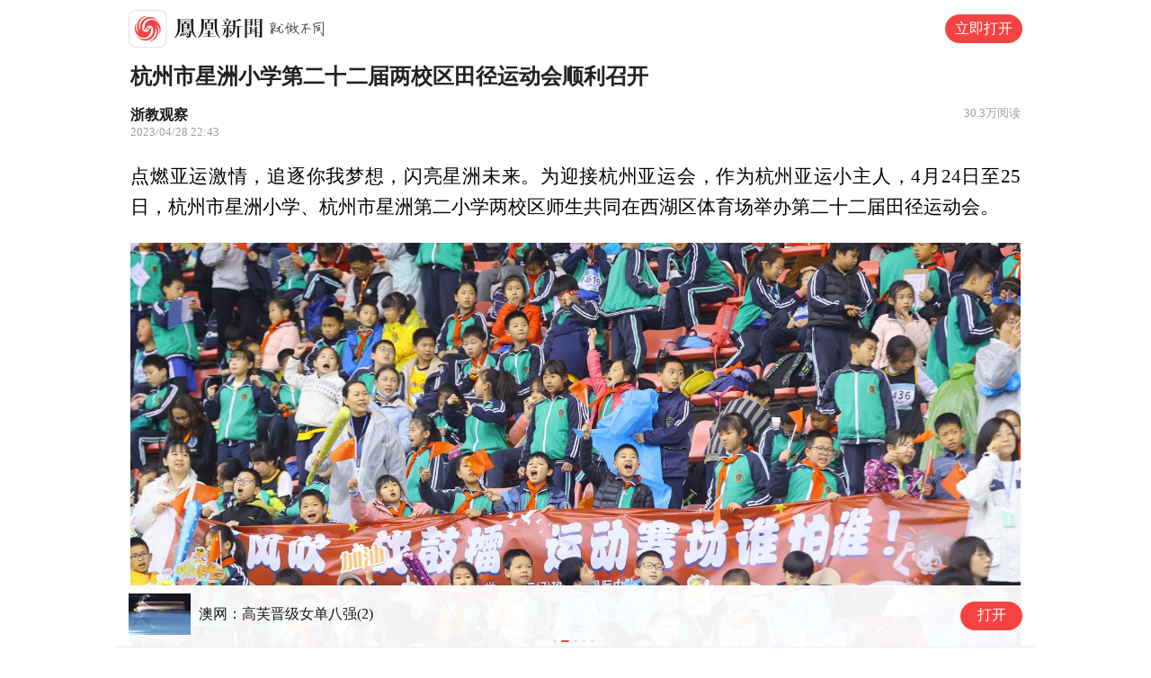

--- FILE ---
content_type: text/html; charset=utf-8
request_url: https://ishare.ifeng.com/c/s/v004J8Cb0V236qo78ajrycqQRPmkfcE4x0c11miOL-_NDy8I__?spss=np&channelId=&aman=fg6043ir3rKfgMRQ04iYzY0wMjKhjM2jUwOZDEp4MjgYw1L00v&gud=746118v038
body_size: 16280
content:
<!doctype html><html xmlns:wb="http://open.weibo.com/wb" lang="zh"><head><title>杭州市星洲小学第二十二届两校区田径运动会顺利召开_凤凰网政务_凤凰网</title><meta name="viewport" content="width=device-width,initial-scale=1,user-scalable=no,viewport-fit=cover"/><meta name="keywords" content="运动员 学子 赛场 运动会 校区 师生 杭州市星洲小学 亚运会 裁判员 接力赛 政务 地方 "/><meta name="description" content="杭州市星洲小学第二十二届两校区田径运动会顺利召开"/><meta name="og: webtype" content="news"/><meta property="og:url" content=""/><meta property="og:title" content="杭州市星洲小学第二十二届两校区田径运动会顺利召开"/><meta name="og:time " content=""/><meta name="og:category " content="凤凰网政务"/><meta property="og:image" content=""/><meta name="og: img_slide" content=""/><meta http-equiv="Cache-Control" content="no-transform"><meta http-equiv="X-UA-Compatible" content="IE=Edge"><meta content="always" name="referrer"><link href="//y0.ifengimg.com/index/favicon.ico" mce_href="//y0.ifengimg.com/index/favicon.ico" rel="icon" type="image/x-icon"><link href="//y0.ifengimg.com/index/favicon.ico" mce_href="//y0.ifengimg.com/index/favicon.ico" rel="shortcut icon" type="image/x-icon"><link href="//x0.ifengimg.com/fe/custom/ifeng.f52bd6.png" rel="apple-touch-icon"><meta name="viewport" content="width=device-width,initial-scale=1,user-scalable=no,viewport-fit=cover"/><script>window.__IFENG_ENV__ = window.__IFENG_ENV__ || {};
            window.__IFENG_ENV__.maxDocWidth = parseInt() || 430;</script><script>var bj_config = {
                cache_error_list: [],
                didMountEndTime: -1,
                firstScreenEndtime: -1,
                config : {
                    namespace: 'content',
                    appname:  'articleH5',
                    level: 4,
                    bid: "c5dec3112eea4c9c88bce09f38bddf3a",
                    router: "/mobile/shareNews/:id",
                    perf_filter_list:  ["/inice","/fa.min.js"],
                    perf_timeout: 0,
                    pref_count: 1
                }
            };
            var BJ_REPORT = {
                    report: function(msg, isReportNow, type) {
                        bj_config.cache_error_list.push(["report", arguments]);
                    },
                    push: function(err) {
                        bj_config.cache_error_list.push(["push", arguments]);
                    },
                    firstScreen: function(err) {
                        bj_config.didMountEndTime = (new Date()-0);
                        setTimeout(function(){
                            bj_config.firstScreenEndtime = (new Date()-0);
                        })
                    }
                };
                window.onerror = function() {
                    bj_config.cache_error_list.push(["handleError", arguments]);
                };
        
             (function(global){var _onthrow=function(errObj){if(global.BJ_REPORT&&global.BJ_REPORT&&global.BJ_REPORT.push){global.BJ_REPORT.push(errObj)}};var tryJs={};global.tryJs=function(throwCb){throwCb&&(_onthrow=throwCb);return tryJs};var timeoutkey;var cat=function(foo,args){return function(){try{return foo.apply(this,args||arguments)}catch(error){try{error.message=error.message+foo.toString()}catch(err){}_onthrow(error);if(error.stack&&console&&console.error){console.error("[BJ-REPORT]",error.stack)}if(!timeoutkey){var orgOnerror=global.onerror;global.onerror=function(){};timeoutkey=setTimeout(function(){global.onerror=orgOnerror;timeoutkey=null},50)}throw error}}};var catTimeout=function(foo){return function(cb,timeout){if(typeof cb==="string"){try{cb=new Function(cb)}catch(err){throw err}}var args=[].slice.call(arguments,2);cb=cat(cb,args.length&&args);return foo(cb,timeout)}};tryJs.spySystem=function(){global.setTimeout=catTimeout(global.setTimeout);global.setInterval=catTimeout(global.setInterval);return tryJs};tryJs.spyAll=function(){tryJs.spySystem();return tryJs}})(window);if(window&&window.tryJs){window.tryJs().spyAll()};</script><script src="https://x2.ifengimg.com/fe/shank/channel/errorupload-bdf4352595a.min.js" crossorigin="anonymous" async></script><script>var allData = {"searchPathData":{"breadcrumbsVisible":1,"rootId":22,"searchPath":"22-35145-","searchPathCN":"政务-地方-","id":35145,"title":"地方","type":1,"parentId":22,"status":1},"readNumConfig":{"copyrightSwitch":"1","wemediaIds":"751026,1579572,508581,8389,1543356,1608438","searchPathFilter":"200-206-","hasWeight":"2","articleSubText":"阅读","videoSubText":"播放","hasOpen":"1"},"listenNewsConfig":{"grayPercentage":50,"isOpenCallUp":true,"isOpenListen":true},"adHead":"\r\n\u003c!--s_all-indexs_180823_ad_qpdggtb 2020.10.30 11:35:50-->\r\n\r\n\u003cscript src=\"https://x0.ifengimg.com/feprod/c/m/mobile_inice_v202.js\"  crossorigin=\"anonymous\">\u003c/script>\r\n\r\n\r\n\u003c!--/s_all-indexs_180823_ad_qpdggtb-->\r\n","adBody":"\r\n\u003c!--s_all_indexs_180823_ad_qpdpcggdb 2023.04.04 23:59:12-->\r\n\r\n\u003cscript>IfengAmgr.start()\u003c/script>\r\n\r\n\r\n\u003c!--/s_all_indexs_180823_ad_qpdpcggdb-->\r\n","noffhFlag":["215401-","5-95384-","1-35220-","31-","275799-"],"headKeyword":["这条最新发布的内容，80%的网友都在看","热热热！这条精彩内容，你的朋友们都在看","过去24小时发生了这些好玩的事，点击查看","全网最热新闻出炉，这些事儿你都知道吗？","想不到！今天最火爆的新闻居然是……","这条重磅新闻刚刚发布！快来查看","过去的24小时你错过了这些重要新闻……","今天这条消息，90%的人都不知道！"],"channelListData":[{"searchPath":"1-","title":"财经"},{"searchPath":"2-","title":"时尚"},{"searchPath":"3-","title":"资讯"},{"searchPath":"4-","title":"娱乐"},{"searchPath":"5-","title":"科技"},{"searchPath":"6-","title":"房产"},{"searchPath":"10-","title":"汽车"},{"searchPath":"11-","title":"体育"},{"searchPath":"12-","title":"健康"},{"searchPath":"14-","title":"军事"},{"searchPath":"15-","title":"历史"},{"searchPath":"16-","title":"佛教"},{"searchPath":"17-","title":"文化读书"},{"searchPath":"18-","title":"教育"},{"searchPath":"19-","title":"创新"},{"searchPath":"20-","title":"国学"},{"searchPath":"21-","title":"评论"},{"searchPath":"22-","title":"政务"},{"searchPath":"23-","title":"国际智库"},{"searchPath":"26-","title":"音乐"},{"searchPath":"27-","title":"视频"},{"searchPath":"28-","title":"公益"},{"searchPath":"29-","title":"酒业"},{"searchPath":"31-","title":"商业"},{"searchPath":"32-","title":"家居"},{"searchPath":"33-","title":"旅游"},{"searchPath":"95013-","title":"美食"},{"searchPath":"95379-","title":"小说"},{"searchPath":"215401-","title":"区域"},{"searchPath":"245409-","title":"文创"},{"searchPath":"245539-","title":"青春BANG"},{"searchPath":"275736-","title":"凤凰卫视"},{"searchPath":"275799-","title":"知之"}],"unfold":{"articleUnfold":"1","articleShareUnfold":"1","stopReadArticle":[],"videoShareUnfold":"1","topicPopup":"1","articleShareUnfoldLayer":{},"videoShareUnfoldLayer":{"title":""},"articleUnfoldLayer":{},"topicPopupLayer":{},"hotNewsBreakLayer":{},"wxGuideLayer":{"leaveSet":0,"startTime":"00:00:00","endTime":"23:59:59","continueBtnSet":0,"openSet":0,"switch":"2"},"browserGuideLayer":{"xiaomi":"2","ifengHome":"2","leaveSet":1,"chrome":"2","safari":"2","baidu":"2","continueBtnSet":1,"openSet":1,"uc":"2","addDay":3,"huawei":"2","ifengArticle":"2","oppo":"2","startTime":"00:00:00","vivo":"2","endTime":"23:59:59"},"wxLaunch":{"wxLaunchType":"1","wxLaunchSwitch":"1"},"regionFold":{"regionSet":[],"regionBlacklist":[{"province":"北京"},{"province":"广东"}],"startTime":"07:00:00","endTime":"22:59:59","switch":"1"}},"fixedIcon":{"image":"https://x0.ifengimg.com/ucms/2021_01/11F6AAECAE08E1B47722A1B813E0E8E220BD0453_size43_w158_h158.png","link":"https://ishare.ifeng.com/loc/fengMemory","clientLink":"https://ent.ifeng.com/loc/fengMemory?immersion=true&webkit=1","topic":"4","video":"4","article":"4","bottomSlide":{"slideSwitch":"0","picUrl":"https://x0.ifengimg.com/ucms/2021_24/33058AECF6E405193151AA6A351D9D43772BD9EE_size18_w564_h112.jpg","gotoUrl":"https://ishare.iclient.ifeng.com/askacitve?webkit=1"}},"bigPicSwiperData":[],"wutongData":[{"id":0,"type":"doc","newstype":"doc","url":"https://mp.weixin.qq.com/s/Wmwe_2RBA0m9UcuGc3hXNQ","title":"这件衬衫被精英男士封神了！穿不皱的体面，自带“贵价滤镜” ","source":"","thumbnails":{"image":[{"bytes":277,"url":"https://x0.ifengimg.com/ucms/2025_11/98111B0FBB3E620548CF60D796C82B2BB8132645_size15_w345_h228.jpg"}]},"clickCount":{"behavior":"action","type":"click","other":{"rnum":0,"tag":"t7","kind":"article","url":"https%3A%2F%2Fmp.weixin.qq.com%2Fs%2FWmwe_2RBA0m9UcuGc3hXNQ"}}},{"id":1,"type":"doc","newstype":"doc","url":"https://mp.weixin.qq.com/s/gryIvrPWXJMtLEtW2qMRGg","title":"向DeepSeek 提问后，我发现了穷人和富人差距的关键 ","source":"","thumbnails":{"image":[{"bytes":277,"url":"https://x0.ifengimg.com/ucms/2023_10/3DFFB67133D379ABF0AF35546FBE52FC0F708954_size57_w1080_h540.jpg"}]},"clickCount":{"behavior":"action","type":"click","other":{"rnum":0,"tag":"t7","kind":"article","url":"https%3A%2F%2Fmp.weixin.qq.com%2Fs%2FgryIvrPWXJMtLEtW2qMRGg"}}},{"id":2,"type":"doc","newstype":"doc","url":"https://mp.weixin.qq.com/s/dhpymXhEimky8wJdTRufWw","title":"一瓶贵腐酒，凭什么卖到天价？揭秘“液体黄金”背后的秘密","source":"","thumbnails":{"image":[{"bytes":277,"url":"https://x0.ifengimg.com/ucms/2025_10/5ECDF04C416518C79632B83C49D8F354EED46835_size84_w730_h410.jpg"}]},"clickCount":{"behavior":"action","type":"click","other":{"rnum":0,"tag":"t7","kind":"article","url":"https%3A%2F%2Fmp.weixin.qq.com%2Fs%2FdhpymXhEimky8wJdTRufWw"}}},{"id":3,"type":"doc","newstype":"doc","url":"https://mp.weixin.qq.com/s/lD2R3HprsxOfRJzY7GXdLw","title":"暴走2万步不累脚！国产大厂造「健步鞋」，全新升级用料，百元入","source":"","thumbnails":{"image":[{"bytes":277,"url":"https://x0.ifengimg.com/ucms/2025_09/07FB427CFDE9CAAFBF39E7AE48CE31AC2E580745_size95_w672_h377.jpg"}]},"clickCount":{"behavior":"action","type":"click","other":{"rnum":0,"tag":"t7","kind":"article","url":"https%3A%2F%2Fmp.weixin.qq.com%2Fs%2FlD2R3HprsxOfRJzY7GXdLw"}}},{"id":4,"type":"doc","newstype":"doc","url":"https://mp.weixin.qq.com/s/kxWfCwsraN_0Zk-bpHM9Cg","title":"戴上它睡一觉，眼睛真的太舒服了！","source":"","thumbnails":{"image":[{"bytes":277,"url":"https://x0.ifengimg.com/ucms/2024_34/60ED38B48E1C110828DADC3DD3A1437A2A95D29A_size70_w960_h540.jpg"}]},"clickCount":{"behavior":"action","type":"click","other":{"rnum":0,"tag":"t7","kind":"article","url":"https%3A%2F%2Fmp.weixin.qq.com%2Fs%2FkxWfCwsraN_0Zk-bpHM9Cg"}}}],"removeAdArticle":["7ykAdqHhnU0"],"activityOne":[],"pageBottomPic":{"videoShare":{"channelRange":"军事","isOpen":false,"jumpMode":1,"imageUrl":"https://x0.ifengimg.com/ucms/2022_21/6D02FC959AB45FC983B334FEEDBA3BD8736AC0B6_size97_w800_h155.jpg","hasChannelRange":true,"url":"https://news.ifeng.com/loc/communityDetail?communityId=2&immersion=true&needpage=1&ifengsp=1"},"articleShare":{"channelRange":"军事","isOpen":false,"jumpMode":1,"imageUrl":"https://x0.ifengimg.com/ucms/2022_21/6D02FC959AB45FC983B334FEEDBA3BD8736AC0B6_size97_w800_h155.jpg","hasChannelRange":true,"url":"https://news.ifeng.com/loc/communityDetail?communityId=2&immersion=true&needpage=1&ifengsp=1"}},"recomVideoAd":"{\n    data: [\n         {\"ap\" : \"42994\", \"pos\": \"2\", \"showType\": \"1\", \"w\" : \"100%\", \"h\" : \"72\",\"res\" : \"1\"},\n    ],\n    preload: 'https://x0.ifengimg.com/feprod/c/web/d/f_feed.js',\n    callback: \"function(data, event, insert) {IfengAmgr.tplLib.feed.render(data,event,insert)}\"\n}","contentAd":"{\n        data: {\n            \"aids\" : [\n                { \"ap\": \"29610\", \"w\": \"100%\", \"h\": \"auto\", \"res\": \"1\" }\n            ]\n        },\n        preload: '',\n            callback: 'function(elm, data) {setTimeout(function(){IfengAmgr.show(elm,data);},500)}'\n    }","allLookAd":"{\n    data:[\n        {ap: 29611, pos: 4, showType: 1, w: \"100%\", h: 88, res: \"1\",app:\"true\"}\n    ],\n    preload: 'https://c0.ifengimg.com/web/d/showFeed.js',\n    callback: 'function(data, event,insert) {IfengAmgr.tplLib.showfeed.render(data,event,insert)}'\n}","recommendVideoAd":"{\n        data: {\n            \"aids\" : [\n               { \"ap\": \"29612\", \"w\": \"100%\", \"h\": \"auto\", \"res\": \"1\" }\n            ]\n        },\n        preload: '',\n        callback: 'function(elm, data) {setTimeout(function(){IfengAmgr.show(elm,data);},500)}'\n    }","commentTopAd":"{    \n    data: {        \n        \"aids\":[\n             {\"ap\" : \"41790\", \"w\" : \"100%\", \"h\" :function(el){return 260*el.clientWidth/702},iframeType:0,\"res\" : \"1\"}      \n      ]    \n    },    \n    preload:\"\",   \n    callback:\"function(elm, data) {IfengAmgr.show(elm,data);}\"\n}","commentBottomAd":"{    \n    data: {        \n        \"aids\":[\n             {\"ap\" : \"41792\", \"w\" : \"100%\", \"h\" :function(el){return 260*el.clientWidth/702},iframeType:0,\"res\" : \"1\"}      \n      ]    \n    },    \n    preload:\"\",   \n    callback:\"function(elm, data) {IfengAmgr.show(elm,data);}\"\n}","shortRecomAd":"{\n    data: [\n         {\"ap\" : \"42270\", \"pos\": \"2\", \"showType\": \"1\", \"w\" : \"100%\", \"h\" : \"72\",\"res\" : \"1\"},\n         {\"ap\" : \"42271\", \"pos\": \"6\", \"showType\": \"1\", \"w\" : \"100%\", \"h\" : \"72\",\"res\" : \"1\"},\n    ],\n    preload: 'https://x0.ifengimg.com/feprod/c/web/d/f_feed.js',\n    callback: \"function(data, event, insert) {IfengAmgr.tplLib.feed.render(data,event,insert)}\"\n}","openMoreReadAd":"{\n    data: {\n        \"aids\" : [\n            {\"ap\" : \"42992\", \"w\" : \"100%\", \"h\" : \"auto\",\"res\" : \"1\"}\n                ]\n    },\n    preload: '',\n    callback: 'function(elm, data) {setTimeout(function(){IfengAmgr.show(elm,data);},500)}'\n}","bottomSlideAd":"{\n\n    data: [\n         {\"ap\" : \"43419\", \"pos\": \"3\", \"showType\": \"1\", \"w\" : \"100%\", \"h\" : \"56\",\"res\" : \"1\"},\n    ],\n    preload: 'https://x0.ifengimg.com/feprod/c/web/d/f_feed.js',\n    callback: \"function(data, event, insert) {IfengAmgr.tplLib.feed.render(data,event,insert)}\"\n}","classV":["体育-全民体育"],"docData":{"_id":"v004J8Cb0V236qo78ajrycqQRPmkfcE4x0c11miOL-_NDy8I__","noffhFlag":false,"type":"article","status":1,"searchPath":"22-35145-","title":"杭州市星洲小学第二十二届两校区田径运动会顺利召开","newsTime":"2023/04/28 22:43","createTime":"2023-04-28 22:43:31","source":"浙教观察","sourceUrl":"","summary":"杭州市星洲小学第二十二届两校区田径运动会顺利召开","shareSummary":"点燃亚运激情，追逐你我梦想，闪亮星洲未来。为迎接杭州亚运会，作为杭州亚运小主人，4月24日至25日，杭州市星洲小学、杭州市星洲第二小学两校区师生共同在西湖区体育...","imagesInContent":[{"size":3913,"width":3200,"url":"https://x0.ifengimg.com/ucms/2023_17/0E7D3D1C720450A17B39A4982246586BB554AA89_size3913_w3200_h2137.jpg","height":2137},{"size":1648,"width":3200,"url":"https://x0.ifengimg.com/ucms/2023_17/1575B0A80FDF059CCA16BF693CC7B208E9E0FD6D_size1648_w3200_h2137.jpg","height":2137},{"size":1029,"width":2137,"url":"https://x0.ifengimg.com/ucms/2023_17/BB6960310509307A845D67AAF61346CB379F849E_size1029_w2137_h3200.jpg","height":3200},{"size":3378,"width":3200,"url":"https://x0.ifengimg.com/ucms/2023_17/D28D392A83F7C5318E2452CD2E4F87F04A2D8E47_size3378_w3200_h2137.jpg","height":2137}],"id":"7057716513528095174","base62Id":"8PMPp3jlt70","pcUrl":"https://gov.ifeng.com/c/8PMPp3jlt70","url":"//gov.ifeng.com/c/8PMPp3jlt70","commentUrl":"ucms_8PMPp3jlt70","skey":"20ff09","wemediaEAccountId":"","slideData":[],"contentData":{"contentList":[{"data":"\u003cp style=\"white-space: normal;\">点燃亚运激情，追逐你我梦想，闪亮星洲未来。为迎接杭州亚运会，作为杭州亚运小主人，4月24日至25日，杭州市星洲小学、杭州市星洲第二小学两校区师生共同在西湖区体育场举办第二十二届田径运动会。\u003cbr />\u003c/p>\u003cp style=\"white-space: normal;\">\u003cimg src=\"https://x0.ifengimg.com/ucms/2023_17/0E7D3D1C720450A17B39A4982246586BB554AA89_size3913_w3200_h2137.jpg\" />\u003c/p>\u003cp style=\"white-space: normal;\">本次全员运动会共有运动员2859名，占全校学生数的99.03%，无论是运动健将还是初学者，每个人都有机会展示自己的才华和能力、获得成长和收获。据悉，这是学校致力于促发星学子的运动热情，更新运动会赛制，人人有项目，人人展风采，并邀请教师和家长参与赛事，力推全民运动。这场速度与激情、力与美的视觉盛宴，学校开幕式盛况同步进行现场直播，线上观看人数达33.1万余人次。\u003c/p>\u003cp style=\"white-space: normal;\">“燃情亚运，耀动星洲，精彩有我！”响亮的口号萦绕着操场，充满星学子对亚运会的期待，对自我的希冀。在全校师生的歌声中，身着戎装的国旗护卫队老师、校旗队星学子，精神抖擞，神采奕奕。主持人大队辅导员杨铱老师依次介绍了与会领导和嘉宾。杭州市星洲小学包国勇校长激情昂扬地致辞。裁判员谢杭远老师宣誓，学生运动员代表胡观颐发言。在师生的热切期盼中，郑顺来书记宣布运动会正式开幕。\u003c/p>\u003cp style=\"white-space: normal;\">红色的跑道上，奔跑的身影接连不断。60米、100米、400米、800米……伴随着一声声发令“枪响”，运动员们飞奔而出。田赛运动员们轻快如鸟雀，力量和技巧并重，意志和坚持并发。4*10往返跑、15男15女迎面接力赛是星学子呼声阵阵的团体项目，传递的更是一份凝聚与坚持！\u003c/p>\u003cp style=\"white-space: normal;\">\u003cimg  class=\"empty_bg\" data-lazyload=\"https://x0.ifengimg.com/ucms/2023_17/1575B0A80FDF059CCA16BF693CC7B208E9E0FD6D_size1648_w3200_h2137.jpg\" src=\"[data-uri]\" style=\"background-color:#f2f2f2;padding-top:66.78125%;\"  />\u003c/p>\u003cp style=\"white-space: normal;\">作为运动会的新增项目，大家对摸高的期待值爆棚。努力跳一跳，向上向上，我们都能行！家校4*100米接力赛是今年的压轴活动。星家长和星教师用自己亲历赛场的投入和认真，成为赛场上闪亮的明星，带来一场别样的拼搏盛宴。\u003c/p>\u003cp style=\"white-space: normal;\">\u003cimg  class=\"empty_bg\" data-lazyload=\"https://x0.ifengimg.com/ucms/2023_17/BB6960310509307A845D67AAF61346CB379F849E_size1029_w2137_h3200.jpg\" src=\"[data-uri]\" style=\"background-color:#f2f2f2;padding-top:149.74262985493684%;\"  />\u003c/p>\u003cp style=\"white-space: normal;\">检录处、记录员、裁判员、播音员、医务站、家长志愿者……都是最美的幕后工作者！在每一个岗位对每位运动员负责，对每一项赛场工作负责，为每一个孩子的安全保驾护航。\u003c/p>\u003cp style=\"white-space: normal;\">\u003cimg  class=\"empty_bg\" data-lazyload=\"https://x0.ifengimg.com/ucms/2023_17/D28D392A83F7C5318E2452CD2E4F87F04A2D8E47_size3378_w3200_h2137.jpg\" src=\"[data-uri]\" style=\"background-color:#f2f2f2;padding-top:66.78125%;\"  />\u003c/p>\u003cp style=\"white-space: normal;\">身披戎装嗅芬芳，苍穹之下斗志昂。运动健儿们用顽强拼搏的毅力与自我超越的勇气淬炼了全新的自己。在春的柔暖日光下，杭州市星洲小学、杭州市星洲第二小学田径运动会圆满成功，祝愿星学子在自己的人生道路上奋勇拼搏，创造辉煌！\u003c/p>","type":"text"}],"currentPage":0,"pageSize":1},"editorName":"李同非","thumbnails":{"image":[{"size":1648,"width":3200,"url":"https://x0.ifengimg.com/ucms/2023_17/1575B0A80FDF059CCA16BF693CC7B208E9E0FD6D_size1648_w3200_h2137.jpg","height":2137}]},"editorCode":"PSY145","isVideoShare":false,"subscribe":{"cateid":"浙教观察","type":"source","catename":"浙教观察","description":"","cateSource":"","backgroud":"http://p1.ifengimg.com/ifengimcp/pic/20160919/d236177a15798b010c4c_size104_w720_h186.png","api":"http://api.iclient.ifeng.com/api_wemedia_list?type=source&keyword=%E6%B5%99%E6%95%99%E8%A7%82%E5%AF%9F","originalName":"","redirectTab":"article","newsTime":"2023-04-28 22:43:31","authorUrl":""},"relatedRecommend":[],"quanPlugin":"","shareThumbnail":"https://x0.ifengimg.com/ucms/2023_17/1575B0A80FDF059CCA16BF693CC7B208E9E0FD6D_size1648_w3200_h2137.jpg","listenNewsConfig":{"grayPercentage":50,"isOpenCallUp":true,"isOpenListen":true,"audioPlayUrl":"","audioFileSize":"","base62Id":"8PMPp3jlt70","_id":"v004J8Cb0V236qo78ajrycqQRPmkfcE4x0c11miOL-_NDy8I__"}},"keywords":"运动员,学子,赛场,运动会,校区,师生,杭州市星洲小学,亚运会,裁判员,接力赛,政务,地方,","safeLevel":0,"isCloseAlgRec":false,"subid":"","hasCopyRight":false,"sourceReason":"公开信息","__nd__":"ne883dbn.ifeng.com","__cd__":"c01049em.ifeng.com"};
            var adKeys = ["contentAd","allLookAd","recommendVideoAd","commentTopAd","commentBottomAd","shortRecomAd","openMoreReadAd","recomVideoAd","bottomSlideAd"];
            var __apiReport = (Math.random() > 0.99);
            var __apiReportMaxCount = 50;
        
            for (var i = 0,len = adKeys.length; i<len; i++) {
                try {
                    var key = adKeys[i];
                    if(key =='adHead' || key == 'adBody'){
                        continue;
                    }
                    allData[key] = new Function('return ' + allData[key])();
                } catch(e) {
                    console.error(key, e);
                    allData[key] = {};
                    e.message = key + ' ' +e.message;
                    if (window && window.BJ_REPORT) window.BJ_REPORT.report(e, false, 'ad');
                }
        
            }</script><script>var __wxSDKLoadStart = Date.now();</script><script src="https://res.wx.qq.com/open/js/jweixin-1.6.0.js" async onload="window.__wxSDKLoadEnd = Date.now()"></script> 
<!--s_all-indexs_180823_ad_qpdggtb 2020.10.30 11:35:50-->

<script src="https://x0.ifengimg.com/feprod/c/m/mobile_inice_v202.js"  crossorigin="anonymous"></script>


<!--/s_all-indexs_180823_ad_qpdggtb-->
 <script>(function (window) {
                if (
                    window.grounds &&
                    window.allData &&
                    window.allData.docData &&
                    window.allData.docData.type &&
                    window.allData.docData.base62Id
                ) {
                    if (navigator.userAgent.toLocaleLowerCase().indexOf('android') === -1) {
                        if (window.grounds.closeNoAnimation) {
                            window.grounds.closeNoAnimation();
                        } else {
                            window.grounds.close();
                        }
                    } else {
                        window.grounds.close();
                    }
                    if (window.allData.docData.type === 'slide') {
                        var nineDomain = window.allData && window.allData.__nd__ ? window.allData.__nd__ : 'ne883dbn.ifeng.com';
                        window.grounds.dispatch(
                            'slide',
                            `https://${ nineDomain }/GetNewsDocs?aid=ucms_` + window.allData.docData.base62Id,
                        );
                    } else {
                        window.grounds.dispatch('doc', 'ucms_' + window.allData.docData.base62Id);
                    }
                }

                window.pageIshareHidden = false;

                // 页面隐藏事件处理程序
                function handleVisibilityChange() {
                    if (document.hidden) {
                        window.pageIshareHidden = true;
                        console.log('页面已隐藏', new Date().getSeconds());
                    } else {
                        window.pageIshareHidden = false;
                        console.log('页面已显示', new Date().getSeconds());
                    }
                }

                // 注册页面隐藏事件
                document.addEventListener('visibilitychange', handleVisibilityChange);
            })(window);

            var _page_perf_now = typeof performance == 'object' && performance.now ? performance.now() : -1;
            // 超级分享卡片拉端配置开关(链接上也需有supshot=1|2|3)
            window.SUPSHOTSWITCH = true;</script><link href="https://x2.ifengimg.com/fe/content/articleH5/mobile_shareNews.3db5811d62.css" rel="stylesheet"></head><body><script>(function () {
                /**
                    * @description: 获取 ios safari 下当前页面的缩放比例
                    * @return: 缩放比例 1 为正常，0.8 为缩小 20%
                    */
                var iosSafariScaled = function () {
                    var innerWidth = window.innerWidth;
                    var screenWidth = window.screen.width;
                    var scaled = Number((screenWidth / innerWidth).toFixed(2));
                    return scaled;
                };
        
                /**
                    * @description: 监听 ios safari 下当前页面的缩放比例
                    * @param {function} callback 回调函数，返回缩放比例 1 为正常，0.8 为缩小 20%
                    * @return: 返回一个对象，调用 disconnect 方法可以停止监听
                    */
                var iosSafariScaledObserve = function (callback) {
                    var currentInnerWidth = window.innerWidth;
                    var timer = setInterval(() => {
                        if (currentInnerWidth != window.innerWidth) {
                            currentInnerWidth = window.innerWidth;
                            callback(iosSafariScaled());
                        }
                    }, 100);
                    return {
                        disconnect: function () {
                            clearInterval(timer);
                        },
                    };
                };
        
                var thresholdScaled = function (scaled) {
                    if (scaled < 0.75) {
                        scaled = 0.75;
                    } else if (scaled > 1.5) {
                        scaled = 1.5;
                    }
                    return scaled;
                };
                /**
                    * @description: 设置 ios 下当前页面的缩放比例
                    * @param {number} scaled 缩放比例 1 为正常，0.8 为缩小 20%
                    */
                var setIosScaled = function (scaled) {
                    var oldStyle = document.getElementById('bodyAdjust');
                    if (oldStyle) {
                        document.head.removeChild(oldStyle);
                    }
                    var style = document.createElement('style');
                    style.id = 'bodyAdjust';
                    document.head.appendChild(style);
                    scaled = thresholdScaled(scaled);
                    style.sheet.insertRule('body { -webkit-text-size-adjust: ' + scaled * 100 + '%; }', 0);
                };
        
                /**
                    * @description: 监听当前页面的缩放比例
                    * @param {function} callback 回调函数，返回缩放比例 1 为正常，0.8 为缩小 20%
                    * @return:
                    */
                var iosScaledObserve = function (callback) {
                    try {
                        var $body = document.body;
                        var observerOptions = {
                            childList: false,
                            attributes: true,
                            subtree: false,
                        };
                        var observer = new MutationObserver(function (mutations) {
                            mutations.forEach(function (mutation) {
                                if (mutation.type === 'attributes') {
                                    var value = mutation.target.getAttribute(mutation.attributeName);
                                    if (mutation.attributeName === 'style') {
                                        if (value.indexOf('text-size-adjust') > -1) {
                                            var size_adjust = value.match(/text-size-adjust: (\d+)%/);
                                            // text-size-adjust 有可能是 auto，auto 等于 1 就好；
                                            if (size_adjust.length === 2) {
                                                callback(size_adjust[1] / 100);
                                            } else {
                                                calllback(1);
                                            }
                                        }
                                    }
                                }
                            });
                        });
                        observer.observe($body, observerOptions);
                    } catch (error) {
                        // 如果不支持 MutationObserver，直接返回 1
                        callback(1);
                    }
                };
        
                /**
                    * @description: 获取 android 下当前页面宽度和字体的缩放比例
                    * @return: 缩放比例 1 为正常，0.8 为缩小 20%
                    */
                var getAndroidScaled = function () {
                    var body = document.body;
                    var box = document.getElementById('measurerem');
                    if (!box) {
                        box = document.createElement('div');
                        box.style.fontSize = '100px';
                        box.style.position = 'absolute';
                        box.setAttribute('id', 'measurerem');
                        var inner = document.createElement('div');
                        inner.style.cssText =
                            'width:1em; font-size: 100px; height:0; overflow: hidden; position:absolute; z-index:-1; visibility: hidden;';
                        box.appendChild(inner);
                        body.appendChild(box);
                    }
                    var div = box.querySelector('div')
                    var realWidth = div.getBoundingClientRect().width.toFixed(1) / 1;
                    var realFontSize = parseInt(window.getComputedStyle(div, null).getPropertyValue('font-size'));
                    return { width: realWidth / 100, fontSize: realFontSize / 100 };
                };
        
                /**
                    * @description: 监听 android 下当前页面的缩放比例
                    * @param {function} callback 回调函数，返回两个值，缩放比例 1 为正常，0.8 为缩小 20%，和缩放类型，'width' 为宽度缩放，'font' 为字体缩放
                    * @return: 返回一个对象，调用 disconnect 方法可以停止监听
                    */
                var andrioidScaledObserver = function (callback) {
                    var lastesScaled = getAndroidScaled();
                    var timer = setInterval(() => {
                        var currentScaled = getAndroidScaled();
                        // 优先判断宽度缩放，因为宽度缩放会导致字体缩放
                        if (lastesScaled.width != currentScaled.width) {
                            lastesScaled = currentScaled;
                            callback(currentScaled.width, 'width');
                        } else if (lastesScaled.fontSize != currentScaled.fontSize) {
                            lastesScaled = currentScaled;
                            callback(lastesScaled.fontSize, 'font');
                        }
                    }, 100);
                    return {
                        disconnect: function () {
                            clearInterval(timer);
                        },
                    };
                };
        
                var isGrounds = function () {
                    return typeof grounds !== 'undefined' && typeof grounds.getDeviceInfo === 'function';
                };
        
                var isIos = function () {
                    var userAgent = window.navigator.userAgent.toLowerCase();
                    return /iphone|ipad|ipod/.test(userAgent);
                };
        
                /**
                    * @description: 获取 grounds 下当前页面的宽度，grounds是我们客户端的sdk，用于获取设备信息
                    * @return: 页面的宽度
                    */
                var getGroundsWidth = function () {
                    var deviceInfo = grounds.getDeviceInfo();
        
                    if (deviceInfo && typeof deviceInfo.getScreen === 'function') {
                        var screen = deviceInfo.getScreen();
                        if (screen) {
                            return screen.split('x')[0] / window.devicePixelRatio;
                        }
        
                        if (window && window.location && window.location.href) {
                            var match = window.location.href.match(/\?.*?screen=(\d+x\d+)/);
                            if (match) {
                                return match[1].split('x')[0] / window.devicePixelRatio;
                            }
                        }
                    }
                    return window.innerWidth;
                };
        
                var getWidth = function () {
                    var width = 0;
        
                    if (isGrounds()) {
                        width = getGroundsWidth();
                    } else {
                        width = window.innerWidth;
                    }
        
                    // 避免width为0的情况
                    return width > 0 ? width : 320;
                };
        
                var setRemUnit = function () {
                    var docEl = document.documentElement;
                    var docWidth = getWidth();
                    var rem = docWidth / 10;
                    var iosScaled = iosSafariScaled();
        
                    // 限制页面的最大宽度，避免大屏下面等比放大的过大，
                    // 由于 ios safari 的放大缩小是针对 window.innerWidth 的，所以这里需要对 maxDocWidth 将缩放系数加上，避免缩小后 innerWidth 比 maxDocWidth 小。
                    if (isIos()) {
                        if (docWidth >= window.__IFENG_ENV__.maxDocWidth / iosScaled) {
                            rem = window.__IFENG_ENV__.maxDocWidth / (10 * iosScaled);
                        }
                    } else {
                        if (docWidth >= window.__IFENG_ENV__.maxDocWidth) {
                            rem = window.__IFENG_ENV__.maxDocWidth / 10;
                        }
                    }
        
        
                    var scaled = getAndroidScaled();
                    if (scaled.width !== 1 && !isIos()) {
                        // 旧版本有些浏览器设置完字体大小后，直接获取 window.innerWidth 会被放大的rem影响，导致值有变化，所以这里使用 window.screen.width 来计算
                        docEl.style.fontSize = window.screen.width / (scaled.width * 10) + 'px';
                    } else {
                        docEl.style.fontSize = rem + 'px';
                    }
                };
        
                /**
                    * @description: 设置页面的 hairline 类，配合px2rem插件，用于解决 1px 的问题
                    */
                var setHariLineClass = function () {
                    var body = document.body;
        
                    if (window.devicePixelRatio && window.devicePixelRatio >= 2) {
                        var div = document.createElement('div');
        
                        div.style.border = '0.5px solid transparent';
                        body.appendChild(div);
        
                        if (div.offsetHeight >= 1) {
                            body.classList.add('hairlines');
                        }
        
                        body.removeChild(div);
                    }
                };
        
                /**
                    * @description: 避免没有声明rem字体继承html上的fontSize
                    */
                var setDefaultBodyFontStyle = function () {
                    var widthScaled = isIos() ? iosSafariScaled() : getAndroidScaled().width;
                    if (document.readyState === 'complete') {
                        document.body.style.fontSize = 12 / widthScaled + 'px';
                    } else {
                        document.addEventListener(
                            'DOMContentLoaded',
                            function (e) {
                                document.body.style.fontSize = 12 / widthScaled + 'px';
                            },
                            false,
                        );
                    }
                };
        
                var storeLocalScaled = function (data) {
                    try {
                        localStorage.setItem('text-size-adjust_scaled', JSON.stringify(data));
                    } catch (error) {
        
                    }
                };
        
                var getLocalScaled = function () {
                    try {
                        var result = localStorage.getItem('text-size-adjust_scaled');
                        if (result) {
                            return JSON.parse(result);
                        }
                        return null;
                    } catch (error) {
                        return null;
                    }
                };
        
                var historyScaled = getLocalScaled();
        
                var watchList = [];
                var runWatch = function (scaled) {
                    scaledData = scaled;
                    watchList.forEach(function (item) {
                        console.log(scaled);
                        item.fn(scaled);
                    });
                };
                var index = 1;
                var scaledData = {
                    scaled: 1,
                    type: 'fontSize',
                };
        
                var main = function () {
                    setRemUnit();
                    setHariLineClass();
                    setDefaultBodyFontStyle();
        
                    var resetRemUnit = null;
        
                    window.addEventListener(
                        'resize',
                        function () {
                            clearTimeout(resetRemUnit);
                            resetRemUnit = setTimeout(setRemUnit, 200);
                        },
                        false,
                    );
                    window.addEventListener(
                        'pageshow',
                        function (e) {
                            if (e.persisted) {
                                clearTimeout(resetRemUnit);
                                resetRemUnit = setTimeout(setRemUnit, 200);
                            }
                        },
                        false,
                    );
        
                    if (!isGrounds()) {
                        if (isIos()) {
                            var safariScaled = iosSafariScaled();
                            
                            if (safariScaled !== 1) {
                                setIosScaled(safariScaled);
                                scaledData = {
                                    scaled: safariScaled,
                                    type: 'fontSize',
                                    platform: 'safari',
                                    from: 'init'
                                };
                                storeLocalScaled(scaledData);
                            } else {
                                var localScaled = getLocalScaled();
                                if (localScaled && localScaled.platform === 'ios' && localScaled.scaled !== 1) {
                                    setIosScaled(localScaled.scaled);
                                    scaledData = {
                                        scaled: localScaled.scaled,
                                        type: 'fontSize',
                                        platform: 'ios',
                                        from: 'localStorage'
                                    };
                                } else {
                                    scaledData = {
                                        scaled: 1,
                                        type: 'fontSize',
                                        platform: 'ios',
                                        from: 'init'
                                    };
                                }
                            }
                            iosSafariScaledObserve(function (scaled) {
                                var data = {
                                    scaled: thresholdScaled(scaled),
                                    type: 'fontSize',
                                    platform: 'safari',
                                    from: 'event'
                                };
        
                                setIosScaled(scaled);
                                setRemUnit();
                                setDefaultBodyFontStyle();
                                storeLocalScaled(data)
                                runWatch(data);
                            });
                            iosScaledObserve(function (scaled) {
                                var data = {
                                    scaled: scaled,
                                    type: 'fontSize',
                                    platform: 'ios',
                                    from: 'event'
                                };
        
                                storeLocalScaled(data);
                                runWatch(data);
                            });
                        } else {
                            var scaled = getAndroidScaled();
        
                            if (scaled.width !== 1) {
                                scaledData = {
                                    scaled: scaled.width,
                                    type: 'width',
                                    platform: 'android',
                                    from: 'init'
                                };
                            } else if (scaled.fontSize !== 1) {
                                scaledData = {
                                    scaled: scaled.fontSize,
                                    type: 'fontSize',
                                    platform: 'android',
                                    from: 'init'
                                };
                            } else {
                                scaledData = {
                                    scaled: 1,
                                    type: 'fontSize',
                                    platform: 'android',
                                    from: 'init'
                                };
                            }
                            storeLocalScaled(scaledData);
                            andrioidScaledObserver(function (scaled, type) {
                                var data = {
                                    scaled: scaled,
                                    type: type,
                                    platform: 'android',
                                    from: 'event'
                                };
        
                                if (type === 'width') {
                                    setRemUnit();
                                    setDefaultBodyFontStyle();
                                }
                                storeLocalScaled(data);
                                runWatch(data);
                            });
                        }
                    }
                };
        
                window.scaledWatch = {
                    add: function (callback) {
                        var id = index++;
                        watchList.push({ id: id, fn: callback });
                        if (scaledData.scaled !== 1) {
                            callback(scaledData);
                        }
                        return function () {
                            watchList = watchList.filter(function (item) {
                                return item.id !== id;
                            });
                        };
                    },
                    getScaledData: function () {
                        return scaledData;
                    },
                    historyScaled: function () {
                        return historyScaled;
                    },
                    isIos: function () {
                        return isIos();
                    }
                };
        
                main();
        
            })();</script><div id="root"><section class="index_pageBody_-6tWp" data-reactroot=""><div><header class="index_header_6OCwm"><a href="javascript:;" class="index_headerBox_MsQMF"><span class="index_logo_tvqCt false"></span></a></header><header class="index_headerOut_Nu8zF index_headerInfo_EYEja index_showOut_7bRMo"><a href="javascript:;" class="index_info_DAUN8"><h3 class="index_title_pB75q"></h3></a><a href="javascript:;" class="index_close_MFUev"></a></header></div><section class="index_container_4UDsu "><div class="index_containerBox_VAavP" style="height:auto;padding-top:auto"><div id="articleTitle"><h2 class="index_title_SNdQb">杭州市星洲小学第二十二届两校区田径运动会顺利召开</h2></div><div class="index_info_yfRvU index_flex_H2MK9"><div class="index_infobox_TU1YJ"><a href="javascript:;" class="index_infoboxLink_rpOvM index_flex_H2MK9"><div class="index_text_QuJwi index_infobox_TU1YJ"><span class="index_source_fexb-">浙教观察</span><div class="index_timeBref_2OnIn"><time class="index_time_22pEW">2023/04/28 22:43</time><span class="index_fromeAddress_FL56Z">  </span></div></div></a></div></div><div><div class="index_detailBox_Jdkod" id="articleBox"><div><div class="index_smallFont_3Pwv1
                            index_text_TwFCV
                             articleText"><img src='https://x0.ifengimg.com/ucms/2023_17/0E7D3D1C720450A17B39A4982246586BB554AA89_size3913_w3200_h2137.jpg' style="display:none" /><p style="white-space: normal;">点燃亚运激情，追逐你我梦想，闪亮星洲未来。为迎接杭州亚运会，作为杭州亚运小主人，4月24日至25日，杭州市星洲小学、杭州市星洲第二小学两校区师生共同在西湖区体育场举办第二十二届田径运动会。<br /></p><p style="white-space: normal;"><img src="https://x0.ifengimg.com/ucms/2023_17/0E7D3D1C720450A17B39A4982246586BB554AA89_size3913_w3200_h2137.jpg" /></p><p style="white-space: normal;">本次全员运动会共有运动员2859名，占全校学生数的99.03%，无论是运动健将还是初学者，每个人都有机会展示自己的才华和能力、获得成长和收获。据悉，这是学校致力于促发星学子的运动热情，更新运动会赛制，人人有项目，人人展风采，并邀请教师和家长参与赛事，力推全民运动。这场速度与激情、力与美的视觉盛宴，学校开幕式盛况同步进行现场直播，线上观看人数达33.1万余人次。</p><p style="white-space: normal;">“燃情亚运，耀动星洲，精彩有我！”响亮的口号萦绕着操场，充满星学子对亚运会的期待，对自我的希冀。在全校师生的歌声中，身着戎装的国旗护卫队老师、校旗队星学子，精神抖擞，神采奕奕。主持人大队辅导员杨铱老师依次介绍了与会领导和嘉宾。杭州市星洲小学包国勇校长激情昂扬地致辞。裁判员谢杭远老师宣誓，学生运动员代表胡观颐发言。在师生的热切期盼中，郑顺来书记宣布运动会正式开幕。</p><p style="white-space: normal;">红色的跑道上，奔跑的身影接连不断。60米、100米、400米、800米……伴随着一声声发令“枪响”，运动员们飞奔而出。田赛运动员们轻快如鸟雀，力量和技巧并重，意志和坚持并发。4*10往返跑、15男15女迎面接力赛是星学子呼声阵阵的团体项目，传递的更是一份凝聚与坚持！</p><p style="white-space: normal;"><img  class="empty_bg" data-lazyload="https://x0.ifengimg.com/ucms/2023_17/1575B0A80FDF059CCA16BF693CC7B208E9E0FD6D_size1648_w3200_h2137.jpg" src="[data-uri]" style="background-color:#f2f2f2;padding-top:66.78125%;"  /></p><p style="white-space: normal;">作为运动会的新增项目，大家对摸高的期待值爆棚。努力跳一跳，向上向上，我们都能行！家校4*100米接力赛是今年的压轴活动。星家长和星教师用自己亲历赛场的投入和认真，成为赛场上闪亮的明星，带来一场别样的拼搏盛宴。</p><p style="white-space: normal;"><img  class="empty_bg" data-lazyload="https://x0.ifengimg.com/ucms/2023_17/BB6960310509307A845D67AAF61346CB379F849E_size1029_w2137_h3200.jpg" src="[data-uri]" style="background-color:#f2f2f2;padding-top:149.74262985493684%;"  /></p><p style="white-space: normal;">检录处、记录员、裁判员、播音员、医务站、家长志愿者……都是最美的幕后工作者！在每一个岗位对每位运动员负责，对每一项赛场工作负责，为每一个孩子的安全保驾护航。</p><p style="white-space: normal;"><img  class="empty_bg" data-lazyload="https://x0.ifengimg.com/ucms/2023_17/D28D392A83F7C5318E2452CD2E4F87F04A2D8E47_size3378_w3200_h2137.jpg" src="[data-uri]" style="background-color:#f2f2f2;padding-top:66.78125%;"  /></p><p style="white-space: normal;">身披戎装嗅芬芳，苍穹之下斗志昂。运动健儿们用顽强拼搏的毅力与自我超越的勇气淬炼了全新的自己。在春的柔暖日光下，杭州市星洲小学、杭州市星洲第二小学田径运动会圆满成功，祝愿星学子在自己的人生道路上奋勇拼搏，创造辉煌！</p></div><span></span></div></div></div></div><div class="index_callupBtn_7BQho">打开APP阅读更多精彩内容</div><span></span></section><span></span><div class="index_content_list_9Js88"><div class="index_chip_item_-8MmL"></div><div class="index_chip_item_-8MmL"></div><div class="index_chip_item_-8MmL"></div><div class="index_chip_item_-8MmL"></div></div></section></div><script defer="defer" crossorigin="anonymous" src="https://x2.ifengimg.com/fe/custom/dll/core-js.3.32.2.js"></script><script defer="defer" crossorigin="anonymous" src="https://x2.ifengimg.com/fe/custom/dll/react.17.0.2.js"></script>  <script>var docDataInfo = (allData && allData.docData) || {};
            window.wxShareConfig = {
                title: docDataInfo.title,
                img: docDataInfo.shareThumbnail || '',
                desc: ((!docDataInfo.quanPlugin || docDataInfo.quanPlugin == '{}') && docDataInfo.shareSummary) || '',
                appType: docDataInfo.isVideoShare ? 'videoApp' : 'newsApp',
                shareSuccess: function () {
                    // 触发成功回调事件
                    window.wxShareTool.emit('wxShareEvent');

                    // 添加成功回调事件
                    // window.wxShareTool.addEvent((value) => {});
                },
            };</script> <script type="text/javascript">
    var _startTime = new Date().getTime();
    var _shareTimeUpload = {};
    
    function getTimePeriod(key) {
        _shareTimeUpload[key] = new Date().getTime() - _startTime;
    }

    var shareTimeUpload = { start: new Date().getTime() };
    (function () {
        window.wxShareTool = {
            isShowAppIcon: false,
            isAndroid: function () {
                return navigator.userAgent.toLocaleLowerCase().match(/android/);
            },
            ajax: function (options) {
                var request = new XMLHttpRequest();
                request.open(options.method, options.path + "?_" + Math.random());
                request.setRequestHeader(
                    "content-type",
                    "application/x-www-form-urlencoded"
                );
                request.onreadystatechange = function () {
                    if (request.readyState === 4) {
                        if (request.status >= 200 && request.status < 300) {
                            options.success.call(
                                undefined,
                                JSON.parse(request.responseText)
                            );
                        } else if (request.status >= 400) {
                            options.fail.call(undefined, request);
                        }
                    }
                };
                request.send(options.data);
            },
            loadScript: function (scriptUrls, index, callback) {
                if (scriptUrls[index]) {
                    var script = document.createElement("script");
                    var _this = this;
                    script.src = scriptUrls[index];
                    script.crossorigin = "anonymous";
                    script.onload = function () {
                        _this.loadScript(scriptUrls, index + 1, callback);
                        if (index + 1 === scriptUrls.length) {
                            callback();
                        }
                    };
                    document.querySelector("head").appendChild(script);
                }
            },
            loadScriptRun: function (scriptUrls, delay, callback) {
                var _this = this;
                setTimeout(function () {
                    _this.loadScript(scriptUrls, 0, callback);
                }, delay);
            },
            callback: null,
            triggerCache: null,
            addEvent: function (callback) {
                if (this.triggerCache) {
                    callback.apply(null, this.triggerCache);
                    this.triggerCache = null;
                }
                this.callback = callback;
            },
            triggerEvent: function () {
                var arg = Array.prototype.slice.call(
                    arguments,
                    0,
                    arguments.length
                );
                if (this.callback) {
                    this.callback.apply(null, arg);
                } else {
                    this.triggerCache = arg;
                }
            },
            events: {},
            on: function (eventName, fn) {
                this.events[eventName] = this.events[eventName] || [];
                this.events[eventName].push(fn);
            },
            off: function (eventName, fn) {
                if (this.events[eventName]) {
                    for (var i = 0; i < this.events[eventName].length; i++) {
                        if (this.events[eventName][i] === fn) {
                            this.events[eventName].splice(i, 1);
                            break;
                        }
                    }
                }
            },
            emit: function (eventName, data) {
                if (this.events[eventName]) {
                    this.events[eventName].forEach(function (fn) {
                        fn.apply(null, data);
                    });
                }
            },
        };

        var wxShare = {
            init: function (shareConfig) {
                getTimePeriod("wxShareInitStart");
                var shareConfig = shareConfig || {};
                // var _this = this;
                // if (typeof window.WeixinJSBridge == 'undefined') {
                //    document.addEventListener('WeixinJSBridgeReady', function(){
                //        getTimePeriod('WeixinJSBridgeReady');
                //        _this.run(shareConfig);
                //    });
                // } else {
                //    this.run(shareConfig);
                // }
                this.run(shareConfig);
            },
            run: function (params) {
                getTimePeriod("wxShareRun");
                var appType =
                    params.appType === "videoApp" ? "凤凰视频" : "凤凰新闻";
                var shareImg =
                    params.img ||
                    "https://p1.ifengimg.com/29b92e35b2b20708/2017/51/ifengLogo300x300.jpg";
                var shareTitle = params.title || appType;
                var shareContent =
                    (params.desc && `${params.desc} - ${appType}`) ||
                    `-来自${appType}客户端`;
                var shareTimeline =
                    (params.title && `${params.title} - ${appType}`) ||
                    `-来自${appType}客户端`;
                var shareLink = params.url || window.location.href;
                var wxShareDataObj = null;
                getTimePeriod("wxShareToolAjaxStart");
                window.wxShareTool.ajax({
                    method: "post",
                    path: "//api.cmpp.v.ifeng.com/api/SecertPost",
                    data: "url=" + encodeURIComponent(location.href),
                    success: function (data) {
                        getTimePeriod("wxShareToolAjaxEnd");
                        var result = (data && data.data) || {};
                        var timer = setInterval(function () {
                            if (!window.wx) {
                                return;
                            } else {
                                clearInterval(timer);
                            }
                            if (window.wx && window.wx.config) {
                                window.wx.config({
                                    debug: false,
                                    appId: result.appId,
                                    timestamp: result.timestamp.toString(),
                                    nonceStr: result.nonceStr.toString(),
                                    signature: result.signature.toString(),
                                    jsApiList: [
                                        "onMenuShareAppMessage",
                                        "onMenuShareQQ",
                                        "onMenuShareQZone",
                                        "onMenuShareTimeline",
                                        "onMenuShareWeibo",
                                    ],
                                    openTagList: ["wx-open-launch-weapp", "wx-open-launch-app"],
                                });
                            }
                            window.wx.ready(function () {
                                getTimePeriod("wxReady");
                                try {
                                    
                                    _shareTimeUpload._wxSDKLoadStart = __wxSDKLoadStart;
                                    _shareTimeUpload._wxSDKLoadEnd = __wxSDKLoadEnd;
                                    
                                    _shareTimeUpload._page_perf_now =
                                        typeof _page_perf_now == "undefined"
                                            ? -1
                                            : parseInt(_page_perf_now);
                                    if (window.performance) {
                                        var performance = window.performance;
                                        var t = performance.timing;
                                        var ttfb =
                                            t.responseStart - (t.navigationStart || t.fetchStart);
                                        _shareTimeUpload.ttfb = parseInt(ttfb);
                                        _shareTimeUpload._js_perf_now = parseInt(performance.now());
                                    }
                                } catch (error) {
                                    console.error(error);
                                }

                                // console.log(_shareTimeUpload);
                                // var _err = new Error(JSON.stringify(_shareTimeUpload));
                                // window.BJ_REPORT && window.BJ_REPORT.report(_err, false, 25);
                                window.wx.onMenuShareAppMessage({
                                    title: shareTitle,
                                    imgUrl: shareImg,
                                    link: shareLink,
                                    desc: shareContent,
                                    success: function () {
                                        if (params.shareSuccess) {
                                            params.shareSuccess();
                                        }
                                    },
                                    fail: function (error) {
                                        if (typeof window == "object" && window.BJ_REPORT)
                                            window.BJ_REPORT.report(error, false, "wx_share_err");
                                    },
                                });
                                window.wx.onMenuShareTimeline({
                                    title: shareTimeline,
                                    link: shareLink,
                                    imgUrl: shareImg,
                                    success: function () {
                                        if (params.shareSuccess) {
                                            params.shareSuccess();
                                        }
                                    },
                                    fail: function (error) {
                                        if (typeof window == "object" && window.BJ_REPORT)
                                            window.BJ_REPORT.report(error, false, "wx_share_err");
                                    },
                                });
                                window.wx.onMenuShareQZone({
                                    title: shareTitle,
                                    desc: shareContent,
                                    link: shareLink,
                                    imgUrl: shareImg,
                                    success: function () {
                                        if (params.shareSuccess) {
                                            params.shareSuccess();
                                        }
                                    },
                                    fail: function (error) {
                                        if (typeof window == "object" && window.BJ_REPORT)
                                            window.BJ_REPORT.report(error, false, "wx_share_err");
                                    },
                                });
                                window.wx.onMenuShareQQ({
                                    title: shareTitle,
                                    desc: shareContent,
                                    link: shareLink,
                                    imgUrl: shareImg,
                                    success: function () {
                                        if (params.shareSuccess) {
                                            params.shareSuccess();
                                        }
                                    },
                                    fail: function () {
                                        if (typeof window == "object" && window.BJ_REPORT)
                                            window.BJ_REPORT.report(error, false, "wx_share_err");
                                    },
                                });
                                if (
                                    !window.wxShareTool.isShowAppIcon &&
                                    window.wxShareTool.isAndroid()
                                ) {
                                    window.wxShareTool.isShowAppIcon = true;
                                    setTimeout(function () {
                                        window.wxShareTool.emit("showAppIcon");
                                    }, 500);
                                }
                            });

                            if (window.wx.error) {
                                window.wx.error(function (res) {
                                    if (typeof window == "object" && window.BJ_REPORT)
                                        window.BJ_REPORT.report(res, false, "wx_share_err");
                                    //  config信息验证失败会执行error函数，如签名过期导致验证失败，具体错误信息可以打开config的debug模式查看，也可以在返回的res参数中查看，对于SPA可以在这里更新签名。
                                });
                            }
                        }, 10);
                    },
                    fail: function (error) {
                        if (typeof window == "object" && window.BJ_REPORT)
                            window.BJ_REPORT.report(error, false, "wx_share_ajax");
                    },
                });
            },
            pageLoad3SecondsHandle: function () {
                var timer = null;

                timer = setInterval(function () {
                    if (
                        performance.now() >= 3000 &&
                        !window.wxShareTool.isShowAppIcon &&
                        window.wxShareTool.isAndroid()
                    ) {
                        window.wxShareTool.isShowAppIcon = true;
                        window.wxShareTool.emit("showAppIcon");
                        clearInterval(timer);
                    }
                    if (
                        window.wxShareTool.isShowAppIcon ||
                        !window.wxShareTool.isAndroid()
                    ) {
                        clearInterval(timer);
                    }
                }, 10);
            },
        };

        if (/MicroMessenger/i.test(navigator.userAgent) && window.wxShareConfig) {
            wxShare.init(wxShareConfig);
            //   getTimePeriod("loadwxJsStart");
            //   wxShare.pageLoad3SecondsHandle();
            //   window.wxShareTool.loadScriptRun(
            //     ["https://res.wx.qq.com/open/js/jweixin-1.6.0.js"],
            //     0,
            //     function () {
            //       getTimePeriod("loadwxJsEnd");
            //       wxShare.init(wxShareConfig);
            //     }
            //   );
        }
        // try {
        //     var _err = new Error(JSON.stringify(__fontDiff));
        //     window.BJ_REPORT && window.BJ_REPORT.report(_err, false, 41);
        // } catch(err) {
        //     console.error(err)
        // }

    })();
</script> 
<!--s_all_indexs_180823_ad_qpdpcggdb 2023.04.04 23:59:12-->

<script>IfengAmgr.start()</script>


<!--/s_all_indexs_180823_ad_qpdpcggdb-->
 <script defer="defer" src="https://x2.ifengimg.com/fe/content/articleH5/mobile_shareNews.d5bc4341fd.js" crossorigin="anonymous"></script></body></html>

--- FILE ---
content_type: text/html; charset=UTF-8
request_url: https://region.ifeng.com/get?format=js&callback=fa_0_176934644258354
body_size: 86
content:
(function(){fa_0_176934644258354("9999_9999_[abroad][18.223.185.208]")})();

--- FILE ---
content_type: text/html; charset=utf-8
request_url: https://survey.news.ifeng.com/api/accumulator?key=sharePageRead_8PMPp3jlt70&format=js&createtime=1682721811&callback=setReadNum
body_size: 54
content:
(function(){var surveyJsonVarStr___={"code":1,"msg":"success","data":{"browse":70}};
 setReadNum(surveyJsonVarStr___);})();

--- FILE ---
content_type: text/html; charset=utf-8
request_url: https://survey.news.ifeng.com/api/getaccumulatorweight?key=sharePageRead_8PMPp3jlt70&serviceid=5&format=js&createtime=1682721811&callback=getReadNumWeight
body_size: 93
content:
(function(){var surveyJsonVarStr___={"code":1,"msg":"success","data":{"browse":{"sharePageRead_8PMPp3jlt70":303261}}};
 getReadNumWeight(surveyJsonVarStr___);})();

--- FILE ---
content_type: text/css; charset=utf-8
request_url: https://x2.ifengimg.com/fe/content/articleH5/1754.f69b857c26.css
body_size: 7965
content:
.index_list_9pB-a{background-color:#fff;-webkit-box-sizing:border-box;box-sizing:border-box;list-style:none;margin:0;padding:0 .4rem;-webkit-transform:translateZ(0);transform:translateZ(0);width:100%}.index_list_9pB-a img{background-color:#f2f2f2}.index_videoListNoTransform_RBNBW{-webkit-transform:none;transform:none}.index_noPadding_HYJxN{padding-left:0;padding-right:0}.index_listItem_5UsO2{border-bottom:1px solid #f1f2f3;padding:.4rem 0}.hairlines .index_listItem_5UsO2{border-bottom:.5px solid #f1f2f3}@-webkit-keyframes index_imageAnimate_vJASs{0%{opacity:0}to{opacity:1}}@keyframes index_imageAnimate_vJASs{0%{opacity:0}to{opacity:1}}.index_imageAnimateOpacityZero_Xy2yl{opacity:0}.index_imageAnimateOpacityOne_iH4GY{-webkit-animation-duration:.5s;animation-duration:.5s;-webkit-animation-fill-mode:forwards;animation-fill-mode:forwards;-webkit-animation-name:index_imageAnimate_vJASs;animation-name:index_imageAnimate_vJASs;-webkit-animation-timing-function:linear;animation-timing-function:linear;opacity:0}.index_morebox_8zQ6x{-webkit-box-align:center;-ms-flex-align:center;-webkit-box-pack:center;-ms-flex-pack:center;-webkit-align-items:center;align-items:center;background:#fff;border-bottom:1px solid #f1f2f3;color:#212223;display:-webkit-box;display:-webkit-flex;display:-ms-flexbox;display:flex;font-family:PingFangSC;font-size:.4rem;font-weight:400;height:1.066667rem;-webkit-justify-content:center;justify-content:center;line-height:.56rem;width:100%}.hairlines .index_morebox_8zQ6x{border-bottom:.5px solid #f1f2f3}.index_spreadMore_6N-WA{-webkit-box-align:center;-ms-flex-align:center;-webkit-box-pack:center;-ms-flex-pack:center;-webkit-align-items:center;align-items:center;color:#212223;display:-webkit-box;display:-webkit-flex;display:-ms-flexbox;display:flex;font-family:PingFangSC;font-size:.4rem;font-weight:400;height:1.066667rem;-webkit-justify-content:center;justify-content:center;line-height:1.066667rem;width:100%}.index_spreadMoreIcon_WlWOn{background:url(https://x2.ifengimg.com/fe/content/articleH5/topicmore.dd54bb46.png) no-repeat;background-size:contain;display:inline-block;height:.32rem;margin-left:.106667rem;-webkit-transform:rotate(90deg);transform:rotate(90deg);width:.32rem}.-storybook-view-containerStyle_box{height:30000px}.index_singleTitle_pshY-{border-bottom:1px solid #eee;padding:.213333rem 0 .24rem;position:relative;width:100%}.hairlines .index_singleTitle_pshY-{border-bottom:.5px solid #eee}.index_stickLink_gdjts{line-height:.666667rem;margin-bottom:.106667rem}.index_stickLink_gdjts a{color:#212223;display:block;font-family:PingFangSC;font-size:.48rem;font-weight:400;overflow:hidden}.index_stickLink_gdjts a:active,.index_stickLink_gdjts a:hover,.index_stickLink_gdjts a:visited{color:#72777b}.index_link_OcD7u{line-height:.666667rem;margin-bottom:.053333rem}.index_link_OcD7u a{-webkit-line-clamp:2;-webkit-box-orient:vertical;color:#212223;display:block;display:-webkit-box;font-family:PingFangSC;font-size:.48rem;font-weight:400;overflow:hidden;text-overflow:ellipsis}.index_link_OcD7u a:active,.index_link_OcD7u a:hover,.index_link_OcD7u a:visited{color:#72777b}.index_topicLink_dRxAw{background:url(https://x2.ifengimg.com/fe/content/articleH5/specialIcon.956deed6.png) no-repeat;background-size:contain}.index_themeLink_o2lhg,.index_topicLink_dRxAw{display:inline-block;height:.453333rem;line-height:.453333rem;margin:0 .106667rem .106667rem 0;vertical-align:bottom;width:.746667rem}.index_themeLink_o2lhg{background:url(https://x2.ifengimg.com/fe/content/articleH5/topicIcon.82711b10.png) no-repeat;background-size:contain}.index_info_TFOIw{-webkit-box-align:center;-ms-flex-align:center;-webkit-align-items:center;align-items:center;display:-webkit-box;display:-webkit-flex;display:-ms-flexbox;display:flex;line-height:.426667rem}.index_info_TFOIw span{font-size:.293333rem;margin-right:.266667rem}.index_stickMark_9KZRB{font-family:PingFangSC}.index_openApp_3skq6,.index_stickMark_9KZRB{font-size:.293333rem;font-weight:400;line-height:.453333rem}.index_openApp_3skq6{color:#f54343;height:.453333rem}.index_count_V3XUH,.index_date_7akGM,.index_source_Z6Eby,.index_wap_2Tt15{color:#9e9e9e;font-size:.293333rem;font-weight:400;height:.426667rem;line-height:.426667rem}.index_source_Z6Eby,.index_wap_2Tt15{font-family:PingFangSC}.index_liveText_jwvIT{border:1px solid rgba(245,67,67,.5);border-radius:.053333rem;-webkit-box-sizing:border-box;box-sizing:border-box;color:#f54343;display:block;font-size:.266667rem!important;font-weight:400;line-height:.373333rem;margin-bottom:.04rem;padding:0 .106667rem}.hairlines .index_liveText_jwvIT{border:.5px solid rgba(245,67,67,.5)}@supports (padding-top:env(safe-area-inset-top)){.index_safeHeader_1JwaU{padding-top:env(safe-area-inset-top)}}.style_layout_uI5Q4{background:rgba(0,0,0,.8);bottom:50%;color:#fff;font-size:.266667rem;left:0;overflow:scroll;padding:.533333rem;position:fixed;right:0;top:0;z-index:100000}.style_layout_uI5Q4 .style_info_NJiF- .style_item_JJqHw div:first-child{font-size:.186667rem}.style_layout_uI5Q4 .style_info_NJiF- .style_item_JJqHw div:nth-child(2){color:#ff0}.style_down_x2tNf{bottom:0;top:50%}.style_end_KY6mX{padding-bottom:8rem}.style_start_CKMXL{padding-top:2.666667rem}.index_wxLaunchAppBox_Feqk6{height:100%;left:0;overflow:hidden;position:absolute;top:0;width:100%;z-index:999}.index_singleTitle_iayqY{-webkit-box-sizing:border-box;box-sizing:border-box;padding:.133333rem 0 .066667rem;position:relative;width:100%}.index_bottomLine_O6UHO{border-bottom:1px solid #eee;padding-bottom:.16rem}.hairlines .index_bottomLine_O6UHO{border-bottom:.5px solid #eee}.index_stickLink_EK4N4{line-height:.666667rem}.index_stickLink_EK4N4 a{color:#212223;display:block;font-family:PingFangSC;font-size:.48rem;font-weight:400;overflow:hidden}.index_stickLink_EK4N4 a:active,.index_stickLink_EK4N4 a:hover,.index_stickLink_EK4N4 a:visited{color:#72777b}.index_link_hgys1{line-height:.666667rem;margin-bottom:.133333rem;max-height:1.333333rem}.index_link_hgys1 a{color:#212223;display:block;font-family:PingFangSC;font-size:.48rem;font-weight:400;max-height:1.333333rem;overflow:hidden}.index_link_hgys1 a:active,.index_link_hgys1 a:hover,.index_link_hgys1 a:visited{color:#72777b}.index_topicLink_DUGo4{background:url(https://x2.ifengimg.com/fe/content/articleH5/specialIcon.956deed6.png) no-repeat;background-size:contain}.index_themeLink_-qRl-,.index_topicLink_DUGo4{display:inline-block;height:.453333rem;line-height:.453333rem;margin:0 .133333rem .106667rem 0;vertical-align:bottom;width:.746667rem}.index_themeLink_-qRl-{background:url(https://x2.ifengimg.com/fe/content/articleH5/topicIcon.82711b10.png) no-repeat;background-size:contain}.index_info_cPmig{-webkit-box-align:center;-ms-flex-align:center;-webkit-align-items:center;align-items:center;display:-webkit-box;display:-webkit-flex;display:-ms-flexbox;display:flex;line-height:.453333rem}.index_info_cPmig span{font-size:.293333rem;margin-right:.173333rem}.index_stickMark_E1XlM{line-height:.426667rem}.index_stickLiveMark_eScKa,.index_stickMark_E1XlM{font-family:PingFangSC;font-size:.293333rem;font-weight:400}.index_stickLiveMark_eScKa{border:1px solid #f54343;display:inline-block;line-height:.373333rem;padding:0 .066667rem}.hairlines .index_stickLiveMark_eScKa{border:.5px solid #f54343}.index_openApp_V2u-T{color:#f54343;font-size:.32rem;font-weight:400;height:.453333rem;line-height:.453333rem}.index_count_gVSj3,.index_date_SUCg4,.index_source_YlAZ5,.index_wap_s8s-Y{color:#9e9e9e;font-size:.293333rem;font-weight:400;height:.453333rem;line-height:.453333rem}.index_source_YlAZ5,.index_wap_s8s-Y{font-family:PingFangSC}.index_titleImg_4nAwo{-webkit-box-align:start;-ms-flex-align:start;-webkit-box-pack:justify;-ms-flex-pack:justify;-webkit-align-items:flex-start;align-items:flex-start;border-bottom:1px solid #eee;display:-webkit-box;display:-webkit-flex;display:-ms-flexbox;display:flex;-webkit-justify-content:space-between;justify-content:space-between;position:relative;width:100%}.hairlines .index_titleImg_4nAwo{border-bottom:.5px solid #eee}.index_imgBox_6name{padding:.32rem 0 .293333rem}.index_link_9AUjX{-webkit-box-align:start;-ms-flex-align:start;-webkit-box-direction:normal;-webkit-box-pack:justify;-ms-flex-pack:justify;-webkit-align-items:flex-start;align-items:flex-start;display:-webkit-box;display:-webkit-flex;display:-ms-flexbox;display:flex;-webkit-flex-direction:column;-ms-flex-direction:column;flex-direction:column;-webkit-justify-content:space-between;justify-content:space-between;min-height:2.053333rem;padding:.266667rem 0 .213333rem}.index_link_9AUjX,.index_title_s7Mql{-webkit-box-orient:vertical;line-height:.666667rem}.index_title_s7Mql{-webkit-line-clamp:3;color:#212223;display:block;display:-webkit-box;font-family:PingFangSC;font-size:.48rem;font-weight:400;margin:0 .4rem .266667rem 0;min-height:1.333333rem;overflow:hidden;text-overflow:ellipsis}.index_title_s7Mql:active,.index_title_s7Mql:hover,.index_title_s7Mql:visited{color:#72777b}.index_img_ZIdev{-ms-flex-negative:0;display:block;-webkit-flex-shrink:0;flex-shrink:0;position:relative}.index_img_ZIdev img{border-radius:.106667rem;display:block;height:2rem;width:2.986667rem}.index_imgIcon_H7qYA{-webkit-box-align:center;-ms-flex-align:center;-webkit-box-pack:center;-ms-flex-pack:center;-webkit-align-items:center;align-items:center;bottom:.106667rem;display:-webkit-box;display:-webkit-flex;display:-ms-flexbox;display:flex;-webkit-justify-content:center;justify-content:center;line-height:.426667rem;position:absolute;right:.213333rem}.index_imgIcon_H7qYA span:first-child{background:url(https://x0.ifengimg.com/cmpp/2020/0917/6edfc1f079d8ed2size1_w32_h32.png) no-repeat;background-size:contain;height:.426667rem;margin-right:.053333rem;width:.426667rem}.index_imgIcon_H7qYA span:last-child{color:#fff;font-size:.32rem;font-weight:400;line-height:.426667rem;text-shadow:0 1px 1px rgba(0,0,0,.3)}.hairlines .index_imgIcon_H7qYA span:last-child{text-shadow:0 .5px .5px rgba(0,0,0,.3)}.index_videoIcon_Jmt5G{-webkit-box-align:center;-ms-flex-align:center;-webkit-box-pack:center;-ms-flex-pack:center;-webkit-align-items:center;align-items:center;bottom:.106667rem;display:-webkit-box;display:-webkit-flex;display:-ms-flexbox;display:flex;-webkit-justify-content:center;justify-content:center;line-height:.426667rem;position:absolute;right:.213333rem}.index_videoIcon_Jmt5G span:first-child{background:url(https://x0.ifengimg.com/cmpp/2020/0917/dfe0e05fb12241bsize1_w32_h32.png) no-repeat;background-size:contain;height:.426667rem;margin-right:.053333rem;width:.426667rem}.index_videoIcon_Jmt5G span:last-child{color:#fff;font-size:.32rem;font-weight:600;line-height:.453333rem;text-shadow:0 1px 1px rgba(0,0,0,.3)}.hairlines .index_videoIcon_Jmt5G span:last-child{text-shadow:0 .5px .5px rgba(0,0,0,.3)}.index_topicLink_staUC{background:url(https://x2.ifengimg.com/fe/content/articleH5/specialIcon.956deed6.png) no-repeat;background-size:contain;margin:0 .213333rem .106667rem 0}.index_themeLink_lJ0MO,.index_topicLink_staUC{display:inline-block;height:.453333rem;line-height:.453333rem;vertical-align:bottom;width:.746667rem}.index_themeLink_lJ0MO{background:url(https://x2.ifengimg.com/fe/content/articleH5/topicIcon.82711b10.png) no-repeat;background-size:contain;margin:0 .133333rem .106667rem 0}.index_info_Dhopj{-webkit-box-align:center;-ms-flex-align:center;-webkit-align-items:center;align-items:center;display:-webkit-box;display:-webkit-flex;display:-ms-flexbox;display:flex;line-height:.426667rem}.index_info_Dhopj span{font-size:.293333rem;margin-right:.213333rem}.index_stickMark_aT3cq{font-family:PingFangSC}.index_openApp_Ws25z,.index_stickMark_aT3cq{font-size:.293333rem;font-weight:400;height:.426667rem;line-height:.426667rem}.index_openApp_Ws25z{color:#f54343}.index_count_I-AjT,.index_date_VwWr8,.index_source_LdqdW,.index_wap_-soaS{color:#9e9e9e;font-size:.293333rem;font-weight:400;height:.426667rem;line-height:.426667rem}.index_source_LdqdW,.index_wap_-soaS{font-family:PingFangSC}.index_imageAnimateOpacityZero_AYzRA{opacity:0}.index_imageAnimateOpacityOne_A---t{-webkit-animation-duration:.5s;animation-duration:.5s;-webkit-animation-fill-mode:forwards;animation-fill-mode:forwards;-webkit-animation-name:index_imageAnimate_zkf9h;animation-name:index_imageAnimate_zkf9h;-webkit-animation-timing-function:linear;animation-timing-function:linear;opacity:0}.index_location_w4Kg6{background:url(https://x0.ifengimg.com/cmpp/2020/0917/f06529497ce1fbesize1_w28_h28.png) no-repeat 0/.373333rem .373333rem;color:#3091f5}.index_hotComment_hYN62,.index_location_w4Kg6{height:.426667rem;line-height:.426667rem;padding-left:.4rem}.index_hotComment_hYN62{background:url(https://x0.ifengimg.com/cmpp/2020/0917/fd24256d5aac9aasize1_w28_h28.png) no-repeat 0/.373333rem .373333rem;color:#f54343}.index_picMark_7Luwm{background-color:#fff!important;margin-right:.213333rem;opacity:.5;vertical-align:-.053333rem;width:.64rem}.index_bigTopic_HBJiH{-webkit-box-sizing:border-box;box-sizing:border-box;padding:.133333rem 0;position:relative;width:100%}.index_bigTopic_HBJiH:before{background:#f5f5f5;content:"";display:block;height:.133333rem;left:-.4rem;position:absolute;top:-1px;width:100vw}.hairlines .index_bigTopic_HBJiH:before{top:-.5px}.index_bigTopic_HBJiH:after{background:#f5f5f5;bottom:0;content:"";display:block;height:.133333rem;left:-.4rem;position:absolute;width:100vw}.index_link_vtTtj{border-bottom:1px solid #f1f2f3;height:1.066667rem;line-height:1.066667rem}.hairlines .index_link_vtTtj{border-bottom:.5px solid #f1f2f3}.index_link_vtTtj a{color:#212223;display:inline-block;font-family:PingFangSC;font-size:.426667rem;font-weight:500;max-height:1.04rem;overflow:hidden}.index_topicLink_LLmSN{background:url(https://x2.ifengimg.com/fe/content/articleH5/specialIcon.956deed6.png) no-repeat;background-size:contain;display:inline-block;height:.453333rem;line-height:.453333rem;margin:0 .173333rem .053333rem 0;vertical-align:middle;width:.746667rem}.index_more_IXvCL{-webkit-box-align:center;-ms-flex-align:center;-webkit-box-pack:center;-ms-flex-pack:center;-webkit-align-items:center;align-items:center;color:#212223;display:-webkit-box;display:-webkit-flex;display:-ms-flexbox;display:flex;font-family:PingFangSC;font-size:.373333rem;font-weight:400;height:1.066667rem;-webkit-justify-content:center;justify-content:center;line-height:1.066667rem;text-align:center}.index_more_IXvCL span{background:url(https://x2.ifengimg.com/fe/content/articleH5/topicmore.dd54bb46.png) no-repeat;background-size:contain;height:.32rem;margin-left:.213333rem;width:.32rem}.index_imageAnimateOpacityZero_t-hkf{opacity:0}.index_imageAnimateOpacityOne_j9xZx{-webkit-animation-duration:.5s;animation-duration:.5s;-webkit-animation-fill-mode:forwards;animation-fill-mode:forwards;-webkit-animation-name:index_imageAnimate_xUSBn;animation-name:index_imageAnimate_xUSBn;-webkit-animation-timing-function:linear;animation-timing-function:linear;opacity:0}.index_slideImg_5NKO1{border-bottom:1px solid #eee;-webkit-box-sizing:border-box;box-sizing:border-box;padding:.213333rem 0 .173333rem;position:relative;width:100%}.hairlines .index_slideImg_5NKO1{border-bottom:.5px solid #eee}.index_link_JX8Ql,.index_link_JX8Ql a{line-height:.666667rem}.index_link_JX8Ql a{-webkit-line-clamp:2;-webkit-box-orient:vertical;color:#212223;display:block;display:-webkit-box;font-family:PingFangSC;font-size:.48rem;font-weight:400;overflow:hidden;text-overflow:ellipsis}.index_link_JX8Ql a:active,.index_link_JX8Ql a:hover,.index_link_JX8Ql a:visited{color:#72777b}.index_imgBox_NwxCN{-webkit-box-align:start;-ms-flex-align:start;-webkit-box-pack:justify;-ms-flex-pack:justify;-webkit-align-items:flex-start;align-items:flex-start;display:-webkit-box;display:-webkit-flex;display:-ms-flexbox;display:flex;-webkit-justify-content:space-between;justify-content:space-between;padding:.16rem 0 .24rem}.index_imgBox_NwxCN a{-webkit-box-flex:1;-webkit-flex:1;-ms-flex:1;flex:1;position:relative}.index_imgBox_NwxCN a img{border-radius:.106667rem;display:block;height:100%;width:100%}.index_imgBox_NwxCN a:nth-child(2){margin:0 .08rem}.index_imgIcon_IbHkg{-webkit-box-align:center;-ms-flex-align:center;-webkit-box-pack:center;-ms-flex-pack:center;-webkit-align-items:center;align-items:center;bottom:.106667rem;display:-webkit-box;display:-webkit-flex;display:-ms-flexbox;display:flex;-webkit-justify-content:center;justify-content:center;position:absolute;right:.213333rem}.index_imgIcon_IbHkg span:first-child{background:url(https://x0.ifengimg.com/cmpp/2020/0917/6edfc1f079d8ed2size1_w32_h32.png) no-repeat;background-size:contain;height:.426667rem;margin-right:.053333rem;width:.426667rem}.index_imgIcon_IbHkg span:last-child{color:#fff;font-size:.32rem;font-weight:400;line-height:.426667rem;text-shadow:0 1px 1px rgba(0,0,0,.3)}.hairlines .index_imgIcon_IbHkg span:last-child{text-shadow:0 .5px .5px rgba(0,0,0,.3)}.index_info_Nz-B4{-webkit-box-align:center;-ms-flex-align:center;-webkit-align-items:center;align-items:center;display:-webkit-box;display:-webkit-flex;display:-ms-flexbox;display:flex;line-height:.426667rem}.index_info_Nz-B4 span{margin-right:.266667rem}.index_stickMark_0QYfQ{font-family:PingFangSC;font-size:.32rem;font-weight:400;height:.426667rem;line-height:.426667rem}.index_openApp_CbUag{color:#f54343;font-size:.293333rem;font-weight:400;height:.426667rem;line-height:.426667rem}.index_count_fhv9e,.index_date_TDjIz,.index_source_o-JSr,.index_wap_ABP3Z{color:#9e9e9e;font-size:.293333rem;font-weight:400;height:.426667rem;line-height:.426667rem}.index_source_o-JSr,.index_wap_ABP3Z{font-family:PingFangSC}.index_imageAnimateOpacityZero_0xUX3{opacity:0}.index_imageAnimateOpacityOne_qWBXy{-webkit-animation-duration:.5s;animation-duration:.5s;-webkit-animation-fill-mode:forwards;animation-fill-mode:forwards;-webkit-animation-name:index_imageAnimate_h7Fn-;animation-name:index_imageAnimate_h7Fn-;-webkit-animation-timing-function:linear;animation-timing-function:linear;opacity:0}.index_bigVideo_HV77g{-webkit-box-sizing:border-box;box-sizing:border-box;padding:0 0 .346667rem;position:relative;width:100%}.index_bigVideo_HV77g a{display:block;height:5.173333rem;position:relative;width:100%}.index_bigVideo_HV77g a img{border-radius:.08rem;height:100%;width:100%}.index_mask_HRJgi{background:-webkit-gradient(linear,left top,left bottom,from(rgba(0,0,0,.7)),to(hsla(0,0%,85%,0)));background:-webkit-linear-gradient(top,rgba(0,0,0,.7),hsla(0,0%,85%,0));background:linear-gradient(180deg,rgba(0,0,0,.7),hsla(0,0%,85%,0));border-radius:.08rem;height:2.666667rem;left:0;position:absolute;top:0;width:100%;z-index:999999}.index_title_iA7ul{color:#fff;font-family:PingFangSC-Regular;font-size:.48rem;font-weight:400;line-height:.666667rem;margin:.186667rem .32rem 0;max-height:1.333333rem;text-shadow:0 .026667rem .053333rem rgba(0,0,0,.5)}.index_vcount_vBfzd{color:#fff;display:block;font-family:PingFangSC-Regular,PingFangSC;font-size:.32rem;font-weight:400;height:.453333rem;line-height:.453333rem;margin:.106667rem 0 0 .32rem;text-shadow:0 1px .04rem rgba(0,0,0,.5)}.hairlines .index_vcount_vBfzd{text-shadow:0 .5px 1.5px rgba(0,0,0,.5)}.index_bigImg_RHFCk{border-bottom:1px solid #eee;-webkit-box-sizing:border-box;box-sizing:border-box;padding:.213333rem 0 .173333rem;position:relative;width:100%}.hairlines .index_bigImg_RHFCk{border-bottom:.5px solid #eee}.index_link_D-mbw{-webkit-line-clamp:4}.index_link_D-mbw,.index_link_D-mbw a{-webkit-box-orient:vertical;display:-webkit-box;line-height:.666667rem;overflow:hidden;text-overflow:ellipsis}.index_link_D-mbw a{-webkit-line-clamp:2;color:#212223;font-family:PingFangSC;font-size:.48rem;font-weight:400}.index_imgBox_hZwIP{padding:.16rem 0 .213333rem}.index_imgBox_hZwIP a{display:block;position:relative;width:100%}.index_imgBox_hZwIP a img{border-radius:.106667rem;display:block;height:100%;width:100%}.index_imgIcon_M0ylu{-webkit-box-align:center;-ms-flex-align:center;-webkit-box-pack:center;-ms-flex-pack:center;-webkit-align-items:center;align-items:center;bottom:.106667rem;display:-webkit-box;display:-webkit-flex;display:-ms-flexbox;display:flex;-webkit-justify-content:center;justify-content:center;position:absolute;right:.213333rem}.index_imgIcon_M0ylu span:first-child{background:url(https://x0.ifengimg.com/cmpp/2020/0917/6edfc1f079d8ed2size1_w32_h32.png) no-repeat;background-size:contain;height:.426667rem;margin-right:.053333rem;width:.426667rem}.index_imgIcon_M0ylu span:last-child{color:#fff;font-size:.32rem;font-weight:600;line-height:.426667rem;text-shadow:0 1px 1px rgba(0,0,0,.3)}.hairlines .index_imgIcon_M0ylu span:last-child{text-shadow:0 .5px .5px rgba(0,0,0,.3)}.index_playIcon_2y3cz{background:url(https://x2.ifengimg.com/fe/content/articleH5/bigplay.3c4d6bce.png) no-repeat;background-size:contain;height:1.306667rem;left:50%;position:absolute;top:50%;-webkit-transform:translateX(-50%) translateY(-50%);transform:translateX(-50%) translateY(-50%);width:1.306667rem}.index_videoIcon_qjB3X{-webkit-box-align:center;-ms-flex-align:center;-webkit-box-pack:center;-ms-flex-pack:center;-webkit-align-items:center;align-items:center;bottom:.106667rem;display:-webkit-box;display:-webkit-flex;display:-ms-flexbox;display:flex;-webkit-justify-content:center;justify-content:center;line-height:.426667rem;position:absolute;right:.213333rem}.index_videoIcon_qjB3X span{color:#fff;font-size:.293333rem;font-weight:600;line-height:.453333rem;text-shadow:0 1px 1px rgba(0,0,0,.3)}.hairlines .index_videoIcon_qjB3X span{text-shadow:0 .5px .5px rgba(0,0,0,.3)}.index_info_-6wHC{-webkit-box-align:center;-ms-flex-align:center;-webkit-align-items:center;align-items:center;display:-webkit-box;display:-webkit-flex;display:-ms-flexbox;display:flex;line-height:.453333rem}.index_info_-6wHC span{font-size:.293333rem;margin-right:.266667rem}.index_stickMark_u-biC{font-family:PingFangSC}.index_openApp_vo1BS,.index_stickMark_u-biC{font-size:.293333rem;font-weight:400;height:.453333rem;line-height:.453333rem}.index_openApp_vo1BS{color:#f54343}.index_source_bdk8j,.index_wap_HIMBU{font-family:PingFangSC}.index_count_ge99H,.index_date_4lPGP,.index_source_bdk8j,.index_wap_HIMBU{color:#9e9e9e;font-size:.293333rem;font-weight:400;height:.453333rem;line-height:.453333rem}.index_imageAnimateOpacityZero_ot1Fe{opacity:0}.index_imageAnimateOpacityOne_93x8O{-webkit-animation-duration:.5s;animation-duration:.5s;-webkit-animation-fill-mode:forwards;animation-fill-mode:forwards;-webkit-animation-name:index_imageAnimate_jWw4T;animation-name:index_imageAnimate_jWw4T;-webkit-animation-timing-function:linear;animation-timing-function:linear;opacity:0}.index_liveText_AEO-K{background:#3091f5;padding:0 .106667rem}.index_liveTextIng_m7twp,.index_liveText_AEO-K{border-radius:.053333rem;color:#fff;font-size:.266667rem;font-weight:500;left:.213333rem;line-height:.48rem;position:absolute;top:.213333rem}.index_liveTextIng_m7twp{background:#f54343 url(http://x0.ifengimg.com/cmpp/2020/0921/01cb4f7f5ca2293size4_w48_h48.gif) no-repeat .106667rem .053333rem/.373333rem .373333rem;padding:0 .106667rem 0 .533333rem}.index_liveTextBack_tOumF{background:#8fa0b3;border-radius:.053333rem;color:#fff;font-size:.266667rem;font-weight:500;left:.213333rem;line-height:.48rem;padding:0 .106667rem;position:absolute;top:.213333rem}.index_twoImg_E0rYV{-webkit-box-align:start;-ms-flex-align:start;-webkit-box-pack:justify;-ms-flex-pack:justify;-webkit-align-items:flex-start;align-items:flex-start;-webkit-box-sizing:border-box;box-sizing:border-box;display:-webkit-box;display:-webkit-flex;display:-ms-flexbox;display:flex;-webkit-justify-content:space-between;justify-content:space-between;padding:.32rem 0;width:100%}.index_twoPicItem_MFn0b{-webkit-box-flex:1;display:block;-webkit-flex:1;-ms-flex:1;flex:1}.index_twoPicItem_MFn0b:first-child{margin-right:.106667rem}.index_picBox_KI5LD{position:relative;width:100%}.index_picBox_KI5LD img{border-radius:.053333rem;display:block;height:100%;width:100%}.index_videoIcon_DQMEY{-webkit-box-align:center;-ms-flex-align:center;-webkit-box-pack:center;-ms-flex-pack:center;-webkit-align-items:center;align-items:center;background:rgba(33,34,35,.5);border-radius:.266667rem;bottom:.213333rem;display:-webkit-box;display:-webkit-flex;display:-ms-flexbox;display:flex;-webkit-justify-content:center;justify-content:center;padding:.026667rem .106667rem;position:absolute;right:.106667rem}.index_videoIcon_DQMEY span:first-child{background:url(https://x2.ifengimg.com/fe/content/articleH5/smallplay.6e851e2b.png) no-repeat;background-size:contain;height:.266667rem;margin-bottom:.026667rem;margin-right:.106667rem;width:.266667rem}.index_videoIcon_DQMEY span:last-child{color:#fff;font-size:.266667rem;font-weight:400}.index_mark_sS5Ha{color:#f54343;font-size:.32rem;font-weight:400;height:.453333rem;line-height:.453333rem;margin:.24rem 0 0}.index_txt_-oFXc{-webkit-line-clamp:2;-webkit-box-orient:vertical;color:#1a1a1a;display:-webkit-box;font-size:.48rem;font-weight:400;line-height:.666667rem;margin:.186667rem 0 0;overflow:hidden;text-overflow:ellipsis;word-break:break-all}.index_relateShortRecom_dRsIm{border-top:.133333rem solid #f7f7f7;padding:0 0 1.533333rem}.index_shortFeed_Z4-qg{background:#f5f5f5;border-radius:.106667rem;display:block;padding:.32rem}.index_shortFeedHead_apu87{color:#212223;display:-webkit-box;display:-webkit-flex;display:-ms-flexbox;display:flex;font-size:.373333rem;font-weight:700;height:.533333rem;line-height:.56rem}.index_shortFeedFace_B3UBM{border-radius:50%;height:.533333rem;margin-right:.106667rem;width:.533333rem}.index_shortFeedBox_WckAX{display:-webkit-box;display:-webkit-flex;display:-ms-flexbox;display:flex;padding-top:.213333rem}.index_shortFeedText_-hbx2{-webkit-box-flex:1;-webkit-line-clamp:3;-webkit-box-orient:vertical;color:#212223;display:-webkit-box;-webkit-flex:1;-ms-flex:1;flex:1;font-size:.426667rem;line-height:.586667rem;max-height:1.76rem;overflow:hidden;text-overflow:ellipsis;word-break:break-all}.index_shortFeedBorder_xWiLR{height:1.76rem;margin-left:.32rem;position:relative;width:2.613333rem}.index_shortFeedPic_UIOiw{border-radius:.106667rem;height:1.76rem;width:2.613333rem}.index_shortFeedIcon_V-5mS{background:url(http://x0.ifengimg.com/cmpp/2020/0426/930c633a85853dasize0_w32_h32.png) no-repeat 0;background-size:.426667rem auto;bottom:.106667rem;color:#fff;font-size:.32rem;height:.4rem;line-height:.426667rem;padding-left:.426667rem;position:absolute;right:.213333rem;text-shadow:0 .026667rem .026667rem rgba(0,0,0,.3)}.index_shortRelate_JU4MN{margin:.12rem 0 .133333rem;padding:.346667rem 0 0;position:relative}.index_shortRelate_JU4MN img{vertical-align:top}.index_shortRelate_JU4MN:before{top:-.146667rem}.index_shortRelate_JU4MN:after,.index_shortRelate_JU4MN:before{background:#f5f5f5;content:"";height:.133333rem;left:-.4rem;max-width:1024px;position:absolute;width:100vw}.index_shortRelate_JU4MN:after{bottom:-.133333rem}.index_noTopLine_eGabM:before{top:0}.index_noBottomLine_txuvy:after,.index_noTopLine_eGabM:before{background:none;content:"";height:0;left:0;position:relative;width:0}.index_noBottomLine_txuvy:after{bottom:0}.index_shortRelateHead_W1eBl{display:-webkit-box;display:-webkit-flex;display:-ms-flexbox;display:flex}.index_shortRelateHeadImg_etmLI{margin-right:.213333rem;width:.853333rem}.index_shortRelateHeadPic_MeLQ7{border-radius:50%;vertical-align:top;width:.853333rem}.index_shortRelateHeadText_cPJhY{-webkit-box-flex:1;-webkit-box-orient:vertical;-webkit-box-direction:normal;-webkit-box-pack:center;-ms-flex-pack:center;display:-webkit-box;display:-webkit-flex;display:-ms-flexbox;display:flex;-webkit-flex:1;-ms-flex:1;flex:1;-webkit-flex-direction:column;-ms-flex-direction:column;flex-direction:column;height:.853333rem;-webkit-justify-content:center;justify-content:center}.index_shortRelateHeadName_cuZL8{color:#212223;font-size:.373333rem;font-weight:700;height:.4rem;line-height:.506667rem}.index_shortRelateHeadInfo_Jz-Xa{display:-webkit-box;display:-webkit-flex;display:-ms-flexbox;display:flex;line-height:.346667rem;margin-top:.106667rem}.index_shortRelateHeadTime_6k0IH{color:#9e9e9e;display:block;font-size:.293333rem;margin-right:.106667rem}.index_shortRelateHeadBref_0DyXw{-webkit-box-flex:1;color:#9e9e9e;display:block;-webkit-flex:1;-ms-flex:1;flex:1;font-size:.293333rem;overflow:hidden;text-overflow:ellipsis;white-space:nowrap;width:0}.index_shortRelateHeadFollow_GWGCf{height:.853333rem;line-height:.853333rem;text-align:center;width:1.013333rem}.index_shortRelateHeadBtn_gllLT{color:#212223;font-size:.373333rem;line-height:.533333rem}.index_shortRelateTitle_jdUkG{-webkit-line-clamp:4;-webkit-box-orient:vertical;color:#212223;display:-webkit-box;font-size:.453333rem;font-weight:400;line-height:.64rem;margin:.213333rem 0 0;overflow:hidden;word-break:break-all}.index_shortRelateBox_3i-Mw{display:block;margin-top:.213333rem}.index_shortRelateVideo_j-sWM{position:relative}.index_shortRelateVideoPic_Bazr4{border-radius:.106667rem;-o-object-fit:fill;object-fit:fill;width:100%}.index_shortRelateVideoIcon_n2NBm{background:url(https://x0.ifengimg.com/cmpp/2020/0313/d16118b0bbddf15size3_w98_h98.png) no-repeat 0 0;background-size:1.306667rem 1.306667rem;height:1.306667rem;left:50%;position:absolute;top:50%;-webkit-transform:translateX(-50%) translateY(-50%);transform:translateX(-50%) translateY(-50%);width:1.306667rem}.index_shortRelateBottom_gMEig{display:-webkit-box;display:-webkit-flex;display:-ms-flexbox;display:flex;height:1.066667rem}.index_shortRelateItem_-5Efp{-webkit-box-flex:1;color:#5c5c5c;-webkit-flex:1;-ms-flex:1;flex:1;font-size:.32rem}.index_shortRelateLike_Ft8qG{background:url(https://x0.ifengimg.com/cmpp/2020/0428/cfa22c4c3e2ff9esize1_w60_h60.png) no-repeat 0;background-size:.8rem .8rem;margin-left:.666667rem}.index_shortRelateComment_B7FtB,.index_shortRelateLike_Ft8qG{display:inline-block;height:1.066667rem;line-height:1.066667rem;padding-left:.8rem}.index_shortRelateComment_B7FtB{background:url(https://x0.ifengimg.com/cmpp/2020/0428/57e5df57c9d489dsize0_w60_h60.png) no-repeat 0;background-size:.8rem .8rem;margin-left:.933333rem}.index_shortRelateTrun_aImOJ{background:url(https://x0.ifengimg.com/cmpp/2020/0428/3e3c8d10ef8d5c7size0_w60_h60.png) no-repeat 0;background-size:.8rem .8rem;display:inline-block;height:1.066667rem;line-height:1.066667rem;margin-left:1.12rem;padding-left:.8rem}.index_shortRelateHead_2wgIS{display:-webkit-box;display:-webkit-flex;display:-ms-flexbox;display:flex}.index_shortRelateHeadImg_5L5vv{margin-right:.213333rem;position:relative;width:.96rem}.index_shortRelateHeadPic_OBQPa{border-radius:50%;height:.96rem;vertical-align:top;width:.96rem}.index_shortRelateHeadText_nNylI{-webkit-box-flex:1;-webkit-box-orient:vertical;-webkit-box-direction:normal;-webkit-box-pack:center;-ms-flex-pack:center;-webkit-flex:1;-ms-flex:1;flex:1;-webkit-flex-direction:column;-ms-flex-direction:column;flex-direction:column;height:.96rem;-webkit-justify-content:center;justify-content:center}.index_shortRelateHeadName_VHn-x,.index_shortRelateHeadText_nNylI{display:-webkit-box;display:-webkit-flex;display:-ms-flexbox;display:flex}.index_shortRelateHeadName_VHn-x{color:#212223;font-size:.373333rem;font-weight:700;height:.533333rem;line-height:.533333rem}.index_shortRelateHeadDfh_fZ26M{background:url(https://x0.ifengimg.com/cmpp/2020/0312/6054604d982e66asize2_w68_h28.png) no-repeat 0 0/.906667rem .373333rem;display:block;height:.373333rem;margin:0 0 0 .106667rem;width:.906667rem}.index_shortRelateHeadInfo_EEOMo{line-height:.426667rem;margin-top:.08rem}.index_shortRelateHeadInfo_EEOMo,.index_shortRelateOriginal_OQr--{-webkit-box-align:center;-ms-flex-align:center;-webkit-align-items:center;align-items:center;display:-webkit-box;display:-webkit-flex;display:-ms-flexbox;display:flex}.index_shortRelateOriginal_OQr--{border:1px solid #9e9e9e;border-radius:.053333rem;color:#9e9e9e;font-size:.266667rem;line-height:.346667rem;margin:-.026667rem .133333rem 0 0;padding:0 .08rem}.hairlines .index_shortRelateOriginal_OQr--{border:.5px solid #9e9e9e}.index_shortRelateHeadTime_rK2eP{color:#9e9e9e;display:block;font-size:.293333rem;margin-right:.106667rem}.index_shortRelateHeadPicV_WqKbB{background:none!important;bottom:0;height:.373333rem;position:absolute;right:0;width:.373333rem}.index_shortRelateHeadBref_SM9HU{-webkit-box-flex:1;color:#9e9e9e;display:block;-webkit-flex:1;-ms-flex:1;flex:1;font-size:.293333rem;overflow:hidden;text-overflow:ellipsis;white-space:nowrap;width:0}.index_shortRelateHeadFollow_q9H5F{height:.853333rem;line-height:.853333rem;text-align:center;white-space:nowrap;width:1.013333rem}.index_shortRelateHeadBtn_w4Goq{color:#212223;font-size:.373333rem;line-height:.533333rem}.index_shortRelateBottom_V-C2F{display:-webkit-box;display:-webkit-flex;display:-ms-flexbox;display:flex;height:1.066667rem}.index_shortRelateItem_GM4B5{-webkit-box-flex:1;color:#5c5c5c;-webkit-flex:1;-ms-flex:1;flex:1;font-size:.32rem}.index_shortRelateItem_GM4B5,.index_shortRelateLike_UJAcY{-webkit-box-align:center;-ms-flex-align:center;-webkit-align-items:center;align-items:center;display:-webkit-box;display:-webkit-flex;display:-ms-flexbox;display:flex}.index_shortRelateLike_UJAcY{background:url(https://x0.ifengimg.com/cmpp/2020/1201/4f7516c60625efbsize1_w60_h60.png) no-repeat 0/.8rem .8rem;height:1.066667rem;margin-left:.693333rem;padding-left:.8rem}.index_shortRelateComment_vae0V{background:url(https://x0.ifengimg.com/cmpp/2020/1201/8e356bf79ccb825size2_w60_h60.png) no-repeat 0/.8rem .8rem;margin-left:.88rem}.index_shortRelateComment_vae0V,.index_shortRelateTrun_QhN7t{-webkit-box-align:center;-ms-flex-align:center;-webkit-align-items:center;align-items:center;display:-webkit-box;display:-webkit-flex;display:-ms-flexbox;display:flex;height:1.066667rem;padding-left:.8rem}.index_shortRelateTrun_QhN7t{background:url(https://x0.ifengimg.com/cmpp/2020/1201/63512929a7a4d61size1_w60_h60.png) no-repeat 0/.8rem .8rem;margin-left:1.226667rem}.index_box_wP5Yy{border-radius:.106667rem;margin-top:.213333rem;overflow:hidden;width:100%}.index_videoCore_XXsEH{height:100%;vertical-align:top;width:100%}.index_video_poster_j6MBa{background-size:cover}.index_miniVideo_poster_u54-K,.index_video_poster_j6MBa{background-position:50%;background-repeat:no-repeat;height:100%;left:0;position:absolute;top:0;width:100%;z-index:20}.index_miniVideo_poster_u54-K{background-color:#000;background-size:contain}.index_videoPlayBtn_a5qRn{background-position:50%;background-repeat:no-repeat;background-size:100%;bottom:0;height:1.306667rem;left:0;margin:auto;position:absolute;right:0;top:0;-webkit-transition:all .5s;transition:all .5s;width:1.306667rem;z-index:80}.index_playingBtn_YscK6{background-image:url(https://x0.ifengimg.com/cmpp/2020/0313/d16118b0bbddf15size3_w98_h98.png)}.index_pauseBtn_UZXf7{background-image:url(https://x0.ifengimg.com/cmpp/2020/0321/5c091c6faa74a99size2_w98_h98.png)}.index_replayBtn_fM4xH{background-image:url(https://x2.ifengimg.com/fe/content/articleH5/replay.14812660.png)}.index_titleLine_9knr-{background-image:url(https://x2.ifengimg.com/fe/content/articleH5/zz.b50714b2.png);background-repeat:repeat-x;background-size:100% .8rem;color:#fff;font-size:.373333rem;font-weight:700;left:0;line-height:.8rem;min-height:.8rem;overflow:hidden;position:absolute;text-align:center;text-overflow:ellipsis;top:0;-webkit-transition:all .5s;transition:all .5s;white-space:nowrap;width:100%}.index_titleLineHide_Moobi{top:-.933333rem}.index_shortTips_Aqznq{-webkit-box-align:center;-ms-flex-align:center;-webkit-align-items:center;align-items:center;background:#000;border-radius:.4rem;bottom:1.013333rem;color:#fff;display:-webkit-box;display:-webkit-flex;display:-ms-flexbox;display:flex;-webkit-flex-wrap:wrap;-ms-flex-wrap:wrap;flex-wrap:wrap;font-size:.346667rem;left:.4rem;letter-spacing:.35px;opacity:.8;padding:.133333rem .4rem;position:absolute;text-align:center}.hairlines .index_shortTips_Aqznq{letter-spacing:.5px}.index_fhxwkhd_dnrZY{color:#f54343;font-size:.346667rem}.index_wxLauchHack_zWlsK{overflow:hidden;z-index:999}.index_tipsMask_sHeLw,.index_wxLauchHack_zWlsK{height:100%;left:0;position:absolute;top:0;width:100%}.index_tipsMask_sHeLw{background:rgba(0,0,0,.7);z-index:99}.index_textCenter_qV5D-{left:50%;position:absolute;top:50%;-webkit-transform:translate(-50%,-50%);transform:translate(-50%,-50%)}.index_tipsText_boxWh{color:#fff;font-size:.48rem;height:1.333333rem;line-height:.666667rem;text-align:center;width:4.053333rem}.index_openClient_WsxF4{background:-webkit-linear-gradient(105deg,#fe6262,#f54343);background:linear-gradient(345deg,#fe6262,#f54343);border:none;border-radius:.56rem;color:#fff;font-size:.426667rem;height:1.013333rem;line-height:1.013333rem;margin:.32rem auto 0 .133333rem;text-align:center;width:3.813333rem}.index_openClient_WsxF4:focus{border:0;outline:none}.index_controllBar_iV664{-webkit-box-align:center;-ms-flex-align:center;-webkit-align-items:center;align-items:center;background-image:-webkit-gradient(linear,left top,left bottom,from(transparent),to(rgba(0,0,0,.8)));background-image:-webkit-linear-gradient(top,transparent,rgba(0,0,0,.8));background-image:linear-gradient(-180deg,transparent,rgba(0,0,0,.8));color:#fff;display:-webkit-box;display:-webkit-flex;display:-ms-flexbox;display:flex;font-family:PingFangSC-Regular;font-size:.32rem;height:.96rem;left:0;letter-spacing:.37px;line-height:.96rem;overflow:hidden;position:absolute;-webkit-transition:all .5s;transition:all .5s;width:100%}.hairlines .index_controllBar_iV664{letter-spacing:.5px}.index_controllBar_iV664 .index_currentTime_7kCWT{margin:0 .346667rem;min-width:.906667rem;overflow:hidden}.index_controllBar_iV664 .index_timeBar_C7Yg2{-webkit-box-flex:1;-webkit-flex:1;-ms-flex:1;flex:1;height:100%;position:relative}.index_controllBar_iV664 .index_timeBar_C7Yg2 .index_hullTimeBar_6O-e2{background:hsla(0,0%,100%,.388);border-radius:.026667rem;bottom:0;height:.053333rem;left:0;margin:auto;position:absolute;right:0;top:0;width:100%}.index_controllBar_iV664 .index_progressBar_c5n9C{background:red;border-radius:.026667rem;height:.053333rem;margin:auto 0;padding:0;position:absolute;top:.453333rem}.index_controllBar_iV664 .index_progressPoint_9Z06G{background-color:#fff;border-radius:.133333rem;height:.266667rem;margin-left:-.133333rem;position:absolute;top:.346667rem;width:.266667rem}.index_controllBar_iV664 .index_leftTime_j3Pjz{margin:0 .213333rem;min-width:1.173333rem;overflow:hidden;text-align:center}.index_controllBar_iV664 .index_fullScreenBtn_BLCZC{background-image:url(https://x2.ifengimg.com/fe/content/articleH5/fullScreen.d00b78e2.png);background-position:50%;background-repeat:no-repeat;background-size:.453333rem;height:.96rem;margin-right:.346667rem;width:.453333rem}.index_fullTimeBar_l91F6{background-color:hsla(0,0%,100%,.388);bottom:0;height:.053333rem;left:0;overflow:hidden;position:absolute;width:100%}.index_fullTimeBar_l91F6 .index_progressBar_c5n9C{background:red;border-radius:.026667rem;height:.053333rem;margin:0;padding:0}.index_loadingBox_-zNvo{background-image:url(https://x2.ifengimg.com/fe/content/articleH5/loading.334226cc.jpg);background-position:50%;background-repeat:no-repeat;background-size:cover;color:#fff;height:100%;line-height:100%;text-align:center;width:100%}.index_loadingbanner_4QFbS{background-color:#e64543;background:gradient(linear,left top,left bottombottom,from(#f5c21b),to(#d17000));background:-moz-gradient(linear,left top,left bottombottom,from(#f5c21b),to(#d17000));background:-webkit-gradient(linear,left top,left bottombottom,from(#f5c21b),to(#d17000));background:-o-gradient(linear,left top,left bottombottom,from(#f5c21b),to(#d17000));border-radius:9.333333rem/.133333rem;-moz-border-radius:9.333333rem/.133333rem;-webkit-border-radius:9.333333rem/.133333rem;-o-border-radius:9.333333rem/.133333rem;display:block;height:.026667rem;left:50%;margin:0 0 0 -1.466667rem;overflow:hidden;padding:0;position:absolute;top:40%;width:3.066667rem}.index_loadingbanner_4QFbS:before{animation:index_flare_PrtZY 1s infinite;-moz-animation:index_flare_PrtZY 1s infinite;-webkit-animation:index_flare_PrtZY 1s infinite;-o-animation:index_flare_PrtZY 1s infinite;animation-timing-function:linear;-moz-animation-timing-function:linear;-webkit-animation-timing-function:linear;-o-animation-timing-function:linear;background-image:-webkit-linear-gradient(25deg,transparent -30%,hsla(0,0%,100%,.2) 20%,hsla(0,0%,100%,.3) 27%,transparent 0,transparent);background-image:linear-gradient(65deg,transparent -30%,hsla(0,0%,100%,.2) 20%,hsla(0,0%,100%,.3) 27%,transparent 0,transparent);background-image:-webkit-linear-gradient(65deg,transparent -30%,hsla(0,0%,100%,.2) 20%,hsla(0,0%,100%,.3) 27%,transparent 0,transparent);background-image:-o-linear-gradient(65deg,transparent -30%,hsla(0,0%,100%,.2) 20%,hsla(0,0%,100%,.3) 27%,transparent 27%,transparent 100%);content:"background";display:block;height:100%;position:absolute;width:100%}@keyframes index_flare_PrtZY{0%{background-position:0}50%{background-position:1.333333rem}to{background-position:2.4rem}}@-webkit-keyframes index_flare_PrtZY{0%{background-position:0}50%{background-position:1.333333rem}to{background-position:2.4rem}}.index_tips_vqxNj{color:#999;font-size:.346667rem;letter-spacing:0;padding:.266667rem 0;text-align:justify}.index_videoContainer_QqPHa{overflow:hidden;position:relative}.index_containerMargin_YBQUS{margin:0 .346667rem;width:unset!important}.index_shortRelate_JCQOH{margin:.12rem 0 .133333rem;padding:.346667rem 0 0;position:relative}.index_shortRelate_JCQOH img{vertical-align:top}.index_shortRelate_JCQOH:before{top:-.146667rem}.index_shortRelate_JCQOH:after,.index_shortRelate_JCQOH:before{background:#f5f5f5;content:"";height:.133333rem;left:-.4rem;max-width:1024px;position:absolute;width:100vw}.index_shortRelate_JCQOH:after{bottom:-.133333rem}.index_noTopLine_bipyx:before{top:0}.index_noBottomLine_-bvbn:after,.index_noTopLine_bipyx:before{background:none;content:"";height:0;left:0;position:relative;width:0}.index_noBottomLine_-bvbn:after{bottom:0}.index_shortRelateTitle_nj7Ik{-webkit-line-clamp:4;-webkit-box-orient:vertical;color:#212223;display:-webkit-box;font-size:.453333rem;font-weight:400;line-height:.64rem;margin:.213333rem 0 0;overflow:hidden;word-break:break-all}.index_shortRelateBox_ngdQX{display:block;margin-top:.213333rem}.index_wbImgBox_YdDo1,.index_wbImgGroup_8s-rd{display:block;height:auto;list-style:none;margin:0;padding:0;width:100%}.index_wbImgGroup_8s-rd{display:-webkit-box;display:-webkit-flex;display:-ms-flexbox;display:flex;margin-top:.106667rem}.index_wbImgGroup_8s-rd:first-child{margin-top:0}.index_wbImgItem_aLoKO{-webkit-box-flex:1;-webkit-flex:1;-ms-flex:1;flex:1;position:relative}.index_wbImgMark_zQoSU{background:rgba(0,0,0,.4);border-radius:0 0 .106667rem 0;bottom:0;color:#fff;font-size:.266667rem;font-weight:500;height:.453333rem;line-height:.453333rem;position:absolute;right:0;text-align:center;width:.746667rem}.index_wbImgItemBox_u4iK9{padding-top:100%;position:relative;width:100%}.index_wbImgItemBox_u4iK9 .index_wbImgItemPic_1lzsp{height:100%;left:0;-o-object-fit:cover;object-fit:cover;position:absolute;top:0;width:100%}.index_wbImgItemPic_1lzsp{background:#f2f2f2;border-radius:.106667rem;vertical-align:top}.index_wbImgBox_YdDo1 .index_wbImgItem_aLoKO:nth-child(2){margin:0 .106667rem}.index_wbImgBox_YdDo1 .index_wbImgItem_aLoKO:last-child{margin-right:0}.index_onlyWbImgItemPic_Vphf5{-webkit-box-flex:0;-webkit-flex:none;-ms-flex:none;flex:none;max-height:9.173333rem;max-width:6.08rem}.index_onlyWbImgItemPic_Vphf5 .index_wbImgItemPic_1lzsp{max-height:9.173333rem;max-width:6.08rem;-o-object-fit:fill;object-fit:fill}.index_close_gfrBa{background:url(//x0.ifengimg.com/cmpp/2020/0629/cffa7eadf33b554size0_w28_h28.png) no-repeat;background-size:contain;height:.666667rem;left:.346667rem;width:.666667rem}.index_close_gfrBa,.index_num_9LTH4{pointer-events:none;position:absolute;top:.666667rem}.index_num_9LTH4{right:.346667rem}.index_current_07015{color:#f54343;font-family:PingFangSC-Medium;font-size:.533333rem;height:.746667rem;line-height:.746667rem;margin:0 .106667rem .213333rem 0;width:.24rem}.index_total_LQuyh{color:#fff;font-family:PingFangSC-Medium;font-size:.266667rem;height:.373333rem;line-height:.373333rem;opacity:.8}
/*! PhotoSwipe main CSS by Dmitry Semenov | photoswipe.com | MIT license */.pswp{-webkit-text-size-adjust:100%;-webkit-backface-visibility:hidden;display:none;height:100%;left:0;outline:none;overflow:hidden;position:absolute;top:0;-ms-touch-action:none;touch-action:none;width:100%;z-index:9999}.pswp *{-webkit-box-sizing:border-box;box-sizing:border-box}.pswp img{max-width:none}.pswp--animate_opacity{opacity:.001;-webkit-transition:opacity 333ms cubic-bezier(.4,0,.22,1);transition:opacity 333ms cubic-bezier(.4,0,.22,1);will-change:opacity}.pswp--open{display:block;z-index:99999}.pswp--zoom-allowed .pswp__img{cursor:-webkit-zoom-in;cursor:-moz-zoom-in;cursor:zoom-in}.pswp--zoomed-in .pswp__img{cursor:-webkit-grab;cursor:-moz-grab;cursor:grab}.pswp--dragging .pswp__img{cursor:-webkit-grabbing;cursor:-moz-grabbing;cursor:grabbing}.pswp__bg{-webkit-backface-visibility:hidden;background:#000;opacity:0;-webkit-transform:translateZ(0);transform:translateZ(0)}.pswp__bg,.pswp__scroll-wrap{height:100%;left:0;position:absolute;top:0;width:100%}.pswp__scroll-wrap{overflow:hidden}.pswp__container,.pswp__zoom-wrap{bottom:0;left:0;position:absolute;right:0;top:0;-ms-touch-action:none;touch-action:none}.pswp__container,.pswp__img{-webkit-tap-highlight-color:transparent;-o-object-fit:contain;object-fit:contain;-webkit-user-select:none;-moz-user-select:none;-ms-user-select:none;user-select:none}.pswp__zoom-wrap{position:absolute;-webkit-transform-origin:left top;transform-origin:left top;-webkit-transition:-webkit-transform 333ms cubic-bezier(.4,0,.22,1);transition:-webkit-transform 333ms cubic-bezier(.4,0,.22,1);transition:transform 333ms cubic-bezier(.4,0,.22,1);transition:transform 333ms cubic-bezier(.4,0,.22,1),-webkit-transform 333ms cubic-bezier(.4,0,.22,1);width:100%}.pswp__bg{-webkit-transition:opacity 333ms cubic-bezier(.4,0,.22,1);transition:opacity 333ms cubic-bezier(.4,0,.22,1);will-change:opacity}.pswp--animated-in .pswp__bg,.pswp--animated-in .pswp__zoom-wrap{-webkit-transition:none;transition:none}.pswp__container,.pswp__zoom-wrap{-webkit-backface-visibility:hidden}.pswp__item{bottom:0;overflow:hidden;right:0}.pswp__img,.pswp__item{left:0;position:absolute;top:0}.pswp__img{height:auto;width:auto}.pswp__img--placeholder{-webkit-backface-visibility:hidden}.pswp__img--placeholder--blank{background:#222}.pswp--ie .pswp__img{height:auto!important;left:0;top:0;width:100%!important}.pswp__error-msg{color:#ccc;font-size:.186667rem;left:0;line-height:.213333rem;margin-top:-.106667rem;position:absolute;text-align:center;top:50%;width:100%}.pswp__error-msg a{color:#ccc;text-decoration:underline}
/*# sourceMappingURL=1754.f69b857c26.css.map*/

--- FILE ---
content_type: text/javascript; charset=utf-8
request_url: https://x2.ifengimg.com/fe/content/articleH5/WXGuideLayer.03fd18092f.js
body_size: 4064
content:
(self.webpackChunkarticleH5=self.webpackChunkarticleH5||[]).push([[7253],{24894:function(e,t,n){var o,a,i,l=n(18698);"undefined"!=typeof globalThis?globalThis:"undefined"!=typeof self&&self,a=[t,n(18698),n(56690),n(89728),n(61655),n(94993),n(73808),n(87363),n(24952),n(24676),n(32548),n(13868),n(72477)],o=function(e,t,o,a,i,r,u,c,d,p,f,s,h){"use strict";var g=n(64836);function v(e){if("function"!=typeof WeakMap)return null;var t=new WeakMap,n=new WeakMap;return(v=function(e){return e?n:t})(e)}function m(e,t){if(!t&&e&&e.__esModule)return e;if(null===e||"object"!=l(e)&&"function"!=typeof e)return{default:e};var n=v(t);if(n&&n.has(e))return n.get(e);var o={__proto__:null},a=Object.defineProperty&&Object.getOwnPropertyDescriptor;for(var i in e)if("default"!==i&&Object.prototype.hasOwnProperty.call(e,i)){var r=a?Object.getOwnPropertyDescriptor(e,i):null;r&&(r.get||r.set)?Object.defineProperty(o,i,r):o[i]=e[i]}return o.default=e,n&&n.set(e,o),o}function w(e){var t=y();return function(){var n,o=(0,u.default)(e);if(t){var a=(0,u.default)(this).constructor;n=Reflect.construct(o,arguments,a)}else n=o.apply(this,arguments);return(0,r.default)(this,n)}}function y(){if("undefined"==typeof Reflect||!Reflect.construct)return!1;if(Reflect.construct.sham)return!1;if("function"==typeof Proxy)return!0;try{return Boolean.prototype.valueOf.call(Reflect.construct(Boolean,[],(function(){}))),!0}catch(e){return!1}}Object.defineProperty(e,"__esModule",{value:!0}),e.default=void 0,t=g(t),o=g(o),a=g(a),i=g(i),r=g(r),u=g(u),c=m(c),d=g(d);var x=function(e){(0,i.default)(l,e);var n=w(l);function l(e){var a;return(0,o.default)(this,l),(a=n.call(this,e)).state={isShowLayer:!1},a.pageLoadCount=1,a.initLayer=function(){var e="object"===("undefined"==typeof navigator?"undefined":(0,t.default)(navigator))&&navigator.userAgent&&navigator.userAgent.toLocaleLowerCase()||"",n=(0,f.getlocal)("theSameDay"),o=(0,f.getlocal)("pageLoadCount"),i=a.getDataTime().formatYear,l=a.props,r=l.wxConfig,u=r.continueBtnSet,c=void 0===u?0:u,d=r.endTime,p=void 0===d?"23:59:59":d,s=r.leaveSet,h=void 0===s?0:s,g=r.openSet,v=void 0===g?0:g,m=r.startTime,w=void 0===m?"00:00:00":m,y=r.wxGuideLayerArticle,x=void 0===y?[]:y,S=l.wxConfig,_=l.base62Id,C=(0,f.getlocal)("action"),T=new Date("".concat(i," ").concat(w)).getTime(),A=new Date("".concat(i," ").concat(p)).getTime(),L=(new Date).getTime(),b=[];return x.forEach((function(e){e.id&&b.push(e.id)})),!(n&&n===i&&o&&("continue"===C&&c&&o>c||"open"===C&&v&&o>v||"leave"===C&&h&&o>h||L<=T||L>=A)||(-1===e.indexOf("micromessenger")||"1"!==S.switch&&!b.includes(_)||(a.setState({isShowLayer:!0}),document.body.style.position="fixed",document.body.style.top="0"),0))},a.initLoadCount=function(){var e=(0,f.getlocal)("theSameDay"),t=a.getDataTime().formatYear;e!==t?((0,f.setlocal)("theSameDay",t),(0,f.setlocal)("action",""),(0,f.setlocal)("pageLoadCount",1)):((0,f.getlocal)("action")||(0,f.setlocal)("action","leave"),a.pageLoadCount=(0,f.getlocal)("pageLoadCount")||0,a.pageLoadCount++,(0,f.setlocal)("pageLoadCount",a.pageLoadCount))},a.getDataTime=function(){var e=new Date,t=e.getFullYear(),n=e.getMonth()+1,o=e.getDate(),a=e.getHours(),i=e.getMinutes(),l=e.getSeconds();return{formatTime:"".concat(t,"/").concat(n,"/").concat(o," ").concat(a,":").concat(i,":").concat(l),formatYear:"".concat(t,"/").concat(n,"/").concat(o)}},a.handleCallApp=function(){var e=!(arguments.length>0&&void 0!==arguments[0])||arguments[0],t=arguments.length>1&&void 0!==arguments[1]&&arguments[1],n=!(arguments.length>2&&void 0!==arguments[2])||arguments[2],o=a.props,i=o.callAppConfig,l=o.clickCallAppConfig;(0,f.getlocal)("action")||(0,f.setlocal)("action","open"),l&&e&&(0,p.h5PageCount)([l]),l&&t&&(l.other.tag="t9",(0,p.h5PageCount)([l])),i&&n&&(i.isCopySchemeUrl=t,(0,s.callApp)(i))},a.closeLayer=function(){var e=a.props.clickContinueConfig;(0,f.getlocal)("action")||(0,f.setlocal)("action","continue"),a.setState({isShowLayer:!1}),e&&(0,p.h5PageCount)([e]),document.body.style.position="",document.body.style.top=""},a}return(0,a.default)(l,[{key:"componentDidMount",value:function(){this.initLoadCount(),this.initLayer()}},{key:"render",value:function(){var e=this.state.isShowLayer,t=this.props,n=t.wxLaunchType,o=t.wxLaunchSwitch,a=t.callAppConfig,i="weapp"===n?(0,s.getWebAppLink)(a):(0,s.getSchemeLink)(a);return e&&c.default.createElement("div",{className:d.default.guideLayer},c.default.createElement("div",{className:d.default.guideMenu},c.default.createElement("div",{className:d.default.guideMenuItem},c.default.createElement("img",{className:d.default.guideMenuIcon,src:"https://x0.ifengimg.com/ucms/2020_47/72D5F2C83657D87D6027573A0E523497387BBC5E_w144_h144.png"}),c.default.createElement("div",{className:d.default.guideMenuInfo},c.default.createElement("h2",{className:d.default.guideMenuName},"凤凰新闻"),c.default.createElement("p",{className:d.default.guideMenuBref},"全球热点一网打尽")),c.default.createElement("div",{className:d.default.guideMenuButton},c.default.createElement("img",{onClick:this.handleCallApp.bind(this,!0,!1,!0),src:"https://x0.ifengimg.com/ucms/2020_47/25F9C4EBDD935FBE7F2D606CEF7D6310DA5F9FCC_w228_h96.png"}),o&&c.default.createElement(h.WxLaunchApp,{launchType:n,schemeLink:i,launchAppClick:this.handleCallApp.bind(this,!0,!1,!1),launchAppFail:this.handleCallApp.bind(this,!1,!0,!0)}))),c.default.createElement("div",{className:d.default.guideMenuItem},c.default.createElement("div",{className:d.default.guideMenuText},"继续浏览精彩内容"),c.default.createElement("div",{className:d.default.guideMenuButton},c.default.createElement("img",{onClick:this.closeLayer,src:"https://x0.ifengimg.com/ucms/2020_47/1A9CA5465B6A964119B212FF0C02D37460038204_w228_h96.png"})))))}}]),l}(c.PureComponent);e.default=x},void 0===(i="function"==typeof o?o.apply(t,a):o)||(e.exports=i)},72477:function(e,t,n){var o,a,i;"undefined"!=typeof globalThis?globalThis:"undefined"!=typeof self&&self,a=[t,n(34371)],void 0===(i="function"==typeof(o=function(e,t){"use strict";var o=n(64836);Object.defineProperty(e,"__esModule",{value:!0}),Object.defineProperty(e,"WxLaunchApp",{enumerable:!0,get:function(){return t.default}}),t=o(t)})?o.apply(t,a):o)||(e.exports=i)},34371:function(e,t,n){var o,a,i,l=n(18698);"undefined"!=typeof globalThis?globalThis:"undefined"!=typeof self&&self,a=[t,n(56690),n(89728),n(61655),n(94993),n(73808),n(87363),n(49330),n(20640),n(14649)],o=function(e,t,o,a,i,r,u,c,d,p){"use strict";var f=n(64836);function s(e){if("function"!=typeof WeakMap)return null;var t=new WeakMap,n=new WeakMap;return(s=function(e){return e?n:t})(e)}function h(e,t){if(!t&&e&&e.__esModule)return e;if(null===e||"object"!=l(e)&&"function"!=typeof e)return{default:e};var n=s(t);if(n&&n.has(e))return n.get(e);var o={__proto__:null},a=Object.defineProperty&&Object.getOwnPropertyDescriptor;for(var i in e)if("default"!==i&&Object.prototype.hasOwnProperty.call(e,i)){var r=a?Object.getOwnPropertyDescriptor(e,i):null;r&&(r.get||r.set)?Object.defineProperty(o,i,r):o[i]=e[i]}return o.default=e,n&&n.set(e,o),o}function g(e){var t=v();return function(){var n,o=(0,r.default)(e);if(t){var a=(0,r.default)(this).constructor;n=Reflect.construct(o,arguments,a)}else n=o.apply(this,arguments);return(0,i.default)(this,n)}}function v(){if("undefined"==typeof Reflect||!Reflect.construct)return!1;if(Reflect.construct.sham)return!1;if("function"==typeof Proxy)return!0;try{return Boolean.prototype.valueOf.call(Reflect.construct(Boolean,[],(function(){}))),!0}catch(e){return!1}}Object.defineProperty(e,"__esModule",{value:!0}),e.default=void 0,t=f(t),o=f(o),a=f(a),i=f(i),r=f(r),u=h(u),c=f(c),d=f(d),function(){if("undefined"==typeof window)return!1;var e=null;console.log("pageLoad3SecondsHandle"),e=setInterval((function(){performance.now()>=3e3&&!(null===p.wxShareTool||void 0===p.wxShareTool?void 0:p.wxShareTool.isShowAppIcon)&&(null===p.wxShareTool||void 0===p.wxShareTool?void 0:p.wxShareTool.isAndroid())&&(p.wxShareTool.isShowAppIcon=!0,p.wxShareTool.emit("showAppIcon"),clearInterval(e)),!(null===p.wxShareTool||void 0===p.wxShareTool?void 0:p.wxShareTool.isShowAppIcon)&&(null===p.wxShareTool||void 0===p.wxShareTool?void 0:p.wxShareTool.isAndroid())||clearInterval(e)}),10)}();var m=function(e){(0,a.default)(i,e);var n=g(i);function i(e){var o;return(0,t.default)(this,i),(o=n.call(this,e)).isSupport=function(){if("undefined"==typeof window)return!1;if(window.__ALink__)return!1;var e=navigator.userAgent.toLocaleLowerCase(),t=e.includes("micromessenger")&&!e.includes("wxwork"),n=e.includes("android"),a=e.includes("arkweb"),i=!1;if(!t)return!1;var l=e.match(/micromessenger\/([\d\.]+)/gi),r=l&&l[0]&&l[0].replace("micromessenger/","")||"",u=e.match(/android [\d._]+/gi),c=u&&u[0]&&u[0].replace("android ","")||"",d=e.match(/os [\d._]+/gi);return d&&d[0]&&d[0].replace("os ","")&&d[0].replace("os ","").split("_")&&d[0].replace("os ","").split("_").join("."),!r||1!==o.versionStringCompare(r,"7.0.12")&&0!==o.versionStringCompare(r,"7.0.12")||(i=!0),!(!(i&&n&&c)||1!==o.versionStringCompare(c,"5.0")&&0!==o.versionStringCompare(c,"5.0"))||!(!i||!a)},o.versionStringCompare=function(){for(var e=arguments.length>1&&void 0!==arguments[1]?arguments[1]:"",t=(arguments.length>0&&void 0!==arguments[0]?arguments[0]:"").split("."),n=e.split("."),o=Math.max(t.length,n.length),a=0,i=0;i<o;i++){var l=t.length>i?t[i]:0,r=isNaN(Number(l))?l.charCodeAt():Number(l),u=n.length>i?n[i]:0,c=isNaN(Number(u))?u.charCodeAt():Number(u);if(r<c){a=-1;break}if(r>c){a=1;break}}return a},o.getStyle=function(e,t){return"undefined"!=typeof window&&window.getComputedStyle?getComputedStyle(e,null)[t]:e.currentStyle[t]},o.launchApp=u.default.createRef(),o.launchAppBox=u.default.createRef(),o}return(0,o.default)(i,[{key:"componentDidMount",value:function(){var e=this.props,t=e.launchAppSuccess,n=e.launchAppFail,o=e.launchAppClick,a=e.parentPosition,i=void 0===a?"":a,l=e.schemeLink,r=void 0===l?"comifengnewsclient://call":l,u=this.launchApp.current,c=this.launchAppBox.current,f=navigator.userAgent.toLocaleLowerCase().includes("android");if(u&&(u.addEventListener("ready",(function(){var e,t;!(null===p.wxShareTool||void 0===p.wxShareTool?void 0:p.wxShareTool.isShowAppIcon)&&(null===(e=null===p.wxShareTool||void 0===p.wxShareTool?void 0:p.wxShareTool.isAndroid)||void 0===e?void 0:e.call(p.wxShareTool))&&(p.wxShareTool.emit("showAppIcon"),p.wxShareTool.isShowAppIcon=!0),!(null===p.wxShareTool||void 0===p.wxShareTool?void 0:p.wxShareTool.isWxLaunchReady)&&(null===(t=null===p.wxShareTool||void 0===p.wxShareTool?void 0:p.wxShareTool.isAndroid)||void 0===t?void 0:t.call(p.wxShareTool))&&(p.wxShareTool.emit("wxLaunchReady"),console.log("触发wxLaunchReady事件"),p.wxShareTool.isWxLaunchReady=!0)})),u.addEventListener("launch",(function(){t&&t(),console.log("触发launchAppSuccess事件")})),u.addEventListener("error",(function(){f&&(0,d.default)(r),n&&n(),console.log("触发launchAppFail事件")})),u.addEventListener("click",(function(e){return o&&o(),e.stopPropagation(),console.log("触发launchAppClick事件"),!1}))),c&&c.parentElement){var s=c.parentElement,h=this.getStyle(s,"position");"static"!==h&&""!==h||(s.style.position=i||"relative")}}},{key:"render",value:function(){var e=this.props,t=e.schemeLink,n=e.appid,o=e.launchType,a=void 0===o?"app":o,i="0",l="none";return"app"===a&&(t=t||"comifengnewsclient://call",n=n||"wx8b2030599240f886"),"weapp"===a&&(t=t||"pages/index/index.html",n=n||"gh_a25676e142f8"),"undefined"!=typeof location&&location.href.includes("launch=test")&&(i="1",l="red"),this.isSupport()?u.default.createElement("div",{className:c.default.wxLaunchAppBox,ref:this.launchAppBox},"app"===a&&u.default.createElement("wx-open-launch-app",{ref:this.launchApp,appid:n,extinfo:t},u.default.createElement("script",{type:"text/wxtag-template"},u.default.createElement("div",{style:{width:"2000px",height:"2000px",opacity:i,background:l}},"wx-open-launch-app"))),"weapp"===a&&u.default.createElement("wx-open-launch-weapp",{ref:this.launchApp,username:n,path:t},u.default.createElement("script",{type:"text/wxtag-template"},u.default.createElement("div",{style:{width:"2000px",height:"2000px",opacity:i,background:l}},"wx-open-launch-weapp")))):""}}]),i}(u.PureComponent);e.default=m},void 0===(i="function"==typeof o?o.apply(t,a):o)||(e.exports=i)},24952:function(e,t,n){"use strict";n.r(t),t.default={guideLayer:"index_guideLayer_VkZSQ",guideMenu:"index_guideMenu_Dwx1q",guideMenuTip:"index_guideMenuTip_xWb3u",guideMenuItem:"index_guideMenuItem_wlJ7f",guideMenuIcon:"index_guideMenuIcon_ISQyP",guideMenuInfo:"index_guideMenuInfo_MDKm3",guideMenuName:"index_guideMenuName_KYH7R",guideMenuBref:"index_guideMenuBref_9HCB5",guideMenuButton:"index_guideMenuButton_zWGI4",guideMenuText:"index_guideMenuText_GYXoG"}},49330:function(e,t,n){"use strict";n.r(t),t.default={wxLaunchAppBox:"index_wxLaunchAppBox_Feqk6"}}}]);
//# sourceMappingURL=WXGuideLayer.03fd18092f.js.map

--- FILE ---
content_type: text/javascript; charset=utf-8
request_url: https://x2.ifengimg.com/fe/content/articleH5/8093.15da4f99af.js
body_size: 17945
content:
(self.webpackChunkarticleH5=self.webpackChunkarticleH5||[]).push([[8093],{22819:function(e,t,r){var n,o,i,a=r(18698);"undefined"!=typeof globalThis?globalThis:"undefined"!=typeof self&&self,o=[t,r(64687),r(56690),r(89728),r(61655),r(94993),r(73808),r(87363),r(64377),r(94728),r(15270)],n=function(e,t,n,o,i,u,s,c,l,d,f){"use strict";var p=r(64836);function v(e){if("function"!=typeof WeakMap)return null;var t=new WeakMap,r=new WeakMap;return(v=function(e){return e?r:t})(e)}function h(e,t){if(!t&&e&&e.__esModule)return e;if(null===e||"object"!=a(e)&&"function"!=typeof e)return{default:e};var r=v(t);if(r&&r.has(e))return r.get(e);var n={__proto__:null},o=Object.defineProperty&&Object.getOwnPropertyDescriptor;for(var i in e)if("default"!==i&&Object.prototype.hasOwnProperty.call(e,i)){var u=o?Object.getOwnPropertyDescriptor(e,i):null;u&&(u.get||u.set)?Object.defineProperty(n,i,u):n[i]=e[i]}return n.default=e,r&&r.set(e,n),n}function y(e){var t=g();return function(){var r,n=(0,s.default)(e);if(t){var o=(0,s.default)(this).constructor;r=Reflect.construct(n,arguments,o)}else r=n.apply(this,arguments);return(0,u.default)(this,r)}}function g(){if("undefined"==typeof Reflect||!Reflect.construct)return!1;if(Reflect.construct.sham)return!1;if("function"==typeof Proxy)return!0;try{return Boolean.prototype.valueOf.call(Reflect.construct(Boolean,[],(function(){}))),!0}catch(e){return!1}}Object.defineProperty(e,"__esModule",{value:!0}),e.default=void 0,t=p(t),n=p(n),o=p(o),i=p(i),u=p(u),s=p(s),c=h(c),f=p(f);var m=function(e,t,r,n){function o(e){return e instanceof r?e:new r((function(t){t(e)}))}return new(r||(r=Promise))((function(r,i){function a(e){try{s(n.next(e))}catch(t){i(t)}}function u(e){try{s(n.throw(e))}catch(t){i(t)}}function s(e){e.done?r(e.value):o(e.value).then(a,u)}s((n=n.apply(e,t||[])).next())}))},b=function(e){(0,i.default)(a,e);var r=y(a);function a(e){var t;(0,n.default)(this,a),(t=r.call(this,e)).playBtnDelayHide=function(){t.timer&&clearTimeout(t.timer),t.timer=window.setTimeout((function(){t.setState({playBtnShow:"play"===t.state.playBtnStatus||"ended"===t.state.playBtnStatus,titleShow:!1,controllShow:!1,shortTipsShow:!1},(function(){t.maskShow=!1,t.timer&&clearTimeout(t.timer)}))}),4e3)},t.handleContentChange=function(e){switch(e.type){case"changePlayBtnStatus":return t.setState({playBtnStatus:e.playBtnStatus},(function(){t.playBtnDelayHide(),"pause"!==e.playBtnStatus||t.posterHasShow||t.setState({postShow:!1},(function(){t.posterHasShow=!0})),"ended"===e.playBtnStatus&&t.setState({playBtnShow:!0})}));case"clickVideoDom":return t.maskShow?t.setState({playBtnShow:!0,titleShow:!1,controllShow:!1,shortTipsShow:!1},(function(){t.maskShow=!1})):t.setState({playBtnShow:!0,titleShow:!0,controllShow:!0,shortTipsShow:!0},(function(){t.maskShow=!0,t.playBtnDelayHide()}));case"updateCurrent":return t.setState({currentTime:e.currentTime});case"swipControllBar":return t.timer&&clearTimeout(t.timer),t.setState({currentTime:e.currentTime,playBtnStatus:"pause"},(function(){e.callback&&e.callback(),t.playBtnDelayHide()}));case"videoTimeUpdate":return t.setState({playBtnStatus:"pause"});case"updateVideoDuration":return t.setState({videoConfig:Object.assign(Object.assign({},t.state.videoConfig),{duration:e.videoDuration||0})});default:return}},t.addSrcParams=function(e,t){return e.indexOf("?")>0?"".concat(e,"&").concat(t):"".concat(e,"?").concat(t)};var o=e.initData,i=o.videoConfig,u=void 0===i?{}:i,s=o.playermsg,c=void 0===s?{}:s,l={hasMargin:!1,antiTheft:!1,showPoster:!0,showTitle:!0,showController:!0,showFullScreenBtn:!0,m3u8Play:!0};return t.state={videoConfig:u,playermsg:(0,d.mergeObj)(l,c),videoReady:!1,postShow:!0,playBtnStatus:"play",playBtnShow:!0,currentTime:0,titleShow:!0,controllShow:!0,shortTipsShow:!0},t.posterHasShow=!1,t.maskShow=!0,t}return(0,o.default)(a,[{key:"componentDidMount",value:function(){return m(this,void 0,void 0,t.default.mark((function e(){var r,n,o,i,a,u,s,c,l,p,v,h,y;return t.default.wrap((function(e){for(;;)switch(e.prev=e.next){case 0:if(e.prev=0,r="",n=this.props.initData,o=n.videoConfig,i=n.videoConfig,a=i.guid,u=i.mobileUrl,s=i.playUrl,c=i.videoPlayUrl,!(r=u||s||c||"")){e.next=19;break}if((l=this.state.playermsg).m3u8Play,p=l.antiTheft,r=this.addSrcParams(r,"reqtype=tsl"),(0,d.canPlay)("application/vnd.apple.mpegURL"),!p){e.next=15;break}return v=(0,d.creatCallBackName)("getVideoAuthPath"),e.next=12,(0,f.default)("https://shankapi.ifeng.com/feedflow/getVideoAuthUrl/".concat(a||(0,d.createUid)(),"/").concat(v),{jsonpCallback:v,cache:!1});case 12:h=e.sent,y="",h&&h.data&&h.data.success&&h.data.authUrl&&(y=h.data.authUrl,r=this.addSrcParams(r,y));case 15:o.mobileUrl=r.replace("http://ips.ifeng.com","https://ips.ifeng.com"),this.setState({videoConfig:o,videoReady:!0}),e.next=20;break;case 19:console.error("缺少播放地址字段：mobileUrl | playUrl | videoPlayUrl");case 20:e.next=25;break;case 22:e.prev=22,e.t0=e.catch(0),console.error(e.t0);case 25:case"end":return e.stop()}}),e,this,[[0,22]])})))}},{key:"render",value:function(){return c.default.createElement(l.VideoContext.Provider,{value:Object.assign({dispatch:this.handleContentChange},this.state)},this.props.children)}}]),a}(c.PureComponent);e.default=b},void 0===(i="function"==typeof n?n.apply(t,o):n)||(e.exports=i)},64377:function(e,t,r){var n,o,i;"undefined"!=typeof globalThis?globalThis:"undefined"!=typeof self&&self,o=[t,r(87363)],void 0===(i="function"==typeof(n=function(e,t){"use strict";var n=r(64836);Object.defineProperty(e,"__esModule",{value:!0}),e.default=e.VideoContext=void 0,t=n(t);var o=e.VideoContext=t.default.createContext(null);e.default=o})?n.apply(t,o):n)||(e.exports=i)},1502:function(e,t,r){var n,o,i,a=r(18698);"undefined"!=typeof globalThis?globalThis:"undefined"!=typeof self&&self,o=[t,r(56690),r(89728),r(61655),r(94993),r(73808),r(87363),r(16780)],n=function(e,t,n,o,i,u,s,c){"use strict";var l=r(64836);function d(e){if("function"!=typeof WeakMap)return null;var t=new WeakMap,r=new WeakMap;return(d=function(e){return e?r:t})(e)}function f(e,t){if(!t&&e&&e.__esModule)return e;if(null===e||"object"!=a(e)&&"function"!=typeof e)return{default:e};var r=d(t);if(r&&r.has(e))return r.get(e);var n={__proto__:null},o=Object.defineProperty&&Object.getOwnPropertyDescriptor;for(var i in e)if("default"!==i&&Object.prototype.hasOwnProperty.call(e,i)){var u=o?Object.getOwnPropertyDescriptor(e,i):null;u&&(u.get||u.set)?Object.defineProperty(n,i,u):n[i]=e[i]}return n.default=e,r&&r.set(e,n),n}function p(e){var t=v();return function(){var r,n=(0,u.default)(e);if(t){var o=(0,u.default)(this).constructor;r=Reflect.construct(n,arguments,o)}else r=n.apply(this,arguments);return(0,i.default)(this,r)}}function v(){if("undefined"==typeof Reflect||!Reflect.construct)return!1;if(Reflect.construct.sham)return!1;if("function"==typeof Proxy)return!0;try{return Boolean.prototype.valueOf.call(Reflect.construct(Boolean,[],(function(){}))),!0}catch(e){return!1}}Object.defineProperty(e,"__esModule",{value:!0}),e.default=void 0,t=l(t),n=l(n),o=l(o),i=l(i),u=l(u),s=f(s),c=l(c);var h=function(e){(0,o.default)(i,e);var r=p(i);function i(){return(0,t.default)(this,i),r.apply(this,arguments)}return(0,n.default)(i,[{key:"render",value:function(){return s.default.createElement("div",{className:c.default.loadingBox},s.default.createElement("div",{className:c.default.loadingbanner}))}}]),i}(s.PureComponent);e.default=h},void 0===(i="function"==typeof n?n.apply(t,o):n)||(e.exports=i)},73664:function(e,t,r){var n,o,i,a=r(18698);"undefined"!=typeof globalThis?globalThis:"undefined"!=typeof self&&self,o=[t,r(56690),r(89728),r(61655),r(94993),r(73808),r(87363),r(69233),r(94728)],n=function(e,t,n,o,i,u,s,c,l){"use strict";var d=r(64836);function f(e){if("function"!=typeof WeakMap)return null;var t=new WeakMap,r=new WeakMap;return(f=function(e){return e?r:t})(e)}function p(e,t){if(!t&&e&&e.__esModule)return e;if(null===e||"object"!=a(e)&&"function"!=typeof e)return{default:e};var r=f(t);if(r&&r.has(e))return r.get(e);var n={__proto__:null},o=Object.defineProperty&&Object.getOwnPropertyDescriptor;for(var i in e)if("default"!==i&&Object.prototype.hasOwnProperty.call(e,i)){var u=o?Object.getOwnPropertyDescriptor(e,i):null;u&&(u.get||u.set)?Object.defineProperty(n,i,u):n[i]=e[i]}return n.default=e,r&&r.set(e,n),n}function v(e){var t=h();return function(){var r,n=(0,u.default)(e);if(t){var o=(0,u.default)(this).constructor;r=Reflect.construct(n,arguments,o)}else r=n.apply(this,arguments);return(0,i.default)(this,r)}}function h(){if("undefined"==typeof Reflect||!Reflect.construct)return!1;if(Reflect.construct.sham)return!1;if("function"==typeof Proxy)return!0;try{return Boolean.prototype.valueOf.call(Reflect.construct(Boolean,[],(function(){}))),!0}catch(e){return!1}}Object.defineProperty(e,"__esModule",{value:!0}),e.default=void 0,t=d(t),n=d(n),o=d(o),i=d(i),u=d(u),s=p(s),c=d(c);var y=function(e){(0,o.default)(i,e);var r=v(i);function i(e){var n;return(0,t.default)(this,i),(n=r.call(this,e)).timeBar=s.default.createRef(),n.progressBar=s.default.createRef(),n.progressBtn=s.default.createRef(),n.controllBar=s.default.createRef(),n}return(0,n.default)(i,[{key:"componentDidMount",value:function(){this.controllBar.current&&this.controllBar.current.addEventListener("touchmove",(function(e){e.preventDefault()}),{passive:!1})}},{key:"render",value:function(){var e=this.props,t=e.current,r=e.total,n=e.controllShow,o=e.handleFullScreen,i=e.showFullScreenBtn;return s.default.createElement(s.Fragment,null,s.default.createElement("div",{className:"".concat(c.default.controllBar),ref:this.controllBar,style:{bottom:n?"0px":"-72px"},id:"controllBar"},s.default.createElement("div",{className:c.default.currentTime},(0,l.formatVideoDuration)(t)),s.default.createElement("div",{className:c.default.timeBar,ref:this.timeBar},s.default.createElement("div",{className:c.default.hullTimeBar}),s.default.createElement("div",{className:c.default.progressBar,style:{width:(0,l.handleVideoProgress)(t,r)},ref:this.progressBar}),s.default.createElement("div",{className:c.default.progressPoint,style:{left:(0,l.handleVideoProgress)(t,r)},ref:this.progressBtn})),s.default.createElement("div",{className:c.default.leftTime},(0,l.formatVideoDuration)(r-t)),i&&s.default.createElement("div",{className:c.default.fullScreenBtn,onClick:o.bind(this)})),s.default.createElement("div",{className:c.default.fullTimeBar,style:{bottom:n?"-4px":"0px"}},s.default.createElement("div",{className:c.default.progressBar,style:{width:(0,l.handleVideoProgress)(t,r)}})))}}]),i}(s.PureComponent);e.default=y},void 0===(i="function"==typeof n?n.apply(t,o):n)||(e.exports=i)},83320:function(e,t,r){var n,o,i,a=r(18698);"undefined"!=typeof globalThis?globalThis:"undefined"!=typeof self&&self,o=[t,r(56690),r(89728),r(61655),r(94993),r(73808),r(87363),r(61500),r(44683)],n=function(e,t,n,o,i,u,s,c,l){"use strict";var d=r(64836);function f(e){if("function"!=typeof WeakMap)return null;var t=new WeakMap,r=new WeakMap;return(f=function(e){return e?r:t})(e)}function p(e,t){if(!t&&e&&e.__esModule)return e;if(null===e||"object"!=a(e)&&"function"!=typeof e)return{default:e};var r=f(t);if(r&&r.has(e))return r.get(e);var n={__proto__:null},o=Object.defineProperty&&Object.getOwnPropertyDescriptor;for(var i in e)if("default"!==i&&Object.prototype.hasOwnProperty.call(e,i)){var u=o?Object.getOwnPropertyDescriptor(e,i):null;u&&(u.get||u.set)?Object.defineProperty(n,i,u):n[i]=e[i]}return n.default=e,r&&r.set(e,n),n}function v(e){var t=h();return function(){var r,n=(0,u.default)(e);if(t){var o=(0,u.default)(this).constructor;r=Reflect.construct(n,arguments,o)}else r=n.apply(this,arguments);return(0,i.default)(this,r)}}function h(){if("undefined"==typeof Reflect||!Reflect.construct)return!1;if(Reflect.construct.sham)return!1;if("function"==typeof Proxy)return!0;try{return Boolean.prototype.valueOf.call(Reflect.construct(Boolean,[],(function(){}))),!0}catch(e){return!1}}Object.defineProperty(e,"__esModule",{value:!0}),e.default=void 0,t=d(t),n=d(n),o=d(o),i=d(i),u=d(u),s=p(s),c=d(c);var y=l.VideoEvents,g=function(e){(0,o.default)(i,e);var r=v(i);function i(e){var n;return(0,t.default)(this,i),(n=r.call(this,e)).state={status:"pause"},n.bindPause=function(){n.pause()},n.el=s.default.createRef(),n.props.openClient,n}return(0,n.default)(i,[{key:"load",value:function(){var e=this;this.el&&this.el.current&&"function"==typeof this.el.current.load&&function(){try{e.el.current.load()}catch(t){e.catchError(t)}}()}},{key:"play",value:function(){var e=this,t=this.el&&this.el.current&&this.el.current.play();window&&this.props.singlePlay&&(window.ifengVideoSinglePlay&&window.ifengVideoSinglePlay!==this.bindPause&&window.ifengVideoSinglePlay(),window.ifengVideoSinglePlay=this.bindPause),t&&"function"==typeof t.then&&t.then((function(){})).catch((function(t){e.catchError(t)}))}},{key:"catchError",value:function(e){this.props.errorHandle(),console.error("video error====>",e.message)}},{key:"isPaused",value:function(){return this.el&&this.el.current&&this.el.current.paused}},{key:"pause",value:function(){var e=this,t=this.el&&this.el.current&&this.el.current.play();t&&"function"==typeof t.then&&t.then((function(){e.el&&e.el.current&&(e.el.current.pause(),console.log("安全的暂停"))}))}},{key:"pauseAfterLeave",value:function(){this.el&&this.el.current&&!this.el.current.paused&&this.el.current.pause()}},{key:"getCurrentTime",value:function(){return this.el&&this.el.current&&this.el.current.currentTime?Math.round(this.el.current.currentTime):0}},{key:"setCurrent",value:function(e){if(e||0===e)try{this.el&&this.el.current&&this.el.current.currentTime&&(this.el.current.currentTime=e)}catch(t){console.error(t,"video is not ready")}}},{key:"getDuration",value:function(){return this.el&&this.el.current&&this.el.current.duration?this.el.current.duration:0}},{key:"getBuffereds",value:function(){if(this.el&&this.el.current&&this.el.current.buffered){var e=this.el.current.buffered;return 0!==e.length?e.end(e.length-1):0}return 0}},{key:"on",value:function(e,t){y&&y.includes&&y.includes(e)&&this.el&&this.el.current&&this.el.current.addEventListener(e,t.bind(this))}},{key:"off",value:function(e,t){y&&y.includes&&y.includes(e)&&this.el&&this.el.current&&this.el.current.removeEventListener(e,t.bind(this))}},{key:"componentDidMount",value:function(){1===this.props.openClient&&this.pause()}},{key:"render",value:function(){var e=this.props,t=e.videoConfig,r=e.handleVideoClick;return t.mobileUrl?s.default.createElement("video",{className:c.default.videoCore,id:"player",src:t.mobileUrl,preload:"meta",ref:this.el,onClick:r.bind(this),playsInline:!0}):null}}]),i}(s.PureComponent);e.default=g},void 0===(i="function"==typeof n?n.apply(t,o):n)||(e.exports=i)},44683:function(e,t){var r,n,o;"undefined"!=typeof globalThis?globalThis:"undefined"!=typeof self&&self,n=[t],void 0===(o="function"==typeof(r=function(e){"use strict";Object.defineProperty(e,"__esModule",{value:!0}),e.videoPropertiesBySet=e.videoPropertiesByGet=e.VideoEvents=void 0,e.VideoEvents=["loadstart","suspend","abort","error","emptied","stalled","loadedmetadata","loadeddata","canplay","canplaythrough","playing","waiting","seeking","seeked","ended","durationchange","timeupdate","progress","play","pause","ratechange","volumechange"],e.videoPropertiesByGet=["paused","currentTime","buffered","volume","muted","poster","preload","autoplay","controls","loop","error","seeking","seekable","ended","defaultMuted","playbackRate","played","networkState","readyState","videoWidth","videoHeight","duration"],e.videoPropertiesBySet=["volume","muted","poster","preload","autoplay","loop","playbackRate"]})?r.apply(t,n):r)||(e.exports=o)},51580:function(e,t,r){var n,o,i,a=r(18698);"undefined"!=typeof globalThis?globalThis:"undefined"!=typeof self&&self,o=[t,r(27424),r(18698),r(56690),r(89728),r(61655),r(94993),r(73808),r(87363),r(31134),r(90351),r(94728),r(37108),r(64377),r(83320),r(66549),r(88109),r(55700),r(25135),r(35501),r(73664)],n=function(e,t,n,o,i,u,s,c,l,d,f,p,v,h,y,g,m,b,w,S,_){"use strict";var P=r(64836);function M(e){if("function"!=typeof WeakMap)return null;var t=new WeakMap,r=new WeakMap;return(M=function(e){return e?r:t})(e)}function B(e,t){if(!t&&e&&e.__esModule)return e;if(null===e||"object"!=a(e)&&"function"!=typeof e)return{default:e};var r=M(t);if(r&&r.has(e))return r.get(e);var n={__proto__:null},o=Object.defineProperty&&Object.getOwnPropertyDescriptor;for(var i in e)if("default"!==i&&Object.prototype.hasOwnProperty.call(e,i)){var u=o?Object.getOwnPropertyDescriptor(e,i):null;u&&(u.get||u.set)?Object.defineProperty(n,i,u):n[i]=e[i]}return n.default=e,r&&r.set(e,n),n}function O(e){var t=C();return function(){var r,n=(0,c.default)(e);if(t){var o=(0,c.default)(this).constructor;r=Reflect.construct(n,arguments,o)}else r=n.apply(this,arguments);return(0,s.default)(this,r)}}function C(){if("undefined"==typeof Reflect||!Reflect.construct)return!1;if(Reflect.construct.sham)return!1;if("function"==typeof Proxy)return!0;try{return Boolean.prototype.valueOf.call(Reflect.construct(Boolean,[],(function(){}))),!0}catch(e){return!1}}Object.defineProperty(e,"__esModule",{value:!0}),e.default=e.MobileVideo=void 0,t=P(t),n=P(n),o=P(o),i=P(i),u=P(u),s=P(s),c=P(c),l=B(l),y=P(y),g=P(g),m=P(m),b=P(b),w=P(w),S=P(S),_=P(_);var k=e.MobileVideo=function(e){(0,u.default)(a,e);var r=O(a);function a(e){var t;return(0,o.default)(this,a),(t=r.call(this,e)).handleVideoAreaClick=function(e,r){if(console.log("handleVideoAreaClick 函数执行"),1!==t.state.openClient){if(r){var n=r.target&&r.target.id||"";if(console.log("clickDomId",n),"controllBar"===n)return void console.log("点击的是控制条区域");if("playBtn"===n)return;if("player"===n)return}var o=t.props.dispatch;"play"===e&&t.core&&t.core.current?(console.log("-----------play----------"),t.core.current.play()):"pause"===e?(console.log("-----------pause----------"),t.core&&t.core.current&&t.core.current.pause()):"ended"===e&&t.core&&t.core.current&&(o({type:"updateCurrent",currentTime:0}),t.core.current.play());var i="play"===e?"pause":"play";return"ended"===e&&(i="pause"),"pause"!==e&&o({type:"changePlayBtnStatus",playBtnStatus:i})}},t.handlePlayBtnClick=function(e){var r=t.props,n=r.dispatch,o=r.playermsg;if(!o.cutOffPlay||!o.eachTimeClickPlayer||"function"!=typeof o.eachTimeClickPlayer){if(o.beforePlayCB&&"function"==typeof o.beforePlayCB&&!t.hasVideoStartPlay){var i=t.exposeApis();return t.hasVideoStartPlay=!0,void o.beforePlayCB(i)}"play"===e&&t.core&&t.core.current?t.core.current.play():"pause"===e&&t.core&&t.core.current?(1!==t.state.openClient||t.core.current.isPaused())&&t.core.current.isPaused()||t.core.current.pause():"ended"===e&&t.core&&t.core.current&&(n({type:"updateCurrent",currentTime:0}),t.core.current.play());var a="play"===e?"pause":"play";return"ended"===e&&(a="pause"),n({type:"changePlayBtnStatus",playBtnStatus:a})}},t.handleFullScreenBtnClick=function(e){e.stopPropagation(),t.core&&t.core.current&&t.core.current.el&&t.core.current.el.current&&(t.props.playermsg.fullscreenListener&&t.props.playermsg.fullscreenListener(!0),(0,d.launchFullscreen)(t.core.current.el.current,(function(){document.querySelectorAll("#videoContainer")[0].classList.toggle("fullScreen")})))},t.videoErrorHandle=function(){t.props.dispatch({type:"changePlayBtnStatus",playBtnStatus:"play"}),t.core&&t.core.current&&t.core.current.el&&t.core.current.el.current&&t.core.current.el.current.play().then((function(){t.props.dispatch({type:"changePlayBtnStatus",playBtnStatus:"pause"})})).catch((function(e){console.error(e),t.core&&t.core.current&&t.core.current.pause(),t.props.dispatch({type:"changePlayBtnStatus",playBtnStatus:"play"})}))},t.unHandleTimeUpdateEvent=function(){t.core&&t.core.current&&t.core.current.isPaused()||t.props.dispatch({type:"videoTimeUpdate"});var e=t.props.playermsg.firstFrameStatisticsCB,r=void 0===e?null:e;if(r&&"function"==typeof r&&t.sendFirstFrameCustomStatistics&&(r(),t.sendFirstFrameCustomStatistics=!1),t.core){var n=t.core&&t.core.current&&t.core.current.getCurrentTime(),o=t.core&&t.core.current&&t.core.current.getBuffereds(),i=t.core&&t.core.current&&t.core.current.getBuffereds();0!==t.state.openTipsShow&&n&&n>=t.state.mobileClosureTime&&(console.log("316"),t.handlePlayBtnClick("pause"),t.setState({openClient:t.props.videoConfig.guideAppSetting&&t.props.videoConfig.guideAppSetting.enable?t.props.videoConfig.guideAppSetting.enable:0})),t.end&&o===i&&0!==i&&(t.vStat.sendVplayer(307e3),t.end=!1),t.props.dispatch({type:"updateCurrent",currentTime:n})}},t.unHandleVideoEndedEvent=function(){t.props.dispatch({type:"changePlayBtnStatus",playBtnStatus:"ended"}),t.props.playermsg&&t.props.playermsg.videoPlayerEndCb&&t.props.playermsg.videoPlayerEndCb()},t.unHandleLoadStartEvent=function(){t.loadstartfirst&&(t.vStat.sendVplayer(208e3),t.loadstartfirst=!1);var e=0;t.tenSecTimeOutError=window.setInterval((function(){++e>=10&&(console.error("10s timeout for loading video"),t.tenSecTimeOutError&&clearInterval(t.tenSecTimeOutError))}),1e3)},t.unHandleLoadedDataEvent=function(){t.tenSecTimeOutError&&clearInterval(t.tenSecTimeOutError),t.loadeddatafirst&&(t.vStat.sendVplayer(302e3),t.loadeddatafirst=!1)},t.exposeApis=function(){var e={play:function(){t.handlePlayBtnClick("play")},pause:function(){t.handlePlayBtnClick("pause")},getCurrentTime:function(){return t.core&&t.core.current&&t.core.current.getCurrentTime()},getDuration:function(){return t.core&&t.core.current&&t.core.current.getDuration()}};return e},t.unHandleVideoCanPlayEvent=function(){if(t.first_play&&(t.vStat.sendVplayer(303e3),t.vStat.sendMedia("cv"),t.first_play=!1),t.core&&t.core.current){var e=t.core.current.getDuration(),r=t.props.dispatch;e&&r({type:"updateVideoDuration",videoDuration:Math.round(e)})}},t.unHandleVideoPauseEvent=function(){t.props.dispatch({type:"changePlayBtnStatus",playBtnStatus:"play"}),t.vStat.sendVplayer(402e3)},t.unHandleVideoPlayEvent=function(){t.vStat.sendVplayer(401e3);var e=t.props.playermsg.clickVideoStatisticsCB,r=void 0===e?null:e;r&&"function"==typeof r&&r()},t.unHandleVideoErrorEvent=function(){try{var e=t.core&&t.core.current&&t.core.current.el&&t.core.current.el.current&&t.core.current.el.current.error||{code:0,message:""};if(t.coreErrorCode=e.code,t.coreErrorCurrent=t.core&&t.core.current&&t.core.current.el&&t.core.current.el.current&&t.core.current.el.current.currentTime,window&&window.BJ_REPORT){var r={url:t.core&&t.core.current&&t.core.current.el&&t.core.current.el.current&&t.core.current.el.current.src||"",code:e.code,message:e.message,errorProp:{MEDIA_ERR_ABORTED:1,MEDIA_ERR_DECODE:3,MEDIA_ERR_NETWORK:2,MEDIA_ERR_SRC_NOT_SUPPORTED:4}};window.BJ_REPORT.report(new Error(JSON.stringify(r)),!1,26)}t.errHasSend||(t.vStat.sendVplayer("44000".concat(t.coreErrorCode)),t.coreErrorCurrent||t.vStat.sendVplayer("301040"),t.errHasSend=!0)}catch(n){console.error(n)}},t.initCoreEventList=function(){t.core&&t.core.current&&(t.core.current.on("timeupdate",t.unHandleTimeUpdateEvent),t.core.current.on("ended",t.unHandleVideoEndedEvent),t.core.current.on("loadstart",t.unHandleLoadStartEvent),t.core.current.on("loadeddata",t.unHandleLoadedDataEvent),t.core.current.on("canplay",t.unHandleVideoCanPlayEvent),t.core.current.on("pause",t.unHandleVideoPauseEvent),t.core.current.on("play",t.unHandleVideoPlayEvent),t.core.current.on("error",t.unHandleVideoErrorEvent))},t.unBindCoreEvents=function(){t.core&&t.core.current&&(t.core.current.off("timeupdate",t.unHandleTimeUpdateEvent),t.core.current.off("ended",t.unHandleVideoEndedEvent),t.core.current.off("loadstart",t.unHandleLoadStartEvent),t.core.current.off("loadeddata",t.unHandleLoadedDataEvent),t.core.current.off("canplay",t.unHandleVideoCanPlayEvent),t.core.current.off("pause",t.unHandleVideoPauseEvent),t.core.current.off("play",t.unHandleVideoPlayEvent),t.core.current.off("error",t.unHandleVideoErrorEvent))},t.getRenderArr=function(e){var r=e.videoConfig,n=e.postShow,o=e.videoConfig,i=o.bigPosterUrl,a=o.title,u=o.duration,s=o.videoType,c=e.playBtnStatus,d=e.playBtnShow,f=e.titleShow,p=e.dispatch,v=e.currentTime,h=e.controllShow,S=e.playermsg,P=S.showPoster,M=S.showTitle,B=S.showController,O=S.showFullScreenBtn,C=S.singlePlay,k=e.shortTipsShow,T=[l.default.createElement(y.default,{key:"core",videoConfig:r,handleVideoClick:function(){p({type:"clickVideoDom"})},errorHandle:t.videoErrorHandle,ref:t.core,openClient:t.state.openClient?t.state.openClient:0,singlePlay:C}),l.default.createElement(m.default,{key:"playBtn",playBtnStatus:c,playBtnShow:d,handleClickBtn:function(e){e&&t.props.playermsg.isCircle&&"ended"===c&&e.stopPropagation(),t.handlePlayBtnClick(c)},openClient:t.state.openClient?t.state.openClient:0})];return P&&T.push(l.default.createElement(g.default,{key:"poster",postShow:n,posterUrl:i,videoType:s})),M&&a&&T.push(l.default.createElement(b.default,{key:"title",title:a,titleShow:f})),v>=t.state.mobileClosureTime-1||k&&1===t.state.openTipsShow&&T.push(l.default.createElement(w.default,{key:"shortTips",mobileClosureTime:t.state.mobileClosureTime,callAppConfig:r.callAppConfig})),B&&T.push(l.default.createElement(_.default,{key:"controllBar",ref:t.controllBar,current:v,total:u||0,controllShow:h,showFullScreenBtn:O,handleFullScreen:t.handleFullScreenBtnClick})),T},t.handleClick=function(e,r,n,o){if(e.cutOffPlay&&e.eachTimeClickPlayer&&"function"==typeof e.eachTimeClickPlayer)e.eachTimeClickPlayer();else{if(e.beforePlayCB&&"function"==typeof e.beforePlayCB&&!t.hasVideoStartPlay){var i=t.exposeApis();t.hasVideoStartPlay=!0,e.beforePlayCB(i)}else t.handleVideoAreaClick(r,o);e.playNotice&&"function"==typeof e.playNotice&&e.playNotice(r)}},t.controllBar=l.default.createRef(),t.core=l.default.createRef(),t.end=!0,t.loadstartfirst=!0,t.loadeddatafirst=!0,t.first_play=!0,t.seekTime=0,t.sendFirstFrameCustomStatistics=!0,t.hasVideoStartPlay=!1,t.hasHalfWayTriggerEvent=!1,t.vStat=new v.Stat(e.videoConfig),t.initStat(),t.state={content:t.props.videoConfig.guideAppSetting&&t.props.videoConfig.guideAppSetting.text?t.props.videoConfig.guideAppSetting.text:"去凤凰新闻客户端观看完整版",openClient:0,mobileClosureTime:t.props.videoConfig.guideAppSetting&&t.props.videoConfig.guideAppSetting.duration?t.props.videoConfig.guideAppSetting.duration:0,openTipsShow:t.props.videoConfig.guideAppSetting&&t.props.videoConfig.guideAppSetting.enable?t.props.videoConfig.guideAppSetting.enable:0},t}return(0,i.default)(a,[{key:"initStat",value:function(){this.vStat.sendMedia("vv"),this.vStat.sendVplayer("100000")}},{key:"componentDidMount",value:function(){var e,r,o=this,i=this.props,a=i.dispatch,u=i.videoConfig.duration,s=void 0===u?0:u;if(this.initCoreEventList(),document.addEventListener("fullscreenchange",(function(e){var t,r,n=document.querySelectorAll("#videoContainer")[0].classList;document.fullscreenElement||document.msFullscreenElement||document.mozFullScreenElement||document.webkitFullscreenElement||(n&&n.toggle("fullScreen"),o.props.playermsg.fullscreenListener&&(null===(r=null===(t=o.core)||void 0===t?void 0:t.current)||void 0===r?void 0:r.el.current)===e.target&&o.props.playermsg.fullscreenListener(!1))})),this.controllBar&&this.controllBar.current&&("touchmove"==("object"===("undefined"==typeof window?"undefined":(0,n.default)(window))&&"ontouchmove"in window?"touchmove":"mousemove")?(0,f.swip)(this.controllBar.current.timeBar.current,(function(){o.core&&o.core.current&&!o.core.current.isPaused()&&o.core.current.pause(),o.touchStartTime=o.core&&o.core.current&&o.core.current.getCurrentTime()||0}),(function(e,t){setTimeout((function(){o.swipCurrentTime=(0,p.calTime)(o.touchStartTime,e,t,o.controllBar&&o.controllBar.current&&o.controllBar.current.timeBar&&o.controllBar.current.timeBar.current&&o.controllBar.current.timeBar.current.offsetWidth||0,o.core&&o.core.current&&o.core.current.getDuration()||0),a({type:"swipControllBar",currentTime:o.swipCurrentTime})}),50)}),(function(){o.core&&o.core.current&&o.core.current.setCurrent(o.swipCurrentTime),setTimeout((function(){o.core&&o.core.current&&o.core.current.play()}),200),o.core&&(o.core&&o.core.current&&o.core.current.getCurrentTime()?o.core.current.getCurrentTime():0)>=o.state.mobileClosureTime&&(o.handlePlayBtnClick("pause"),o.setState({openClient:o.props.videoConfig.guideAppSetting&&o.props.videoConfig.guideAppSetting.enable?o.props.videoConfig.guideAppSetting.enable:0}))}),{scope:this,direct:"horizontal"}):(0,f.tap)(this.controllBar.current.timeBar.current,(function(){o.core&&o.core.current&&!o.core.current.isPaused()&&o.core.current.pause()}),(function(e,t){var r=o.controllBar&&o.controllBar.current&&o.controllBar.current.timeBar&&o.controllBar.current.timeBar.current&&o.controllBar.current.timeBar.current.getBoundingClientRect().left||0;o.tapCurrentTime=(0,p.calTime)(0,r,e,o.controllBar&&o.controllBar.current&&o.controllBar.current.timeBar&&o.controllBar.current.timeBar.current&&o.controllBar.current.timeBar.current.offsetWidth||0,s)||0,a({type:"swipControllBar",currentTime:o.tapCurrentTime}),o.core&&o.core.current&&o.core.current.setCurrent(o.tapCurrentTime);var n=!0,i=setInterval((function(){o.core&&o.core.current&&o.core.current.isPaused()&&n&&(o.core.current.play(),clearTimeout(i),n=!1)}),500)}),{duration:s})),this.props.playermsg.pauseAfterLeave&&(this.pauseAfterLeaveObs=new IntersectionObserver((function(e){(0,t.default)(e,1)[0].intersectionRatio<=0&&o.core&&o.core.current&&o.core.current.pauseAfterLeave()})),this.pauseAfterLeaveObs.observe(null===(r=null===(e=this.core)||void 0===e?void 0:e.current)||void 0===r?void 0:r.el.current)),this.props.playermsg.getExposeApisCb){var c=this.exposeApis();this.props.playermsg.getExposeApisCb(c)}}},{key:"componentWillUnmount",value:function(){var e;this.unBindCoreEvents(),null===(e=this.pauseAfterLeaveObs)||void 0===e||e.disconnect()}},{key:"render",value:function(){var e=this;return l.default.createElement(h.VideoContext.Consumer,null,(function(t){return l.default.createElement("div",{style:{height:"100%",overflow:"auto"},onClick:e.handleClick.bind(e,t.playermsg,t.playBtnStatus,t.shortTipsShow)},e.getRenderArr(t),1===e.state.openClient?l.default.createElement(S.default,{key:"tipsMask",videoWxLanch:t.videoConfig.videoWxLanch,callAppConfig:t.videoConfig.callAppConfig,content:e.state.content}):null)}))}}]),a}(l.PureComponent);e.default=k},void 0===(i="function"==typeof n?n.apply(t,o):n)||(e.exports=i)},88109:function(e,t,r){var n,o,i,a=r(18698);"undefined"!=typeof globalThis?globalThis:"undefined"!=typeof self&&self,o=[t,r(56690),r(89728),r(61655),r(94993),r(73808),r(87363),r(79621)],n=function(e,t,n,o,i,u,s,c){"use strict";var l=r(64836);function d(e){if("function"!=typeof WeakMap)return null;var t=new WeakMap,r=new WeakMap;return(d=function(e){return e?r:t})(e)}function f(e,t){if(!t&&e&&e.__esModule)return e;if(null===e||"object"!=a(e)&&"function"!=typeof e)return{default:e};var r=d(t);if(r&&r.has(e))return r.get(e);var n={__proto__:null},o=Object.defineProperty&&Object.getOwnPropertyDescriptor;for(var i in e)if("default"!==i&&Object.prototype.hasOwnProperty.call(e,i)){var u=o?Object.getOwnPropertyDescriptor(e,i):null;u&&(u.get||u.set)?Object.defineProperty(n,i,u):n[i]=e[i]}return n.default=e,r&&r.set(e,n),n}function p(e){var t=v();return function(){var r,n=(0,u.default)(e);if(t){var o=(0,u.default)(this).constructor;r=Reflect.construct(n,arguments,o)}else r=n.apply(this,arguments);return(0,i.default)(this,r)}}function v(){if("undefined"==typeof Reflect||!Reflect.construct)return!1;if(Reflect.construct.sham)return!1;if("function"==typeof Proxy)return!0;try{return Boolean.prototype.valueOf.call(Reflect.construct(Boolean,[],(function(){}))),!0}catch(e){return!1}}Object.defineProperty(e,"__esModule",{value:!0}),e.default=void 0,t=l(t),n=l(n),o=l(o),i=l(i),u=l(u),s=f(s),c=l(c);var h=function(e){(0,o.default)(i,e);var r=p(i);function i(){return(0,t.default)(this,i),r.apply(this,arguments)}return(0,n.default)(i,[{key:"render",value:function(){var e=this.props,t=e.playBtnStatus,r=e.playBtnShow,n=e.handleClickBtn,o=e.openClient,i="play"===t?c.default.playingBtn:c.default.pauseBtn;return"ended"===t&&(i=c.default.replayBtn),s.default.createElement("div",{className:"".concat(c.default.videoPlayBtn," ").concat(i),style:{display:r&&1!==o?"block":"none"},onClick:n.bind(this),id:"playBtn"})}}]),i}(s.PureComponent);e.default=h},void 0===(i="function"==typeof n?n.apply(t,o):n)||(e.exports=i)},66549:function(e,t,r){var n,o,i,a=r(18698);"undefined"!=typeof globalThis?globalThis:"undefined"!=typeof self&&self,o=[t,r(56690),r(89728),r(61655),r(94993),r(73808),r(87363),r(23885)],n=function(e,t,n,o,i,u,s,c){"use strict";var l=r(64836);function d(e){if("function"!=typeof WeakMap)return null;var t=new WeakMap,r=new WeakMap;return(d=function(e){return e?r:t})(e)}function f(e,t){if(!t&&e&&e.__esModule)return e;if(null===e||"object"!=a(e)&&"function"!=typeof e)return{default:e};var r=d(t);if(r&&r.has(e))return r.get(e);var n={__proto__:null},o=Object.defineProperty&&Object.getOwnPropertyDescriptor;for(var i in e)if("default"!==i&&Object.prototype.hasOwnProperty.call(e,i)){var u=o?Object.getOwnPropertyDescriptor(e,i):null;u&&(u.get||u.set)?Object.defineProperty(n,i,u):n[i]=e[i]}return n.default=e,r&&r.set(e,n),n}function p(e){var t=v();return function(){var r,n=(0,u.default)(e);if(t){var o=(0,u.default)(this).constructor;r=Reflect.construct(n,arguments,o)}else r=n.apply(this,arguments);return(0,i.default)(this,r)}}function v(){if("undefined"==typeof Reflect||!Reflect.construct)return!1;if(Reflect.construct.sham)return!1;if("function"==typeof Proxy)return!0;try{return Boolean.prototype.valueOf.call(Reflect.construct(Boolean,[],(function(){}))),!0}catch(e){return!1}}Object.defineProperty(e,"__esModule",{value:!0}),e.default=void 0,t=l(t),n=l(n),o=l(o),i=l(i),u=l(u),s=f(s),c=l(c);var h=function(e){(0,o.default)(i,e);var r=p(i);function i(){return(0,t.default)(this,i),r.apply(this,arguments)}return(0,n.default)(i,[{key:"render",value:function(){var e=this.props,t=e.postShow,r=void 0===t||t,n=e.posterUrl,o=void 0===n?"//p0.ifengimg.com/a/2017/0905/4aaeeaf1c8c482bsize20_w700_h530.jpg":n,i=e.videoType,a=void 0===i?"video":i;return s.default.createElement("div",{className:"miniVideo"===a?c.default.miniVideo_poster:c.default.video_poster,style:{backgroundImage:"url(".concat(o,")"),display:r?"block":"none"}})}}]),i}(s.PureComponent);e.default=h},void 0===(i="function"==typeof n?n.apply(t,o):n)||(e.exports=i)},25135:function(e,t,r){var n,o,i,a=r(18698);"undefined"!=typeof globalThis?globalThis:"undefined"!=typeof self&&self,o=[t,r(56690),r(89728),r(61655),r(94993),r(73808),r(87363),r(82902),r(44739)],n=function(e,t,n,o,i,u,s,c,l){"use strict";var d=r(64836);function f(e){if("function"!=typeof WeakMap)return null;var t=new WeakMap,r=new WeakMap;return(f=function(e){return e?r:t})(e)}function p(e,t){if(!t&&e&&e.__esModule)return e;if(null===e||"object"!=a(e)&&"function"!=typeof e)return{default:e};var r=f(t);if(r&&r.has(e))return r.get(e);var n={__proto__:null},o=Object.defineProperty&&Object.getOwnPropertyDescriptor;for(var i in e)if("default"!==i&&Object.prototype.hasOwnProperty.call(e,i)){var u=o?Object.getOwnPropertyDescriptor(e,i):null;u&&(u.get||u.set)?Object.defineProperty(n,i,u):n[i]=e[i]}return n.default=e,r&&r.set(e,n),n}function v(e){var t=h();return function(){var r,n=(0,u.default)(e);if(t){var o=(0,u.default)(this).constructor;r=Reflect.construct(n,arguments,o)}else r=n.apply(this,arguments);return(0,i.default)(this,r)}}function h(){if("undefined"==typeof Reflect||!Reflect.construct)return!1;if(Reflect.construct.sham)return!1;if("function"==typeof Proxy)return!0;try{return Boolean.prototype.valueOf.call(Reflect.construct(Boolean,[],(function(){}))),!0}catch(e){return!1}}Object.defineProperty(e,"__esModule",{value:!0}),e.default=void 0,t=d(t),n=d(n),o=d(o),i=d(i),u=d(u),s=p(s),c=d(c);var y=r(13868).callApp,g=function(e){(0,o.default)(i,e);var r=v(i);function i(){var e;return(0,t.default)(this,i),(e=r.apply(this,arguments)).spanHandleCalledApp=function(){var t=e.props.callAppConfig;y(t)},e}return(0,n.default)(i,[{key:"render",value:function(){var e=this.props,t=e.mobileClosureTime,r={callAppConfig:e.callAppConfig};return s.default.createElement("div",{className:c.default.shortTips},"可试看",t,"秒，去"," ",s.default.createElement("span",{className:c.default.fhxwkhd},"凤凰网新闻客户端",s.default.createElement(l.WxLaunchHack,{content:r}))," ","观看")}}]),i}(s.PureComponent);e.default=g},void 0===(i="function"==typeof n?n.apply(t,o):n)||(e.exports=i)},35501:function(e,t,r){var n,o,i,a=r(18698);"undefined"!=typeof globalThis?globalThis:"undefined"!=typeof self&&self,o=[t,r(56690),r(89728),r(61655),r(94993),r(73808),r(87363),r(42096),r(72477)],n=function(e,t,n,o,i,u,s,c,l){"use strict";var d=r(64836);function f(e){if("function"!=typeof WeakMap)return null;var t=new WeakMap,r=new WeakMap;return(f=function(e){return e?r:t})(e)}function p(e,t){if(!t&&e&&e.__esModule)return e;if(null===e||"object"!=a(e)&&"function"!=typeof e)return{default:e};var r=f(t);if(r&&r.has(e))return r.get(e);var n={__proto__:null},o=Object.defineProperty&&Object.getOwnPropertyDescriptor;for(var i in e)if("default"!==i&&Object.prototype.hasOwnProperty.call(e,i)){var u=o?Object.getOwnPropertyDescriptor(e,i):null;u&&(u.get||u.set)?Object.defineProperty(n,i,u):n[i]=e[i]}return n.default=e,r&&r.set(e,n),n}function v(e){var t=h();return function(){var r,n=(0,u.default)(e);if(t){var o=(0,u.default)(this).constructor;r=Reflect.construct(n,arguments,o)}else r=n.apply(this,arguments);return(0,i.default)(this,r)}}function h(){if("undefined"==typeof Reflect||!Reflect.construct)return!1;if(Reflect.construct.sham)return!1;if("function"==typeof Proxy)return!0;try{return Boolean.prototype.valueOf.call(Reflect.construct(Boolean,[],(function(){}))),!0}catch(e){return!1}}Object.defineProperty(e,"__esModule",{value:!0}),e.default=void 0,t=d(t),n=d(n),o=d(o),i=d(i),u=d(u),s=p(s),c=d(c);var y=r(13868).callApp,g=function(e){(0,o.default)(i,e);var r=v(i);function i(e){var n;return(0,t.default)(this,i),(n=r.call(this,e)).handleCalledApp=function(){var e=arguments.length>1&&void 0!==arguments[1]&&arguments[1],t=!(arguments.length>2&&void 0!==arguments[2])||arguments[2],r=n.props.callAppConfig;t&&r&&(r.isJumpQQlink=e,y(r))},n.sliceContent="",n}return(0,n.default)(i,[{key:"render",value:function(){var e=this.props,t=e.content,r=e.videoWxLanch;return this.sliceContent=t||"去凤凰新闻客户端观看完整版",this.sliceContent=this.sliceContent.slice(0,16),s.default.createElement("div",{className:c.default.tipsMask},s.default.createElement("div",{className:c.default.textCenter},s.default.createElement("p",{className:c.default.tipsText},this.sliceContent),s.default.createElement("button",{className:c.default.openClient,onClick:this.handleCalledApp},"打开凤凰新闻",r&&!r.isVideoShare&&r.wxLaunchSwitch&&s.default.createElement(l.WxLaunchApp,{launchType:r.wxLaunchType,schemeLink:r.schemeLink,launchAppClick:this.handleCalledApp.bind(this,!0,!1,!1),launchAppFail:this.handleCalledApp.bind(this,!1,!0,!0)}))))}}]),i}(s.PureComponent);e.default=g},void 0===(i="function"==typeof n?n.apply(t,o):n)||(e.exports=i)},55700:function(e,t,r){var n,o,i,a=r(18698);"undefined"!=typeof globalThis?globalThis:"undefined"!=typeof self&&self,o=[t,r(56690),r(89728),r(61655),r(94993),r(73808),r(87363),r(91338)],n=function(e,t,n,o,i,u,s,c){"use strict";var l=r(64836);function d(e){if("function"!=typeof WeakMap)return null;var t=new WeakMap,r=new WeakMap;return(d=function(e){return e?r:t})(e)}function f(e,t){if(!t&&e&&e.__esModule)return e;if(null===e||"object"!=a(e)&&"function"!=typeof e)return{default:e};var r=d(t);if(r&&r.has(e))return r.get(e);var n={__proto__:null},o=Object.defineProperty&&Object.getOwnPropertyDescriptor;for(var i in e)if("default"!==i&&Object.prototype.hasOwnProperty.call(e,i)){var u=o?Object.getOwnPropertyDescriptor(e,i):null;u&&(u.get||u.set)?Object.defineProperty(n,i,u):n[i]=e[i]}return n.default=e,r&&r.set(e,n),n}function p(e){var t=v();return function(){var r,n=(0,u.default)(e);if(t){var o=(0,u.default)(this).constructor;r=Reflect.construct(n,arguments,o)}else r=n.apply(this,arguments);return(0,i.default)(this,r)}}function v(){if("undefined"==typeof Reflect||!Reflect.construct)return!1;if(Reflect.construct.sham)return!1;if("function"==typeof Proxy)return!0;try{return Boolean.prototype.valueOf.call(Reflect.construct(Boolean,[],(function(){}))),!0}catch(e){return!1}}Object.defineProperty(e,"__esModule",{value:!0}),e.default=void 0,t=l(t),n=l(n),o=l(o),i=l(i),u=l(u),s=f(s),c=l(c);var h=function(e){(0,o.default)(i,e);var r=p(i);function i(){return(0,t.default)(this,i),r.apply(this,arguments)}return(0,n.default)(i,[{key:"render",value:function(){var e=this.props,t=e.title,r=e.titleShow;return s.default.createElement("div",{className:"".concat(c.default.titleLine," ").concat(r?"":c.default.titleLineHide)},t)}}]),i}(s.PureComponent);e.default=h},void 0===(i="function"==typeof n?n.apply(t,o):n)||(e.exports=i)},88093:function(e,t,r){var n,o,i,a=r(18698);"undefined"!=typeof globalThis?globalThis:"undefined"!=typeof self&&self,o=[t,r(56690),r(89728),r(61655),r(94993),r(73808),r(87363),r(64377),r(22819),r(51580),r(1502),r(68836),r(81652)],n=function(e,t,n,o,i,u,s,c,l,d,f,p,v){"use strict";var h=r(64836);function y(e){if("function"!=typeof WeakMap)return null;var t=new WeakMap,r=new WeakMap;return(y=function(e){return e?r:t})(e)}function g(e,t){if(!t&&e&&e.__esModule)return e;if(null===e||"object"!=a(e)&&"function"!=typeof e)return{default:e};var r=y(t);if(r&&r.has(e))return r.get(e);var n={__proto__:null},o=Object.defineProperty&&Object.getOwnPropertyDescriptor;for(var i in e)if("default"!==i&&Object.prototype.hasOwnProperty.call(e,i)){var u=o?Object.getOwnPropertyDescriptor(e,i):null;u&&(u.get||u.set)?Object.defineProperty(n,i,u):n[i]=e[i]}return n.default=e,r&&r.set(e,n),n}function m(e){var t=b();return function(){var r,n=(0,u.default)(e);if(t){var o=(0,u.default)(this).constructor;r=Reflect.construct(n,arguments,o)}else r=n.apply(this,arguments);return(0,i.default)(this,r)}}function b(){if("undefined"==typeof Reflect||!Reflect.construct)return!1;if(Reflect.construct.sham)return!1;if("function"==typeof Proxy)return!0;try{return Boolean.prototype.valueOf.call(Reflect.construct(Boolean,[],(function(){}))),!0}catch(e){return!1}}Object.defineProperty(e,"__esModule",{value:!0}),e.default=e.Player=void 0,t=h(t),n=h(n),o=h(o),i=h(i),u=h(u),s=g(s),l=h(l),f=h(f),p=h(p),v=h(v);var w=e.Player=function(e){(0,o.default)(i,e);var r=m(i);function i(){return(0,t.default)(this,i),r.apply(this,arguments)}return(0,n.default)(i,[{key:"render",value:function(){var e=this.props,t=e.videoConfig,r=e.playermsg,n=e.playermsg,o=n.background,i=void 0===o?"#000":o,a=n.tips,u=n.hasMargin,h=void 0!==u&&u,y=n.width,g=void 0===y?"100%":y,m=n.height,b=void 0===m?"100%":m;return s.default.createElement(s.Fragment,null,s.default.createElement("div",{className:"".concat(v.default.videoContainer," ").concat(h?v.default.containerMargin:null),style:{background:i,width:g,height:b},id:"videoContainer"},s.default.createElement(l.default,{initData:{videoConfig:t,playermsg:r}},s.default.createElement(c.VideoContext.Consumer,null,(function(e){if(e&&e.videoReady){var t=function(){},n=e.dispatch||t;return s.default.createElement(d.MobileVideo,{dispatch:n,videoConfig:e.videoConfig||{},playermsg:r})}return s.default.createElement(f.default,null)})))),a?s.default.createElement(p.default,{content:a}):null)}}]),i}(s.PureComponent);e.default=w},void 0===(i="function"==typeof n?n.apply(t,o):n)||(e.exports=i)},68836:function(e,t,r){var n,o,i,a=r(18698);"undefined"!=typeof globalThis?globalThis:"undefined"!=typeof self&&self,o=[t,r(56690),r(89728),r(61655),r(94993),r(73808),r(87363),r(65243)],n=function(e,t,n,o,i,u,s,c){"use strict";var l=r(64836);function d(e){if("function"!=typeof WeakMap)return null;var t=new WeakMap,r=new WeakMap;return(d=function(e){return e?r:t})(e)}function f(e,t){if(!t&&e&&e.__esModule)return e;if(null===e||"object"!=a(e)&&"function"!=typeof e)return{default:e};var r=d(t);if(r&&r.has(e))return r.get(e);var n={__proto__:null},o=Object.defineProperty&&Object.getOwnPropertyDescriptor;for(var i in e)if("default"!==i&&Object.prototype.hasOwnProperty.call(e,i)){var u=o?Object.getOwnPropertyDescriptor(e,i):null;u&&(u.get||u.set)?Object.defineProperty(n,i,u):n[i]=e[i]}return n.default=e,r&&r.set(e,n),n}function p(e){var t=v();return function(){var r,n=(0,u.default)(e);if(t){var o=(0,u.default)(this).constructor;r=Reflect.construct(n,arguments,o)}else r=n.apply(this,arguments);return(0,i.default)(this,r)}}function v(){if("undefined"==typeof Reflect||!Reflect.construct)return!1;if(Reflect.construct.sham)return!1;if("function"==typeof Proxy)return!0;try{return Boolean.prototype.valueOf.call(Reflect.construct(Boolean,[],(function(){}))),!0}catch(e){return!1}}Object.defineProperty(e,"__esModule",{value:!0}),e.default=void 0,t=l(t),n=l(n),o=l(o),i=l(i),u=l(u),s=f(s),c=l(c);var h=function(e){(0,o.default)(i,e);var r=p(i);function i(){return(0,t.default)(this,i),r.apply(this,arguments)}return(0,n.default)(i,[{key:"render",value:function(){var e=this.props.content;return s.default.createElement("div",{className:c.default.tips},e)}}]),i}(s.PureComponent);e.default=h},void 0===(i="function"==typeof n?n.apply(t,o):n)||(e.exports=i)},31134:function(e,t){var r,n,o;"undefined"!=typeof globalThis?globalThis:"undefined"!=typeof self&&self,n=[t],void 0===(o="function"==typeof(r=function(e){"use strict";Object.defineProperty(e,"__esModule",{value:!0}),e.launchFullscreen=void 0,e.launchFullscreen=function(e,t){e.requestFullscreen?e.requestFullscreen():e.mozRequestFullScreen?e.mozRequestFullScreen():e.msRequestFullscreen?e.msRequestFullscreen():e.oRequestFullscreen?e.oRequestFullscreen():e.webkitRequestFullscreen?e.webkitRequestFullScreen():window.ActiveXObject?new window.ActiveXObject("WScript.Shell").SendKeys("{F11}"):e.webkitEnterFullscreen?e.webkitEnterFullscreen():e.enterFullScreen&&e.enterFullScreen(),t&&t()}})?r.apply(t,n):r)||(e.exports=o)},90351:function(e,t,r){var n,o,i;"undefined"!=typeof globalThis?globalThis:"undefined"!=typeof self&&self,o=[t,r(18698)],n=function(e,t){"use strict";var n=r(64836);Object.defineProperty(e,"__esModule",{value:!0}),e.tap=e.swip=e.default=void 0,t=n(t);var o=void 0,i="object"===("undefined"==typeof window?"undefined":(0,t.default)(window))&&"ontouchstart"in window?"touchstart":"mousedown",a="object"===("undefined"==typeof window?"undefined":(0,t.default)(window))&&"ontouchmove"in window?"touchmove":"mousemove",u="object"===("undefined"==typeof window?"undefined":(0,t.default)(window))&&"ontouchend"in window?"touchend":"mouseup",s=function(e,t){var r=arguments.length>2&&void 0!==arguments[2]?arguments[2]:function(){};e.addEventListener(t,(function(e){r.call(o,e)}))},c=function(e,t){var r=arguments.length>2&&void 0!==arguments[2]&&arguments[2];return e=e||window.event,t="x"===t?"pageX":"pageY","ontouchstart"in window?r?e.changedTouches[0][t]:e.touches[0][t]:e[t]},l=e.swip=function(e){var t=arguments.length>1&&void 0!==arguments[1]?arguments[1]:function(){},r=arguments.length>2&&void 0!==arguments[2]?arguments[2]:function(e,t){},n=arguments.length>3&&void 0!==arguments[3]?arguments[3]:function(){},l=arguments.length>4&&void 0!==arguments[4]?arguments[4]:{},d=0,f=0,p=0,v=0,h="unknown";s(e,i,(function(e){d=c(e,"x"),f=c(e,"y"),t.call(o,d,f)}),l),s(e,a,(function(e){var t=c(e,"x"),n=c(e,"y");"unknown"===h&&(h=Math.abs(t-d)>Math.abs(n-f)?"horizontal":"vertical"),!1===(void 0!==l.direct?"horizontal"===l.direct?r.call(o,d,t,h):r.call(o,f,n,h):"horizontal"===h?r.call(o,d,t,h):r.call(o,f,n,h))&&(e.preventDefault(),e.stopPropagation())}),l),s(e,u,(function(e){p=c(e,"x",!0),v=c(e,"y",!0),void 0!==l.direct?"horizontal"===l.direct?n.call(o,d,p,h):n.call(o,f,v,h):"horizontal"===h?n.call(o,d,p,h):n.call(o,f,v,h)}),l)};e.tap=function(e){var t=arguments.length>1&&void 0!==arguments[1]?arguments[1]:function(){},r=arguments.length>2&&void 0!==arguments[2]?arguments[2]:function(e,t){},n=arguments.length>3&&void 0!==arguments[3]?arguments[3]:{},a=n.duration||0,l=n.fixDistance||10,d=0,f=0,p=0,v=0,h=0,y=0;s(e,i,(function(e){d=(new Date).valueOf(),p=c(e,"x"),v=c(e,"y"),t.call(o,p,v)})),s(e,u,(function(e){var t=!0;f=(new Date).valueOf(),h=c(e,"x",!0),y=c(e,"y",!0),f-d>a&&(Math.abs(h-p)<l||Math.abs(y-v)<l)&&(t=r.call(o,h,y)),r.call(o,h,y),!1===t&&(e.preventDefault(),e.stopPropagation())}))},e.default=l},void 0===(i="function"==typeof n?n.apply(t,o):n)||(e.exports=i)},94728:function(e,t,r){var n,o,i;"undefined"!=typeof globalThis?globalThis:"undefined"!=typeof self&&self,o=[t,r(51206)],n=function(e,t){"use strict";var n=r(64836);Object.defineProperty(e,"__esModule",{value:!0}),e.toFirstCharUpCase=e.setAttribute=e.resetVideo=e.playerSetCookie=e.playerGetCookie=e.mergeObj=e.loadVideo=e.isIphone=e.handleVideoProgress=e.getResolution=e.getOs=e.getBrowser=e.formatVideoDuration=e.extend=e.createUid=e.creatCallBackName=e.canPlay=e.calTime=void 0,t=n(t),e.toFirstCharUpCase=function(e){return e.charAt(0).toUpperCase()+e.slice(1)},e.setAttribute=function(e,t,r){return e.setAttribute(t,r)};var o=e.loadVideo=function(e){"function"==typeof e.load&&function(){try{e.load()}catch(t){}}()},i=(e.resetVideo=function(e){if(e){for(var t=e.querySelectorAll("source"),r=t.length;r--;)e.removeChild(t[r]);e.removeAttribute("src"),o(e)}},e.mergeObj=function(e,t){for(var r in t)e[r]=t[r];return e},function(){var e=[];if(""!==document.cookie)for(var t=document.cookie.split(";"),r=0,n=t.length;r<n;r++){var o=t[r],i=o.indexOf("="),a=o.substring(0,i).replace(/[ ]/g,""),u=o.substring(i+1),s={};s.name=a,s.value=u,e.push(s)}return e}),a=(e.playerGetCookie=function(e){for(var t=i(),r=0,n=t.length;r<n;r++){var o=t[r];if(o.name===e)return decodeURIComponent(o.value)}return""},e.playerSetCookie=function(e,t,r,n,o,i){var a=encodeURIComponent,u=[];if(u.push("".concat(e,"=").concat(a(t))),o){var s=new Date;s.setTime(s.getTime()+1e3*o*60),u.push("; expires=".concat(s.toGMTString()))}u.push(r?"; path=".concat(r):""),u.push(n?"; domain=".concat(n):""),u.push(i?"; secure":""),document.cookie=u.join("")},e.createUid=function(){for(var e="ABCDEFGHIJKLMNOPQRSTUVWXYZabcdefghijklmnopqrstuvwxyz0123456789_-",t=parseInt(268435455*Math.random()).toString(2),r=(new Date).getTime().toString(2);t.length<28;)t="0".concat(t);for(;r.length<44;)r="0".concat(r);for(var n=t+r,o="",i=0;i<12;i++)o+=e.charAt(parseInt(n.substr(6*i,6),2));return o},function(e){return 2===e.toString().length?e.toString():"0".concat(e.toString())});e.formatVideoDuration=function(e){var t=e;if(isNaN(e))return"00:00";"string"==typeof e&&(t=Number(e));var r=Math.floor(t/60),n=t%60,o=0;return r>60&&(o=Math.floor(r/60),r%=60),o>0?"".concat(o.toString(),":").concat(a(r),":").concat(a(n)):"".concat(a(r),":").concat(a(n))},e.handleVideoProgress=function(e,t){return"".concat((100*e/t).toString(),"%")},e.isIphone=function(){return navigator.userAgent.toLowerCase().indexOf("iphone")>=0},e.calTime=function(e,t,r,n,o){var i=e+Math.floor((r-t)/n*o);return i>o?Math.floor(o):i<0?0:Math.floor(i)},e.extend=function(){for(var e={},t=0,r=arguments.length;t<r;t++){var n=t<0||arguments.length<=t?void 0:arguments[t];for(var o in n)e[o]=n[o]}return e},e.getResolution=function(){return{screenW:screen.width,screenH:screen.height}},e.getBrowser=function(){var e=t.default.getParser(window.navigator.userAgent).getBrowser();return{type:e.name||"",version:e.version||""}},e.getOs=function(){var e=t.default.getParser(window.navigator.userAgent),r={name:"unknown",version:""};return e.getOS&&(r=e.getOS()),"".concat(r.name||"","_").concat(r.version||"")||""},e.canPlay=function(e){return document.createElement("video").canPlayType(e)},e.creatCallBackName=function(e){for(var t=0,r="".concat(e,"_").concat(t);window[r];)t++,r="".concat(e,"_").concat(t);return r}},void 0===(i="function"==typeof n?n.apply(t,o):n)||(e.exports=i)},37108:function(e,t,r){var n,o,i;"undefined"!=typeof globalThis?globalThis:"undefined"!=typeof self&&self,o=[t,r(56690),r(89728),r(94728),r(51206)],n=function(e,t,n,o,i){"use strict";var a=r(64836);Object.defineProperty(e,"__esModule",{value:!0}),e.randomNum=e.Stat=void 0,t=a(t),n=a(n),i=a(i);var u=e.Stat=function(){function e(r){(0,t.default)(this,e),this.playermsg=r,this.init(r)}return(0,n.default)(e,[{key:"getRandomUid",value:function(){var e=(new Date).getTime()+(Math.round(4096*Math.random())<<24),t="0123456789abcdefghijklmnopqrstuvwxyzABCDEFGHIJKLMNOPQRSTUVWXYZXX",r="",n=t.charAt(parseInt(63&e));e>>=6;var o=t.charAt(parseInt(63&e));e>>=6;var i=t.charAt(parseInt(63&e));e>>=6;var a=t.charAt(parseInt(63&e));e>>=6;var u=t.charAt(parseInt(63&e));return e>>=6,r+=t.charAt(parseInt(63&e))+u+a+i+o+n}},{key:"init",value:function(e){this.initParams(e)}},{key:"initParams",value:function(e){this.disableSendState=e.disableSendState||!1,this.mediaurl="//stadig.ifeng.com/media.js",this.playerurl="//stadig.ifeng.com/vplayer.js",this.accumulator="//survey.news.ifeng.com/accumulator.php",this.gid=window.gid;var t=this.formatmsg(e),r=this.formatMediamsg(e);this.mediaParams=(0,o.extend)(t,r),this.restore();var n=this.formatPlayermsg(e);this.playerParams=(0,o.extend)(t,n);var i=this.formatAdmsg(e);this.adParams=(0,o.extend)(t,i)}},{key:"sendMedia",value:function(e){var t;if(!this.disableSendState){var r="is_".concat(e,"_send");if(!0!==this[r]){this[r]=!0;var n=(0,o.extend)(this.mediaParams,{url:e,tm:(new Date).getTime()}),i=[];for(var a in n)i.push("".concat(a,"=").concat(encodeURIComponent(n[a])));var u=document.createElement("script");if(u.src="".concat(this.mediaurl,"?").concat(i.join("&")),document.getElementsByTagName("head")[0].appendChild(u),"vv"===e&&null!=this&&null!==(t=this.playermsg)&&void 0!==t&&t.guid){var s=document.createElement("script");s.src="".concat(this.accumulator,"?key=").concat(this.playermsg.guid,"&tm=").concat((new Date).getTime()),document.getElementsByTagName("head")[0].appendChild(s)}}}}},{key:"sendVplayer",value:function(e){if(!this.disableSendState){var t=!1;if(this.playermsg.categoryId&&"154"===this.playermsg.categoryId.split("-")[0]&&(t=!0),0!==window.randomNum||t){var r=this.formatPlayermsg(e);if(r=(0,o.extend)(this.playerParams,r),1e5===e){var n=window.navigator.language||"",i=(0,o.getResolution)(),a="".concat((0,o.getOs)(),"$false$").concat(n,"$",1,"$").concat(i.screenW,"$").concat(i.screenH);r.systemInfo=a}r.gid=window.gid||"",r.url=window.srcVideoUrl||"",r.tm=(new Date).getTime(),r.err=e;var u=[];for(var s in r)u.push("".concat(s,"=").concat(encodeURIComponent(r[s])));var c=document.createElement("script");c.src="".concat(this.playerurl,"?").concat(u.join("&")),document.getElementsByTagName("head")[0].appendChild(c)}}}},{key:"sendAd",value:function(e,t){var r=arguments.length>2&&void 0!==arguments[2]?arguments[2]:new Object,n=arguments.length>3?arguments[3]:void 0,i=(0,o.extend)(this.adParams,{url:e,atype:t,tm:(new Date).getTime()});if("request"===e){var a=r.oneadTime?r.oneadTime.join("|"):"",u=r.adUrl?r.adUrl.join("|"):r.materiaUrl||"";i=(0,o.extend)(i,{snapid:"",adur:a,aid:u})}else{var s=r.oneadTime?r.oneadTime[n]:"",c=r.adUrl?r.adUrl[n]:r.materiaUrl||"";i=(0,o.extend)(i,{snapid:"",adur:s,aid:c})}var l=[];for(var d in i)l.push("".concat(d,"=").concat(encodeURIComponent(i[d])));var f=document.createElement("script");f.src="".concat(this.adplayerurl,"?").concat(l.join("&")),document.getElementsByTagName("head")[0].appendChild(f)}},{key:"changeParams",value:function(e){var t=this.formatMediamsg(e);this.params=(0,o.extend)(this.params,t),this.restore()}},{key:"restore",value:function(){this.is_vv_send=!1,this.is_cv_send=!1}},{key:"formatmsg",value:function(e){var t=null;""===(0,o.playerGetCookie)("userid")?(t=this.getRandomUid(),(0,o.playerSetCookie)("userid",t,{domain:".ifeng.com",path:"/",expires:518400})):t=(0,o.playerGetCookie)("userid");var r=void 0!==e.categoryId?e.categoryId:"",n="vHTML5Player_v2.0.0",a=e.columnName,u="v_Free",s="",c="";""!==r&&(u="154"===(s=r.split("-")[0])?"v_Doc":"171"===s?"v_Biz":"v_Free"),void 0!==window.device&&void 0!==window.device.type&&(c=window.device.type);var l=i.default.getParser(window.navigator.userAgent),d={},f="".concat(window?"".concat(window.screen.width,"*").concat(window.screen.height):"");return l.getOS&&void 0===(d=l.getOS()).name&&(d={name:"unknown",version:""}),{id:e.guid,sid:(0,o.playerGetCookie)("sid"),uid:t,from:u,vid:n,provider:e.CPId||"",dur:e.duration,se:void 0!==a?a:r,cat:r,ptype:s,systemInfo:"".concat(d.name&&d.name.toLowerCase()||"",",").concat(d.name,"_").concat(d.version,",").concat(l.getBrowserName?l.getBrowserName():"",",").concat(f),ref:window.location.href,loc:c,snapid:"wapifeng"}}},{key:"formatMediamsg",value:function(e){return{cat:void 0!==e.categoryId?e.categoryId:"",provider:e.CPId||""}}},{key:"formatPlayermsg",value:function(e){var t=void 0!==e.src?"".concat(e.src,"?gid=").concat(this.gid):"",r=void 0!==e.br?e.br:"",n=void 0!==e.err?e.err:"",o={};return o.gid=this.gid,""!==t&&(o.url=t),""!==r&&(o.br=r),""!==n&&(o.err=n),o}},{key:"formatAdmsg",value:function(e){var t=void 0!==e.categoryId?e.categoryId:"",r=(0,o.getBrowser)(),n=(0,o.getResolution)(),i="PC,".concat((0,o.getOs)(),",").concat(r.type,"_").concat(r.version,",").concat(n.screenW,"*").concat(n.screenH);return{cat:t,provider:e.CPId||"",systemInfo:i}}}],[{key:"createNum",value:function(){var e=1,t=1e4,r=Math.random()*(t-e)+e;return r>=1&&r<=1e3?1:0}}]),e}();e.randomNum=u.createNum()},void 0===(i="function"==typeof n?n.apply(t,o):n)||(e.exports=i)},44739:function(e,t,r){var n,o,i;"undefined"!=typeof globalThis?globalThis:"undefined"!=typeof self&&self,o=[t,r(35067)],void 0===(i="function"==typeof(n=function(e,t){"use strict";var n=r(64836);Object.defineProperty(e,"__esModule",{value:!0}),Object.defineProperty(e,"WxLaunchHack",{enumerable:!0,get:function(){return t.default}}),t=n(t)})?n.apply(t,o):n)||(e.exports=i)},51206:function(e){e.exports=function(e){var t={};function r(n){if(t[n])return t[n].exports;var o=t[n]={i:n,l:!1,exports:{}};return e[n].call(o.exports,o,o.exports,r),o.l=!0,o.exports}return r.m=e,r.c=t,r.d=function(e,t,n){r.o(e,t)||Object.defineProperty(e,t,{enumerable:!0,get:n})},r.r=function(e){"undefined"!=typeof Symbol&&Symbol.toStringTag&&Object.defineProperty(e,Symbol.toStringTag,{value:"Module"}),Object.defineProperty(e,"__esModule",{value:!0})},r.t=function(e,t){if(1&t&&(e=r(e)),8&t)return e;if(4&t&&"object"==typeof e&&e&&e.__esModule)return e;var n=Object.create(null);if(r.r(n),Object.defineProperty(n,"default",{enumerable:!0,value:e}),2&t&&"string"!=typeof e)for(var o in e)r.d(n,o,function(t){return e[t]}.bind(null,o));return n},r.n=function(e){var t=e&&e.__esModule?function(){return e.default}:function(){return e};return r.d(t,"a",t),t},r.o=function(e,t){return Object.prototype.hasOwnProperty.call(e,t)},r.p="",r(r.s=90)}({17:function(e,t,r){"use strict";t.__esModule=!0,t.default=void 0;var n=r(18),o=function(){function e(){}return e.getFirstMatch=function(e,t){var r=t.match(e);return r&&r.length>0&&r[1]||""},e.getSecondMatch=function(e,t){var r=t.match(e);return r&&r.length>1&&r[2]||""},e.matchAndReturnConst=function(e,t,r){if(e.test(t))return r},e.getWindowsVersionName=function(e){switch(e){case"NT":return"NT";case"XP":case"NT 5.1":return"XP";case"NT 5.0":return"2000";case"NT 5.2":return"2003";case"NT 6.0":return"Vista";case"NT 6.1":return"7";case"NT 6.2":return"8";case"NT 6.3":return"8.1";case"NT 10.0":return"10";default:return}},e.getMacOSVersionName=function(e){var t=e.split(".").splice(0,2).map((function(e){return parseInt(e,10)||0}));if(t.push(0),10===t[0])switch(t[1]){case 5:return"Leopard";case 6:return"Snow Leopard";case 7:return"Lion";case 8:return"Mountain Lion";case 9:return"Mavericks";case 10:return"Yosemite";case 11:return"El Capitan";case 12:return"Sierra";case 13:return"High Sierra";case 14:return"Mojave";case 15:return"Catalina";default:return}},e.getAndroidVersionName=function(e){var t=e.split(".").splice(0,2).map((function(e){return parseInt(e,10)||0}));if(t.push(0),!(1===t[0]&&t[1]<5))return 1===t[0]&&t[1]<6?"Cupcake":1===t[0]&&t[1]>=6?"Donut":2===t[0]&&t[1]<2?"Eclair":2===t[0]&&2===t[1]?"Froyo":2===t[0]&&t[1]>2?"Gingerbread":3===t[0]?"Honeycomb":4===t[0]&&t[1]<1?"Ice Cream Sandwich":4===t[0]&&t[1]<4?"Jelly Bean":4===t[0]&&t[1]>=4?"KitKat":5===t[0]?"Lollipop":6===t[0]?"Marshmallow":7===t[0]?"Nougat":8===t[0]?"Oreo":9===t[0]?"Pie":void 0},e.getVersionPrecision=function(e){return e.split(".").length},e.compareVersions=function(t,r,n){void 0===n&&(n=!1);var o=e.getVersionPrecision(t),i=e.getVersionPrecision(r),a=Math.max(o,i),u=0,s=e.map([t,r],(function(t){var r=a-e.getVersionPrecision(t),n=t+new Array(r+1).join(".0");return e.map(n.split("."),(function(e){return new Array(20-e.length).join("0")+e})).reverse()}));for(n&&(u=a-Math.min(o,i)),a-=1;a>=u;){if(s[0][a]>s[1][a])return 1;if(s[0][a]===s[1][a]){if(a===u)return 0;a-=1}else if(s[0][a]<s[1][a])return-1}},e.map=function(e,t){var r,n=[];if(Array.prototype.map)return Array.prototype.map.call(e,t);for(r=0;r<e.length;r+=1)n.push(t(e[r]));return n},e.find=function(e,t){var r,n;if(Array.prototype.find)return Array.prototype.find.call(e,t);for(r=0,n=e.length;r<n;r+=1){var o=e[r];if(t(o,r))return o}},e.assign=function(e){for(var t,r,n=e,o=arguments.length,i=new Array(o>1?o-1:0),a=1;a<o;a++)i[a-1]=arguments[a];if(Object.assign)return Object.assign.apply(Object,[e].concat(i));var u=function(){var e=i[t];"object"==typeof e&&null!==e&&Object.keys(e).forEach((function(t){n[t]=e[t]}))};for(t=0,r=i.length;t<r;t+=1)u();return e},e.getBrowserAlias=function(e){return n.BROWSER_ALIASES_MAP[e]},e.getBrowserTypeByAlias=function(e){return n.BROWSER_MAP[e]||""},e}();t.default=o,e.exports=t.default},18:function(e,t,r){"use strict";t.__esModule=!0,t.ENGINE_MAP=t.OS_MAP=t.PLATFORMS_MAP=t.BROWSER_MAP=t.BROWSER_ALIASES_MAP=void 0,t.BROWSER_ALIASES_MAP={"Amazon Silk":"amazon_silk","Android Browser":"android",Bada:"bada",BlackBerry:"blackberry",Chrome:"chrome",Chromium:"chromium",Electron:"electron",Epiphany:"epiphany",Firefox:"firefox",Focus:"focus",Generic:"generic","Google Search":"google_search",Googlebot:"googlebot","Internet Explorer":"ie","K-Meleon":"k_meleon",Maxthon:"maxthon","Microsoft Edge":"edge","MZ Browser":"mz","NAVER Whale Browser":"naver",Opera:"opera","Opera Coast":"opera_coast",PhantomJS:"phantomjs",Puffin:"puffin",QupZilla:"qupzilla",QQ:"qq",QQLite:"qqlite",Safari:"safari",Sailfish:"sailfish","Samsung Internet for Android":"samsung_internet",SeaMonkey:"seamonkey",Sleipnir:"sleipnir",Swing:"swing",Tizen:"tizen","UC Browser":"uc",Vivaldi:"vivaldi","WebOS Browser":"webos",WeChat:"wechat","Yandex Browser":"yandex",Roku:"roku"},t.BROWSER_MAP={amazon_silk:"Amazon Silk",android:"Android Browser",bada:"Bada",blackberry:"BlackBerry",chrome:"Chrome",chromium:"Chromium",electron:"Electron",epiphany:"Epiphany",firefox:"Firefox",focus:"Focus",generic:"Generic",googlebot:"Googlebot",google_search:"Google Search",ie:"Internet Explorer",k_meleon:"K-Meleon",maxthon:"Maxthon",edge:"Microsoft Edge",mz:"MZ Browser",naver:"NAVER Whale Browser",opera:"Opera",opera_coast:"Opera Coast",phantomjs:"PhantomJS",puffin:"Puffin",qupzilla:"QupZilla",qq:"QQ Browser",qqlite:"QQ Browser Lite",safari:"Safari",sailfish:"Sailfish",samsung_internet:"Samsung Internet for Android",seamonkey:"SeaMonkey",sleipnir:"Sleipnir",swing:"Swing",tizen:"Tizen",uc:"UC Browser",vivaldi:"Vivaldi",webos:"WebOS Browser",wechat:"WeChat",yandex:"Yandex Browser"},t.PLATFORMS_MAP={tablet:"tablet",mobile:"mobile",desktop:"desktop",tv:"tv"},t.OS_MAP={WindowsPhone:"Windows Phone",Windows:"Windows",MacOS:"macOS",iOS:"iOS",Android:"Android",WebOS:"WebOS",BlackBerry:"BlackBerry",Bada:"Bada",Tizen:"Tizen",Linux:"Linux",ChromeOS:"Chrome OS",PlayStation4:"PlayStation 4",Roku:"Roku"},t.ENGINE_MAP={EdgeHTML:"EdgeHTML",Blink:"Blink",Trident:"Trident",Presto:"Presto",Gecko:"Gecko",WebKit:"WebKit"}},90:function(e,t,r){"use strict";t.__esModule=!0,t.default=void 0;var n,o=(n=r(91))&&n.__esModule?n:{default:n},i=r(18);function a(e,t){for(var r=0;r<t.length;r++){var n=t[r];n.enumerable=n.enumerable||!1,n.configurable=!0,"value"in n&&(n.writable=!0),Object.defineProperty(e,n.key,n)}}var u=function(){function e(){}var t,r,n;return e.getParser=function(e,t){if(void 0===t&&(t=!1),"string"!=typeof e)throw new Error("UserAgent should be a string");return new o.default(e,t)},e.parse=function(e){return new o.default(e).getResult()},t=e,n=[{key:"BROWSER_MAP",get:function(){return i.BROWSER_MAP}},{key:"ENGINE_MAP",get:function(){return i.ENGINE_MAP}},{key:"OS_MAP",get:function(){return i.OS_MAP}},{key:"PLATFORMS_MAP",get:function(){return i.PLATFORMS_MAP}}],(r=null)&&a(t.prototype,r),n&&a(t,n),e}();t.default=u,e.exports=t.default},91:function(e,t,r){"use strict";t.__esModule=!0,t.default=void 0;var n=s(r(92)),o=s(r(93)),i=s(r(94)),a=s(r(95)),u=s(r(17));function s(e){return e&&e.__esModule?e:{default:e}}var c=function(){function e(e,t){if(void 0===t&&(t=!1),null==e||""===e)throw new Error("UserAgent parameter can't be empty");this._ua=e,this.parsedResult={},!0!==t&&this.parse()}var t=e.prototype;return t.getUA=function(){return this._ua},t.test=function(e){return e.test(this._ua)},t.parseBrowser=function(){var e=this;this.parsedResult.browser={};var t=u.default.find(n.default,(function(t){if("function"==typeof t.test)return t.test(e);if(t.test instanceof Array)return t.test.some((function(t){return e.test(t)}));throw new Error("Browser's test function is not valid")}));return t&&(this.parsedResult.browser=t.describe(this.getUA())),this.parsedResult.browser},t.getBrowser=function(){return this.parsedResult.browser?this.parsedResult.browser:this.parseBrowser()},t.getBrowserName=function(e){return e?String(this.getBrowser().name).toLowerCase()||"":this.getBrowser().name||""},t.getBrowserVersion=function(){return this.getBrowser().version},t.getOS=function(){return this.parsedResult.os?this.parsedResult.os:this.parseOS()},t.parseOS=function(){var e=this;this.parsedResult.os={};var t=u.default.find(o.default,(function(t){if("function"==typeof t.test)return t.test(e);if(t.test instanceof Array)return t.test.some((function(t){return e.test(t)}));throw new Error("Browser's test function is not valid")}));return t&&(this.parsedResult.os=t.describe(this.getUA())),this.parsedResult.os},t.getOSName=function(e){var t=this.getOS().name;return e?String(t).toLowerCase()||"":t||""},t.getOSVersion=function(){return this.getOS().version},t.getPlatform=function(){return this.parsedResult.platform?this.parsedResult.platform:this.parsePlatform()},t.getPlatformType=function(e){void 0===e&&(e=!1);var t=this.getPlatform().type;return e?String(t).toLowerCase()||"":t||""},t.parsePlatform=function(){var e=this;this.parsedResult.platform={};var t=u.default.find(i.default,(function(t){if("function"==typeof t.test)return t.test(e);if(t.test instanceof Array)return t.test.some((function(t){return e.test(t)}));throw new Error("Browser's test function is not valid")}));return t&&(this.parsedResult.platform=t.describe(this.getUA())),this.parsedResult.platform},t.getEngine=function(){return this.parsedResult.engine?this.parsedResult.engine:this.parseEngine()},t.getEngineName=function(e){return e?String(this.getEngine().name).toLowerCase()||"":this.getEngine().name||""},t.parseEngine=function(){var e=this;this.parsedResult.engine={};var t=u.default.find(a.default,(function(t){if("function"==typeof t.test)return t.test(e);if(t.test instanceof Array)return t.test.some((function(t){return e.test(t)}));throw new Error("Browser's test function is not valid")}));return t&&(this.parsedResult.engine=t.describe(this.getUA())),this.parsedResult.engine},t.parse=function(){return this.parseBrowser(),this.parseOS(),this.parsePlatform(),this.parseEngine(),this},t.getResult=function(){return u.default.assign({},this.parsedResult)},t.satisfies=function(e){var t=this,r={},n=0,o={},i=0;if(Object.keys(e).forEach((function(t){var a=e[t];"string"==typeof a?(o[t]=a,i+=1):"object"==typeof a&&(r[t]=a,n+=1)})),n>0){var a=Object.keys(r),s=u.default.find(a,(function(e){return t.isOS(e)}));if(s){var c=this.satisfies(r[s]);if(void 0!==c)return c}var l=u.default.find(a,(function(e){return t.isPlatform(e)}));if(l){var d=this.satisfies(r[l]);if(void 0!==d)return d}}if(i>0){var f=Object.keys(o),p=u.default.find(f,(function(e){return t.isBrowser(e,!0)}));if(void 0!==p)return this.compareVersion(o[p])}},t.isBrowser=function(e,t){void 0===t&&(t=!1);var r=this.getBrowserName().toLowerCase(),n=e.toLowerCase(),o=u.default.getBrowserTypeByAlias(n);return t&&o&&(n=o.toLowerCase()),n===r},t.compareVersion=function(e){var t=[0],r=e,n=!1,o=this.getBrowserVersion();if("string"==typeof o)return">"===e[0]||"<"===e[0]?(r=e.substr(1),"="===e[1]?(n=!0,r=e.substr(2)):t=[],">"===e[0]?t.push(1):t.push(-1)):"="===e[0]?r=e.substr(1):"~"===e[0]&&(n=!0,r=e.substr(1)),t.indexOf(u.default.compareVersions(o,r,n))>-1},t.isOS=function(e){return this.getOSName(!0)===String(e).toLowerCase()},t.isPlatform=function(e){return this.getPlatformType(!0)===String(e).toLowerCase()},t.isEngine=function(e){return this.getEngineName(!0)===String(e).toLowerCase()},t.is=function(e,t){return void 0===t&&(t=!1),this.isBrowser(e,t)||this.isOS(e)||this.isPlatform(e)},t.some=function(e){var t=this;return void 0===e&&(e=[]),e.some((function(e){return t.is(e)}))},e}();t.default=c,e.exports=t.default},92:function(e,t,r){"use strict";t.__esModule=!0,t.default=void 0;var n,o=(n=r(17))&&n.__esModule?n:{default:n},i=/version\/(\d+(\.?_?\d+)+)/i,a=[{test:[/googlebot/i],describe:function(e){var t={name:"Googlebot"},r=o.default.getFirstMatch(/googlebot\/(\d+(\.\d+))/i,e)||o.default.getFirstMatch(i,e);return r&&(t.version=r),t}},{test:[/opera/i],describe:function(e){var t={name:"Opera"},r=o.default.getFirstMatch(i,e)||o.default.getFirstMatch(/(?:opera)[\s/](\d+(\.?_?\d+)+)/i,e);return r&&(t.version=r),t}},{test:[/opr\/|opios/i],describe:function(e){var t={name:"Opera"},r=o.default.getFirstMatch(/(?:opr|opios)[\s/](\S+)/i,e)||o.default.getFirstMatch(i,e);return r&&(t.version=r),t}},{test:[/SamsungBrowser/i],describe:function(e){var t={name:"Samsung Internet for Android"},r=o.default.getFirstMatch(i,e)||o.default.getFirstMatch(/(?:SamsungBrowser)[\s/](\d+(\.?_?\d+)+)/i,e);return r&&(t.version=r),t}},{test:[/Whale/i],describe:function(e){var t={name:"NAVER Whale Browser"},r=o.default.getFirstMatch(i,e)||o.default.getFirstMatch(/(?:whale)[\s/](\d+(?:\.\d+)+)/i,e);return r&&(t.version=r),t}},{test:[/MZBrowser/i],describe:function(e){var t={name:"MZ Browser"},r=o.default.getFirstMatch(/(?:MZBrowser)[\s/](\d+(?:\.\d+)+)/i,e)||o.default.getFirstMatch(i,e);return r&&(t.version=r),t}},{test:[/focus/i],describe:function(e){var t={name:"Focus"},r=o.default.getFirstMatch(/(?:focus)[\s/](\d+(?:\.\d+)+)/i,e)||o.default.getFirstMatch(i,e);return r&&(t.version=r),t}},{test:[/swing/i],describe:function(e){var t={name:"Swing"},r=o.default.getFirstMatch(/(?:swing)[\s/](\d+(?:\.\d+)+)/i,e)||o.default.getFirstMatch(i,e);return r&&(t.version=r),t}},{test:[/coast/i],describe:function(e){var t={name:"Opera Coast"},r=o.default.getFirstMatch(i,e)||o.default.getFirstMatch(/(?:coast)[\s/](\d+(\.?_?\d+)+)/i,e);return r&&(t.version=r),t}},{test:[/opt\/\d+(?:.?_?\d+)+/i],describe:function(e){var t={name:"Opera Touch"},r=o.default.getFirstMatch(/(?:opt)[\s/](\d+(\.?_?\d+)+)/i,e)||o.default.getFirstMatch(i,e);return r&&(t.version=r),t}},{test:[/yabrowser/i],describe:function(e){var t={name:"Yandex Browser"},r=o.default.getFirstMatch(/(?:yabrowser)[\s/](\d+(\.?_?\d+)+)/i,e)||o.default.getFirstMatch(i,e);return r&&(t.version=r),t}},{test:[/ucbrowser/i],describe:function(e){var t={name:"UC Browser"},r=o.default.getFirstMatch(i,e)||o.default.getFirstMatch(/(?:ucbrowser)[\s/](\d+(\.?_?\d+)+)/i,e);return r&&(t.version=r),t}},{test:[/Maxthon|mxios/i],describe:function(e){var t={name:"Maxthon"},r=o.default.getFirstMatch(i,e)||o.default.getFirstMatch(/(?:Maxthon|mxios)[\s/](\d+(\.?_?\d+)+)/i,e);return r&&(t.version=r),t}},{test:[/epiphany/i],describe:function(e){var t={name:"Epiphany"},r=o.default.getFirstMatch(i,e)||o.default.getFirstMatch(/(?:epiphany)[\s/](\d+(\.?_?\d+)+)/i,e);return r&&(t.version=r),t}},{test:[/puffin/i],describe:function(e){var t={name:"Puffin"},r=o.default.getFirstMatch(i,e)||o.default.getFirstMatch(/(?:puffin)[\s/](\d+(\.?_?\d+)+)/i,e);return r&&(t.version=r),t}},{test:[/sleipnir/i],describe:function(e){var t={name:"Sleipnir"},r=o.default.getFirstMatch(i,e)||o.default.getFirstMatch(/(?:sleipnir)[\s/](\d+(\.?_?\d+)+)/i,e);return r&&(t.version=r),t}},{test:[/k-meleon/i],describe:function(e){var t={name:"K-Meleon"},r=o.default.getFirstMatch(i,e)||o.default.getFirstMatch(/(?:k-meleon)[\s/](\d+(\.?_?\d+)+)/i,e);return r&&(t.version=r),t}},{test:[/micromessenger/i],describe:function(e){var t={name:"WeChat"},r=o.default.getFirstMatch(/(?:micromessenger)[\s/](\d+(\.?_?\d+)+)/i,e)||o.default.getFirstMatch(i,e);return r&&(t.version=r),t}},{test:[/qqbrowser/i],describe:function(e){var t={name:/qqbrowserlite/i.test(e)?"QQ Browser Lite":"QQ Browser"},r=o.default.getFirstMatch(/(?:qqbrowserlite|qqbrowser)[/](\d+(\.?_?\d+)+)/i,e)||o.default.getFirstMatch(i,e);return r&&(t.version=r),t}},{test:[/msie|trident/i],describe:function(e){var t={name:"Internet Explorer"},r=o.default.getFirstMatch(/(?:msie |rv:)(\d+(\.?_?\d+)+)/i,e);return r&&(t.version=r),t}},{test:[/\sedg\//i],describe:function(e){var t={name:"Microsoft Edge"},r=o.default.getFirstMatch(/\sedg\/(\d+(\.?_?\d+)+)/i,e);return r&&(t.version=r),t}},{test:[/edg([ea]|ios)/i],describe:function(e){var t={name:"Microsoft Edge"},r=o.default.getSecondMatch(/edg([ea]|ios)\/(\d+(\.?_?\d+)+)/i,e);return r&&(t.version=r),t}},{test:[/vivaldi/i],describe:function(e){var t={name:"Vivaldi"},r=o.default.getFirstMatch(/vivaldi\/(\d+(\.?_?\d+)+)/i,e);return r&&(t.version=r),t}},{test:[/seamonkey/i],describe:function(e){var t={name:"SeaMonkey"},r=o.default.getFirstMatch(/seamonkey\/(\d+(\.?_?\d+)+)/i,e);return r&&(t.version=r),t}},{test:[/sailfish/i],describe:function(e){var t={name:"Sailfish"},r=o.default.getFirstMatch(/sailfish\s?browser\/(\d+(\.\d+)?)/i,e);return r&&(t.version=r),t}},{test:[/silk/i],describe:function(e){var t={name:"Amazon Silk"},r=o.default.getFirstMatch(/silk\/(\d+(\.?_?\d+)+)/i,e);return r&&(t.version=r),t}},{test:[/phantom/i],describe:function(e){var t={name:"PhantomJS"},r=o.default.getFirstMatch(/phantomjs\/(\d+(\.?_?\d+)+)/i,e);return r&&(t.version=r),t}},{test:[/slimerjs/i],describe:function(e){var t={name:"SlimerJS"},r=o.default.getFirstMatch(/slimerjs\/(\d+(\.?_?\d+)+)/i,e);return r&&(t.version=r),t}},{test:[/blackberry|\bbb\d+/i,/rim\stablet/i],describe:function(e){var t={name:"BlackBerry"},r=o.default.getFirstMatch(i,e)||o.default.getFirstMatch(/blackberry[\d]+\/(\d+(\.?_?\d+)+)/i,e);return r&&(t.version=r),t}},{test:[/(web|hpw)[o0]s/i],describe:function(e){var t={name:"WebOS Browser"},r=o.default.getFirstMatch(i,e)||o.default.getFirstMatch(/w(?:eb)?[o0]sbrowser\/(\d+(\.?_?\d+)+)/i,e);return r&&(t.version=r),t}},{test:[/bada/i],describe:function(e){var t={name:"Bada"},r=o.default.getFirstMatch(/dolfin\/(\d+(\.?_?\d+)+)/i,e);return r&&(t.version=r),t}},{test:[/tizen/i],describe:function(e){var t={name:"Tizen"},r=o.default.getFirstMatch(/(?:tizen\s?)?browser\/(\d+(\.?_?\d+)+)/i,e)||o.default.getFirstMatch(i,e);return r&&(t.version=r),t}},{test:[/qupzilla/i],describe:function(e){var t={name:"QupZilla"},r=o.default.getFirstMatch(/(?:qupzilla)[\s/](\d+(\.?_?\d+)+)/i,e)||o.default.getFirstMatch(i,e);return r&&(t.version=r),t}},{test:[/firefox|iceweasel|fxios/i],describe:function(e){var t={name:"Firefox"},r=o.default.getFirstMatch(/(?:firefox|iceweasel|fxios)[\s/](\d+(\.?_?\d+)+)/i,e);return r&&(t.version=r),t}},{test:[/electron/i],describe:function(e){var t={name:"Electron"},r=o.default.getFirstMatch(/(?:electron)\/(\d+(\.?_?\d+)+)/i,e);return r&&(t.version=r),t}},{test:[/MiuiBrowser/i],describe:function(e){var t={name:"Miui"},r=o.default.getFirstMatch(/(?:MiuiBrowser)[\s/](\d+(\.?_?\d+)+)/i,e);return r&&(t.version=r),t}},{test:[/chromium/i],describe:function(e){var t={name:"Chromium"},r=o.default.getFirstMatch(/(?:chromium)[\s/](\d+(\.?_?\d+)+)/i,e)||o.default.getFirstMatch(i,e);return r&&(t.version=r),t}},{test:[/chrome|crios|crmo/i],describe:function(e){var t={name:"Chrome"},r=o.default.getFirstMatch(/(?:chrome|crios|crmo)\/(\d+(\.?_?\d+)+)/i,e);return r&&(t.version=r),t}},{test:[/GSA/i],describe:function(e){var t={name:"Google Search"},r=o.default.getFirstMatch(/(?:GSA)\/(\d+(\.?_?\d+)+)/i,e);return r&&(t.version=r),t}},{test:function(e){var t=!e.test(/like android/i),r=e.test(/android/i);return t&&r},describe:function(e){var t={name:"Android Browser"},r=o.default.getFirstMatch(i,e);return r&&(t.version=r),t}},{test:[/playstation 4/i],describe:function(e){var t={name:"PlayStation 4"},r=o.default.getFirstMatch(i,e);return r&&(t.version=r),t}},{test:[/safari|applewebkit/i],describe:function(e){var t={name:"Safari"},r=o.default.getFirstMatch(i,e);return r&&(t.version=r),t}},{test:[/.*/i],describe:function(e){var t=-1!==e.search("\\(")?/^(.*)\/(.*)[ \t]\((.*)/:/^(.*)\/(.*) /;return{name:o.default.getFirstMatch(t,e),version:o.default.getSecondMatch(t,e)}}}];t.default=a,e.exports=t.default},93:function(e,t,r){"use strict";t.__esModule=!0,t.default=void 0;var n,o=(n=r(17))&&n.__esModule?n:{default:n},i=r(18),a=[{test:[/Roku\/DVP/],describe:function(e){var t=o.default.getFirstMatch(/Roku\/DVP-(\d+\.\d+)/i,e);return{name:i.OS_MAP.Roku,version:t}}},{test:[/windows phone/i],describe:function(e){var t=o.default.getFirstMatch(/windows phone (?:os)?\s?(\d+(\.\d+)*)/i,e);return{name:i.OS_MAP.WindowsPhone,version:t}}},{test:[/windows /i],describe:function(e){var t=o.default.getFirstMatch(/Windows ((NT|XP)( \d\d?.\d)?)/i,e),r=o.default.getWindowsVersionName(t);return{name:i.OS_MAP.Windows,version:t,versionName:r}}},{test:[/Macintosh(.*?) FxiOS(.*?)\//],describe:function(e){var t={name:i.OS_MAP.iOS},r=o.default.getSecondMatch(/(Version\/)(\d[\d.]+)/,e);return r&&(t.version=r),t}},{test:[/macintosh/i],describe:function(e){var t=o.default.getFirstMatch(/mac os x (\d+(\.?_?\d+)+)/i,e).replace(/[_\s]/g,"."),r=o.default.getMacOSVersionName(t),n={name:i.OS_MAP.MacOS,version:t};return r&&(n.versionName=r),n}},{test:[/(ipod|iphone|ipad)/i],describe:function(e){var t=o.default.getFirstMatch(/os (\d+([_\s]\d+)*) like mac os x/i,e).replace(/[_\s]/g,".");return{name:i.OS_MAP.iOS,version:t}}},{test:function(e){var t=!e.test(/like android/i),r=e.test(/android/i);return t&&r},describe:function(e){var t=o.default.getFirstMatch(/android[\s/-](\d+(\.\d+)*)/i,e),r=o.default.getAndroidVersionName(t),n={name:i.OS_MAP.Android,version:t};return r&&(n.versionName=r),n}},{test:[/(web|hpw)[o0]s/i],describe:function(e){var t=o.default.getFirstMatch(/(?:web|hpw)[o0]s\/(\d+(\.\d+)*)/i,e),r={name:i.OS_MAP.WebOS};return t&&t.length&&(r.version=t),r}},{test:[/blackberry|\bbb\d+/i,/rim\stablet/i],describe:function(e){var t=o.default.getFirstMatch(/rim\stablet\sos\s(\d+(\.\d+)*)/i,e)||o.default.getFirstMatch(/blackberry\d+\/(\d+([_\s]\d+)*)/i,e)||o.default.getFirstMatch(/\bbb(\d+)/i,e);return{name:i.OS_MAP.BlackBerry,version:t}}},{test:[/bada/i],describe:function(e){var t=o.default.getFirstMatch(/bada\/(\d+(\.\d+)*)/i,e);return{name:i.OS_MAP.Bada,version:t}}},{test:[/tizen/i],describe:function(e){var t=o.default.getFirstMatch(/tizen[/\s](\d+(\.\d+)*)/i,e);return{name:i.OS_MAP.Tizen,version:t}}},{test:[/linux/i],describe:function(){return{name:i.OS_MAP.Linux}}},{test:[/CrOS/],describe:function(){return{name:i.OS_MAP.ChromeOS}}},{test:[/PlayStation 4/],describe:function(e){var t=o.default.getFirstMatch(/PlayStation 4[/\s](\d+(\.\d+)*)/i,e);return{name:i.OS_MAP.PlayStation4,version:t}}}];t.default=a,e.exports=t.default},94:function(e,t,r){"use strict";t.__esModule=!0,t.default=void 0;var n,o=(n=r(17))&&n.__esModule?n:{default:n},i=r(18),a=[{test:[/googlebot/i],describe:function(){return{type:"bot",vendor:"Google"}}},{test:[/huawei/i],describe:function(e){var t=o.default.getFirstMatch(/(can-l01)/i,e)&&"Nova",r={type:i.PLATFORMS_MAP.mobile,vendor:"Huawei"};return t&&(r.model=t),r}},{test:[/nexus\s*(?:7|8|9|10).*/i],describe:function(){return{type:i.PLATFORMS_MAP.tablet,vendor:"Nexus"}}},{test:[/ipad/i],describe:function(){return{type:i.PLATFORMS_MAP.tablet,vendor:"Apple",model:"iPad"}}},{test:[/Macintosh(.*?) FxiOS(.*?)\//],describe:function(){return{type:i.PLATFORMS_MAP.tablet,vendor:"Apple",model:"iPad"}}},{test:[/kftt build/i],describe:function(){return{type:i.PLATFORMS_MAP.tablet,vendor:"Amazon",model:"Kindle Fire HD 7"}}},{test:[/silk/i],describe:function(){return{type:i.PLATFORMS_MAP.tablet,vendor:"Amazon"}}},{test:[/tablet(?! pc)/i],describe:function(){return{type:i.PLATFORMS_MAP.tablet}}},{test:function(e){var t=e.test(/ipod|iphone/i),r=e.test(/like (ipod|iphone)/i);return t&&!r},describe:function(e){var t=o.default.getFirstMatch(/(ipod|iphone)/i,e);return{type:i.PLATFORMS_MAP.mobile,vendor:"Apple",model:t}}},{test:[/nexus\s*[0-6].*/i,/galaxy nexus/i],describe:function(){return{type:i.PLATFORMS_MAP.mobile,vendor:"Nexus"}}},{test:[/[^-]mobi/i],describe:function(){return{type:i.PLATFORMS_MAP.mobile}}},{test:function(e){return"blackberry"===e.getBrowserName(!0)},describe:function(){return{type:i.PLATFORMS_MAP.mobile,vendor:"BlackBerry"}}},{test:function(e){return"bada"===e.getBrowserName(!0)},describe:function(){return{type:i.PLATFORMS_MAP.mobile}}},{test:function(e){return"windows phone"===e.getBrowserName()},describe:function(){return{type:i.PLATFORMS_MAP.mobile,vendor:"Microsoft"}}},{test:function(e){var t=Number(String(e.getOSVersion()).split(".")[0]);return"android"===e.getOSName(!0)&&t>=3},describe:function(){return{type:i.PLATFORMS_MAP.tablet}}},{test:function(e){return"android"===e.getOSName(!0)},describe:function(){return{type:i.PLATFORMS_MAP.mobile}}},{test:function(e){return"macos"===e.getOSName(!0)},describe:function(){return{type:i.PLATFORMS_MAP.desktop,vendor:"Apple"}}},{test:function(e){return"windows"===e.getOSName(!0)},describe:function(){return{type:i.PLATFORMS_MAP.desktop}}},{test:function(e){return"linux"===e.getOSName(!0)},describe:function(){return{type:i.PLATFORMS_MAP.desktop}}},{test:function(e){return"playstation 4"===e.getOSName(!0)},describe:function(){return{type:i.PLATFORMS_MAP.tv}}},{test:function(e){return"roku"===e.getOSName(!0)},describe:function(){return{type:i.PLATFORMS_MAP.tv}}}];t.default=a,e.exports=t.default},95:function(e,t,r){"use strict";t.__esModule=!0,t.default=void 0;var n,o=(n=r(17))&&n.__esModule?n:{default:n},i=r(18),a=[{test:function(e){return"microsoft edge"===e.getBrowserName(!0)},describe:function(e){if(/\sedg\//i.test(e))return{name:i.ENGINE_MAP.Blink};var t=o.default.getFirstMatch(/edge\/(\d+(\.?_?\d+)+)/i,e);return{name:i.ENGINE_MAP.EdgeHTML,version:t}}},{test:[/trident/i],describe:function(e){var t={name:i.ENGINE_MAP.Trident},r=o.default.getFirstMatch(/trident\/(\d+(\.?_?\d+)+)/i,e);return r&&(t.version=r),t}},{test:function(e){return e.test(/presto/i)},describe:function(e){var t={name:i.ENGINE_MAP.Presto},r=o.default.getFirstMatch(/presto\/(\d+(\.?_?\d+)+)/i,e);return r&&(t.version=r),t}},{test:function(e){var t=e.test(/gecko/i),r=e.test(/like gecko/i);return t&&!r},describe:function(e){var t={name:i.ENGINE_MAP.Gecko},r=o.default.getFirstMatch(/gecko\/(\d+(\.?_?\d+)+)/i,e);return r&&(t.version=r),t}},{test:[/(apple)?webkit\/537\.36/i],describe:function(){return{name:i.ENGINE_MAP.Blink}}},{test:[/(apple)?webkit/i],describe:function(e){var t={name:i.ENGINE_MAP.WebKit},r=o.default.getFirstMatch(/webkit\/(\d+(\.?_?\d+)+)/i,e);return r&&(t.version=r),t}}];t.default=a,e.exports=t.default}})},16780:function(e,t,r){"use strict";r.r(t),t.default={loadingBox:"index_loadingBox_-zNvo",loadingbanner:"index_loadingbanner_4QFbS",flare:"index_flare_PrtZY"}},69233:function(e,t,r){"use strict";r.r(t),t.default={controllBar:"index_controllBar_iV664",currentTime:"index_currentTime_7kCWT",timeBar:"index_timeBar_C7Yg2",hullTimeBar:"index_hullTimeBar_6O-e2",progressBar:"index_progressBar_c5n9C",progressPoint:"index_progressPoint_9Z06G",leftTime:"index_leftTime_j3Pjz",fullScreenBtn:"index_fullScreenBtn_BLCZC",fullTimeBar:"index_fullTimeBar_l91F6"}},61500:function(e,t,r){"use strict";r.r(t),t.default={videoCore:"index_videoCore_XXsEH"}},79621:function(e,t,r){"use strict";r.r(t),t.default={videoPlayBtn:"index_videoPlayBtn_a5qRn",playingBtn:"index_playingBtn_YscK6",pauseBtn:"index_pauseBtn_UZXf7",replayBtn:"index_replayBtn_fM4xH"}},23885:function(e,t,r){"use strict";r.r(t),t.default={video_poster:"index_video_poster_j6MBa",miniVideo_poster:"index_miniVideo_poster_u54-K"}},82902:function(e,t,r){"use strict";r.r(t),t.default={shortTips:"index_shortTips_Aqznq",fhxwkhd:"index_fhxwkhd_dnrZY"}},42096:function(e,t,r){"use strict";r.r(t),t.default={tipsMask:"index_tipsMask_sHeLw",textCenter:"index_textCenter_qV5D-",tipsText:"index_tipsText_boxWh",openClient:"index_openClient_WsxF4"}},91338:function(e,t,r){"use strict";r.r(t),t.default={titleLine:"index_titleLine_9knr-",titleLineHide:"index_titleLineHide_Moobi"}},81652:function(e,t,r){"use strict";r.r(t),t.default={videoContainer:"index_videoContainer_QqPHa",containerMargin:"index_containerMargin_YBQUS"}},65243:function(e,t,r){"use strict";r.r(t),t.default={tips:"index_tips_vqxNj"}}}]);
//# sourceMappingURL=8093.15da4f99af.js.map

--- FILE ---
content_type: text/plain;charset=UTF-8
request_url: https://ax.ifeng.com/showcode?adids=42992&uid=&w=1024&h=auto&dm=ishare.ifeng.com&tc=1769346444424&cl=10&keywords=%E8%BF%90%E5%8A%A8%E5%91%98%20%E5%AD%A6%E5%AD%90%20%E8%B5%9B%E5%9C%BA%20%E8%BF%90%E5%8A%A8%E4%BC%9A%20%E6%A0%A1%E5%8C%BA%20%E5%B8%88%E7%94%9F%20%E6%9D%AD%E5%B7%9E%E5%B8%82%E6%98%9F%E6%B4%B2%E5%B0%8F%E5%AD%A6%20%E4%BA%9A%E8%BF%90%E4%BC%9A%20%E8%A3%81%E5%88%A4%E5%91%98%20%E6%8E%A5%E5%8A%9B%E8%B5%9B%20%E6%94%BF%E5%8A%A1%20%E5%9C%B0%E6%96%B9%20&hls=1&cb=fa_0_176934644446173
body_size: 1045
content:
fa_0_176934644446173({"42992":{"ap":"42992","b":"41","cf":"iis","code":"%7B%0D%0A%20%20%20%20%22data%22%3A%20%7B%0D%0A%20%20%20%20%20%20%20%20%22tuid%22%3A%20%22u6862873%22%2C%0D%0A%20%20%20%20%20%20%20%20%22paddingTop%22%3A%200%2C%0D%0A%20%20%20%20%20%20%20%20%22paddingBottom%22%3A%200.1%2C%0D%0A%20%20%20%20%20%20%20%20%22paddingLeft%22%3A%200%2C%0D%0A%20%20%20%20%20%20%20%20%22paddingRight%22%3A%200%2C%0D%0A%20%20%20%20%20%20%20%20%22conpb%22%3A%200%2C%0D%0A%20%20%20%20%20%20%20%20%22cssText%22%3A%20%22margin%3A0.4rem%3B%22%2C%0D%0A%20%20%20%20%20%20%20%20%22adHeight%22%3A%20236%2C%0D%0A%20%20%20%20%20%20%20%20%22code%22%3A%20%22%3Cscript%20type%3D%5C%22text%2Fjavascript%5C%22%20src%3D%5C%22%20%2F%2Fbdmap1.ifeng.com%2Fsource%2Fs%2Fnm%2Fresource%2Fpmcpo%2Fstatic%2Ff.js%5C%22%3E%3C%2Fscript%3E%22%2C%20%20%20%20%20%20%20%0D%0A%20%20%20%20%20%20%20%20%22wx%22%3A%20%7B%20%20%20%20%20%20%20%20%20%20%0D%0A%20%20%20%20%20%20%20%20%20%20%20%20%20%22tuid%22%3A%20%22u6862892%22%2C%20%20%20%20%20%20%20%20%20%20%20%0D%0A%20%20%20%20%20%20%20%20%20%20%20%20%20%22code%22%3A%20%22%3Cscript%20type%3D%5C%22text%2Fjavascript%5C%22%20src%3D%5C%22%2F%2Fbdmap1.ifeng.com%2Fcommon%2Ft%2Fcommon%2Fo%2Fsource%2Fnqndq-w%2Fd.js%5C%22%3E%3C%2Fscript%3E%22%20%20%20%20%20%20%0D%0A%20%20%20%20%20%20%20%20%20%20%20%20%20%20%7D%20%2C%0D%0A%20%20%20%20%20%20%20%20%22pc%22%3A%20%7B%0D%0A%20%20%20%20%20%20%20%20%20%20%20%20%20%22tuid%22%3A%20%22u6951921%22%2C%0D%0A%20%20%20%20%20%20%20%20%20%20%20%20%20%22h%22%3A%20250%0D%0A%20%20%20%20%20%20%20%20%20%20%20%20%7D%0D%0A%20%20%20%20%20%20%20%20%7D%2C%0D%0A%0D%0A%20%20%20%20%20%20%20%20%22script%22%3A%20%22bdif.js%22%2C%20%20%0D%0A%20%20%20%20%20%20%20%20%22callback%22%3A%20%22baiduImgTxt%22%0D%0A%7D","ct":"1-1-3117","h":"auto","murls":["https://ax.ifeng.com/i?p=[base64]&t_tk_type=ifeng_imp&t_tk_bid=_41_&t_tk_ap=_42992_&tm_time=__FH_TM_TIME__&milli_time=__FH_TM_MILLI_TIME__"],"rid":"6160","sn":"百度","w":"1024"}})

--- FILE ---
content_type: text/plain;charset=UTF-8
request_url: https://ax.ifeng.com/showcode?adids=29610&uid=&w=1024&h=auto&dm=ishare.ifeng.com&tc=1769346444464&cl=10&keywords=%E8%BF%90%E5%8A%A8%E5%91%98%20%E5%AD%A6%E5%AD%90%20%E8%B5%9B%E5%9C%BA%20%E8%BF%90%E5%8A%A8%E4%BC%9A%20%E6%A0%A1%E5%8C%BA%20%E5%B8%88%E7%94%9F%20%E6%9D%AD%E5%B7%9E%E5%B8%82%E6%98%9F%E6%B4%B2%E5%B0%8F%E5%AD%A6%20%E4%BA%9A%E8%BF%90%E4%BC%9A%20%E8%A3%81%E5%88%A4%E5%91%98%20%E6%8E%A5%E5%8A%9B%E8%B5%9B%20%E6%94%BF%E5%8A%A1%20%E5%9C%B0%E6%96%B9%20&hls=1&cb=fa_0_176934644446567
body_size: 1020
content:
fa_0_176934644446567({"29610":{"ap":"29610","b":"41","cf":"iis","code":"%7B%20%20%20%20%20%0D%0A%20%20%20%20%22data%22%3A%20%7B%20%20%20%20%20%20%20%20%20%0D%0A%20%20%20%20%20%20%20%20%22tuid%22%3A%20%22u6804098%22%2C%20%20%20%20%20%20%20%20%20%0D%0A%20%20%20%20%20%20%20%20%22titleLineHeight%22%3A%200.48%2C%20%20%20%20%20%20%20%20%20%0D%0A%20%20%20%20%20%20%20%20%22paddingLeft%22%3A%200.4%2C%20%20%20%20%20%20%20%20%20%0D%0A%20%20%20%20%20%20%20%20%22paddingRight%22%3A%200.4%2C%20%20%20%20%20%20%20%20%20%0D%0A%20%20%20%20%20%20%20%20%22code%22%3A%20%22%20%3Cscript%20type%3D%5C%22text%2Fjavascript%5C%22%20src%3D%5C%22%2F%2Fbdmap1.ifeng.com%2Fproduction%2Fn%2Fopenjs%2Fi-hkoeo%2Fqk.js%5C%22%3E%3C%2Fscript%3E%22%2C%20%20%20%20%20%20%20%20%0D%0A%20%20%20%20%20%20%20%20%22adHeight%22%3A%20220%2C%20%20%20%20%20%20%20%20%0D%0A%20%20%20%20%20%20%20%20%22wx%22%3A%20%7B%20%20%20%20%20%20%20%20%20%20%20%20%20%0D%0A%20%20%20%20%20%20%20%20%20%20%20%20%22tuid%22%3A%20%22u6802638%22%2C%20%20%20%20%20%20%20%20%20%20%20%20%20%0D%0A%20%20%20%20%20%20%20%20%20%20%20%20%22code%22%3A%20%22%3Cscript%20type%3D%5C%22text%2Fjavascript%5C%22%20src%3D%5C%22%2F%2Fbdmap1.ifeng.com%2Fsource%2Flgfi%2Fm%2Fproduction%2Fv-f%2Fopenjs%2Fyi.js%5C%22%3E%20%3C%2Fscript%3E%22%20%20%20%20%20%20%20%20%20%0D%0A%20%20%20%20%20%20%20%20%7D%2C%0D%0A%20%20%20%20%20%20%20%20%22pc%22%3A%20%7B%0D%0A%20%20%20%20%20%20%20%20%20%20%20%20%22tuid%22%3A%20%22u6951996%22%2C%0D%0A%20%20%20%20%20%20%20%20%20%20%20%20%22h%22%3A%20220%0D%0A%20%20%20%20%20%20%20%20%7D%20%20%20%20%20%20%20%20%0D%0A%20%20%20%20%7D%2C%20%20%20%20%20%0D%0A%20%20%20%20%22script%22%3A%20%22bdif.js%22%2C%20%20%20%20%20%0D%0A%20%20%20%20%22callback%22%3A%20%22baiduImgTxt%22%20%0D%0A%7D","ct":"1-1-2973","h":"auto","murls":["https://ax.ifeng.com/i?p=[base64]&t_tk_type=ifeng_imp&t_tk_bid=_41_&t_tk_ap=_29610_&tm_time=__FH_TM_TIME__&milli_time=__FH_TM_MILLI_TIME__"],"rid":"5970","sn":"百度","w":"1024"}})

--- FILE ---
content_type: text/javascript; charset=utf-8
request_url: https://x2.ifengimg.com/fe/content/articleH5/UpgradeBottomSlides.149921b7a4.js
body_size: 3333
content:
(self.webpackChunkarticleH5=self.webpackChunkarticleH5||[]).push([[5850,5078,1936],{41691:function(e,t,n){var a,o,c;"undefined"!=typeof globalThis?globalThis:"undefined"!=typeof self&&self,o=[t,n(64687),n(56690),n(89728),n(61655),n(94993),n(73808),n(87363),n(56432),n(48808),n(3589)],a=function(e,t,a,o,c,r,i,l,d,s,_){"use strict";var u=n(64836);function f(e){var t=p();return function(){var n,a=(0,i.default)(e);if(t){var o=(0,i.default)(this).constructor;n=Reflect.construct(a,arguments,o)}else n=a.apply(this,arguments);return(0,r.default)(this,n)}}function p(){if("undefined"==typeof Reflect||!Reflect.construct)return!1;if(Reflect.construct.sham)return!1;if("function"==typeof Proxy)return!0;try{return Boolean.prototype.valueOf.call(Reflect.construct(Boolean,[],(function(){}))),!0}catch(e){return!1}}Object.defineProperty(e,"__esModule",{value:!0}),e.default=void 0,t=u(t),a=u(a),o=u(o),c=u(c),r=u(r),i=u(i),l=u(l),_=u(_);var h=function(e,t,n,a){function o(e){return e instanceof n?e:new n((function(t){t(e)}))}return new(n||(n=Promise))((function(n,c){function r(e){try{l(a.next(e))}catch(t){c(t)}}function i(e){try{l(a.throw(e))}catch(t){c(t)}}function l(e){e.done?n(e.value):o(e.value).then(r,i)}l((a=a.apply(e,t||[])).next())}))},b=function(e){(0,c.default)(r,e);var n=f(r);function r(){var e;return(0,a.default)(this,r),(e=n.apply(this,arguments)).state={bottomSlideData:[]},e.getUrlSecretId=function(e){return e?e.split("?")[0].split("/").pop():e},e}return(0,o.default)(r,[{key:"componentDidMount",value:function(){this.bottomSlideFn()}},{key:"bottomSlideFn",value:function(){return h(this,void 0,void 0,t.default.mark((function e(){var n,a,o,c;return t.default.wrap((function(e){for(;;)switch(e.prev=e.next){case 0:return n=this.props.content,a=n.apiConfig,e.next=4,this.getSlidesData(a);case 4:o=e.sent,c=this.formalDataFn(o),o&&o.length>0&&this.setState({bottomSlideData:c});case 7:case"end":return e.stop()}}),e,this)})))}},{key:"taobaoData",value:function(){return[{id:"treasure_001",title:"疯抢双11立即GO",thumbnailpic:"https://x0.ifengimg.com/cmpp/2019/1111/d531bf85ce0e4f9size181_w375_h225.png",newstype:"doc",channel:"treasure",share:"https://click.tanx.com/tfn?e=chOYpK52K2wnxTAbA1%2bSdTYckvK5Pl7vaaLGI3nhbD%2blaGxvW1qsSukA6gLylKaK5L28So819SE5Gxnf1gfaSILT2sAZVeROoBNXeleV94Gs6uJqbJH4jUAg%2bWElSh0WKJgzS%2bNWQ70%3d&u=https%3a%2f%2f1111.tmall.com%2fmedia%3fbc_fl_src%3dtanx_df_109737200226_0_20529_130305_41002_3727_4639_3%26resource_id%3d20529&k=140&ext=a%3d__IMEI__%26b%3d__IDFA__%26c%3d__MAC__%26d%3d__OAID__",dlUrl:"tbopen://m.taobao.com/tbopen/index.html?action=ali.open.nav&bootImage=0&module=h5&source=alimama&visa=5d429034ad046701&appkey=24558693&bc_fl_src=tanx_df_109737200226_0_20529_130305_41002_3727_4639_3&backURL=&packageName=com.ifeng.news2&h5Url=https%3A%2F%2Fclick.tanx.com%2Ftfn%3Fe%3D%252fhhiy8hSGe51LD%252baSsCZU0r8UcIDd7jhaaLGI3nhbD%252blaGxvW1qsSukA6gLylKaK5L28So819SE5Gxnf1gfaSILT2sAZVeROoBNXeleV94Gs6uJqbJH4jUAg%252bWElSh0WKJgzS%252bNWQ70%253d%26u%3Dhttps%253a%252f%252f1111.tmall.com%252fmedia%253fresource_id%253d20529%26k%3D140%26ext%3Da%253d__IMEI__%2526b%253d__IDFA__%2526c%253d__MAC__%2526d%253d__OAID__"},{id:"treasure_002",title:"疯抢双11立即GO",thumbnailpic:"http://x0.ifengimg.com/cmpp/2019/1111/e8f04d61e9f1bb7size162_w375_h225.png",newstype:"doc",channel:"treasure",share:"https://click.tanx.com/tfn?e=chOYpK52K2wnxTAbA1%2bSdTYckvK5Pl7vaaLGI3nhbD%2blaGxvW1qsSukA6gLylKaK5L28So819SE5Gxnf1gfaSILT2sAZVeROoBNXeleV94Gs6uJqbJH4jUAg%2bWElSh0WKJgzS%2bNWQ70%3d&u=https%3a%2f%2f1111.tmall.com%2fmedia%3fbc_fl_src%3dtanx_df_109737200226_0_20529_130305_41002_3727_4639_3%26resource_id%3d20529&k=140&ext=a%3d__IMEI__%26b%3d__IDFA__%26c%3d__MAC__%26d%3d__OAID__",dlUrl:"tbopen://m.taobao.com/tbopen/index.html?action=ali.open.nav&bootImage=0&module=h5&source=alimama&visa=5d429034ad046701&appkey=24558693&bc_fl_src=tanx_df_109737200226_0_20529_130305_41002_3727_4639_3&backURL=&packageName=com.ifeng.news2&h5Url=https%3A%2F%2Fclick.tanx.com%2Ftfn%3Fe%3D%252fhhiy8hSGe51LD%252baSsCZU0r8UcIDd7jhaaLGI3nhbD%252blaGxvW1qsSukA6gLylKaK5L28So819SE5Gxnf1gfaSILT2sAZVeROoBNXeleV94Gs6uJqbJH4jUAg%252bWElSh0WKJgzS%252bNWQ70%253d%26u%3Dhttps%253a%252f%252f1111.tmall.com%252fmedia%253fresource_id%253d20529%26k%3D140%26ext%3Da%253d__IMEI__%2526b%253d__IDFA__%2526c%253d__MAC__%2526d%253d__OAID__"},{id:"treasure_003",title:"疯抢双11立即GO",thumbnailpic:"https://x0.ifengimg.com/cmpp/2019/1111/7efe80247b92c05size169_w374_h226.png",newstype:"doc",channel:"treasure",share:"https://click.tanx.com/tfn?e=chOYpK52K2wnxTAbA1%2bSdTYckvK5Pl7vaaLGI3nhbD%2blaGxvW1qsSukA6gLylKaK5L28So819SE5Gxnf1gfaSILT2sAZVeROoBNXeleV94Gs6uJqbJH4jUAg%2bWElSh0WKJgzS%2bNWQ70%3d&u=https%3a%2f%2f1111.tmall.com%2fmedia%3fbc_fl_src%3dtanx_df_109737200226_0_20529_130305_41002_3727_4639_3%26resource_id%3d20529&k=140&ext=a%3d__IMEI__%26b%3d__IDFA__%26c%3d__MAC__%26d%3d__OAID__",dlUrl:"tbopen://m.taobao.com/tbopen/index.html?action=ali.open.nav&bootImage=0&module=h5&source=alimama&visa=5d429034ad046701&appkey=24558693&bc_fl_src=tanx_df_109737200226_0_20529_130305_41002_3727_4639_3&backURL=&packageName=com.ifeng.news2&h5Url=https%3A%2F%2Fclick.tanx.com%2Ftfn%3Fe%3D%252fhhiy8hSGe51LD%252baSsCZU0r8UcIDd7jhaaLGI3nhbD%252blaGxvW1qsSukA6gLylKaK5L28So819SE5Gxnf1gfaSILT2sAZVeROoBNXeleV94Gs6uJqbJH4jUAg%252bWElSh0WKJgzS%252bNWQ70%253d%26u%3Dhttps%253a%252f%252f1111.tmall.com%252fmedia%253fresource_id%253d20529%26k%3D140%26ext%3Da%253d__IMEI__%2526b%253d__IDFA__%2526c%253d__MAC__%2526d%253d__OAID__"},{id:"treasure_004",title:"疯抢双11立即GO",thumbnailpic:"https://x0.ifengimg.com/cmpp/2019/1111/9ab945e517e6849size158_w375_h227.png",newstype:"doc",channel:"treasure",share:"https://click.tanx.com/tfn?e=chOYpK52K2wnxTAbA1%2bSdTYckvK5Pl7vaaLGI3nhbD%2blaGxvW1qsSukA6gLylKaK5L28So819SE5Gxnf1gfaSILT2sAZVeROoBNXeleV94Gs6uJqbJH4jUAg%2bWElSh0WKJgzS%2bNWQ70%3d&u=https%3a%2f%2f1111.tmall.com%2fmedia%3fbc_fl_src%3dtanx_df_109737200226_0_20529_130305_41002_3727_4639_3%26resource_id%3d20529&k=140&ext=a%3d__IMEI__%26b%3d__IDFA__%26c%3d__MAC__%26d%3d__OAID__",dlUrl:"tbopen://m.taobao.com/tbopen/index.html?action=ali.open.nav&bootImage=0&module=h5&source=alimama&visa=5d429034ad046701&appkey=24558693&bc_fl_src=tanx_df_109737200226_0_20529_130305_41002_3727_4639_3&backURL=&packageName=com.ifeng.news2&h5Url=https%3A%2F%2Fclick.tanx.com%2Ftfn%3Fe%3D%252fhhiy8hSGe51LD%252baSsCZU0r8UcIDd7jhaaLGI3nhbD%252blaGxvW1qsSukA6gLylKaK5L28So819SE5Gxnf1gfaSILT2sAZVeROoBNXeleV94Gs6uJqbJH4jUAg%252bWElSh0WKJgzS%252bNWQ70%253d%26u%3Dhttps%253a%252f%252f1111.tmall.com%252fmedia%253fresource_id%253d20529%26k%3D140%26ext%3Da%253d__IMEI__%2526b%253d__IDFA__%2526c%253d__MAC__%2526d%253d__OAID__"}]}},{key:"formalDataFn",value:function(e){var t=this,n=this.props.content,a=n.insertSlideArr,o=n.lastSlideData,c=n.slideLength,r=void 0===c?4:c;e&&0!==e.length||(e=[{id:"",title:"",thumbnailpic:"",newstype:"nodata",style:"",share:"",kind:"",channel:"",dlUrl:"",abTest:"",toId:""}]);var i=e.slice(0,r).map((function(e,n){var a,o,c;return{id:e.id||n,_id:e.share&&t.getUrlSecretId(e.share)||(null===(a=null==e?void 0:e.link)||void 0===a?void 0:a.weburl)&&t.getUrlSecretId(null===(o=null==e?void 0:e.link)||void 0===o?void 0:o.weburl)||e.id,title:e.title,thumbnailpic:e.thumbnailpic||e.thumbnail&&e.thumbnail.replace(/_webp/g,"").replace(/jpg\.webp/g,"jpg").replace(/png\.webp/g,"png")||"",newstype:e.newstype||e.type||"doc",style:"titleimg",share:e.share||(null===(c=null==e?void 0:e.link)||void 0===c?void 0:c.weburl)||"",kind:"default_downopen",channel:e.channel||"",dlUrl:e.dlUrl||"",abTest:e.abTest||"",toId:e.commentsUrl||e.documentId||e.id||n}}));return a&&a.length>0&&i.map((function(e,t){return a[t]?(a[t].clickCount&&a[t].clickCount.other&&a[t].clickCount.other.to&&(a[t].clickCount.other.to=e.id),Object.assign(e,a[t])):null})),o&&i.push(o),i}},{key:"getSlidesData",value:function(e){return h(this,void 0,void 0,t.default.mark((function n(){var a,o,c,r,i,l,_;return t.default.wrap((function(t){for(;;)switch(t.prev=t.next){case 0:for(l in a=e,o=[],c=d.cookie.get("userid")||this.getUserid()||"",r="",a.deviceId=c,a.uid=c,a.city=d.cookie.get("city")||"",i=e.apiUrl||"",a)"apiUrl"!==l&&o.push("".concat(l,"=").concat(encodeURIComponent(a[l])));return r=o.join("&"),t.prev=10,t.next=13,(0,s.bottomSlidesFn)(r,i);case 13:return _=t.sent,t.abrupt("return",_);case 17:t.prev=17,t.t0=t.catch(10),console.error(t.t0);case 20:case"end":return t.stop()}}),n,this,[[10,17]])})))}},{key:"getUserid",value:function(){var e=(2147483648*Math.random()|0).toString(36),t=Math.round(1e4*Math.random()),n=(new Date).getTime();return"".concat(n,"_").concat(e).concat(t)}},{key:"render",value:function(){var e=this.state.bottomSlideData,t=this.props,n=t.content,a=t.noCloseIcon,o=void 0!==a&&a,c=t.maxWidth,r=t.ad,i=n.isLogoPic,d=n.sendSucessLog,s=n.isVideoShare||!1;return e.length>0&&(i?l.default.createElement(_.default,{content:e,isVideoShare:s,aidIndex:[e.length],noCloseIcon:o,maxWidth:c,sendSucessLog:d,ad:r}):l.default.createElement(_.default,{content:e,isVideoShare:s,noCloseIcon:o,maxWidth:c,sendSucessLog:d,ad:r}))}}]),r}(l.default.PureComponent);e.default=b},void 0===(c="function"==typeof a?a.apply(t,o):a)||(e.exports=c)},48808:function(e,t,n){var a,o,c;"undefined"!=typeof globalThis?globalThis:"undefined"!=typeof self&&self,o=[t,n(64687),n(38416),n(17156),n(56432)],a=function(e,t,a,o,c){"use strict";var r=n(64836);function i(e,t){var n=Object.keys(e);if(Object.getOwnPropertySymbols){var a=Object.getOwnPropertySymbols(e);t&&(a=a.filter((function(t){return Object.getOwnPropertyDescriptor(e,t).enumerable}))),n.push.apply(n,a)}return n}function l(e){for(var t=1;t<arguments.length;t++){var n=null!=arguments[t]?arguments[t]:{};t%2?i(Object(n),!0).forEach((function(t){(0,a.default)(e,t,n[t])})):Object.getOwnPropertyDescriptors?Object.defineProperties(e,Object.getOwnPropertyDescriptors(n)):i(Object(n)).forEach((function(t){Object.defineProperty(e,t,Object.getOwnPropertyDescriptor(n,t))}))}return e}Object.defineProperty(e,"__esModule",{value:!0}),e.bottomSlidesFn=void 0,t=r(t),a=r(a),o=r(o);var d=0;e.bottomSlidesFn=function(){var e=(0,o.default)(t.default.mark((function e(n,a){var o;return t.default.wrap((function(e){for(;;)switch(e.prev=e.next){case 0:if(d+=1,!a.includes("nine")){e.next=12;break}return e.next=4,(0,c.jsonp)("//".concat(a,".ifeng.com/relateshare?").concat(n),{jsonpCallback:"wxshareCallback0".concat(d),cache:!1});case 4:if(!((o=e.sent)&&0===o.code&&o.data&&o.data.length>0)){e.next=9;break}return e.abrupt("return",o.data.map((function(e){return l(l({},e),{},{abTest:(null==o?void 0:o.abTest)||""})})));case 9:return e.abrupt("return",[]);case 10:e.next=15;break;case 12:return e.next=14,(0,c.jsonp)("//api.3g.ifeng.com/client_share_bottom_number?".concat(n),{jsonpCallback:"wxshareCallback0".concat(d),cache:!1});case 14:return e.abrupt("return",e.sent);case 15:case"end":return e.stop()}}),e)})));return function(t,n){return e.apply(this,arguments)}}()},void 0===(c="function"==typeof a?a.apply(t,o):a)||(e.exports=c)}}]);
//# sourceMappingURL=UpgradeBottomSlides.149921b7a4.js.map

--- FILE ---
content_type: text/javascript; charset=utf-8
request_url: https://x2.ifengimg.com/fe/content/articleH5/mobile_shareNews.d5bc4341fd.js
body_size: 159584
content:
/*! For license information please see mobile_shareNews.d5bc4341fd.js.LICENSE.txt */
!function(){var e,t,n,r,o,a,i={9361:function(e,t,n){"use strict";n.r(t),n.d(t,{default:function(){return P},parseRootMargin:function(){return c},useIntersectionObserver:function(){return k}});var r,o=n(87363),a=n.n(o),i=n(61533),l=/^-?\d*\.?\d+(px|%)$/;function c(e){var t=(e?e.trim():"0px").split(/\s+/).map((function(e){if(!l.test(e))throw new Error("rootMargin must be a string literal containing pixels and/or percent values");return e})),n=t.shift(),r=t[0],o=void 0===r?n:r,a=t[1],i=void 0===a?n:a,c=t[2];return n+" "+o+" "+i+" "+(void 0===c?o:c)}function s(e,t){return Array.isArray(e)&&Array.isArray(t)&&e.length===t.length?e.some((function(n,r){return s(e[r],t[r])})):e!==t}var u=(r=Object.prototype).hasOwnProperty,d=r.toString;function f(e){return e&&"number"!=typeof e?e.join(","):e}var p=new Map;function h(e,t){var n=p.get(e);if(n)for(var r=n.values(),o=void 0;o=r.next().value;)if(o.target===t.target)return o;return null}function m(e,t){for(var n=0;n<e.length;n++){var r=h(t,e[n]);r&&r.handleChange(e[n])}}function v(e){var t=function(e){void 0===e&&(e={});for(var t,n=e.root||null,r=c(e.rootMargin),o=Array.isArray(e.threshold)?e.threshold:[null!=e.threshold?e.threshold:0],a=p.keys();t=a.next().value;)if(n===t.root&&r===t.rootMargin&&!s(o,t.thresholds))return t;return null}(e);if(t)return t;var n=new IntersectionObserver(m,e);return p.set(n,new Set),n}function g(e){var t;e.observer&&!p.has(e.observer)&&p.set(e.observer,new Set),null===(t=p.get(e.observer))||void 0===t||t.add(e),e.observer.observe(e.target)}function y(e,t){if(p.has(e.observer)){var n=p.get(e.observer);(null==n?void 0:n.delete(e))&&(n.size>0?e.observer.unobserve(t):(e.observer.disconnect(),p.delete(e.observer)))}}var w,b=(w=function(e,t){return w=Object.setPrototypeOf||{__proto__:[]}instanceof Array&&function(e,t){e.__proto__=t}||function(e,t){for(var n in t)Object.prototype.hasOwnProperty.call(t,n)&&(e[n]=t[n])},w(e,t)},function(e,t){function n(){this.constructor=e}w(e,t),e.prototype=null===t?Object.create(t):(n.prototype=t.prototype,new n)}),_=["root","rootMargin","threshold"],x=["root","rootMargin","threshold","disabled"],E=function(e){function t(){var t=null!==e&&e.apply(this,arguments)||this;return t.handleChange=function(e){t.props.onChange(e,t.externalUnobserve)},t.handleNode=function(e){var n=t.props.children;if(function(e){return e&&u.call(e,"ref")}(n)){var r=n.ref;"function"==typeof r?r(e):r&&u.call(r,"current")&&(r.current=e)}if(t.targetNode=void 0,e){var o=(0,i.findDOMNode)(e);o&&1===o.nodeType&&(t.targetNode=o)}},t.observe=function(){if(null==t.props.children||t.props.disabled)return!1;if(!t.targetNode)throw new Error("ReactIntersectionObserver: Can't find DOM node in the provided children. Make sure to render at least one DOM node in the tree.");var e;return t.observer=v((e=t.props,_.reduce((function(t,n){var r,o="root"===n&&"[object String]"===d.call(e.root);return Object.assign(t,((r={})[n]=o?document.querySelector(e[n]):e[n],r))}),{}))),t.target=t.targetNode,g(t),!0},t.unobserve=function(e){y(t,e)},t.externalUnobserve=function(){t.targetNode&&t.unobserve(t.targetNode)},t}return b(t,e),t.prototype.getSnapshotBeforeUpdate=function(e){var t=this;this.prevTargetNode=this.targetNode;var n=x.some((function(n){return s(t.props[n],e[n])}));return n&&this.prevTargetNode&&(e.disabled||this.unobserve(this.prevTargetNode)),n},t.prototype.componentDidUpdate=function(e,t,n){var r=!1;n||(r=this.prevTargetNode!==this.targetNode)&&null!=this.prevTargetNode&&this.unobserve(this.prevTargetNode),(n||r)&&this.observe()},t.prototype.componentDidMount=function(){this.observe()},t.prototype.componentWillUnmount=function(){this.targetNode&&this.unobserve(this.targetNode)},t.prototype.render=function(){var e=this.props.children;return null!=e?a().cloneElement(a().Children.only(e),{ref:this.handleNode}):null},t.displayName="IntersectionObserver",t}(a().Component),P=E,S=function(){},k=function(e,t){var n=void 0===t?{}:t,r=n.root,a=n.rootMargin,i=n.threshold,l=n.disabled,c=(0,o.useRef)(!1),s=(0,o.useRef)({handleChange:function(t){e(t,S)}}),u=(0,o.useCallback)((function(){s.current.target&&c.current&&(y(s.current,s.current.target),c.current=!1)}),[]);s.current.handleChange=function(t){e(t,u)};var d=function(){s.current.observer&&s.current.target&&!c.current&&(g(s.current),c.current=!0)},p=(0,o.useMemo)((function(){return i}),[f(i)]),h=(0,o.useMemo)((function(){if(l)return u(),void(s.current.observer=void 0);var e=v({root:"string"==typeof r?document.querySelector(r):r,rootMargin:a,threshold:p});return s.current.observer=e,u(),d(),e}),[r,a,p,l]);return[(0,o.useCallback)((function(e){var t=null!=e&&s.current.target!==e;h||u(),t&&(u(),s.current.target=e,d()),e||(u(),s.current.target=void 0)}),[h]),u]}},65096:function(e,t,n){"use strict";var r=n(47153),o=n(83610),a=n(47531),i=n(74022),l=n(35035),c=n(1516),s=n(47753),u=n(3978),d=n(42889);e.exports=g,g.prototype.validate=function(e,t){var n;if("string"==typeof e){if(!(n=this.getSchema(e)))throw new Error('no schema with key or ref "'+e+'"')}else{var r=this._addSchema(e);n=r.validate||this._compile(r)}var o=n(t);!0!==n.$async&&(this.errors=n.errors);return o},g.prototype.compile=function(e,t){var n=this._addSchema(e,void 0,t);return n.validate||this._compile(n)},g.prototype.addSchema=function(e,t,n,r){if(Array.isArray(e)){for(var a=0;a<e.length;a++)this.addSchema(e[a],void 0,n,r);return this}var i=this._getId(e);if(void 0!==i&&"string"!=typeof i)throw new Error("schema id must be string");return E(this,t=o.normalizeId(t||i)),this._schemas[t]=this._addSchema(e,n,r,!0),this},g.prototype.addMetaSchema=function(e,t,n){return this.addSchema(e,t,n,!0),this},g.prototype.validateSchema=function(e,t){var n=e.$schema;if(void 0!==n&&"string"!=typeof n)throw new Error("$schema must be a string");if(!(n=n||this._opts.defaultMeta||function(e){var t=e._opts.meta;return e._opts.defaultMeta="object"==typeof t?e._getId(t)||t:e.getSchema(h)?h:void 0,e._opts.defaultMeta}(this)))return this.logger.warn("meta-schema not available"),this.errors=null,!0;var r=this.validate(n,e);if(!r&&t){var o="schema is invalid: "+this.errorsText();if("log"!=this._opts.validateSchema)throw new Error(o);this.logger.error(o)}return r},g.prototype.getSchema=function(e){var t=y(this,e);switch(typeof t){case"object":return t.validate||this._compile(t);case"string":return this.getSchema(t);case"undefined":return function(e,t){var n=o.schema.call(e,{schema:{}},t);if(n){var a=n.schema,l=n.root,c=n.baseId,s=r.call(e,a,l,void 0,c);return e._fragments[t]=new i({ref:t,fragment:!0,schema:a,root:l,baseId:c,validate:s}),s}}(this,e)}},g.prototype.removeSchema=function(e){if(e instanceof RegExp)return w(this,this._schemas,e),w(this,this._refs,e),this;switch(typeof e){case"undefined":return w(this,this._schemas),w(this,this._refs),this._cache.clear(),this;case"string":var t=y(this,e);return t&&this._cache.del(t.cacheKey),delete this._schemas[e],delete this._refs[e],this;case"object":var n=this._opts.serialize,r=n?n(e):e;this._cache.del(r);var a=this._getId(e);a&&(a=o.normalizeId(a),delete this._schemas[a],delete this._refs[a])}return this},g.prototype.addFormat=function(e,t){"string"==typeof t&&(t=new RegExp(t));return this._formats[e]=t,this},g.prototype.errorsText=function(e,t){if(!(e=e||this.errors))return"No errors";for(var n=void 0===(t=t||{}).separator?", ":t.separator,r=void 0===t.dataVar?"data":t.dataVar,o="",a=0;a<e.length;a++){var i=e[a];i&&(o+=r+i.dataPath+" "+i.message+n)}return o.slice(0,-n.length)},g.prototype._addSchema=function(e,t,n,r){if("object"!=typeof e&&"boolean"!=typeof e)throw new Error("schema should be object or boolean");var a=this._opts.serialize,l=a?a(e):e,c=this._cache.get(l);if(c)return c;r=r||!1!==this._opts.addUsedSchema;var s=o.normalizeId(this._getId(e));s&&r&&E(this,s);var u,d=!1!==this._opts.validateSchema&&!t;d&&!(u=s&&s==o.normalizeId(e.$schema))&&this.validateSchema(e,!0);var f=o.ids.call(this,e),p=new i({id:s,schema:e,localRefs:f,cacheKey:l,meta:n});"#"!=s[0]&&r&&(this._refs[s]=p);this._cache.put(l,p),d&&u&&this.validateSchema(e,!0);return p},g.prototype._compile=function(e,t){if(e.compiling)return e.validate=a,a.schema=e.schema,a.errors=null,a.root=t||a,!0===e.schema.$async&&(a.$async=!0),a;var n,o;e.compiling=!0,e.meta&&(n=this._opts,this._opts=this._metaOpts);try{o=r.call(this,e.schema,t,e.localRefs)}catch(i){throw delete e.validate,i}finally{e.compiling=!1,e.meta&&(this._opts=n)}return e.validate=o,e.refs=o.refs,e.refVal=o.refVal,e.root=o.root,o;function a(){var t=e.validate,n=t.apply(this,arguments);return a.errors=t.errors,n}},g.prototype.compileAsync=n(42931);var f=n(14895);g.prototype.addKeyword=f.add,g.prototype.getKeyword=f.get,g.prototype.removeKeyword=f.remove,g.prototype.validateKeyword=f.validate;var p=n(87802);g.ValidationError=p.Validation,g.MissingRefError=p.MissingRef,g.$dataMetaSchema=u;var h="http://json-schema.org/draft-07/schema",m=["removeAdditional","useDefaults","coerceTypes","strictDefaults"],v=["/properties"];function g(e){if(!(this instanceof g))return new g(e);e=this._opts=d.copy(e)||{},function(e){var t=e._opts.logger;if(!1===t)e.logger={log:P,warn:P,error:P};else{if(void 0===t&&(t=console),!("object"==typeof t&&t.log&&t.warn&&t.error))throw new Error("logger must implement log, warn and error methods");e.logger=t}}(this),this._schemas={},this._refs={},this._fragments={},this._formats=c(e.format),this._cache=e.cache||new a,this._loadingSchemas={},this._compilations=[],this.RULES=s(),this._getId=function(e){switch(e.schemaId){case"auto":return x;case"id":return b;default:return _}}(e),e.loopRequired=e.loopRequired||1/0,"property"==e.errorDataPath&&(e._errorDataPathProperty=!0),void 0===e.serialize&&(e.serialize=l),this._metaOpts=function(e){for(var t=d.copy(e._opts),n=0;n<m.length;n++)delete t[m[n]];return t}(this),e.formats&&function(e){for(var t in e._opts.formats){var n=e._opts.formats[t];e.addFormat(t,n)}}(this),e.keywords&&function(e){for(var t in e._opts.keywords){var n=e._opts.keywords[t];e.addKeyword(t,n)}}(this),function(e){var t;e._opts.$data&&(t=n(894),e.addMetaSchema(t,t.$id,!0));if(!1===e._opts.meta)return;var r=n(6680);e._opts.$data&&(r=u(r,v));e.addMetaSchema(r,h,!0),e._refs["http://json-schema.org/schema"]=h}(this),"object"==typeof e.meta&&this.addMetaSchema(e.meta),e.nullable&&this.addKeyword("nullable",{metaSchema:{type:"boolean"}}),function(e){var t=e._opts.schemas;if(!t)return;if(Array.isArray(t))e.addSchema(t);else for(var n in t)e.addSchema(t[n],n)}(this)}function y(e,t){return t=o.normalizeId(t),e._schemas[t]||e._refs[t]||e._fragments[t]}function w(e,t,n){for(var r in t){var o=t[r];o.meta||n&&!n.test(r)||(e._cache.del(o.cacheKey),delete t[r])}}function b(e){return e.$id&&this.logger.warn("schema $id ignored",e.$id),e.id}function _(e){return e.id&&this.logger.warn("schema id ignored",e.id),e.$id}function x(e){if(e.$id&&e.id&&e.$id!=e.id)throw new Error("schema $id is different from id");return e.$id||e.id}function E(e,t){if(e._schemas[t]||e._refs[t])throw new Error('schema with key or id "'+t+'" already exists')}function P(){}},47531:function(e){"use strict";var t=e.exports=function(){this._cache={}};t.prototype.put=function(e,t){this._cache[e]=t},t.prototype.get=function(e){return this._cache[e]},t.prototype.del=function(e){delete this._cache[e]},t.prototype.clear=function(){this._cache={}}},42931:function(e,t,n){"use strict";var r=n(87802).MissingRef;e.exports=function e(t,n,o){var a=this;if("function"!=typeof this._opts.loadSchema)throw new Error("options.loadSchema should be a function");"function"==typeof n&&(o=n,n=void 0);var i=l(t).then((function(){var e=a._addSchema(t,void 0,n);return e.validate||c(e)}));o&&i.then((function(e){o(null,e)}),o);return i;function l(t){var n=t.$schema;return n&&!a.getSchema(n)?e.call(a,{$ref:n},!0):Promise.resolve()}function c(e){try{return a._compile(e)}catch(t){if(t instanceof r)return function(t){var r=t.missingSchema;if(s(r))throw new Error("Schema "+r+" is loaded but "+t.missingRef+" cannot be resolved");var o=a._loadingSchemas[r];o||(o=a._loadingSchemas[r]=a._opts.loadSchema(r)).then(i,i);return o.then((function(e){if(!s(r))return l(e).then((function(){s(r)||a.addSchema(e,r,void 0,n)}))})).then((function(){return c(e)}));function i(){delete a._loadingSchemas[r]}function s(e){return a._refs[e]||a._schemas[e]}}(t);throw t}}}},87802:function(e,t,n){"use strict";var r=n(83610);function o(e,t,n){this.message=n||o.message(e,t),this.missingRef=r.url(e,t),this.missingSchema=r.normalizeId(r.fullPath(this.missingRef))}function a(e){return e.prototype=Object.create(Error.prototype),e.prototype.constructor=e,e}e.exports={Validation:a((function(e){this.message="validation failed",this.errors=e,this.ajv=this.validation=!0})),MissingRef:a(o)},o.message=function(e,t){return"can't resolve reference "+t+" from id "+e}},1516:function(e,t,n){"use strict";var r=n(42889),o=/^(\d\d\d\d)-(\d\d)-(\d\d)$/,a=[0,31,28,31,30,31,30,31,31,30,31,30,31],i=/^(\d\d):(\d\d):(\d\d)(\.\d+)?(z|[+-]\d\d(?::?\d\d)?)?$/i,l=/^(?=.{1,253}\.?$)[a-z0-9](?:[a-z0-9-]{0,61}[a-z0-9])?(?:\.[a-z0-9](?:[-0-9a-z]{0,61}[0-9a-z])?)*\.?$/i,c=/^(?:[a-z][a-z0-9+\-.]*:)(?:\/?\/(?:(?:[a-z0-9\-._~!$&'()*+,;=:]|%[0-9a-f]{2})*@)?(?:\[(?:(?:(?:(?:[0-9a-f]{1,4}:){6}|::(?:[0-9a-f]{1,4}:){5}|(?:[0-9a-f]{1,4})?::(?:[0-9a-f]{1,4}:){4}|(?:(?:[0-9a-f]{1,4}:){0,1}[0-9a-f]{1,4})?::(?:[0-9a-f]{1,4}:){3}|(?:(?:[0-9a-f]{1,4}:){0,2}[0-9a-f]{1,4})?::(?:[0-9a-f]{1,4}:){2}|(?:(?:[0-9a-f]{1,4}:){0,3}[0-9a-f]{1,4})?::[0-9a-f]{1,4}:|(?:(?:[0-9a-f]{1,4}:){0,4}[0-9a-f]{1,4})?::)(?:[0-9a-f]{1,4}:[0-9a-f]{1,4}|(?:(?:25[0-5]|2[0-4]\d|[01]?\d\d?)\.){3}(?:25[0-5]|2[0-4]\d|[01]?\d\d?))|(?:(?:[0-9a-f]{1,4}:){0,5}[0-9a-f]{1,4})?::[0-9a-f]{1,4}|(?:(?:[0-9a-f]{1,4}:){0,6}[0-9a-f]{1,4})?::)|[Vv][0-9a-f]+\.[a-z0-9\-._~!$&'()*+,;=:]+)\]|(?:(?:25[0-5]|2[0-4]\d|[01]?\d\d?)\.){3}(?:25[0-5]|2[0-4]\d|[01]?\d\d?)|(?:[a-z0-9\-._~!$&'()*+,;=]|%[0-9a-f]{2})*)(?::\d*)?(?:\/(?:[a-z0-9\-._~!$&'()*+,;=:@]|%[0-9a-f]{2})*)*|\/(?:(?:[a-z0-9\-._~!$&'()*+,;=:@]|%[0-9a-f]{2})+(?:\/(?:[a-z0-9\-._~!$&'()*+,;=:@]|%[0-9a-f]{2})*)*)?|(?:[a-z0-9\-._~!$&'()*+,;=:@]|%[0-9a-f]{2})+(?:\/(?:[a-z0-9\-._~!$&'()*+,;=:@]|%[0-9a-f]{2})*)*)(?:\?(?:[a-z0-9\-._~!$&'()*+,;=:@/?]|%[0-9a-f]{2})*)?(?:#(?:[a-z0-9\-._~!$&'()*+,;=:@/?]|%[0-9a-f]{2})*)?$/i,s=/^(?:(?:[^\x00-\x20"'<>%\\^`{|}]|%[0-9a-f]{2})|\{[+#./;?&=,!@|]?(?:[a-z0-9_]|%[0-9a-f]{2})+(?::[1-9][0-9]{0,3}|\*)?(?:,(?:[a-z0-9_]|%[0-9a-f]{2})+(?::[1-9][0-9]{0,3}|\*)?)*\})*$/i,u=/^(?:(?:http[s\u017F]?|ftp):\/\/)(?:(?:[\0-\x08\x0E-\x1F!-\x9F\xA1-\u167F\u1681-\u1FFF\u200B-\u2027\u202A-\u202E\u2030-\u205E\u2060-\u2FFF\u3001-\uD7FF\uE000-\uFEFE\uFF00-\uFFFF]|[\uD800-\uDBFF][\uDC00-\uDFFF]|[\uD800-\uDBFF](?![\uDC00-\uDFFF])|(?:[^\uD800-\uDBFF]|^)[\uDC00-\uDFFF])+(?::(?:[\0-\x08\x0E-\x1F!-\x9F\xA1-\u167F\u1681-\u1FFF\u200B-\u2027\u202A-\u202E\u2030-\u205E\u2060-\u2FFF\u3001-\uD7FF\uE000-\uFEFE\uFF00-\uFFFF]|[\uD800-\uDBFF][\uDC00-\uDFFF]|[\uD800-\uDBFF](?![\uDC00-\uDFFF])|(?:[^\uD800-\uDBFF]|^)[\uDC00-\uDFFF])*)?@)?(?:(?!10(?:\.[0-9]{1,3}){3})(?!127(?:\.[0-9]{1,3}){3})(?!169\.254(?:\.[0-9]{1,3}){2})(?!192\.168(?:\.[0-9]{1,3}){2})(?!172\.(?:1[6-9]|2[0-9]|3[01])(?:\.[0-9]{1,3}){2})(?:[1-9][0-9]?|1[0-9][0-9]|2[01][0-9]|22[0-3])(?:\.(?:1?[0-9]{1,2}|2[0-4][0-9]|25[0-5])){2}(?:\.(?:[1-9][0-9]?|1[0-9][0-9]|2[0-4][0-9]|25[0-4]))|(?:(?:(?:[0-9a-z\xA1-\uD7FF\uE000-\uFFFF]|[\uD800-\uDBFF](?![\uDC00-\uDFFF])|(?:[^\uD800-\uDBFF]|^)[\uDC00-\uDFFF])+-)*(?:[0-9a-z\xA1-\uD7FF\uE000-\uFFFF]|[\uD800-\uDBFF](?![\uDC00-\uDFFF])|(?:[^\uD800-\uDBFF]|^)[\uDC00-\uDFFF])+)(?:\.(?:(?:[0-9a-z\xA1-\uD7FF\uE000-\uFFFF]|[\uD800-\uDBFF](?![\uDC00-\uDFFF])|(?:[^\uD800-\uDBFF]|^)[\uDC00-\uDFFF])+-)*(?:[0-9a-z\xA1-\uD7FF\uE000-\uFFFF]|[\uD800-\uDBFF](?![\uDC00-\uDFFF])|(?:[^\uD800-\uDBFF]|^)[\uDC00-\uDFFF])+)*(?:\.(?:(?:[a-z\xA1-\uD7FF\uE000-\uFFFF]|[\uD800-\uDBFF](?![\uDC00-\uDFFF])|(?:[^\uD800-\uDBFF]|^)[\uDC00-\uDFFF]){2,})))(?::[0-9]{2,5})?(?:\/(?:[\0-\x08\x0E-\x1F!-\x9F\xA1-\u167F\u1681-\u1FFF\u200B-\u2027\u202A-\u202E\u2030-\u205E\u2060-\u2FFF\u3001-\uD7FF\uE000-\uFEFE\uFF00-\uFFFF]|[\uD800-\uDBFF][\uDC00-\uDFFF]|[\uD800-\uDBFF](?![\uDC00-\uDFFF])|(?:[^\uD800-\uDBFF]|^)[\uDC00-\uDFFF])*)?$/i,d=/^(?:urn:uuid:)?[0-9a-f]{8}-(?:[0-9a-f]{4}-){3}[0-9a-f]{12}$/i,f=/^(?:\/(?:[^~/]|~0|~1)*)*$/,p=/^#(?:\/(?:[a-z0-9_\-.!$&'()*+,;:=@]|%[0-9a-f]{2}|~0|~1)*)*$/i,h=/^(?:0|[1-9][0-9]*)(?:#|(?:\/(?:[^~/]|~0|~1)*)*)$/;function m(e){return e="full"==e?"full":"fast",r.copy(m[e])}function v(e){var t=e.match(o);if(!t)return!1;var n=+t[1],r=+t[2],i=+t[3];return r>=1&&r<=12&&i>=1&&i<=(2==r&&function(e){return e%4==0&&(e%100!=0||e%400==0)}(n)?29:a[r])}function g(e,t){var n=e.match(i);if(!n)return!1;var r=n[1],o=n[2],a=n[3],l=n[5];return(r<=23&&o<=59&&a<=59||23==r&&59==o&&60==a)&&(!t||l)}e.exports=m,m.fast={date:/^\d\d\d\d-[0-1]\d-[0-3]\d$/,time:/^(?:[0-2]\d:[0-5]\d:[0-5]\d|23:59:60)(?:\.\d+)?(?:z|[+-]\d\d(?::?\d\d)?)?$/i,"date-time":/^\d\d\d\d-[0-1]\d-[0-3]\d[t\s](?:[0-2]\d:[0-5]\d:[0-5]\d|23:59:60)(?:\.\d+)?(?:z|[+-]\d\d(?::?\d\d)?)$/i,uri:/^(?:[a-z][a-z0-9+\-.]*:)(?:\/?\/)?[^\s]*$/i,"uri-reference":/^(?:(?:[a-z][a-z0-9+\-.]*:)?\/?\/)?(?:[^\\\s#][^\s#]*)?(?:#[^\\\s]*)?$/i,"uri-template":s,url:u,email:/^[a-z0-9.!#$%&'*+/=?^_`{|}~-]+@[a-z0-9](?:[a-z0-9-]{0,61}[a-z0-9])?(?:\.[a-z0-9](?:[a-z0-9-]{0,61}[a-z0-9])?)*$/i,hostname:l,ipv4:/^(?:(?:25[0-5]|2[0-4]\d|[01]?\d\d?)\.){3}(?:25[0-5]|2[0-4]\d|[01]?\d\d?)$/,ipv6:/^\s*(?:(?:(?:[0-9a-f]{1,4}:){7}(?:[0-9a-f]{1,4}|:))|(?:(?:[0-9a-f]{1,4}:){6}(?::[0-9a-f]{1,4}|(?:(?:25[0-5]|2[0-4]\d|1\d\d|[1-9]?\d)(?:\.(?:25[0-5]|2[0-4]\d|1\d\d|[1-9]?\d)){3})|:))|(?:(?:[0-9a-f]{1,4}:){5}(?:(?:(?::[0-9a-f]{1,4}){1,2})|:(?:(?:25[0-5]|2[0-4]\d|1\d\d|[1-9]?\d)(?:\.(?:25[0-5]|2[0-4]\d|1\d\d|[1-9]?\d)){3})|:))|(?:(?:[0-9a-f]{1,4}:){4}(?:(?:(?::[0-9a-f]{1,4}){1,3})|(?:(?::[0-9a-f]{1,4})?:(?:(?:25[0-5]|2[0-4]\d|1\d\d|[1-9]?\d)(?:\.(?:25[0-5]|2[0-4]\d|1\d\d|[1-9]?\d)){3}))|:))|(?:(?:[0-9a-f]{1,4}:){3}(?:(?:(?::[0-9a-f]{1,4}){1,4})|(?:(?::[0-9a-f]{1,4}){0,2}:(?:(?:25[0-5]|2[0-4]\d|1\d\d|[1-9]?\d)(?:\.(?:25[0-5]|2[0-4]\d|1\d\d|[1-9]?\d)){3}))|:))|(?:(?:[0-9a-f]{1,4}:){2}(?:(?:(?::[0-9a-f]{1,4}){1,5})|(?:(?::[0-9a-f]{1,4}){0,3}:(?:(?:25[0-5]|2[0-4]\d|1\d\d|[1-9]?\d)(?:\.(?:25[0-5]|2[0-4]\d|1\d\d|[1-9]?\d)){3}))|:))|(?:(?:[0-9a-f]{1,4}:){1}(?:(?:(?::[0-9a-f]{1,4}){1,6})|(?:(?::[0-9a-f]{1,4}){0,4}:(?:(?:25[0-5]|2[0-4]\d|1\d\d|[1-9]?\d)(?:\.(?:25[0-5]|2[0-4]\d|1\d\d|[1-9]?\d)){3}))|:))|(?::(?:(?:(?::[0-9a-f]{1,4}){1,7})|(?:(?::[0-9a-f]{1,4}){0,5}:(?:(?:25[0-5]|2[0-4]\d|1\d\d|[1-9]?\d)(?:\.(?:25[0-5]|2[0-4]\d|1\d\d|[1-9]?\d)){3}))|:)))(?:%.+)?\s*$/i,regex:_,uuid:d,"json-pointer":f,"json-pointer-uri-fragment":p,"relative-json-pointer":h},m.full={date:v,time:g,"date-time":function(e){var t=e.split(y);return 2==t.length&&v(t[0])&&g(t[1],!0)},uri:function(e){return w.test(e)&&c.test(e)},"uri-reference":/^(?:[a-z][a-z0-9+\-.]*:)?(?:\/?\/(?:(?:[a-z0-9\-._~!$&'()*+,;=:]|%[0-9a-f]{2})*@)?(?:\[(?:(?:(?:(?:[0-9a-f]{1,4}:){6}|::(?:[0-9a-f]{1,4}:){5}|(?:[0-9a-f]{1,4})?::(?:[0-9a-f]{1,4}:){4}|(?:(?:[0-9a-f]{1,4}:){0,1}[0-9a-f]{1,4})?::(?:[0-9a-f]{1,4}:){3}|(?:(?:[0-9a-f]{1,4}:){0,2}[0-9a-f]{1,4})?::(?:[0-9a-f]{1,4}:){2}|(?:(?:[0-9a-f]{1,4}:){0,3}[0-9a-f]{1,4})?::[0-9a-f]{1,4}:|(?:(?:[0-9a-f]{1,4}:){0,4}[0-9a-f]{1,4})?::)(?:[0-9a-f]{1,4}:[0-9a-f]{1,4}|(?:(?:25[0-5]|2[0-4]\d|[01]?\d\d?)\.){3}(?:25[0-5]|2[0-4]\d|[01]?\d\d?))|(?:(?:[0-9a-f]{1,4}:){0,5}[0-9a-f]{1,4})?::[0-9a-f]{1,4}|(?:(?:[0-9a-f]{1,4}:){0,6}[0-9a-f]{1,4})?::)|[Vv][0-9a-f]+\.[a-z0-9\-._~!$&'()*+,;=:]+)\]|(?:(?:25[0-5]|2[0-4]\d|[01]?\d\d?)\.){3}(?:25[0-5]|2[0-4]\d|[01]?\d\d?)|(?:[a-z0-9\-._~!$&'"()*+,;=]|%[0-9a-f]{2})*)(?::\d*)?(?:\/(?:[a-z0-9\-._~!$&'"()*+,;=:@]|%[0-9a-f]{2})*)*|\/(?:(?:[a-z0-9\-._~!$&'"()*+,;=:@]|%[0-9a-f]{2})+(?:\/(?:[a-z0-9\-._~!$&'"()*+,;=:@]|%[0-9a-f]{2})*)*)?|(?:[a-z0-9\-._~!$&'"()*+,;=:@]|%[0-9a-f]{2})+(?:\/(?:[a-z0-9\-._~!$&'"()*+,;=:@]|%[0-9a-f]{2})*)*)?(?:\?(?:[a-z0-9\-._~!$&'"()*+,;=:@/?]|%[0-9a-f]{2})*)?(?:#(?:[a-z0-9\-._~!$&'"()*+,;=:@/?]|%[0-9a-f]{2})*)?$/i,"uri-template":s,url:u,email:/^[a-z0-9!#$%&'*+/=?^_`{|}~-]+(?:\.[a-z0-9!#$%&'*+/=?^_`{|}~-]+)*@(?:[a-z0-9](?:[a-z0-9-]*[a-z0-9])?\.)+[a-z0-9](?:[a-z0-9-]*[a-z0-9])?$/i,hostname:l,ipv4:/^(?:(?:25[0-5]|2[0-4]\d|[01]?\d\d?)\.){3}(?:25[0-5]|2[0-4]\d|[01]?\d\d?)$/,ipv6:/^\s*(?:(?:(?:[0-9a-f]{1,4}:){7}(?:[0-9a-f]{1,4}|:))|(?:(?:[0-9a-f]{1,4}:){6}(?::[0-9a-f]{1,4}|(?:(?:25[0-5]|2[0-4]\d|1\d\d|[1-9]?\d)(?:\.(?:25[0-5]|2[0-4]\d|1\d\d|[1-9]?\d)){3})|:))|(?:(?:[0-9a-f]{1,4}:){5}(?:(?:(?::[0-9a-f]{1,4}){1,2})|:(?:(?:25[0-5]|2[0-4]\d|1\d\d|[1-9]?\d)(?:\.(?:25[0-5]|2[0-4]\d|1\d\d|[1-9]?\d)){3})|:))|(?:(?:[0-9a-f]{1,4}:){4}(?:(?:(?::[0-9a-f]{1,4}){1,3})|(?:(?::[0-9a-f]{1,4})?:(?:(?:25[0-5]|2[0-4]\d|1\d\d|[1-9]?\d)(?:\.(?:25[0-5]|2[0-4]\d|1\d\d|[1-9]?\d)){3}))|:))|(?:(?:[0-9a-f]{1,4}:){3}(?:(?:(?::[0-9a-f]{1,4}){1,4})|(?:(?::[0-9a-f]{1,4}){0,2}:(?:(?:25[0-5]|2[0-4]\d|1\d\d|[1-9]?\d)(?:\.(?:25[0-5]|2[0-4]\d|1\d\d|[1-9]?\d)){3}))|:))|(?:(?:[0-9a-f]{1,4}:){2}(?:(?:(?::[0-9a-f]{1,4}){1,5})|(?:(?::[0-9a-f]{1,4}){0,3}:(?:(?:25[0-5]|2[0-4]\d|1\d\d|[1-9]?\d)(?:\.(?:25[0-5]|2[0-4]\d|1\d\d|[1-9]?\d)){3}))|:))|(?:(?:[0-9a-f]{1,4}:){1}(?:(?:(?::[0-9a-f]{1,4}){1,6})|(?:(?::[0-9a-f]{1,4}){0,4}:(?:(?:25[0-5]|2[0-4]\d|1\d\d|[1-9]?\d)(?:\.(?:25[0-5]|2[0-4]\d|1\d\d|[1-9]?\d)){3}))|:))|(?::(?:(?:(?::[0-9a-f]{1,4}){1,7})|(?:(?::[0-9a-f]{1,4}){0,5}:(?:(?:25[0-5]|2[0-4]\d|1\d\d|[1-9]?\d)(?:\.(?:25[0-5]|2[0-4]\d|1\d\d|[1-9]?\d)){3}))|:)))(?:%.+)?\s*$/i,regex:_,uuid:d,"json-pointer":f,"json-pointer-uri-fragment":p,"relative-json-pointer":h};var y=/t|\s/i;var w=/\/|:/;var b=/[^\\]\\Z/;function _(e){if(b.test(e))return!1;try{return new RegExp(e),!0}catch(t){return!1}}},47153:function(e,t,n){"use strict";var r=n(83610),o=n(42889),a=n(87802),i=n(35035),l=n(19508),c=o.ucs2length,s=n(64063),u=a.Validation;function d(e,t,n){var r=p.call(this,e,t,n);return r>=0?{index:r,compiling:!0}:(r=this._compilations.length,this._compilations[r]={schema:e,root:t,baseId:n},{index:r,compiling:!1})}function f(e,t,n){var r=p.call(this,e,t,n);r>=0&&this._compilations.splice(r,1)}function p(e,t,n){for(var r=0;r<this._compilations.length;r++){var o=this._compilations[r];if(o.schema==e&&o.root==t&&o.baseId==n)return r}return-1}function h(e,t){return"var pattern"+e+" = new RegExp("+o.toQuotedString(t[e])+");"}function m(e){return"var default"+e+" = defaults["+e+"];"}function v(e,t){return void 0===t[e]?"":"var refVal"+e+" = refVal["+e+"];"}function g(e){return"var customRule"+e+" = customRules["+e+"];"}function y(e,t){if(!e.length)return"";for(var n="",r=0;r<e.length;r++)n+=t(r,e);return n}e.exports=function e(t,n,p,w){var b=this,_=this._opts,x=[void 0],E={},P=[],S={},k=[],T={},I=[];n=n||{schema:t,refVal:x,refs:E};var C=d.call(this,t,n,w),O=this._compilations[C.index];if(C.compiling)return O.callValidate=function e(){var t=O.validate,n=t.apply(this,arguments);return e.errors=t.errors,n};var R=this._formats,j=this.RULES;try{var A=D(t,n,p,w);O.validate=A;var L=O.callValidate;return L&&(L.schema=A.schema,L.errors=null,L.refs=A.refs,L.refVal=A.refVal,L.root=A.root,L.$async=A.$async,_.sourceCode&&(L.source=A.source)),A}finally{f.call(this,t,n,w)}function D(t,i,d,f){var p=!i||i&&i.schema==t;if(i.schema!=n.schema)return e.call(b,t,i,d,f);var w,S=!0===t.$async,T=l({isTop:!0,schema:t,isRoot:p,baseId:f,root:i,schemaPath:"",errSchemaPath:"#",errorPath:'""',MissingRefError:a.MissingRef,RULES:j,validate:l,util:o,resolve:r,resolveRef:N,usePattern:B,useDefault:U,useCustomRule:H,opts:_,formats:R,logger:b.logger,self:b});T=y(x,v)+y(P,h)+y(k,m)+y(I,g)+T,_.processCode&&(T=_.processCode(T,t));try{w=new Function("self","RULES","formats","root","refVal","defaults","customRules","equal","ucs2length","ValidationError",T)(b,j,R,n,x,k,I,s,c,u),x[0]=w}catch(C){throw b.logger.error("Error compiling schema, function code:",T),C}return w.schema=t,w.errors=null,w.refs=E,w.refVal=x,w.root=p?w:i,S&&(w.$async=!0),!0===_.sourceCode&&(w.source={code:T,patterns:P,defaults:k}),w}function N(t,o,a){o=r.url(t,o);var i,l,c=E[o];if(void 0!==c)return F(i=x[c],l="refVal["+c+"]");if(!a&&n.refs){var s=n.refs[o];if(void 0!==s)return F(i=n.refVal[s],l=M(o,i))}l=M(o);var u=r.call(b,D,n,o);if(void 0===u){var d=p&&p[o];d&&(u=r.inlineRef(d,_.inlineRefs)?d:e.call(b,d,n,p,t))}if(void 0!==u)return function(e,t){var n=E[e];x[n]=t}(o,u),F(u,l);!function(e){delete E[e]}(o)}function M(e,t){var n=x.length;return x[n]=t,E[e]=n,"refVal"+n}function F(e,t){return"object"==typeof e||"boolean"==typeof e?{code:t,schema:e,inline:!0}:{code:t,$async:e&&!!e.$async}}function B(e){var t=S[e];return void 0===t&&(t=S[e]=P.length,P[t]=e),"pattern"+t}function U(e){switch(typeof e){case"boolean":case"number":return""+e;case"string":return o.toQuotedString(e);case"object":if(null===e)return"null";var t=i(e),n=T[t];return void 0===n&&(n=T[t]=k.length,k[n]=e),"default"+n}}function H(e,t,n,r){if(!1!==b._opts.validateSchema){var o=e.definition.dependencies;if(o&&!o.every((function(e){return Object.prototype.hasOwnProperty.call(n,e)})))throw new Error("parent schema must have all required keywords: "+o.join(","));var a=e.definition.validateSchema;if(a)if(!a(t)){var i="keyword schema is invalid: "+b.errorsText(a.errors);if("log"!=b._opts.validateSchema)throw new Error(i);b.logger.error(i)}}var l,c=e.definition.compile,s=e.definition.inline,u=e.definition.macro;if(c)l=c.call(b,t,n,r);else if(u)l=u.call(b,t,n,r),!1!==_.validateSchema&&b.validateSchema(l,!0);else if(s)l=s.call(b,r,e.keyword,t,n);else if(!(l=e.definition.validate))return;if(void 0===l)throw new Error('custom keyword "'+e.keyword+'"failed to compile');var d=I.length;return I[d]=l,{code:"customRule"+d,validate:l}}}},83610:function(e,t,n){"use strict";var r=n(60540),o=n(64063),a=n(42889),i=n(74022),l=n(49461);function c(e,t,n){var r=this._refs[n];if("string"==typeof r){if(!this._refs[r])return c.call(this,e,t,r);r=this._refs[r]}if((r=r||this._schemas[n])instanceof i)return h(r.schema,this._opts.inlineRefs)?r.schema:r.validate||this._compile(r);var o,a,l,u=s.call(this,t,n);return u&&(o=u.schema,t=u.root,l=u.baseId),o instanceof i?a=o.validate||e.call(this,o.schema,t,void 0,l):void 0!==o&&(a=h(o,this._opts.inlineRefs)?o:e.call(this,o,t,void 0,l)),a}function s(e,t){var n=r.parse(t),o=y(n),a=g(this._getId(e.schema));if(0===Object.keys(e.schema).length||o!==a){var l=b(o),c=this._refs[l];if("string"==typeof c)return u.call(this,e,c,n);if(c instanceof i)c.validate||this._compile(c),e=c;else{if(!((c=this._schemas[l])instanceof i))return;if(c.validate||this._compile(c),l==b(t))return{schema:c,root:e,baseId:a};e=c}if(!e.schema)return;a=g(this._getId(e.schema))}return f.call(this,n,a,e.schema,e)}function u(e,t,n){var r=s.call(this,e,t);if(r){var o=r.schema,a=r.baseId;e=r.root;var i=this._getId(o);return i&&(a=_(a,i)),f.call(this,n,a,o,e)}}e.exports=c,c.normalizeId=b,c.fullPath=g,c.url=_,c.ids=function(e){var t=b(this._getId(e)),n={"":t},i={"":g(t,!1)},c={},s=this;return l(e,{allKeys:!0},(function(e,t,l,u,d,f,p){if(""!==t){var h=s._getId(e),m=n[u],v=i[u]+"/"+d;if(void 0!==p&&(v+="/"+("number"==typeof p?p:a.escapeFragment(p))),"string"==typeof h){h=m=b(m?r.resolve(m,h):h);var g=s._refs[h];if("string"==typeof g&&(g=s._refs[g]),g&&g.schema){if(!o(e,g.schema))throw new Error('id "'+h+'" resolves to more than one schema')}else if(h!=b(v))if("#"==h[0]){if(c[h]&&!o(e,c[h]))throw new Error('id "'+h+'" resolves to more than one schema');c[h]=e}else s._refs[h]=v}n[t]=m,i[t]=v}})),c},c.inlineRef=h,c.schema=s;var d=a.toHash(["properties","patternProperties","enum","dependencies","definitions"]);function f(e,t,n,r){if(e.fragment=e.fragment||"","/"==e.fragment.slice(0,1)){for(var o=e.fragment.split("/"),i=1;i<o.length;i++){var l=o[i];if(l){if(void 0===(n=n[l=a.unescapeFragment(l)]))break;var c;if(!d[l]&&((c=this._getId(n))&&(t=_(t,c)),n.$ref)){var u=_(t,n.$ref),f=s.call(this,r,u);f&&(n=f.schema,r=f.root,t=f.baseId)}}}return void 0!==n&&n!==r.schema?{schema:n,root:r,baseId:t}:void 0}}var p=a.toHash(["type","format","pattern","maxLength","minLength","maxProperties","minProperties","maxItems","minItems","maximum","minimum","uniqueItems","multipleOf","required","enum"]);function h(e,t){return!1!==t&&(void 0===t||!0===t?m(e):t?v(e)<=t:void 0)}function m(e){var t;if(Array.isArray(e)){for(var n=0;n<e.length;n++)if("object"==typeof(t=e[n])&&!m(t))return!1}else for(var r in e){if("$ref"==r)return!1;if("object"==typeof(t=e[r])&&!m(t))return!1}return!0}function v(e){var t,n=0;if(Array.isArray(e)){for(var r=0;r<e.length;r++)if("object"==typeof(t=e[r])&&(n+=v(t)),n==1/0)return 1/0}else for(var o in e){if("$ref"==o)return 1/0;if(p[o])n++;else if("object"==typeof(t=e[o])&&(n+=v(t)+1),n==1/0)return 1/0}return n}function g(e,t){return!1!==t&&(e=b(e)),y(r.parse(e))}function y(e){return r.serialize(e).split("#")[0]+"#"}var w=/#\/?$/;function b(e){return e?e.replace(w,""):""}function _(e,t){return t=b(t),r.resolve(e,t)}},47753:function(e,t,n){"use strict";var r=n(66674),o=n(42889).toHash;e.exports=function(){var e=[{type:"number",rules:[{maximum:["exclusiveMaximum"]},{minimum:["exclusiveMinimum"]},"multipleOf","format"]},{type:"string",rules:["maxLength","minLength","pattern","format"]},{type:"array",rules:["maxItems","minItems","items","contains","uniqueItems"]},{type:"object",rules:["maxProperties","minProperties","required","dependencies","propertyNames",{properties:["additionalProperties","patternProperties"]}]},{rules:["$ref","const","enum","not","anyOf","oneOf","allOf","if"]}],t=["type","$comment"];return e.all=o(t),e.types=o(["number","integer","string","array","object","boolean","null"]),e.forEach((function(n){n.rules=n.rules.map((function(n){var o;if("object"==typeof n){var a=Object.keys(n)[0];o=n[a],n=a,o.forEach((function(n){t.push(n),e.all[n]=!0}))}return t.push(n),e.all[n]={keyword:n,code:r[n],implements:o}})),e.all.$comment={keyword:"$comment",code:r.$comment},n.type&&(e.types[n.type]=n)})),e.keywords=o(t.concat(["$schema","$id","id","$data","$async","title","description","default","definitions","examples","readOnly","writeOnly","contentMediaType","contentEncoding","additionalItems","then","else"])),e.custom={},e}},74022:function(e,t,n){"use strict";var r=n(42889);e.exports=function(e){r.copy(e,this)}},4442:function(e){"use strict";e.exports=function(e){for(var t,n=0,r=e.length,o=0;o<r;)n++,(t=e.charCodeAt(o++))>=55296&&t<=56319&&o<r&&56320==(64512&(t=e.charCodeAt(o)))&&o++;return n}},42889:function(e,t,n){"use strict";function r(e,t,n,r){var o=r?" !== ":" === ",a=r?" || ":" && ",i=r?"!":"",l=r?"":"!";switch(e){case"null":return t+o+"null";case"array":return i+"Array.isArray("+t+")";case"object":return"("+i+t+a+"typeof "+t+o+'"object"'+a+l+"Array.isArray("+t+"))";case"integer":return"(typeof "+t+o+'"number"'+a+l+"("+t+" % 1)"+a+t+o+t+(n?a+i+"isFinite("+t+")":"")+")";case"number":return"(typeof "+t+o+'"'+e+'"'+(n?a+i+"isFinite("+t+")":"")+")";default:return"typeof "+t+o+'"'+e+'"'}}e.exports={copy:function(e,t){for(var n in t=t||{},e)t[n]=e[n];return t},checkDataType:r,checkDataTypes:function(e,t,n){if(1===e.length)return r(e[0],t,n,!0);var o="",i=a(e);for(var l in i.array&&i.object&&(o=i.null?"(":"(!"+t+" || ",o+="typeof "+t+' !== "object")',delete i.null,delete i.array,delete i.object),i.number&&delete i.integer,i)o+=(o?" && ":"")+r(l,t,n,!0);return o},coerceToTypes:function(e,t){if(Array.isArray(t)){for(var n=[],r=0;r<t.length;r++){var a=t[r];(o[a]||"array"===e&&"array"===a)&&(n[n.length]=a)}if(n.length)return n}else{if(o[t])return[t];if("array"===e&&"array"===t)return["array"]}},toHash:a,getProperty:c,escapeQuotes:s,equal:n(64063),ucs2length:n(4442),varOccurences:function(e,t){t+="[^0-9]";var n=e.match(new RegExp(t,"g"));return n?n.length:0},varReplace:function(e,t,n){return t+="([^0-9])",n=n.replace(/\$/g,"$$$$"),e.replace(new RegExp(t,"g"),n+"$1")},schemaHasRules:function(e,t){if("boolean"==typeof e)return!e;for(var n in e)if(t[n])return!0},schemaHasRulesExcept:function(e,t,n){if("boolean"==typeof e)return!e&&"not"!=n;for(var r in e)if(r!=n&&t[r])return!0},schemaUnknownRules:function(e,t){if("boolean"==typeof e)return;for(var n in e)if(!t[n])return n},toQuotedString:u,getPathExpr:function(e,t,n,r){return p(e,n?"'/' + "+t+(r?"":".replace(/~/g, '~0').replace(/\\//g, '~1')"):r?"'[' + "+t+" + ']'":"'[\\'' + "+t+" + '\\']'")},getPath:function(e,t,n){var r=u(n?"/"+h(t):c(t));return p(e,r)},getData:function(e,t,n){var r,o,a,i;if(""===e)return"rootData";if("/"==e[0]){if(!d.test(e))throw new Error("Invalid JSON-pointer: "+e);o=e,a="rootData"}else{if(!(i=e.match(f)))throw new Error("Invalid JSON-pointer: "+e);if(r=+i[1],"#"==(o=i[2])){if(r>=t)throw new Error("Cannot access property/index "+r+" levels up, current level is "+t);return n[t-r]}if(r>t)throw new Error("Cannot access data "+r+" levels up, current level is "+t);if(a="data"+(t-r||""),!o)return a}for(var l=a,s=o.split("/"),u=0;u<s.length;u++){var p=s[u];p&&(l+=" && "+(a+=c(m(p))))}return l},unescapeFragment:function(e){return m(decodeURIComponent(e))},unescapeJsonPointer:m,escapeFragment:function(e){return encodeURIComponent(h(e))},escapeJsonPointer:h};var o=a(["string","number","integer","boolean","null"]);function a(e){for(var t={},n=0;n<e.length;n++)t[e[n]]=!0;return t}var i=/^[a-z$_][a-z$_0-9]*$/i,l=/'|\\/g;function c(e){return"number"==typeof e?"["+e+"]":i.test(e)?"."+e:"['"+s(e)+"']"}function s(e){return e.replace(l,"\\$&").replace(/\n/g,"\\n").replace(/\r/g,"\\r").replace(/\f/g,"\\f").replace(/\t/g,"\\t")}function u(e){return"'"+s(e)+"'"}var d=/^\/(?:[^~]|~0|~1)*$/,f=/^([0-9]+)(#|\/(?:[^~]|~0|~1)*)?$/;function p(e,t){return'""'==e?t:(e+" + "+t).replace(/([^\\])' \+ '/g,"$1")}function h(e){return e.replace(/~/g,"~0").replace(/\//g,"~1")}function m(e){return e.replace(/~1/g,"/").replace(/~0/g,"~")}},3978:function(e){"use strict";var t=["multipleOf","maximum","exclusiveMaximum","minimum","exclusiveMinimum","maxLength","minLength","pattern","additionalItems","maxItems","minItems","uniqueItems","maxProperties","minProperties","required","additionalProperties","enum","format","const"];e.exports=function(e,n){for(var r=0;r<n.length;r++){e=JSON.parse(JSON.stringify(e));var o,a=n[r].split("/"),i=e;for(o=1;o<a.length;o++)i=i[a[o]];for(o=0;o<t.length;o++){var l=t[o],c=i[l];c&&(i[l]={anyOf:[c,{$ref:"https://raw.githubusercontent.com/ajv-validator/ajv/master/lib/refs/data.json#"}]})}}return e}},61128:function(e,t,n){"use strict";var r=n(6680);e.exports={$id:"https://github.com/ajv-validator/ajv/blob/master/lib/definition_schema.js",definitions:{simpleTypes:r.definitions.simpleTypes},type:"object",dependencies:{schema:["validate"],$data:["validate"],statements:["inline"],valid:{not:{required:["macro"]}}},properties:{type:r.properties.type,schema:{type:"boolean"},statements:{type:"boolean"},dependencies:{type:"array",items:{type:"string"}},metaSchema:{type:"object"},modifying:{type:"boolean"},valid:{type:"boolean"},$data:{type:"boolean"},async:{type:"boolean"},errors:{anyOf:[{type:"boolean"},{const:"full"}]}}}},18210:function(e){"use strict";e.exports=function(e,t,n){var r,o=" ",a=e.level,i=e.dataLevel,l=e.schema[t],c=e.schemaPath+e.util.getProperty(t),s=e.errSchemaPath+"/"+t,u=!e.opts.allErrors,d="data"+(i||""),f=e.opts.$data&&l&&l.$data;f?(o+=" var schema"+a+" = "+e.util.getData(l.$data,i,e.dataPathArr)+"; ",r="schema"+a):r=l;var p="maximum"==t,h=p?"exclusiveMaximum":"exclusiveMinimum",m=e.schema[h],v=e.opts.$data&&m&&m.$data,g=p?"<":">",y=p?">":"<",w=void 0;if(!f&&"number"!=typeof l&&void 0!==l)throw new Error(t+" must be number");if(!v&&void 0!==m&&"number"!=typeof m&&"boolean"!=typeof m)throw new Error(h+" must be number or boolean");if(v){var b=e.util.getData(m.$data,i,e.dataPathArr),_="exclusive"+a,x="exclType"+a,E="exclIsNumber"+a,P="' + "+(T="op"+a)+" + '";o+=" var schemaExcl"+a+" = "+b+"; ",o+=" var "+_+"; var "+x+" = typeof "+(b="schemaExcl"+a)+"; if ("+x+" != 'boolean' && "+x+" != 'undefined' && "+x+" != 'number') { ";var S;w=h;(S=S||[]).push(o),o="",!1!==e.createErrors?(o+=" { keyword: '"+(w||"_exclusiveLimit")+"' , dataPath: (dataPath || '') + "+e.errorPath+" , schemaPath: "+e.util.toQuotedString(s)+" , params: {} ",!1!==e.opts.messages&&(o+=" , message: '"+h+" should be boolean' "),e.opts.verbose&&(o+=" , schema: validate.schema"+c+" , parentSchema: validate.schema"+e.schemaPath+" , data: "+d+" "),o+=" } "):o+=" {} ";var k=o;o=S.pop(),!e.compositeRule&&u?e.async?o+=" throw new ValidationError(["+k+"]); ":o+=" validate.errors = ["+k+"]; return false; ":o+=" var err = "+k+";  if (vErrors === null) vErrors = [err]; else vErrors.push(err); errors++; ",o+=" } else if ( ",f&&(o+=" ("+r+" !== undefined && typeof "+r+" != 'number') || "),o+=" "+x+" == 'number' ? ( ("+_+" = "+r+" === undefined || "+b+" "+g+"= "+r+") ? "+d+" "+y+"= "+b+" : "+d+" "+y+" "+r+" ) : ( ("+_+" = "+b+" === true) ? "+d+" "+y+"= "+r+" : "+d+" "+y+" "+r+" ) || "+d+" !== "+d+") { var op"+a+" = "+_+" ? '"+g+"' : '"+g+"='; ",void 0===l&&(w=h,s=e.errSchemaPath+"/"+h,r=b,f=v)}else{P=g;if((E="number"==typeof m)&&f){var T="'"+P+"'";o+=" if ( ",f&&(o+=" ("+r+" !== undefined && typeof "+r+" != 'number') || "),o+=" ( "+r+" === undefined || "+m+" "+g+"= "+r+" ? "+d+" "+y+"= "+m+" : "+d+" "+y+" "+r+" ) || "+d+" !== "+d+") { "}else{E&&void 0===l?(_=!0,w=h,s=e.errSchemaPath+"/"+h,r=m,y+="="):(E&&(r=Math[p?"min":"max"](m,l)),m===(!E||r)?(_=!0,w=h,s=e.errSchemaPath+"/"+h,y+="="):(_=!1,P+="="));T="'"+P+"'";o+=" if ( ",f&&(o+=" ("+r+" !== undefined && typeof "+r+" != 'number') || "),o+=" "+d+" "+y+" "+r+" || "+d+" !== "+d+") { "}}w=w||t,(S=S||[]).push(o),o="",!1!==e.createErrors?(o+=" { keyword: '"+(w||"_limit")+"' , dataPath: (dataPath || '') + "+e.errorPath+" , schemaPath: "+e.util.toQuotedString(s)+" , params: { comparison: "+T+", limit: "+r+", exclusive: "+_+" } ",!1!==e.opts.messages&&(o+=" , message: 'should be "+P+" ",o+=f?"' + "+r:r+"'"),e.opts.verbose&&(o+=" , schema:  ",o+=f?"validate.schema"+c:""+l,o+="         , parentSchema: validate.schema"+e.schemaPath+" , data: "+d+" "),o+=" } "):o+=" {} ";k=o;return o=S.pop(),!e.compositeRule&&u?e.async?o+=" throw new ValidationError(["+k+"]); ":o+=" validate.errors = ["+k+"]; return false; ":o+=" var err = "+k+";  if (vErrors === null) vErrors = [err]; else vErrors.push(err); errors++; ",o+=" } ",u&&(o+=" else { "),o}},33038:function(e){"use strict";e.exports=function(e,t,n){var r,o=" ",a=e.level,i=e.dataLevel,l=e.schema[t],c=e.schemaPath+e.util.getProperty(t),s=e.errSchemaPath+"/"+t,u=!e.opts.allErrors,d="data"+(i||""),f=e.opts.$data&&l&&l.$data;if(f?(o+=" var schema"+a+" = "+e.util.getData(l.$data,i,e.dataPathArr)+"; ",r="schema"+a):r=l,!f&&"number"!=typeof l)throw new Error(t+" must be number");o+="if ( ",f&&(o+=" ("+r+" !== undefined && typeof "+r+" != 'number') || "),o+=" "+d+".length "+("maxItems"==t?">":"<")+" "+r+") { ";var p=t,h=h||[];h.push(o),o="",!1!==e.createErrors?(o+=" { keyword: '"+(p||"_limitItems")+"' , dataPath: (dataPath || '') + "+e.errorPath+" , schemaPath: "+e.util.toQuotedString(s)+" , params: { limit: "+r+" } ",!1!==e.opts.messages&&(o+=" , message: 'should NOT have ",o+="maxItems"==t?"more":"fewer",o+=" than ",o+=f?"' + "+r+" + '":""+l,o+=" items' "),e.opts.verbose&&(o+=" , schema:  ",o+=f?"validate.schema"+c:""+l,o+="         , parentSchema: validate.schema"+e.schemaPath+" , data: "+d+" "),o+=" } "):o+=" {} ";var m=o;return o=h.pop(),!e.compositeRule&&u?e.async?o+=" throw new ValidationError(["+m+"]); ":o+=" validate.errors = ["+m+"]; return false; ":o+=" var err = "+m+";  if (vErrors === null) vErrors = [err]; else vErrors.push(err); errors++; ",o+="} ",u&&(o+=" else { "),o}},80425:function(e){"use strict";e.exports=function(e,t,n){var r,o=" ",a=e.level,i=e.dataLevel,l=e.schema[t],c=e.schemaPath+e.util.getProperty(t),s=e.errSchemaPath+"/"+t,u=!e.opts.allErrors,d="data"+(i||""),f=e.opts.$data&&l&&l.$data;if(f?(o+=" var schema"+a+" = "+e.util.getData(l.$data,i,e.dataPathArr)+"; ",r="schema"+a):r=l,!f&&"number"!=typeof l)throw new Error(t+" must be number");var p="maxLength"==t?">":"<";o+="if ( ",f&&(o+=" ("+r+" !== undefined && typeof "+r+" != 'number') || "),!1===e.opts.unicode?o+=" "+d+".length ":o+=" ucs2length("+d+") ",o+=" "+p+" "+r+") { ";var h=t,m=m||[];m.push(o),o="",!1!==e.createErrors?(o+=" { keyword: '"+(h||"_limitLength")+"' , dataPath: (dataPath || '') + "+e.errorPath+" , schemaPath: "+e.util.toQuotedString(s)+" , params: { limit: "+r+" } ",!1!==e.opts.messages&&(o+=" , message: 'should NOT be ",o+="maxLength"==t?"longer":"shorter",o+=" than ",o+=f?"' + "+r+" + '":""+l,o+=" characters' "),e.opts.verbose&&(o+=" , schema:  ",o+=f?"validate.schema"+c:""+l,o+="         , parentSchema: validate.schema"+e.schemaPath+" , data: "+d+" "),o+=" } "):o+=" {} ";var v=o;return o=m.pop(),!e.compositeRule&&u?e.async?o+=" throw new ValidationError(["+v+"]); ":o+=" validate.errors = ["+v+"]; return false; ":o+=" var err = "+v+";  if (vErrors === null) vErrors = [err]; else vErrors.push(err); errors++; ",o+="} ",u&&(o+=" else { "),o}},78204:function(e){"use strict";e.exports=function(e,t,n){var r,o=" ",a=e.level,i=e.dataLevel,l=e.schema[t],c=e.schemaPath+e.util.getProperty(t),s=e.errSchemaPath+"/"+t,u=!e.opts.allErrors,d="data"+(i||""),f=e.opts.$data&&l&&l.$data;if(f?(o+=" var schema"+a+" = "+e.util.getData(l.$data,i,e.dataPathArr)+"; ",r="schema"+a):r=l,!f&&"number"!=typeof l)throw new Error(t+" must be number");o+="if ( ",f&&(o+=" ("+r+" !== undefined && typeof "+r+" != 'number') || "),o+=" Object.keys("+d+").length "+("maxProperties"==t?">":"<")+" "+r+") { ";var p=t,h=h||[];h.push(o),o="",!1!==e.createErrors?(o+=" { keyword: '"+(p||"_limitProperties")+"' , dataPath: (dataPath || '') + "+e.errorPath+" , schemaPath: "+e.util.toQuotedString(s)+" , params: { limit: "+r+" } ",!1!==e.opts.messages&&(o+=" , message: 'should NOT have ",o+="maxProperties"==t?"more":"fewer",o+=" than ",o+=f?"' + "+r+" + '":""+l,o+=" properties' "),e.opts.verbose&&(o+=" , schema:  ",o+=f?"validate.schema"+c:""+l,o+="         , parentSchema: validate.schema"+e.schemaPath+" , data: "+d+" "),o+=" } "):o+=" {} ";var m=o;return o=h.pop(),!e.compositeRule&&u?e.async?o+=" throw new ValidationError(["+m+"]); ":o+=" validate.errors = ["+m+"]; return false; ":o+=" var err = "+m+";  if (vErrors === null) vErrors = [err]; else vErrors.push(err); errors++; ",o+="} ",u&&(o+=" else { "),o}},42988:function(e){"use strict";e.exports=function(e,t,n){var r=" ",o=e.schema[t],a=e.schemaPath+e.util.getProperty(t),i=e.errSchemaPath+"/"+t,l=!e.opts.allErrors,c=e.util.copy(e),s="";c.level++;var u="valid"+c.level,d=c.baseId,f=!0,p=o;if(p)for(var h,m=-1,v=p.length-1;m<v;)h=p[m+=1],(e.opts.strictKeywords?"object"==typeof h&&Object.keys(h).length>0||!1===h:e.util.schemaHasRules(h,e.RULES.all))&&(f=!1,c.schema=h,c.schemaPath=a+"["+m+"]",c.errSchemaPath=i+"/"+m,r+="  "+e.validate(c)+" ",c.baseId=d,l&&(r+=" if ("+u+") { ",s+="}"));return l&&(r+=f?" if (true) { ":" "+s.slice(0,-1)+" "),r}},39996:function(e){"use strict";e.exports=function(e,t,n){var r=" ",o=e.level,a=e.dataLevel,i=e.schema[t],l=e.schemaPath+e.util.getProperty(t),c=e.errSchemaPath+"/"+t,s=!e.opts.allErrors,u="data"+(a||""),d="valid"+o,f="errs__"+o,p=e.util.copy(e),h="";p.level++;var m="valid"+p.level,v=i.every((function(t){return e.opts.strictKeywords?"object"==typeof t&&Object.keys(t).length>0||!1===t:e.util.schemaHasRules(t,e.RULES.all)}));if(v){var g=p.baseId;r+=" var "+f+" = errors; var "+d+" = false;  ";var y=e.compositeRule;e.compositeRule=p.compositeRule=!0;var w=i;if(w)for(var b,_=-1,x=w.length-1;_<x;)b=w[_+=1],p.schema=b,p.schemaPath=l+"["+_+"]",p.errSchemaPath=c+"/"+_,r+="  "+e.validate(p)+" ",p.baseId=g,r+=" "+d+" = "+d+" || "+m+"; if (!"+d+") { ",h+="}";e.compositeRule=p.compositeRule=y,r+=" "+h+" if (!"+d+") {   var err =   ",!1!==e.createErrors?(r+=" { keyword: 'anyOf' , dataPath: (dataPath || '') + "+e.errorPath+" , schemaPath: "+e.util.toQuotedString(c)+" , params: {} ",!1!==e.opts.messages&&(r+=" , message: 'should match some schema in anyOf' "),e.opts.verbose&&(r+=" , schema: validate.schema"+l+" , parentSchema: validate.schema"+e.schemaPath+" , data: "+u+" "),r+=" } "):r+=" {} ",r+=";  if (vErrors === null) vErrors = [err]; else vErrors.push(err); errors++; ",!e.compositeRule&&s&&(e.async?r+=" throw new ValidationError(vErrors); ":r+=" validate.errors = vErrors; return false; "),r+=" } else {  errors = "+f+"; if (vErrors !== null) { if ("+f+") vErrors.length = "+f+"; else vErrors = null; } ",e.opts.allErrors&&(r+=" } ")}else s&&(r+=" if (true) { ");return r}},57812:function(e){"use strict";e.exports=function(e,t,n){var r=" ",o=e.schema[t],a=e.errSchemaPath+"/"+t,i=(e.opts.allErrors,e.util.toQuotedString(o));return!0===e.opts.$comment?r+=" console.log("+i+");":"function"==typeof e.opts.$comment&&(r+=" self._opts.$comment("+i+", "+e.util.toQuotedString(a)+", validate.root.schema);"),r}},25306:function(e){"use strict";e.exports=function(e,t,n){var r=" ",o=e.level,a=e.dataLevel,i=e.schema[t],l=e.schemaPath+e.util.getProperty(t),c=e.errSchemaPath+"/"+t,s=!e.opts.allErrors,u="data"+(a||""),d="valid"+o,f=e.opts.$data&&i&&i.$data;f&&(r+=" var schema"+o+" = "+e.util.getData(i.$data,a,e.dataPathArr)+"; "),f||(r+=" var schema"+o+" = validate.schema"+l+";"),r+="var "+d+" = equal("+u+", schema"+o+"); if (!"+d+") {   ";var p=p||[];p.push(r),r="",!1!==e.createErrors?(r+=" { keyword: 'const' , dataPath: (dataPath || '') + "+e.errorPath+" , schemaPath: "+e.util.toQuotedString(c)+" , params: { allowedValue: schema"+o+" } ",!1!==e.opts.messages&&(r+=" , message: 'should be equal to constant' "),e.opts.verbose&&(r+=" , schema: validate.schema"+l+" , parentSchema: validate.schema"+e.schemaPath+" , data: "+u+" "),r+=" } "):r+=" {} ";var h=r;return r=p.pop(),!e.compositeRule&&s?e.async?r+=" throw new ValidationError(["+h+"]); ":r+=" validate.errors = ["+h+"]; return false; ":r+=" var err = "+h+";  if (vErrors === null) vErrors = [err]; else vErrors.push(err); errors++; ",r+=" }",s&&(r+=" else { "),r}},2840:function(e){"use strict";e.exports=function(e,t,n){var r=" ",o=e.level,a=e.dataLevel,i=e.schema[t],l=e.schemaPath+e.util.getProperty(t),c=e.errSchemaPath+"/"+t,s=!e.opts.allErrors,u="data"+(a||""),d="valid"+o,f="errs__"+o,p=e.util.copy(e);p.level++;var h="valid"+p.level,m="i"+o,v=p.dataLevel=e.dataLevel+1,g="data"+v,y=e.baseId,w=e.opts.strictKeywords?"object"==typeof i&&Object.keys(i).length>0||!1===i:e.util.schemaHasRules(i,e.RULES.all);if(r+="var "+f+" = errors;var "+d+";",w){var b=e.compositeRule;e.compositeRule=p.compositeRule=!0,p.schema=i,p.schemaPath=l,p.errSchemaPath=c,r+=" var "+h+" = false; for (var "+m+" = 0; "+m+" < "+u+".length; "+m+"++) { ",p.errorPath=e.util.getPathExpr(e.errorPath,m,e.opts.jsonPointers,!0);var _=u+"["+m+"]";p.dataPathArr[v]=m;var x=e.validate(p);p.baseId=y,e.util.varOccurences(x,g)<2?r+=" "+e.util.varReplace(x,g,_)+" ":r+=" var "+g+" = "+_+"; "+x+" ",r+=" if ("+h+") break; }  ",e.compositeRule=p.compositeRule=b,r+="  if (!"+h+") {"}else r+=" if ("+u+".length == 0) {";var E=E||[];E.push(r),r="",!1!==e.createErrors?(r+=" { keyword: 'contains' , dataPath: (dataPath || '') + "+e.errorPath+" , schemaPath: "+e.util.toQuotedString(c)+" , params: {} ",!1!==e.opts.messages&&(r+=" , message: 'should contain a valid item' "),e.opts.verbose&&(r+=" , schema: validate.schema"+l+" , parentSchema: validate.schema"+e.schemaPath+" , data: "+u+" "),r+=" } "):r+=" {} ";var P=r;return r=E.pop(),!e.compositeRule&&s?e.async?r+=" throw new ValidationError(["+P+"]); ":r+=" validate.errors = ["+P+"]; return false; ":r+=" var err = "+P+";  if (vErrors === null) vErrors = [err]; else vErrors.push(err); errors++; ",r+=" } else { ",w&&(r+="  errors = "+f+"; if (vErrors !== null) { if ("+f+") vErrors.length = "+f+"; else vErrors = null; } "),e.opts.allErrors&&(r+=" } "),r}},14165:function(e){"use strict";e.exports=function(e,t,n){var r,o,a=" ",i=e.level,l=e.dataLevel,c=e.schema[t],s=e.schemaPath+e.util.getProperty(t),u=e.errSchemaPath+"/"+t,d=!e.opts.allErrors,f="data"+(l||""),p="valid"+i,h="errs__"+i,m=e.opts.$data&&c&&c.$data;m?(a+=" var schema"+i+" = "+e.util.getData(c.$data,l,e.dataPathArr)+"; ",o="schema"+i):o=c;var v,g,y,w,b,_=this,x="definition"+i,E=_.definition,P="";if(m&&E.$data){b="keywordValidate"+i;var S=E.validateSchema;a+=" var "+x+" = RULES.custom['"+t+"'].definition; var "+b+" = "+x+".validate;"}else{if(!(w=e.useCustomRule(_,c,e.schema,e)))return;o="validate.schema"+s,b=w.code,v=E.compile,g=E.inline,y=E.macro}var k=b+".errors",T="i"+i,I="ruleErr"+i,C=E.async;if(C&&!e.async)throw new Error("async keyword in sync schema");if(g||y||(a+=k+" = null;"),a+="var "+h+" = errors;var "+p+";",m&&E.$data&&(P+="}",a+=" if ("+o+" === undefined) { "+p+" = true; } else { ",S&&(P+="}",a+=" "+p+" = "+x+".validateSchema("+o+"); if ("+p+") { ")),g)E.statements?a+=" "+w.validate+" ":a+=" "+p+" = "+w.validate+"; ";else if(y){var O=e.util.copy(e);P="";O.level++;var R="valid"+O.level;O.schema=w.validate,O.schemaPath="";var j=e.compositeRule;e.compositeRule=O.compositeRule=!0;var A=e.validate(O).replace(/validate\.schema/g,b);e.compositeRule=O.compositeRule=j,a+=" "+A}else{(M=M||[]).push(a),a="",a+="  "+b+".call( ",e.opts.passContext?a+="this":a+="self",v||!1===E.schema?a+=" , "+f+" ":a+=" , "+o+" , "+f+" , validate.schema"+e.schemaPath+" ",a+=" , (dataPath || '')",'""'!=e.errorPath&&(a+=" + "+e.errorPath);var L=l?"data"+(l-1||""):"parentData",D=l?e.dataPathArr[l]:"parentDataProperty",N=a+=" , "+L+" , "+D+" , rootData )  ";a=M.pop(),!1===E.errors?(a+=" "+p+" = ",C&&(a+="await "),a+=N+"; "):a+=C?" var "+(k="customErrors"+i)+" = null; try { "+p+" = await "+N+"; } catch (e) { "+p+" = false; if (e instanceof ValidationError) "+k+" = e.errors; else throw e; } ":" "+k+" = null; "+p+" = "+N+"; "}if(E.modifying&&(a+=" if ("+L+") "+f+" = "+L+"["+D+"];"),a+=""+P,E.valid)d&&(a+=" if (true) { ");else{var M;a+=" if ( ",void 0===E.valid?(a+=" !",a+=y?""+R:""+p):a+=" "+!E.valid+" ",a+=") { ",r=_.keyword,(M=M||[]).push(a),a="",(M=M||[]).push(a),a="",!1!==e.createErrors?(a+=" { keyword: '"+(r||"custom")+"' , dataPath: (dataPath || '') + "+e.errorPath+" , schemaPath: "+e.util.toQuotedString(u)+" , params: { keyword: '"+_.keyword+"' } ",!1!==e.opts.messages&&(a+=" , message: 'should pass \""+_.keyword+"\" keyword validation' "),e.opts.verbose&&(a+=" , schema: validate.schema"+s+" , parentSchema: validate.schema"+e.schemaPath+" , data: "+f+" "),a+=" } "):a+=" {} ";var F=a;a=M.pop(),!e.compositeRule&&d?e.async?a+=" throw new ValidationError(["+F+"]); ":a+=" validate.errors = ["+F+"]; return false; ":a+=" var err = "+F+";  if (vErrors === null) vErrors = [err]; else vErrors.push(err); errors++; ";var B=a;a=M.pop(),g?E.errors?"full"!=E.errors&&(a+="  for (var "+T+"="+h+"; "+T+"<errors; "+T+"++) { var "+I+" = vErrors["+T+"]; if ("+I+".dataPath === undefined) "+I+".dataPath = (dataPath || '') + "+e.errorPath+"; if ("+I+".schemaPath === undefined) { "+I+'.schemaPath = "'+u+'"; } ',e.opts.verbose&&(a+=" "+I+".schema = "+o+"; "+I+".data = "+f+"; "),a+=" } "):!1===E.errors?a+=" "+B+" ":(a+=" if ("+h+" == errors) { "+B+" } else {  for (var "+T+"="+h+"; "+T+"<errors; "+T+"++) { var "+I+" = vErrors["+T+"]; if ("+I+".dataPath === undefined) "+I+".dataPath = (dataPath || '') + "+e.errorPath+"; if ("+I+".schemaPath === undefined) { "+I+'.schemaPath = "'+u+'"; } ',e.opts.verbose&&(a+=" "+I+".schema = "+o+"; "+I+".data = "+f+"; "),a+=" } } "):y?(a+="   var err =   ",!1!==e.createErrors?(a+=" { keyword: '"+(r||"custom")+"' , dataPath: (dataPath || '') + "+e.errorPath+" , schemaPath: "+e.util.toQuotedString(u)+" , params: { keyword: '"+_.keyword+"' } ",!1!==e.opts.messages&&(a+=" , message: 'should pass \""+_.keyword+"\" keyword validation' "),e.opts.verbose&&(a+=" , schema: validate.schema"+s+" , parentSchema: validate.schema"+e.schemaPath+" , data: "+f+" "),a+=" } "):a+=" {} ",a+=";  if (vErrors === null) vErrors = [err]; else vErrors.push(err); errors++; ",!e.compositeRule&&d&&(e.async?a+=" throw new ValidationError(vErrors); ":a+=" validate.errors = vErrors; return false; ")):!1===E.errors?a+=" "+B+" ":(a+=" if (Array.isArray("+k+")) { if (vErrors === null) vErrors = "+k+"; else vErrors = vErrors.concat("+k+"); errors = vErrors.length;  for (var "+T+"="+h+"; "+T+"<errors; "+T+"++) { var "+I+" = vErrors["+T+"]; if ("+I+".dataPath === undefined) "+I+".dataPath = (dataPath || '') + "+e.errorPath+";  "+I+'.schemaPath = "'+u+'";  ',e.opts.verbose&&(a+=" "+I+".schema = "+o+"; "+I+".data = "+f+"; "),a+=" } } else { "+B+" } "),a+=" } ",d&&(a+=" else { ")}return a}},66659:function(e){"use strict";e.exports=function(e,t,n){var r=" ",o=e.level,a=e.dataLevel,i=e.schema[t],l=e.schemaPath+e.util.getProperty(t),c=e.errSchemaPath+"/"+t,s=!e.opts.allErrors,u="data"+(a||""),d="errs__"+o,f=e.util.copy(e),p="";f.level++;var h="valid"+f.level,m={},v={},g=e.opts.ownProperties;for(_ in i)if("__proto__"!=_){var y=i[_],w=Array.isArray(y)?v:m;w[_]=y}r+="var "+d+" = errors;";var b=e.errorPath;for(var _ in r+="var missing"+o+";",v)if((w=v[_]).length){if(r+=" if ( "+u+e.util.getProperty(_)+" !== undefined ",g&&(r+=" && Object.prototype.hasOwnProperty.call("+u+", '"+e.util.escapeQuotes(_)+"') "),s){r+=" && ( ";var x=w;if(x)for(var E=-1,P=x.length-1;E<P;){O=x[E+=1],E&&(r+=" || "),r+=" ( ( "+(L=u+(A=e.util.getProperty(O)))+" === undefined ",g&&(r+=" || ! Object.prototype.hasOwnProperty.call("+u+", '"+e.util.escapeQuotes(O)+"') "),r+=") && (missing"+o+" = "+e.util.toQuotedString(e.opts.jsonPointers?O:A)+") ) "}r+=")) {  ";var S="missing"+o,k="' + "+S+" + '";e.opts._errorDataPathProperty&&(e.errorPath=e.opts.jsonPointers?e.util.getPathExpr(b,S,!0):b+" + "+S);var T=T||[];T.push(r),r="",!1!==e.createErrors?(r+=" { keyword: 'dependencies' , dataPath: (dataPath || '') + "+e.errorPath+" , schemaPath: "+e.util.toQuotedString(c)+" , params: { property: '"+e.util.escapeQuotes(_)+"', missingProperty: '"+k+"', depsCount: "+w.length+", deps: '"+e.util.escapeQuotes(1==w.length?w[0]:w.join(", "))+"' } ",!1!==e.opts.messages&&(r+=" , message: 'should have ",1==w.length?r+="property "+e.util.escapeQuotes(w[0]):r+="properties "+e.util.escapeQuotes(w.join(", ")),r+=" when property "+e.util.escapeQuotes(_)+" is present' "),e.opts.verbose&&(r+=" , schema: validate.schema"+l+" , parentSchema: validate.schema"+e.schemaPath+" , data: "+u+" "),r+=" } "):r+=" {} ";var I=r;r=T.pop(),!e.compositeRule&&s?e.async?r+=" throw new ValidationError(["+I+"]); ":r+=" validate.errors = ["+I+"]; return false; ":r+=" var err = "+I+";  if (vErrors === null) vErrors = [err]; else vErrors.push(err); errors++; "}else{r+=" ) { ";var C=w;if(C)for(var O,R=-1,j=C.length-1;R<j;){O=C[R+=1];var A=e.util.getProperty(O),L=(k=e.util.escapeQuotes(O),u+A);e.opts._errorDataPathProperty&&(e.errorPath=e.util.getPath(b,O,e.opts.jsonPointers)),r+=" if ( "+L+" === undefined ",g&&(r+=" || ! Object.prototype.hasOwnProperty.call("+u+", '"+e.util.escapeQuotes(O)+"') "),r+=") {  var err =   ",!1!==e.createErrors?(r+=" { keyword: 'dependencies' , dataPath: (dataPath || '') + "+e.errorPath+" , schemaPath: "+e.util.toQuotedString(c)+" , params: { property: '"+e.util.escapeQuotes(_)+"', missingProperty: '"+k+"', depsCount: "+w.length+", deps: '"+e.util.escapeQuotes(1==w.length?w[0]:w.join(", "))+"' } ",!1!==e.opts.messages&&(r+=" , message: 'should have ",1==w.length?r+="property "+e.util.escapeQuotes(w[0]):r+="properties "+e.util.escapeQuotes(w.join(", ")),r+=" when property "+e.util.escapeQuotes(_)+" is present' "),e.opts.verbose&&(r+=" , schema: validate.schema"+l+" , parentSchema: validate.schema"+e.schemaPath+" , data: "+u+" "),r+=" } "):r+=" {} ",r+=";  if (vErrors === null) vErrors = [err]; else vErrors.push(err); errors++; } "}}r+=" }   ",s&&(p+="}",r+=" else { ")}e.errorPath=b;var D=f.baseId;for(var _ in m){y=m[_];(e.opts.strictKeywords?"object"==typeof y&&Object.keys(y).length>0||!1===y:e.util.schemaHasRules(y,e.RULES.all))&&(r+=" "+h+" = true; if ( "+u+e.util.getProperty(_)+" !== undefined ",g&&(r+=" && Object.prototype.hasOwnProperty.call("+u+", '"+e.util.escapeQuotes(_)+"') "),r+=") { ",f.schema=y,f.schemaPath=l+e.util.getProperty(_),f.errSchemaPath=c+"/"+e.util.escapeFragment(_),r+="  "+e.validate(f)+" ",f.baseId=D,r+=" }  ",s&&(r+=" if ("+h+") { ",p+="}"))}return s&&(r+="   "+p+" if ("+d+" == errors) {"),r}},31740:function(e){"use strict";e.exports=function(e,t,n){var r=" ",o=e.level,a=e.dataLevel,i=e.schema[t],l=e.schemaPath+e.util.getProperty(t),c=e.errSchemaPath+"/"+t,s=!e.opts.allErrors,u="data"+(a||""),d="valid"+o,f=e.opts.$data&&i&&i.$data;f&&(r+=" var schema"+o+" = "+e.util.getData(i.$data,a,e.dataPathArr)+"; ");var p="i"+o,h="schema"+o;f||(r+=" var "+h+" = validate.schema"+l+";"),r+="var "+d+";",f&&(r+=" if (schema"+o+" === undefined) "+d+" = true; else if (!Array.isArray(schema"+o+")) "+d+" = false; else {"),r+=d+" = false;for (var "+p+"=0; "+p+"<"+h+".length; "+p+"++) if (equal("+u+", "+h+"["+p+"])) { "+d+" = true; break; }",f&&(r+="  }  "),r+=" if (!"+d+") {   ";var m=m||[];m.push(r),r="",!1!==e.createErrors?(r+=" { keyword: 'enum' , dataPath: (dataPath || '') + "+e.errorPath+" , schemaPath: "+e.util.toQuotedString(c)+" , params: { allowedValues: schema"+o+" } ",!1!==e.opts.messages&&(r+=" , message: 'should be equal to one of the allowed values' "),e.opts.verbose&&(r+=" , schema: validate.schema"+l+" , parentSchema: validate.schema"+e.schemaPath+" , data: "+u+" "),r+=" } "):r+=" {} ";var v=r;return r=m.pop(),!e.compositeRule&&s?e.async?r+=" throw new ValidationError(["+v+"]); ":r+=" validate.errors = ["+v+"]; return false; ":r+=" var err = "+v+";  if (vErrors === null) vErrors = [err]; else vErrors.push(err); errors++; ",r+=" }",s&&(r+=" else { "),r}},39014:function(e){"use strict";e.exports=function(e,t,n){var r=" ",o=e.level,a=e.dataLevel,i=e.schema[t],l=e.schemaPath+e.util.getProperty(t),c=e.errSchemaPath+"/"+t,s=!e.opts.allErrors,u="data"+(a||"");if(!1===e.opts.format)return s&&(r+=" if (true) { "),r;var d,f=e.opts.$data&&i&&i.$data;f?(r+=" var schema"+o+" = "+e.util.getData(i.$data,a,e.dataPathArr)+"; ",d="schema"+o):d=i;var p=e.opts.unknownFormats,h=Array.isArray(p);if(f){r+=" var "+(m="format"+o)+" = formats["+d+"]; var "+(v="isObject"+o)+" = typeof "+m+" == 'object' && !("+m+" instanceof RegExp) && "+m+".validate; var "+(g="formatType"+o)+" = "+v+" && "+m+".type || 'string'; if ("+v+") { ",e.async&&(r+=" var async"+o+" = "+m+".async; "),r+=" "+m+" = "+m+".validate; } if (  ",f&&(r+=" ("+d+" !== undefined && typeof "+d+" != 'string') || "),r+=" (","ignore"!=p&&(r+=" ("+d+" && !"+m+" ",h&&(r+=" && self._opts.unknownFormats.indexOf("+d+") == -1 "),r+=") || "),r+=" ("+m+" && "+g+" == '"+n+"' && !(typeof "+m+" == 'function' ? ",e.async?r+=" (async"+o+" ? await "+m+"("+u+") : "+m+"("+u+")) ":r+=" "+m+"("+u+") ",r+=" : "+m+".test("+u+"))))) {"}else{var m;if(!(m=e.formats[i])){if("ignore"==p)return e.logger.warn('unknown format "'+i+'" ignored in schema at path "'+e.errSchemaPath+'"'),s&&(r+=" if (true) { "),r;if(h&&p.indexOf(i)>=0)return s&&(r+=" if (true) { "),r;throw new Error('unknown format "'+i+'" is used in schema at path "'+e.errSchemaPath+'"')}var v,g=(v="object"==typeof m&&!(m instanceof RegExp)&&m.validate)&&m.type||"string";if(v){var y=!0===m.async;m=m.validate}if(g!=n)return s&&(r+=" if (true) { "),r;if(y){if(!e.async)throw new Error("async format in sync schema");r+=" if (!(await "+(w="formats"+e.util.getProperty(i)+".validate")+"("+u+"))) { "}else{r+=" if (! ";var w="formats"+e.util.getProperty(i);v&&(w+=".validate"),r+="function"==typeof m?" "+w+"("+u+") ":" "+w+".test("+u+") ",r+=") { "}}var b=b||[];b.push(r),r="",!1!==e.createErrors?(r+=" { keyword: 'format' , dataPath: (dataPath || '') + "+e.errorPath+" , schemaPath: "+e.util.toQuotedString(c)+" , params: { format:  ",r+=f?""+d:""+e.util.toQuotedString(i),r+="  } ",!1!==e.opts.messages&&(r+=" , message: 'should match format \"",r+=f?"' + "+d+" + '":""+e.util.escapeQuotes(i),r+="\"' "),e.opts.verbose&&(r+=" , schema:  ",r+=f?"validate.schema"+l:""+e.util.toQuotedString(i),r+="         , parentSchema: validate.schema"+e.schemaPath+" , data: "+u+" "),r+=" } "):r+=" {} ";var _=r;return r=b.pop(),!e.compositeRule&&s?e.async?r+=" throw new ValidationError(["+_+"]); ":r+=" validate.errors = ["+_+"]; return false; ":r+=" var err = "+_+";  if (vErrors === null) vErrors = [err]; else vErrors.push(err); errors++; ",r+=" } ",s&&(r+=" else { "),r}},17231:function(e){"use strict";e.exports=function(e,t,n){var r=" ",o=e.level,a=e.dataLevel,i=e.schema[t],l=e.schemaPath+e.util.getProperty(t),c=e.errSchemaPath+"/"+t,s=!e.opts.allErrors,u="data"+(a||""),d="valid"+o,f="errs__"+o,p=e.util.copy(e);p.level++;var h="valid"+p.level,m=e.schema.then,v=e.schema.else,g=void 0!==m&&(e.opts.strictKeywords?"object"==typeof m&&Object.keys(m).length>0||!1===m:e.util.schemaHasRules(m,e.RULES.all)),y=void 0!==v&&(e.opts.strictKeywords?"object"==typeof v&&Object.keys(v).length>0||!1===v:e.util.schemaHasRules(v,e.RULES.all)),w=p.baseId;if(g||y){var b;p.createErrors=!1,p.schema=i,p.schemaPath=l,p.errSchemaPath=c,r+=" var "+f+" = errors; var "+d+" = true;  ";var _=e.compositeRule;e.compositeRule=p.compositeRule=!0,r+="  "+e.validate(p)+" ",p.baseId=w,p.createErrors=!0,r+="  errors = "+f+"; if (vErrors !== null) { if ("+f+") vErrors.length = "+f+"; else vErrors = null; }  ",e.compositeRule=p.compositeRule=_,g?(r+=" if ("+h+") {  ",p.schema=e.schema.then,p.schemaPath=e.schemaPath+".then",p.errSchemaPath=e.errSchemaPath+"/then",r+="  "+e.validate(p)+" ",p.baseId=w,r+=" "+d+" = "+h+"; ",g&&y?r+=" var "+(b="ifClause"+o)+" = 'then'; ":b="'then'",r+=" } ",y&&(r+=" else { ")):r+=" if (!"+h+") { ",y&&(p.schema=e.schema.else,p.schemaPath=e.schemaPath+".else",p.errSchemaPath=e.errSchemaPath+"/else",r+="  "+e.validate(p)+" ",p.baseId=w,r+=" "+d+" = "+h+"; ",g&&y?r+=" var "+(b="ifClause"+o)+" = 'else'; ":b="'else'",r+=" } "),r+=" if (!"+d+") {   var err =   ",!1!==e.createErrors?(r+=" { keyword: 'if' , dataPath: (dataPath || '') + "+e.errorPath+" , schemaPath: "+e.util.toQuotedString(c)+" , params: { failingKeyword: "+b+" } ",!1!==e.opts.messages&&(r+=" , message: 'should match \"' + "+b+" + '\" schema' "),e.opts.verbose&&(r+=" , schema: validate.schema"+l+" , parentSchema: validate.schema"+e.schemaPath+" , data: "+u+" "),r+=" } "):r+=" {} ",r+=";  if (vErrors === null) vErrors = [err]; else vErrors.push(err); errors++; ",!e.compositeRule&&s&&(e.async?r+=" throw new ValidationError(vErrors); ":r+=" validate.errors = vErrors; return false; "),r+=" }   ",s&&(r+=" else { ")}else s&&(r+=" if (true) { ");return r}},66674:function(e,t,n){"use strict";e.exports={$ref:n(62392),allOf:n(42988),anyOf:n(39996),$comment:n(57812),const:n(25306),contains:n(2840),dependencies:n(66659),enum:n(31740),format:n(39014),if:n(17231),items:n(37482),maximum:n(18210),minimum:n(18210),maxItems:n(33038),minItems:n(33038),maxLength:n(80425),minLength:n(80425),maxProperties:n(78204),minProperties:n(78204),multipleOf:n(43673),not:n(28528),oneOf:n(59709),pattern:n(49614),properties:n(81175),propertyNames:n(58441),required:n(71287),uniqueItems:n(3603),validate:n(19508)}},37482:function(e){"use strict";e.exports=function(e,t,n){var r=" ",o=e.level,a=e.dataLevel,i=e.schema[t],l=e.schemaPath+e.util.getProperty(t),c=e.errSchemaPath+"/"+t,s=!e.opts.allErrors,u="data"+(a||""),d="valid"+o,f="errs__"+o,p=e.util.copy(e),h="";p.level++;var m="valid"+p.level,v="i"+o,g=p.dataLevel=e.dataLevel+1,y="data"+g,w=e.baseId;if(r+="var "+f+" = errors;var "+d+";",Array.isArray(i)){var b=e.schema.additionalItems;if(!1===b){r+=" "+d+" = "+u+".length <= "+i.length+"; ";var _=c;c=e.errSchemaPath+"/additionalItems",r+="  if (!"+d+") {   ";var x=x||[];x.push(r),r="",!1!==e.createErrors?(r+=" { keyword: 'additionalItems' , dataPath: (dataPath || '') + "+e.errorPath+" , schemaPath: "+e.util.toQuotedString(c)+" , params: { limit: "+i.length+" } ",!1!==e.opts.messages&&(r+=" , message: 'should NOT have more than "+i.length+" items' "),e.opts.verbose&&(r+=" , schema: false , parentSchema: validate.schema"+e.schemaPath+" , data: "+u+" "),r+=" } "):r+=" {} ";var E=r;r=x.pop(),!e.compositeRule&&s?e.async?r+=" throw new ValidationError(["+E+"]); ":r+=" validate.errors = ["+E+"]; return false; ":r+=" var err = "+E+";  if (vErrors === null) vErrors = [err]; else vErrors.push(err); errors++; ",r+=" } ",c=_,s&&(h+="}",r+=" else { ")}var P=i;if(P)for(var S,k=-1,T=P.length-1;k<T;)if(S=P[k+=1],e.opts.strictKeywords?"object"==typeof S&&Object.keys(S).length>0||!1===S:e.util.schemaHasRules(S,e.RULES.all)){r+=" "+m+" = true; if ("+u+".length > "+k+") { ";var I=u+"["+k+"]";p.schema=S,p.schemaPath=l+"["+k+"]",p.errSchemaPath=c+"/"+k,p.errorPath=e.util.getPathExpr(e.errorPath,k,e.opts.jsonPointers,!0),p.dataPathArr[g]=k;var C=e.validate(p);p.baseId=w,e.util.varOccurences(C,y)<2?r+=" "+e.util.varReplace(C,y,I)+" ":r+=" var "+y+" = "+I+"; "+C+" ",r+=" }  ",s&&(r+=" if ("+m+") { ",h+="}")}if("object"==typeof b&&(e.opts.strictKeywords?"object"==typeof b&&Object.keys(b).length>0||!1===b:e.util.schemaHasRules(b,e.RULES.all))){p.schema=b,p.schemaPath=e.schemaPath+".additionalItems",p.errSchemaPath=e.errSchemaPath+"/additionalItems",r+=" "+m+" = true; if ("+u+".length > "+i.length+") {  for (var "+v+" = "+i.length+"; "+v+" < "+u+".length; "+v+"++) { ",p.errorPath=e.util.getPathExpr(e.errorPath,v,e.opts.jsonPointers,!0);I=u+"["+v+"]";p.dataPathArr[g]=v;C=e.validate(p);p.baseId=w,e.util.varOccurences(C,y)<2?r+=" "+e.util.varReplace(C,y,I)+" ":r+=" var "+y+" = "+I+"; "+C+" ",s&&(r+=" if (!"+m+") break; "),r+=" } }  ",s&&(r+=" if ("+m+") { ",h+="}")}}else if(e.opts.strictKeywords?"object"==typeof i&&Object.keys(i).length>0||!1===i:e.util.schemaHasRules(i,e.RULES.all)){p.schema=i,p.schemaPath=l,p.errSchemaPath=c,r+="  for (var "+v+" = 0; "+v+" < "+u+".length; "+v+"++) { ",p.errorPath=e.util.getPathExpr(e.errorPath,v,e.opts.jsonPointers,!0);I=u+"["+v+"]";p.dataPathArr[g]=v;C=e.validate(p);p.baseId=w,e.util.varOccurences(C,y)<2?r+=" "+e.util.varReplace(C,y,I)+" ":r+=" var "+y+" = "+I+"; "+C+" ",s&&(r+=" if (!"+m+") break; "),r+=" }"}return s&&(r+=" "+h+" if ("+f+" == errors) {"),r}},43673:function(e){"use strict";e.exports=function(e,t,n){var r,o=" ",a=e.level,i=e.dataLevel,l=e.schema[t],c=e.schemaPath+e.util.getProperty(t),s=e.errSchemaPath+"/"+t,u=!e.opts.allErrors,d="data"+(i||""),f=e.opts.$data&&l&&l.$data;if(f?(o+=" var schema"+a+" = "+e.util.getData(l.$data,i,e.dataPathArr)+"; ",r="schema"+a):r=l,!f&&"number"!=typeof l)throw new Error(t+" must be number");o+="var division"+a+";if (",f&&(o+=" "+r+" !== undefined && ( typeof "+r+" != 'number' || "),o+=" (division"+a+" = "+d+" / "+r+", ",e.opts.multipleOfPrecision?o+=" Math.abs(Math.round(division"+a+") - division"+a+") > 1e-"+e.opts.multipleOfPrecision+" ":o+=" division"+a+" !== parseInt(division"+a+") ",o+=" ) ",f&&(o+="  )  "),o+=" ) {   ";var p=p||[];p.push(o),o="",!1!==e.createErrors?(o+=" { keyword: 'multipleOf' , dataPath: (dataPath || '') + "+e.errorPath+" , schemaPath: "+e.util.toQuotedString(s)+" , params: { multipleOf: "+r+" } ",!1!==e.opts.messages&&(o+=" , message: 'should be multiple of ",o+=f?"' + "+r:r+"'"),e.opts.verbose&&(o+=" , schema:  ",o+=f?"validate.schema"+c:""+l,o+="         , parentSchema: validate.schema"+e.schemaPath+" , data: "+d+" "),o+=" } "):o+=" {} ";var h=o;return o=p.pop(),!e.compositeRule&&u?e.async?o+=" throw new ValidationError(["+h+"]); ":o+=" validate.errors = ["+h+"]; return false; ":o+=" var err = "+h+";  if (vErrors === null) vErrors = [err]; else vErrors.push(err); errors++; ",o+="} ",u&&(o+=" else { "),o}},28528:function(e){"use strict";e.exports=function(e,t,n){var r=" ",o=e.level,a=e.dataLevel,i=e.schema[t],l=e.schemaPath+e.util.getProperty(t),c=e.errSchemaPath+"/"+t,s=!e.opts.allErrors,u="data"+(a||""),d="errs__"+o,f=e.util.copy(e);f.level++;var p="valid"+f.level;if(e.opts.strictKeywords?"object"==typeof i&&Object.keys(i).length>0||!1===i:e.util.schemaHasRules(i,e.RULES.all)){f.schema=i,f.schemaPath=l,f.errSchemaPath=c,r+=" var "+d+" = errors;  ";var h,m=e.compositeRule;e.compositeRule=f.compositeRule=!0,f.createErrors=!1,f.opts.allErrors&&(h=f.opts.allErrors,f.opts.allErrors=!1),r+=" "+e.validate(f)+" ",f.createErrors=!0,h&&(f.opts.allErrors=h),e.compositeRule=f.compositeRule=m,r+=" if ("+p+") {   ";var v=v||[];v.push(r),r="",!1!==e.createErrors?(r+=" { keyword: 'not' , dataPath: (dataPath || '') + "+e.errorPath+" , schemaPath: "+e.util.toQuotedString(c)+" , params: {} ",!1!==e.opts.messages&&(r+=" , message: 'should NOT be valid' "),e.opts.verbose&&(r+=" , schema: validate.schema"+l+" , parentSchema: validate.schema"+e.schemaPath+" , data: "+u+" "),r+=" } "):r+=" {} ";var g=r;r=v.pop(),!e.compositeRule&&s?e.async?r+=" throw new ValidationError(["+g+"]); ":r+=" validate.errors = ["+g+"]; return false; ":r+=" var err = "+g+";  if (vErrors === null) vErrors = [err]; else vErrors.push(err); errors++; ",r+=" } else {  errors = "+d+"; if (vErrors !== null) { if ("+d+") vErrors.length = "+d+"; else vErrors = null; } ",e.opts.allErrors&&(r+=" } ")}else r+="  var err =   ",!1!==e.createErrors?(r+=" { keyword: 'not' , dataPath: (dataPath || '') + "+e.errorPath+" , schemaPath: "+e.util.toQuotedString(c)+" , params: {} ",!1!==e.opts.messages&&(r+=" , message: 'should NOT be valid' "),e.opts.verbose&&(r+=" , schema: validate.schema"+l+" , parentSchema: validate.schema"+e.schemaPath+" , data: "+u+" "),r+=" } "):r+=" {} ",r+=";  if (vErrors === null) vErrors = [err]; else vErrors.push(err); errors++; ",s&&(r+=" if (false) { ");return r}},59709:function(e){"use strict";e.exports=function(e,t,n){var r=" ",o=e.level,a=e.dataLevel,i=e.schema[t],l=e.schemaPath+e.util.getProperty(t),c=e.errSchemaPath+"/"+t,s=!e.opts.allErrors,u="data"+(a||""),d="valid"+o,f="errs__"+o,p=e.util.copy(e),h="";p.level++;var m="valid"+p.level,v=p.baseId,g="prevValid"+o,y="passingSchemas"+o;r+="var "+f+" = errors , "+g+" = false , "+d+" = false , "+y+" = null; ";var w=e.compositeRule;e.compositeRule=p.compositeRule=!0;var b=i;if(b)for(var _,x=-1,E=b.length-1;x<E;)_=b[x+=1],(e.opts.strictKeywords?"object"==typeof _&&Object.keys(_).length>0||!1===_:e.util.schemaHasRules(_,e.RULES.all))?(p.schema=_,p.schemaPath=l+"["+x+"]",p.errSchemaPath=c+"/"+x,r+="  "+e.validate(p)+" ",p.baseId=v):r+=" var "+m+" = true; ",x&&(r+=" if ("+m+" && "+g+") { "+d+" = false; "+y+" = ["+y+", "+x+"]; } else { ",h+="}"),r+=" if ("+m+") { "+d+" = "+g+" = true; "+y+" = "+x+"; }";return e.compositeRule=p.compositeRule=w,r+=h+"if (!"+d+") {   var err =   ",!1!==e.createErrors?(r+=" { keyword: 'oneOf' , dataPath: (dataPath || '') + "+e.errorPath+" , schemaPath: "+e.util.toQuotedString(c)+" , params: { passingSchemas: "+y+" } ",!1!==e.opts.messages&&(r+=" , message: 'should match exactly one schema in oneOf' "),e.opts.verbose&&(r+=" , schema: validate.schema"+l+" , parentSchema: validate.schema"+e.schemaPath+" , data: "+u+" "),r+=" } "):r+=" {} ",r+=";  if (vErrors === null) vErrors = [err]; else vErrors.push(err); errors++; ",!e.compositeRule&&s&&(e.async?r+=" throw new ValidationError(vErrors); ":r+=" validate.errors = vErrors; return false; "),r+="} else {  errors = "+f+"; if (vErrors !== null) { if ("+f+") vErrors.length = "+f+"; else vErrors = null; }",e.opts.allErrors&&(r+=" } "),r}},49614:function(e){"use strict";e.exports=function(e,t,n){var r,o=" ",a=e.level,i=e.dataLevel,l=e.schema[t],c=e.schemaPath+e.util.getProperty(t),s=e.errSchemaPath+"/"+t,u=!e.opts.allErrors,d="data"+(i||""),f=e.opts.$data&&l&&l.$data;f?(o+=" var schema"+a+" = "+e.util.getData(l.$data,i,e.dataPathArr)+"; ",r="schema"+a):r=l,o+="if ( ",f&&(o+=" ("+r+" !== undefined && typeof "+r+" != 'string') || "),o+=" !"+(f?"(new RegExp("+r+"))":e.usePattern(l))+".test("+d+") ) {   ";var p=p||[];p.push(o),o="",!1!==e.createErrors?(o+=" { keyword: 'pattern' , dataPath: (dataPath || '') + "+e.errorPath+" , schemaPath: "+e.util.toQuotedString(s)+" , params: { pattern:  ",o+=f?""+r:""+e.util.toQuotedString(l),o+="  } ",!1!==e.opts.messages&&(o+=" , message: 'should match pattern \"",o+=f?"' + "+r+" + '":""+e.util.escapeQuotes(l),o+="\"' "),e.opts.verbose&&(o+=" , schema:  ",o+=f?"validate.schema"+c:""+e.util.toQuotedString(l),o+="         , parentSchema: validate.schema"+e.schemaPath+" , data: "+d+" "),o+=" } "):o+=" {} ";var h=o;return o=p.pop(),!e.compositeRule&&u?e.async?o+=" throw new ValidationError(["+h+"]); ":o+=" validate.errors = ["+h+"]; return false; ":o+=" var err = "+h+";  if (vErrors === null) vErrors = [err]; else vErrors.push(err); errors++; ",o+="} ",u&&(o+=" else { "),o}},81175:function(e){"use strict";e.exports=function(e,t,n){var r=" ",o=e.level,a=e.dataLevel,i=e.schema[t],l=e.schemaPath+e.util.getProperty(t),c=e.errSchemaPath+"/"+t,s=!e.opts.allErrors,u="data"+(a||""),d="errs__"+o,f=e.util.copy(e),p="";f.level++;var h="valid"+f.level,m="key"+o,v="idx"+o,g=f.dataLevel=e.dataLevel+1,y="data"+g,w="dataProperties"+o,b=Object.keys(i||{}).filter(A),_=e.schema.patternProperties||{},x=Object.keys(_).filter(A),E=e.schema.additionalProperties,P=b.length||x.length,S=!1===E,k="object"==typeof E&&Object.keys(E).length,T=e.opts.removeAdditional,I=S||k||T,C=e.opts.ownProperties,O=e.baseId,R=e.schema.required;if(R&&(!e.opts.$data||!R.$data)&&R.length<e.opts.loopRequired)var j=e.util.toHash(R);function A(e){return"__proto__"!==e}if(r+="var "+d+" = errors;var "+h+" = true;",C&&(r+=" var "+w+" = undefined;"),I){if(r+=C?" "+w+" = "+w+" || Object.keys("+u+"); for (var "+v+"=0; "+v+"<"+w+".length; "+v+"++) { var "+m+" = "+w+"["+v+"]; ":" for (var "+m+" in "+u+") { ",P){if(r+=" var isAdditional"+o+" = !(false ",b.length)if(b.length>8)r+=" || validate.schema"+l+".hasOwnProperty("+m+") ";else{var L=b;if(L)for(var D=-1,N=L.length-1;D<N;)G=L[D+=1],r+=" || "+m+" == "+e.util.toQuotedString(G)+" "}if(x.length){var M=x;if(M)for(var F=-1,B=M.length-1;F<B;)ae=M[F+=1],r+=" || "+e.usePattern(ae)+".test("+m+") "}r+=" ); if (isAdditional"+o+") { "}if("all"==T)r+=" delete "+u+"["+m+"]; ";else{var U=e.errorPath,H="' + "+m+" + '";if(e.opts._errorDataPathProperty&&(e.errorPath=e.util.getPathExpr(e.errorPath,m,e.opts.jsonPointers)),S)if(T)r+=" delete "+u+"["+m+"]; ";else{r+=" "+h+" = false; ";var q=c;c=e.errSchemaPath+"/additionalProperties",(ne=ne||[]).push(r),r="",!1!==e.createErrors?(r+=" { keyword: 'additionalProperties' , dataPath: (dataPath || '') + "+e.errorPath+" , schemaPath: "+e.util.toQuotedString(c)+" , params: { additionalProperty: '"+H+"' } ",!1!==e.opts.messages&&(r+=" , message: '",e.opts._errorDataPathProperty?r+="is an invalid additional property":r+="should NOT have additional properties",r+="' "),e.opts.verbose&&(r+=" , schema: false , parentSchema: validate.schema"+e.schemaPath+" , data: "+u+" "),r+=" } "):r+=" {} ";var V=r;r=ne.pop(),!e.compositeRule&&s?e.async?r+=" throw new ValidationError(["+V+"]); ":r+=" validate.errors = ["+V+"]; return false; ":r+=" var err = "+V+";  if (vErrors === null) vErrors = [err]; else vErrors.push(err); errors++; ",c=q,s&&(r+=" break; ")}else if(k)if("failing"==T){r+=" var "+d+" = errors;  ";var z=e.compositeRule;e.compositeRule=f.compositeRule=!0,f.schema=E,f.schemaPath=e.schemaPath+".additionalProperties",f.errSchemaPath=e.errSchemaPath+"/additionalProperties",f.errorPath=e.opts._errorDataPathProperty?e.errorPath:e.util.getPathExpr(e.errorPath,m,e.opts.jsonPointers);var $=u+"["+m+"]";f.dataPathArr[g]=m;var W=e.validate(f);f.baseId=O,e.util.varOccurences(W,y)<2?r+=" "+e.util.varReplace(W,y,$)+" ":r+=" var "+y+" = "+$+"; "+W+" ",r+=" if (!"+h+") { errors = "+d+"; if (validate.errors !== null) { if (errors) validate.errors.length = errors; else validate.errors = null; } delete "+u+"["+m+"]; }  ",e.compositeRule=f.compositeRule=z}else{f.schema=E,f.schemaPath=e.schemaPath+".additionalProperties",f.errSchemaPath=e.errSchemaPath+"/additionalProperties",f.errorPath=e.opts._errorDataPathProperty?e.errorPath:e.util.getPathExpr(e.errorPath,m,e.opts.jsonPointers);$=u+"["+m+"]";f.dataPathArr[g]=m;W=e.validate(f);f.baseId=O,e.util.varOccurences(W,y)<2?r+=" "+e.util.varReplace(W,y,$)+" ":r+=" var "+y+" = "+$+"; "+W+" ",s&&(r+=" if (!"+h+") break; ")}e.errorPath=U}P&&(r+=" } "),r+=" }  ",s&&(r+=" if ("+h+") { ",p+="}")}var Q=e.opts.useDefaults&&!e.compositeRule;if(b.length){var K=b;if(K)for(var G,J=-1,Z=K.length-1;J<Z;){var X=i[G=K[J+=1]];if(e.opts.strictKeywords?"object"==typeof X&&Object.keys(X).length>0||!1===X:e.util.schemaHasRules(X,e.RULES.all)){var Y=e.util.getProperty(G),ee=($=u+Y,Q&&void 0!==X.default);f.schema=X,f.schemaPath=l+Y,f.errSchemaPath=c+"/"+e.util.escapeFragment(G),f.errorPath=e.util.getPath(e.errorPath,G,e.opts.jsonPointers),f.dataPathArr[g]=e.util.toQuotedString(G);W=e.validate(f);if(f.baseId=O,e.util.varOccurences(W,y)<2){W=e.util.varReplace(W,y,$);var te=$}else{te=y;r+=" var "+y+" = "+$+"; "}if(ee)r+=" "+W+" ";else{if(j&&j[G]){r+=" if ( "+te+" === undefined ",C&&(r+=" || ! Object.prototype.hasOwnProperty.call("+u+", '"+e.util.escapeQuotes(G)+"') "),r+=") { "+h+" = false; ";U=e.errorPath,q=c;var ne,re=e.util.escapeQuotes(G);e.opts._errorDataPathProperty&&(e.errorPath=e.util.getPath(U,G,e.opts.jsonPointers)),c=e.errSchemaPath+"/required",(ne=ne||[]).push(r),r="",!1!==e.createErrors?(r+=" { keyword: 'required' , dataPath: (dataPath || '') + "+e.errorPath+" , schemaPath: "+e.util.toQuotedString(c)+" , params: { missingProperty: '"+re+"' } ",!1!==e.opts.messages&&(r+=" , message: '",e.opts._errorDataPathProperty?r+="is a required property":r+="should have required property \\'"+re+"\\'",r+="' "),e.opts.verbose&&(r+=" , schema: validate.schema"+l+" , parentSchema: validate.schema"+e.schemaPath+" , data: "+u+" "),r+=" } "):r+=" {} ";V=r;r=ne.pop(),!e.compositeRule&&s?e.async?r+=" throw new ValidationError(["+V+"]); ":r+=" validate.errors = ["+V+"]; return false; ":r+=" var err = "+V+";  if (vErrors === null) vErrors = [err]; else vErrors.push(err); errors++; ",c=q,e.errorPath=U,r+=" } else { "}else s?(r+=" if ( "+te+" === undefined ",C&&(r+=" || ! Object.prototype.hasOwnProperty.call("+u+", '"+e.util.escapeQuotes(G)+"') "),r+=") { "+h+" = true; } else { "):(r+=" if ("+te+" !== undefined ",C&&(r+=" &&   Object.prototype.hasOwnProperty.call("+u+", '"+e.util.escapeQuotes(G)+"') "),r+=" ) { ");r+=" "+W+" } "}}s&&(r+=" if ("+h+") { ",p+="}")}}if(x.length){var oe=x;if(oe)for(var ae,ie=-1,le=oe.length-1;ie<le;){X=_[ae=oe[ie+=1]];if(e.opts.strictKeywords?"object"==typeof X&&Object.keys(X).length>0||!1===X:e.util.schemaHasRules(X,e.RULES.all)){f.schema=X,f.schemaPath=e.schemaPath+".patternProperties"+e.util.getProperty(ae),f.errSchemaPath=e.errSchemaPath+"/patternProperties/"+e.util.escapeFragment(ae),r+=C?" "+w+" = "+w+" || Object.keys("+u+"); for (var "+v+"=0; "+v+"<"+w+".length; "+v+"++) { var "+m+" = "+w+"["+v+"]; ":" for (var "+m+" in "+u+") { ",r+=" if ("+e.usePattern(ae)+".test("+m+")) { ",f.errorPath=e.util.getPathExpr(e.errorPath,m,e.opts.jsonPointers);$=u+"["+m+"]";f.dataPathArr[g]=m;W=e.validate(f);f.baseId=O,e.util.varOccurences(W,y)<2?r+=" "+e.util.varReplace(W,y,$)+" ":r+=" var "+y+" = "+$+"; "+W+" ",s&&(r+=" if (!"+h+") break; "),r+=" } ",s&&(r+=" else "+h+" = true; "),r+=" }  ",s&&(r+=" if ("+h+") { ",p+="}")}}}return s&&(r+=" "+p+" if ("+d+" == errors) {"),r}},58441:function(e){"use strict";e.exports=function(e,t,n){var r=" ",o=e.level,a=e.dataLevel,i=e.schema[t],l=e.schemaPath+e.util.getProperty(t),c=e.errSchemaPath+"/"+t,s=!e.opts.allErrors,u="data"+(a||""),d="errs__"+o,f=e.util.copy(e);f.level++;var p="valid"+f.level;if(r+="var "+d+" = errors;",e.opts.strictKeywords?"object"==typeof i&&Object.keys(i).length>0||!1===i:e.util.schemaHasRules(i,e.RULES.all)){f.schema=i,f.schemaPath=l,f.errSchemaPath=c;var h="key"+o,m="idx"+o,v="i"+o,g="' + "+h+" + '",y="data"+(f.dataLevel=e.dataLevel+1),w="dataProperties"+o,b=e.opts.ownProperties,_=e.baseId;b&&(r+=" var "+w+" = undefined; "),r+=b?" "+w+" = "+w+" || Object.keys("+u+"); for (var "+m+"=0; "+m+"<"+w+".length; "+m+"++) { var "+h+" = "+w+"["+m+"]; ":" for (var "+h+" in "+u+") { ",r+=" var startErrs"+o+" = errors; ";var x=h,E=e.compositeRule;e.compositeRule=f.compositeRule=!0;var P=e.validate(f);f.baseId=_,e.util.varOccurences(P,y)<2?r+=" "+e.util.varReplace(P,y,x)+" ":r+=" var "+y+" = "+x+"; "+P+" ",e.compositeRule=f.compositeRule=E,r+=" if (!"+p+") { for (var "+v+"=startErrs"+o+"; "+v+"<errors; "+v+"++) { vErrors["+v+"].propertyName = "+h+"; }   var err =   ",!1!==e.createErrors?(r+=" { keyword: 'propertyNames' , dataPath: (dataPath || '') + "+e.errorPath+" , schemaPath: "+e.util.toQuotedString(c)+" , params: { propertyName: '"+g+"' } ",!1!==e.opts.messages&&(r+=" , message: 'property name \\'"+g+"\\' is invalid' "),e.opts.verbose&&(r+=" , schema: validate.schema"+l+" , parentSchema: validate.schema"+e.schemaPath+" , data: "+u+" "),r+=" } "):r+=" {} ",r+=";  if (vErrors === null) vErrors = [err]; else vErrors.push(err); errors++; ",!e.compositeRule&&s&&(e.async?r+=" throw new ValidationError(vErrors); ":r+=" validate.errors = vErrors; return false; "),s&&(r+=" break; "),r+=" } }"}return s&&(r+="  if ("+d+" == errors) {"),r}},62392:function(e){"use strict";e.exports=function(e,t,n){var r,o,a=" ",i=e.level,l=e.dataLevel,c=e.schema[t],s=e.errSchemaPath+"/"+t,u=!e.opts.allErrors,d="data"+(l||""),f="valid"+i;if("#"==c||"#/"==c)e.isRoot?(r=e.async,o="validate"):(r=!0===e.root.schema.$async,o="root.refVal[0]");else{var p=e.resolveRef(e.baseId,c,e.isRoot);if(void 0===p){var h=e.MissingRefError.message(e.baseId,c);if("fail"==e.opts.missingRefs){e.logger.error(h),(y=y||[]).push(a),a="",!1!==e.createErrors?(a+=" { keyword: '$ref' , dataPath: (dataPath || '') + "+e.errorPath+" , schemaPath: "+e.util.toQuotedString(s)+" , params: { ref: '"+e.util.escapeQuotes(c)+"' } ",!1!==e.opts.messages&&(a+=" , message: 'can\\'t resolve reference "+e.util.escapeQuotes(c)+"' "),e.opts.verbose&&(a+=" , schema: "+e.util.toQuotedString(c)+" , parentSchema: validate.schema"+e.schemaPath+" , data: "+d+" "),a+=" } "):a+=" {} ";var m=a;a=y.pop(),!e.compositeRule&&u?e.async?a+=" throw new ValidationError(["+m+"]); ":a+=" validate.errors = ["+m+"]; return false; ":a+=" var err = "+m+";  if (vErrors === null) vErrors = [err]; else vErrors.push(err); errors++; ",u&&(a+=" if (false) { ")}else{if("ignore"!=e.opts.missingRefs)throw new e.MissingRefError(e.baseId,c,h);e.logger.warn(h),u&&(a+=" if (true) { ")}}else if(p.inline){var v=e.util.copy(e);v.level++;var g="valid"+v.level;v.schema=p.schema,v.schemaPath="",v.errSchemaPath=c,a+=" "+e.validate(v).replace(/validate\.schema/g,p.code)+" ",u&&(a+=" if ("+g+") { ")}else r=!0===p.$async||e.async&&!1!==p.$async,o=p.code}if(o){var y;(y=y||[]).push(a),a="",e.opts.passContext?a+=" "+o+".call(this, ":a+=" "+o+"( ",a+=" "+d+", (dataPath || '')",'""'!=e.errorPath&&(a+=" + "+e.errorPath);var w=a+=" , "+(l?"data"+(l-1||""):"parentData")+" , "+(l?e.dataPathArr[l]:"parentDataProperty")+", rootData)  ";if(a=y.pop(),r){if(!e.async)throw new Error("async schema referenced by sync schema");u&&(a+=" var "+f+"; "),a+=" try { await "+w+"; ",u&&(a+=" "+f+" = true; "),a+=" } catch (e) { if (!(e instanceof ValidationError)) throw e; if (vErrors === null) vErrors = e.errors; else vErrors = vErrors.concat(e.errors); errors = vErrors.length; ",u&&(a+=" "+f+" = false; "),a+=" } ",u&&(a+=" if ("+f+") { ")}else a+=" if (!"+w+") { if (vErrors === null) vErrors = "+o+".errors; else vErrors = vErrors.concat("+o+".errors); errors = vErrors.length; } ",u&&(a+=" else { ")}return a}},71287:function(e){"use strict";e.exports=function(e,t,n){var r=" ",o=e.level,a=e.dataLevel,i=e.schema[t],l=e.schemaPath+e.util.getProperty(t),c=e.errSchemaPath+"/"+t,s=!e.opts.allErrors,u="data"+(a||""),d="valid"+o,f=e.opts.$data&&i&&i.$data;f&&(r+=" var schema"+o+" = "+e.util.getData(i.$data,a,e.dataPathArr)+"; ");var p="schema"+o;if(!f)if(i.length<e.opts.loopRequired&&e.schema.properties&&Object.keys(e.schema.properties).length){var h=[],m=i;if(m)for(var v,g=-1,y=m.length-1;g<y;){v=m[g+=1];var w=e.schema.properties[v];w&&(e.opts.strictKeywords?"object"==typeof w&&Object.keys(w).length>0||!1===w:e.util.schemaHasRules(w,e.RULES.all))||(h[h.length]=v)}}else h=i;if(f||h.length){var b=e.errorPath,_=f||h.length>=e.opts.loopRequired,x=e.opts.ownProperties;if(s)if(r+=" var missing"+o+"; ",_){f||(r+=" var "+p+" = validate.schema"+l+"; ");var E="' + "+(C="schema"+o+"["+(k="i"+o)+"]")+" + '";e.opts._errorDataPathProperty&&(e.errorPath=e.util.getPathExpr(b,C,e.opts.jsonPointers)),r+=" var "+d+" = true; ",f&&(r+=" if (schema"+o+" === undefined) "+d+" = true; else if (!Array.isArray(schema"+o+")) "+d+" = false; else {"),r+=" for (var "+k+" = 0; "+k+" < "+p+".length; "+k+"++) { "+d+" = "+u+"["+p+"["+k+"]] !== undefined ",x&&(r+=" &&   Object.prototype.hasOwnProperty.call("+u+", "+p+"["+k+"]) "),r+="; if (!"+d+") break; } ",f&&(r+="  }  "),r+="  if (!"+d+") {   ",(I=I||[]).push(r),r="",!1!==e.createErrors?(r+=" { keyword: 'required' , dataPath: (dataPath || '') + "+e.errorPath+" , schemaPath: "+e.util.toQuotedString(c)+" , params: { missingProperty: '"+E+"' } ",!1!==e.opts.messages&&(r+=" , message: '",e.opts._errorDataPathProperty?r+="is a required property":r+="should have required property \\'"+E+"\\'",r+="' "),e.opts.verbose&&(r+=" , schema: validate.schema"+l+" , parentSchema: validate.schema"+e.schemaPath+" , data: "+u+" "),r+=" } "):r+=" {} ";var P=r;r=I.pop(),!e.compositeRule&&s?e.async?r+=" throw new ValidationError(["+P+"]); ":r+=" validate.errors = ["+P+"]; return false; ":r+=" var err = "+P+";  if (vErrors === null) vErrors = [err]; else vErrors.push(err); errors++; ",r+=" } else { "}else{r+=" if ( ";var S=h;if(S)for(var k=-1,T=S.length-1;k<T;){R=S[k+=1],k&&(r+=" || "),r+=" ( ( "+(D=u+(L=e.util.getProperty(R)))+" === undefined ",x&&(r+=" || ! Object.prototype.hasOwnProperty.call("+u+", '"+e.util.escapeQuotes(R)+"') "),r+=") && (missing"+o+" = "+e.util.toQuotedString(e.opts.jsonPointers?R:L)+") ) "}r+=") {  ";var I;E="' + "+(C="missing"+o)+" + '";e.opts._errorDataPathProperty&&(e.errorPath=e.opts.jsonPointers?e.util.getPathExpr(b,C,!0):b+" + "+C),(I=I||[]).push(r),r="",!1!==e.createErrors?(r+=" { keyword: 'required' , dataPath: (dataPath || '') + "+e.errorPath+" , schemaPath: "+e.util.toQuotedString(c)+" , params: { missingProperty: '"+E+"' } ",!1!==e.opts.messages&&(r+=" , message: '",e.opts._errorDataPathProperty?r+="is a required property":r+="should have required property \\'"+E+"\\'",r+="' "),e.opts.verbose&&(r+=" , schema: validate.schema"+l+" , parentSchema: validate.schema"+e.schemaPath+" , data: "+u+" "),r+=" } "):r+=" {} ";P=r;r=I.pop(),!e.compositeRule&&s?e.async?r+=" throw new ValidationError(["+P+"]); ":r+=" validate.errors = ["+P+"]; return false; ":r+=" var err = "+P+";  if (vErrors === null) vErrors = [err]; else vErrors.push(err); errors++; ",r+=" } else { "}else if(_){f||(r+=" var "+p+" = validate.schema"+l+"; ");var C;E="' + "+(C="schema"+o+"["+(k="i"+o)+"]")+" + '";e.opts._errorDataPathProperty&&(e.errorPath=e.util.getPathExpr(b,C,e.opts.jsonPointers)),f&&(r+=" if ("+p+" && !Array.isArray("+p+")) {  var err =   ",!1!==e.createErrors?(r+=" { keyword: 'required' , dataPath: (dataPath || '') + "+e.errorPath+" , schemaPath: "+e.util.toQuotedString(c)+" , params: { missingProperty: '"+E+"' } ",!1!==e.opts.messages&&(r+=" , message: '",e.opts._errorDataPathProperty?r+="is a required property":r+="should have required property \\'"+E+"\\'",r+="' "),e.opts.verbose&&(r+=" , schema: validate.schema"+l+" , parentSchema: validate.schema"+e.schemaPath+" , data: "+u+" "),r+=" } "):r+=" {} ",r+=";  if (vErrors === null) vErrors = [err]; else vErrors.push(err); errors++; } else if ("+p+" !== undefined) { "),r+=" for (var "+k+" = 0; "+k+" < "+p+".length; "+k+"++) { if ("+u+"["+p+"["+k+"]] === undefined ",x&&(r+=" || ! Object.prototype.hasOwnProperty.call("+u+", "+p+"["+k+"]) "),r+=") {  var err =   ",!1!==e.createErrors?(r+=" { keyword: 'required' , dataPath: (dataPath || '') + "+e.errorPath+" , schemaPath: "+e.util.toQuotedString(c)+" , params: { missingProperty: '"+E+"' } ",!1!==e.opts.messages&&(r+=" , message: '",e.opts._errorDataPathProperty?r+="is a required property":r+="should have required property \\'"+E+"\\'",r+="' "),e.opts.verbose&&(r+=" , schema: validate.schema"+l+" , parentSchema: validate.schema"+e.schemaPath+" , data: "+u+" "),r+=" } "):r+=" {} ",r+=";  if (vErrors === null) vErrors = [err]; else vErrors.push(err); errors++; } } ",f&&(r+="  }  ")}else{var O=h;if(O)for(var R,j=-1,A=O.length-1;j<A;){R=O[j+=1];var L=e.util.getProperty(R),D=(E=e.util.escapeQuotes(R),u+L);e.opts._errorDataPathProperty&&(e.errorPath=e.util.getPath(b,R,e.opts.jsonPointers)),r+=" if ( "+D+" === undefined ",x&&(r+=" || ! Object.prototype.hasOwnProperty.call("+u+", '"+e.util.escapeQuotes(R)+"') "),r+=") {  var err =   ",!1!==e.createErrors?(r+=" { keyword: 'required' , dataPath: (dataPath || '') + "+e.errorPath+" , schemaPath: "+e.util.toQuotedString(c)+" , params: { missingProperty: '"+E+"' } ",!1!==e.opts.messages&&(r+=" , message: '",e.opts._errorDataPathProperty?r+="is a required property":r+="should have required property \\'"+E+"\\'",r+="' "),e.opts.verbose&&(r+=" , schema: validate.schema"+l+" , parentSchema: validate.schema"+e.schemaPath+" , data: "+u+" "),r+=" } "):r+=" {} ",r+=";  if (vErrors === null) vErrors = [err]; else vErrors.push(err); errors++; } "}}e.errorPath=b}else s&&(r+=" if (true) {");return r}},3603:function(e){"use strict";e.exports=function(e,t,n){var r,o=" ",a=e.level,i=e.dataLevel,l=e.schema[t],c=e.schemaPath+e.util.getProperty(t),s=e.errSchemaPath+"/"+t,u=!e.opts.allErrors,d="data"+(i||""),f="valid"+a,p=e.opts.$data&&l&&l.$data;if(p?(o+=" var schema"+a+" = "+e.util.getData(l.$data,i,e.dataPathArr)+"; ",r="schema"+a):r=l,(l||p)&&!1!==e.opts.uniqueItems){p&&(o+=" var "+f+"; if ("+r+" === false || "+r+" === undefined) "+f+" = true; else if (typeof "+r+" != 'boolean') "+f+" = false; else { "),o+=" var i = "+d+".length , "+f+" = true , j; if (i > 1) { ";var h=e.schema.items&&e.schema.items.type,m=Array.isArray(h);if(!h||"object"==h||"array"==h||m&&(h.indexOf("object")>=0||h.indexOf("array")>=0))o+=" outer: for (;i--;) { for (j = i; j--;) { if (equal("+d+"[i], "+d+"[j])) { "+f+" = false; break outer; } } } ";else{o+=" var itemIndices = {}, item; for (;i--;) { var item = "+d+"[i]; ";var v="checkDataType"+(m?"s":"");o+=" if ("+e.util[v](h,"item",e.opts.strictNumbers,!0)+") continue; ",m&&(o+=" if (typeof item == 'string') item = '\"' + item; "),o+=" if (typeof itemIndices[item] == 'number') { "+f+" = false; j = itemIndices[item]; break; } itemIndices[item] = i; } "}o+=" } ",p&&(o+="  }  "),o+=" if (!"+f+") {   ";var g=g||[];g.push(o),o="",!1!==e.createErrors?(o+=" { keyword: 'uniqueItems' , dataPath: (dataPath || '') + "+e.errorPath+" , schemaPath: "+e.util.toQuotedString(s)+" , params: { i: i, j: j } ",!1!==e.opts.messages&&(o+=" , message: 'should NOT have duplicate items (items ## ' + j + ' and ' + i + ' are identical)' "),e.opts.verbose&&(o+=" , schema:  ",o+=p?"validate.schema"+c:""+l,o+="         , parentSchema: validate.schema"+e.schemaPath+" , data: "+d+" "),o+=" } "):o+=" {} ";var y=o;o=g.pop(),!e.compositeRule&&u?e.async?o+=" throw new ValidationError(["+y+"]); ":o+=" validate.errors = ["+y+"]; return false; ":o+=" var err = "+y+";  if (vErrors === null) vErrors = [err]; else vErrors.push(err); errors++; ",o+=" } ",u&&(o+=" else { ")}else u&&(o+=" if (true) { ");return o}},19508:function(e){"use strict";e.exports=function(e,t,n){var r="",o=!0===e.schema.$async,a=e.util.schemaHasRulesExcept(e.schema,e.RULES.all,"$ref"),i=e.self._getId(e.schema);if(e.opts.strictKeywords){var l=e.util.schemaUnknownRules(e.schema,e.RULES.keywords);if(l){var c="unknown keyword: "+l;if("log"!==e.opts.strictKeywords)throw new Error(c);e.logger.warn(c)}}if(e.isTop&&(r+=" var validate = ",o&&(e.async=!0,r+="async "),r+="function(data, dataPath, parentData, parentDataProperty, rootData) { 'use strict'; ",i&&(e.opts.sourceCode||e.opts.processCode)&&(r+=" /*# sourceURL="+i+" */ ")),"boolean"==typeof e.schema||!a&&!e.schema.$ref){t="false schema";var s=e.level,u=e.dataLevel,d=e.schema[t],f=e.schemaPath+e.util.getProperty(t),p=e.errSchemaPath+"/"+t,h=!e.opts.allErrors,m="data"+(u||""),v="valid"+s;if(!1===e.schema){e.isTop?h=!0:r+=" var "+v+" = false; ",(J=J||[]).push(r),r="",!1!==e.createErrors?(r+=" { keyword: 'false schema' , dataPath: (dataPath || '') + "+e.errorPath+" , schemaPath: "+e.util.toQuotedString(p)+" , params: {} ",!1!==e.opts.messages&&(r+=" , message: 'boolean schema is false' "),e.opts.verbose&&(r+=" , schema: false , parentSchema: validate.schema"+e.schemaPath+" , data: "+m+" "),r+=" } "):r+=" {} ";var g=r;r=J.pop(),!e.compositeRule&&h?e.async?r+=" throw new ValidationError(["+g+"]); ":r+=" validate.errors = ["+g+"]; return false; ":r+=" var err = "+g+";  if (vErrors === null) vErrors = [err]; else vErrors.push(err); errors++; "}else e.isTop?r+=o?" return data; ":" validate.errors = null; return true; ":r+=" var "+v+" = true; ";return e.isTop&&(r+=" }; return validate; "),r}if(e.isTop){var y=e.isTop;s=e.level=0,u=e.dataLevel=0,m="data";if(e.rootId=e.resolve.fullPath(e.self._getId(e.root.schema)),e.baseId=e.baseId||e.rootId,delete e.isTop,e.dataPathArr=[""],void 0!==e.schema.default&&e.opts.useDefaults&&e.opts.strictDefaults){var w="default is ignored in the schema root";if("log"!==e.opts.strictDefaults)throw new Error(w);e.logger.warn(w)}r+=" var vErrors = null; ",r+=" var errors = 0;     ",r+=" if (rootData === undefined) rootData = data; "}else{s=e.level,m="data"+((u=e.dataLevel)||"");if(i&&(e.baseId=e.resolve.url(e.baseId,i)),o&&!e.async)throw new Error("async schema in sync schema");r+=" var errs_"+s+" = errors;"}v="valid"+s,h=!e.opts.allErrors;var b="",_="",x=e.schema.type,E=Array.isArray(x);if(x&&e.opts.nullable&&!0===e.schema.nullable&&(E?-1==x.indexOf("null")&&(x=x.concat("null")):"null"!=x&&(x=[x,"null"],E=!0)),E&&1==x.length&&(x=x[0],E=!1),e.schema.$ref&&a){if("fail"==e.opts.extendRefs)throw new Error('$ref: validation keywords used in schema at path "'+e.errSchemaPath+'" (see option extendRefs)');!0!==e.opts.extendRefs&&(a=!1,e.logger.warn('$ref: keywords ignored in schema at path "'+e.errSchemaPath+'"'))}if(e.schema.$comment&&e.opts.$comment&&(r+=" "+e.RULES.all.$comment.code(e,"$comment")),x){if(e.opts.coerceTypes)var P=e.util.coerceToTypes(e.opts.coerceTypes,x);var S=e.RULES.types[x];if(P||E||!0===S||S&&!Z(S)){f=e.schemaPath+".type",p=e.errSchemaPath+"/type",f=e.schemaPath+".type",p=e.errSchemaPath+"/type";var k=E?"checkDataTypes":"checkDataType";if(r+=" if ("+e.util[k](x,m,e.opts.strictNumbers,!0)+") { ",P){var T="dataType"+s,I="coerced"+s;r+=" var "+T+" = typeof "+m+"; var "+I+" = undefined; ","array"==e.opts.coerceTypes&&(r+=" if ("+T+" == 'object' && Array.isArray("+m+") && "+m+".length == 1) { "+m+" = "+m+"[0]; "+T+" = typeof "+m+"; if ("+e.util.checkDataType(e.schema.type,m,e.opts.strictNumbers)+") "+I+" = "+m+"; } "),r+=" if ("+I+" !== undefined) ; ";var C=P;if(C)for(var O,R=-1,j=C.length-1;R<j;)"string"==(O=C[R+=1])?r+=" else if ("+T+" == 'number' || "+T+" == 'boolean') "+I+" = '' + "+m+"; else if ("+m+" === null) "+I+" = ''; ":"number"==O||"integer"==O?(r+=" else if ("+T+" == 'boolean' || "+m+" === null || ("+T+" == 'string' && "+m+" && "+m+" == +"+m+" ","integer"==O&&(r+=" && !("+m+" % 1)"),r+=")) "+I+" = +"+m+"; "):"boolean"==O?r+=" else if ("+m+" === 'false' || "+m+" === 0 || "+m+" === null) "+I+" = false; else if ("+m+" === 'true' || "+m+" === 1) "+I+" = true; ":"null"==O?r+=" else if ("+m+" === '' || "+m+" === 0 || "+m+" === false) "+I+" = null; ":"array"==e.opts.coerceTypes&&"array"==O&&(r+=" else if ("+T+" == 'string' || "+T+" == 'number' || "+T+" == 'boolean' || "+m+" == null) "+I+" = ["+m+"]; ");r+=" else {   ",(J=J||[]).push(r),r="",!1!==e.createErrors?(r+=" { keyword: 'type' , dataPath: (dataPath || '') + "+e.errorPath+" , schemaPath: "+e.util.toQuotedString(p)+" , params: { type: '",r+=E?""+x.join(","):""+x,r+="' } ",!1!==e.opts.messages&&(r+=" , message: 'should be ",r+=E?""+x.join(","):""+x,r+="' "),e.opts.verbose&&(r+=" , schema: validate.schema"+f+" , parentSchema: validate.schema"+e.schemaPath+" , data: "+m+" "),r+=" } "):r+=" {} ";g=r;r=J.pop(),!e.compositeRule&&h?e.async?r+=" throw new ValidationError(["+g+"]); ":r+=" validate.errors = ["+g+"]; return false; ":r+=" var err = "+g+";  if (vErrors === null) vErrors = [err]; else vErrors.push(err); errors++; ",r+=" } if ("+I+" !== undefined) {  ";var A=u?"data"+(u-1||""):"parentData";r+=" "+m+" = "+I+"; ",u||(r+="if ("+A+" !== undefined)"),r+=" "+A+"["+(u?e.dataPathArr[u]:"parentDataProperty")+"] = "+I+"; } "}else{(J=J||[]).push(r),r="",!1!==e.createErrors?(r+=" { keyword: 'type' , dataPath: (dataPath || '') + "+e.errorPath+" , schemaPath: "+e.util.toQuotedString(p)+" , params: { type: '",r+=E?""+x.join(","):""+x,r+="' } ",!1!==e.opts.messages&&(r+=" , message: 'should be ",r+=E?""+x.join(","):""+x,r+="' "),e.opts.verbose&&(r+=" , schema: validate.schema"+f+" , parentSchema: validate.schema"+e.schemaPath+" , data: "+m+" "),r+=" } "):r+=" {} ";g=r;r=J.pop(),!e.compositeRule&&h?e.async?r+=" throw new ValidationError(["+g+"]); ":r+=" validate.errors = ["+g+"]; return false; ":r+=" var err = "+g+";  if (vErrors === null) vErrors = [err]; else vErrors.push(err); errors++; "}r+=" } "}}if(e.schema.$ref&&!a)r+=" "+e.RULES.all.$ref.code(e,"$ref")+" ",h&&(r+=" } if (errors === ",r+=y?"0":"errs_"+s,r+=") { ",_+="}");else{var L=e.RULES;if(L)for(var D=-1,N=L.length-1;D<N;)if(Z(S=L[D+=1])){if(S.type&&(r+=" if ("+e.util.checkDataType(S.type,m,e.opts.strictNumbers)+") { "),e.opts.useDefaults)if("object"==S.type&&e.schema.properties){d=e.schema.properties;var M=Object.keys(d);if(M)for(var F,B=-1,U=M.length-1;B<U;){if(void 0!==(V=d[F=M[B+=1]]).default){var H=m+e.util.getProperty(F);if(e.compositeRule){if(e.opts.strictDefaults){w="default is ignored for: "+H;if("log"!==e.opts.strictDefaults)throw new Error(w);e.logger.warn(w)}}else r+=" if ("+H+" === undefined ","empty"==e.opts.useDefaults&&(r+=" || "+H+" === null || "+H+" === '' "),r+=" ) "+H+" = ","shared"==e.opts.useDefaults?r+=" "+e.useDefault(V.default)+" ":r+=" "+JSON.stringify(V.default)+" ",r+="; "}}}else if("array"==S.type&&Array.isArray(e.schema.items)){var q=e.schema.items;if(q){R=-1;for(var V,z=q.length-1;R<z;)if(void 0!==(V=q[R+=1]).default){H=m+"["+R+"]";if(e.compositeRule){if(e.opts.strictDefaults){w="default is ignored for: "+H;if("log"!==e.opts.strictDefaults)throw new Error(w);e.logger.warn(w)}}else r+=" if ("+H+" === undefined ","empty"==e.opts.useDefaults&&(r+=" || "+H+" === null || "+H+" === '' "),r+=" ) "+H+" = ","shared"==e.opts.useDefaults?r+=" "+e.useDefault(V.default)+" ":r+=" "+JSON.stringify(V.default)+" ",r+="; "}}}var $=S.rules;if($)for(var W,Q=-1,K=$.length-1;Q<K;)if(X(W=$[Q+=1])){var G=W.code(e,W.keyword,S.type);G&&(r+=" "+G+" ",h&&(b+="}"))}if(h&&(r+=" "+b+" ",b=""),S.type&&(r+=" } ",x&&x===S.type&&!P)){r+=" else { ";var J;f=e.schemaPath+".type",p=e.errSchemaPath+"/type";(J=J||[]).push(r),r="",!1!==e.createErrors?(r+=" { keyword: 'type' , dataPath: (dataPath || '') + "+e.errorPath+" , schemaPath: "+e.util.toQuotedString(p)+" , params: { type: '",r+=E?""+x.join(","):""+x,r+="' } ",!1!==e.opts.messages&&(r+=" , message: 'should be ",r+=E?""+x.join(","):""+x,r+="' "),e.opts.verbose&&(r+=" , schema: validate.schema"+f+" , parentSchema: validate.schema"+e.schemaPath+" , data: "+m+" "),r+=" } "):r+=" {} ";g=r;r=J.pop(),!e.compositeRule&&h?e.async?r+=" throw new ValidationError(["+g+"]); ":r+=" validate.errors = ["+g+"]; return false; ":r+=" var err = "+g+";  if (vErrors === null) vErrors = [err]; else vErrors.push(err); errors++; ",r+=" } "}h&&(r+=" if (errors === ",r+=y?"0":"errs_"+s,r+=") { ",_+="}")}}function Z(e){for(var t=e.rules,n=0;n<t.length;n++)if(X(t[n]))return!0}function X(t){return void 0!==e.schema[t.keyword]||t.implements&&function(t){for(var n=t.implements,r=0;r<n.length;r++)if(void 0!==e.schema[n[r]])return!0}(t)}return h&&(r+=" "+_+" "),y?(o?(r+=" if (errors === 0) return data;           ",r+=" else throw new ValidationError(vErrors); "):(r+=" validate.errors = vErrors; ",r+=" return errors === 0;       "),r+=" }; return validate;"):r+=" var "+v+" = errors === errs_"+s+";",r}},14895:function(e,t,n){"use strict";var r=/^[a-z_$][a-z0-9_$-]*$/i,o=n(14165),a=n(61128);e.exports={add:function(e,t){var n=this.RULES;if(n.keywords[e])throw new Error("Keyword "+e+" is already defined");if(!r.test(e))throw new Error("Keyword "+e+" is not a valid identifier");if(t){this.validateKeyword(t,!0);var a=t.type;if(Array.isArray(a))for(var i=0;i<a.length;i++)c(e,a[i],t);else c(e,a,t);var l=t.metaSchema;l&&(t.$data&&this._opts.$data&&(l={anyOf:[l,{$ref:"https://raw.githubusercontent.com/ajv-validator/ajv/master/lib/refs/data.json#"}]}),t.validateSchema=this.compile(l,!0))}function c(e,t,r){for(var a,i=0;i<n.length;i++){var l=n[i];if(l.type==t){a=l;break}}a||(a={type:t,rules:[]},n.push(a));var c={keyword:e,definition:r,custom:!0,code:o,implements:r.implements};a.rules.push(c),n.custom[e]=c}return n.keywords[e]=n.all[e]=!0,this},get:function(e){var t=this.RULES.custom[e];return t?t.definition:this.RULES.keywords[e]||!1},remove:function(e){var t=this.RULES;delete t.keywords[e],delete t.all[e],delete t.custom[e];for(var n=0;n<t.length;n++)for(var r=t[n].rules,o=0;o<r.length;o++)if(r[o].keyword==e){r.splice(o,1);break}return this},validate:function e(t,n){e.errors=null;var r=this._validateKeyword=this._validateKeyword||this.compile(a,!0);if(r(t))return!0;if(e.errors=r.errors,n)throw new Error("custom keyword definition is invalid: "+this.errorsText(r.errors));return!1}}},9669:function(e,t,n){e.exports=n(51609)},55448:function(e,t,n){"use strict";var r=n(64867),o=n(36026),a=n(4372),i=n(15327),l=n(94097),c=n(84109),s=n(67985),u=n(77874),d=n(82648),f=n(60644),p=n(90205);e.exports=function(e){return new Promise((function(t,n){var h,m=e.data,v=e.headers,g=e.responseType;function y(){e.cancelToken&&e.cancelToken.unsubscribe(h),e.signal&&e.signal.removeEventListener("abort",h)}r.isFormData(m)&&r.isStandardBrowserEnv()&&delete v["Content-Type"];var w=new XMLHttpRequest;if(e.auth){var b=e.auth.username||"",_=e.auth.password?unescape(encodeURIComponent(e.auth.password)):"";v.Authorization="Basic "+btoa(b+":"+_)}var x=l(e.baseURL,e.url);function E(){if(w){var r="getAllResponseHeaders"in w?c(w.getAllResponseHeaders()):null,a={data:g&&"text"!==g&&"json"!==g?w.response:w.responseText,status:w.status,statusText:w.statusText,headers:r,config:e,request:w};o((function(e){t(e),y()}),(function(e){n(e),y()}),a),w=null}}if(w.open(e.method.toUpperCase(),i(x,e.params,e.paramsSerializer),!0),w.timeout=e.timeout,"onloadend"in w?w.onloadend=E:w.onreadystatechange=function(){w&&4===w.readyState&&(0!==w.status||w.responseURL&&0===w.responseURL.indexOf("file:"))&&setTimeout(E)},w.onabort=function(){w&&(n(new d("Request aborted",d.ECONNABORTED,e,w)),w=null)},w.onerror=function(){n(new d("Network Error",d.ERR_NETWORK,e,w,w)),w=null},w.ontimeout=function(){var t=e.timeout?"timeout of "+e.timeout+"ms exceeded":"timeout exceeded",r=e.transitional||u;e.timeoutErrorMessage&&(t=e.timeoutErrorMessage),n(new d(t,r.clarifyTimeoutError?d.ETIMEDOUT:d.ECONNABORTED,e,w)),w=null},r.isStandardBrowserEnv()){var P=(e.withCredentials||s(x))&&e.xsrfCookieName?a.read(e.xsrfCookieName):void 0;P&&(v[e.xsrfHeaderName]=P)}"setRequestHeader"in w&&r.forEach(v,(function(e,t){void 0===m&&"content-type"===t.toLowerCase()?delete v[t]:w.setRequestHeader(t,e)})),r.isUndefined(e.withCredentials)||(w.withCredentials=!!e.withCredentials),g&&"json"!==g&&(w.responseType=e.responseType),"function"==typeof e.onDownloadProgress&&w.addEventListener("progress",e.onDownloadProgress),"function"==typeof e.onUploadProgress&&w.upload&&w.upload.addEventListener("progress",e.onUploadProgress),(e.cancelToken||e.signal)&&(h=function(e){w&&(n(!e||e&&e.type?new f:e),w.abort(),w=null)},e.cancelToken&&e.cancelToken.subscribe(h),e.signal&&(e.signal.aborted?h():e.signal.addEventListener("abort",h))),m||(m=null);var S=p(x);S&&-1===["http","https","file"].indexOf(S)?n(new d("Unsupported protocol "+S+":",d.ERR_BAD_REQUEST,e)):w.send(m)}))}},51609:function(e,t,n){"use strict";var r=n(64867),o=n(91849),a=n(30321),i=n(47185);var l=function e(t){var n=new a(t),l=o(a.prototype.request,n);return r.extend(l,a.prototype,n),r.extend(l,n),l.create=function(n){return e(i(t,n))},l}(n(45546));l.Axios=a,l.CanceledError=n(60644),l.CancelToken=n(14972),l.isCancel=n(26502),l.VERSION=n(97288).version,l.toFormData=n(47675),l.AxiosError=n(82648),l.Cancel=l.CanceledError,l.all=function(e){return Promise.all(e)},l.spread=n(8713),l.isAxiosError=n(16268),e.exports=l,e.exports.default=l},14972:function(e,t,n){"use strict";var r=n(60644);function o(e){if("function"!=typeof e)throw new TypeError("executor must be a function.");var t;this.promise=new Promise((function(e){t=e}));var n=this;this.promise.then((function(e){if(n._listeners){var t,r=n._listeners.length;for(t=0;t<r;t++)n._listeners[t](e);n._listeners=null}})),this.promise.then=function(e){var t,r=new Promise((function(e){n.subscribe(e),t=e})).then(e);return r.cancel=function(){n.unsubscribe(t)},r},e((function(e){n.reason||(n.reason=new r(e),t(n.reason))}))}o.prototype.throwIfRequested=function(){if(this.reason)throw this.reason},o.prototype.subscribe=function(e){this.reason?e(this.reason):this._listeners?this._listeners.push(e):this._listeners=[e]},o.prototype.unsubscribe=function(e){if(this._listeners){var t=this._listeners.indexOf(e);-1!==t&&this._listeners.splice(t,1)}},o.source=function(){var e;return{token:new o((function(t){e=t})),cancel:e}},e.exports=o},60644:function(e,t,n){"use strict";var r=n(82648);function o(e){r.call(this,null==e?"canceled":e,r.ERR_CANCELED),this.name="CanceledError"}n(64867).inherits(o,r,{__CANCEL__:!0}),e.exports=o},26502:function(e){"use strict";e.exports=function(e){return!(!e||!e.__CANCEL__)}},30321:function(e,t,n){"use strict";var r=n(64867),o=n(15327),a=n(80782),i=n(13572),l=n(47185),c=n(94097),s=n(54875),u=s.validators;function d(e){this.defaults=e,this.interceptors={request:new a,response:new a}}d.prototype.request=function(e,t){"string"==typeof e?(t=t||{}).url=e:t=e||{},(t=l(this.defaults,t)).method?t.method=t.method.toLowerCase():this.defaults.method?t.method=this.defaults.method.toLowerCase():t.method="get";var n=t.transitional;void 0!==n&&s.assertOptions(n,{silentJSONParsing:u.transitional(u.boolean),forcedJSONParsing:u.transitional(u.boolean),clarifyTimeoutError:u.transitional(u.boolean)},!1);var r=[],o=!0;this.interceptors.request.forEach((function(e){"function"==typeof e.runWhen&&!1===e.runWhen(t)||(o=o&&e.synchronous,r.unshift(e.fulfilled,e.rejected))}));var a,c=[];if(this.interceptors.response.forEach((function(e){c.push(e.fulfilled,e.rejected)})),!o){var d=[i,void 0];for(Array.prototype.unshift.apply(d,r),d=d.concat(c),a=Promise.resolve(t);d.length;)a=a.then(d.shift(),d.shift());return a}for(var f=t;r.length;){var p=r.shift(),h=r.shift();try{f=p(f)}catch(m){h(m);break}}try{a=i(f)}catch(m){return Promise.reject(m)}for(;c.length;)a=a.then(c.shift(),c.shift());return a},d.prototype.getUri=function(e){e=l(this.defaults,e);var t=c(e.baseURL,e.url);return o(t,e.params,e.paramsSerializer)},r.forEach(["delete","get","head","options"],(function(e){d.prototype[e]=function(t,n){return this.request(l(n||{},{method:e,url:t,data:(n||{}).data}))}})),r.forEach(["post","put","patch"],(function(e){function t(t){return function(n,r,o){return this.request(l(o||{},{method:e,headers:t?{"Content-Type":"multipart/form-data"}:{},url:n,data:r}))}}d.prototype[e]=t(),d.prototype[e+"Form"]=t(!0)})),e.exports=d},82648:function(e,t,n){"use strict";var r=n(64867);function o(e,t,n,r,o){Error.call(this),this.message=e,this.name="AxiosError",t&&(this.code=t),n&&(this.config=n),r&&(this.request=r),o&&(this.response=o)}r.inherits(o,Error,{toJSON:function(){return{message:this.message,name:this.name,description:this.description,number:this.number,fileName:this.fileName,lineNumber:this.lineNumber,columnNumber:this.columnNumber,stack:this.stack,config:this.config,code:this.code,status:this.response&&this.response.status?this.response.status:null}}});var a=o.prototype,i={};["ERR_BAD_OPTION_VALUE","ERR_BAD_OPTION","ECONNABORTED","ETIMEDOUT","ERR_NETWORK","ERR_FR_TOO_MANY_REDIRECTS","ERR_DEPRECATED","ERR_BAD_RESPONSE","ERR_BAD_REQUEST","ERR_CANCELED"].forEach((function(e){i[e]={value:e}})),Object.defineProperties(o,i),Object.defineProperty(a,"isAxiosError",{value:!0}),o.from=function(e,t,n,i,l,c){var s=Object.create(a);return r.toFlatObject(e,s,(function(e){return e!==Error.prototype})),o.call(s,e.message,t,n,i,l),s.name=e.name,c&&Object.assign(s,c),s},e.exports=o},80782:function(e,t,n){"use strict";var r=n(64867);function o(){this.handlers=[]}o.prototype.use=function(e,t,n){return this.handlers.push({fulfilled:e,rejected:t,synchronous:!!n&&n.synchronous,runWhen:n?n.runWhen:null}),this.handlers.length-1},o.prototype.eject=function(e){this.handlers[e]&&(this.handlers[e]=null)},o.prototype.forEach=function(e){r.forEach(this.handlers,(function(t){null!==t&&e(t)}))},e.exports=o},94097:function(e,t,n){"use strict";var r=n(91793),o=n(7303);e.exports=function(e,t){return e&&!r(t)?o(e,t):t}},13572:function(e,t,n){"use strict";var r=n(64867),o=n(18527),a=n(26502),i=n(45546),l=n(60644);function c(e){if(e.cancelToken&&e.cancelToken.throwIfRequested(),e.signal&&e.signal.aborted)throw new l}e.exports=function(e){return c(e),e.headers=e.headers||{},e.data=o.call(e,e.data,e.headers,e.transformRequest),e.headers=r.merge(e.headers.common||{},e.headers[e.method]||{},e.headers),r.forEach(["delete","get","head","post","put","patch","common"],(function(t){delete e.headers[t]})),(e.adapter||i.adapter)(e).then((function(t){return c(e),t.data=o.call(e,t.data,t.headers,e.transformResponse),t}),(function(t){return a(t)||(c(e),t&&t.response&&(t.response.data=o.call(e,t.response.data,t.response.headers,e.transformResponse))),Promise.reject(t)}))}},47185:function(e,t,n){"use strict";var r=n(64867);e.exports=function(e,t){t=t||{};var n={};function o(e,t){return r.isPlainObject(e)&&r.isPlainObject(t)?r.merge(e,t):r.isPlainObject(t)?r.merge({},t):r.isArray(t)?t.slice():t}function a(n){return r.isUndefined(t[n])?r.isUndefined(e[n])?void 0:o(void 0,e[n]):o(e[n],t[n])}function i(e){if(!r.isUndefined(t[e]))return o(void 0,t[e])}function l(n){return r.isUndefined(t[n])?r.isUndefined(e[n])?void 0:o(void 0,e[n]):o(void 0,t[n])}function c(n){return n in t?o(e[n],t[n]):n in e?o(void 0,e[n]):void 0}var s={url:i,method:i,data:i,baseURL:l,transformRequest:l,transformResponse:l,paramsSerializer:l,timeout:l,timeoutMessage:l,withCredentials:l,adapter:l,responseType:l,xsrfCookieName:l,xsrfHeaderName:l,onUploadProgress:l,onDownloadProgress:l,decompress:l,maxContentLength:l,maxBodyLength:l,beforeRedirect:l,transport:l,httpAgent:l,httpsAgent:l,cancelToken:l,socketPath:l,responseEncoding:l,validateStatus:c};return r.forEach(Object.keys(e).concat(Object.keys(t)),(function(e){var t=s[e]||a,o=t(e);r.isUndefined(o)&&t!==c||(n[e]=o)})),n}},36026:function(e,t,n){"use strict";var r=n(82648);e.exports=function(e,t,n){var o=n.config.validateStatus;n.status&&o&&!o(n.status)?t(new r("Request failed with status code "+n.status,[r.ERR_BAD_REQUEST,r.ERR_BAD_RESPONSE][Math.floor(n.status/100)-4],n.config,n.request,n)):e(n)}},18527:function(e,t,n){"use strict";var r=n(64867),o=n(45546);e.exports=function(e,t,n){var a=this||o;return r.forEach(n,(function(n){e=n.call(a,e,t)})),e}},45546:function(e,t,n){"use strict";var r=n(64867),o=n(16016),a=n(82648),i=n(77874),l=n(47675),c={"Content-Type":"application/x-www-form-urlencoded"};function s(e,t){!r.isUndefined(e)&&r.isUndefined(e["Content-Type"])&&(e["Content-Type"]=t)}var u,d={transitional:i,adapter:(("undefined"!=typeof XMLHttpRequest||"undefined"!=typeof process&&"[object process]"===Object.prototype.toString.call(process))&&(u=n(55448)),u),transformRequest:[function(e,t){if(o(t,"Accept"),o(t,"Content-Type"),r.isFormData(e)||r.isArrayBuffer(e)||r.isBuffer(e)||r.isStream(e)||r.isFile(e)||r.isBlob(e))return e;if(r.isArrayBufferView(e))return e.buffer;if(r.isURLSearchParams(e))return s(t,"application/x-www-form-urlencoded;charset=utf-8"),e.toString();var n,a=r.isObject(e),i=t&&t["Content-Type"];if((n=r.isFileList(e))||a&&"multipart/form-data"===i){var c=this.env&&this.env.FormData;return l(n?{"files[]":e}:e,c&&new c)}return a||"application/json"===i?(s(t,"application/json"),function(e,t,n){if(r.isString(e))try{return(t||JSON.parse)(e),r.trim(e)}catch(o){if("SyntaxError"!==o.name)throw o}return(n||JSON.stringify)(e)}(e)):e}],transformResponse:[function(e){var t=this.transitional||d.transitional,n=t&&t.silentJSONParsing,o=t&&t.forcedJSONParsing,i=!n&&"json"===this.responseType;if(i||o&&r.isString(e)&&e.length)try{return JSON.parse(e)}catch(l){if(i){if("SyntaxError"===l.name)throw a.from(l,a.ERR_BAD_RESPONSE,this,null,this.response);throw l}}return e}],timeout:0,xsrfCookieName:"XSRF-TOKEN",xsrfHeaderName:"X-XSRF-TOKEN",maxContentLength:-1,maxBodyLength:-1,env:{FormData:n(91623)},validateStatus:function(e){return e>=200&&e<300},headers:{common:{Accept:"application/json, text/plain, */*"}}};r.forEach(["delete","get","head"],(function(e){d.headers[e]={}})),r.forEach(["post","put","patch"],(function(e){d.headers[e]=r.merge(c)})),e.exports=d},77874:function(e){"use strict";e.exports={silentJSONParsing:!0,forcedJSONParsing:!0,clarifyTimeoutError:!1}},97288:function(e){e.exports={version:"0.27.2"}},91849:function(e){"use strict";e.exports=function(e,t){return function(){for(var n=new Array(arguments.length),r=0;r<n.length;r++)n[r]=arguments[r];return e.apply(t,n)}}},15327:function(e,t,n){"use strict";var r=n(64867);function o(e){return encodeURIComponent(e).replace(/%3A/gi,":").replace(/%24/g,"$").replace(/%2C/gi,",").replace(/%20/g,"+").replace(/%5B/gi,"[").replace(/%5D/gi,"]")}e.exports=function(e,t,n){if(!t)return e;var a;if(n)a=n(t);else if(r.isURLSearchParams(t))a=t.toString();else{var i=[];r.forEach(t,(function(e,t){null!=e&&(r.isArray(e)?t+="[]":e=[e],r.forEach(e,(function(e){r.isDate(e)?e=e.toISOString():r.isObject(e)&&(e=JSON.stringify(e)),i.push(o(t)+"="+o(e))})))})),a=i.join("&")}if(a){var l=e.indexOf("#");-1!==l&&(e=e.slice(0,l)),e+=(-1===e.indexOf("?")?"?":"&")+a}return e}},7303:function(e){"use strict";e.exports=function(e,t){return t?e.replace(/\/+$/,"")+"/"+t.replace(/^\/+/,""):e}},4372:function(e,t,n){"use strict";var r=n(64867);e.exports=r.isStandardBrowserEnv()?{write:function(e,t,n,o,a,i){var l=[];l.push(e+"="+encodeURIComponent(t)),r.isNumber(n)&&l.push("expires="+new Date(n).toGMTString()),r.isString(o)&&l.push("path="+o),r.isString(a)&&l.push("domain="+a),!0===i&&l.push("secure"),document.cookie=l.join("; ")},read:function(e){var t=document.cookie.match(new RegExp("(^|;\\s*)("+e+")=([^;]*)"));return t?decodeURIComponent(t[3]):null},remove:function(e){this.write(e,"",Date.now()-864e5)}}:{write:function(){},read:function(){return null},remove:function(){}}},91793:function(e){"use strict";e.exports=function(e){return/^([a-z][a-z\d+\-.]*:)?\/\//i.test(e)}},16268:function(e,t,n){"use strict";var r=n(64867);e.exports=function(e){return r.isObject(e)&&!0===e.isAxiosError}},67985:function(e,t,n){"use strict";var r=n(64867);e.exports=r.isStandardBrowserEnv()?function(){var e,t=/(msie|trident)/i.test(navigator.userAgent),n=document.createElement("a");function o(e){var r=e;return t&&(n.setAttribute("href",r),r=n.href),n.setAttribute("href",r),{href:n.href,protocol:n.protocol?n.protocol.replace(/:$/,""):"",host:n.host,search:n.search?n.search.replace(/^\?/,""):"",hash:n.hash?n.hash.replace(/^#/,""):"",hostname:n.hostname,port:n.port,pathname:"/"===n.pathname.charAt(0)?n.pathname:"/"+n.pathname}}return e=o(window.location.href),function(t){var n=r.isString(t)?o(t):t;return n.protocol===e.protocol&&n.host===e.host}}():function(){return!0}},16016:function(e,t,n){"use strict";var r=n(64867);e.exports=function(e,t){r.forEach(e,(function(n,r){r!==t&&r.toUpperCase()===t.toUpperCase()&&(e[t]=n,delete e[r])}))}},91623:function(e){e.exports=null},84109:function(e,t,n){"use strict";var r=n(64867),o=["age","authorization","content-length","content-type","etag","expires","from","host","if-modified-since","if-unmodified-since","last-modified","location","max-forwards","proxy-authorization","referer","retry-after","user-agent"];e.exports=function(e){var t,n,a,i={};return e?(r.forEach(e.split("\n"),(function(e){if(a=e.indexOf(":"),t=r.trim(e.substr(0,a)).toLowerCase(),n=r.trim(e.substr(a+1)),t){if(i[t]&&o.indexOf(t)>=0)return;i[t]="set-cookie"===t?(i[t]?i[t]:[]).concat([n]):i[t]?i[t]+", "+n:n}})),i):i}},90205:function(e){"use strict";e.exports=function(e){var t=/^([-+\w]{1,25})(:?\/\/|:)/.exec(e);return t&&t[1]||""}},8713:function(e){"use strict";e.exports=function(e){return function(t){return e.apply(null,t)}}},47675:function(e,t,n){"use strict";var r=n(64867);e.exports=function(e,t){t=t||new FormData;var n=[];function o(e){return null===e?"":r.isDate(e)?e.toISOString():r.isArrayBuffer(e)||r.isTypedArray(e)?"function"==typeof Blob?new Blob([e]):Buffer.from(e):e}return function e(a,i){if(r.isPlainObject(a)||r.isArray(a)){if(-1!==n.indexOf(a))throw Error("Circular reference detected in "+i);n.push(a),r.forEach(a,(function(n,a){if(!r.isUndefined(n)){var l,c=i?i+"."+a:a;if(n&&!i&&"object"==typeof n)if(r.endsWith(a,"{}"))n=JSON.stringify(n);else if(r.endsWith(a,"[]")&&(l=r.toArray(n)))return void l.forEach((function(e){!r.isUndefined(e)&&t.append(c,o(e))}));e(n,c)}})),n.pop()}else t.append(i,o(a))}(e),t}},54875:function(e,t,n){"use strict";var r=n(97288).version,o=n(82648),a={};["object","boolean","number","function","string","symbol"].forEach((function(e,t){a[e]=function(n){return typeof n===e||"a"+(t<1?"n ":" ")+e}}));var i={};a.transitional=function(e,t,n){function a(e,t){return"[Axios v"+r+"] Transitional option '"+e+"'"+t+(n?". "+n:"")}return function(n,r,l){if(!1===e)throw new o(a(r," has been removed"+(t?" in "+t:"")),o.ERR_DEPRECATED);return t&&!i[r]&&(i[r]=!0,console.warn(a(r," has been deprecated since v"+t+" and will be removed in the near future"))),!e||e(n,r,l)}},e.exports={assertOptions:function(e,t,n){if("object"!=typeof e)throw new o("options must be an object",o.ERR_BAD_OPTION_VALUE);for(var r=Object.keys(e),a=r.length;a-- >0;){var i=r[a],l=t[i];if(l){var c=e[i],s=void 0===c||l(c,i,e);if(!0!==s)throw new o("option "+i+" must be "+s,o.ERR_BAD_OPTION_VALUE)}else if(!0!==n)throw new o("Unknown option "+i,o.ERR_BAD_OPTION)}},validators:a}},64867:function(e,t,n){"use strict";var r,o=n(91849),a=Object.prototype.toString,i=(r=Object.create(null),function(e){var t=a.call(e);return r[t]||(r[t]=t.slice(8,-1).toLowerCase())});function l(e){return e=e.toLowerCase(),function(t){return i(t)===e}}function c(e){return Array.isArray(e)}function s(e){return void 0===e}var u=l("ArrayBuffer");function d(e){return null!==e&&"object"==typeof e}function f(e){if("object"!==i(e))return!1;var t=Object.getPrototypeOf(e);return null===t||t===Object.prototype}var p=l("Date"),h=l("File"),m=l("Blob"),v=l("FileList");function g(e){return"[object Function]"===a.call(e)}var y=l("URLSearchParams");function w(e,t){if(null!=e)if("object"!=typeof e&&(e=[e]),c(e))for(var n=0,r=e.length;n<r;n++)t.call(null,e[n],n,e);else for(var o in e)Object.prototype.hasOwnProperty.call(e,o)&&t.call(null,e[o],o,e)}var b,_=(b="undefined"!=typeof Uint8Array&&Object.getPrototypeOf(Uint8Array),function(e){return b&&e instanceof b});e.exports={isArray:c,isArrayBuffer:u,isBuffer:function(e){return null!==e&&!s(e)&&null!==e.constructor&&!s(e.constructor)&&"function"==typeof e.constructor.isBuffer&&e.constructor.isBuffer(e)},isFormData:function(e){var t="[object FormData]";return e&&("function"==typeof FormData&&e instanceof FormData||a.call(e)===t||g(e.toString)&&e.toString()===t)},isArrayBufferView:function(e){return"undefined"!=typeof ArrayBuffer&&ArrayBuffer.isView?ArrayBuffer.isView(e):e&&e.buffer&&u(e.buffer)},isString:function(e){return"string"==typeof e},isNumber:function(e){return"number"==typeof e},isObject:d,isPlainObject:f,isUndefined:s,isDate:p,isFile:h,isBlob:m,isFunction:g,isStream:function(e){return d(e)&&g(e.pipe)},isURLSearchParams:y,isStandardBrowserEnv:function(){return("undefined"==typeof navigator||"ReactNative"!==navigator.product&&"NativeScript"!==navigator.product&&"NS"!==navigator.product)&&("undefined"!=typeof window&&"undefined"!=typeof document)},forEach:w,merge:function e(){var t={};function n(n,r){f(t[r])&&f(n)?t[r]=e(t[r],n):f(n)?t[r]=e({},n):c(n)?t[r]=n.slice():t[r]=n}for(var r=0,o=arguments.length;r<o;r++)w(arguments[r],n);return t},extend:function(e,t,n){return w(t,(function(t,r){e[r]=n&&"function"==typeof t?o(t,n):t})),e},trim:function(e){return e.trim?e.trim():e.replace(/^\s+|\s+$/g,"")},stripBOM:function(e){return 65279===e.charCodeAt(0)&&(e=e.slice(1)),e},inherits:function(e,t,n,r){e.prototype=Object.create(t.prototype,r),e.prototype.constructor=e,n&&Object.assign(e.prototype,n)},toFlatObject:function(e,t,n){var r,o,a,i={};t=t||{};do{for(o=(r=Object.getOwnPropertyNames(e)).length;o-- >0;)i[a=r[o]]||(t[a]=e[a],i[a]=!0);e=Object.getPrototypeOf(e)}while(e&&(!n||n(e,t))&&e!==Object.prototype);return t},kindOf:i,kindOfTest:l,endsWith:function(e,t,n){e=String(e),(void 0===n||n>e.length)&&(n=e.length),n-=t.length;var r=e.indexOf(t,n);return-1!==r&&r===n},toArray:function(e){if(!e)return null;var t=e.length;if(s(t))return null;for(var n=new Array(t);t-- >0;)n[t]=e[t];return n},isTypedArray:_,isFileList:v}},13868:function(e,t,n){var r,o,a;"undefined"!=typeof globalThis?globalThis:"undefined"!=typeof self&&self,o=[t,n(38416),n(18698),n(20640)],r=function(e,t,r,o){"use strict";var a=n(64836);function i(e,t){var n=Object.keys(e);if(Object.getOwnPropertySymbols){var r=Object.getOwnPropertySymbols(e);t&&(r=r.filter((function(t){return Object.getOwnPropertyDescriptor(e,t).enumerable}))),n.push.apply(n,r)}return n}function l(e){for(var n=1;n<arguments.length;n++){var r=null!=arguments[n]?arguments[n]:{};n%2?i(Object(r),!0).forEach((function(n){(0,t.default)(e,n,r[n])})):Object.getOwnPropertyDescriptors?Object.defineProperties(e,Object.getOwnPropertyDescriptors(r)):i(Object(r)).forEach((function(t){Object.defineProperty(e,t,Object.getOwnPropertyDescriptor(r,t))}))}return e}Object.defineProperty(e,"__esModule",{value:!0}),e.getWebAppLink=e.getSchemeLink=e.callApp=void 0,t=a(t),r=a(r),o=a(o);var c=function(){var e={};return"object"!==("undefined"==typeof location?"undefined":(0,r.default)(location))?e:window.SUPSHOTSWITCH?(location.href.includes("supshot=1")&&(e={kind:"inter_cjfx01",download:"http://a.app.qq.com/o/simple.jsp?pkgname=com.ifeng.news2&ckey=CK7269195431041713152",downloadAd:"https://statistics.appstore.ifeng.com/index.php/api/godownload?app_id=4&d_ch=9175",noKindFrom:1}),location.href.includes("supshot=2")&&(e={kind:"inter_cjfx02",download:"http://a.app.qq.com/o/simple.jsp?pkgname=com.ifeng.news2&ckey=CK7269195527678477312",downloadAd:"https://statistics.appstore.ifeng.com/index.php/api/godownload?app_id=4&d_ch=9176",noKindFrom:1}),location.href.includes("supshot=3")&&(e={kind:"inter_cjfx03",download:"http://a.app.qq.com/o/simple.jsp?pkgname=com.ifeng.news2&ckey=CK7269195725246877696",downloadAd:"https://statistics.appstore.ifeng.com/index.php/api/godownload?app_id=4&d_ch=9177",noKindFrom:1}),e):e},s={UA:"object"===("undefined"==typeof navigator?"undefined":(0,r.default)(navigator))?navigator.userAgent.toLocaleLowerCase():"",isPC:function(){return!this.UA.match(/android/)&&!this.UA.match(/iphone/)&&!this.UA.match(/arkweb/)},isAndroid:function(){return this.UA.match(/android/)},isWeixinWork:function(){return this.UA.match(/wxwork/)},isHarmony:function(){return this.UA.match(/arkweb/)},isWeixin:function(){return this.UA.match(/micromessenger/)&&!this.UA.match(/wxwork/)},isQQ:function(){return this.UA.match(/qq\//)},isWeibo:function(){return this.UA.match(/weibo/)},isUCBrowser:function(){return(this.UA.match(/ucbrowser/)||this.UA.match(/ u;/))&&!this.UA.match(/miuibrowser/)&&!this.UA.match(/vivobrowser/)&&!this.UA.match(/oppo/)&&!this.UA.match(/mqqbrowser/)&&!this.UA.match(/heytapbrowser/)},isBaiduBrowser:function(){return this.UA.match(/baidubrowser/)},isMiBrowser:function(){return this.UA.match(/miuibrowser/)},isVivoBrowser:function(){return this.UA.match(/vivobrowser/)},isQQBrowser:function(){return this.UA.match(/mqqbrowser/)},isSupportSorage:function(){return function(){var e=1;try{localStorage.setItem("sorageSign",1),e=0}catch(t){console.error(t)}return e}()},getSession:function(e){return this.isSupportSorage()?"":JSON.parse(sessionStorage.getItem(e))||""},setSession:function(e,t){if(this.isSupportSorage())return"";sessionStorage.setItem(e,JSON.stringify(t))},getQuery:function(e,t){var n="";try{var r=new URL(e).searchParams;r.has(t)&&(n=r.get(t))}catch(o){console.error(o)}return n},getHash:function(e,t){var n=e.replace("#","").split("&"),r="";if(n)for(var o=0,a=n.length;o<a;o++){var i=n[o].split("=");t===i[0]&&(r=i[1])}return r}},u=function(e){var t={};if("object"!==("undefined"==typeof location?"undefined":(0,r.default)(location)))return t;var n=s.getQuery(window.location.href,"oppowatchuid");if(!n||null==e||!e.pid)return t;var o=null==e?void 0:e.pid;return"article"!==(null==e?void 0:e.docType)&&"short"!==(null==e?void 0:e.docType)&&"doc"!==(null==e?void 0:e.docType)&&"slide"!==(null==e?void 0:e.docType)||(o="".concat(null==e?void 0:e.pid,"&oppowatchuid=").concat(n)),{pid:o,kind:"brand_oppl11",download:"https://a.app.qq.com/o/simple.jsp?pkgname=com.ifeng.news2&ckey=CK7271573017562501120",downloadAd:"https://statistics.appstore.ifeng.com/index.php/api/godownload?app_id=4&d_ch=9178",noKindFrom:1}},d=function(){if("object"!==("undefined"==typeof window?"undefined":(0,r.default)(window)))return!1;!s.isWeibo()&&s.getHash(location.hash,"schemeUrl")&&(location.href=decodeURIComponent(s.getHash(location.hash,"schemeUrl")))},f=function(){if("object"!==("undefined"==typeof window?"undefined":(0,r.default)(window)))return!1;window.addEventListener("hashchange",d)};d(),f();var p={clientName:"newsApp",addressStore:{newsApp:{download:"http://a.app.qq.com/o/simple.jsp?pkgname=com.ifeng.news2&ckey=CK1473191364941",downloadAd:"https://statistics.appstore.ifeng.com/index.php/api/godownload?app_id=4&d_ch=8819",domainApi:"https://api.iclient.ifeng.com/wakeupiOS/ifengnews/call",guidePage:"https://ishare.ifeng.com/ucTransfer",protocolApi:"comifengnewsclient://call",harmonyAppLinkHost:"https://shankapi.ifeng.com/call/hmosnews"},videoApp:{download:"https://a.app.qq.com/o/simple.jsp?pkgname=com.ifeng.newvideo&ckey=CK1351861306533",downloadAd:"https://api.3g.ifeng.com/ifengvideo_tg34?vt=5",domainApi:"https://api.iclient.ifeng.com/wakeupiOS/video/call",guidePage:"https://ishare.ifeng.com/ucTransfer",protocolApi:"ifengVideoPlayer://call",harmonyAppLinkHost:"https://shankapi.ifeng.com/call/hmosvideo"},classicalApp:{download:"http://a.app.qq.com/o/simple.jsp?pkgname=com.ifeng.news2&ckey=CK1473191364941",downloadAd:"https://statistics.appstore.ifeng.com/index.php/api/godownload?app_id=4&d_ch=8819",domainApi:"https://api.iclient.ifeng.com/wakeupiOS/ifengTVClassic2025/call",guidePage:"https://classical.ifeng.com/loc/callAppGuide",protocolApi:"ifengtvclassical://call",harmonyAppLinkHost:"https://shankapi.ifeng.com/call/hmosclassical"},ALink:{download:"",downloadAd:"",domainApi:"",guidePage:"",protocolApi:"",harmonyAppLinkHost:"https://shankapi.ifeng.com/call"}},harmonyDownUrl:"store://appgallery.huawei.com/app/detail?id=com.ifeng.news.hmos",isCopySchemeUrl:!0,failCallback:null,failTimeout:3e3,init:function(){var e,t=arguments.length>0&&void 0!==arguments[0]?arguments[0]:{};return"object"===("undefined"==typeof window?"undefined":(0,r.default)(window))&&(this.clientName=t.client||"newsApp",this.failCallback=t.failCallback||null,this.isEnterClient=!1,this.isCopySchemeUrl=null===(e=t.isCopySchemeUrl)||void 0===e||e,!!this.addressStore[this.clientName]&&(this.paramsHandle(t),this.sendStatistics(this.getApiId(t.docType,t.pid),this.getDocType(t.docType,t.client),t.kind),void("videoApp"===t.client||"ALink"!==t.mode&&!window.__ALink__?this.clientHandle(t):this.handleALink(t))))},getSchemeLink:function(){var e=arguments.length>0&&void 0!==arguments[0]?arguments[0]:{};if(this.clientName=e.client||"newsApp",this.isEnterClient=!1,!this.addressStore[this.clientName])return!1;this.paramsHandle(e);var t=this.clientName,n=this.addressStore[t].protocolApi,r=this.paramsPath;return"".concat(n,"?").concat(r)},getWebAppLink:function(){var e=arguments.length>0&&void 0!==arguments[0]?arguments[0]:{},t=e.docType||"doc",n=e.from||"wxh5",r=e.pid||"",o="pages/index/index.html?from=".concat(n);return t&&(o="pages/new/new.html?type=".concat(t,"&aid=").concat(r,"&from=").concat(n)),"doc"!==t&&"article"!==t||(o="pages/new/new.html?type=".concat(t,"&aid=").concat(r,"&from=").concat(n)),"video"!==t&&"phvideo"!==t||(o="pages/new/new.html?types=".concat(t,"&aid=").concat(r,"&from=").concat(n)),"topic2"!==t&&"topic3"!==t||(o="pages/specialPage/specialPage.html?type=".concat(t,"&url=").concat(r,"&staticId=special_").concat(r,"&from=").concat(n)),"short"!==t&&"shortCustom"!==t||(o="pages/short/short.html?type=".concat(t,"&aid=").concat(r,"&from=").concat(n)),o},handleALink:function(){var e,t,n,o=arguments.length>0&&void 0!==arguments[0]?arguments[0]:{};if("object"!==("undefined"==typeof window?"undefined":(0,r.default)(window)))return"";var a=o.kind&&"".concat(encodeURIComponent(this.kindForm())).concat(o.kind)||"sf_downopen",i=o.aman||s.getQuery(window.location.href,"aman"),c=this.getFilterParams(o),u=l({type:this.getDocType(o.docType,o.client),id:this.getApiId(o.docType,o.pid),kind:a,aman:i,ref:o.ref||(null===(e=window.location.href)||void 0===e||null===(t=e.split)||void 0===t||null===(t=t.call(e,"#"))||void 0===t?void 0:t[0]),playState:1,comment:o.hasComment||0},c),d=window.btoa?window.btoa(JSON.stringify(u)):JSON.stringify(u);null!==(n=window)&&void 0!==n&&null!==(n=n.__ALink__)&&void 0!==n&&n.invokeOrInstall&&window.__ALink__.invokeOrInstall({tr_param1:d,tr_param2:encodeURIComponent(a),tr_shareuser:encodeURIComponent(i)})},paramsHandle:function(e){var t,n,o=this.clientName,a=this.addressStore[o].download,i=this.addressStore[o].domainApi,c=this.addressStore[o].guidePage,s=this.addressStore[o].downloadAd,u=this.addressStore[o].protocolApi,d=this.addressStore[o].harmonyAppLinkHost;if("object"!==("undefined"==typeof window?"undefined":(0,r.default)(window)))return"";var f=this.getFilterParams(e),p=l({type:this.getDocType(e.docType,e.client),id:encodeURIComponent(this.getApiId(e.docType,e.pid)),kind:e.kind||"sf_downopen",ref:e.ref||encodeURIComponent(decodeURIComponent(null===(t=window.location.href)||void 0===t||null===(n=t.split)||void 0===n||null===(n=n.call(t,"#"))||void 0===n?void 0:n[0])),playState:1,comment:e.hasComment||0},f);this.addressStore[o].download=e.download?e.download:a,this.addressStore[o].domainApi=e.domainApi?e.domainApi:i,this.addressStore[o].guidePage=e.guidePage?e.guidePage:c,this.addressStore[o].downloadAd=e.downloadAd?e.downloadAd:s,this.addressStore[o].protocolApi=e.protocolApi?e.protocolApi:u,this.addressStore[o].harmonyAppLinkHost=e.harmonyAppLinkHost?e.harmonyAppLinkHost:d,this.isSecretCall=e.isSecretCall||0,this.secretGoUrl=e.secretGoUrl||"",this.noKindFrom=e.noKindFrom||0,this.paramsPath=this.paramsFormat(p,e.pid),this.failTimeout=e.failTimeout||3e3},clientHandle:function(e){this.PCHandle(),this.secretCallHandle(),this.weixinWorkHandle(),this.weixinHandle(),this.QQHandle(),this.weiboHandle(e),this.UCHandle(),this.finalHandle()},PCHandle:function(){if(!s.isPC()||this.isEnterClient)return!1;this.isEnterClient=!0;var e="https://a.ifeng.com/?from=home";this.jumpUrl(e,0)},finalHandle:function(){var e=this;if(this.isEnterClient)return!1;var t=s.isAndroid(),n=s.isHarmony(),r=this.clientName,o=this.addressStore[r].downloadAd,a=this.addressStore[r].protocolApi,i=this.addressStore[r].domainApi,l=this.addressStore[r].harmonyAppLinkHost,c=this.paramsPath,u="";t?(u="".concat(a,"?").concat(c),this.jumpUrl(u,50),setTimeout((function(){e.failCallback?e.failCallback():window.location.href=o}),this.failTimeout)):n?(u="".concat(l,"?").concat(c),this.jumpUrl(u,50)):(u="".concat(i,"?").concat(c,"&remind=1"),this.jumpUrl(u,50))},weixinWorkHandle:function(){var e=this;if(!s.isWeixinWork()||this.isEnterClient)return!1;this.isEnterClient=!0;var t=s.isAndroid(),n=s.isHarmony(),r=this.clientName,a=(this.addressStore[r].download,this.addressStore[r].protocolApi),i=this.addressStore[r].domainApi,l=this.addressStore[r].harmonyAppLinkHost,c=this.paramsPath,u="",d="".concat(a,"?").concat(c);t?(this.isCopySchemeUrl&&(0,o.default)(d),setTimeout((function(){if(e.failCallback)return e.failCallback(),!1;e.addTipsTemplate(),e.isCloseGuideFixed()}),100)):n?(u="".concat(l,"?").concat(c),this.jumpUrl(u,50)):(u="".concat(i,"?").concat(c,"&remind=1"),this.jumpUrl(u,50))},weixinHandle:function(){if(!s.isWeixin()||this.isEnterClient)return!1;this.isEnterClient=!0;var e=s.isAndroid(),t=s.isHarmony(),n=this.clientName,r=this.addressStore[n].download,a=this.addressStore[n].protocolApi,i=this.addressStore[n].domainApi,l=this.paramsPath,c="".concat(a,"?").concat(l),u=this.addressStore[n].harmonyAppLinkHost,d="".concat(r,"&android_scheme=").concat(encodeURIComponent(c)),f="";e?(this.isCopySchemeUrl&&(0,o.default)(c),this.failCallback?this.failCallback():(f=d,this.jumpUrl(f,50))):t?(f="".concat(u,"?").concat(l),this.jumpUrl(f,50)):(f="".concat(i,"?").concat(l,"&remind=1"),this.jumpUrl(f,50))},QQHandle:function(){if(!s.isQQ()||this.isEnterClient)return!1;this.isEnterClient=!0;var e=s.isAndroid(),t=s.isHarmony(),n=this.clientName,r=this.addressStore[n].download,a=this.addressStore[n].protocolApi,i=this.paramsPath,l=this.addressStore[n].harmonyAppLinkHost,c="".concat(a,"?").concat(i),u="";this.isCopySchemeUrl&&(0,o.default)(c),e?this.failCallback?this.failCallback():this.jumpUrl("".concat(r,"&android_scheme=").concat(encodeURIComponent(c)),50):t?(u="".concat(l,"?").concat(i),this.jumpUrl(u,50)):this.jumpUrl("".concat(r,"&android_scheme=").concat(encodeURIComponent(c)),50)},UCHandle:function(){var e=this;if(!s.isUCBrowser()||this.isEnterClient)return!1;this.isEnterClient=!0;var t=s.isAndroid(),n=s.isHarmony(),r=this.clientName,a=this.addressStore[r].downloadAd,i=(this.addressStore[r].download,this.addressStore[r].domainApi),l=(this.addressStore[r].guidePage,this.addressStore[r].protocolApi),c=this.paramsPath,u=this.addressStore[r].harmonyAppLinkHost,d="".concat(l,"?").concat(c),f="";t?(f="".concat(l,"?").concat(c),this.jumpUrl(f,50),setTimeout((function(){e.failCallback?e.failCallback():window.location.href=a}),this.failTimeout)):n?(f="".concat(u,"?").concat(c),this.jumpUrl(f,50)):(f="".concat(i,"?").concat(c,"&remind=1"),this.jumpUrl(f,50)),this.isCopySchemeUrl&&(0,o.default)(d)},secretCallHandle:function(){var e=this,t=s.isAndroid(),n=s.isHarmony(),r=this.clientName,o=this.secretGoUrl,a=this.addressStore[r].harmonyAppLinkHost,i="";return!(!this.isSecretCall||!o||this.isEnterClient)&&(this.isEnterClient=!0,s.getSession("secretCallSign")?(this.jumpUrl(o,50),!1):(s.setSession("secretCallSign",1),t?(i="".concat(this.addressStore[r].protocolApi,"?").concat(this.paramsPath),setTimeout((function(){e.failCallback?e.failCallback():window.location.href=o}),this.failTimeout)):n?(i="".concat(a,"?").concat(this.paramsPath),this.jumpUrl(i,50)):i="".concat(this.addressStore[r].domainApi,"?").concat(this.paramsPath,"&gourl=").concat(encodeURIComponent(o),"&remind=1"),void this.jumpUrl(i)))},kindForm:function(){return this.noKindFrom?"":s.isWeixin()?"inter|wx_":s.isQQ()?"inter|qq_":s.isWeibo()||location.href.includes("#from=weibo")?"inter|wb_":"inter|other_"},getFilterParams:function(e){for(var t=["client","mode","docType","pid","kind","hasComment","noKindFrom","isSecretCall","secretGoUrl","download","downloadAd","domainApi","protocolApi","guidePage","failCallback","failTimeout","harmonyAppLinkHost"],n={},r=0,o=Object.keys(e);r<o.length;r++){var a=o[r];""!==e[a]&&(t.includes(a)||(n[a]=e[a]))}return n},paramsFormat:function(e,t){for(var n=[],r=0,o=Object.keys(e);r<o.length;r++){var a=o[r];e[a]&&"undefined"!==e[a]&&("kind"===a?n.push("".concat(a,"=").concat(encodeURIComponent(this.kindForm())).concat(e[a])):n.push("".concat(a,"=").concat(e[a])))}var i=s.isAndroid()?(new Date).getTime():(new Date).getTime().toString().slice(0,10);return n.push("timeStamp=".concat(i)),"custom"===e.type?t:n.join("&")},getDocType:function(e,t){return"classicalApp"===t&&"video"===e?"video":{video:"phvideo",vampire:"doc",short:"doc",article:"doc"}[e]||e||"doc"},getApiId:function(e,t){var n,o="object"===("undefined"==typeof window?"undefined":(0,r.default)(window))&&null!==(n=window.allData)&&void 0!==n&&n.__nd__?window.allData.__nd__:"ne883dbn.ifeng.com",a="https://".concat(o,"/GetNewsDocs"),i="https://api.iclient.ifeng.com/TopicApiForCmpp",l="https://".concat(o,"/newTopic"),c="https://api.iclient.ifeng.com/api_vampire_article_detail?gv=5.5.5&doc=1",s={awake:"",doc:"".concat(a,"?aid=").concat(t),slide:"".concat(a,"?aid=").concat(t),vampire:"".concat(c,"&aid=").concat(t),topic2:"".concat(i,"?topicid=").concat(t,"&json=y"),topic3:"".concat(l,"?topicid=").concat(t,"&json=y"),short:"".concat(a,"?aid=").concat(t),article:"".concat(a,"?aid=").concat(t)};return void 0!==s[e]?s[e]:t},sendStatistics:function(e,t,n){var r=document.createElement("img"),o="".concat(decodeURIComponent(e),"&kind=").concat(n),a="https://api.iclient.ifeng.com/shareArticle",i=s.isAndroid()?(new Date).getTime():(new Date).getTime().toString().slice(0,10);if(!e||!t||!n)return!1;r.src="".concat(a,"?type=").concat(t,"&id=").concat(encodeURIComponent(o),"&timeStamp=").concat(i),r.style.display="none",document.body.appendChild(r),setTimeout((function(){document.body.removeChild(r)}),500)},isCloseGuideFixed:function(){var e=document.querySelector("#guideFixed");e&&e.addEventListener("click",(function(){e.parentNode.removeChild(e)}))},weiboHandle:function(e){if(!s.isWeibo())return!1;this.isEnterClient=!0;var t=this.clientName,n=this.paramsPath,r=this.addressStore[t].downloadAd,o=this.addressStore[t].download,a="https://ishare.ifeng.com/loc/weiboCallAppGuide";this.failCallback?this.failCallback():location.href="".concat(a,"?").concat(n,"&downloadAd=").concat(encodeURIComponent(r),"&download=").concat(encodeURIComponent(o),"&docType=").concat(e.docType,"&pid=").concat(encodeURIComponent(e.pid))},addTipsTemplate:function(){document.querySelector("body").insertAdjacentHTML("beforeend",'<section id="guideFixed" style="position: fixed;width: 100%;height: 100%;top: 0; left: 0;background: #ececec; z-index:99999;"><img style="width:100%" src ="http://p2.ifengimg.com/ifengimcp/pic/20190507/21ab0fc3fd400f8e387e_size58_w750_h1334.png"></secton>')},jumpUrl:function(e,t){setTimeout((function(){window.location.href=e}),t)}};e.callApp=function(e){e=l(l(l({},e),c()),u(e)),p.init(e)},e.getSchemeLink=function(e){return e=l(l(l({},e),c()),u(e)),p.getSchemeLink(e)},e.getWebAppLink=function(e){return e=l(l(l({},e),c()),u(e)),p.getWebAppLink(e)}},void 0===(a="function"==typeof r?r.apply(t,o):r)||(e.exports=a)},79995:function(e,t,n){var r,o,a,i=n(18698);"undefined"!=typeof globalThis?globalThis:"undefined"!=typeof self&&self,o=[t,n(56690),n(89728),n(66115),n(61655),n(94993),n(73808),n(38416),n(87363),n(45697),n(35789),n(24676),n(59300),n(7164)],r=function(e,t,r,o,a,l,c,s,u,d,f,p,h,m){"use strict";var v=n(64836);function g(e){if("function"!=typeof WeakMap)return null;var t=new WeakMap,n=new WeakMap;return(g=function(e){return e?n:t})(e)}function y(e,t){if(!t&&e&&e.__esModule)return e;if(null===e||"object"!=i(e)&&"function"!=typeof e)return{default:e};var n=g(t);if(n&&n.has(e))return n.get(e);var r={__proto__:null},o=Object.defineProperty&&Object.getOwnPropertyDescriptor;for(var a in e)if("default"!==a&&Object.prototype.hasOwnProperty.call(e,a)){var l=o?Object.getOwnPropertyDescriptor(e,a):null;l&&(l.get||l.set)?Object.defineProperty(r,a,l):r[a]=e[a]}return r.default=e,n&&n.set(e,r),r}function w(e){var t=b();return function(){var n,r=(0,c.default)(e);if(t){var o=(0,c.default)(this).constructor;n=Reflect.construct(r,arguments,o)}else n=r.apply(this,arguments);return(0,l.default)(this,n)}}function b(){if("undefined"==typeof Reflect||!Reflect.construct)return!1;if(Reflect.construct.sham)return!1;if("function"==typeof Proxy)return!0;try{return Boolean.prototype.valueOf.call(Reflect.construct(Boolean,[],(function(){}))),!0}catch(e){return!1}}Object.defineProperty(e,"__esModule",{value:!0}),e.default=void 0,t=v(t),r=v(r),o=v(o),a=v(a),l=v(l),c=v(c),s=v(s),u=y(u),d=v(d),f=v(f),m=v(m);var _=function(e){(0,a.default)(i,e);var n=w(i);function i(){var e;(0,t.default)(this,i);for(var r=arguments.length,a=new Array(r),l=0;l<r;l++)a[l]=arguments[l];return e=n.call.apply(n,[this].concat(a)),(0,s.default)((0,o.default)(e),"state",{isCloseFixed:!1,isShowGuideLayer:!1,isActive:!1}),(0,s.default)((0,o.default)(e),"isScroll",!0),(0,s.default)((0,o.default)(e),"scrollStart",(function(){e.isScroll&&e.setState({isActive:!0}),e.isScroll=!1})),(0,s.default)((0,o.default)(e),"scrollEnd",(function(){e.isScroll=!0,e.setState({isActive:!1})})),(0,s.default)((0,o.default)(e),"closeGuideLayer",(function(){e.props.link;var t=e.props,n=t.pageType,r=t.base62Id;(0,p.h5PageCount)([{behavior:"action",type:"lamb_cancelentry",other:{ref:"ucms_".concat(r),kind:n}}]),e.setState({isShowGuideLayer:!1})})),(0,s.default)((0,o.default)(e),"gotoHandle",(function(){var t=e.props,n=t.type,r=t.link,o=t.pageType,a=t.base62Id;(0,p.h5PageCount)([{behavior:"action",type:"lamb",other:{ref:"ucms_".concat(a),kind:o}}]),"1"===n&&setTimeout((function(){location.href=r}),50),"2"===n&&e.setState({isShowGuideLayer:!0}),"3"===n&&e.callupClient()})),(0,s.default)((0,o.default)(e),"gotoCallupClient",(function(){var t=e.props,n=t.pageType,r=t.base62Id;(0,p.h5PageCount)([{behavior:"action",type:"lamb_enter",other:{ref:"ucms_".concat(r),kind:n}}]),e.setState({isShowGuideLayer:!1}),e.callupClient()})),(0,s.default)((0,o.default)(e),"callupClient",(function(){var t=e.props,n=t.link,r=t.clientLink||n||"";(0,p.handleCallNewsApp)("","web",r,"",0,0,"inter_fxy10",{noPrefixKind:!0},{download:"https://a.app.qq.com/o/simple.jsp?pkgname=com.ifeng.news2&ckey=CK1451915130996",downloadAd:"https://statistics.appstore.ifeng.com/index.php/api/godownload?app_id=4&d_ch=8795"})})),(0,s.default)((0,o.default)(e),"closeHandle",(function(){e.setState({isCloseFixed:!0})})),e}return(0,r.default)(i,[{key:"componentDidMount",value:function(){var e=this,t=null;window.addEventListener("load",(function(){document.addEventListener("scroll",(function(){clearTimeout(t),e.scrollStart(),t=setTimeout(e.scrollEnd,3e3)}))}))}},{key:"render",value:function(){var e=this.props,t=e.type,n=e.image,r=this.state,o=r.isCloseFixed,a=r.isShowGuideLayer,i=r.isActive;return"4"===t&&(o=!0),u.default.createElement(u.Fragment,null,!o&&u.default.createElement("div",{className:"".concat(f.default.fixedIcon," ").concat(i?f.default.active:"")},u.default.createElement("img",{className:f.default.fixedIconImg,onClick:this.gotoHandle,src:n}),u.default.createElement("img",{className:f.default.fixedIconClose,onClick:this.closeHandle,src:"https://x0.ifengimg.com/cmpp/2020/0218/2e8863428fa47c0size2_w35_h35.png"})),u.default.createElement(h.SimpleGuideLayer,{isShowGuideLayer:a,unfoldType:"2",unfoldTextInfo:{},closeGuideFn:this.closeGuideLayer,gotoClientFn:this.gotoCallupClient}))}}]),i}(u.PureComponent);(0,s.default)(_,"propTypes",{type:d.default.string,link:d.default.string,clientLink:d.default.string,image:d.default.string,pageType:d.default.string,base62Id:d.default.string}),e.default=(0,m.default)(_)},void 0===(a="function"==typeof r?r.apply(t,o):r)||(e.exports=a)},85884:function(e,t,n){var r,o,a;"undefined"!=typeof globalThis?globalThis:"undefined"!=typeof self&&self,o=[t,n(64687),n(18698),n(17156),n(56432),n(88041)],r=function(e,t,r,o,a,i){"use strict";var l=n(64836);Object.defineProperty(e,"__esModule",{value:!0}),e.vote=e.getVoteNum=e.getSlidesData=e.getQrCode=e.getCommentCounts=e.getCommentCount=void 0,t=l(t),r=l(r),o=l(o);var c="//shankapi.ifeng.com/c";"undefined"!=typeof window&&/\.shank\.ifeng\.com/.test(window.location.hostname)&&(c="/c");var s=n(48419),u=function(e,t){t=t||0;for(var n="_".concat(s("".concat(e,"_").concat(t)));window[n];)t++,n="_".concat(s("".concat(e,"_").concat(t)));return n};e.getQrCode=function(){var e=(0,o.default)(t.default.mark((function e(n){return t.default.wrap((function(e){for(;;)switch(e.prev=e.next){case 0:return e.next=2,(0,a.jsonp)("//qrcode.ifeng.com/qrcode.php?url=".concat(n,"?_share=weixin"),{jsonpCallback:"getQrCode",cache:!1});case 2:return e.abrupt("return",e.sent);case 3:case"end":return e.stop()}}),e)})));return function(t){return e.apply(this,arguments)}}(),e.getSlidesData=function(){var e=(0,o.default)(t.default.mark((function e(n){var r,o,l;return t.default.wrap((function(e){for(;;)switch(e.prev=e.next){case 0:return r=u("getSlidesData"),e.next=3,(0,a.jsonp)("".concat(c,"/api/content/graphic/getSlides/").concat(n,"/").concat(r),{jsonpCallback:r,cache:!1});case 3:return o=e.sent,l=null,o.data&&(l={url:o.data.url,img:o.data.thumbnails&&o.data.thumbnails.image&&o.data.thumbnails.image[0]?(0,i.formatImage)(o.data.thumbnails.image[0].url,349,196):"",slideData:o.data.slideData?JSON.parse(o.data.slideData).image:[]}),e.abrupt("return",l);case 7:case"end":return e.stop()}}),e)})));return function(t){return e.apply(this,arguments)}}(),e.getCommentCount=function(){var e=(0,o.default)(t.default.mark((function e(n){var o,i,l;return t.default.wrap((function(e){for(;;)switch(e.prev=e.next){case 0:return i=u("getCommentCount"),l="object"===("undefined"==typeof window?"undefined":(0,r.default)(window))&&null!==(o=window.allData)&&void 0!==o&&o.__cd__?window.allData.__cd__:"c01049em.ifeng.com",e.next=4,(0,a.jsonp)("//".concat(l,"/get.php"),{data:{job:1,format:"js",docurl:n},jsonpCallback:i,cache:!1});case 4:return e.abrupt("return",e.sent);case 5:case"end":return e.stop()}}),e)})));return function(t){return e.apply(this,arguments)}}(),e.getCommentCounts=function(){var e=(0,o.default)(t.default.mark((function e(n){var o,i,l;return t.default.wrap((function(e){for(;;)switch(e.prev=e.next){case 0:return i=[],l="object"===("undefined"==typeof window?"undefined":(0,r.default)(window))&&null!==(o=window.allData)&&void 0!==o&&o.__cd__?window.allData.__cd__:"c01049em.ifeng.com",e.prev=2,e.next=5,(0,a.jsonp)("//".concat(l,"/get/multicount"),{data:{doc_url:n.join("|"),format:"js"},jsonpCallback:"getCommentCounts",cache:!1});case 5:i=e.sent,e.next=11;break;case 8:e.prev=8,e.t0=e.catch(2),console.error(e.t0);case 11:return e.abrupt("return",i);case 12:case"end":return e.stop()}}),e,null,[[2,8]])})));return function(t){return e.apply(this,arguments)}}(),e.getVoteNum=function(){var e=(0,o.default)(t.default.mark((function e(r){var o,i,l,c;return t.default.wrap((function(e){for(;;)switch(e.prev=e.next){case 0:return e.next=2,(0,a.jsonp)("//survey.news.ifeng.com/api/getaccumulatorweight",{data:{format:"js",key:r,serviceid:2},jsonpCallback:"getaccumulator",cache:!1});case 2:return o=e.sent,i="//survey.news.ifeng.com/api/getaccumulatorweight?format=js&key=".concat(r,"&callback=getaccumulator"),l=n(78179),c=l.schemaCheck,o=c(o.data,"voteNumSchema",i),e.abrupt("return",o||null);case 7:case"end":return e.stop()}}),e)})));return function(t){return e.apply(this,arguments)}}(),e.vote=function(){var e=(0,o.default)(t.default.mark((function e(n){var r;return t.default.wrap((function(e){for(;;)switch(e.prev=e.next){case 0:return e.next=2,(0,a.jsonp)("//survey.news.ifeng.com/api/accumulator",{data:{format:"js",key:n},jsonpCallback:"accumulator",cache:!1});case 2:return r=e.sent,e.abrupt("return",1===r.code&&r.data&&r.data.browse?r.data.browse:0);case 4:case"end":return e.stop()}}),e)})));return function(t){return e.apply(this,arguments)}}()},void 0===(a="function"==typeof r?r.apply(t,o):r)||(e.exports=a)},12790:function(e,t){var n,r,o;"undefined"!=typeof globalThis?globalThis:"undefined"!=typeof self&&self,r=[t],void 0===(o="function"==typeof(n=function(e){"use strict";Object.defineProperty(e,"__esModule",{value:!0}),e.voteNumSchema=e.recommendDataSchema=e.commentCountSchema=void 0,e.commentCountSchema={$id:"$root",type:"object",title:"评论数据",$schema:"http://json-schema.org/draft-07/schema#",properties:{doc_url:{$id:"$root/properties/doc_url",type:"string"},join_count:{$id:"$root/properties/join_count",type:"integer"},count:{$id:"$root/properties/count",type:"integer"},allcount:{$id:"$root/properties/allcount",type:"integer"}}},e.voteNumSchema={$id:"$root",type:"object",title:"文章推荐数",$schema:"http://json-schema.org/draft-07/schema#",properties:{browse:{$id:"$root/properties/browse",type:"object",patternProperties:{"^.*$":{type:"integer"}}}}},e.recommendDataSchema={$id:"$root",type:"array",title:"幻灯获取最后一帧图集推荐",$schema:"http://json-schema.org/draft-07/schema#",items:{$id:"$root/items",type:"object",properties:{img:{$id:"$root/items/properties/img",type:"string"},title:{$id:"$root/items/properties/title",type:"string"},url:{$id:"$root/items/properties/url",type:"string"},publishTime:{$id:"$root/items/properties/publishTime",type:"string"}}}}})?n.apply(t,r):n)||(e.exports=o)},78179:function(e,t,n){var r,o,a,i=n(18698);"undefined"!=typeof globalThis?globalThis:"undefined"!=typeof self&&self,o=[t,n(27424),n(65096),n(12790)],void 0===(a="function"==typeof(r=function(e,t,r,o){"use strict";var a=n(64836);function l(e){if("function"!=typeof WeakMap)return null;var t=new WeakMap,n=new WeakMap;return(l=function(e){return e?n:t})(e)}function c(e,t){if(!t&&e&&e.__esModule)return e;if(null===e||"object"!=i(e)&&"function"!=typeof e)return{default:e};var n=l(t);if(n&&n.has(e))return n.get(e);var r={__proto__:null},o=Object.defineProperty&&Object.getOwnPropertyDescriptor;for(var a in e)if("default"!==a&&Object.prototype.hasOwnProperty.call(e,a)){var c=o?Object.getOwnPropertyDescriptor(e,a):null;c&&(c.get||c.set)?Object.defineProperty(r,a,c):r[a]=e[a]}return r.default=e,n&&n.set(e,r),r}Object.defineProperty(e,"__esModule",{value:!0}),e.schemaCheck=void 0,t=a(t),r=a(r),o=c(o);var s={allErrors:!0},u={},d={},f=+(navigator.userAgent.match(/MSIE (\d+)/)&&RegExp.$1);if(7!==f&&8!==f)for(var p=0,h=Object.entries(o);p<h.length;p++){var m=(0,t.default)(h[p],2),v=m[0],g=m[1],y=new r.default(s).compile(g);u[v]=y,d[v]=g.title}e.schemaCheck=function(e,t,n){if(null===e)return e;var r=u[t];return r?(r(e)||(console.error("".concat(d[t]," 接口路径："),n),console.error("".concat(d[t]," 接口有误："),r.errors),window&&window.BJ_REPORT&&window.BJ_REPORT.report(new Error("".concat(n," schema validate failed: ").concat(JSON.stringify(r.errors),", data: ").concat(JSON.stringify(e))),!1,"api"),0===r.errors[0].dataPath.split(".").length?e=null:(window.data=e,new Function("window.data".concat(r.errors[0].dataPath," = null"))())),e):e}})?r.apply(t,o):r)||(e.exports=a)},83823:function(e,t,n){var r,o,a;"undefined"!=typeof globalThis?globalThis:"undefined"!=typeof self&&self,o=[t,n(64687),n(17156),n(18698),n(46964),n(88041)],r=function(e,t,r,o,a,i){"use strict";var l=n(64836);Object.defineProperty(e,"__esModule",{value:!0}),e.transform=e.newFaceImgList=e.isArray=e.handleTjLink=e.handleCallNewsApp=e.handleAd=e.getUserid=e.getUrlSecretId=e.getSid=e.getScript=e.getClientSize=e.formatPlayTimes=e.fixVivoDocId=e.faceImgList=e.canPlay=e.callNewsAPP=void 0,t=l(t),r=l(r),o=l(o);var c=void 0,s={},u={};"undefined"!=typeof window&&(s=navigator.userAgent,u={isWhere:function(e){return s.match(e)},weixin:s.match(/MicroMessenger/gi),isWeibo:s.match(/WeiBo/i),QQ:s.match(/QQ\//),isAndroid:s.match(/android/gi),isIos:s.match(/iphone|ipod/gi),isIpad:s.match(/ipad/gi),wxosEdition:function(){var e=/([1-9]?[0-9])_([0-9])/gi.exec(s);return null!=e&&(c.isIos||c.isIpad)&&e.length>=3?e[1]:0}});var d=function(){return u.weixin?"wx":u.QQ?"qq":u.isWeibo?"weibo":"unknown"},f=function(e){for(var t=[],n=0,r=Object.keys(e);n<r.length;n++){var o=r[n];"kind"===o?t.push("".concat(o,"=").concat(d(),"|").concat(e[o])):t.push("".concat(o,"=").concat(e[o]))}return t.join("&")},p=e.callNewsAPP=function(e,t){var n=document.createElement("img");n.src="http://api.iclient.ifeng.com/shareArticle?type=".concat(t.type,"&id=").concat(t.id),n.id="coldImg",n.style.display="none",document.body.appendChild(n),setTimeout((function(){document.body.removeChild(n)}),500);var r="wakeupiOS/".concat(e.openPath||"ifengnews"),a=e.download||"http://a.app.qq.com/o/simple.jsp?pkgname=com.ifeng.news2&ckey=CK1367873683475",i=e.downloadAd||"",l=e.ucStopover||"http://p1.ifengimg.com/a/2017/callapp/ucStopover_v1.html?",c=e.protocolApi||"comifengnewsclient://call",d=e.domainApi||"https://i.ifeng.com/",p=null;e.downloadAd&&e.download&&(p=!0);var h="object"===(0,o.default)(t)?"?".concat(f(t)):"",m="";if(u.isIos||u.isIpad){var v="";s.indexOf("QQBrowser")>0?m=c+h:(m="".concat(d).concat(r,"/call").concat(h),v="".concat(d).concat(r,"/call?remind=1&").concat(h)),location.href=m,setTimeout((function(){location.href=v}))}else m=u.weixin||u.QQ||u.isWeibo?"".concat(a,"&android_scheme=").concat(encodeURIComponent(c+h)):s.indexOf("UCBrowser")>0||s.indexOf("U;")>0?l+c+h:c+h,location.href=m,document.hasFocus()&&p&&setTimeout((function(){location.href=i}),150)},h=(e.handleCallNewsApp=function(e,t,n,r){var o="http://api.iclient.ifeng.com/ipadtestdoc",a="",i="";"nodata"===e?a="list":"phvideo"===(a=t)?i=n:"vampire"===a?(a="doc",i="".concat("https://api.iclient.ifeng.com/api_vampire_article_detail?gv=5.5.5&doc=1","&aid=").concat(n)):i="web"===a?n:"".concat(o,"?aid=").concat(n),p({download:"http://a.app.qq.com/o/simple.jsp?pkgname=com.ifeng.news2&ckey=CK1354553159819",downloadAd:"https://statistics.appstore.ifeng.com/index.php/api/godownload?app_id=4&d_ch=2905",domainApi:"https://api.iclient.ifeng.com/"},{type:a,kind:"sf_downopen",ref:encodeURIComponent(location.href),id:encodeURIComponent(i)})},e.handleAd=function(){var e=(0,r.default)(t.default.mark((function e(n){var r,o,i,l;return t.default.wrap((function(e){for(;;)switch(e.prev=e.next){case 0:if(r=null,e.prev=1,!n.preload){e.next=14;break}o=[],i=0,o="string"==typeof n.preload?[n.preload]:n.preload;case 6:if(!(o.length>i)){e.next=14;break}return l=o[i],console.log("load",l),e.next=11,(0,a.loadScript)(l,{cache:!1,reload:!1});case 11:++i,e.next=6;break;case 14:r=new Function("return ".concat(n.callback))(),e.next=23;break;case 17:e.prev=17,e.t0=e.catch(1),e.t0.message="AdError - ".concat(e.t0.message),console.error(e.t0),console.error("AdError - AdData",n),window&&window.BJ_REPORT&&window.BJ_REPORT.report(e.t0,!1,"ad");case 23:return e.abrupt("return",r);case 24:case"end":return e.stop()}}),e,null,[[1,17]])})));return function(t){return e.apply(this,arguments)}}(),e.getScript=function(){var e=(0,r.default)(t.default.mark((function e(n,r){return t.default.wrap((function(e){for(;;)switch(e.prev=e.next){case 0:return e.next=2,(0,a.loadScript)(n,{cache:!1,reload:!1});case 2:r&&r();case 3:case"end":return e.stop()}}),e)})));return function(t,n){return e.apply(this,arguments)}}(),e.getUserid=function(){return a.cookie.get("userid")},e.getSid=function(){return a.cookie.get("sid")},function(e,t){var n=t.replace("?","").split("&"),r="";if(n)for(var o=0,a=n.length;o<a;o++){var i=n[o].split("=");e===i[0]&&(r=i[1])}return r}),m=function e(t){return t?"A"!==t.tagName?e(t.parentElement):t:null};e.handleTjLink=function(e){if(m(e.target)){for(var t=location.search,n=location.href,r="",o=!1,a=["http://dol.deliver.ifeng.com/"],i=0,l=a.length;i<l;i++)n.indexOf(a[i])>-1&&(o=!0);if(t&&h("ch",t)&&!o){var c=h("ch",t);r=n.indexOf("?")>-1?h("ch",n)?n.replace("ch=".concat(h("ch",n)),"ch=".concat(c)):"".concat(n,"&ch=").concat(c):"".concat(n,"?ch=").concat(c),window.location.href=r,event&&event.preventDefault?event.preventDefault():window.event.returnValue=!1}}},e.transform=function(e){return{MozTransformStyle:e,WebkitTransform:e,OTransform:e,msTransform:e,transform:e}},e.formatPlayTimes=function(e){var t=arguments.length>1&&void 0!==arguments[1]?arguments[1]:"次播放",n=Number(e);return e>1e4&&(n="".concat(Math.ceil(n/1e3)/10,"万")),"".concat(n).concat(t)},e.isArray=function(e){return"[object Array]"===Object.prototype.toString.call(e)},e.canPlay=function(e){return document.createElement("video").canPlayType(e)},e.getClientSize=function(){return void 0!==window.innerHeight?{width:window.innerWidth,height:window.innerHeight}:"CSS1Compat"===document.compatMode?{width:document.documentElement.clientWidth,height:document.documentElement.clientHeight}:{width:document.body.clientWidth,height:document.body.clientHeight}},e.fixVivoDocId=function(e){for(var t=e;t.length<20;)t="0".concat(t);return"V07".concat(t)},e.faceImgList=[{img:"//y0.ifengimg.com/a/2015/1130/face_1.png",title:"微笑"},{img:"//y0.ifengimg.com/a/2015/1130/face_2.png",title:"大笑"},{img:"//y0.ifengimg.com/a/2015/1130/face_3.png",title:"坏笑"},{img:"//y0.ifengimg.com/a/2015/1130/face_4.png",title:"可爱"},{img:"//y0.ifengimg.com/a/2015/1130/face_5.png",title:"爱心"},{img:"//y0.ifengimg.com/a/2015/1130/face_6.png",title:"鬼脸"},{img:"//y0.ifengimg.com/a/2015/1130/face_7.png",title:"亲亲"},{img:"//y0.ifengimg.com/a/2015/1130/face_8.png",title:"思考"},{img:"//y0.ifengimg.com/a/2015/1130/face_9.png",title:"发怒"},{img:"//y0.ifengimg.com/a/2015/1130/face_10.png",title:"雷到了"},{img:"//y0.ifengimg.com/a/2015/1130/face_11.png",title:"闭嘴"},{img:"//y0.ifengimg.com/a/2015/1130/face_12.png",title:"不高兴"},{img:"//y0.ifengimg.com/a/2015/1130/face_13.png",title:"哭泣"},{img:"//y0.ifengimg.com/a/2015/1130/face_14.png",title:"吃惊"},{img:"//y0.ifengimg.com/a/2015/1130/face_15.png",title:"冷汗"},{img:"//y0.ifengimg.com/a/2015/1130/face_16.png",title:"发呆"},{img:"//y0.ifengimg.com/a/2015/1130/face_17.png",title:"咒骂"},{img:"//y0.ifengimg.com/a/2015/1130/face_18.png",title:"尴尬"},{img:"//y0.ifengimg.com/a/2015/1130/face_19.png",title:"呕吐"},{img:"//y0.ifengimg.com/a/2015/1130/face_20.png",title:"拜拜"}],e.newFaceImgList=[{class:"zhoumei",title:"皱眉",name:"frown"},{class:"sese",title:"色色",name:"lechery"},{class:"kuqi",title:"哭泣",name:"cry"},{class:"ciya",title:"龇牙",name:"teethlaugh"},{class:"jing",title:"惊",name:"amaze"},{class:"yun",title:"晕",name:"dizzy"},{class:"qinqin",title:"亲亲",name:"kiss"},{class:"aoman",title:"傲慢",name:"arrogant"},{class:"huanhu",title:"欢呼",name:"cheer"},{class:"keai",title:"可爱",name:"cute"},{class:"haixiu",title:"害羞",name:"shy"},{class:"wulianku",title:"捂脸哭",name:"facepalmcry"},{class:"shengqi",title:"生气",name:"angry"},{class:"kun",title:"困",name:"sleepy"},{class:"guanzhu",title:"求关注",name:"follow"},{class:"yiwen",title:"疑问",name:"doubt"},{class:"liuhan",title:"流汗",name:"sweat"},{class:"kelian",title:"可怜",name:"pathetic"},{class:"hanxiao",title:"憨笑",name:"defaultemoji"},{class:"outu",title:"呕吐",name:"vomit"},{class:"xiaoku",title:"笑哭",name:"laughcry"},{class:"touxiao",title:"偷笑",name:"titter"},{class:"jianxiao",title:"奸笑",name:"comic"},{class:"zhuakuang",title:"抓狂",name:"crazy"},{class:"shuizhao",title:"睡着",name:"sleep"},{class:"cuoe",title:"错愕",name:"astonished"},{class:"daku",title:"大哭",name:"bigcry"},{class:"leng",title:"愣",name:"daze"},{class:"fendou",title:"奋斗",name:"struggle"},{class:"angel",title:"天使",name:"angel"},{class:"bye",title:"拜拜",name:"bye"},{class:"shuai",title:"衰",name:"wane"},{class:"ganga",title:"尴尬",name:"awkward"},{class:"bizui",title:"闭嘴",name:"shutup"},{class:"sick",title:"生病",name:"fallill"},{class:"love",title:"爱心",name:"heart"},{class:"rose",title:"玫瑰",name:"rose"},{class:"guzhang",title:"鼓掌",name:"applause"},{class:"dianzan",title:"点赞",name:"praise"},{class:"guapi",title:"西瓜",name:"watermelon"}],e.getUrlSecretId=function(e){return e?e.split("?")[0].split("/").pop():e}},void 0===(a="function"==typeof r?r.apply(t,o):r)||(e.exports=a)},55025:function(e,t,n){var r,o,a;"undefined"!=typeof globalThis?globalThis:"undefined"!=typeof self&&self,o=[t,n(56690),n(89728),n(66115),n(61655),n(94993),n(73808),n(38416),n(87363),n(45697)],r=function(e,t,r,o,a,i,l,c,s,u){"use strict";var d=n(64836);function f(e){var t=p();return function(){var n,r=(0,l.default)(e);if(t){var o=(0,l.default)(this).constructor;n=Reflect.construct(r,arguments,o)}else n=r.apply(this,arguments);return(0,i.default)(this,n)}}function p(){if("undefined"==typeof Reflect||!Reflect.construct)return!1;if(Reflect.construct.sham)return!1;if("function"==typeof Proxy)return!0;try{return Boolean.prototype.valueOf.call(Reflect.construct(Boolean,[],(function(){}))),!0}catch(e){return!1}}Object.defineProperty(e,"__esModule",{value:!0}),e.errorBoundary=e.default=void 0,t=d(t),r=d(r),o=d(o),a=d(a),i=d(i),l=d(l),c=d(c),s=d(s),u=d(u);var h=function(e){(0,a.default)(i,e);var n=f(i);function i(){var e;(0,t.default)(this,i);for(var r=arguments.length,a=new Array(r),l=0;l<r;l++)a[l]=arguments[l];return e=n.call.apply(n,[this].concat(a)),(0,c.default)((0,o.default)(e),"state",{hasError:!1}),e}return(0,r.default)(i,[{key:"componentDidCatch",value:function(e,t){this.setState({hasError:!0}),e.message="".concat(e.message," - componentStack: ").concat(t.componentStack),console.error("error",e),window&&window.BJ_REPORT&&window.BJ_REPORT.report(e,!1,"ui")}},{key:"render",value:function(){return this.state.hasError?"":this.props.children}}]),i}(s.default.Component);(0,c.default)(h,"propTypes",{children:u.default.object});var m=e.errorBoundary=function(e){return function(n){(0,a.default)(i,n);var o=f(i);function i(){return(0,t.default)(this,i),o.apply(this,arguments)}return(0,r.default)(i,[{key:"render",value:function(){return s.default.createElement(h,null,s.default.createElement(e,this.props))}}]),i}(s.default.PureComponent)};e.default=m},void 0===(a="function"==typeof r?r.apply(t,o):r)||(e.exports=a)},7164:function(e,t,n){var r,o,a;"undefined"!=typeof globalThis?globalThis:"undefined"!=typeof self&&self,o=[t,n(55025)],void 0===(a="function"==typeof(r=function(e,t){"use strict";var r=n(64836);Object.defineProperty(e,"__esModule",{value:!0}),e.default=void 0,t=r(t),e.default=t.default})?r.apply(t,o):r)||(e.exports=a)},48419:function(e,t){var n,r,o;"undefined"!=typeof globalThis?globalThis:"undefined"!=typeof self&&self,r=[],void 0===(o="function"==typeof(n=function(){"use strict";function t(e,t){var n=(65535&e)+(65535&t);return(e>>16)+(t>>16)+(n>>16)<<16|65535&n}function n(e,t){return e<<t|e>>>32-t}function r(e,r,o,a,i,l){return t(n(t(t(r,e),t(a,l)),i),o)}function o(e,t,n,o,a,i,l){return r(t&n|~t&o,e,t,a,i,l)}function a(e,t,n,o,a,i,l){return r(t&o|n&~o,e,t,a,i,l)}function i(e,t,n,o,a,i,l){return r(t^n^o,e,t,a,i,l)}function l(e,t,n,o,a,i,l){return r(n^(t|~o),e,t,a,i,l)}function c(e,n){var r,c,s,u,d;e[n>>5]|=128<<n%32,e[14+(n+64>>>9<<4)]=n;var f=1732584193,p=-271733879,h=-1732584194,m=271733878;for(r=0;r<e.length;r+=16)c=f,s=p,u=h,d=m,f=o(f,p,h,m,e[r],7,-680876936),m=o(m,f,p,h,e[r+1],12,-389564586),h=o(h,m,f,p,e[r+2],17,606105819),p=o(p,h,m,f,e[r+3],22,-1044525330),f=o(f,p,h,m,e[r+4],7,-176418897),m=o(m,f,p,h,e[r+5],12,1200080426),h=o(h,m,f,p,e[r+6],17,-1473231341),p=o(p,h,m,f,e[r+7],22,-45705983),f=o(f,p,h,m,e[r+8],7,1770035416),m=o(m,f,p,h,e[r+9],12,-1958414417),h=o(h,m,f,p,e[r+10],17,-42063),p=o(p,h,m,f,e[r+11],22,-1990404162),f=o(f,p,h,m,e[r+12],7,1804603682),m=o(m,f,p,h,e[r+13],12,-40341101),h=o(h,m,f,p,e[r+14],17,-1502002290),f=a(f,p=o(p,h,m,f,e[r+15],22,1236535329),h,m,e[r+1],5,-165796510),m=a(m,f,p,h,e[r+6],9,-1069501632),h=a(h,m,f,p,e[r+11],14,643717713),p=a(p,h,m,f,e[r],20,-373897302),f=a(f,p,h,m,e[r+5],5,-701558691),m=a(m,f,p,h,e[r+10],9,38016083),h=a(h,m,f,p,e[r+15],14,-660478335),p=a(p,h,m,f,e[r+4],20,-405537848),f=a(f,p,h,m,e[r+9],5,568446438),m=a(m,f,p,h,e[r+14],9,-1019803690),h=a(h,m,f,p,e[r+3],14,-187363961),p=a(p,h,m,f,e[r+8],20,1163531501),f=a(f,p,h,m,e[r+13],5,-1444681467),m=a(m,f,p,h,e[r+2],9,-51403784),h=a(h,m,f,p,e[r+7],14,1735328473),f=i(f,p=a(p,h,m,f,e[r+12],20,-1926607734),h,m,e[r+5],4,-378558),m=i(m,f,p,h,e[r+8],11,-2022574463),h=i(h,m,f,p,e[r+11],16,1839030562),p=i(p,h,m,f,e[r+14],23,-35309556),f=i(f,p,h,m,e[r+1],4,-1530992060),m=i(m,f,p,h,e[r+4],11,1272893353),h=i(h,m,f,p,e[r+7],16,-155497632),p=i(p,h,m,f,e[r+10],23,-1094730640),f=i(f,p,h,m,e[r+13],4,681279174),m=i(m,f,p,h,e[r],11,-358537222),h=i(h,m,f,p,e[r+3],16,-722521979),p=i(p,h,m,f,e[r+6],23,76029189),f=i(f,p,h,m,e[r+9],4,-640364487),m=i(m,f,p,h,e[r+12],11,-421815835),h=i(h,m,f,p,e[r+15],16,530742520),f=l(f,p=i(p,h,m,f,e[r+2],23,-995338651),h,m,e[r],6,-198630844),m=l(m,f,p,h,e[r+7],10,1126891415),h=l(h,m,f,p,e[r+14],15,-1416354905),p=l(p,h,m,f,e[r+5],21,-57434055),f=l(f,p,h,m,e[r+12],6,1700485571),m=l(m,f,p,h,e[r+3],10,-1894986606),h=l(h,m,f,p,e[r+10],15,-1051523),p=l(p,h,m,f,e[r+1],21,-2054922799),f=l(f,p,h,m,e[r+8],6,1873313359),m=l(m,f,p,h,e[r+15],10,-30611744),h=l(h,m,f,p,e[r+6],15,-1560198380),p=l(p,h,m,f,e[r+13],21,1309151649),f=l(f,p,h,m,e[r+4],6,-145523070),m=l(m,f,p,h,e[r+11],10,-1120210379),h=l(h,m,f,p,e[r+2],15,718787259),p=l(p,h,m,f,e[r+9],21,-343485551),f=t(f,c),p=t(p,s),h=t(h,u),m=t(m,d);return[f,p,h,m]}function s(e){var t,n="",r=32*e.length;for(t=0;t<r;t+=8)n+=String.fromCharCode(e[t>>5]>>>t%32&255);return n}function u(e){var t,n=[];for(n[(e.length>>2)-1]=void 0,t=0;t<n.length;t+=1)n[t]=0;var r=8*e.length;for(t=0;t<r;t+=8)n[t>>5]|=(255&e.charCodeAt(t/8))<<t%32;return n}function d(e){return s(c(u(e),8*e.length))}function f(e,t){var n,r,o=u(e),a=[],i=[];for(a[15]=i[15]=void 0,o.length>16&&(o=c(o,8*e.length)),n=0;n<16;n+=1)a[n]=909522486^o[n],i[n]=1549556828^o[n];return r=c(a.concat(u(t)),512+8*t.length),s(c(i.concat(r),640))}function p(e){var t,n,r="0123456789abcdef",o="";for(n=0;n<e.length;n+=1)t=e.charCodeAt(n),o+=r.charAt(t>>>4&15)+r.charAt(15&t);return o}function h(e){return unescape(encodeURIComponent(e))}function m(e){return d(h(e))}function v(e){return p(m(e))}function g(e,t){return f(h(e),h(t))}function y(e,t){return p(g(e,t))}function w(e,t,n){return t?n?g(t,e):y(t,e):n?m(e):v(e)}e.exports=w})?n.apply(t,r):n)||(e.exports=o)},3701:function(e,t,n){var r,o,a;"undefined"!=typeof globalThis?globalThis:"undefined"!=typeof self&&self,o=[t,n(90130),n(73690),n(11823),n(59485)],void 0===(a="function"==typeof(r=function(e,t,n,r,o){"use strict";Object.defineProperty(e,"__esModule",{value:!0}),Object.defineProperty(e,"formatImage",{enumerable:!0,get:function(){return r.formatImage}}),Object.defineProperty(e,"formatImageAblur",{enumerable:!0,get:function(){return r.formatImageAblur}}),Object.defineProperty(e,"formatImageAccurate",{enumerable:!0,get:function(){return r.formatImageAccurate}}),Object.defineProperty(e,"formatImageAuto",{enumerable:!0,get:function(){return r.formatImageAuto}}),Object.defineProperty(e,"formatImageWebpAuto",{enumerable:!0,get:function(){return r.formatImageWebpAuto}}),Object.defineProperty(e,"formatUrl",{enumerable:!0,get:function(){return o.formatUrl}}),Object.defineProperty(e,"randomSort",{enumerable:!0,get:function(){return t.randomSort}}),Object.defineProperty(e,"recommendRandomSort",{enumerable:!0,get:function(){return n.recommendRandomSort}})})?r.apply(t,o):r)||(e.exports=a)},11823:function(e,t){var n,r,o;"undefined"!=typeof globalThis?globalThis:"undefined"!=typeof self&&self,r=[t],n=function(e){"use strict";Object.defineProperty(e,"__esModule",{value:!0}),e.formatImageWebpAuto=e.formatImageAuto=e.formatImageAccurate=e.formatImageAblur=e.formatImage=void 0;var t=null,n=function(){var e=arguments.length>0&&void 0!==arguments[0]?arguments[0]:"";if(!0===t)return!0;if(!1===t||e.includes(".gif")||e.includes(".GIF"))return!1;try{var n=0===document.createElement("canvas").toDataURL("image/webp",.5).indexOf("data:image/webp"),r=navigator.userAgent.match(/version\/([\d\.]+).*?safari/i);if(!n&&r&&r[1]){var o=navigator.userAgent.toLocaleLowerCase().includes("iphone"),a=parseInt(r[1])||0;if(o&&a>=14)return t=!0,!0;if(!o&&a>=16)return t=!0,!0}return t=n,n}catch(i){return t=!1,!1}},r=function(e){try{if(!e)return e;if(e.includes("d.ifengimg.com/")){var t=(e=e.split("d.ifengimg.com/").pop()).split("/");t.shift(),e=t.join("/")}return e.includes("http://")&&(e=e.substring(7)),e.includes("https://")&&(e=e.substring(8)),e.includes("//")&&(e=e.substring(2)),e}catch(n){return console.error(n),e}},o=["x0.ifengimg.com","y0.ifengimg.com","y1.ifengimg.com","y2.ifengimg.com","y3.ifengimg.com","m0.ifengimg.com","m1.ifengimg.com","m2.ifengimg.com","m3.ifengimg.com","img.ifeng.com","mimg.ifeng.com","s0.mimg.ifeng.com","s1.mimg.ifeng.com","s2.mimg.ifeng.com","s3.mimg.ifeng.com","s4.mimg.ifeng.com","a0.ifengimg.com","a1.ifengimg.com","a2.ifengimg.com","a3.ifengimg.com","s0.ifengimg.com","s1.ifengimg.com","s2.ifengimg.com","s3.ifengimg.com","res.ent.ifeng.com","res.news.ifeng.com","res.fashion.ifeng.com","blogfile.ifeng.com","entimg.ifeng.com","res.health.ifeng.com","res.book.ifeng.com","imgs.diantai.ifeng.com","img.ugc.ifeng.com","img1.ugc.ifeng.com","res.phtv.ifeng.com","bbsfile.ifeng.com","res.img.ifeng.com","c0.ifengimg.com","c1.ifengimg.com","p0.ifengimg.com","p1.ifengimg.com","p2.ifengimg.com","p3.ifengimg.com","q0.ifengimg.com","p0.iikuzhan.com","yj.fcai.com","my.ifengimg.com","sy.ifeng.com","c0.fengshows.com","c1.fengshows.com","p0.fengshows.com","p1.fengshows.com","p2.fengshows.com","p3.fengshows.com","y0.fengshows.com","y1.fengshows.com","y2.fengshows.com","y3.fengshows.com","e0.ifengimg.com","ugc-img.ifengimg.com"],a=function(e){try{if(!e)return e;var t=e.split("/")[0];return!!o.includes(t)}catch(n){return console.error(n),!1}},i=function(e){var t=!1;return["jpeg",".jpg",".png",".gif","JPEG",".JPG",".PNG",".GIF"].forEach((function(n){!t&&e.includes(n)&&(e=e.replace(/\.webp/,"").replace(/_webp/,""),t=!0)})),e},l=e.formatImage=function(e,t,n){var o=arguments.length>3&&void 0!==arguments[3]?arguments[3]:90,l=arguments.length>4?arguments[4]:void 0;try{if(!e)return e;if(e=r(e.trim()),e=i(e),!a(e))return"//".concat(e);var c=[];return t&&c.push("w".concat(t)),n&&c.push("h".concat(n)),o&&c.push("q".concat(o)),l&&(e.includes(".gif")&&c.push("ext"),c.push("webp")),"//d.ifengimg.com/".concat(c.join("_"),"/").concat(r(e))}catch(s){return console.error(s),e}},c=e.formatImageAblur=function(e,t,n){var o=arguments.length>3&&void 0!==arguments[3]?arguments[3]:90,l=arguments.length>4?arguments[4]:void 0;try{if(!e)return e;if(e=r(e.trim()),e=i(e),!a(e))return"//".concat(e);var c=[];return t&&c.push("w".concat(t)),n&&c.push("h".concat(n)),e.includes(".gif")||c.push("ablur"),o&&c.push("q".concat(o)),l&&(e.includes(".gif")&&c.push("ext"),c.push("webp")),"//d.ifengimg.com/".concat(c.join("_"),"/").concat(r(e))}catch(s){return console.error(s),e}};e.formatImageAuto=function(e,t,n){var o=arguments.length>3&&void 0!==arguments[3]?arguments[3]:90;try{if(!e)return e;if(e=r(e.trim()),!a(e))return"//".concat(e);var i=e.match(/_w(\d+)_h(\d+)\./);if(!i)return l(e,t,n,o);var s=i&&i[1]&&parseInt(i[1])||0,u=i&&i[2]&&parseInt(i[2])||0;return s&&u&&u>s?c(e,t,n,o):l(e,t,n,o)}catch(d){return console.error(d),e}},e.formatImageAccurate=function(e){var t=e.url,n=e.width,o=e.height,i=e.quality,l=void 0===i?90:i,c=e.aix,s=e.aiy,u=e.aiw,d=e.aih,f=e.isAddWebp;try{if(!t)return t;if(t=r(t.trim()),!a(t))return"//".concat(t);var p=[],h={w:n,h:o,q:l,aix:c,aiy:s,aiw:u,aih:d};return Object.keys(h).forEach((function(e){h[e]&&p.push("".concat(e).concat(h[e]))})),f&&(t.includes(".gif")&&p.push("ext"),p.push("webp")),"//d.ifengimg.com/".concat(p.join("_"),"/").concat(r(t))}catch(m){return console.error(m),t}},e.formatImageWebpAuto=function(e,t,o){var i=arguments.length>3&&void 0!==arguments[3]?arguments[3]:90;try{if(!e)return e;if(e=r(e.trim()),!a(e))return"//".concat(e);var s=e.match(/_w(\d+)_h(\d+)\./);if(!s)return l(e,t,o,i,n(e));var u=s&&s[1]&&parseInt(s[1])||0,d=s&&s[2]&&parseInt(s[2])||0;return u&&d&&d>u?c(e,t,o,i,n(e)):l(e,t,o,i,n(e))}catch(f){return console.error(f),e}}},void 0===(o="function"==typeof n?n.apply(t,r):n)||(e.exports=o)},59485:function(e,t){var n,r,o;"undefined"!=typeof globalThis?globalThis:"undefined"!=typeof self&&self,r=[t],void 0===(o="function"==typeof(n=function(e){"use strict";Object.defineProperty(e,"__esModule",{value:!0}),e.formatUrl=void 0,e.formatUrl=function(e){try{return e?0===(e=e.trim()).indexOf("http:")?e:0===e.indexOf("https:")?e.replace("https:",""):0===e.indexOf("/")?0===e.indexOf("//")?e:"/".concat(e):"//".concat(e):e}catch(t){return console.error(t),e}}})?n.apply(t,r):n)||(e.exports=o)},90130:function(e,t,n){var r,o,a;"undefined"!=typeof globalThis?globalThis:"undefined"!=typeof self&&self,o=[t,n(861)],void 0===(a="function"==typeof(r=function(e,t){"use strict";var r=n(64836);Object.defineProperty(e,"__esModule",{value:!0}),e.randomSort=void 0,t=r(t),e.randomSort=function(e,n){if("[object Array]"!==Object.prototype.toString.call(e))return e;for(var r=[],o=e.length,a=(0,t.default)(Array(o).keys()),i=0;i<n;i++){var l=Math.ceil(Math.random()*o)-1;r[i]=a[l],a.splice(l,1),o--}return r.sort().map((function(t){return e[t]}))}})?r.apply(t,o):r)||(e.exports=a)},73690:function(e,t,n){var r,o,a;"undefined"!=typeof globalThis?globalThis:"undefined"!=typeof self&&self,o=[t,n(90130)],void 0===(a="function"==typeof(r=function(e,t){"use strict";Object.defineProperty(e,"__esModule",{value:!0}),e.recommendRandomSort=void 0,e.recommendRandomSort=function(e,n){if("[object Array]"!==Object.prototype.toString.call(e))return e;if(e.length<=n)return e;var r=[],o=0,a=e.filter((function(e){return 0===e.top&&0===e.fix})),i=e.map((function(e,t){return 0===e.top&&0===e.fix?t:(t<n-1&&o++,null)}));i=i.filter((function(e){return null!==e})),a=(0,t.randomSort)(a,n-o);for(var l=0,c=0;c<n;c++)i.includes(c)?(r[c]=a[l],l++):r[c]=e[c];return r}})?r.apply(t,o):r)||(e.exports=a)},34624:function(e,t){var n,r,o;"undefined"!=typeof globalThis?globalThis:"undefined"!=typeof self&&self,r=[t],void 0===(o="function"==typeof(n=function(e){"use strict";Object.defineProperty(e,"__esModule",{value:!0}),e.default=void 0;var t=function(e){var t={};for(var n in e)"function"!=typeof e[n]&&(t[n]=e[n]);if(t.originalEvent=e,t.target=e.srcElement||e.target,t.relatedTarget=e.relatedTarget||(e.fromElement===t.target?e.toElement:e.fromElement),t.keyCode=e.keyCode||e.which,t.which=t.keyCode,t.which||void 0===e.button||(t.which=1&e.button?1:2&e.button?3:4&e.button?2:0),/^(?:mouse|contextmenu)|click/.test(e.type)){var r=document.documentElement,o=document.body;t.pageX=e.pageX||e.clientX+(r&&r.scrollLeft||o&&o.scrollLeft||0)-(r&&r.clientLeft||o&&o.clientLeft||0),t.pageY=e.pageY||e.clientY+(r&&r.scrollTop||o&&o.scrollTop||0)-(r&&r.clientTop||o&&o.clientTop||0)}return t.stopPropagation=function(){e.stopPropagation?e.stopPropagation():e.cancelBubble=!0},t.preventDefault=function(){e.preventDefault?e.preventDefault():e.returnValue=!1},t},n=function(e,n,r){if(e.addEventListener)return e.addEventListener(n,r,!1),function(){return e.removeEventListener(n,r)};if(e.attachEvent){var o=function(){var n=t(window.event);return r.bind(e)(n)};return e.attachEvent("on".concat(n),o),function(){return e.detachEvent("on".concat(n),o)}}console.error("elm 只能是 domElement 对象")};e.default=n})?n.apply(t,r):n)||(e.exports=o)},23002:function(e,t,n){var r,o,a;"undefined"!=typeof globalThis?globalThis:"undefined"!=typeof self&&self,o=[t,n(18698),n(15469)],r=function(e,t,r){"use strict";var o=n(64836);Object.defineProperty(e,"__esModule",{value:!0}),e.default=l,t=o(t),r=o(r);var a=function e(){if("undefined"!=typeof XMLHttpRequest)return new XMLHttpRequest;if("undefined"!=typeof ActiveXObject){if("string"!=typeof e.activeXString)for(var t=0,n=["MSXML2.XMLHttp.6.0","MSXML2.XMLHttp.3.0","MSXML2.XMLHttp"];t<n.length;t++){var r=n[t];try{new ActiveXObject(r),e.activeXString=r;break}catch(o){console.log(o)}}return new ActiveXObject(e.activeXString)}throw new Error("不支持 XMLHttpRequest")},i=0;function l(e){var n=arguments.length>1&&void 0!==arguments[1]?arguments[1]:{},o=n.data,l=void 0===o?{}:o,c=n.type,s=void 0===c?"get":c,u=n.dataType,d=void 0===u?"json":u,f=n.cache,p=void 0===f?"".concat((new Date).valueOf()).concat(i++):f,h=n.timeout,m=void 0===h?6e4:h,v=n.async,g=void 0===v||v;return Promise.race([new Promise((function(n,o){var i=a(),c=[];if("object"===(0,t.default)(l)){for(var u=0,f=Object.keys(l);u<f.length;u++){var h=f[u];c.push("".concat(encodeURIComponent(h),"=").concat(encodeURIComponent(l[h])))}var m=[];p&&m.push("_=".concat(p)),e="get"===s.toLocaleLowerCase()?e.includes("?")?"".concat(e,"&").concat([].concat(c,m).join("&")):"".concat(e,"?").concat([].concat(c,m).join("&")):e.includes("?")?"".concat(e,"&").concat(m.join("&")):"".concat(e,"?").concat(m.join("&")),i.open(s,e,g),"post"===s.toLocaleLowerCase()&&i.setRequestHeader("Content-Type","application/x-www-form-urlencoded"),i.onreadystatechange=function(){if(4===i.readyState)if(i.status>=200&&i.status<300||304===i.status)if((0,r.default)(e),"json"===d)try{var a=new Function("return ".concat(i.responseText))();"object"===(0,t.default)(a)?n(a):o(new Error("typeError|json 不是对象|".concat(encodeURIComponent(i.responseText))))}catch(l){o(new Error("typeError|json 解析错误|".concat(encodeURIComponent(i.responseText))))}else n(i.responseText);else o(new Error("requestError|请求失败|".concat(i.status)))},i.send("get"===s.toLocaleLowerCase()?null:c.join("&"))}else o(new Error("typeError|data必须为一个对象"))})),new Promise((function(e,t){setTimeout((function(){t(new Error("timeout|请求超时".concat(m)))}),m)}))])}},void 0===(a="function"==typeof r?r.apply(t,o):r)||(e.exports=a)},92417:function(e,t){var n,r,o;"undefined"!=typeof globalThis?globalThis:"undefined"!=typeof self&&self,r=[t],void 0===(o="function"==typeof(n=function(e){"use strict";function t(e,t){var r="undefined"!=typeof Symbol&&e[Symbol.iterator]||e["@@iterator"];if(!r){if(Array.isArray(e)||(r=n(e))||t&&e&&"number"==typeof e.length){r&&(e=r);var o=0,a=function(){};return{s:a,n:function(){return o>=e.length?{done:!0}:{done:!1,value:e[o++]}},e:function(e){throw e},f:a}}throw new TypeError("Invalid attempt to iterate non-iterable instance.\nIn order to be iterable, non-array objects must have a [Symbol.iterator]() method.")}var i,l=!0,c=!1;return{s:function(){r=r.call(e)},n:function(){var e=r.next();return l=e.done,e},e:function(e){c=!0,i=e},f:function(){try{l||null==r.return||r.return()}finally{if(c)throw i}}}}function n(e,t){if(e){if("string"==typeof e)return r(e,t);var n=Object.prototype.toString.call(e).slice(8,-1);return"Object"===n&&e.constructor&&(n=e.constructor.name),"Map"===n||"Set"===n?Array.from(e):"Arguments"===n||/^(?:Ui|I)nt(?:8|16|32)(?:Clamped)?Array$/.test(n)?r(e,t):void 0}}function r(e,t){(null==t||t>e.length)&&(t=e.length);for(var n=0,r=new Array(t);n<t;n++)r[n]=e[n];return r}Object.defineProperty(e,"__esModule",{value:!0}),e.default=void 0;var o=function(e,t,n,r,o,a){var i=[];if(i.push("".concat(e,"=").concat(encodeURIComponent(t))),o){var l=new Date;l.setTime(l.getTime()+o),i.push(";expires=".concat(l.toGMTString()))}i.push(n?"; path=".concat(n):""),i.push(r?"; domain=".concat(r):""),i.push(a?"; secure":""),document.cookie=i.join("")},a=function(e,t,n,r,o,a){var i=[];if(i.push("".concat(e,"=").concat(escape(t))),o){var l=new Date;l.setTime(l.getTime()+o),i.push(";expires=".concat(l.toGMTString()))}i.push(n?"; path=".concat(n):""),i.push(r?"; domain=".concat(r):""),i.push(a?"; secure":""),document.cookie=i.join("")},i=function(){var e=[];return""!==document.cookie?document.cookie.split(";").map((function(e){var t=e.split("="),n=t.slice(1).join("=");try{n=decodeURIComponent(n)}catch(r){n=unescape(n)}return{name:t[0].trim(),value:n}})):e},l=function(e){var n,r=t(i());try{for(r.s();!(n=r.n()).done;){var o=n.value;if(o.name===e)return o.value}}catch(a){r.e(a)}finally{r.f()}return""},c=function(e,t,n){var r=[],o=new Date;o.setTime(o.getTime()-1e3),r.push("".concat(e,"=")),r.push(t?"; path=".concat(t):""),r.push(n?"; domain=".concat(n):""),r.push(";expires=".concat(o.toGMTString())),document.cookie=r.join("")};e.default={get:l,set:o,setByEscape:a,del:c}})?n.apply(t,r):n)||(e.exports=o)},97914:function(e,t){var n,r,o;"undefined"!=typeof globalThis?globalThis:"undefined"!=typeof self&&self,r=[t],n=function(e){"use strict";function t(e){var t=arguments.length>1&&void 0!==arguments[1]?arguments[1]:300,n=null;return function(){for(var r=this,o=arguments.length,a=new Array(o),i=0;i<o;i++)a[i]=arguments[i];null!=n&&clearTimeout(n),n=setTimeout((function(){e.apply(r,a),n=null}),t)}}Object.defineProperty(e,"__esModule",{value:!0}),e.default=t},void 0===(o="function"==typeof n?n.apply(t,r):n)||(e.exports=o)},96980:function(e,t,n){var r,o,a;"undefined"!=typeof globalThis?globalThis:"undefined"!=typeof self&&self,o=[t,n(56690),n(89728)],r=function(e,t,r){"use strict";var o=n(64836);Object.defineProperty(e,"__esModule",{value:!0}),e.default=void 0,t=o(t),r=o(r),e.default=function(){function e(){(0,t.default)(this,e),this.events={}}return(0,r.default)(e,[{key:"on",value:function(e,t){var n=this;return this.events[e]||(this.events[e]=[]),this.events[e].push(t),function(){n.off(e,t)}}},{key:"off",value:function(e,t){this.events[e]&&(this.events[e]=void 0===t?[]:this.events[e].filter((function(e){return t!==e})))}},{key:"trigger",value:function(e){for(var t=arguments.length,n=new Array(t>1?t-1:0),r=1;r<t;r++)n[r-1]=arguments[r];this.events[e]&&this.events[e].forEach((function(e){return e.apply(void 0,n)}))}}]),e}()},void 0===(a="function"==typeof r?r.apply(t,o):r)||(e.exports=a)},56432:function(e,t,n){var r,o,a;"undefined"!=typeof globalThis?globalThis:"undefined"!=typeof self&&self,o=[t,n(15270),n(69364),n(92417),n(32548),n(96980),n(34624),n(23002),n(17682),n(97914)],void 0===(a="function"==typeof(r=function(e,t,r,o,a,i,l,c,s,u){"use strict";var d=n(64836);Object.defineProperty(e,"__esModule",{value:!0}),Object.defineProperty(e,"Event",{enumerable:!0,get:function(){return i.default}}),Object.defineProperty(e,"addEventListener",{enumerable:!0,get:function(){return l.default}}),Object.defineProperty(e,"ajax",{enumerable:!0,get:function(){return c.default}}),Object.defineProperty(e,"cookie",{enumerable:!0,get:function(){return o.default}}),Object.defineProperty(e,"debounce",{enumerable:!0,get:function(){return u.default}}),Object.defineProperty(e,"jsonp",{enumerable:!0,get:function(){return t.default}}),Object.defineProperty(e,"loadScript",{enumerable:!0,get:function(){return r.default}}),Object.defineProperty(e,"storage",{enumerable:!0,get:function(){return a.default}}),Object.defineProperty(e,"throttle",{enumerable:!0,get:function(){return s.default}}),t=d(t),r=d(r),o=d(o),a=d(a),i=d(i),l=d(l),c=d(c),s=d(s),u=d(u)})?r.apply(t,o):r)||(e.exports=a)},15270:function(e,t,n){var r,o,a;"undefined"!=typeof globalThis?globalThis:"undefined"!=typeof self&&self,o=[t,n(18698),n(15469)],r=function(e,t,r){"use strict";var o=n(64836);Object.defineProperty(e,"__esModule",{value:!0}),e.default=l,t=o(t),r=o(r);var a=0,i=new Date;function l(e){var n=arguments.length>1&&void 0!==arguments[1]?arguments[1]:{},o=n.data,l=void 0===o?{}:o,c=n.jsonp,s=void 0===c?"callback":c,u=n.jsonpCallback,d=void 0===u?"f_".concat(i).concat(a++):u,f=n.cache,p=void 0===f?"".concat((new Date).valueOf()).concat(a++):f,h=n.timeout,m=void 0===h?6e4:h;return new Promise((function(n,o){var a=setTimeout((function(){o(new Error("timeout|请求超时".concat(m)))}),m),i=[];if("object"===(0,t.default)(l)){for(var c=0,u=Object.keys(l);c<u.length;c++){var f=u[c];i.push("".concat(encodeURIComponent(f),"=").concat(encodeURIComponent(l[f])))}i.push("".concat(encodeURIComponent(s),"=").concat(encodeURIComponent(d))),p&&i.push("_=".concat(p)),e=e.includes("?")?"".concat(e,"&").concat(i.join("&")):"".concat(e,"?").concat(i.join("&"));var h=document.createElement("script");h.src=e,window[d]=function(){(0,r.default)(e),n.apply(void 0,arguments)},h.onload=h.onreadystatechange=function(){if(!this.readyState||"loaded"===this.readyState||"complete"===this.readyState){clearTimeout(a),h.onload=h.onreadystatechange=null;var e=document.getElementsByTagName("head")[0];e&&e.removeChild(h)}},h.onerror=function(){clearTimeout(a),o(new Error("scriptLoaderror|脚本加载错误"))};var v=document.getElementsByTagName("head")[0];v&&v.appendChild(h)}else o(new Error("typeError|data必须为一个对象"))}))}i=i.valueOf().toString(16)},void 0===(a="function"==typeof r?r.apply(t,o):r)||(e.exports=a)},69364:function(e,t,n){var r,o,a;"undefined"!=typeof globalThis?globalThis:"undefined"!=typeof self&&self,o=[t,n(18698)],r=function(e,t){"use strict";var r=n(64836);Object.defineProperty(e,"__esModule",{value:!0}),e.default=i,t=r(t);var o=0,a={};function i(e){var n=arguments.length>1&&void 0!==arguments[1]?arguments[1]:{},r=n.data,i=void 0===r?{}:r,l=n.cache,c=void 0===l?"".concat((new Date).valueOf()).concat(o++):l,s=n.timeout,u=void 0===s?6e4:s,d=n.reload,f=void 0===d||d;if(!1===f&&a[e])return a[e];var p=new Promise((function(n,r){var o=setTimeout((function(){!1===f&&delete a[e],r(new Error("timeout|请求超时".concat(u)))}),u),l=[];if("object"===(0,t.default)(i)){for(var s=0,d=Object.keys(i);s<d.length;s++){var p=d[s];l.push("".concat(encodeURIComponent(p),"=").concat(encodeURIComponent(i[p])))}c&&l.push("_=".concat(c));var h="";h=e.includes("?")?"".concat(e,"&").concat(l.join("&")):"".concat(e,"?").concat(l.join("&"));var m=document.createElement("script");m.src=h,m.onload=m.onreadystatechange=function(){if(!this.readyState||"loaded"===this.readyState||"complete"===this.readyState){n({type:"success",msg:"脚本加载成功"}),clearTimeout(o),m.onload=m.onreadystatechange=null;var e=document.getElementsByTagName("head")[0];e&&e.removeChild(m)}},m.onerror=function(){!1===f&&delete a[e],clearTimeout(o),r(new Error("loadScriptError|脚本加载错误:".concat(e)))};var v=document.getElementsByTagName("head")[0];v&&v.appendChild(m)}else r(new Error("typeError|data必须为一个对象"))}));return!1!==f||a[e]||(a[e]=p),p}},void 0===(a="function"==typeof r?r.apply(t,o):r)||(e.exports=a)},32548:function(e,t){var n,r,o;"undefined"!=typeof globalThis?globalThis:"undefined"!=typeof self&&self,r=[t],void 0===(o="function"==typeof(n=function(e){"use strict";Object.defineProperty(e,"__esModule",{value:!0}),e.setlocal=e.setSession=e.isfastmode=e.getlocal=e.getSession=e.default=void 0;var t=e.isfastmode=function(){return function(){var e=1;try{localStorage.setItem("checkfastmode",1),e=0}catch(t){console.error(t)}return e}()},n=e.setSession=function(e,n){if(t())return"";sessionStorage.setItem(e,JSON.stringify(n))},r=e.getSession=function(e){return t()?"":JSON.parse(sessionStorage.getItem(e))||""},o=e.setlocal=function(e,n){if(t())return"";localStorage.setItem(e,JSON.stringify(n))},a=e.getlocal=function(e){return t()?"":JSON.parse(localStorage.getItem(e))};e.default={setSession:n,getSession:r,setlocal:o,getlocal:a,isfastmode:t}})?n.apply(t,r):n)||(e.exports=o)},17682:function(e,t){var n,r,o;"undefined"!=typeof globalThis?globalThis:"undefined"!=typeof self&&self,r=[t],n=function(e){"use strict";function t(e){var t=arguments.length>1&&void 0!==arguments[1]?arguments[1]:300,n=null;return function(){if(null===n){for(var r=arguments.length,o=new Array(r),a=0;a<r;a++)o[a]=arguments[a];e.apply(this,o),n=setTimeout((function(){n=null}),t)}}}Object.defineProperty(e,"__esModule",{value:!0}),e.default=t},void 0===(o="function"==typeof n?n.apply(t,r):n)||(e.exports=o)},15469:function(e,t,n){var r,o,a;"undefined"!=typeof globalThis?globalThis:"undefined"!=typeof self&&self,o=[t,n(18698)],void 0===(a="function"==typeof(r=function(e,t){"use strict";var r=n(64836);Object.defineProperty(e,"__esModule",{value:!0}),e.default=void 0,t=r(t);var o=0;e.default=function(e){var n="number"==typeof window.__apiReportMaxCount?window.__apiReportMaxCount:50;if("object"===("undefined"==typeof BJ_REPORT?"undefined":(0,t.default)(BJ_REPORT))&&!0===window.__apiReport&&n>o&&"object"===("undefined"==typeof performance?"undefined":(0,t.default)(performance))&&"function"==typeof performance.getEntries)for(var r=performance.getEntries(),a=r.length-1;a>0;a--){var i=r[a];if(i.name.includes(e)){window.BJ_REPORT.report(new Error(JSON.stringify({costTime:i.duration,url:e.substring(0,200)})),!1,"slowApi");break}}o++}})?r.apply(t,o):r)||(e.exports=a)},20847:function(e,t){var n,r,o;"undefined"!=typeof globalThis?globalThis:"undefined"!=typeof self&&self,r=[t],n=function(e){"use strict";Object.defineProperty(e,"__esModule",{value:!0}),e.formatImageWebpAuto=e.formatImageAuto=e.formatImageAccurate=e.formatImageAblur=e.formatImage=void 0;var t=null,n=function(){var e=arguments.length>0&&void 0!==arguments[0]?arguments[0]:"";if(!0===t)return!0;if(!1===t||e.includes(".gif")||e.includes(".GIF"))return!1;try{var n=0===document.createElement("canvas").toDataURL("image/webp",.5).indexOf("data:image/webp"),r=navigator.userAgent.match(/version\/([\d\.]+).*?safari/i);if(!n&&r&&r[1]){var o=navigator.userAgent.toLocaleLowerCase().includes("iphone"),a=parseInt(r[1])||0;if(o&&a>=14)return t=!0,!0;if(!o&&a>=16)return t=!0,!0}return t=n,n}catch(i){return t=!1,!1}},r=function(e){try{if(!e)return e;if(e.includes("d.ifengimg.com/")){var t=(e=e.split("d.ifengimg.com/").pop()).split("/");t.shift(),e=t.join("/")}return e.includes("http://")&&(e=e.substring(7)),e.includes("https://")&&(e=e.substring(8)),e.includes("//")&&(e=e.substring(2)),e}catch(n){return console.error(n),e}},o=["x0.ifengimg.com","y0.ifengimg.com","y1.ifengimg.com","y2.ifengimg.com","y3.ifengimg.com","m0.ifengimg.com","m1.ifengimg.com","m2.ifengimg.com","m3.ifengimg.com","img.ifeng.com","mimg.ifeng.com","s0.mimg.ifeng.com","s1.mimg.ifeng.com","s2.mimg.ifeng.com","s3.mimg.ifeng.com","s4.mimg.ifeng.com","a0.ifengimg.com","a1.ifengimg.com","a2.ifengimg.com","a3.ifengimg.com","s0.ifengimg.com","s1.ifengimg.com","s2.ifengimg.com","s3.ifengimg.com","res.ent.ifeng.com","res.news.ifeng.com","res.fashion.ifeng.com","blogfile.ifeng.com","entimg.ifeng.com","res.health.ifeng.com","res.book.ifeng.com","imgs.diantai.ifeng.com","img.ugc.ifeng.com","img1.ugc.ifeng.com","res.phtv.ifeng.com","bbsfile.ifeng.com","res.img.ifeng.com","c0.ifengimg.com","c1.ifengimg.com","p0.ifengimg.com","p1.ifengimg.com","p2.ifengimg.com","p3.ifengimg.com","q0.ifengimg.com","p0.iikuzhan.com","yj.fcai.com","my.ifengimg.com","sy.ifeng.com","c0.fengshows.com","c1.fengshows.com","p0.fengshows.com","p1.fengshows.com","p2.fengshows.com","p3.fengshows.com","y0.fengshows.com","y1.fengshows.com","y2.fengshows.com","y3.fengshows.com","e0.ifengimg.com","ugc-img.ifengimg.com"],a=function(e){try{if(!e)return e;var t=e.split("/")[0];return!!o.includes(t)}catch(n){return console.error(n),!1}},i=function(e){var t=!1;return["jpeg",".jpg",".png",".gif","JPEG",".JPG",".PNG",".GIF"].forEach((function(n){!t&&e.includes(n)&&(e=e.replace(/\.webp/,"").replace(/_webp/,""),t=!0)})),e},l=e.formatImage=function(e,t,n){var o=arguments.length>3&&void 0!==arguments[3]?arguments[3]:90,l=arguments.length>4?arguments[4]:void 0;try{if(!e)return e;if(e=r(e.trim()),e=i(e),!a(e))return"//".concat(e);var c=[];return t&&c.push("w".concat(t)),n&&c.push("h".concat(n)),o&&c.push("q".concat(o)),l&&(e.includes(".gif")&&c.push("ext"),c.push("webp")),"//d.ifengimg.com/".concat(c.join("_"),"/").concat(r(e))}catch(s){return console.error(s),e}},c=e.formatImageAblur=function(e,t,n){var o=arguments.length>3&&void 0!==arguments[3]?arguments[3]:90,l=arguments.length>4?arguments[4]:void 0;try{if(!e)return e;if(e=r(e.trim()),e=i(e),!a(e))return"//".concat(e);var c=[];return t&&c.push("w".concat(t)),n&&c.push("h".concat(n)),e.includes(".gif")||c.push("ablur"),o&&c.push("q".concat(o)),l&&(e.includes(".gif")&&c.push("ext"),c.push("webp")),"//d.ifengimg.com/".concat(c.join("_"),"/").concat(r(e))}catch(s){return console.error(s),e}};e.formatImageAuto=function(e,t,n){var o=arguments.length>3&&void 0!==arguments[3]?arguments[3]:90;try{if(!e)return e;if(e=r(e.trim()),!a(e))return"//".concat(e);var i=e.match(/_w(\d+)_h(\d+)\./);if(!i)return l(e,t,n,o);var s=i&&i[1]&&parseInt(i[1])||0,u=i&&i[2]&&parseInt(i[2])||0;return s&&u&&u>s?c(e,t,n,o):l(e,t,n,o)}catch(d){return console.error(d),e}},e.formatImageAccurate=function(e){var t=e.url,n=e.width,o=e.height,i=e.quality,l=void 0===i?90:i,c=e.aix,s=e.aiy,u=e.aiw,d=e.aih,f=e.isAddWebp;try{if(!t)return t;if(t=r(t.trim()),!a(t))return"//".concat(t);var p=[],h={w:n,h:o,q:l,aix:c,aiy:s,aiw:u,aih:d};return Object.keys(h).forEach((function(e){h[e]&&p.push("".concat(e).concat(h[e]))})),f&&(t.includes(".gif")&&p.push("ext"),p.push("webp")),"//d.ifengimg.com/".concat(p.join("_"),"/").concat(r(t))}catch(m){return console.error(m),t}},e.formatImageWebpAuto=function(e,t,o){var i=arguments.length>3&&void 0!==arguments[3]?arguments[3]:90;try{if(!e)return e;if(e=r(e.trim()),!a(e))return"//".concat(e);var s=e.match(/_w(\d+)_h(\d+)\./);if(!s)return l(e,t,o,i,n(e));var u=s&&s[1]&&parseInt(s[1])||0,d=s&&s[2]&&parseInt(s[2])||0;return u&&d&&d>u?c(e,t,o,i,n(e)):l(e,t,o,i,n(e))}catch(f){return console.error(f),e}}},void 0===(o="function"==typeof n?n.apply(t,r):n)||(e.exports=o)},8212:function(e,t){var n,r,o;"undefined"!=typeof globalThis?globalThis:"undefined"!=typeof self&&self,r=[t],void 0===(o="function"==typeof(n=function(e){"use strict";Object.defineProperty(e,"__esModule",{value:!0}),e.formatUrl=void 0,e.formatUrl=function(e){try{return e?0===(e=e.trim()).indexOf("http:")?e.replace("http:",""):0===e.indexOf("https:")?e.replace("https:",""):0===e.indexOf("/")?0===e.indexOf("//")?e:"/".concat(e):"//".concat(e):e}catch(t){return console.error(t),e}}})?n.apply(t,r):n)||(e.exports=o)},88041:function(e,t,n){var r,o,a;"undefined"!=typeof globalThis?globalThis:"undefined"!=typeof self&&self,o=[t],void 0===(a="function"==typeof(r=function(e){"use strict";Object.defineProperty(e,"__esModule",{value:!0}),e.recommendRandomSort=e.randomSort=e.formatUrl=e.formatImageWebpAuto=e.formatImageAuto=e.formatImageAccurate=e.formatImageAblur=e.formatImage=void 0;var t=n(69732),r=(e.randomSort=t.randomSort,n(26714)),o=(e.recommendRandomSort=r.recommendRandomSort,n(20847)),a=(e.formatImage=o.formatImage,e.formatImageAblur=o.formatImageAblur,e.formatImageAuto=o.formatImageAuto,e.formatImageAccurate=o.formatImageAccurate,e.formatImageWebpAuto=o.formatImageWebpAuto,n(8212));e.formatUrl=a.formatUrl})?r.apply(t,o):r)||(e.exports=a)},69732:function(e,t,n){var r,o,a;"undefined"!=typeof globalThis?globalThis:"undefined"!=typeof self&&self,o=[t,n(861)],void 0===(a="function"==typeof(r=function(e,t){"use strict";var r=n(64836);Object.defineProperty(e,"__esModule",{value:!0}),e.randomSort=void 0,t=r(t),e.randomSort=function(e,n){if("[object Array]"!==Object.prototype.toString.call(e))return e;for(var r=[],o=e.length,a=(0,t.default)(Array(o).keys()),i=0;i<n;i++){var l=Math.ceil(Math.random()*o)-1;r[i]=a[l],a.splice(l,1),o--}return r.sort().map((function(t){return e[t]}))}})?r.apply(t,o):r)||(e.exports=a)},26714:function(e,t,n){var r,o,a;"undefined"!=typeof globalThis?globalThis:"undefined"!=typeof self&&self,o=[t],void 0===(a="function"==typeof(r=function(e){"use strict";Object.defineProperty(e,"__esModule",{value:!0}),e.recommendRandomSort=void 0;var t=n(88041).randomSort;e.recommendRandomSort=function(e,n){if("[object Array]"!==Object.prototype.toString.call(e))return e;if(e.length<=n)return e;var r=[],o=0,a=e.filter((function(e){return 0===e.top&&0===e.fix})),i=e.map((function(e,t){return 0===e.top&&0===e.fix?t:(t<n-1&&o++,null)}));i=i.filter((function(e){return null!==e})),a=t(a,n-o);for(var l=0,c=0;c<n;c++)i.includes(c)?(r[c]=a[l],l++):r[c]=e[c];return r}})?r.apply(t,o):r)||(e.exports=a)},84049:function(e,t,n){var r,o,a;"undefined"!=typeof globalThis?globalThis:"undefined"!=typeof self&&self,o=[t,n(87363),n(61533),n(68356)],void 0===(a="function"==typeof(r=function(e,t,r,o){"use strict";var a=n(64836);Object.defineProperty(e,"__esModule",{value:!0}),e.AccountOpening=void 0,t=a(t),r=a(r),o=a(o),e.AccountOpening=(0,o.default)({loader:function(){return n.e(2160).then(n.t.bind(n,3611,23))},loading:function(){return t.default.createElement("div",null)}})})?r.apply(t,o):r)||(e.exports=a)},45910:function(e,t,n){var r,o,a;"undefined"!=typeof globalThis?globalThis:"undefined"!=typeof self&&self,o=[t,n(87363),n(61533),n(68356)],void 0===(a="function"==typeof(r=function(e,t,r,o){"use strict";var a=n(64836);Object.defineProperty(e,"__esModule",{value:!0}),e.Atlas=void 0,t=a(t),r=a(r),o=a(o),e.Atlas=(0,o.default)({loader:function(){return Promise.all([n.e(4192),n.e(4019)]).then(n.t.bind(n,68806,23))},loading:function(){return t.default.createElement("div",null)}})})?r.apply(t,o):r)||(e.exports=a)},76273:function(e,t,n){var r,o,a;"undefined"!=typeof globalThis?globalThis:"undefined"!=typeof self&&self,o=[t,n(87363),n(61533),n(68356)],void 0===(a="function"==typeof(r=function(e,t,r,o){"use strict";var a=n(64836);Object.defineProperty(e,"__esModule",{value:!0}),e.BackTopBottom=void 0,t=a(t),r=a(r),o=a(o),e.BackTopBottom=(0,o.default)({loader:function(){return n.e(7867).then(n.t.bind(n,72528,23))},loading:function(){return t.default.createElement("div",null)}})})?r.apply(t,o):r)||(e.exports=a)},37042:function(e,t,n){var r,o,a;"undefined"!=typeof globalThis?globalThis:"undefined"!=typeof self&&self,o=[t,n(87363),n(61533),n(68356)],void 0===(a="function"==typeof(r=function(e,t,r,o){"use strict";var a=n(64836);Object.defineProperty(e,"__esModule",{value:!0}),e.BrowserGuideLayer=void 0,t=a(t),r=a(r),o=a(o),e.BrowserGuideLayer=(0,o.default)({loader:function(){return Promise.all([n.e(4676),n.e(3868),n.e(9750)]).then(n.t.bind(n,18568,23))},loading:function(){return t.default.createElement("div",null)}})})?r.apply(t,o):r)||(e.exports=a)},84510:function(e,t,n){var r,o,a;"undefined"!=typeof globalThis?globalThis:"undefined"!=typeof self&&self,o=[t,n(18698),n(56690),n(89728),n(61655),n(94993),n(73808),n(87363),n(39413),n(24676),n(72477),n(14649)],r=function(e,t,r,o,a,i,l,c,s,u,d,f){"use strict";var p=n(64836);function h(e){var t=m();return function(){var n,r=(0,l.default)(e);if(t){var o=(0,l.default)(this).constructor;n=Reflect.construct(r,arguments,o)}else n=r.apply(this,arguments);return(0,i.default)(this,n)}}function m(){if("undefined"==typeof Reflect||!Reflect.construct)return!1;if(Reflect.construct.sham)return!1;if("function"==typeof Proxy)return!0;try{return Boolean.prototype.valueOf.call(Reflect.construct(Boolean,[],(function(){}))),!0}catch(e){return!1}}Object.defineProperty(e,"__esModule",{value:!0}),e.default=void 0,t=p(t),r=p(r),o=p(o),a=p(a),i=p(i),l=p(l),c=p(c),s=p(s);var v=n(13868),g=v.callApp,y=v.getSchemeLink,w=v.getWebAppLink,b=function(e){(0,a.default)(i,e);var n=h(i);function i(e){var o;return(0,r.default)(this,i),(o=n.call(this,e)).state={isClose:!0,keyword:"",isShowAppIcon:!1},o.androidAppIconHandle=function(){var e,n,r=navigator.userAgent.toLocaleLowerCase();try{void 0!==(null===window||void 0===window?void 0:window._shareTimeUpload)&&(null===window||void 0===window?void 0:window.BJ_REPORT)&&(window._shareTimeUpload.callupheaddidmount="object"==("undefined"==typeof performance?"undefined":(0,t.default)(performance))&&performance.now?performance.now():-1)}catch(a){console.log(a)}f.wxShareTool&&r.toLocaleLowerCase().match(/android/)&&/micromessenger/i.test(r)?o.setState({isShowAppIcon:!1}):o.setState({isShowAppIcon:!0}),null===(e=null===f.wxShareTool||void 0===f.wxShareTool?void 0:f.wxShareTool.on)||void 0===e||e.call(f.wxShareTool,"showAppIcon",(function(){o.setState({isShowAppIcon:!0})})),null===(n=null===f.wxShareTool||void 0===f.wxShareTool?void 0:f.wxShareTool.on)||void 0===n||n.call(f.wxShareTool,"wxLaunchReady",(function(){try{if(void 0!==(null===window||void 0===window?void 0:window._shareTimeUpload)&&(null===window||void 0===window?void 0:window.BJ_REPORT)){window._shareTimeUpload.wxkaifangbiaoqianready="object"==("undefined"==typeof performance?"undefined":(0,t.default)(performance))&&performance.now?performance.now():-1;var e=new Error(JSON.stringify(window._shareTimeUpload));window.BJ_REPORT&&window.BJ_REPORT.report(e,!1,24)}}catch(a){console.log(a)}})),setTimeout((function(){o.state.isShowAppIcon||o.setState({isShowAppIcon:!0})}),3e3)},o.handleClick=function(e,t,n,r,a,i,l){var c=!(arguments.length>7&&void 0!==arguments[7])||arguments[7],s=arguments.length>8&&void 0!==arguments[8]&&arguments[8],d=!(arguments.length>9&&void 0!==arguments[9])||arguments[9],f=o.props.content,p=f.topClickInfo,h=f.fixClickInfo,m=f.isVideoShare,v=f.pageInfo,y=n,w=v.base62Id||v.id,b=r||"",_=m?"videoApp":"newsApp",x=v.crowdid||"";l||(l=m?{download:"",downloadAd:""}:{download:"https://a.app.qq.com/o/simple.jsp?pkgname=com.ifeng.news2&ckey=CK1354726493926",downloadAd:"https://statistics.appstore.ifeng.com/index.php/api/godownload?app_id=4&d_ch=7639"}),1===i&&p?(s&&(0,u.h5PageCount)([{behavior:p.behavior||"action",type:p.type||"upopen",other:{ref:p.ref||"",kind:p.kind||"",tag:"t9"}}]),c&&(0,u.h5PageCount)([{behavior:p.behavior||"action",type:p.type||"upopen",other:{ref:p.ref||"",kind:p.kind||""}}]),d&&g({client:_,docType:y,pid:w,kind:p.callupKind,download:l.download,downloadAd:l.downloadAd,userId:b,noKindFrom:(null==v?void 0:v.noKindFrom)||0,crowdid:x,isCopySchemeUrl:s})):2===i&&(s&&(0,u.h5PageCount)([{behavior:h&&h.behavior||"action",type:h&&h.type||"grgxfc",other:{ref:h&&h.ref||"",kind:h&&h.kind||"",tag:"t9"}}]),c&&(0,u.h5PageCount)([{behavior:h&&h.behavior||"action",type:h&&h.type||"grgxfc",other:{ref:h&&h.ref||"",kind:h&&h.kind||""}}]),d&&g({client:_,docType:y,pid:w,kind:h&&h.callupKind||"",download:l&&l.download,downloadAd:l&&l.downloadAd,noKindFrom:(null==v?void 0:v.noKindFrom)||0,userId:b,crowdid:x,isCopySchemeUrl:s}))},o.clickFixedFn=function(){o.setState({isClose:!0})},o.launchAppSuccess=function(){if(!0===o.props.content.sendSucessLog)try{window.BJ_REPORT&&(window.BJ_REPORT.report(new Error,!1,52),console.log("开发标签发送拉起成功日志"))}catch(e){console.error(e)}},o.header=c.default.createRef(),o}return(0,o.default)(i,[{key:"componentDidMount",value:function(){var e=this.props.content,t=e.pageInfo,n=e.hotKeyword;if(this.androidAppIconHandle(),n){var r=n[Math.floor(Math.random()*n.length)];this.setState({keyword:r})}t&&this.isHideFn()}},{key:"isHideFn",value:function(){var e=this,t=this.header.current&&this.header.current.offsetHeight||0,n=document.body.scrollTop||document.documentElement&&document.documentElement.scrollTop||0,r=!0,o=!0,a=!0;window.addEventListener("scroll",(function(){var i=document.body.scrollTop||document.documentElement&&document.documentElement.scrollTop||0,l=i&&i-n;return a&&(i&&i<=t||0===i)?(a=!1,setTimeout((function(){}),300),e.setState({isClose:!0}),!1):(i&&i>t&&(a=!0),0===l||i&&i<=t||(l&&l>0&&o?(r=!0,o=!1,setTimeout((function(){}),300),e.setState({isClose:!0})):l&&l<0&&r&&(o=!0,r=!1,setTimeout((function(){}),300),e.setState({isClose:!1})),n=i),!1)}),!1)}},{key:"render",value:function(){var e=this.props.content,t=e.pageInfo,n=e.hotKeyword,r=e.isVideoShare,o=e.maxWidth,a=e.fixClickInfo,i=e.topClickInfo,l=e.wxLaunchSwitch,u=e.wxLaunchType,f=e.weappLink,p=this.state,h=p.isClose,m=p.keyword,v=p.isShowAppIcon,g=o?{maxWidth:"".concat(o)}:{},b=y({docType:t.type||"awake",pid:t.base62Id||t.id,kind:i&&i.callupKind||"",userId:t.userId||"",crowdid:t.crowdid||""}),_=y({docType:t.type||"awake",pid:t.base62Id||t.id,kind:a&&a.callupKind||"",userId:t.userId||"",crowdid:t.crowdid||""});return"weapp"===u&&(_=b=f||w({docType:t.type,pid:t.base62Id?t.base62Id:t.id})),c.default.createElement(c.default.Fragment,null,c.default.createElement("header",{ref:this.header,className:s.default.header},c.default.createElement("a",{onClick:this.handleClick.bind(this,t.url,t.id,t.type,t.userId,t.others,1,t.downloads),href:"javascript:;",className:s.default.headerBox},c.default.createElement("span",{className:"".concat(s.default.logo," ").concat(r&&s.default.videoLogo)}),v&&c.default.createElement("span",{className:s.default.botton},"立即打开"),!r&&l&&c.default.createElement(d.WxLaunchApp,{launchType:u,launchAppClick:this.handleClick.bind(this,t.url,t.id,t.type,t.userId,t.others,1,t.downloads,!0,!1,!1),schemeLink:b,launchAppFail:this.handleClick.bind(this,t.url,t.id,t.type,t.userId,t.others,1,t.downloads,!1,!0,!0),launchAppSuccess:this.launchAppSuccess}))),n&&c.default.createElement("header",{style:g,className:h?s.default.headerOut:s.default.headerIn},c.default.createElement("a",{onClick:this.handleClick.bind(this,t.url,t.id,t.type,t.userId,t.others,2,t.downloads),href:"javascript:;",className:s.default.info},c.default.createElement("h3",{className:s.default.title},m),v&&c.default.createElement("span",{className:s.default.openBtn},"打开"),!r&&l&&c.default.createElement(d.WxLaunchApp,{launchType:u,schemeLink:_,launchAppClick:this.handleClick.bind(this,t.url,t.id,t.type,t.userId,t.others,2,t.downloads,!0,!1,!1),launchAppFail:this.handleClick.bind(this,t.url,t.id,t.type,t.userId,t.others,2,t.downloads,!1,!0,!0),launchAppSuccess:this.launchAppSuccess})),c.default.createElement("a",{href:"javascript:;",onClick:this.clickFixedFn,className:s.default.close})))}}]),i}(c.default.PureComponent);e.default=b},void 0===(a="function"==typeof r?r.apply(t,o):r)||(e.exports=a)},45184:function(e,t,n){var r,o,a,i=n(18698);"undefined"!=typeof globalThis?globalThis:"undefined"!=typeof self&&self,o=[t,n(56690),n(89728),n(61655),n(94993),n(73808),n(87363),n(17795),n(24676)],r=function(e,t,r,o,a,l,c,s,u){"use strict";var d=n(64836);function f(e){if("function"!=typeof WeakMap)return null;var t=new WeakMap,n=new WeakMap;return(f=function(e){return e?n:t})(e)}function p(e,t){if(!t&&e&&e.__esModule)return e;if(null===e||"object"!=i(e)&&"function"!=typeof e)return{default:e};var n=f(t);if(n&&n.has(e))return n.get(e);var r={__proto__:null},o=Object.defineProperty&&Object.getOwnPropertyDescriptor;for(var a in e)if("default"!==a&&Object.prototype.hasOwnProperty.call(e,a)){var l=o?Object.getOwnPropertyDescriptor(e,a):null;l&&(l.get||l.set)?Object.defineProperty(r,a,l):r[a]=e[a]}return r.default=e,n&&n.set(e,r),r}function h(e){var t=m();return function(){var n,r=(0,l.default)(e);if(t){var o=(0,l.default)(this).constructor;n=Reflect.construct(r,arguments,o)}else n=r.apply(this,arguments);return(0,a.default)(this,n)}}function m(){if("undefined"==typeof Reflect||!Reflect.construct)return!1;if(Reflect.construct.sham)return!1;if("function"==typeof Proxy)return!0;try{return Boolean.prototype.valueOf.call(Reflect.construct(Boolean,[],(function(){}))),!0}catch(e){return!1}}Object.defineProperty(e,"__esModule",{value:!0}),e.default=void 0,t=d(t),r=d(r),o=d(o),a=d(a),l=d(l),c=p(c),s=d(s);var v=function(e){(0,o.default)(a,e);var n=h(a);function a(e){var r;(0,t.default)(this,a),(r=n.call(this,e)).stickyTop=function(){r.setState({stickyTop:!0})},r.removeStickTop=function(){r.setState({stickyTop:!1})},r.handleClick=function(){var e=r.props.clickCount;e&&(0,u.h5PageCount)([e]),(0,u.callUpVideoApp)({apiUrl:"//api.iclient.ifeng.com/wakeupiOS/video/ifengplayer?type=liveroom&id=100008&kind=sf",protocolUrl:"ifengVideoPlayer",downloadUrl:"//api.3g.ifeng.com/ifengvideo_tg12"})};var o=r.props.content&&r.props.content.src||"//p0.ifengimg.com/fe/video_client/images/logo@3x_88587755.png",i=r.props.stickyTop||!1;return r.state={stickyTop:i,src:o},r}return(0,r.default)(a,[{key:"render",value:function(){var e=this.state,t=e.src,n=e.stickyTop;return c.default.createElement("header",{ref:"header",className:"".concat(s.default.header," ").concat(n?s.default.stickyTop:""),id:"callVideoAppHeader"},c.default.createElement("a",{href:"javascript:;",className:s.default.headerBox,onClick:this.handleClick},c.default.createElement("span",{className:s.default.logo},c.default.createElement("img",{src:t})),c.default.createElement("span",{className:s.default.botton},"立即打开")))}}]),a}(c.PureComponent);e.default=v},void 0===(a="function"==typeof r?r.apply(t,o):r)||(e.exports=a)},13808:function(e,t,n){var r,o,a;"undefined"!=typeof globalThis?globalThis:"undefined"!=typeof self&&self,o=[t,n(87363),n(61533),n(68356)],void 0===(a="function"==typeof(r=function(e,t,r,o){"use strict";var a=n(64836);Object.defineProperty(e,"__esModule",{value:!0}),e.CallupVideoAppHead=e.CallupHead=void 0,t=a(t),r=a(r),o=a(o),e.CallupHead=(0,o.default)({loader:function(){return Promise.all([n.e(4676),n.e(3868),n.e(1312)]).then(n.t.bind(n,84510,23))},loading:function(){return t.default.createElement("div",null)}}),e.CallupVideoAppHead=(0,o.default)({loader:function(){return Promise.all([n.e(4676),n.e(1638)]).then(n.t.bind(n,45184,23))},loading:function(){return t.default.createElement("div",null)}})})?r.apply(t,o):r)||(e.exports=a)},49141:function(e,t,n){var r,o,a;"undefined"!=typeof globalThis?globalThis:"undefined"!=typeof self&&self,o=[t,n(84510),n(45184)],void 0===(a="function"==typeof(r=function(e,t,r){"use strict";var o=n(64836);Object.defineProperty(e,"__esModule",{value:!0}),Object.defineProperty(e,"CallupHead",{enumerable:!0,get:function(){return t.default}}),Object.defineProperty(e,"CallupVideoAppHead",{enumerable:!0,get:function(){return r.default}}),t=o(t),r=o(r)})?r.apply(t,o):r)||(e.exports=a)},45401:function(e,t,n){var r,o,a;"undefined"!=typeof globalThis?globalThis:"undefined"!=typeof self&&self,o=[t,n(87363),n(61533),n(68356)],void 0===(a="function"==typeof(r=function(e,t,r,o){"use strict";var a=n(64836);Object.defineProperty(e,"__esModule",{value:!0}),e.NormalCaption=e.Caption=void 0,t=a(t),r=a(r),o=a(o),e.Caption=(0,o.default)({loader:function(){return n.e(4874).then(n.t.bind(n,71664,23))},loading:function(){return t.default.createElement("div",null)}}),e.NormalCaption=(0,o.default)({loader:function(){return n.e(6009).then(n.t.bind(n,98572,23))},loading:function(){return t.default.createElement("div",null)}})})?r.apply(t,o):r)||(e.exports=a)},50898:function(e,t,n){var r,o,a;"undefined"!=typeof globalThis?globalThis:"undefined"!=typeof self&&self,o=[t,n(87363),n(61533),n(68356)],void 0===(a="function"==typeof(r=function(e,t,r,o){"use strict";var a=n(64836);Object.defineProperty(e,"__esModule",{value:!0}),e.ShareComment=e.Comment=void 0,t=a(t),r=a(r),o=a(o),e.Comment=(0,o.default)({loader:function(){return Promise.all([n.e(3856),n.e(1456)]).then(n.t.bind(n,96205,23))},loading:function(){return t.default.createElement("div",null)}}),e.ShareComment=(0,o.default)({loader:function(){return Promise.all([n.e(4676),n.e(3868),n.e(3856),n.e(7899)]).then(n.t.bind(n,74136,23))},loading:function(){return t.default.createElement("div",null)}})})?r.apply(t,o):r)||(e.exports=a)},10141:function(e,t,n){var r,o,a;"undefined"!=typeof globalThis?globalThis:"undefined"!=typeof self&&self,o=[t,n(87363),n(61533),n(68356)],void 0===(a="function"==typeof(r=function(e,t,r,o){"use strict";var a=n(64836);Object.defineProperty(e,"__esModule",{value:!0}),e.HomeFooter=e.Copyright=void 0,t=a(t),r=a(r),o=a(o),e.Copyright=(0,o.default)({loader:function(){return n.e(7768).then(n.t.bind(n,41955,23))},loading:function(){return t.default.createElement("div",null)}}),e.HomeFooter=(0,o.default)({loader:function(){return Promise.all([n.e(4676),n.e(8767)]).then(n.t.bind(n,83542,23))},loading:function(){return t.default.createElement("div",null)}})})?r.apply(t,o):r)||(e.exports=a)},64813:function(e,t,n){var r,o,a;"undefined"!=typeof globalThis?globalThis:"undefined"!=typeof self&&self,o=[t,n(87363),n(61533),n(68356)],void 0===(a="function"==typeof(r=function(e,t,r,o){"use strict";var a=n(64836);Object.defineProperty(e,"__esModule",{value:!0}),e.DataBox=void 0,t=a(t),r=a(r),o=a(o),e.DataBox=(0,o.default)({loader:function(){return n.e(5870).then(n.t.bind(n,22335,23))},loading:function(){return t.default.createElement("div",null)}})})?r.apply(t,o):r)||(e.exports=a)},59300:function(e,t,n){var r,o,a;"undefined"!=typeof globalThis?globalThis:"undefined"!=typeof self&&self,o=[t,n(27660),n(45401),n(12624),n(16661),n(64813),n(42431),n(10141),n(50898),n(68823),n(18113),n(71970),n(45910),n(74057),n(10954),n(13808),n(99502),n(76273),n(83858),n(84049),n(23940),n(8227),n(10856),n(69744),n(93225),n(60281),n(16029),n(37042),n(45977),n(42712)],void 0===(a="function"==typeof(r=function(e,t,n,r,o,a,i,l,c,s,u,d,f,p,h,m,v,g,y,w,b,_,x,E,P,S,k,T,I,C){"use strict";Object.defineProperty(e,"__esModule",{value:!0}),Object.keys(t).forEach((function(n){"default"!==n&&"__esModule"!==n&&(n in e&&e[n]===t[n]||Object.defineProperty(e,n,{enumerable:!0,get:function(){return t[n]}}))})),Object.keys(n).forEach((function(t){"default"!==t&&"__esModule"!==t&&(t in e&&e[t]===n[t]||Object.defineProperty(e,t,{enumerable:!0,get:function(){return n[t]}}))})),Object.keys(r).forEach((function(t){"default"!==t&&"__esModule"!==t&&(t in e&&e[t]===r[t]||Object.defineProperty(e,t,{enumerable:!0,get:function(){return r[t]}}))})),Object.keys(o).forEach((function(t){"default"!==t&&"__esModule"!==t&&(t in e&&e[t]===o[t]||Object.defineProperty(e,t,{enumerable:!0,get:function(){return o[t]}}))})),Object.keys(a).forEach((function(t){"default"!==t&&"__esModule"!==t&&(t in e&&e[t]===a[t]||Object.defineProperty(e,t,{enumerable:!0,get:function(){return a[t]}}))})),Object.keys(i).forEach((function(t){"default"!==t&&"__esModule"!==t&&(t in e&&e[t]===i[t]||Object.defineProperty(e,t,{enumerable:!0,get:function(){return i[t]}}))})),Object.keys(l).forEach((function(t){"default"!==t&&"__esModule"!==t&&(t in e&&e[t]===l[t]||Object.defineProperty(e,t,{enumerable:!0,get:function(){return l[t]}}))})),Object.keys(c).forEach((function(t){"default"!==t&&"__esModule"!==t&&(t in e&&e[t]===c[t]||Object.defineProperty(e,t,{enumerable:!0,get:function(){return c[t]}}))})),Object.keys(s).forEach((function(t){"default"!==t&&"__esModule"!==t&&(t in e&&e[t]===s[t]||Object.defineProperty(e,t,{enumerable:!0,get:function(){return s[t]}}))})),Object.keys(u).forEach((function(t){"default"!==t&&"__esModule"!==t&&(t in e&&e[t]===u[t]||Object.defineProperty(e,t,{enumerable:!0,get:function(){return u[t]}}))})),Object.keys(d).forEach((function(t){"default"!==t&&"__esModule"!==t&&(t in e&&e[t]===d[t]||Object.defineProperty(e,t,{enumerable:!0,get:function(){return d[t]}}))})),Object.keys(f).forEach((function(t){"default"!==t&&"__esModule"!==t&&(t in e&&e[t]===f[t]||Object.defineProperty(e,t,{enumerable:!0,get:function(){return f[t]}}))})),Object.keys(p).forEach((function(t){"default"!==t&&"__esModule"!==t&&(t in e&&e[t]===p[t]||Object.defineProperty(e,t,{enumerable:!0,get:function(){return p[t]}}))})),Object.keys(h).forEach((function(t){"default"!==t&&"__esModule"!==t&&(t in e&&e[t]===h[t]||Object.defineProperty(e,t,{enumerable:!0,get:function(){return h[t]}}))})),Object.keys(m).forEach((function(t){"default"!==t&&"__esModule"!==t&&(t in e&&e[t]===m[t]||Object.defineProperty(e,t,{enumerable:!0,get:function(){return m[t]}}))})),Object.keys(v).forEach((function(t){"default"!==t&&"__esModule"!==t&&(t in e&&e[t]===v[t]||Object.defineProperty(e,t,{enumerable:!0,get:function(){return v[t]}}))})),Object.keys(g).forEach((function(t){"default"!==t&&"__esModule"!==t&&(t in e&&e[t]===g[t]||Object.defineProperty(e,t,{enumerable:!0,get:function(){return g[t]}}))})),Object.keys(y).forEach((function(t){"default"!==t&&"__esModule"!==t&&(t in e&&e[t]===y[t]||Object.defineProperty(e,t,{enumerable:!0,get:function(){return y[t]}}))})),Object.keys(w).forEach((function(t){"default"!==t&&"__esModule"!==t&&(t in e&&e[t]===w[t]||Object.defineProperty(e,t,{enumerable:!0,get:function(){return w[t]}}))})),Object.keys(b).forEach((function(t){"default"!==t&&"__esModule"!==t&&(t in e&&e[t]===b[t]||Object.defineProperty(e,t,{enumerable:!0,get:function(){return b[t]}}))})),Object.keys(_).forEach((function(t){"default"!==t&&"__esModule"!==t&&(t in e&&e[t]===_[t]||Object.defineProperty(e,t,{enumerable:!0,get:function(){return _[t]}}))})),Object.keys(x).forEach((function(t){"default"!==t&&"__esModule"!==t&&(t in e&&e[t]===x[t]||Object.defineProperty(e,t,{enumerable:!0,get:function(){return x[t]}}))})),Object.keys(E).forEach((function(t){"default"!==t&&"__esModule"!==t&&(t in e&&e[t]===E[t]||Object.defineProperty(e,t,{enumerable:!0,get:function(){return E[t]}}))})),Object.keys(P).forEach((function(t){"default"!==t&&"__esModule"!==t&&(t in e&&e[t]===P[t]||Object.defineProperty(e,t,{enumerable:!0,get:function(){return P[t]}}))})),Object.keys(S).forEach((function(t){"default"!==t&&"__esModule"!==t&&(t in e&&e[t]===S[t]||Object.defineProperty(e,t,{enumerable:!0,get:function(){return S[t]}}))})),Object.keys(k).forEach((function(t){"default"!==t&&"__esModule"!==t&&(t in e&&e[t]===k[t]||Object.defineProperty(e,t,{enumerable:!0,get:function(){return k[t]}}))})),Object.keys(T).forEach((function(t){"default"!==t&&"__esModule"!==t&&(t in e&&e[t]===T[t]||Object.defineProperty(e,t,{enumerable:!0,get:function(){return T[t]}}))})),Object.keys(I).forEach((function(t){"default"!==t&&"__esModule"!==t&&(t in e&&e[t]===I[t]||Object.defineProperty(e,t,{enumerable:!0,get:function(){return I[t]}}))})),Object.keys(C).forEach((function(t){"default"!==t&&"__esModule"!==t&&(t in e&&e[t]===C[t]||Object.defineProperty(e,t,{enumerable:!0,get:function(){return C[t]}}))}))})?r.apply(t,o):r)||(e.exports=a)},83858:function(e,t,n){var r,o,a;"undefined"!=typeof globalThis?globalThis:"undefined"!=typeof self&&self,o=[t,n(87363),n(61533),n(68356)],void 0===(a="function"==typeof(r=function(e,t,r,o){"use strict";var a=n(64836);Object.defineProperty(e,"__esModule",{value:!0}),e.Hongbao=void 0,t=a(t),r=a(r),o=a(o),e.Hongbao=(0,o.default)({loader:function(){return n.e(9761).then(n.t.bind(n,79784,23))},loading:function(){return t.default.createElement("div",null)}})})?r.apply(t,o):r)||(e.exports=a)},10856:function(e,t,n){var r,o,a;"undefined"!=typeof globalThis?globalThis:"undefined"!=typeof self&&self,o=[t,n(87363),n(61533),n(68356)],void 0===(a="function"==typeof(r=function(e,t,r,o){"use strict";var a=n(64836);Object.defineProperty(e,"__esModule",{value:!0}),e.Img=void 0,t=a(t),r=a(r),o=a(o),e.Img=(0,o.default)({loader:function(){return n.e(9966).then(n.t.bind(n,54596,23))},loading:function(){return t.default.createElement("div",null)}})})?r.apply(t,o):r)||(e.exports=a)},23940:function(e,t,n){var r,o,a;"undefined"!=typeof globalThis?globalThis:"undefined"!=typeof self&&self,o=[t,n(87363),n(61533),n(68356)],void 0===(a="function"==typeof(r=function(e,t,r,o){"use strict";var a=n(64836);Object.defineProperty(e,"__esModule",{value:!0}),e.TwoImg=e.TitleImg=e.SlideImg=e.SingleTitle=e.InformationFlow=e.BigTopic=e.BigImg=void 0,t=a(t),r=a(r),o=a(o),e.InformationFlow=(0,o.default)({loader:function(){return Promise.all([n.e(4676),n.e(3868),n.e(2275),n.e(4192),n.e(4421),n.e(3784),n.e(5067),n.e(8093),n.e(9897),n.e(8714),n.e(1411),n.e(8463),n.e(2580),n.e(1754)]).then(n.t.bind(n,42933,23))},loading:function(){return t.default.createElement("div",null)}}),e.SingleTitle=(0,o.default)({loader:function(){return Promise.all([n.e(4676),n.e(3868),n.e(2275),n.e(4421),n.e(2959)]).then(n.t.bind(n,37575,23))},loading:function(){return t.default.createElement("div",null)}}),e.TitleImg=(0,o.default)({loader:function(){return Promise.all([n.e(4676),n.e(3868),n.e(2275),n.e(4421),n.e(3784),n.e(8559)]).then(n.t.bind(n,23784,23))},loading:function(){return t.default.createElement("div",null)}}),e.BigImg=(0,o.default)({loader:function(){return Promise.all([n.e(4676),n.e(3868),n.e(2275),n.e(4421),n.e(1411),n.e(22)]).then(n.t.bind(n,51411,23))},loading:function(){return t.default.createElement("div",null)}}),e.BigTopic=(0,o.default)({loader:function(){return Promise.all([n.e(4676),n.e(3868),n.e(2275),n.e(4421),n.e(3784),n.e(8714),n.e(9329)]).then(n.t.bind(n,38714,23))},loading:function(){return t.default.createElement("div",null)}}),e.SlideImg=(0,o.default)({loader:function(){return Promise.all([n.e(4676),n.e(3868),n.e(2275),n.e(4421),n.e(8463),n.e(8508)]).then(n.t.bind(n,28463,23))},loading:function(){return t.default.createElement("div",null)}}),e.TwoImg=(0,o.default)({loader:function(){return Promise.all([n.e(4676),n.e(3868),n.e(2275),n.e(2580),n.e(498)]).then(n.t.bind(n,22580,23))},loading:function(){return t.default.createElement("div",null)}})})?r.apply(t,o):r)||(e.exports=a)},99502:function(e,t,n){var r,o,a;"undefined"!=typeof globalThis?globalThis:"undefined"!=typeof self&&self,o=[t,n(87363),n(61533),n(68356)],void 0===(a="function"==typeof(r=function(e,t,r,o){"use strict";var a=n(64836);Object.defineProperty(e,"__esModule",{value:!0}),e.MdBanner=void 0,t=a(t),r=a(r),o=a(o),e.MdBanner=(0,o.default)({loader:function(){return Promise.all([n.e(3868),n.e(4192),n.e(1699)]).then(n.t.bind(n,36743,23))},loading:function(){return t.default.createElement("div",null)}})})?r.apply(t,o):r)||(e.exports=a)},71970:function(e,t,n){var r,o,a;"undefined"!=typeof globalThis?globalThis:"undefined"!=typeof self&&self,o=[t,n(87363),n(61533),n(68356)],void 0===(a="function"==typeof(r=function(e,t,r,o){"use strict";var a=n(64836);Object.defineProperty(e,"__esModule",{value:!0}),e.Nav=void 0,t=a(t),r=a(r),o=a(o),e.Nav=(0,o.default)({loader:function(){return n.e(577).then(n.t.bind(n,84268,23))},loading:function(){return t.default.createElement("div",null)}})})?r.apply(t,o):r)||(e.exports=a)},42431:function(e,t,n){var r,o,a;"undefined"!=typeof globalThis?globalThis:"undefined"!=typeof self&&self,o=[t,n(87363),n(61533),n(68356)],void 0===(a="function"==typeof(r=function(e,t,r,o){"use strict";var a=n(64836);Object.defineProperty(e,"__esModule",{value:!0}),e.TwoImage=e.ThreeImage=e.Stick=e.OneImage=e.NoImage=e.NewsStream=e.BigImage=void 0,t=a(t),r=a(r),o=a(o),e.NewsStream=(0,o.default)({loader:function(){return Promise.all([n.e(4676),n.e(261),n.e(5965),n.e(5780)]).then(n.t.bind(n,75965,23))},loading:function(){return t.default.createElement("div",null)}}),e.BigImage=(0,o.default)({loader:function(){return Promise.all([n.e(4676),n.e(4985)]).then(n.t.bind(n,51179,23))},loading:function(){return t.default.createElement("div",null)}}),e.NoImage=(0,o.default)({loader:function(){return Promise.all([n.e(4676),n.e(8573)]).then(n.t.bind(n,92330,23))},loading:function(){return t.default.createElement("div",null)}}),e.OneImage=(0,o.default)({loader:function(){return Promise.all([n.e(4676),n.e(9766)]).then(n.t.bind(n,89487,23))},loading:function(){return t.default.createElement("div",null)}}),e.ThreeImage=(0,o.default)({loader:function(){return Promise.all([n.e(4676),n.e(261),n.e(28)]).then(n.t.bind(n,40261,23))},loading:function(){return t.default.createElement("div",null)}}),e.Stick=(0,o.default)({loader:function(){return n.e(4953).then(n.t.bind(n,15637,23))},loading:function(){return t.default.createElement("div",null)}}),e.TwoImage=(0,o.default)({loader:function(){return Promise.all([n.e(4676),n.e(5043)]).then(n.t.bind(n,14970,23))},loading:function(){return t.default.createElement("div",null)}})})?r.apply(t,o):r)||(e.exports=a)},18113:function(e,t,n){var r,o,a;"undefined"!=typeof globalThis?globalThis:"undefined"!=typeof self&&self,o=[t,n(87363),n(61533),n(68356)],void 0===(a="function"==typeof(r=function(e,t,r,o){"use strict";var a=n(64836);Object.defineProperty(e,"__esModule",{value:!0}),e.Offline=void 0,t=a(t),r=a(r),o=a(o),e.Offline=(0,o.default)({loader:function(){return n.e(7239).then(n.t.bind(n,24018,23))},loading:function(){return t.default.createElement("div",null)}})})?r.apply(t,o):r)||(e.exports=a)},42712:function(e,t,n){var r,o,a;"undefined"!=typeof globalThis?globalThis:"undefined"!=typeof self&&self,o=[t,n(87363),n(61533),n(68356)],void 0===(a="function"==typeof(r=function(e,t,r,o){"use strict";var a=n(64836);Object.defineProperty(e,"__esModule",{value:!0}),e.PageBottomBrand=void 0,t=a(t),r=a(r),o=a(o),e.PageBottomBrand=(0,o.default)({loader:function(){return Promise.all([n.e(3868),n.e(7421)]).then(n.t.bind(n,94793,23))},loading:function(){return t.default.createElement("div",null)}})})?r.apply(t,o):r)||(e.exports=a)},45977:function(e,t,n){var r,o,a;"undefined"!=typeof globalThis?globalThis:"undefined"!=typeof self&&self,o=[t,n(87363),n(61533),n(68356)],void 0===(a="function"==typeof(r=function(e,t,r,o){"use strict";var a=n(64836);Object.defineProperty(e,"__esModule",{value:!0}),e.pics=void 0,t=a(t),r=a(r),o=a(o),e.pics=(0,o.default)({loader:function(){return Promise.all([n.e(9897),n.e(3509)]).then(n.t.bind(n,79897,23))},loading:function(){return t.default.createElement("div",null)}})})?r.apply(t,o):r)||(e.exports=a)},68823:function(e,t,n){var r,o,a;"undefined"!=typeof globalThis?globalThis:"undefined"!=typeof self&&self,o=[t,n(87363),n(61533),n(68356)],void 0===(a="function"==typeof(r=function(e,t,r,o){"use strict";var a=n(64836);Object.defineProperty(e,"__esModule",{value:!0}),e.QQShare=void 0,t=a(t),r=a(r),o=a(o),e.QQShare=(0,o.default)({loader:function(){return n.e(3761).then(n.t.bind(n,75597,23))},loading:function(){return t.default.createElement("div",null)}})})?r.apply(t,o):r)||(e.exports=a)},93225:function(e,t,n){var r,o,a;"undefined"!=typeof globalThis?globalThis:"undefined"!=typeof self&&self,o=[t,n(87363),n(61533),n(68356)],void 0===(a="function"==typeof(r=function(e,t,r,o){"use strict";var a=n(64836);Object.defineProperty(e,"__esModule",{value:!0}),e.SimpleGuideLayer=void 0,t=a(t),r=a(r),o=a(o),e.SimpleGuideLayer=(0,o.default)({loader:function(){return n.e(4864).then(n.t.bind(n,7665,23))},loading:function(){return t.default.createElement("div",null)}})})?r.apply(t,o):r)||(e.exports=a)},27660:function(e,t,n){var r,o,a;"undefined"!=typeof globalThis?globalThis:"undefined"!=typeof self&&self,o=[t,n(87363),n(61533),n(68356)],void 0===(a="function"==typeof(r=function(e,t,r,o){"use strict";var a=n(64836);Object.defineProperty(e,"__esModule",{value:!0}),e.UpgradeBottomSlides=e.Slides=e.ShareSlides=e.NormalSlides=e.IndexSlides=e.BottomSlides=void 0,t=a(t),r=a(r),o=a(o),e.Slides=(0,o.default)({loader:function(){return Promise.all([n.e(4676),n.e(7169),n.e(5078)]).then(n.t.bind(n,77169,23))},loading:function(){return t.default.createElement("div",null)}}),e.NormalSlides=(0,o.default)({loader:function(){return Promise.all([n.e(4676),n.e(7169),n.e(8376)]).then(n.t.bind(n,65224,23))},loading:function(){return t.default.createElement("div",null)}}),e.BottomSlides=(0,o.default)({loader:function(){return Promise.all([n.e(4676),n.e(3868),n.e(7169),n.e(3589),n.e(1936)]).then(n.t.bind(n,3589,23))},loading:function(){return t.default.createElement("div",null)}}),e.ShareSlides=(0,o.default)({loader:function(){return Promise.all([n.e(4676),n.e(7169),n.e(8137)]).then(n.t.bind(n,52316,23))},loading:function(){return t.default.createElement("div",null)}}),e.IndexSlides=(0,o.default)({loader:function(){return Promise.all([n.e(4676),n.e(3868),n.e(7169),n.e(2994)]).then(n.t.bind(n,18269,23))},loading:function(){return t.default.createElement("div",null)}}),e.UpgradeBottomSlides=(0,o.default)({loader:function(){return Promise.all([n.e(4676),n.e(3868),n.e(7169),n.e(3589),n.e(5850)]).then(n.t.bind(n,41691,23))},loading:function(){return t.default.createElement("div",null)}})})?r.apply(t,o):r)||(e.exports=a)},8227:function(e,t,n){var r,o,a;"undefined"!=typeof globalThis?globalThis:"undefined"!=typeof self&&self,o=[t,n(87363),n(61533),n(68356)],void 0===(a="function"==typeof(r=function(e,t,r,o){"use strict";var a=n(64836);Object.defineProperty(e,"__esModule",{value:!0}),e.Survey=void 0,t=a(t),r=a(r),o=a(o),e.Survey=(0,o.default)({loader:function(){return Promise.all([n.e(4676),n.e(3868),n.e(5557),n.e(7438)]).then(n.t.bind(n,55557,23))},loading:function(){return t.default.createElement("div",null)}})})?r.apply(t,o):r)||(e.exports=a)},12624:function(e,t,n){var r,o,a;"undefined"!=typeof globalThis?globalThis:"undefined"!=typeof self&&self,o=[t,n(87363),n(61533),n(68356)],void 0===(a="function"==typeof(r=function(e,t,r,o){"use strict";var a=n(64836);Object.defineProperty(e,"__esModule",{value:!0}),e.ViewMoreLink=e.SlidesTabs=e.NormalTabs=e.MoreTabs=e.MarkTabs=void 0,t=a(t),r=a(r),o=a(o),e.SlidesTabs=(0,o.default)({loader:function(){return n.e(9093).then(n.t.bind(n,95045,23))},loading:function(){return t.default.createElement("div",null)}}),e.MoreTabs=(0,o.default)({loader:function(){return n.e(683).then(n.t.bind(n,64927,23))},loading:function(){return t.default.createElement("div",null)}}),e.MarkTabs=(0,o.default)({loader:function(){return Promise.all([n.e(3868),n.e(5419)]).then(n.t.bind(n,10893,23))},loading:function(){return t.default.createElement("div",null)}}),e.NormalTabs=(0,o.default)({loader:function(){return Promise.all([n.e(4676),n.e(3950)]).then(n.t.bind(n,47986,23))},loading:function(){return t.default.createElement("div",null)}}),e.ViewMoreLink=(0,o.default)({loader:function(){return n.e(5913).then(n.t.bind(n,29363,23))},loading:function(){return t.default.createElement("div",null)}})})?r.apply(t,o):r)||(e.exports=a)},74057:function(e,t,n){var r,o,a;"undefined"!=typeof globalThis?globalThis:"undefined"!=typeof self&&self,o=[t,n(87363),n(61533),n(68356)],void 0===(a="function"==typeof(r=function(e,t,r,o){"use strict";var a=n(64836);Object.defineProperty(e,"__esModule",{value:!0}),e.ThreeNavPic=e.FourNavPic=e.FiveNavPic=void 0,t=a(t),r=a(r),o=a(o),e.FiveNavPic=(0,o.default)({loader:function(){return Promise.all([n.e(4192),n.e(7598)]).then(n.t.bind(n,65204,23))},loading:function(){return t.default.createElement("div",null)}}),e.FourNavPic=(0,o.default)({loader:function(){return Promise.all([n.e(4192),n.e(3769)]).then(n.t.bind(n,57707,23))},loading:function(){return t.default.createElement("div",null)}}),e.ThreeNavPic=(0,o.default)({loader:function(){return Promise.all([n.e(4676),n.e(4192),n.e(3245)]).then(n.t.bind(n,66541,23))},loading:function(){return t.default.createElement("div",null)}})})?r.apply(t,o):r)||(e.exports=a)},16661:function(e,t,n){var r,o,a;"undefined"!=typeof globalThis?globalThis:"undefined"!=typeof self&&self,o=[t,n(87363),n(61533),n(68356)],void 0===(a="function"==typeof(r=function(e,t,r,o){"use strict";var a=n(64836);Object.defineProperty(e,"__esModule",{value:!0}),e.Tip=void 0,t=a(t),r=a(r),o=a(o),e.Tip=(0,o.default)({loader:function(){return n.e(8070).then(n.t.bind(n,81443,23))},loading:function(){return t.default.createElement("div",null)}})})?r.apply(t,o):r)||(e.exports=a)},10954:function(e,t,n){var r,o,a;"undefined"!=typeof globalThis?globalThis:"undefined"!=typeof self&&self,o=[t,n(87363),n(61533),n(68356)],void 0===(a="function"==typeof(r=function(e,t,r,o){"use strict";var a=n(64836);Object.defineProperty(e,"__esModule",{value:!0}),e.Player=void 0,t=a(t),r=a(r),o=a(o),e.Player=(0,o.default)({loader:function(){return Promise.all([n.e(3868),n.e(5067),n.e(8093),n.e(8265)]).then(n.t.bind(n,88093,23))},loading:function(){return t.default.createElement("div",null)}})})?r.apply(t,o):r)||(e.exports=a)},69744:function(e,t,n){var r,o,a;"undefined"!=typeof globalThis?globalThis:"undefined"!=typeof self&&self,o=[t,n(87363),n(61533),n(68356)],void 0===(a="function"==typeof(r=function(e,t,r,o){"use strict";var a=n(64836);Object.defineProperty(e,"__esModule",{value:!0}),e.WXGuideLayer=void 0,t=a(t),r=a(r),o=a(o),e.WXGuideLayer=(0,o.default)({loader:function(){return Promise.all([n.e(4676),n.e(3868),n.e(7253)]).then(n.t.bind(n,24894,23))},loading:function(){return t.default.createElement("div",null)}})})?r.apply(t,o):r)||(e.exports=a)},60281:function(e,t,n){var r,o,a;"undefined"!=typeof globalThis?globalThis:"undefined"!=typeof self&&self,o=[t,n(87363),n(61533),n(68356)],void 0===(a="function"==typeof(r=function(e,t,r,o){"use strict";var a=n(64836);Object.defineProperty(e,"__esModule",{value:!0}),e.WxLaunchApp=void 0,t=a(t),r=a(r),o=a(o),e.WxLaunchApp=(0,o.default)({loader:function(){return n.e(1940).then(n.t.bind(n,34371,23))},loading:function(){return t.default.createElement("div",null)}})})?r.apply(t,o):r)||(e.exports=a)},72477:function(e,t,n){var r,o,a;"undefined"!=typeof globalThis?globalThis:"undefined"!=typeof self&&self,o=[t,n(34371)],void 0===(a="function"==typeof(r=function(e,t){"use strict";var r=n(64836);Object.defineProperty(e,"__esModule",{value:!0}),Object.defineProperty(e,"WxLaunchApp",{enumerable:!0,get:function(){return t.default}}),t=r(t)})?r.apply(t,o):r)||(e.exports=a)},34371:function(e,t,n){var r,o,a,i=n(18698);"undefined"!=typeof globalThis?globalThis:"undefined"!=typeof self&&self,o=[t,n(56690),n(89728),n(61655),n(94993),n(73808),n(87363),n(49330),n(20640),n(14649)],r=function(e,t,r,o,a,l,c,s,u,d){"use strict";var f=n(64836);function p(e){if("function"!=typeof WeakMap)return null;var t=new WeakMap,n=new WeakMap;return(p=function(e){return e?n:t})(e)}function h(e,t){if(!t&&e&&e.__esModule)return e;if(null===e||"object"!=i(e)&&"function"!=typeof e)return{default:e};var n=p(t);if(n&&n.has(e))return n.get(e);var r={__proto__:null},o=Object.defineProperty&&Object.getOwnPropertyDescriptor;for(var a in e)if("default"!==a&&Object.prototype.hasOwnProperty.call(e,a)){var l=o?Object.getOwnPropertyDescriptor(e,a):null;l&&(l.get||l.set)?Object.defineProperty(r,a,l):r[a]=e[a]}return r.default=e,n&&n.set(e,r),r}function m(e){var t=v();return function(){var n,r=(0,l.default)(e);if(t){var o=(0,l.default)(this).constructor;n=Reflect.construct(r,arguments,o)}else n=r.apply(this,arguments);return(0,a.default)(this,n)}}function v(){if("undefined"==typeof Reflect||!Reflect.construct)return!1;if(Reflect.construct.sham)return!1;if("function"==typeof Proxy)return!0;try{return Boolean.prototype.valueOf.call(Reflect.construct(Boolean,[],(function(){}))),!0}catch(e){return!1}}Object.defineProperty(e,"__esModule",{value:!0}),e.default=void 0,t=f(t),r=f(r),o=f(o),a=f(a),l=f(l),c=h(c),s=f(s),u=f(u),function(){if("undefined"==typeof window)return!1;var e=null;console.log("pageLoad3SecondsHandle"),e=setInterval((function(){performance.now()>=3e3&&!(null===d.wxShareTool||void 0===d.wxShareTool?void 0:d.wxShareTool.isShowAppIcon)&&(null===d.wxShareTool||void 0===d.wxShareTool?void 0:d.wxShareTool.isAndroid())&&(d.wxShareTool.isShowAppIcon=!0,d.wxShareTool.emit("showAppIcon"),clearInterval(e)),!(null===d.wxShareTool||void 0===d.wxShareTool?void 0:d.wxShareTool.isShowAppIcon)&&(null===d.wxShareTool||void 0===d.wxShareTool?void 0:d.wxShareTool.isAndroid())||clearInterval(e)}),10)}();var g=function(e){(0,o.default)(a,e);var n=m(a);function a(e){var r;return(0,t.default)(this,a),(r=n.call(this,e)).isSupport=function(){if("undefined"==typeof window)return!1;if(window.__ALink__)return!1;var e=navigator.userAgent.toLocaleLowerCase(),t=e.includes("micromessenger")&&!e.includes("wxwork"),n=e.includes("android"),o=e.includes("arkweb"),a=!1;if(!t)return!1;var i=e.match(/micromessenger\/([\d\.]+)/gi),l=i&&i[0]&&i[0].replace("micromessenger/","")||"",c=e.match(/android [\d._]+/gi),s=c&&c[0]&&c[0].replace("android ","")||"",u=e.match(/os [\d._]+/gi);return u&&u[0]&&u[0].replace("os ","")&&u[0].replace("os ","").split("_")&&u[0].replace("os ","").split("_").join("."),!l||1!==r.versionStringCompare(l,"7.0.12")&&0!==r.versionStringCompare(l,"7.0.12")||(a=!0),!(!(a&&n&&s)||1!==r.versionStringCompare(s,"5.0")&&0!==r.versionStringCompare(s,"5.0"))||!(!a||!o)},r.versionStringCompare=function(){for(var e=arguments.length>1&&void 0!==arguments[1]?arguments[1]:"",t=(arguments.length>0&&void 0!==arguments[0]?arguments[0]:"").split("."),n=e.split("."),r=Math.max(t.length,n.length),o=0,a=0;a<r;a++){var i=t.length>a?t[a]:0,l=isNaN(Number(i))?i.charCodeAt():Number(i),c=n.length>a?n[a]:0,s=isNaN(Number(c))?c.charCodeAt():Number(c);if(l<s){o=-1;break}if(l>s){o=1;break}}return o},r.getStyle=function(e,t){return"undefined"!=typeof window&&window.getComputedStyle?getComputedStyle(e,null)[t]:e.currentStyle[t]},r.launchApp=c.default.createRef(),r.launchAppBox=c.default.createRef(),r}return(0,r.default)(a,[{key:"componentDidMount",value:function(){var e=this.props,t=e.launchAppSuccess,n=e.launchAppFail,r=e.launchAppClick,o=e.parentPosition,a=void 0===o?"":o,i=e.schemeLink,l=void 0===i?"comifengnewsclient://call":i,c=this.launchApp.current,s=this.launchAppBox.current,f=navigator.userAgent.toLocaleLowerCase().includes("android");if(c&&(c.addEventListener("ready",(function(){var e,t;!(null===d.wxShareTool||void 0===d.wxShareTool?void 0:d.wxShareTool.isShowAppIcon)&&(null===(e=null===d.wxShareTool||void 0===d.wxShareTool?void 0:d.wxShareTool.isAndroid)||void 0===e?void 0:e.call(d.wxShareTool))&&(d.wxShareTool.emit("showAppIcon"),d.wxShareTool.isShowAppIcon=!0),!(null===d.wxShareTool||void 0===d.wxShareTool?void 0:d.wxShareTool.isWxLaunchReady)&&(null===(t=null===d.wxShareTool||void 0===d.wxShareTool?void 0:d.wxShareTool.isAndroid)||void 0===t?void 0:t.call(d.wxShareTool))&&(d.wxShareTool.emit("wxLaunchReady"),console.log("触发wxLaunchReady事件"),d.wxShareTool.isWxLaunchReady=!0)})),c.addEventListener("launch",(function(){t&&t(),console.log("触发launchAppSuccess事件")})),c.addEventListener("error",(function(){f&&(0,u.default)(l),n&&n(),console.log("触发launchAppFail事件")})),c.addEventListener("click",(function(e){return r&&r(),e.stopPropagation(),console.log("触发launchAppClick事件"),!1}))),s&&s.parentElement){var p=s.parentElement,h=this.getStyle(p,"position");"static"!==h&&""!==h||(p.style.position=a||"relative")}}},{key:"render",value:function(){var e=this.props,t=e.schemeLink,n=e.appid,r=e.launchType,o=void 0===r?"app":r,a="0",i="none";return"app"===o&&(t=t||"comifengnewsclient://call",n=n||"wx8b2030599240f886"),"weapp"===o&&(t=t||"pages/index/index.html",n=n||"gh_a25676e142f8"),"undefined"!=typeof location&&location.href.includes("launch=test")&&(a="1",i="red"),this.isSupport()?c.default.createElement("div",{className:s.default.wxLaunchAppBox,ref:this.launchAppBox},"app"===o&&c.default.createElement("wx-open-launch-app",{ref:this.launchApp,appid:n,extinfo:t},c.default.createElement("script",{type:"text/wxtag-template"},c.default.createElement("div",{style:{width:"2000px",height:"2000px",opacity:a,background:i}},"wx-open-launch-app"))),"weapp"===o&&c.default.createElement("wx-open-launch-weapp",{ref:this.launchApp,username:n,path:t},c.default.createElement("script",{type:"text/wxtag-template"},c.default.createElement("div",{style:{width:"2000px",height:"2000px",opacity:a,background:i}},"wx-open-launch-weapp")))):""}}]),a}(c.PureComponent);e.default=g},void 0===(a="function"==typeof r?r.apply(t,o):r)||(e.exports=a)},16029:function(e,t,n){var r,o,a;"undefined"!=typeof globalThis?globalThis:"undefined"!=typeof self&&self,o=[t,n(87363),n(61533),n(68356)],void 0===(a="function"==typeof(r=function(e,t,r,o){"use strict";var a=n(64836);Object.defineProperty(e,"__esModule",{value:!0}),e.WxLaunchHack=void 0,t=a(t),r=a(r),o=a(o),e.WxLaunchHack=(0,o.default)({loader:function(){return Promise.all([n.e(3868),n.e(5067),n.e(5857)]).then(n.t.bind(n,35067,23))},loading:function(){return t.default.createElement("div",null)}})})?r.apply(t,o):r)||(e.exports=a)},67223:function(e,t,n){var r,o,a;"undefined"!=typeof globalThis?globalThis:"undefined"!=typeof self&&self,o=[t,n(64687),n(17156),n(38416),n(18698),n(56432),n(20640)],r=function(e,t,r,o,a,i,l){"use strict";var c=n(64836);Object.defineProperty(e,"__esModule",{value:!0}),e.handleCallNewsApp=e.getUserid=e.getSid=e.getScript=e.callNewsAPP=void 0,t=c(t),r=c(r),o=c(o),a=c(a),l=c(l);var s=void 0;function u(e,t){var n=Object.keys(e);if(Object.getOwnPropertySymbols){var r=Object.getOwnPropertySymbols(e);t&&(r=r.filter((function(t){return Object.getOwnPropertyDescriptor(e,t).enumerable}))),n.push.apply(n,r)}return n}function d(e){for(var t=1;t<arguments.length;t++){var n=null!=arguments[t]?arguments[t]:{};t%2?u(Object(n),!0).forEach((function(t){(0,o.default)(e,t,n[t])})):Object.getOwnPropertyDescriptors?Object.defineProperties(e,Object.getOwnPropertyDescriptors(n)):u(Object(n)).forEach((function(t){Object.defineProperty(e,t,Object.getOwnPropertyDescriptor(n,t))}))}return e}var f="object"===("undefined"==typeof navigator?"undefined":(0,a.default)(navigator))?navigator.userAgent.toLocaleLowerCase():"",p={isWhere:function(e){return f.match(e)},weixin:f.match(/micromessenger/gi),isWeibo:f.match(/weibo/i),QQ:f.match(/qq\//),isAndroid:f.match(/android/gi),isIos:f.match(/iphone|ipod/gi),isIpad:f.match(/ipad/gi),wxosEdition:function(){var e=/([1-9]?[0-9])_([0-9])/gi.exec(f);return null!=e&&(s.isIos||s.isIpad)&&e.length>=3?e[1]:0}},h=function(){return p.weixin?"inter|wx_":p.QQ?"inter|qq_":p.isWeibo?"inter|wb_":"inter|other_"},m=function(e,t){for(var n=[],r=0,o=Object.keys(e);r<o.length;r++){var a=o[r];e[a]&&"secretCallUp"!==a&&"gourl"!==a&&"noPrefixKind"!==a&&("kind"===a?t?n.push("".concat(a,"=").concat(e[a])):n.push("".concat(a,"=").concat(h()).concat(e[a])):n.push("".concat(a,"=").concat(e[a])))}return p.isAndroid&&n.push("timeStamp=".concat((new Date).getTime())),n.join("&")},v=!0,g=function(){-1===location.href.indexOf("weiboGuideFixed=1")&&(location.href="".concat(location.href,"#weiboGuideFixed=1"));var e=document.querySelector("#guideFixed");e.addEventListener("click",(function(){-1!==location.href.indexOf("weiboGuideFixed=1")&&e&&history.back()})),v&&(v=!1,window.addEventListener("hashchange",(function(){var e=document.querySelector("#guideFixed");-1===location.href.indexOf("weiboGuideFixed=1")&&e&&e.parentNode.removeChild(e)})))},y=e.callNewsAPP=function(e,t){var n=document.createElement("img"),r="".concat(decodeURIComponent(t.id),"&").concat(m({kind:t.kind}));n.src="http://api.iclient.ifeng.com/shareArticle?type=".concat(t.type,"&id=").concat(encodeURIComponent(r)),n.id="coldImg",n.style.display="none",document.body.appendChild(n),setTimeout((function(){document.body.removeChild(n)}),500);var o="wakeupiOS/".concat(e.openPath||"ifengnews"),c=e.download||"http://a.app.qq.com/o/simple.jsp?pkgname=com.ifeng.news2&ckey=CK1367873683475",s=e.downloadAd||"",u=e.ucStopover||"https://ishare.ifeng.com/ucTransfer?",d=e.protocolApi||"comifengnewsclient://call",h=e.domainApi||"https://i.ifeng.com/",v=t.noPrefixKind||"",y=null;e.downloadAd&&e.download&&(y=!0);var w="object"===(0,a.default)(t)?"?".concat(m(t,v)):"",b="";if(p.isWeibo)return setTimeout((function(){document.hidden||document.querySelector("body").insertAdjacentHTML("beforeend",'<section id="guideFixed" style="position: fixed;width: 100%;height: 100%;top: 0; left: 0;background: #ececec; z-index:99999;"><img style="width:100%" src ="http://p2.ifengimg.com/ifengimcp/pic/20190507/21ab0fc3fd400f8e387e_size58_w750_h1334.png"></secton>'),g()}),500),!1;if(p.isIos||p.isIpad){if(t.secretCallUp&&t.gourl)return i.storage.getSession("calluped")?(location.href=t.gourl,!1):(i.storage.setSession("calluped",1),setTimeout((function(){location.href="".concat(h).concat(o,"/call").concat(w,"&gourl=").concat(encodeURIComponent(t.gourl),"&remind=1")}),10),!1);if(t.gourl)return location.href="".concat(h).concat(o,"/call").concat(w,"&gourl=").concat(encodeURIComponent(t.gourl),"&remind=1"),!1;if(p.weixin)return location.href="".concat(h).concat(o,"/call").concat(w,"&remind=1"),!1;if(p.QQ)return(0,l.default)(d+w),location.href="".concat(h).concat(o,"/call").concat(w,"&remind=1"),!1;if(f.indexOf("ucbrowser")>0&&-1===f.indexOf("baidubrowser"))return(0,l.default)(d+w),b=d+w,location.href=c,!1;w.replace("?",""),b="".concat(h).concat(o,"/call").concat(w,"&remind=1"),setTimeout((function(){location.href=b}))}else{if(t.secretCallUp&&t.gourl)return i.storage.getSession("calluped")?(location.href=t.gourl,!1):(i.storage.setSession("calluped",1),location.href=d+w,setTimeout((function(){location.href=t.gourl}),1e3),!1);if(t.gourl)return location.href=d+w,setTimeout((function(){location.href=t.gourl}),1e3),!1;if(p.weixin||p.QQ)return(0,l.default)(d+w),b="".concat(c,"&android_scheme=").concat(encodeURIComponent(d+w)),location.href=b,!1;b=(f.indexOf("ucbrowser")>0||f.indexOf("u;")>0)&&-1===f.indexOf("miuibrowser")&&-1===f.indexOf("vivobrowser")&&-1===f.indexOf("mqqbrowser")?u+d+w:d+w,location.href=b,document.hasFocus()&&y&&setTimeout((function(){location.href=s}),150)}};e.handleCallNewsApp=function(e,t,n,r,o,i,l){var c,s=arguments.length>7&&void 0!==arguments[7]?arguments[7]:{},u=arguments.length>8&&void 0!==arguments[8]?arguments[8]:{},f=["zmt","source","hotspotlist","hotspotnew"].indexOf(t)>=0,p={download:"https://a.app.qq.com/o/simple.jsp?pkgname=com.ifeng.news2&ckey=CK1354553159819",downloadAd:"https://statistics.appstore.ifeng.com/index.php/api/godownload?app_id=4&d_ch=2905",domainApi:"https://api.iclient.ifeng.com/"},h=Object.assign(p,u),m="object"===("undefined"==typeof window?"undefined":(0,a.default)(window))&&null!==(c=window.allData)&&void 0!==c&&c.__nd__?window.allData.__nd__:"ne883dbn.ifeng.com",v="https://".concat(m,"/GetNewsDocs"),g="https://api.iclient.ifeng.com/TopicApiForCmpp",w="https://api.iclient.ifeng.com/api_vampire_article_detail?gv=5.5.5&doc=1",b="https://".concat(m,"/newTopic"),_="doc",x="";"nodata"===e?_="awake":"phvideo"===(_=t)||"video"===_?(_="phvideo",x=n):"vampire"===_?(_="doc",x="".concat(w,"&aid=").concat(n)):"web"===_?x=n:"topic2"===_||"topic"===_?x="".concat(g,"?topicid=").concat(n,"&json=y"):"topic3"===_?x="".concat(b,"?topicid=").concat(n,"&json=y"):"short"===_||"article"===_?(_="doc",x="".concat(v,"?aid=").concat(n)):x="".concat(v,"?aid=").concat(n),y(d({},h),d({type:_,kind:l||"sf_downopen",ref:"hotspotlist"===t?n:encodeURIComponent(decodeURIComponent(location.href)),id:f?n:encodeURIComponent(decodeURIComponent(x)),playState:1,comment:o||"",userId:i||""},s))},e.getScript=function(){var e=(0,r.default)(t.default.mark((function e(n,r){return t.default.wrap((function(e){for(;;)switch(e.prev=e.next){case 0:return e.next=2,(0,i.loadScript)(n,{cache:!1,reload:!1});case 2:r&&r();case 3:case"end":return e.stop()}}),e)})));return function(t,n){return e.apply(this,arguments)}}(),e.getUserid=function(){return i.cookie.get("userid")},e.getSid=function(){return i.cookie.get("sid")}},void 0===(a="function"==typeof r?r.apply(t,o):r)||(e.exports=a)},5962:function(e,t,n){var r,o,a;"undefined"!=typeof globalThis?globalThis:"undefined"!=typeof self&&self,o=[t,n(18698),n(20640)],void 0===(a="function"==typeof(r=function(e,t,r){"use strict";var o=n(64836);Object.defineProperty(e,"__esModule",{value:!0}),e.callUpVideoApp=void 0,t=o(t),r=o(r);var a="object"===("undefined"==typeof navigator?"undefined":(0,t.default)(navigator))?navigator.userAgent:"",i=function(){return{isWeixin:a.match(/MicroMessenger/gi),isQQ:a.match(/QQ\//),isPC:!/iphone|ipod|ipad|android/gi.test(a),isAlipay:a.match(/Alipay/),isWeibo:a.match(/WeiBo/i),isBaidu:a.match(/baidu/gi),isAndroid:a.match(/android/gi),isIos:a.match(/iphone|ipod/gi),isIpad:a.match(/ipad/gi)}},l={commoncall:"ifengVideoPlayer://",wxcall:{ios:"https://api.iclient.ifeng.com/wakeupiOS/video/ifengplayer?type=[type]&id=[id]&kind=[channel]",android:"[down]&android_scheme=[common]&kind=[channel]"}},c={download:"https://a.app.qq.com/o/simple.jsp?pkgname=com.ifeng.newvideo&ckey=CK1351861306533",downloadAd:"http://api.3g.ifeng.com/ifengvideo_tg34?vt=5"},s=function(e){var t=l.commoncall,n=[];if("{}"!==JSON.stringify(e.scheme)&&(t="".concat(t).concat(e.scheme.type,"/").concat(e.scheme.guid?"".concat(e.scheme.guid,"/"):"").concat(e.scheme.channel),"{}"!==JSON.stringify(e.search))){for(var r in e.search)n.push("".concat(r,"=").concat(e.search[r]));t="".concat(t,"?").concat(n.join("&"))}return console.log(t),t};e.callUpVideoApp=function(e,t){var n=s(e),o=i();if(o.isWeixin||o.isQQ||o.isWeibo||o.isAlipay)if(o.isIos&&!o.isWeixin){n=l.wxcall.ios,t||(n+="&scheme=1"),n=n.replace("[type]",e.scheme.type).replace("[channel]",e.scheme.channel);var a=[];e.scheme.id&&a.push(e.scheme.id),e.scheme.guid&&a.push(e.scheme.guid),e.search&&e.search.vrURL&&a.push(encodeURIComponent("vrURL=".concat(e.search.vrURL))),n=n.replace("[id]",a.join("|||"))}else if(o.isIos&&o.isWeixin);else{var u=n;n=(n=(n=l.wxcall.android).replace("[down]",e.down[0]).replace("[channel]",e.scheme.channel)).replace("[common]",encodeURIComponent(u))}if(o.isWeixin||o.isQQ){var d="ifengVideoPlayer://video/".concat(e.scheme.guid?e.scheme.guid:"","/sf");(0,r.default)(d),location.href=e.down&&e.down[0]||c.download}else location.href=n;if(t&&e.down){var f="";f=o.isWeixin||o.isQQ||o.isWeibo||o.isAlipay?e.down&&e.down[0]||c.download:e.down&&e.down[1]||c.downloadAd,setTimeout((function(){document.hasFocus()&&(location.href=f)}),3e3)}}})?r.apply(t,o):r)||(e.exports=a)},13700:function(e,t){var n,r,o;"undefined"!=typeof globalThis?globalThis:"undefined"!=typeof self&&self,r=[t],n=function(e){"use strict";Object.defineProperty(e,"__esModule",{value:!0}),e.classNames=void 0,e.classNames=function(){for(var e=arguments.length,t=new Array(e),n=0;n<e;n++)t[n]=arguments[n];return t.join(" ")}},void 0===(o="function"==typeof n?n.apply(t,r):n)||(e.exports=o)},7501:function(e,t){var n,r,o;"undefined"!=typeof globalThis?globalThis:"undefined"!=typeof self&&self,r=[t],void 0===(o="function"==typeof(n=function(e){"use strict";Object.defineProperty(e,"__esModule",{value:!0}),e.randomString=void 0,e.randomString=function(e){e=e||32;for(var t="ABCDEFGHJKMNPQRSTWXYZabcdefhijkmnprstwxyz",n="",r=t.length,o=0;o<e;o++)n+=t.charAt(Math.floor(Math.random()*r));return n}})?n.apply(t,r):n)||(e.exports=o)},69710:function(e,t,n){var r,o,a;"undefined"!=typeof globalThis?globalThis:"undefined"!=typeof self&&self,o=[t,n(18698)],void 0===(a="function"==typeof(r=function(e,t){"use strict";var r=n(64836);Object.defineProperty(e,"__esModule",{value:!0}),e.wapactPageCount=e.videoAppPageCount=e.userkeyUtil=e.sharefrom=e.mos=e.h5PageCount=e.cookieUtil=void 0,t=r(t);var o="https://stadig.ifeng.com/appsta.js?datatype=newsappsns",a="http://stadig.ifeng.com/appsta.js?datatype=videoappsns",i="object"===("undefined"==typeof navigator?"undefined":(0,t.default)(navigator))?navigator.userAgent:"",l=e.cookieUtil={set:function(e,t,n,r,o,a){var i="".concat(encodeURIComponent(e),"=").concat(encodeURIComponent(t));n instanceof Date&&(i="".concat(i,";expires=").concat(n.toGMTString())),r&&(i="".concat(i,";path=").concat(r)),o&&(i="".concat(i,";domain").concat(o)),a&&(i="".concat(i,";secure")),document.cookie=i},get:function(e){var t="".concat(encodeURIComponent(e),"="),n=document.cookie.indexOf(t),r=null;if(n>-1){var o=document.cookie.indexOf(";",n);-1===o&&(o=document.cookie.length),r=document.cookie.substring(n+t.length,o),r=decodeURIComponent(r)}return r}},c=e.mos=function(){return i.match(/iphone|ipod/gi)||i.match(/ipad/gi)?"iphone":i.match(/android/gi)?"android":i.match(/arkweb/gi)?"hmos":"windows"},s=e.userkeyUtil={get:function(e){for(var t=e||32,n="ABCDEFGHJKMNPQRSTWXYZabcdefhijkmnprstwxyz2345678",r=n.length,o="",a=0;a<t;a++)o+=n.charAt(Math.floor(Math.random()*r));return o},init:function(){if(l.get("userkey"))return l.get("userkey");var e=s.get(15),t=new Date;return t.setTime(t.getTime()+2592e6),l.set("userkey",e,t,"/"),e}},u=e.sharefrom=function(){return i.match(/wxwork/gi)?"qywx":i.match(/MicroMessenger/gi)?"wx":i.match(/QQ\//)?"qq":i.match(/WeiBo/i)?"weibo":"unknown"},d=function(e){return e>9?e:"0".concat(e)},f=function(){var e=new Date,t=e.getFullYear(),n=d(e.getMonth()+1),r=d(e.getDate()),o=d(e.getHours()),a=d(e.getMinutes()),i=d(e.getSeconds()),l="".concat(t,"-").concat(n,"-").concat(r,"+").concat(o,":").concat(a,":").concat(i);return e?l:""},p=function(e,n,r){var o="",a="";if(o="pageinfo"===e?n?"pinfo=".concat(n):"":n?"type=".concat(n):"","object"==(0,t.default)(r)){var i=r,l="pageinfo"===e?":::":"$";if("pageinfo"===e)i.forEach((function(e){a+="".concat(l).concat(e)}));else for(var c in i)a+="".concat(l).concat(c,"=").concat(i[c])}return"".concat(f(),"#").concat(e,"#").concat(o).concat(a)};e.h5PageCount=function(e,t){var n=[];e.forEach((function(e){e&&e.datatype&&(o="https://stadig.ifeng.com/appsta.js?datatype=".concat(e.datatype)),n.push(p(e.behavior,e.type,e.other))}));var r=n.join("@"),a=t||u(),l="".concat(o,"&mos=").concat(c(),"&userkey=").concat(s.init(),"&ua=").concat(encodeURIComponent(i),"&share=").concat(a,"&session=").concat(encodeURIComponent(r)),d=document.createElement("script");d.src=l,d.async="async",document.body.appendChild(d)},e.videoAppPageCount=function(e){var t=[];e.forEach((function(e){t.push(p(e.behavior,e.type,e.other))}));var n=t.join("@"),r="".concat(a,"&mos=").concat(c(),"&userkey=").concat(s.init(),"&ua=").concat(encodeURIComponent(i),"&share=").concat(u(),"&session=").concat(encodeURIComponent(n)),o=document.createElement("script");o.src=r,o.async="async",document.body.appendChild(o)},e.wapactPageCount=function(e){var t="https://stadig.ifeng.com/actsta.js",n="https://stadig0.ifeng.com/actsta.js",r=e.value||"",o=e.uri||encodeURIComponent(location.href)||"",a=e.ref||encodeURIComponent(document.referrer)||"",i=e.uid||l.get("userid")||"",s=e.sid||"",u=(new Date).getTime(),d=e.ci||"",f=e.pt||"",p=e.method||"post",h=c(),m="datatype=wap_act&value=".concat(r,"&uri=").concat(o,"&ref=").concat(a,"&uid=").concat(i,"&sid=").concat(s,"&time=").concat(u,"&ci=").concat(d,"&pt=").concat(f,"&plat=").concat(h),v=document.createElement("script");v.src="".concat(t,"?").concat(m),v.async="async","get"===p&&document.body.appendChild(v),"post"===p&&navigator&&navigator.sendBeacon?navigator.sendBeacon(n,m):document.body.appendChild(v)}})?r.apply(t,o):r)||(e.exports=a)},47792:function(e,t,n){var r,o,a;"undefined"!=typeof globalThis?globalThis:"undefined"!=typeof self&&self,o=[t,n(64687),n(17156),n(56432)],r=function(e,t,r,o){"use strict";var a=n(64836);Object.defineProperty(e,"__esModule",{value:!0}),e.handleAd=void 0,t=a(t),r=a(r),e.handleAd=function(){var e=(0,r.default)(t.default.mark((function e(n){var r,a,i,l;return t.default.wrap((function(e){for(;;)switch(e.prev=e.next){case 0:if(r=null,e.prev=1,!n.preload){e.next=14;break}a=[],i=0,a="string"==typeof n.preload?[n.preload]:n.preload;case 6:if(!(a.length>i)){e.next=14;break}return l=a[i],console.log("load",l),e.next=11,(0,o.loadScript)(l,{cache:!1,reload:!1});case 11:++i,e.next=6;break;case 14:r=new Function("return ".concat(n.callback))(),e.next=23;break;case 17:e.prev=17,e.t0=e.catch(1),e.t0.message="AdError - ".concat(e.t0.message),console.error(e.t0),console.error("AdError - AdData",n),window&&window.BJ_REPORT&&window.BJ_REPORT.report(e.t0,!1,"ad");case 23:return e.abrupt("return",r);case 24:case"end":return e.stop()}}),e,null,[[1,17]])})));return function(t){return e.apply(this,arguments)}}()},void 0===(a="function"==typeof r?r.apply(t,o):r)||(e.exports=a)},14625:function(e,t,n){var r,o,a;"undefined"!=typeof globalThis?globalThis:"undefined"!=typeof self&&self,o=[t,n(18698)],void 0===(a="function"==typeof(r=function(e,t){"use strict";var r=n(64836);Object.defineProperty(e,"__esModule",{value:!0}),e.addBackGuide=void 0,t=r(t);var o=!1;"object"===("undefined"==typeof window?"undefined":(0,t.default)(window))&&window.addEventListener("load",(function(){o=!0}));var a=function(e){if("object"!==("undefined"==typeof window?"undefined":(0,t.default)(window))||!e||document.referrer.includes("ifeng.com")||window.top!==window.self||!e.includes(location.host))return!1;var n=(new Date).getTime(),r=location.href;window.addEventListener("popstate",(function(){(new Date).getTime()-n>200&&location.href.includes(e)&&location.reload()}),!1);try{window.history.replaceState(null,"",e),window.history.pushState("","",r)}catch(o){console.error(o)}};e.addBackGuide=function(e){if("object"!==("undefined"==typeof window?"undefined":(0,t.default)(window))||!e||document.referrer.includes("ifeng.com")||window.top!==window.self)return!1;o?a(e):window.addEventListener("load",(function(){a(e)}),!1)}})?r.apply(t,o):r)||(e.exports=a)},2117:function(e,t){var n,r,o;"undefined"!=typeof globalThis?globalThis:"undefined"!=typeof self&&self,r=[t],void 0===(o="function"==typeof(n=function(e){"use strict";Object.defineProperty(e,"__esModule",{value:!0}),e.newStickFeedDataHandle=void 0;var t=function(e){var t=[];return e.forEach((function(e){var n=[];n.push(e),e.children&&e.children.forEach((function(e){n.push(e)})),n=n.map((function(e,t){return{id:e.id,type:e.type,title:e.title,url:e.url,wwwUrl:e.wwwUrl,stick:e.stick,source:e.source,base62Id:e.base62Id,commentUrl:e.commentUrl,noPrefixKind:e.noPrefixKind,secretCallUp:e.secretCallUp,kind:e.kind,index:t}})),t.push(n)})),t},n=function(e,t,n){return e[Math.floor(Math.random()*t)]};e.newStickFeedDataHandle=function(e){if(!e||0===e.length)return e;var r=t(e),o=[];return r.forEach((function(e,t){var r=[];1===e.length&&(r=e[0]),e.length>1&&(r=n(e,e.length,t)),o.push(r)})),o}})?n.apply(t,r):n)||(e.exports=o)},22050:function(e,t){var n,r,o;"undefined"!=typeof globalThis?globalThis:"undefined"!=typeof self&&self,r=[t],void 0===(o="function"==typeof(n=function(e){"use strict";Object.defineProperty(e,"__esModule",{value:!0}),e.handleTjLink=void 0;var t=function(e,t){var n=t.replace("?","").split("&"),r="";if(n)for(var o=0,a=n.length;o<a;o++){var i=n[o].split("=");e===i[0]&&(r=i[1])}return r},n=function e(t){return t?"A"!==t.tagName?e(t.parentElement):t:null};e.handleTjLink=function(e){if(n(e.target)){for(var r=location.search,o=location.href,a="",i=!1,l=["http://dol.deliver.ifeng.com/"],c=0,s=l.length;c<s;c++)o.indexOf(l[c])>-1&&(i=!0);if(r&&t("ch",r)&&!i){var u=t("ch",r);a=o.indexOf("?")>-1?t("ch",o)?o.replace("ch=".concat(t("ch",o)),"ch=".concat(u)):"".concat(o,"&ch=").concat(u):"".concat(o,"?ch=").concat(u),window.location.href=a,event&&event.preventDefault?event.preventDefault():window.event.returnValue=!1}}}})?n.apply(t,r):n)||(e.exports=o)},24676:function(e,t,n){var r,o,a;"undefined"!=typeof globalThis?globalThis:"undefined"!=typeof self&&self,o=[t,n(99709),n(67223),n(69710),n(51597),n(47792),n(22050),n(5962),n(50552),n(7501),n(2117),n(14625),n(13700),n(14649)],void 0===(a="function"==typeof(r=function(e,t,n,r,o,a,i,l,c,s,u,d,f,p){"use strict";Object.defineProperty(e,"__esModule",{value:!0}),Object.keys(t).forEach((function(n){"default"!==n&&"__esModule"!==n&&(n in e&&e[n]===t[n]||Object.defineProperty(e,n,{enumerable:!0,get:function(){return t[n]}}))})),Object.keys(n).forEach((function(t){"default"!==t&&"__esModule"!==t&&(t in e&&e[t]===n[t]||Object.defineProperty(e,t,{enumerable:!0,get:function(){return n[t]}}))})),Object.keys(r).forEach((function(t){"default"!==t&&"__esModule"!==t&&(t in e&&e[t]===r[t]||Object.defineProperty(e,t,{enumerable:!0,get:function(){return r[t]}}))})),Object.keys(o).forEach((function(t){"default"!==t&&"__esModule"!==t&&(t in e&&e[t]===o[t]||Object.defineProperty(e,t,{enumerable:!0,get:function(){return o[t]}}))})),Object.keys(a).forEach((function(t){"default"!==t&&"__esModule"!==t&&(t in e&&e[t]===a[t]||Object.defineProperty(e,t,{enumerable:!0,get:function(){return a[t]}}))})),Object.keys(i).forEach((function(t){"default"!==t&&"__esModule"!==t&&(t in e&&e[t]===i[t]||Object.defineProperty(e,t,{enumerable:!0,get:function(){return i[t]}}))})),Object.keys(l).forEach((function(t){"default"!==t&&"__esModule"!==t&&(t in e&&e[t]===l[t]||Object.defineProperty(e,t,{enumerable:!0,get:function(){return l[t]}}))})),Object.keys(c).forEach((function(t){"default"!==t&&"__esModule"!==t&&(t in e&&e[t]===c[t]||Object.defineProperty(e,t,{enumerable:!0,get:function(){return c[t]}}))})),Object.keys(s).forEach((function(t){"default"!==t&&"__esModule"!==t&&(t in e&&e[t]===s[t]||Object.defineProperty(e,t,{enumerable:!0,get:function(){return s[t]}}))})),Object.keys(u).forEach((function(t){"default"!==t&&"__esModule"!==t&&(t in e&&e[t]===u[t]||Object.defineProperty(e,t,{enumerable:!0,get:function(){return u[t]}}))})),Object.keys(d).forEach((function(t){"default"!==t&&"__esModule"!==t&&(t in e&&e[t]===d[t]||Object.defineProperty(e,t,{enumerable:!0,get:function(){return d[t]}}))})),Object.keys(f).forEach((function(t){"default"!==t&&"__esModule"!==t&&(t in e&&e[t]===f[t]||Object.defineProperty(e,t,{enumerable:!0,get:function(){return f[t]}}))})),Object.keys(p).forEach((function(t){"default"!==t&&"__esModule"!==t&&(t in e&&e[t]===p[t]||Object.defineProperty(e,t,{enumerable:!0,get:function(){return p[t]}}))}))})?r.apply(t,o):r)||(e.exports=a)},50552:function(e,t){var n,r,o;"undefined"!=typeof globalThis?globalThis:"undefined"!=typeof self&&self,r=[t],void 0===(o="function"==typeof(n=function(e){"use strict";Object.defineProperty(e,"__esModule",{value:!0}),e.linkedMeVideoApp=void 0,e.linkedMeVideoApp=function(e,t,n){if(!e||!window.linkedme)return console.log("检查是否配置option相关参数以及linkedme包的引入"),!1;var r={params:JSON.stringify(e),type:"live"};try{window.linkedme.link(r,(function(e,r){e||!r.url?console.log(e,"linkme链接生成失败"):(t&&(t.setAttribute("href",r.url),t.addEventListener("click",(function(){window.linkedme.trigger_deeplink(r.url)}))),n&&n(r.url))}),!1)}catch(o){console.log(o,"linkme链接生成失败")}}})?n.apply(t,r):n)||(e.exports=o)},99709:function(e,t){var n,r,o;"undefined"!=typeof globalThis?globalThis:"undefined"!=typeof self&&self,r=[t],void 0===(o="function"==typeof(n=function(e){"use strict";Object.defineProperty(e,"__esModule",{value:!0}),e.rel=void 0,e.rel=""})?n.apply(t,r):n)||(e.exports=o)},51597:function(e,t){var n,r,o;"undefined"!=typeof globalThis?globalThis:"undefined"!=typeof self&&self,r=[t],void 0===(o="function"==typeof(n=function(e){"use strict";Object.defineProperty(e,"__esModule",{value:!0}),e.transform=void 0,e.transform=function(e){return{MozTransformStyle:e,WebkitTransform:e,OTransform:e,msTransform:e,transform:e}}})?n.apply(t,r):n)||(e.exports=o)},14649:function(e,t){var n,r,o;"undefined"!=typeof globalThis?globalThis:"undefined"!=typeof self&&self,r=[t],void 0===(o="function"==typeof(n=function(e){"use strict";Object.defineProperty(e,"__esModule",{value:!0}),e.wxShareTool=void 0;var t={isShowAppIcon:!1,isWxLaunchReady:!1,isAndroid:function(){return"undefined"!=typeof window&&navigator.userAgent.toLocaleLowerCase().match(/android/)},events:{},on:function(e,t){if("undefined"==typeof window)return!1;this.events[e]=this.events[e]||[],this.events[e].push(t)},off:function(e,t){if("undefined"==typeof window)return!1;if(this.events[e])for(var n=0;n<this.events[e].length;n++)if(this.events[e][n]===t){this.events[e].splice(n,1);break}},emit:function(e,t){if("undefined"==typeof window)return!1;this.events[e]&&this.events[e].forEach((function(e){e.apply(null,t)}))}};e.wxShareTool=t,"undefined"!=typeof window&&(window.wxShareTool=window.wxShareTool?window.wxShareTool:t,e.wxShareTool=window.wxShareTool)})?n.apply(t,r):n)||(e.exports=o)},41573:function(e,t){var n,r,o;"undefined"!=typeof globalThis?globalThis:"undefined"!=typeof self&&self,r=[t],void 0===(o="function"==typeof(n=function(e){"use strict";Object.defineProperty(e,"__esModule",{value:!0}),e.default=void 0;var t=function(e){var t={};for(var n in e)"function"!=typeof e[n]&&(t[n]=e[n]);if(t.originalEvent=e,t.target=e.srcElement||e.target,t.relatedTarget=e.relatedTarget||(e.fromElement===t.target?e.toElement:e.fromElement),t.keyCode=e.keyCode||e.which,t.which=t.keyCode,t.which||void 0===e.button||(t.which=1&e.button?1:2&e.button?3:4&e.button?2:0),/^(?:mouse|contextmenu)|click/.test(e.type)){var r=document.documentElement,o=document.body;t.pageX=e.pageX||e.clientX+(r&&r.scrollLeft||o&&o.scrollLeft||0)-(r&&r.clientLeft||o&&o.clientLeft||0),t.pageY=e.pageY||e.clientY+(r&&r.scrollTop||o&&o.scrollTop||0)-(r&&r.clientTop||o&&o.clientTop||0)}return t.stopPropagation=function(){e.stopPropagation?e.stopPropagation():e.cancelBubble=!0},t.preventDefault=function(){e.preventDefault?e.preventDefault():e.returnValue=!1},t},n=function(e,n,r){if(e.addEventListener)return e.addEventListener(n,r,!1),function(){return e.removeEventListener(n,r)};if(e.attachEvent){var o=function(){var n=t(window.event);return r.bind(e)(n)};return e.attachEvent("on".concat(n),o),function(){return e.detachEvent("on".concat(n),o)}}console.error("elm 只能是 domElement 对象")};e.default=n})?n.apply(t,r):n)||(e.exports=o)},53118:function(e,t,n){var r,o,a;"undefined"!=typeof globalThis?globalThis:"undefined"!=typeof self&&self,o=[t,n(18698),n(82834),n(30496)],r=function(e,t,r,o){"use strict";var a=n(64836);Object.defineProperty(e,"__esModule",{value:!0}),e.default=l,t=a(t),r=a(r),o=a(o);var i=0;function l(e){var n=arguments.length>1&&void 0!==arguments[1]?arguments[1]:{},a=n.data,l=void 0===a?{}:a,c=n.type,s=void 0===c?"get":c,u=n.dataType,d=void 0===u?"json":u,f=n.cache,p=void 0===f?"".concat((new Date).valueOf()).concat(i++):f,h=n.timeout,m=void 0===h?6e4:h,v=n.async,g=void 0===v||v;return Promise.race([new Promise((function(n,a){var i=(0,o.default)(),c=[];if("object"===(0,t.default)(l)){for(var u=0,f=Object.keys(l);u<f.length;u++){var h=f[u];c.push("".concat(encodeURIComponent(h),"=").concat(encodeURIComponent(l[h])))}var m=[];p&&m.push("_=".concat(p)),e="get"===s.toLocaleLowerCase()?e.includes("?")?"".concat(e,"&").concat([].concat(c,m).join("&")):"".concat(e,"?").concat([].concat(c,m).join("&")):e.includes("?")?"".concat(e,"&").concat(m.join("&")):"".concat(e,"?").concat(m.join("&")),i.open(s,e,g),"post"===s.toLocaleLowerCase()&&i.setRequestHeader("Content-Type","application/x-www-form-urlencoded"),i.onreadystatechange=function(){if(4===i.readyState)if(i.status>=200&&i.status<300||304===i.status)if((0,r.default)(e),"json"===d)try{var o=new Function("return ".concat(i.responseText))();"object"===(0,t.default)(o)?n(o):a(new Error("typeError|json 不是对象|".concat(encodeURIComponent(i.responseText))))}catch(l){a(new Error("typeError|json 解析错误|".concat(encodeURIComponent(i.responseText))))}else n(i.responseText);else a(new Error("requestError|请求失败|".concat(i.status)))},i.send("get"===s.toLocaleLowerCase()?null:c.join("&"))}else a(new Error("typeError|data必须为一个对象"))})),new Promise((function(e,t){setTimeout((function(){t(new Error("timeout|请求超时".concat(m)))}),m)}))])}},void 0===(a="function"==typeof r?r.apply(t,o):r)||(e.exports=a)},23865:function(e,t){var n,r,o;"undefined"!=typeof globalThis?globalThis:"undefined"!=typeof self&&self,r=[t],void 0===(o="function"==typeof(n=function(e){"use strict";function t(e,t){var r="undefined"!=typeof Symbol&&e[Symbol.iterator]||e["@@iterator"];if(!r){if(Array.isArray(e)||(r=n(e))||t&&e&&"number"==typeof e.length){r&&(e=r);var o=0,a=function(){};return{s:a,n:function(){return o>=e.length?{done:!0}:{done:!1,value:e[o++]}},e:function(e){throw e},f:a}}throw new TypeError("Invalid attempt to iterate non-iterable instance.\nIn order to be iterable, non-array objects must have a [Symbol.iterator]() method.")}var i,l=!0,c=!1;return{s:function(){r=r.call(e)},n:function(){var e=r.next();return l=e.done,e},e:function(e){c=!0,i=e},f:function(){try{l||null==r.return||r.return()}finally{if(c)throw i}}}}function n(e,t){if(e){if("string"==typeof e)return r(e,t);var n=Object.prototype.toString.call(e).slice(8,-1);return"Object"===n&&e.constructor&&(n=e.constructor.name),"Map"===n||"Set"===n?Array.from(e):"Arguments"===n||/^(?:Ui|I)nt(?:8|16|32)(?:Clamped)?Array$/.test(n)?r(e,t):void 0}}function r(e,t){(null==t||t>e.length)&&(t=e.length);for(var n=0,r=new Array(t);n<t;n++)r[n]=e[n];return r}Object.defineProperty(e,"__esModule",{value:!0}),e.default=void 0;var o=function(e,t,n,r,o,a){var i=[];if(i.push("".concat(e,"=").concat(encodeURIComponent(t))),o){var l=new Date;l.setTime(l.getTime()+o),i.push(";expires=".concat(l.toGMTString()))}i.push(n?"; path=".concat(n):""),i.push(r?"; domain=".concat(r):""),i.push(a?"; secure":""),document.cookie=i.join("")},a=function(e,t,n,r,o,a){var i=[];if(i.push("".concat(e,"=").concat(escape(t))),o){var l=new Date;l.setTime(l.getTime()+o),i.push(";expires=".concat(l.toGMTString()))}i.push(n?"; path=".concat(n):""),i.push(r?"; domain=".concat(r):""),i.push(a?"; secure":""),document.cookie=i.join("")},i=function(){var e=[];return""!==document.cookie?document.cookie.split(";").map((function(e){var t=e.split("="),n=t.slice(1).join("=");try{n=decodeURIComponent(n)}catch(r){n=unescape(n)}return{name:t[0].trim(),value:n}})):e},l=function(e){var n,r=t(i());try{for(r.s();!(n=r.n()).done;){var o=n.value;if(o.name===e)return o.value}}catch(a){r.e(a)}finally{r.f()}return""},c=function(e,t,n){var r=[],o=new Date;o.setTime(o.getTime()-1e3),r.push("".concat(e,"=")),r.push(t?"; path=".concat(t):""),r.push(n?"; domain=".concat(n):""),r.push(";expires=".concat(o.toGMTString())),document.cookie=r.join("")};e.default={get:l,set:o,setByEscape:a,del:c}})?n.apply(t,r):n)||(e.exports=o)},67183:function(e,t){var n,r,o;"undefined"!=typeof globalThis?globalThis:"undefined"!=typeof self&&self,r=[t],n=function(e){"use strict";function t(e){var t=arguments.length>1&&void 0!==arguments[1]?arguments[1]:300,n=null;return function(){for(var r=this,o=arguments.length,a=new Array(o),i=0;i<o;i++)a[i]=arguments[i];null!=n&&clearTimeout(n),n=setTimeout((function(){e.apply(r,a),n=null}),t)}}Object.defineProperty(e,"__esModule",{value:!0}),e.default=t},void 0===(o="function"==typeof n?n.apply(t,r):n)||(e.exports=o)},88368:function(e,t,n){var r,o,a;"undefined"!=typeof globalThis?globalThis:"undefined"!=typeof self&&self,o=[t,n(56690),n(89728)],r=function(e,t,r){"use strict";var o=n(64836);Object.defineProperty(e,"__esModule",{value:!0}),e.default=void 0,t=o(t),r=o(r),e.default=function(){function e(){(0,t.default)(this,e),this.events={}}return(0,r.default)(e,[{key:"on",value:function(e,t){var n=this;return this.events[e]||(this.events[e]=[]),this.events[e].push(t),function(){n.off(e,t)}}},{key:"off",value:function(e,t){this.events[e]&&(this.events[e]=void 0===t?[]:this.events[e].filter((function(e){return t!==e})))}},{key:"trigger",value:function(e){for(var t=arguments.length,n=new Array(t>1?t-1:0),r=1;r<t;r++)n[r-1]=arguments[r];this.events[e]&&this.events[e].forEach((function(e){return e.apply(void 0,n)}))}}]),e}()},void 0===(a="function"==typeof r?r.apply(t,o):r)||(e.exports=a)},46964:function(e,t,n){var r,o,a;"undefined"!=typeof globalThis?globalThis:"undefined"!=typeof self&&self,o=[t,n(81558),n(46355),n(23865),n(88368),n(41573),n(53118),n(79166),n(34079),n(67183)],void 0===(a="function"==typeof(r=function(e,t,r,o,a,i,l,c,s,u){"use strict";var d=n(64836);Object.defineProperty(e,"__esModule",{value:!0}),Object.defineProperty(e,"Event",{enumerable:!0,get:function(){return a.default}}),Object.defineProperty(e,"addEventListener",{enumerable:!0,get:function(){return i.default}}),Object.defineProperty(e,"ajax",{enumerable:!0,get:function(){return l.default}}),Object.defineProperty(e,"cookie",{enumerable:!0,get:function(){return o.default}}),Object.defineProperty(e,"debounce",{enumerable:!0,get:function(){return u.default}}),Object.defineProperty(e,"jsonp",{enumerable:!0,get:function(){return t.default}}),Object.defineProperty(e,"loadScript",{enumerable:!0,get:function(){return r.default}}),Object.defineProperty(e,"restAjax",{enumerable:!0,get:function(){return c.default}}),Object.defineProperty(e,"throttle",{enumerable:!0,get:function(){return s.default}}),t=d(t),r=d(r),o=d(o),a=d(a),i=d(i),l=d(l),c=d(c),s=d(s),u=d(u)})?r.apply(t,o):r)||(e.exports=a)},81558:function(e,t,n){var r,o,a;"undefined"!=typeof globalThis?globalThis:"undefined"!=typeof self&&self,o=[t,n(18698),n(82834)],r=function(e,t,r){"use strict";var o=n(64836);Object.defineProperty(e,"__esModule",{value:!0}),e.default=i,t=o(t),r=o(r);var a=0;function i(e){var n=arguments.length>1&&void 0!==arguments[1]?arguments[1]:{},o=n.data,i=void 0===o?{}:o,l=n.jsonp,c=void 0===l?"callback":l,s=n.jsonpCallback,u=void 0===s?"f_".concat((new Date).valueOf().toString(16)).concat(a++):s,d=n.cache,f=void 0===d?"".concat((new Date).valueOf()).concat(a++):d,p=n.timeout,h=void 0===p?6e4:p;return new Promise((function(n,o){var a=setTimeout((function(){o(new Error("timeout|请求超时".concat(h)))}),h),l=[];if("object"===(0,t.default)(i)){for(var s=0,d=Object.keys(i);s<d.length;s++){var p=d[s];l.push("".concat(encodeURIComponent(p),"=").concat(encodeURIComponent(i[p])))}l.push("".concat(encodeURIComponent(c),"=").concat(encodeURIComponent(u))),f&&l.push("_=".concat(f)),e=e.includes("?")?"".concat(e,"&").concat(l.join("&")):"".concat(e,"?").concat(l.join("&"));var m=document.createElement("script");m.src=e,window[u]=function(){(0,r.default)(e),n.apply(void 0,arguments)},m.onload=m.onreadystatechange=function(){if(!this.readyState||"loaded"===this.readyState||"complete"===this.readyState){clearTimeout(a),m.onload=m.onreadystatechange=null;var e=document.getElementsByTagName("head")[0];e&&e.removeChild(m)}},m.onerror=function(){clearTimeout(a),o(new Error("scriptLoaderror|脚本加载错误"))};var v=document.getElementsByTagName("head")[0];v&&v.appendChild(m)}else o(new Error("typeError|data必须为一个对象"))}))}},void 0===(a="function"==typeof r?r.apply(t,o):r)||(e.exports=a)},46355:function(e,t,n){var r,o,a;"undefined"!=typeof globalThis?globalThis:"undefined"!=typeof self&&self,o=[t,n(18698)],r=function(e,t){"use strict";var r=n(64836);Object.defineProperty(e,"__esModule",{value:!0}),e.default=i,t=r(t);var o=0,a={};function i(e){var n=arguments.length>1&&void 0!==arguments[1]?arguments[1]:{},r=n.data,i=void 0===r?{}:r,l=n.cache,c=void 0===l?"".concat((new Date).valueOf()).concat(o++):l,s=n.timeout,u=void 0===s?6e4:s,d=n.reload,f=void 0===d||d;if(!1===f&&a[e])return a[e];var p=new Promise((function(n,r){var o=setTimeout((function(){!1===f&&delete a[e],r(new Error("timeout|请求超时".concat(u)))}),u),l=[];if("object"===(0,t.default)(i)){for(var s=0,d=Object.keys(i);s<d.length;s++){var p=d[s];l.push("".concat(encodeURIComponent(p),"=").concat(encodeURIComponent(i[p])))}c&&l.push("_=".concat(c));var h="";h=e.includes("?")?"".concat(e,"&").concat(l.join("&")):"".concat(e,"?").concat(l.join("&"));var m=document.createElement("script");m.src=h,m.onload=m.onreadystatechange=function(){if(!this.readyState||"loaded"===this.readyState||"complete"===this.readyState){n({type:"success",msg:"脚本加载成功"}),clearTimeout(o),m.onload=m.onreadystatechange=null;var e=document.getElementsByTagName("head")[0];e&&e.removeChild(m)}},m.onerror=function(){!1===f&&delete a[e],clearTimeout(o),r(new Error("loadScriptError|脚本加载错误:".concat(e)))};var v=document.getElementsByTagName("head")[0];v&&v.appendChild(m)}else r(new Error("typeError|data必须为一个对象"))}));return!1!==f||a[e]||(a[e]=p),p}},void 0===(a="function"==typeof r?r.apply(t,o):r)||(e.exports=a)},79166:function(e,t,n){var r,o,a;"undefined"!=typeof globalThis?globalThis:"undefined"!=typeof self&&self,o=[t,n(18698),n(30496)],r=function(e,t,r){"use strict";var o=n(64836);Object.defineProperty(e,"__esModule",{value:!0}),e.default=i,t=o(t),r=o(r);var a=0;function i(e){var n=arguments.length>1&&void 0!==arguments[1]?arguments[1]:{},o=n.query,i=void 0===o?{}:o,l=n.body,c=void 0===l?{}:l,s=n.type,u=void 0===s?"get":s,d=n.cache,f=void 0===d?"".concat((new Date).valueOf()).concat(a++):d,p=n.timeout,h=void 0===p?6e4:p,m=n.async,v=void 0===m||m,g=n.corsCookie,y=void 0!==g&&g;return Promise.race([new Promise((function(n,o){var a=(0,r.default)(),l=[];if("object"===(0,t.default)(i)){for(var s=0,d=Object.keys(i);s<d.length;s++){var p=d[s];l.push("".concat(encodeURIComponent(p),"=").concat(encodeURIComponent(i[p])))}"object"===(0,t.default)(c)?(f&&l.push("_=".concat(f)),e=e.includes("?")?"".concat(e,"&").concat(l.join("&")):"".concat(e,"?").concat(l.join("&")),y&&(a.withCredentials=!0),a.open(u,e,v),"post"===u.toLocaleLowerCase()&&a.setRequestHeader("Content-Type","application/x-www-form-urlencoded"),a.onreadystatechange=function(){if(4===a.readyState)if(a.status>=200&&a.status<300||304===a.status)try{var e=new Function("return ".concat(a.responseText||"{}"))();"object"===(0,t.default)(e)?n(e):o({code:"typeError",tips:"服务器忙，请稍后再试",msg:{msg:"返回结果不是对象",content:a.responseText},status:a.status})}catch(i){o({code:"parseError",tips:"服务器忙，请稍后再试",msg:{msg:"返回结果无法解析",content:a.responseText},status:a.status})}else try{var r=new Function("return ".concat(a.responseText))();"object"===(0,t.default)(r)?o(r):o({code:"typeError",tips:"服务器忙，请稍后再试",msg:{msg:"返回结果不是对象",content:a.responseText},status:a.status})}catch(i){o({code:"parseError",tips:"服务器忙，请稍后再试",msg:{msg:"返回结果无法解析",content:a.responseText},status:a.status})}},a.send("get"===u.toLocaleLowerCase()?null:JSON.stringify(c))):o({code:"bodyError",tips:"参数类型错误",msg:{msg:"参数类型错误",content:c},status:a.status})}else o({code:"queryError",tips:"参数类型错误",msg:{msg:"参数类型错误",content:i},status:a.status})})),new Promise((function(e,t){setTimeout((function(){t({code:"timeout",tips:"服务器忙，请稍后再试",msg:{msg:"请求超时",content:h}})}),h)}))])}},void 0===(a="function"==typeof r?r.apply(t,o):r)||(e.exports=a)},34079:function(e,t){var n,r,o;"undefined"!=typeof globalThis?globalThis:"undefined"!=typeof self&&self,r=[t],n=function(e){"use strict";function t(e){var t=arguments.length>1&&void 0!==arguments[1]?arguments[1]:300,n=null;return function(){if(null===n){for(var r=arguments.length,o=new Array(r),a=0;a<r;a++)o[a]=arguments[a];e.apply(this,o),n=setTimeout((function(){n=null}),t)}}}Object.defineProperty(e,"__esModule",{value:!0}),e.default=t},void 0===(o="function"==typeof n?n.apply(t,r):n)||(e.exports=o)},30496:function(e,t){var n,r,o;"undefined"!=typeof globalThis?globalThis:"undefined"!=typeof self&&self,r=[t],void 0===(o="function"==typeof(n=function(e){"use strict";function t(){if("undefined"!=typeof XMLHttpRequest)return new XMLHttpRequest;if("undefined"!=typeof ActiveXObject){if("string"!=typeof t.activeXString)for(var e=0,n=["MSXML2.XMLHttp.6.0","MSXML2.XMLHttp.3.0","MSXML2.XMLHttp"];e<n.length;e++){var r=n[e];try{new ActiveXObject(r),t.activeXString=r;break}catch(o){console.log(o)}}return new ActiveXObject(t.activeXString)}throw new Error("不支持 XMLHttpRequest")}Object.defineProperty(e,"__esModule",{value:!0}),e.default=t})?n.apply(t,r):n)||(e.exports=o)},82834:function(e,t,n){var r,o,a;"undefined"!=typeof globalThis?globalThis:"undefined"!=typeof self&&self,o=[t,n(18698)],void 0===(a="function"==typeof(r=function(e,t){"use strict";var r=n(64836);Object.defineProperty(e,"__esModule",{value:!0}),e.default=void 0,t=r(t);var o=0;e.default=function(e){var n="number"==typeof window.__apiReportMaxCount?window.__apiReportMaxCount:50;if("object"===("undefined"==typeof BJ_REPORT?"undefined":(0,t.default)(BJ_REPORT))&&!0===window.__apiReport&&n>o&&"object"===("undefined"==typeof performance?"undefined":(0,t.default)(performance))&&"function"==typeof performance.getEntries)for(var r=performance.getEntries(),a=r.length-1;a>0;a--){var i=r[a];if(i.name.includes(e)){window.BJ_REPORT.report(new Error(JSON.stringify({costTime:i.duration,url:e.substring(0,200)})),!1,"slowApi");break}}o++}})?r.apply(t,o):r)||(e.exports=a)},20406:function(e,t,n){var r,o,a;"undefined"!=typeof globalThis?globalThis:"undefined"!=typeof self&&self,o=[t,n(64687),n(27424),n(17156),n(56690),n(89728),n(66115),n(61655),n(94993),n(73808),n(38416),n(87363),n(45697),n(36378),n(80960)],r=function(e,t,r,o,a,i,l,c,s,u,d,f,p,h,m){"use strict";var v=n(64836);function g(e){var t=y();return function(){var n,r=(0,u.default)(e);if(t){var o=(0,u.default)(this).constructor;n=Reflect.construct(r,arguments,o)}else n=r.apply(this,arguments);return(0,s.default)(this,n)}}function y(){if("undefined"==typeof Reflect||!Reflect.construct)return!1;if(Reflect.construct.sham)return!1;if("function"==typeof Proxy)return!0;try{return Boolean.prototype.valueOf.call(Reflect.construct(Boolean,[],(function(){}))),!0}catch(e){return!1}}Object.defineProperty(e,"__esModule",{value:!0}),e.default=void 0,t=v(t),r=v(r),o=v(o),a=v(a),i=v(i),l=v(l),c=v(c),s=v(s),u=v(u),d=v(d),f=v(f),p=v(p),m=v(m);var w=function(e){(0,c.default)(s,e);var n=g(s);function s(){var e;(0,a.default)(this,s);for(var t=arguments.length,r=new Array(t),o=0;o<t;o++)r[o]=arguments[o];return e=n.call.apply(n,[this].concat(r)),(0,d.default)((0,l.default)(e),"container",f.default.createRef()),e}return(0,i.default)(s,[{key:"componentDidMount",value:function(){var e=(0,o.default)(t.default.mark((function e(){var n,o,a,i,l,c,s;return t.default.wrap((function(e){for(;;)switch(e.prev=e.next){case 0:return n=this.props.content,e.prev=1,e.next=4,(0,h.handleAd)(n);case 4:(0,e.sent)(this.container.current,n.data),e.next=17;break;case 8:if(e.prev=8,e.t0=e.catch(1),o={},allData)for(a=0,i=Object.entries(allData);a<i.length;a++)l=(0,r.default)(i[a],2),c=l[0],(s=l[1])===n&&(o.key=c,o.value=s);e.t0.message="AdError - ".concat(e.t0.message,";"),e.t0.message+="AdInfo - ".concat(JSON.stringify(o)),console.error(e.t0),console.error("AdError - AdData",o),window&&window.BJ_REPORT&&window.BJ_REPORT.report(e.t0,!1,"ad");case 17:case"end":return e.stop()}}),e,this,[[1,8]])})));function n(){return e.apply(this,arguments)}return n}()},{key:"render",value:function(){var e=this.props.styleName;return f.default.createElement("div",{className:e,ref:this.container})}}]),s}(f.default.PureComponent);(0,d.default)(w,"propTypes",{content:p.default.object,styleName:p.default.string});var b=function(e){(0,c.default)(n,e);var t=g(n);function n(){return(0,a.default)(this,n),t.apply(this,arguments)}return(0,i.default)(n,[{key:"render",value:function(){var e=this.props,t=e.styleName,n=e.content;if(n){var r=n.desc,o=n.code,a=void 0===o?"":o;return r?f.default.createElement(m.default,{id:r.id,groupName:"ad",type:r.type,title:r.title,name:r.key,user:"dev",code:a,content:this.props.content},f.default.createElement(w,{styleName:t})):f.default.createElement(w,{styleName:t,content:n})}return f.default.createElement("div",null)}}]),n}(f.default.PureComponent);(0,d.default)(b,"propTypes",{content:p.default.object,styleName:p.default.string}),e.default=b},void 0===(a="function"==typeof r?r.apply(t,o):r)||(e.exports=a)},41198:function(e,t,n){var r,o,a;"undefined"!=typeof globalThis?globalThis:"undefined"!=typeof self&&self,o=[t,n(20406),n(36378)],void 0===(a="function"==typeof(r=function(e,t,r){"use strict";var o=n(64836);Object.defineProperty(e,"__esModule",{value:!0}),e.default=void 0,Object.defineProperty(e,"handleAd",{enumerable:!0,get:function(){return r.handleAd}}),t=o(t),e.default=t.default})?r.apply(t,o):r)||(e.exports=a)},36378:function(e,t,n){var r,o,a;"undefined"!=typeof globalThis?globalThis:"undefined"!=typeof self&&self,o=[t,n(64687),n(27424),n(17156),n(46964)],r=function(e,t,r,o,a){"use strict";var i=n(64836);Object.defineProperty(e,"__esModule",{value:!0}),e.handleAd=void 0,t=i(t),r=i(r),o=i(o),e.handleAd=function(){var e=(0,o.default)(t.default.mark((function e(n){var o,i,l,c,s,u,d,f,p,h;return t.default.wrap((function(e){for(;;)switch(e.prev=e.next){case 0:if(o=null,e.prev=1,!n.preload){e.next=14;break}i=[],l=0,i="string"==typeof n.preload?[n.preload]:n.preload;case 6:if(!(i.length>l)){e.next=14;break}return c=i[l],console.log("load",c),e.next=11,(0,a.loadScript)(c,{cache:!1,reload:!1});case 11:++l,e.next=6;break;case 14:o=new Function("return ".concat(n.callback))(),e.next=26;break;case 17:if(e.prev=17,e.t0=e.catch(1),s={},allData)for(u=0,d=Object.entries(allData);u<d.length;u++)f=(0,r.default)(d[u],2),p=f[0],(h=f[1])===n&&(s.key=p,s.value=h);e.t0.message="AdError - ".concat(e.t0.message,";"),e.t0.message+="AdInfo - ".concat(JSON.stringify(s)),console.error(e.t0),console.error("AdError - AdData",s),window&&window.BJ_REPORT&&window.BJ_REPORT.report(e.t0,!1,"ad");case 26:return e.abrupt("return",o);case 27:case"end":return e.stop()}}),e,null,[[1,17]])})));return function(t){return e.apply(this,arguments)}}()},void 0===(a="function"==typeof r?r.apply(t,o):r)||(e.exports=a)},75125:function(e,t,n){var r,o,a;"undefined"!=typeof globalThis?globalThis:"undefined"!=typeof self&&self,o=[t,n(56690),n(89728),n(66115),n(61655),n(94993),n(73808),n(38416),n(87363),n(45697),n(61533),n(49854)],r=function(e,t,r,o,a,i,l,c,s,u,d,f){"use strict";var p=n(64836);function h(e){var t=m();return function(){var n,r=(0,l.default)(e);if(t){var o=(0,l.default)(this).constructor;n=Reflect.construct(r,arguments,o)}else n=r.apply(this,arguments);return(0,i.default)(this,n)}}function m(){if("undefined"==typeof Reflect||!Reflect.construct)return!1;if(Reflect.construct.sham)return!1;if("function"==typeof Proxy)return!0;try{return Boolean.prototype.valueOf.call(Reflect.construct(Boolean,[],(function(){}))),!0}catch(e){return!1}}Object.defineProperty(e,"__esModule",{value:!0}),e.default=void 0,t=p(t),r=p(r),o=p(o),a=p(a),i=p(i),l=p(l),c=p(c),s=p(s),u=p(u);var v=(0,f.isIE)(7)||(0,f.isIE)(8),g=function(e){(0,a.default)(i,e);var n=h(i);function i(){var e;(0,t.default)(this,i);for(var r=arguments.length,a=new Array(r),l=0;l<r;l++)a[l]=arguments[l];return e=n.call.apply(n,[this].concat(a)),(0,c.default)((0,o.default)(e),"state",{isLoaded:v}),e}return(0,r.default)(i,[{key:"componentDidMount",value:function(){var e=this,t=this.props,n=t.observer,r=t.event,o=t.loadCallback,a=t.loadData;this.state.isLoaded?o&&o(a):(this.elm=(0,d.findDOMNode)(this),n.observe(this.elm),this.unBindLazyLoad=r.on("lazyload",(function(t){e.elm===t&&(e.unBindLazyLoad(),o&&o(a),n.unobserve(e.elm),e.setState({isLoaded:!0}))})))}},{key:"componentWillUnmount",value:function(){var e=this.props.observer;this.state.isLoaded||(this.unBindLazyLoad(),e.unobserve(this.elm))}},{key:"render",value:function(){return null}}]),i}(s.default.PureComponent);(0,c.default)(g,"propTypes",{observer:u.default.object.isRequired,event:u.default.object.isRequired,loadCallback:u.default.func.isRequired,loadData:u.default.any}),e.default=g},void 0===(a="function"==typeof r?r.apply(t,o):r)||(e.exports=a)},30563:function(e,t,n){var r,o,a;"undefined"!=typeof globalThis?globalThis:"undefined"!=typeof self&&self,o=[t,n(10434),n(56690),n(89728),n(61655),n(94993),n(73808),n(87363)],r=function(e,t,r,o,a,i,l,c){"use strict";var s=n(64836);function u(e){var t=d();return function(){var n,r=(0,l.default)(e);if(t){var o=(0,l.default)(this).constructor;n=Reflect.construct(r,arguments,o)}else n=r.apply(this,arguments);return(0,i.default)(this,n)}}function d(){if("undefined"==typeof Reflect||!Reflect.construct)return!1;if(Reflect.construct.sham)return!1;if("function"==typeof Proxy)return!0;try{return Boolean.prototype.valueOf.call(Reflect.construct(Boolean,[],(function(){}))),!0}catch(e){return!1}}Object.defineProperty(e,"__esModule",{value:!0}),e.default=void 0,t=s(t),r=s(r),o=s(o),a=s(a),i=s(i),l=s(l),c=s(c),e.default=function(e,n){return function(i){return function(l){(0,a.default)(d,l);var s=u(d);function d(){return(0,r.default)(this,d),s.apply(this,arguments)}return(0,o.default)(d,[{key:"render",value:function(){return c.default.createElement(i,(0,t.default)({observer:e,event:n},this.props))}}]),d}(c.default.Component)}}},void 0===(a="function"==typeof r?r.apply(t,o):r)||(e.exports=a)},46461:function(e,t,n){var r,o,a;"undefined"!=typeof globalThis?globalThis:"undefined"!=typeof self&&self,o=[t,n(25639),n(35242),n(73731),n(30563)],void 0===(a="function"==typeof(r=function(e,t,r,o,a){"use strict";var i=n(64836);Object.defineProperty(e,"__esModule",{value:!0}),e.LazyLoad=e.LazyImg=void 0,t=i(t),r=i(r),o=i(o),a=i(a);var l=(0,t.default)(),c=l.observer,s=l.event,u=(0,a.default)(c,s);e.LazyLoad=u(r.default),e.LazyImg=u(o.default)})?r.apply(t,o):r)||(e.exports=a)},73731:function(e,t,n){var r,o,a;"undefined"!=typeof globalThis?globalThis:"undefined"!=typeof self&&self,o=[t,n(56690),n(89728),n(61655),n(94993),n(73808),n(38416),n(87363),n(45697),n(75125),n(88762)],r=function(e,t,r,o,a,i,l,c,s,u,d){"use strict";var f=n(64836);function p(e,t){var n=Object.keys(e);if(Object.getOwnPropertySymbols){var r=Object.getOwnPropertySymbols(e);t&&(r=r.filter((function(t){return Object.getOwnPropertyDescriptor(e,t).enumerable}))),n.push.apply(n,r)}return n}function h(e){for(var t=1;t<arguments.length;t++){var n=null!=arguments[t]?arguments[t]:{};t%2?p(Object(n),!0).forEach((function(t){(0,l.default)(e,t,n[t])})):Object.getOwnPropertyDescriptors?Object.defineProperties(e,Object.getOwnPropertyDescriptors(n)):p(Object(n)).forEach((function(t){Object.defineProperty(e,t,Object.getOwnPropertyDescriptor(n,t))}))}return e}function m(e){var t=v();return function(){var n,r=(0,i.default)(e);if(t){var o=(0,i.default)(this).constructor;n=Reflect.construct(r,arguments,o)}else n=r.apply(this,arguments);return(0,a.default)(this,n)}}function v(){if("undefined"==typeof Reflect||!Reflect.construct)return!1;if(Reflect.construct.sham)return!1;if("function"==typeof Proxy)return!0;try{return Boolean.prototype.valueOf.call(Reflect.construct(Boolean,[],(function(){}))),!0}catch(e){return!1}}Object.defineProperty(e,"__esModule",{value:!0}),e.default=void 0,t=f(t),r=f(r),o=f(o),a=f(a),i=f(i),l=f(l),c=f(c),s=f(s),u=f(u),d=f(d);var g=function(e){(0,o.default)(a,e);var n=m(a);function a(){return(0,t.default)(this,a),n.apply(this,arguments)}return(0,r.default)(a,[{key:"render",value:function(){var e=this.props,t=e.placeholder,n=e.src,r=this.state.isLoaded?n:t,o=h(h({},this.props),{},{src:r});return delete o.observer,delete o.event,delete o.placeholder,delete o.loadCallback,delete o.loadData,c.default.createElement("img",o)}}]),a}(u.default);(0,l.default)(g,"propTypes",{placeholder:s.default.string.isRequired,src:s.default.string.isRequired,observer:s.default.object.isRequired,event:s.default.object.isRequired,loadCallback:s.default.func}),(0,l.default)(g,"defaultProps",{placeholder:d.default}),e.default=g},void 0===(a="function"==typeof r?r.apply(t,o):r)||(e.exports=a)},35242:function(e,t,n){var r,o,a;"undefined"!=typeof globalThis?globalThis:"undefined"!=typeof self&&self,o=[t,n(38416),n(56690),n(89728),n(61655),n(94993),n(73808),n(87363),n(45697),n(75125)],r=function(e,t,r,o,a,i,l,c,s,u){"use strict";var d=n(64836);function f(e){var t=p();return function(){var n,r=(0,l.default)(e);if(t){var o=(0,l.default)(this).constructor;n=Reflect.construct(r,arguments,o)}else n=r.apply(this,arguments);return(0,i.default)(this,n)}}function p(){if("undefined"==typeof Reflect||!Reflect.construct)return!1;if(Reflect.construct.sham)return!1;if("function"==typeof Proxy)return!0;try{return Boolean.prototype.valueOf.call(Reflect.construct(Boolean,[],(function(){}))),!0}catch(e){return!1}}Object.defineProperty(e,"__esModule",{value:!0}),e.default=void 0,t=d(t),r=d(r),o=d(o),a=d(a),i=d(i),l=d(l),c=d(c),s=d(s),u=d(u);var h=function(e){(0,a.default)(n,e);var t=f(n);function n(){return(0,r.default)(this,n),t.apply(this,arguments)}return(0,o.default)(n,[{key:"render",value:function(){return c.default.createElement("div",null)}}]),n}(c.default.PureComponent),m=function(e){(0,a.default)(n,e);var t=f(n);function n(){return(0,r.default)(this,n),t.apply(this,arguments)}return(0,o.default)(n,[{key:"render",value:function(){var e=this.props.placeholder;return this.state.isLoaded?this.props.children:c.default.createElement(e,null)}}]),n}(u.default);(0,t.default)(m,"propTypes",{placeholder:s.default.func.isRequired,children:s.default.oneOfType([s.default.element.isRequired,s.default.arrayOf(s.default.element.isRequired)]),observer:s.default.object.isRequired,event:s.default.object.isRequired}),(0,t.default)(m,"defaultProps",{placeholder:h}),e.default=m},void 0===(a="function"==typeof r?r.apply(t,o):r)||(e.exports=a)},25639:function(e,t,n){var r,o,a;"undefined"!=typeof globalThis?globalThis:"undefined"!=typeof self&&self,o=[t,n(46964),n(77916),n(99858),n(49854)],r=function(e,t,r,o,a){"use strict";var i=n(64836);Object.defineProperty(e,"__esModule",{value:!0}),e.default=c,o=i(o);var l=function(e){return function(t,n){t.forEach((function(t){t.intersectionRatio>0&&e.trigger("lazyload",t.target)}))}};function c(){var e=arguments.length>0&&void 0!==arguments[0]?arguments[0]:{},n=arguments.length>1&&void 0!==arguments[1]?arguments[1]:l,r=arguments.length>2&&void 0!==arguments[2]?arguments[2]:{},i=new t.Event,c=new("undefined"!=typeof IntersectionObserver?IntersectionObserver:o.default)(n(i),e);((0,a.isIE)(7)||(0,a.isIE)(8))&&(c.POLL_INTERVAL=300);var s=["THROTTLE_TIMEOUT","POLL_INTERVAL","USE_MUTATION_OBSERVER"];return Object.keys(r).forEach((function(e){s.includes(e)&&(c[e]=r[e])})),{event:i,observer:c}}},void 0===(a="function"==typeof r?r.apply(t,o):r)||(e.exports=a)},77916:function(e,t){var n,r,o;"undefined"!=typeof globalThis?globalThis:"undefined"!=typeof self&&self,r=[],void 0===(o="function"==typeof(n=function(){"use strict";"undefined"!=typeof document&&function(e,t){if("IntersectionObserver"in e&&"IntersectionObserverEntry"in e&&"intersectionRatio"in e.IntersectionObserverEntry.prototype)"isIntersecting"in e.IntersectionObserverEntry.prototype||Object.defineProperty(e.IntersectionObserverEntry.prototype,"isIntersecting",{get:function(){return this.intersectionRatio>0}});else{var n=[];o.prototype.THROTTLE_TIMEOUT=100,o.prototype.POLL_INTERVAL=null,o.prototype.USE_MUTATION_OBSERVER=!0,o.prototype.observe=function(e){if(!this._observationTargets.some((function(t){return t.element==e}))){if(!e||1!=e.nodeType)throw new Error("target must be an Element");this._registerInstance(),this._observationTargets.push({element:e,entry:null}),this._monitorIntersections(),this._checkForIntersections()}},o.prototype.unobserve=function(e){this._observationTargets=this._observationTargets.filter((function(t){return t.element!=e})),this._observationTargets.length||(this._unmonitorIntersections(),this._unregisterInstance())},o.prototype.disconnect=function(){this._observationTargets=[],this._unmonitorIntersections(),this._unregisterInstance()},o.prototype.takeRecords=function(){var e=this._queuedEntries.slice();return this._queuedEntries=[],e},o.prototype._initThresholds=function(e){var t=e||[0];return Array.isArray(t)||(t=[t]),t.sort().filter((function(e,t,n){if("number"!=typeof e||isNaN(e)||e<0||e>1)throw new Error("threshold must be a number between 0 and 1 inclusively");return e!==n[t-1]}))},o.prototype._parseRootMargin=function(e){var t=(e||"0px").split(/\s+/).map((function(e){var t=/^(-?\d*\.?\d+)(px|%)$/.exec(e);if(!t)throw new Error("rootMargin must be specified in pixels or percent");return{value:parseFloat(t[1]),unit:t[2]}}));return t[1]=t[1]||t[0],t[2]=t[2]||t[0],t[3]=t[3]||t[1],t},o.prototype._monitorIntersections=function(){this._monitoringIntersections||(this._monitoringIntersections=!0,this.POLL_INTERVAL?this._monitoringInterval=setInterval(this._checkForIntersections,this.POLL_INTERVAL):(l(e,"resize",this._checkForIntersections,!0),l(t,"scroll",this._checkForIntersections,!0),this.USE_MUTATION_OBSERVER&&"MutationObserver"in e&&(this._domObserver=new MutationObserver(this._checkForIntersections),this._domObserver.observe(t,{attributes:!0,childList:!0,characterData:!0,subtree:!0}))))},o.prototype._unmonitorIntersections=function(){this._monitoringIntersections&&(this._monitoringIntersections=!1,clearInterval(this._monitoringInterval),this._monitoringInterval=null,c(e,"resize",this._checkForIntersections,!0),c(t,"scroll",this._checkForIntersections,!0),this._domObserver&&(this._domObserver.disconnect(),this._domObserver=null))},o.prototype._checkForIntersections=function(){var e=this._rootIsInDom(),t=e?this._getRootRect():d();this._observationTargets.forEach((function(n){var o=n.element,i=u(o),l=this._rootContainsTarget(o),c=n.entry,s=e&&l&&this._computeTargetAndRootIntersection(o,t),d=n.entry=new r({time:a(),target:o,boundingClientRect:i,rootBounds:t,intersectionRect:s});c?e&&l?this._hasCrossedThreshold(c,d)&&this._queuedEntries.push(d):c&&c.isIntersecting&&this._queuedEntries.push(d):this._queuedEntries.push(d)}),this),this._queuedEntries.length&&this._callback(this.takeRecords(),this)},o.prototype._computeTargetAndRootIntersection=function(n,r){if("none"!=e.getComputedStyle(n).display){for(var o=u(n),a=p(n),i=!1;!i;){var l=null,c=1==a.nodeType?e.getComputedStyle(a):{};if("none"==c.display)return;if(a==this.root||a==t?(i=!0,l=r):a!=t.body&&a!=t.documentElement&&"visible"!=c.overflow&&(l=u(a)),l&&!(o=s(l,o)))break;a=p(a)}return o}},o.prototype._getRootRect=function(){var e;if(this.root)e=u(this.root);else{var n=t.documentElement,r=t.body;e={top:0,left:0,right:n.clientWidth||r.clientWidth,width:n.clientWidth||r.clientWidth,bottom:n.clientHeight||r.clientHeight,height:n.clientHeight||r.clientHeight}}return this._expandRectByRootMargin(e)},o.prototype._expandRectByRootMargin=function(e){var t=this._rootMarginValues.map((function(t,n){return"px"==t.unit?t.value:t.value*(n%2?e.width:e.height)/100})),n={top:e.top-t[0],right:e.right+t[1],bottom:e.bottom+t[2],left:e.left-t[3]};return n.width=n.right-n.left,n.height=n.bottom-n.top,n},o.prototype._hasCrossedThreshold=function(e,t){var n=e&&e.isIntersecting?e.intersectionRatio||0:-1,r=t.isIntersecting?t.intersectionRatio||0:-1;if(n!==r)for(var o=0;o<this.thresholds.length;o++){var a=this.thresholds[o];if(a==n||a==r||a<n!=a<r)return!0}},o.prototype._rootIsInDom=function(){return!this.root||f(t,this.root)},o.prototype._rootContainsTarget=function(e){return f(this.root||t,e)},o.prototype._registerInstance=function(){n.indexOf(this)<0&&n.push(this)},o.prototype._unregisterInstance=function(){var e=n.indexOf(this);-1!=e&&n.splice(e,1)},e.IntersectionObserver=o,e.IntersectionObserverEntry=r}function r(e){this.time=e.time,this.target=e.target,this.rootBounds=e.rootBounds,this.boundingClientRect=e.boundingClientRect,this.intersectionRect=e.intersectionRect||d(),this.isIntersecting=!!e.intersectionRect;var t=this.boundingClientRect,n=t.width*t.height,r=this.intersectionRect,o=r.width*r.height;this.intersectionRatio=n?o/n:this.isIntersecting?1:0}function o(e,t){var n=t||{};if("function"!=typeof e)throw new Error("callback must be a function");if(n.root&&1!=n.root.nodeType)throw new Error("root must be an Element");this._checkForIntersections=i(this._checkForIntersections.bind(this),this.THROTTLE_TIMEOUT),this._callback=e,this._observationTargets=[],this._queuedEntries=[],this._rootMarginValues=this._parseRootMargin(n.rootMargin),this.thresholds=this._initThresholds(n.threshold),this.root=n.root||null,this.rootMargin=this._rootMarginValues.map((function(e){return e.value+e.unit})).join(" ")}function a(){return e.performance&&performance.now&&performance.now()}function i(e,t){var n=null;return function(){n||(n=setTimeout((function(){e(),n=null}),t))}}function l(e,t,n,r){"function"==typeof e.addEventListener?e.addEventListener(t,n,r||!1):"function"==typeof e.attachEvent&&e.attachEvent("on"+t,n)}function c(e,t,n,r){"function"==typeof e.removeEventListener?e.removeEventListener(t,n,r||!1):"function"==typeof e.detatchEvent&&e.detatchEvent("on"+t,n)}function s(e,t){var n=Math.max(e.top,t.top),r=Math.min(e.bottom,t.bottom),o=Math.max(e.left,t.left),a=Math.min(e.right,t.right),i=a-o,l=r-n;return i>=0&&l>=0&&{top:n,bottom:r,left:o,right:a,width:i,height:l}}function u(e){var t;try{t=e.getBoundingClientRect()}catch(n){}return t?(t.width&&t.height||(t={top:t.top,right:t.right,bottom:t.bottom,left:t.left,width:t.right-t.left,height:t.bottom-t.top}),t):d()}function d(){return{top:0,bottom:0,left:0,right:0,width:0,height:0}}function f(e,t){for(var n=t;n;){if(n==e)return!0;n=p(n)}return!1}function p(e){var t=e.parentNode;return t&&11==t.nodeType&&t.host?t.host:t}}(window,document)})?n.apply(t,r):n)||(e.exports=o)},99858:function(e,t){var n,r,o;"undefined"!=typeof globalThis?globalThis:"undefined"!=typeof self&&self,r=[t],void 0===(o="function"==typeof(n=function(e){"use strict";Object.defineProperty(e,"__esModule",{value:!0}),e.default=void 0;var t=function(){};t.prototype={observe:function(){},unobserve:function(){}},e.default=t})?n.apply(t,r):n)||(e.exports=o)},94192:function(e,t,n){var r,o,a;"undefined"!=typeof globalThis?globalThis:"undefined"!=typeof self&&self,o=[t,n(46461),n(30563),n(35242),n(73731),n(25639)],void 0===(a="function"==typeof(r=function(e,t,r,o,a,i){"use strict";var l=n(64836);Object.defineProperty(e,"__esModule",{value:!0}),Object.defineProperty(e,"LazyImg",{enumerable:!0,get:function(){return t.LazyImg}}),Object.defineProperty(e,"LazyImgOrigin",{enumerable:!0,get:function(){return a.default}}),Object.defineProperty(e,"LazyLoadOrigin",{enumerable:!0,get:function(){return o.default}}),Object.defineProperty(e,"createObserver",{enumerable:!0,get:function(){return i.default}}),e.default=void 0,Object.defineProperty(e,"hoc",{enumerable:!0,get:function(){return r.default}}),r=l(r),o=l(o),a=l(a),i=l(i),e.default=t.LazyLoad})?r.apply(t,o):r)||(e.exports=a)},49854:function(e,t){var n,r,o;"undefined"!=typeof globalThis?globalThis:"undefined"!=typeof self&&self,r=[t],void 0===(o="function"==typeof(n=function(e){"use strict";Object.defineProperty(e,"__esModule",{value:!0}),e.isIE=void 0,e.isIE=function(e){if("undefined"!=typeof document){var t=document.createElement("b");return t.innerHTML="\x3c!--[if IE ".concat(e,"]><i></i><![endif]--\x3e"),1===t.getElementsByTagName("i").length}return!1}})?n.apply(t,r):n)||(e.exports=o)},94875:function(e,t,n){var r,o,a;"undefined"!=typeof globalThis?globalThis:"undefined"!=typeof self&&self,o=[t,n(87363),n(46964)],void 0===(a="function"==typeof(r=function(e,t,r){"use strict";var o=n(64836);Object.defineProperty(e,"__esModule",{value:!0}),e.default=void 0,t=o(t);var a=function(){var e=window.location.href,t=window.location.pathname.split("preview")[0];return"".includes("shanklist")?"".concat("").concat(t.split("shanklist/").join(""),"preview"):"".concat(e.split("preview")[0],"preview")};try{if("undefined"!=typeof window&&window.location.href.includes("preview")&&window.location.href.includes("count__")){document.getElementsByTagName("html")[0].style.visibility="hidden";var i=new XMLHttpRequest;window.location.href.indexOf("biz=true")>0?i.open("GET","https://bizucms.ifeng.com/api/heartbeat",!0):i.open("GET","https://ucms.ifeng.com/api/heartbeat",!0),i.ontimeout=function(){window.location.href=window.location.href.split("/preview")[0]},i.onerror=function(){window.location.href=window.location.href.split("/preview")[0]},i.onreadystatechange=function(){4===i.readyState&&(200===i.status?document.getElementsByTagName("html")[0].style.visibility="":window.location.href=window.location.href.split("/preview")[0])},i.timeout=2e3,i.send(null,"")}}catch(u){window.location.href=window.location.href.split("/preview")[0]}try{var l=Date.now();if("undefined"!=typeof window&&window.location.href.includes("preview")&&window.location.href.includes("count__")){var c=a(),s=window.location.href.match(/([0-9a-z-]+)\/count__/)[1];setInterval((function(){(0,r.ajax)(c,{type:"POST",cache:!1,data:{action:"get_update_time",uid:s}}).then((function(e){if(0===e.code){if(l<e.data){l=e.data;var t=window.location.href,n=window.location.href.split("count__");n[1]=Date.now(),t.includes("/app")&&t.includes("/preview")?window.location.href="".concat(n.join("count__"),"/app"):window.location.href=n.join("count__")}}else alert("".concat(e.message," 请关闭页面，刷新可视化编辑页后再进行操作"))}))}),5e3)}}catch(u){console.log(u)}e.default=function(){return null}})?r.apply(t,o):r)||(e.exports=a)},80960:function(e,t,n){var r,o,a;"undefined"!=typeof globalThis?globalThis:"undefined"!=typeof self&&self,o=[t,n(56690),n(89728),n(61655),n(94993),n(73808),n(38416),n(87363),n(45697)],r=function(e,t,r,o,a,i,l,c,s){"use strict";var u=n(64836);function d(e){var t=f();return function(){var n,r=(0,i.default)(e);if(t){var o=(0,i.default)(this).constructor;n=Reflect.construct(r,arguments,o)}else n=r.apply(this,arguments);return(0,a.default)(this,n)}}function f(){if("undefined"==typeof Reflect||!Reflect.construct)return!1;if(Reflect.construct.sham)return!1;if("function"==typeof Proxy)return!0;try{return Boolean.prototype.valueOf.call(Reflect.construct(Boolean,[],(function(){}))),!0}catch(e){return!1}}Object.defineProperty(e,"__esModule",{value:!0}),e.default=void 0,t=u(t),r=u(r),o=u(o),a=u(a),i=u(i),l=u(l),c=u(c),s=u(s);var p=function(e){(0,o.default)(a,e);var n=d(a);function a(){return(0,t.default)(this,a),n.apply(this,arguments)}return(0,r.default)(a,[{key:"render",value:function(){var e=this.props,t=e.children,n=e.content;return[c.default.Children.map(t,(function(e){return c.default.cloneElement(e,{content:n})}))]}}]),a}(c.default.PureComponent);(0,l.default)(p,"propTypes",{children:s.default.element,content:s.default.any}),e.default=p},void 0===(a="function"==typeof r?r.apply(t,o):r)||(e.exports=a)},86526:function(e,t,n){var r,o,a;"undefined"!=typeof globalThis?globalThis:"undefined"!=typeof self&&self,o=[],void 0===(a="function"==typeof(r=function(){"use strict";var t=n(3701),r=t.recommendRandomSort,o=t.formatImage,a=t.formatUrl;e.exports={jsonParse:function(e){return JSON.parse(e)},handleAreaAd:function(e){return"0"===e?"":e},handleInfoAd:function(e){return e.map((function(e){return{img:e.thumbnail&&""!==e.thumbnail?o(e.thumbnail,145,80):"",url:a(e.url),title:e.title}}))},handleRecommend:function(e){return e.map((function(e){return{base62Id:e.base62Id,url:a(e.url),title:e.title,commentUrl:e.commentUrl,newsTime:e.newsTime}}))},handlePicAndVideo:function(e){return e.map((function(e){return{img:e.thumbnail&&""!==e.thumbnail?o(e.thumbnail,165,100):"",url:a(e.url),title:e.title}}))},handleNewsList:function(e){return e.map((function(e){return{img:e.thumbnail&&""!==e.thumbnail?o(e.thumbnail,132,155):"",url:a(e.url),title:e.title}}))},handleUnfoldTypeData:function(e){try{return{articleUnfold:e&&e.articleUnfold||"1",articleShareUnfold:e&&e.articleShareUnfold||"1",stopReadArticle:e&&e.stopReadArticle||[],videoShareUnfold:e&&e.videoShareUnfold||"1",topicPopup:e&&e.videoShareUnfold||"1",articleShareUnfoldLayer:e&&e.articleShareUnfoldLayer||{},videoShareUnfoldLayer:e&&e.videoShareUnfoldLayer||{},articleUnfoldLayer:e&&e.articleUnfoldLayer||{},topicPopupLayer:e&&e.topicPopupLayer||{},hotNewsBreakLayer:e&&e.hotNewsBreakLayer||{},wxGuideLayer:e&&e.wxGuideLayer||{},browserGuideLayer:e&&e.browserGuideLayer||{},wxLaunch:e&&e.wxLaunch||{},regionFold:e&&e.regionFold||{}}}catch(t){console.error(t)}},handleFixedIconData:function(e){try{return{image:e&&e.image||"",link:e&&e.link||"",clientLink:e&&e.clientLink||"",topic:e&&e.topic||"4",video:e&&e.video||"4",article:e&&e.article||"4"}}catch(t){console.error(t)}},handleGoodbookData:function(e){return r(e,8).map((function(e){return{img:e.thumbnail&&""!==e.thumbnail?o(e.thumbnail,100,56):"",url:a(e.url),title:e.title}}))},handleArticleData:function(e){return e.slice(0,3).map((function(e){return{type:"recommend",img:e.thumbnail&&""!==e.thumbnail?o(e.thumbnail,100,56):"",url:a(e.url),title:e.title}}))},handleFoVideoData:function(e){return e.slice(0,10).map((function(e){return{type:"recommend",img:e.thumbnail&&""!==e.thumbnail?o(e.thumbnail,100,56):"",url:a(e.url),title:e.title}}))},handleVideoData:function(e){return e.slice(0,3).map((function(e){return{type:"recommend",img:e.thumbnail&&""!==e.thumbnail?o(e.thumbnail,100,56):"",url:a(e.url),title:e.title}}))},handleWutonghuiContent:function(e){return e.slice(0,2).map((function(e){return{img:e.thumbnail&&""!==e.thumbnail?o(e.thumbnail,140,80):"",url:a(e.url),title:e.title}}))},handleSubjectData:function(e){return e.slice(0,5).map((function(e,t){return 0===t?{img:e.thumbnail&&""!==e.thumbnail?o(e.thumbnail,270,105):"",url:a(e.url),title:e.title}:{url:a(e.url),title:e.title}}))},handleProductsRecommend:function(e){return e.slice(0,5).map((function(e){return{title:e.title,src:e.thumbnail&&o(e.thumbnail,264,132)||e.thumbnails&&e.thumbnails.image&&e.thumbnails.image[0]&&e.thumbnails.image[0].url&&o(e.thumbnails.image[0].url,264,132)||"",url:a(e.url)}}))},handleHitTv1Data:function(e){return e.slice(0,6).map((function(e){var t,n;return{title:e.title||"",id:e.id||"",summary:e.summary||"",dataTotal:(null==e?void 0:e.dataTotal)||"",tag:(null==e||null===(t=e.tags)||void 0===t||null===(t=t.split(","))||void 0===t?void 0:t[0])||"",thumbnail:(null==e?void 0:e.miniVideoPoster)||(null==e?void 0:e.posterUrl)||(null==e||null===(n=e.thumbnails)||void 0===n||null===(n=n.image)||void 0===n?void 0:n[0].url)||""}}))},handleHitTv2Data:function(e){var t,n=[];if(null!=e&&null!==(t=e.slide_0)&&void 0!==t&&t.title)for(var r in e)n.push(e[r]);return n.map((function(e){var t,n,r;return{title:e.title||"",id:e.id||"",summary:e.summary||"",dataTotal:(null==e||null===(t=e.extData)||void 0===t?void 0:t.dataTotal)||"",tag:(null==e||null===(n=e.extData)||void 0===n||null===(n=n.tags)||void 0===n||null===(n=n.split(","))||void 0===n?void 0:n[0])||"",thumbnail:(null==e?void 0:e.miniVideoPoster)||(null==e?void 0:e.posterUrl)||(null==e||null===(r=e.thumbnails)||void 0===r||null===(r=r.image)||void 0===r?void 0:r[0].url)||""}}))},handleBigPicSwiperData:function(e){return e.map((function(e,t){return{id:t,url:e.url,src:e.thumbnail}}))},handleWutongData:function(e){return e.map((function(e,t){return{id:e.base62Id||t,type:"doc",newstype:"doc",url:e.url,title:e.title,source:e.source,thumbnails:{image:[{bytes:277,url:e.thumbnails&&e.thumbnails.image&&e.thumbnails.image[0]&&e.thumbnails.image[0].url||e.thumbnail||""}]},clickCount:{behavior:"action",type:"click",other:{rnum:0,tag:"t7",kind:"article",url:e.url&&encodeURIComponent(e.url)}}}}))}}})?r.apply(t,o):r)||(e.exports=a)},45597:function(e,t,n){var r,o,a;"undefined"!=typeof globalThis?globalThis:"undefined"!=typeof self&&self,o=[t,n(64687),n(17156),n(56690),n(89728),n(66115),n(61655),n(94993),n(73808),n(38416),n(87363),n(61533),n(45697),n(30659),n(20802)],r=function(e,t,r,o,a,i,l,c,s,u,d,f,p,h,m){"use strict";var v=n(64836);function g(e){var t=y();return function(){var n,r=(0,s.default)(e);if(t){var o=(0,s.default)(this).constructor;n=Reflect.construct(r,arguments,o)}else n=r.apply(this,arguments);return(0,c.default)(this,n)}}function y(){if("undefined"==typeof Reflect||!Reflect.construct)return!1;if(Reflect.construct.sham)return!1;if("function"==typeof Proxy)return!0;try{return Boolean.prototype.valueOf.call(Reflect.construct(Boolean,[],(function(){}))),!0}catch(e){return!1}}Object.defineProperty(e,"__esModule",{value:!0}),e.default=void 0,t=v(t),r=v(r),o=v(o),a=v(a),i=v(i),l=v(l),c=v(c),s=v(s),u=v(u),d=v(d),f=v(f),p=v(p),h=v(h);var w=function(e){(0,l.default)(c,e);var n=g(c);function c(){var e;(0,o.default)(this,c);for(var t=arguments.length,r=new Array(t),a=0;a<t;a++)r[a]=arguments[a];return e=n.call.apply(n,[this].concat(r)),(0,u.default)((0,i.default)(e),"state",{bigbangData:{}}),e}return(0,a.default)(c,[{key:"componentDidMount",value:function(){var e=(0,r.default)(t.default.mark((function e(){var n,r;return t.default.wrap((function(e){for(;;)switch(e.prev=e.next){case 0:return n=this.props.content,e.next=3,(0,m.getBigbangCard)(n);case 3:r=e.sent,this.setState({bigbangData:r});case 5:case"end":return e.stop()}}),e,this)})));function n(){return e.apply(this,arguments)}return n}()},{key:"render",value:function(){var e=this.state.bigbangData;return null!=e&&e.weburl?d.default.createElement("div",{className:h.default.bigbangArticleBox},d.default.createElement("div",{className:h.default.bigbangArticleFeed},d.default.createElement("a",{href:e.weburl,className:h.default.bigbangArticleFeedLink},(null==e?void 0:e.logo)&&d.default.createElement("div",{className:h.default.bigbangArticleFeedImg},d.default.createElement("img",{src:e.logo,className:h.default.bigbangArticleFeedPic})),d.default.createElement("div",{className:h.default.bigbangArticleFeedText},(null==e?void 0:e.title)&&d.default.createElement("div",{className:h.default.bigbangArticleFeedTitle},e.title),(null==e?void 0:e.fromText)&&d.default.createElement("div",{className:h.default.bigbangArticleFeedInfo},e.fromText))))):null}}]),c}(d.default.PureComponent);(0,u.default)(w,"propTypes",{content:p.default.object}),e.default=w},void 0===(a="function"==typeof r?r.apply(t,o):r)||(e.exports=a)},8460:function(e,t,n){var r,o,a;"undefined"!=typeof globalThis?globalThis:"undefined"!=typeof self&&self,o=[t,n(56690),n(89728),n(61655),n(94993),n(73808),n(38416),n(87363),n(61533),n(45697),n(32)],r=function(e,t,r,o,a,i,l,c,s,u,d){"use strict";var f=n(64836);function p(e){var t=h();return function(){var n,r=(0,i.default)(e);if(t){var o=(0,i.default)(this).constructor;n=Reflect.construct(r,arguments,o)}else n=r.apply(this,arguments);return(0,a.default)(this,n)}}function h(){if("undefined"==typeof Reflect||!Reflect.construct)return!1;if(Reflect.construct.sham)return!1;if("function"==typeof Proxy)return!0;try{return Boolean.prototype.valueOf.call(Reflect.construct(Boolean,[],(function(){}))),!0}catch(e){return!1}}Object.defineProperty(e,"__esModule",{value:!0}),e.default=void 0,t=f(t),r=f(r),o=f(o),a=f(a),i=f(i),l=f(l),c=f(c),s=f(s),u=f(u),d=f(d);var m=function(e){(0,o.default)(a,e);var n=p(a);function a(){return(0,t.default)(this,a),n.apply(this,arguments)}return(0,r.default)(a,[{key:"render",value:function(){var e=this.props,t=e.content,n=e.pluginData,r=t.id,o=void 0===r?"":r,a=n.goodsPlugin,i=(void 0===a?{}:a).goods,l=(void 0===i?[]:i).filter((function(e){return e.id===o}))[0]||{};return l.id?c.default.createElement("div",{className:d.default.goodsContainer},l.mobileUrl?c.default.createElement("a",{href:l.mobileUrl},c.default.createElement("img",{src:l.mobilePic})):c.default.createElement("img",{src:l.mobilePic})):null}}]),a}(c.default.PureComponent);(0,l.default)(m,"propTypes",{content:u.default.object,pluginData:u.default.object}),e.default=m},void 0===(a="function"==typeof r?r.apply(t,o):r)||(e.exports=a)},65337:function(e,t,n){var r,o,a;"undefined"!=typeof globalThis?globalThis:"undefined"!=typeof self&&self,o=[t,n(56690),n(89728),n(66115),n(61655),n(94993),n(73808),n(38416),n(87363),n(45697),n(97089),n(99674)],r=function(e,t,r,o,a,i,l,c,s,u,d,f){"use strict";var p=n(64836);function h(e){var t=m();return function(){var n,r=(0,l.default)(e);if(t){var o=(0,l.default)(this).constructor;n=Reflect.construct(r,arguments,o)}else n=r.apply(this,arguments);return(0,i.default)(this,n)}}function m(){if("undefined"==typeof Reflect||!Reflect.construct)return!1;if(Reflect.construct.sham)return!1;if("function"==typeof Proxy)return!0;try{return Boolean.prototype.valueOf.call(Reflect.construct(Boolean,[],(function(){}))),!0}catch(e){return!1}}Object.defineProperty(e,"__esModule",{value:!0}),e.default=void 0,t=p(t),r=p(r),o=p(o),a=p(a),i=p(i),l=p(l),c=p(c),s=p(s),u=p(u),d=p(d);var v=function(e){(0,a.default)(i,e);var n=h(i);function i(){var e;(0,t.default)(this,i);for(var r=arguments.length,a=new Array(r),l=0;l<r;l++)a[l]=arguments[l];return e=n.call.apply(n,[this].concat(a)),(0,c.default)((0,o.default)(e),"iframeId","articleListIframe_".concat(e.props.index)),e}return(0,r.default)(i,[{key:"componentDidMount",value:function(){var e,t,n=this.props.content;((null==n||null===(e=n.urls)||void 0===e?void 0:e.mobile)||(null==n||null===(t=n.urls)||void 0===t?void 0:t.client))&&new f.groundsAction(this.iframeId)}},{key:"render",value:function(){var e,t,n=this.props,r=n.content,o=(n.androidLoadIframe,(null==r||null===(e=r.urls)||void 0===e?void 0:e.mobile)||(null==r||null===(t=r.urls)||void 0===t?void 0:t.client)||""),a=o.includes("?")?"".concat(o,"&iframeId=").concat(this.iframeId):"".concat(o,"?iframeId=").concat(this.iframeId);return o?s.default.createElement("iframe",{className:d.default.iframeTag,id:this.iframeId,height:"0",scrolling:"no",frameBorder:"0","data-src":a,src:a}):null}}]),i}(s.default.PureComponent);(0,c.default)(v,"propTypes",{content:u.default.object,index:u.default.number,androidLoadIframe:u.default.bool}),e.default=v},void 0===(a="function"==typeof r?r.apply(t,o):r)||(e.exports=a)},45009:function(e,t,n){var r,o,a,i=n(18698);"undefined"!=typeof globalThis?globalThis:"undefined"!=typeof self&&self,o=[t,n(56690),n(89728),n(66115),n(61655),n(94993),n(73808),n(38416),n(87363),n(76467),n(45697),n(95703),n(68356),n(94192),n(7164),n(59300),n(85249),n(71505),n(8460),n(75617),n(24893),n(53365),n(45597),n(65337)],r=function(e,t,r,o,a,l,c,s,u,d,f,p,h,m,v,g,y,w,b,_,x,E,P,S){"use strict";var k=n(64836);function T(e){if("function"!=typeof WeakMap)return null;var t=new WeakMap,n=new WeakMap;return(T=function(e){return e?n:t})(e)}function I(e,t){if(!t&&e&&e.__esModule)return e;if(null===e||"object"!=i(e)&&"function"!=typeof e)return{default:e};var n=T(t);if(n&&n.has(e))return n.get(e);var r={__proto__:null},o=Object.defineProperty&&Object.getOwnPropertyDescriptor;for(var a in e)if("default"!==a&&Object.prototype.hasOwnProperty.call(e,a)){var l=o?Object.getOwnPropertyDescriptor(e,a):null;l&&(l.get||l.set)?Object.defineProperty(r,a,l):r[a]=e[a]}return r.default=e,n&&n.set(e,r),r}function C(e){var t=O();return function(){var n,r=(0,c.default)(e);if(t){var o=(0,c.default)(this).constructor;n=Reflect.construct(r,arguments,o)}else n=r.apply(this,arguments);return(0,l.default)(this,n)}}function O(){if("undefined"==typeof Reflect||!Reflect.construct)return!1;if(Reflect.construct.sham)return!1;if("function"==typeof Proxy)return!0;try{return Boolean.prototype.valueOf.call(Reflect.construct(Boolean,[],(function(){}))),!0}catch(e){return!1}}Object.defineProperty(e,"__esModule",{value:!0}),e.default=void 0,t=k(t),r=k(r),o=k(o),a=k(a),l=k(l),c=k(c),s=k(s),u=I(u),d=k(d),f=k(f),p=k(p),h=k(h),m=k(m),v=k(v),y=k(y),w=k(w),b=k(b),_=k(_),x=k(x),E=k(E),P=k(P),S=k(S);var R=function(){return u.default.createElement("div",{style:{width:"100%",height:1}})},j=(0,h.default)({loader:function(){return n.e(9313).then(n.t.bind(n,19313,23))},loading:function(){return u.default.createElement("div",null)}}),A=(0,h.default)({loader:function(){return n.e(7790).then(n.t.bind(n,7790,23))},loading:function(){return u.default.createElement("div",null)}}),L=(0,h.default)({loader:function(){return n.e(37).then(n.t.bind(n,70037,23))},loading:function(){return u.default.createElement("div",null)}}),D=(0,h.default)({loader:function(){return n.e(4254).then(n.t.bind(n,64254,23))},loading:function(){return u.default.createElement("div",null)}}),N=(0,h.default)({loader:function(){return n.e(8430).then(n.t.bind(n,28430,23))},loading:function(){return u.default.createElement("div",null)}}),M=(0,h.default)({loader:function(){return n.e(5542).then(n.t.bind(n,25542,23))},loading:function(){return u.default.createElement("div",null)}}),F=!0,B=!0,U=!0,H=!0,q=!0,V=!0,z=!0,$=function(e){(0,a.default)(i,e);var n=C(i);function i(){var e;(0,t.default)(this,i);for(var r=arguments.length,a=new Array(r),l=0;l<r;l++)a[l]=arguments[l];return e=n.call.apply(n,[this].concat(a)),(0,s.default)((0,o.default)(e),"state",{galleryShow:!1,galleryCurrent:0}),(0,s.default)((0,o.default)(e),"getVideosPlugin",(function(){var t=e.props,n=t.content,r=t.pluginData,o=t.pageInfo;if(0!==n.currentPage||!F||!r.videosPluginData)return null;r.videosPluginData.map((function(e,t){return u.default.createElement(_.default,{key:t,videoConfig:e,pageInfo:o})}))})),(0,s.default)((0,o.default)(e),"getAudioPlugin",(function(){var t=e.props,n=t.content,r=t.pluginData,o=t.pageInfo;if(0!==n.currentPage||!B||!r.audiosPluginData)return null;r.videosPluginData.map((function(e,t){return u.default.createElement(m.default,{key:t,placeholder:R},u.default.createElement(j,{audioConfig:e,pageInfo:o}))}))})),(0,s.default)((0,o.default)(e),"getSlidesPlugin",(function(){var t=e.props,n=t.content,r=t.pluginData;if(0!==n.currentPage||!U||!r.slidesPluginData)return null;r.slidesPluginData.map((function(e,t){return u.default.createElement(x.default,{key:t,limit:10,attachmentId:e.attachmentId})}))})),(0,s.default)((0,o.default)(e),"getWbShortPlugin",(function(t){var n=e.props.content;return t.length>0&&0===n.currentPage?u.default.createElement(E.default,{content:t,handleGalleryOpen:e.handleGalleryOpen}):null})),(0,s.default)((0,o.default)(e),"getShortRelatePlugin",(function(e){return e.title?u.default.createElement(M,{content:e}):null})),(0,s.default)((0,o.default)(e),"getSurveyPlugin",(function(){var t=e.props,n=t.content,r=t.pluginData,o=t.pageInfo;return 0===n.currentPage&&H&&r.surveyPluginData?u.default.createElement(d.default,null,u.default.createElement(g.Survey,{surveyId:r.surveyPluginData.attachmentId||r.surveyPluginData.id,clickCount:null==o?void 0:o.clickSurveyCount,callAppConfig:null==o?void 0:o.callAppSurveyConfig,isShowArticleSurvey:!0,isShowPopup:!1,isShowBar:!1})):null})),(0,s.default)((0,o.default)(e),"getHouseBuildPlugin",(function(){var t=e.props,n=t.content,r=t.pluginData;return 0===n.currentPage&&q&&r.houseBuildPluginData?u.default.createElement(A,{content:r.houseBuildPluginData}):null})),(0,s.default)((0,o.default)(e),"getHouseSourcePlugin",(function(){var t=e.props,n=t.content,r=t.pluginData;return 0===n.currentPage&&V&&r.houseSourcePluginData?u.default.createElement(L,{content:r.houseSourcePluginData}):null})),(0,s.default)((0,o.default)(e),"getHouseActivityPlugin",(function(){var t=e.props,n=t.content,r=t.pluginData;return 0===n.currentPage&&z&&r.houseActivityPluginData?u.default.createElement(D,{content:r.houseActivityPluginData}):null})),(0,s.default)((0,o.default)(e),"getHouseSurveyPlugin",(function(){var t=e.props.pluginData;return t.houseSurveyPluginData?u.default.createElement(N,{content:t.houseSurveyPluginData}):null})),(0,s.default)((0,o.default)(e),"getcontent",(function(t,n,r,o,a,i,l){var c=e.props,s=c.isBig,f=c.pageInfo,h=c.imagesInContent,v=c.base62Id,w=c.thumbnails,E=c.wxLaunch,k=c._id,T=c.pluginData,I=c.isHitBlack,C=c.textListAd,O=c.androidLoadIframe;if("text"===t){var N="short"===o?a:n;return N=N&&N.replace(/<p>_ueditor_page_break_tag_ <\/p>|<p>_ueditor_page_break_tag_<\/p>/gi,"")||"",u.default.createElement(u.Fragment,{key:r},u.default.createElement(y.default,{content:N,isBig:s,pageType:o,imagesInContent:h,thumbnails:w,pageInfo:f,base62Id:v,_id:k,handleGalleryOpen:e.handleGalleryOpen,wxLaunch:E,isHitBlack:I,textListAd:C}),i&&"short"===o&&l-1===r&&e.getWbShortPlugin(i))}return"survey"===t?u.default.createElement(d.default,{key:r},u.default.createElement("div",{className:p.default.surveyBox},u.default.createElement(g.Survey,{surveyId:n.attachmentId||n.id,clickCount:null==f?void 0:f.clickSurveyCount,callAppConfig:null==f?void 0:f.callAppSurveyConfig,isShowArticleSurvey:!0,isShowPopup:!1,isShowBar:!1}))):"slide"===t?u.default.createElement(x.default,{key:r,attachmentId:n.attachmentId}):"video"===t?u.default.createElement(_.default,{key:r,videoConfig:n,pageInfo:f,pageType:o}):"audio"===t?u.default.createElement(m.default,{key:r,placeholder:R},u.default.createElement(j,{videoConfig:n,pageInfo:f})):"houseBuilding"===t?u.default.createElement(m.default,{key:r,placeholder:R},u.default.createElement(A,{key:r,houseBuildConfig:n})):"houseResources"===t?u.default.createElement(m.default,{key:r,placeholder:R},u.default.createElement(L,{key:r,houseSourceConfig:n})):"houseActivity"===t?u.default.createElement(m.default,{key:r,placeholder:R},u.default.createElement(D,{houseActivityConfig:n})):"goods"===t?u.default.createElement(b.default,{key:r,content:n,pluginData:T}):"bflow"===t?u.default.createElement(P.default,{key:r,content:n}):"iframe"===t?u.default.createElement(S.default,{key:r,content:n,index:r,androidLoadIframe:O}):void 0})),(0,s.default)((0,o.default)(e),"getPageList",(function(e,t){for(var n=[],r="undefined"!=typeof window&&window.location.href.split("/test")[0].split("_".concat(t))[0],o=0;o<e;o++)n.push(u.default.createElement("a",{key:o,href:"".concat(r,"_").concat(o).concat("undefined"!=typeof window&&window.location.href.includes("/test")?"/test":""),className:o===t||t>e-1&&o===e-1?p.default.current:""},t>e-1?t-8+o:o+1));return n})),(0,s.default)((0,o.default)(e),"handleGalleryOpen",(function(t){e.setState({galleryShow:!0,galleryCurrent:t})})),(0,s.default)((0,o.default)(e),"handleGalleryClose",(function(){e.setState({galleryShow:!1})})),e}return(0,r.default)(i,[{key:"render",value:function(){var e=this,t=this.state,n=t.galleryShow,r=t.galleryCurrent,o=this.props,a=o.content,i=o.imagesInContent,l=o.pageType,c=o.thumbnails,s=[],f={};return 0===a.currentPage?(F=!0,U=!0,H=!0,B=!0,q=!0,V=!0,z=!0,a.contentList.forEach((function(e){"video"===e.type?F=!1:"slide"===e.type?U=!1:"survey"===e.type?H=!1:"audio"===e.type?B=!1:"houseBuilding"===e.type?q=!1:"houseResources"===e.type?V=!1:"houseRegion"!==e.type&&("houseRegion"===e.type&&(z=!1)),"short"===l&&e.images&&Array.isArray(e.images)&&e.images.length>0&&(s=s.concat(e.images)),"related"===e.type&&e.data&&e.data.title&&(f=e.data)}))):(F=!1,U=!1,H=!1,B=!1,q=!1,V=!1,z=!1),(!i||0===i.length)&&c&&c.image&&c.image.length>0&&(i=c.image),u.default.createElement("div",null,this.getAudioPlugin(),this.getVideosPlugin(),this.getSlidesPlugin(),a.contentList.map((function(t,n){return e.getcontent(t.type,t.data,n,l,t.shortData,s,a.contentList.length)})),this.getSurveyPlugin(),a.pageSize>1?u.default.createElement("div",{className:p.default.page_list},this.getPageList(a.pageSize,a.currentPage)):"",this.getShortRelatePlugin(f),u.default.createElement(d.default,null,u.default.createElement(w.default,{content:i,galleryShow:n,galleryCurrent:r,handleGalleryClose:this.handleGalleryClose}),this.getHouseSurveyPlugin()))}}]),i}(u.default.PureComponent);(0,s.default)($,"propTypes",{content:f.default.object,imagesInContent:f.default.array,thumbnails:f.default.object,pluginData:f.default.object,pageInfo:f.default.object,isBig:f.default.bool,pageType:f.default.string,base62Id:f.default.string,wxLaunch:f.default.object,_id:f.default.string,isHitBlack:f.default.bool,textListAd:f.default.object,androidLoadIframe:f.default.bool}),e.default=(0,v.default)($)},void 0===(a="function"==typeof r?r.apply(t,o):r)||(e.exports=a)},71505:function(e,t,n){var r,o,a;"undefined"!=typeof globalThis?globalThis:"undefined"!=typeof self&&self,o=[t,n(861),n(56690),n(89728),n(66115),n(61655),n(94993),n(73808),n(38416),n(87363),n(61533),n(45697),n(77825),n(7107),n(58832),n(3549),n(7164)],r=function(e,t,r,o,a,i,l,c,s,u,d,f,p,h,m,v,g){"use strict";var y=n(64836);function w(e){var t=b();return function(){var n,r=(0,c.default)(e);if(t){var o=(0,c.default)(this).constructor;n=Reflect.construct(r,arguments,o)}else n=r.apply(this,arguments);return(0,l.default)(this,n)}}function b(){if("undefined"==typeof Reflect||!Reflect.construct)return!1;if(Reflect.construct.sham)return!1;if("function"==typeof Proxy)return!0;try{return Boolean.prototype.valueOf.call(Reflect.construct(Boolean,[],(function(){}))),!0}catch(e){return!1}}Object.defineProperty(e,"__esModule",{value:!0}),e.default=void 0,t=y(t),r=y(r),o=y(o),a=y(a),i=y(i),l=y(l),c=y(c),s=y(s),u=y(u),d=y(d),f=y(f),p=y(p),m=y(m),v=y(v),g=y(g);var _=!1,x=function(e){(0,i.default)(l,e);var n=w(l);function l(){var e;(0,r.default)(this,l);for(var t=arguments.length,o=new Array(t),i=0;i<t;i++)o[i]=arguments[i];return e=n.call.apply(n,[this].concat(o)),(0,s.default)((0,a.default)(e),"state",{galleryCurrent:e.props.galleryCurrent}),(0,s.default)((0,a.default)(e),"swiper",u.default.createRef()),(0,s.default)((0,a.default)(e),"handleImages",(function(e){return e.map((function(e){return{src:e.url,w:e.width,h:e.height}}))})),e}return(0,o.default)(l,[{key:"componentDidUpdate",value:function(){var e=this,n=this.props,r=n.galleryShow,o=n.galleryCurrent;if(r&&!_){_=!0;var a=this.swiper.current,i={index:o,bgOpacity:1,spacing:.06,loop:!1,history:!1,pinchToClose:!1,closeOnScroll:!1,closeOnVerticalDrag:!1},l=this.handleImages((0,t.default)(this.props.content));try{this.slide=new m.default(a,v.default,l,i),this.slide.init(),this.slide.listen("afterChange",(function(){var t=e.slide.getCurrentIndex();e.setState({galleryCurrent:t})})),this.setState({galleryCurrent:o})}catch(d){console.error(d);var c=a.id,s=a.classList,u=JSON.stringify(a.getBoundingClientRect());d.message="".concat(d.message," | id: ").concat(c," | class: ").concat(s," | dom: ").concat(u),window&&window.BJ_REPORT&&window.BJ_REPORT.report(d,!1,"photoswipe")}}r||(_=!1,this.slide.close())}},{key:"componentWillUnmount",value:function(){this.slide.destroy()}},{key:"render",value:function(){var e=this.state.galleryCurrent,t=this.props,n=t.content,r=t.handleGalleryClose;return d.default.createPortal(u.default.createElement("div",null,u.default.createElement("div",{id:"slide",className:"pswp",tabIndex:"-1",role:"dialog","aria-hidden":"true",ref:this.swiper},u.default.createElement("div",{className:"pswp__bg"}),u.default.createElement("div",{className:"pswp__scroll-wrap"},u.default.createElement("div",{className:"pswp__container"},u.default.createElement("div",{className:"pswp__item"}),u.default.createElement("div",{className:"pswp__item"}),u.default.createElement("div",{className:"pswp__item"})),u.default.createElement("div",{className:"pswp__ui pswp__ui--hidden",style:{display:"none"}},u.default.createElement("div",{className:"pswp__top-bar"},u.default.createElement("div",{className:"pswp__counter"}),u.default.createElement("button",{className:"pswp__button pswp__button--close",title:"Close (Esc)"}),u.default.createElement("button",{className:"pswp__button pswp__button--share",title:"Share"}),u.default.createElement("button",{className:"pswp__button pswp__button--fs",title:"Toggle fullscreen"}),u.default.createElement("button",{className:"pswp__button pswp__button--zoom",title:"Zoom in/out"}),u.default.createElement("div",{className:"pswp__preloader"},u.default.createElement("div",{className:"pswp__preloader__icn"},u.default.createElement("div",{className:"pswp__preloader__cut"},u.default.createElement("div",{className:"pswp__preloader__donut"}))))),u.default.createElement("div",{className:"pswp__share-modal pswp__share-modal--hidden pswp__single-tap"},u.default.createElement("div",{className:"pswp__share-tooltip"})),u.default.createElement("button",{className:"pswp__button pswp__button--arrow--left",title:"Previous (arrow left)"}),u.default.createElement("button",{className:"pswp__button pswp__button--arrow--right",title:"Next (arrow right)"}),u.default.createElement("div",{className:"pswp__caption"},u.default.createElement("div",{className:"pswp__caption__center"})))),u.default.createElement("div",{className:p.default.close,onClick:r}),u.default.createElement("div",{className:p.default.num},u.default.createElement("span",{className:p.default.current},e+1),u.default.createElement("span",{className:p.default.total},"/",n.length)))),document.body)}}]),l}(u.default.PureComponent);(0,s.default)(x,"propTypes",{content:f.default.array,galleryShow:f.default.bool,galleryCurrent:f.default.number,handleGalleryClose:f.default.func}),e.default=(0,g.default)(x)},void 0===(a="function"==typeof r?r.apply(t,o):r)||(e.exports=a)},3549:function(e,t,n){var r,o,a;"undefined"!=typeof globalThis?globalThis:"undefined"!=typeof self&&self,o=[n(18698)],r=function(o){"use strict";var i=n(64836);o=i(o),function(o,i){void 0===(a="function"==typeof(r=i)?r.call(t,n,t,e):r)||(e.exports=a)}(0,(function(){return function(e,t){var n,r,o,a,i,l,c,s,u,d,f,p,h,m,v,g,y,w,b=this,_=!1,x=!0,E=!0,P={barsSize:{top:44,bottom:"auto"},closeElClasses:[],timeToIdle:4e3,timeToIdleOutside:1e3,loadingIndicatorDelay:1e3,addCaptionHTMLFn:function(e,t){return e.title?(t.children[0].innerHTML=e.title,!0):(t.children[0].innerHTML="",!1)},closeEl:!0,captionEl:!0,fullscreenEl:!0,zoomEl:!0,shareEl:!0,counterEl:!0,arrowEl:!0,preloaderEl:!0,tapToClose:!1,tapToToggleControls:!0,clickToCloseNonZoomable:!0,shareButtons:[{id:"facebook",label:"Share on Facebook",url:"https://www.facebook.com/sharer/sharer.php?u={{url}}"},{id:"twitter",label:"Tweet",url:"https://twitter.com/intent/tweet?text={{text}}&url={{url}}"},{id:"pinterest",label:"Pin it",url:"http://www.pinterest.com/pin/create/button/?url={{url}}&media={{image_url}}&description={{text}}"},{id:"download",label:"Download image",url:"{{raw_image_url}}",download:!0}],getImageURLForShare:function(){return e.currItem.src||""},getPageURLForShare:function(){return window.location.href},getTextForShare:function(){return e.currItem.title||""},indexIndicatorSep:" / ",fitControlsWidth:1200},S=function(e){if(g)return!0;e=e||window.event,v.timeToIdle&&v.mouseUsed&&!u&&D();for(var n,r,o=(e.target||e.srcElement).getAttribute("class")||"",a=0;a<V.length;a++)(n=V[a]).onTap&&o.indexOf("pswp__"+n.name)>-1&&(n.onTap(),r=!0);if(r){e.stopPropagation&&e.stopPropagation(),g=!0;var i=t.features.isOldAndroid?600:30;setTimeout((function(){g=!1}),i)}},k=function(){return!e.likelyTouchDevice||v.mouseUsed||screen.width>v.fitControlsWidth},T=function(e,n,r){t[(r?"add":"remove")+"Class"](e,"pswp__"+n)},I=function(){var e=1===v.getNumItemsFn();e!==m&&(T(r,"ui--one-slide",e),m=e)},C=function(){T(c,"share-modal--hidden",E)},O=function(){return(E=!E)?(t.removeClass(c,"pswp__share-modal--fade-in"),setTimeout((function(){E&&C()}),300)):(C(),setTimeout((function(){E||t.addClass(c,"pswp__share-modal--fade-in")}),30)),E||j(),!1},R=function(t){var n=(t=t||window.event).target||t.srcElement;return e.shout("shareLinkClick",t,n),!(!n.href||!n.hasAttribute("download")&&(window.open(n.href,"pswp_share","scrollbars=yes,resizable=yes,toolbar=no,location=yes,width=550,height=420,top=100,left="+(window.screen?Math.round(screen.width/2-275):100)),E||O(),1))},j=function(){for(var e,t,n,r,o="",a=0;a<v.shareButtons.length;a++)e=v.shareButtons[a],t=v.getImageURLForShare(e),n=v.getPageURLForShare(e),r=v.getTextForShare(e),o+='<a href="'+e.url.replace("{{url}}",encodeURIComponent(n)).replace("{{image_url}}",encodeURIComponent(t)).replace("{{raw_image_url}}",t).replace("{{text}}",encodeURIComponent(r))+'" target="_blank" class="pswp__share--'+e.id+'"'+(e.download?"download":"")+">"+e.label+"</a>",v.parseShareButtonOut&&(o=v.parseShareButtonOut(e,o));c.children[0].innerHTML=o,c.children[0].onclick=R},A=function(e){for(var n=0;n<v.closeElClasses.length;n++)if(t.hasClass(e,"pswp__"+v.closeElClasses[n]))return!0},L=0,D=function(){clearTimeout(w),L=0,u&&b.setIdle(!1)},N=function(e){var t=(e=e||window.event).relatedTarget||e.toElement;t&&"HTML"!==t.nodeName||(clearTimeout(w),w=setTimeout((function(){b.setIdle(!0)}),v.timeToIdleOutside))},M=function(){v.fullscreenEl&&!t.features.isOldAndroid&&(n||(n=b.getFullscreenAPI()),n?(t.bind(document,n.eventK,b.updateFullscreen),b.updateFullscreen(),t.addClass(e.template,"pswp--supports-fs")):t.removeClass(e.template,"pswp--supports-fs"))},F=function(){v.preloaderEl&&(B(!0),d("beforeChange",(function(){clearTimeout(h),h=setTimeout((function(){e.currItem&&e.currItem.loading?(!e.allowProgressiveImg()||e.currItem.img&&!e.currItem.img.naturalWidth)&&B(!1):B(!0)}),v.loadingIndicatorDelay)})),d("imageLoadComplete",(function(t,n){e.currItem===n&&B(!0)})))},B=function(e){p!==e&&(T(f,"preloader--active",!e),p=e)},U=function(e){var n=e.vGap;if(k()){var i=v.barsSize;if(v.captionEl&&"auto"===i.bottom)if(a||((a=t.createEl("pswp__caption pswp__caption--fake")).appendChild(t.createEl("pswp__caption__center")),r.insertBefore(a,o),t.addClass(r,"pswp__ui--fit")),v.addCaptionHTMLFn(e,a,!0)){var l=a.clientHeight;n.bottom=parseInt(l,10)||44}else n.bottom=i.top;else n.bottom="auto"===i.bottom?0:i.bottom;n.top=i.top}else n.top=n.bottom=0},H=function(){v.timeToIdle&&d("mouseUsed",(function(){t.bind(document,"mousemove",D),t.bind(document,"mouseout",N),y=setInterval((function(){2==++L&&b.setIdle(!0)}),v.timeToIdle/2)}))},q=function(){var e;d("onVerticalDrag",(function(e){x&&e<.95?b.hideControls():!x&&e>=.95&&b.showControls()})),d("onPinchClose",(function(t){x&&t<.9?(b.hideControls(),e=!0):e&&!x&&t>.9&&b.showControls()})),d("zoomGestureEnded",(function(){(e=!1)&&!x&&b.showControls()}))},V=[{name:"caption",option:"captionEl",onInit:function(e){o=e}},{name:"share-modal",option:"shareEl",onInit:function(e){c=e},onTap:function(){O()}},{name:"button--share",option:"shareEl",onInit:function(e){l=e},onTap:function(){O()}},{name:"button--zoom",option:"zoomEl",onTap:e.toggleDesktopZoom},{name:"counter",option:"counterEl",onInit:function(e){i=e}},{name:"button--close",option:"closeEl",onTap:e.close},{name:"button--arrow--left",option:"arrowEl",onTap:e.prev},{name:"button--arrow--right",option:"arrowEl",onTap:e.next},{name:"button--fs",option:"fullscreenEl",onTap:function(){n.isFullscreen()?n.exit():n.enter()}},{name:"preloader",option:"preloaderEl",onInit:function(e){f=e}}],z=function(){var e,n,o,a=function(r){if(r)for(var a=r.length,i=0;i<a;i++){e=r[i],n=e.className;for(var l=0;l<V.length;l++)o=V[l],n.indexOf("pswp__"+o.name)>-1&&(v[o.option]?(t.removeClass(e,"pswp__element--disabled"),o.onInit&&o.onInit(e)):t.addClass(e,"pswp__element--disabled"))}};a(r.children);var i=t.getChildByClass(r,"pswp__top-bar");i&&a(i.children)};b.init=function(){t.extend(e.options,P,!0),v=e.options,r=t.getChildByClass(e.scrollWrap,"pswp__ui"),d=e.listen,q(),d("beforeChange",b.update),d("doubleTap",(function(t){var n=e.currItem.initialZoomLevel;e.getZoomLevel()!==n?e.zoomTo(n,t,333):e.zoomTo(v.getDoubleTapZoom(!1,e.currItem),t,333)})),d("preventDragEvent",(function(e,t,n){var r=e.target||e.srcElement;r&&r.getAttribute("class")&&e.type.indexOf("mouse")>-1&&(r.getAttribute("class").indexOf("__caption")>0||/(SMALL|STRONG|EM)/i.test(r.tagName))&&(n.prevent=!1)})),d("bindEvents",(function(){t.bind(r,"pswpTap click",S),t.bind(e.scrollWrap,"pswpTap",b.onGlobalTap),e.likelyTouchDevice||t.bind(e.scrollWrap,"mouseover",b.onMouseOver)})),d("unbindEvents",(function(){E||O(),y&&clearInterval(y),t.unbind(document,"mouseout",N),t.unbind(document,"mousemove",D),t.unbind(r,"pswpTap click",S),t.unbind(e.scrollWrap,"pswpTap",b.onGlobalTap),t.unbind(e.scrollWrap,"mouseover",b.onMouseOver),n&&(t.unbind(document,n.eventK,b.updateFullscreen),n.isFullscreen()&&(v.hideAnimationDuration=0,n.exit()),n=null)})),d("destroy",(function(){v.captionEl&&(a&&r.removeChild(a),t.removeClass(o,"pswp__caption--empty")),c&&(c.children[0].onclick=null),t.removeClass(r,"pswp__ui--over-close"),t.addClass(r,"pswp__ui--hidden"),b.setIdle(!1)})),v.showAnimationDuration||t.removeClass(r,"pswp__ui--hidden"),d("initialZoomIn",(function(){v.showAnimationDuration&&t.removeClass(r,"pswp__ui--hidden")})),d("initialZoomOut",(function(){t.addClass(r,"pswp__ui--hidden")})),d("parseVerticalMargin",U),z(),v.shareEl&&l&&c&&(E=!0),I(),H(),M(),F()},b.setIdle=function(e){u=e,T(r,"ui--idle",e)},b.update=function(){x&&e.currItem?(b.updateIndexIndicator(),v.captionEl&&(v.addCaptionHTMLFn(e.currItem,o),T(o,"caption--empty",!e.currItem.title)),_=!0):_=!1,E||O(),I()},b.updateFullscreen=function(r){r&&setTimeout((function(){e.setScrollOffset(0,t.getScrollY())}),50),t[(n.isFullscreen()?"add":"remove")+"Class"](e.template,"pswp--fs")},b.updateIndexIndicator=function(){v.counterEl&&(i.innerHTML=e.getCurrentIndex()+1+v.indexIndicatorSep+v.getNumItemsFn())},b.onGlobalTap=function(n){var r=(n=n||window.event).target||n.srcElement;if(!g)if(n.detail&&"mouse"===n.detail.pointerType)t.hasClass(r,"pswp__img")&&(1===e.getZoomLevel()&&e.getZoomLevel()<=e.currItem.fitRatio||e.toggleDesktopZoom(n.detail.releasePoint));else if(v.tapToToggleControls&&(x?b.hideControls():b.showControls()),v.tapToClose&&(t.hasClass(r,"pswp__img")||A(r)))return void e.close()},b.onMouseOver=function(e){var t=(e=e||window.event).target||e.srcElement;T(r,"ui--over-close",A(t))},b.hideControls=function(){t.addClass(r,"pswp__ui--hidden"),x=!1},b.showControls=function(){x=!0,_||b.update(),t.removeClass(r,"pswp__ui--hidden")},b.supportsFullscreen=function(){var e=document;return!!(e.exitFullscreen||e.mozCancelFullScreen||e.webkitExitFullscreen||e.msExitFullscreen)},b.getFullscreenAPI=function(){var t,n=document.documentElement,r="fullscreenchange";return n.requestFullscreen?t={enterK:"requestFullscreen",exitK:"exitFullscreen",elementK:"fullscreenElement",eventK:r}:n.mozRequestFullScreen?t={enterK:"mozRequestFullScreen",exitK:"mozCancelFullScreen",elementK:"mozFullScreenElement",eventK:"moz"+r}:n.webkitRequestFullscreen?t={enterK:"webkitRequestFullscreen",exitK:"webkitExitFullscreen",elementK:"webkitFullscreenElement",eventK:"webkit"+r}:n.msRequestFullscreen&&(t={enterK:"msRequestFullscreen",exitK:"msExitFullscreen",elementK:"msFullscreenElement",eventK:"MSFullscreenChange"}),t&&(t.enter=function(){if(s=v.closeOnScroll,v.closeOnScroll=!1,"webkitRequestFullscreen"!==this.enterK)return e.template[this.enterK]();e.template[this.enterK](Element.ALLOW_KEYBOARD_INPUT)},t.exit=function(){return v.closeOnScroll=s,document[this.exitK]()},t.isFullscreen=function(){return document[this.elementK]}),t}}}))},void 0===(a="function"==typeof r?r.apply(t,o):r)||(e.exports=a)},25542:function(e,t,n){var r,o,a;"undefined"!=typeof globalThis?globalThis:"undefined"!=typeof self&&self,o=[t,n(56690),n(89728),n(66115),n(61655),n(94993),n(73808),n(38416),n(18698),n(87363),n(45697),n(83264),n(7164),n(94192)],r=function(e,t,r,o,a,i,l,c,s,u,d,f,p,h){"use strict";var m=n(64836);function v(e){var t=g();return function(){var n,r=(0,l.default)(e);if(t){var o=(0,l.default)(this).constructor;n=Reflect.construct(r,arguments,o)}else n=r.apply(this,arguments);return(0,i.default)(this,n)}}function g(){if("undefined"==typeof Reflect||!Reflect.construct)return!1;if(Reflect.construct.sham)return!1;if("function"==typeof Proxy)return!0;try{return Boolean.prototype.valueOf.call(Reflect.construct(Boolean,[],(function(){}))),!0}catch(e){return!1}}Object.defineProperty(e,"__esModule",{value:!0}),e.default=void 0,t=m(t),r=m(r),o=m(o),a=m(a),i=m(i),l=m(l),c=m(c),s=m(s),u=m(u),d=m(d),f=m(f),p=m(p);var y="object"===("undefined"==typeof window?"undefined":(0,s.default)(window))&&window.allData&&window.allData.docData&&window.allData.docData.isVideoShare||!1,w=function(e){(0,a.default)(i,e);var n=v(i);function i(){var e;(0,t.default)(this,i);for(var r=arguments.length,a=new Array(r),l=0;l<r;l++)a[l]=arguments[l];return e=n.call.apply(n,[this].concat(a)),(0,c.default)((0,o.default)(e),"secondToDate",(function(e){if(!e)return"";var t=Math.floor(e/60%60),n=Math.floor(e%60);return t=t.toString().length>1?t:"0".concat(t),n=n.toString().length>1?n:"0".concat(n),"".concat(t,":").concat(n)})),e}return(0,r.default)(i,[{key:"render",value:function(){var e=this.props.content,t=(e.url&&y?"https://ishare.ifeng.com/c/vs/".concat(e.url.split("/").pop()):e.url)||"";return u.default.createElement("a",{href:t,className:f.default.shortFeed},u.default.createElement("div",{className:f.default.shortFeedHead},e.logo&&u.default.createElement(h.LazyImg,{placeholder:"https://x0.ifengimg.com/cmpp/2020/0426/52f031671b8d7b1size1_w64_h64.png",src:e.logo,className:f.default.shortFeedFace}),e.sourceFrom),u.default.createElement("div",{className:f.default.shortFeedBox},u.default.createElement("div",{className:f.default.shortFeedText},e.title),e.image&&u.default.createElement("div",{className:f.default.shortFeedBorder},u.default.createElement(h.LazyImg,{placeholder:"https://x0.ifengimg.com/cmpp/2020/0426/f68f2aded650800size1_w188_h126.png",src:e.image,className:f.default.shortFeedPic}),"video"===e.type&&e.duration&&u.default.createElement("span",{className:f.default.shortFeedIcon},this.secondToDate(e.duration)))))}}]),i}(u.default.PureComponent);(0,c.default)(w,"propTypes",{content:d.default.object}),e.default=(0,p.default)(w)},void 0===(a="function"==typeof r?r.apply(t,o):r)||(e.exports=a)},24893:function(e,t,n){var r,o,a;"undefined"!=typeof globalThis?globalThis:"undefined"!=typeof self&&self,o=[t,n(64687),n(17156),n(56690),n(89728),n(66115),n(61655),n(94993),n(73808),n(38416),n(87363),n(45697),n(56734),n(7164),n(85884)],r=function(e,t,r,o,a,i,l,c,s,u,d,f,p,h,m){"use strict";var v=n(64836);function g(e){var t=y();return function(){var n,r=(0,s.default)(e);if(t){var o=(0,s.default)(this).constructor;n=Reflect.construct(r,arguments,o)}else n=r.apply(this,arguments);return(0,c.default)(this,n)}}function y(){if("undefined"==typeof Reflect||!Reflect.construct)return!1;if(Reflect.construct.sham)return!1;if("function"==typeof Proxy)return!0;try{return Boolean.prototype.valueOf.call(Reflect.construct(Boolean,[],(function(){}))),!0}catch(e){return!1}}Object.defineProperty(e,"__esModule",{value:!0}),e.default=void 0,t=v(t),r=v(r),o=v(o),a=v(a),i=v(i),l=v(l),c=v(c),s=v(s),u=v(u),d=v(d),f=v(f),p=v(p),h=v(h);var w='data:image/svg+xml;utf8,<svg version="1.1" xmlns="http://www.w3.org/2000/svg" width="349" height="196"><text x="120" y="108" fill="#dcdcdc" style="font-family: PingFangSC-Regular; font-size: 28px;">鳳凰新聞</text></svg>',b=function(e){(0,l.default)(c,e);var n=g(c);function c(){var e;(0,o.default)(this,c);for(var t=arguments.length,r=new Array(t),a=0;a<t;a++)r[a]=arguments[a];return e=n.call.apply(n,[this].concat(r)),(0,u.default)((0,i.default)(e),"state",{url:"",img:"",len:0}),e}return(0,a.default)(c,[{key:"componentDidMount",value:function(){var e=(0,r.default)(t.default.mark((function e(){var n,r,o,a,i,l;return t.default.wrap((function(e){for(;;)switch(e.prev=e.next){case 0:return n=this.props.attachmentId,e.next=3,(0,m.getSlidesData)(n);case 3:r=e.sent,o=location.href,a=o.split("/"),i=a[a.length-1],l=o.replace(i,n),this.setState({url:-1===o.indexOf("ishare.ifeng.com")?r.url:l,img:r.img,len:r.slideData.length});case 9:case"end":return e.stop()}}),e,this)})));function n(){return e.apply(this,arguments)}return n}()},{key:"render",value:function(){var e=this.state,t=e.url,n=e.img,r=e.len;return d.default.createElement("div",{className:p.default.slides_box,style:{backgroundImage:"url(".concat(JSON.stringify(w),")")}},d.default.createElement("a",{href:t,style:{backgroundImage:"url(".concat(n,")"),backgroundSize:"contain"}},d.default.createElement("div",{className:p.default.tip},d.default.createElement("span",null,r,"图"))))}}]),c}(d.default.PureComponent);(0,u.default)(b,"propTypes",{attachmentId:f.default.string}),e.default=(0,h.default)(b)},void 0===(a="function"==typeof r?r.apply(t,o):r)||(e.exports=a)},85249:function(e,t,n){var r,o,a;"undefined"!=typeof globalThis?globalThis:"undefined"!=typeof self&&self,o=[t,n(64687),n(17156),n(56690),n(89728),n(66115),n(61655),n(94993),n(73808),n(38416),n(87363),n(61533),n(45697),n(68076),n(88041),n(24676),n(13868),n(59300),n(41198),n(66337),n(20642)],r=function(e,t,r,o,a,i,l,c,s,u,d,f,p,h,m,v,g,y,w,b,_){"use strict";var x=n(64836);function E(e){var t=P();return function(){var n,r=(0,s.default)(e);if(t){var o=(0,s.default)(this).constructor;n=Reflect.construct(r,arguments,o)}else n=r.apply(this,arguments);return(0,c.default)(this,n)}}function P(){if("undefined"==typeof Reflect||!Reflect.construct)return!1;if(Reflect.construct.sham)return!1;if("function"==typeof Proxy)return!0;try{return Boolean.prototype.valueOf.call(Reflect.construct(Boolean,[],(function(){}))),!0}catch(e){return!1}}Object.defineProperty(e,"__esModule",{value:!0}),e.default=void 0,t=x(t),r=x(r),o=x(o),a=x(a),i=x(i),l=x(l),c=x(c),s=x(s),u=x(u),d=x(d),f=x(f),p=x(p),h=x(h),w=x(w);var S=function(){};S.prototype={observe:function(){},unobserve:function(){}};var k="undefined"!=typeof IntersectionObserver?IntersectionObserver:S,T=function(e){(0,l.default)(c,e);var n=E(c);function c(){var e;(0,o.default)(this,c);for(var a=arguments.length,l=new Array(a),s=0;s<a;s++)l[s]=arguments[s];return e=n.call.apply(n,[this].concat(l)),(0,u.default)((0,i.default)(e),"ref",d.default.createRef()),(0,u.default)((0,i.default)(e),"isAddCallClient",!1),(0,u.default)((0,i.default)(e),"getImageSize",function(){var e=(0,r.default)(t.default.mark((function e(n){return t.default.wrap((function(e){for(;;)switch(e.prev=e.next){case 0:if(n){e.next=2;break}return e.abrupt("return",{});case 2:return e.abrupt("return",new Promise((function(e,t){var r=document.createElement("img");r.style.maxWidth="100%",r.style.visibility="hidden",r.style.position="absolute",r.style.left="-1000px",r.src=n,document.body.appendChild(r),r.onload=function(){e({width:r.offsetWidth,height:r.offsetHeight}),r.parentElement.removeChild(r)},r.onerror=function(){t({}),r.parentElement.removeChild(r)}})));case 3:case"end":return e.stop()}}),e)})));return function(t){return e.apply(this,arguments)}}()),(0,u.default)((0,i.default)(e),"imageAddCallClient",(0,r.default)(t.default.mark((function n(){var r,o,a,i,l,c,s;return t.default.wrap((function(n){for(;;)switch(n.prev=n.next){case 0:r=e.props,o=r.pageInfo,a=r.base62Id,i=Array.from(e.ref.current.querySelectorAll("img")).slice(1),l=-1,c=t.default.mark((function n(){var r,c,u,d,f,p,h,m,v,g,y;return t.default.wrap((function(t){for(;;)switch(t.prev=t.next){case 0:return r=i[s],c=r.parentElement,u=s,d="",r.getAttribute("data-lazyload")?d=(0,_.formatWebpUrl)(r.getAttribute("data-lazyload")):r.getAttribute("src")&&(d=r.getAttribute("src")),e.isAddCallClient&&(d=""),t.next=8,e.getImageSize(d);case 8:f=t.sent,p=document.body.offsetWidth||window.innerWidth,h=100,o&&o.base62Id&&f.height&&f.width&&p<=f.width&&f.height>h&&!e.isAddCallClient&&(m=document.createElement("div"),v=document.createElement("div"),g=document.createElement("div"),y=o.isVideoShare?"videoApp":"newsApp",m.className="extensionBox",m.style.position="relative",v.className="callUpBox",g.className="callUpBoxTitle",g.innerText=o.isVideoShare?"打开凤凰视频，查看更多高清图片":"打开凤凰新闻，查看更多高清图片",c.insertBefore(m,r),m.appendChild(r),v.appendChild(g),m.appendChild(v),m.onclick=function(){e.clickHandle(o,a,y)},e.launchAppHandle(m,o,a,y),e.isAddCallClient=!0,l=u),"A"!==c.tagName&&l!==u&&e.imageNoClick(r);case 13:case"end":return t.stop()}}),n)})),s=0;case 5:if(!(s<i.length)){n.next=10;break}return n.delegateYield(c(),"t0",7);case 7:s++,n.next=5;break;case 10:case"end":return n.stop()}}),n)})))),(0,u.default)((0,i.default)(e),"imageNoClick",(function(t){var n=e.props.handleGalleryOpen;t.onclick=function(t){var r=t.currentTarget.getAttribute("data-lazyload")||t.currentTarget.getAttribute("src"),o=e.getCurrentIndex(r);n(o)}})),(0,u.default)((0,i.default)(e),"launchAppHandle",(function(t,n,r,o){var a=e.props.wxLaunch,l=a.wxLaunchSwitch,c=a.wxLaunchType,s="weapp"===a.wxLaunchType?(0,g.getWebAppLink)({docType:"doc",pid:n._id||n.base62Id}):(0,g.getSchemeLink)({docType:"doc",pid:n._id||n.base62Id,kind:"share52210"}),u=document.createElement("div");u.style.left="0",u.style.top="0",u.style.width="100%",u.style.height="100%",t.appendChild(u),f.default.render(!n.isVideoShare&&l&&d.default.createElement(y.WxLaunchApp,{launchType:c,parentPosition:"absolute",launchAppClick:e.clickHandle.bind((0,i.default)(e),n,r,o,!0,!1,!1),schemeLink:s,launchAppFail:e.clickHandle.bind((0,i.default)(e),n,r,o,!1,!0,!0)}),u)})),(0,u.default)((0,i.default)(e),"clickHandle",(function(e,t,n){var r=!(arguments.length>3&&void 0!==arguments[3])||arguments[3],o=arguments.length>4&&void 0!==arguments[4]&&arguments[4],a=!(arguments.length>5&&void 0!==arguments[5])||arguments[5],i="doc",l=e._id||e.base62Id||"",c=e.isVideoShare?{}:{download:"https://a.app.qq.com/o/simple.jsp?pkgname=com.ifeng.news2&ckey=CK1350561044933",downloadAd:"https://statistics.appstore.ifeng.com/index.php/api/godownload?app_id=4&d_ch=7495"};r&&(0,v.h5PageCount)([{behavior:"action",type:"seepic",other:{ref:"ucms_".concat(t),kind:"article"}}]),o&&(0,v.h5PageCount)([{behavior:"action",type:"seepic",other:{ref:"ucms_".concat(t),kind:"article",tag:"t9"}}]),a&&(0,g.callApp)({client:n,docType:i,pid:l,kind:"share52210",download:c.download,downloadAd:c.downloadAd,isCopySchemeUrl:o})})),(0,u.default)((0,i.default)(e),"getCurrentIndex",(function(t){var n=e.props.imagesInContent;t=(0,m.formatUrl)(t);for(var r=0;r<n.length;r++)if(n[r].url.includes(t))return r})),e}return(0,a.default)(c,[{key:"componentDidMount",value:function(){var e=new k((function(t){t.filter((function(e){return e.isIntersecting>0})).forEach((function(t){var n=t.target;n.src=(0,_.formatWebpUrl)(n.getAttribute("data-lazyload")),n.style.paddingTop=0,n.style.backgroundColor="rgba(255,255,255,0)",n.style.backgroundImage="",n.classList&&n.classList.remove&&(n.onload=function(){n.classList.remove("empty_bg")}),e.unobserve(n)}))}));Array.from(this.ref.current.querySelectorAll("[data-lazyload]")).forEach((function(t){e.observe(t)})),Array.from(this.ref.current.querySelectorAll("a[ifengapp-data]")).forEach((function(e){var t=e&&e.getAttribute("ifengapp-data")&&decodeURIComponent(e.getAttribute("ifengapp-data"))&&JSON.parse(decodeURIComponent(e.getAttribute("ifengapp-data")))&&JSON.parse(decodeURIComponent(e.getAttribute("ifengapp-data"))).webUrl||"";t&&e.setAttribute("href",t)})),this.imageAddCallClient()}},{key:"render",value:function(){var e=this.props,t=e.isBig,n=e.content,r=e.imagesInContent,o=e.pageType,a=e.thumbnails,i=e.isHitBlack,l=e.textListAd,c="";c=r&&r[0]&&r[0].url?"<img src='".concat(r[0].url,'\' style="display:none" />'):a&&a.image&&a.image[0]&&a.image[0].url?"<img src='".concat(a.image[0].url,'\' style="display:none" />'):'<img src="//p1.ifengimg.com/29b92e35b2b20708/2017/51/ifengLogo300x300.jpg" style="display:none" />';var s=n?c+n:"";return d.default.createElement(d.default.Fragment,null,d.default.createElement("div",{className:"".concat(t?h.default.bigFont:h.default.smallFont,"\n                            ").concat(h.default.text,"\n                            ").concat("short"===o?h.default.shortText:""," articleText"),dangerouslySetInnerHTML:{__html:s},ref:this.ref}),!i&&l&&d.default.createElement(w.default,{content:l}))}}]),c}(d.default.PureComponent);(0,u.default)(T,"propTypes",{content:p.default.string,isBig:p.default.bool,imagesInContent:p.default.array,thumbnails:p.default.object,handleGalleryOpen:p.default.func,pageInfo:p.default.object,pageType:p.default.string,base62Id:p.default.string,wxLaunch:p.default.object,isHitBlack:p.default.bool,textListAd:p.default.object}),e.default=T},void 0===(a="function"==typeof r?r.apply(t,o):r)||(e.exports=a)},75617:function(e,t,n){var r,o,a;"undefined"!=typeof globalThis?globalThis:"undefined"!=typeof self&&self,o=[t,n(56690),n(89728),n(66115),n(61655),n(94993),n(73808),n(38416),n(18698),n(87363),n(45697),n(21899),n(59300),n(24676),n(7164),n(13868),n(88041)],r=function(e,t,r,o,a,i,l,c,s,u,d,f,p,h,m,v,g){"use strict";var y=n(64836);function w(e){var t=b();return function(){var n,r=(0,l.default)(e);if(t){var o=(0,l.default)(this).constructor;n=Reflect.construct(r,arguments,o)}else n=r.apply(this,arguments);return(0,i.default)(this,n)}}function b(){if("undefined"==typeof Reflect||!Reflect.construct)return!1;if(Reflect.construct.sham)return!1;if("function"==typeof Proxy)return!0;try{return Boolean.prototype.valueOf.call(Reflect.construct(Boolean,[],(function(){}))),!0}catch(e){return!1}}Object.defineProperty(e,"__esModule",{value:!0}),e.default=void 0,t=y(t),r=y(r),o=y(o),a=y(a),i=y(i),l=y(l),c=y(c),s=y(s),u=y(u),d=y(d),f=y(f),m=y(m);var _=375;"object"===("undefined"==typeof document?"undefined":(0,s.default)(document))&&(_=document.documentElement.clientWidth>812?812:document.documentElement.clientWidth);var x=Math.floor(9*_/16),E=function(e){(0,a.default)(i,e);var n=w(i);function i(){var e;(0,t.default)(this,i);for(var r=arguments.length,a=new Array(r),l=0;l<r;l++)a[l]=arguments[l];return e=n.call.apply(n,[this].concat(a)),(0,c.default)((0,o.default)(e),"state",{isShowVideoFix:!1}),(0,c.default)((0,o.default)(e),"playermsg",{auth:!0,showTitle:!0,showPoster:!0,showController:!0,height:x}),(0,c.default)((0,o.default)(e),"handleClick",(function(t){var n=e.props.pageInfo,r="article"===n.type?"doc":n.type,o=n._id||n.base62Id,a=n.isVideoShare?"videoApp":"newsApp";t&&(0,h.h5PageCount)([n.actionCount]),(0,v.callApp)({client:a,docType:r,pid:o,kind:"default_videohike"})})),e}return(0,r.default)(i,[{key:"UNSAFE_componentWillMount",value:function(){var e=this.props.pageInfo;e&&e.clickCount&&(this.playermsg.clickVideoStatisticsCB=function(){(0,h.h5PageCount)([e.clickCount])}),e&&e.firstPlayCount&&(this.playermsg.firstFrameStatisticsCB=function(){(0,h.h5PageCount)([e.firstPlayCount])})}},{key:"render",value:function(){var e=this.props,t=e.videoConfig,n=e.pageInfo,r=e.pageType;t.title&&(this.playermsg.tips=t.title),this.playermsg.tips=!1;var o=n&&u.default.createElement("section",{className:f.default.callUpBox,onClick:this.handleClick.bind(this,!0)},!n.isVideoShare&&u.default.createElement("div",{className:f.default.title},"打开凤凰新闻客户端 提升3倍流畅度"),n.isVideoShare&&u.default.createElement("div",{className:f.default.title},"打开凤凰视频客户端 提升3倍流畅度"));return t.bigPosterUrl=t.bigPosterUrl&&(0,g.formatImageAblur)(t.bigPosterUrl,750,Math.floor(421.875))||"",u.default.createElement("div",{className:"".concat(f.default.video," ").concat("short"===r?f.default.videoShort:"")},u.default.createElement(p.Player,{videoConfig:t,playermsg:this.playermsg}),o)}}]),i}(u.default.PureComponent);(0,c.default)(E,"propTypes",{videoConfig:d.default.object,pageInfo:d.default.object,pageType:d.default.string}),e.default=(0,m.default)(E)},void 0===(a="function"==typeof r?r.apply(t,o):r)||(e.exports=a)},53365:function(e,t,n){var r,o,a;"undefined"!=typeof globalThis?globalThis:"undefined"!=typeof self&&self,o=[t,n(56690),n(89728),n(66115),n(61655),n(94993),n(73808),n(38416),n(87363),n(45697),n(72591),n(7164),n(66337),n(3701)],r=function(e,t,r,o,a,i,l,c,s,u,d,f,p,h){"use strict";var m=n(64836);function v(e){var t=g();return function(){var n,r=(0,l.default)(e);if(t){var o=(0,l.default)(this).constructor;n=Reflect.construct(r,arguments,o)}else n=r.apply(this,arguments);return(0,i.default)(this,n)}}function g(){if("undefined"==typeof Reflect||!Reflect.construct)return!1;if(Reflect.construct.sham)return!1;if("function"==typeof Proxy)return!0;try{return Boolean.prototype.valueOf.call(Reflect.construct(Boolean,[],(function(){}))),!0}catch(e){return!1}}Object.defineProperty(e,"__esModule",{value:!0}),e.default=void 0,t=m(t),r=m(r),o=m(o),a=m(a),i=m(i),l=m(l),c=m(c),s=m(s),u=m(u),d=m(d),f=m(f);var y='data:image/svg+xml;utf8,<svg version="1.1" xmlns="http://www.w3.org/2000/svg" width="342" height="342"><text x="80" y="200" fill="%23dcdcdc" style="font-size: 46px;">鳳凰新聞</text></svg>',w='data:image/svg+xml;utf8,<svg version="1.1" xmlns="http://www.w3.org/2000/svg" width="360" height="200"><text x="120" y="110" fill="%23dcdcdc" style="font-size: 32px;">鳳凰新聞</text></svg>',b=function(e){(0,a.default)(i,e);var n=v(i);function i(){var e;(0,t.default)(this,i);for(var r=arguments.length,a=new Array(r),l=0;l<r;l++)a[l]=arguments[l];return e=n.call.apply(n,[this].concat(a)),(0,c.default)((0,o.default)(e),"ref",s.default.createRef()),(0,c.default)((0,o.default)(e),"getCurrentIndex",(function(t){for(var n=e.props.content,r=0;r<n.length;r++)if(n[r].includes(t))return r})),(0,c.default)((0,o.default)(e),"lessThanThreeImg",(function(e){return s.default.createElement("ul",{className:d.default.wbImgBox},s.default.createElement("li",{className:d.default.wbImgGroup},1===e.length?s.default.createElement("div",{className:d.default.wbImgItem},s.default.createElement("img",{"data-lazyload":e[0].bigPicUrl,className:"".concat(d.default.wbImgItemPic," ").concat(d.default.onlyWbImgItemPic),"data-lazy":e[0].bigPicUrl,src:w})):e.map((function(e,t){return s.default.createElement("div",{key:t,className:d.default.wbImgItem},s.default.createElement("div",{className:d.default.wbImgItemBox},s.default.createElement("img",{"data-lazyload":e.bigPicUrl,className:d.default.wbImgItemPic,"data-lazy":e.smallPicUrl,src:y})))}))))})),(0,c.default)((0,o.default)(e),"equalFourImg",(function(e){for(var t=[],n=0,r=e.length;n<r;n+=2)t.push(e.slice(n,n+2));return s.default.createElement("ul",{className:d.default.wbImgBox},t.map((function(e,t){return s.default.createElement("li",{key:t,className:d.default.wbImgGroup},e.map((function(e,t){return s.default.createElement("div",{key:t,className:d.default.wbImgItem},s.default.createElement("div",{className:d.default.wbImgItemBox},s.default.createElement("img",{"data-lazyload":e.bigPicUrl,className:d.default.wbImgItemPic,"data-lazy":e.smallPicUrl,src:y})))})))})))})),(0,c.default)((0,o.default)(e),"greaterThanFiveImg",(function(e){for(var t=[],n=3-e.length%3,r=0;r<n;r++)e.push({});for(var o=0,a=e.length;o<a;o+=3)t.push(e.slice(o,o+3));return s.default.createElement("ul",{className:d.default.wbImgBox},t.map((function(e,t){return s.default.createElement("li",{key:t,className:d.default.wbImgGroup},e.map((function(e,t){return s.default.createElement("div",{key:t,className:d.default.wbImgItem},e.smallPicUrl&&s.default.createElement("div",{className:d.default.wbImgItemBox},s.default.createElement("img",{"data-lazyload":e.bigPicUrl,className:d.default.wbImgItemPic,"data-lazy":e.smallPicUrl,src:y})))})))})))})),e}return(0,r.default)(i,[{key:"componentDidMount",value:function(){var e=this,t=this.props.handleGalleryOpen,n=new IntersectionObserver((function(e){e.filter((function(e){return e.isIntersecting>0})).forEach((function(e){var t=e.target;t.src=t.getAttribute("data-lazy"),n.unobserve(t)}))}));Array.from(this.ref.current.querySelectorAll("[data-lazyload]")).forEach((function(e){n.observe(e)})),Array.from(this.ref.current.querySelectorAll("img")).forEach((function(n){n.onclick=function(n){var r=n.currentTarget.getAttribute("data-lazyload"),o=e.getCurrentIndex(r);t(o)}}))}},{key:"render",value:function(){var e=this.props.content,t=e.map((function(e){return{smallPicUrl:e.includes(".gif")?e:(0,h.formatImage)(e,342,342),bigPicUrl:e}}));return e&&e.length>0&&s.default.createElement("div",{ref:this.ref,className:d.default.wbImgBorder},e.length<4&&this.lessThanThreeImg(t),4===e.length&&this.equalFourImg(t),e.length>4&&this.greaterThanFiveImg(t))}}]),i}(s.default.PureComponent);(0,c.default)(b,"propTypes",{content:u.default.array,handleGalleryOpen:u.default.func}),e.default=(0,f.default)(b)},void 0===(a="function"==typeof r?r.apply(t,o):r)||(e.exports=a)},84433:function(e,t,n){var r,o,a;"undefined"!=typeof globalThis?globalThis:"undefined"!=typeof self&&self,o=[n(87363),n(61533),n(67168),n(22107)],void 0===(a="function"==typeof(r=function(e,t,r,o){"use strict";var a=n(64836);e=a(e),t=a(t),r=a(r),t.default.hydrate(e.default.createElement(r.default,{content:allData}),document.getElementById("root"))})?r.apply(t,o):r)||(e.exports=a)},7311:function(e,t,n){var r,o,a;"undefined"!=typeof globalThis?globalThis:"undefined"!=typeof self&&self,o=[t,n(64687),n(861),n(17156),n(18698),n(56690),n(89728),n(66115),n(61655),n(94993),n(73808),n(38416),n(87363),n(49015),n(45697),n(59300),n(83823),n(20802),n(24676),n(7164)],r=function(e,t,r,o,a,i,l,c,s,u,d,f,p,h,m,v,g,y,w,b){"use strict";var _=n(64836);function x(e,t){var n=Object.keys(e);if(Object.getOwnPropertySymbols){var r=Object.getOwnPropertySymbols(e);t&&(r=r.filter((function(t){return Object.getOwnPropertyDescriptor(e,t).enumerable}))),n.push.apply(n,r)}return n}function E(e){for(var t=1;t<arguments.length;t++){var n=null!=arguments[t]?arguments[t]:{};t%2?x(Object(n),!0).forEach((function(t){(0,f.default)(e,t,n[t])})):Object.getOwnPropertyDescriptors?Object.defineProperties(e,Object.getOwnPropertyDescriptors(n)):x(Object(n)).forEach((function(t){Object.defineProperty(e,t,Object.getOwnPropertyDescriptor(n,t))}))}return e}function P(e){var t=S();return function(){var n,r=(0,d.default)(e);if(t){var o=(0,d.default)(this).constructor;n=Reflect.construct(r,arguments,o)}else n=r.apply(this,arguments);return(0,u.default)(this,n)}}function S(){if("undefined"==typeof Reflect||!Reflect.construct)return!1;if(Reflect.construct.sham)return!1;if("function"==typeof Proxy)return!0;try{return Boolean.prototype.valueOf.call(Reflect.construct(Boolean,[],(function(){}))),!0}catch(e){return!1}}Object.defineProperty(e,"__esModule",{value:!0}),e.default=void 0,t=_(t),r=_(r),o=_(o),a=_(a),i=_(i),l=_(l),c=_(c),s=_(s),u=_(u),d=_(d),f=_(f),p=_(p),h=_(h),m=_(m),b=_(b);var k=function(e){(0,s.default)(u,e);var n=P(u);function u(){var e;(0,i.default)(this,u);for(var t=arguments.length,r=new Array(t),o=0;o<t;o++)r[o]=arguments[o];return e=n.call.apply(n,[this].concat(r)),(0,f.default)((0,c.default)(e),"state",{allLookDataArr:[],novelData:{}}),(0,f.default)((0,c.default)(e),"arrayPropertyUnique",(function(){for(var e=arguments.length>0&&void 0!==arguments[0]?arguments[0]:[],t=arguments.length>1&&void 0!==arguments[1]?arguments[1]:"",n={},r=[],o=0;o<e.length;o++)n[e[o][t]]||(r.push(e[o]),e[o][t]&&(n[e[o][t]]=!0));return r})),(0,f.default)((0,c.default)(e),"novelHandle",(function(e){(0,w.h5PageCount)([{behavior:"action",type:"readnovel",other:{ref:encodeURIComponent(document.referrer),url:encodeURIComponent(location.href),kind:"other"}}]);var t="object"===("undefined"==typeof window?"undefined":(0,a.default)(window))&&window.allData&&window.allData.docData&&window.allData.docData.isVideoShare||!1;location.href=t?"https://ishare.ifeng.com/c/vs/".concat(e.split("/").pop()):e})),(0,f.default)((0,c.default)(e),"clickSlideHandle",(function(e){(0,w.h5PageCount)([{behavior:"action",type:"readtoad",other:{ref:encodeURIComponent(e.url),kind:"other",tag:"t8",rnum:e.id}}])})),e}return(0,l.default)(u,[{key:"componentDidMount",value:function(){var e=(0,o.default)(t.default.mark((function e(){var n,o,a,i,l,c,s,u;return t.default.wrap((function(e){for(;;)switch(e.prev=e.next){case 0:return n=this.props,o=n.content,a=n.isHitBlack,i=n.isCloseAlgRec,l=o.relatedRecommend,e.prev=2,c=[],e.next=6,(0,y.getSpecificList)(o.base62Id,"share_relate_doc",2);case 6:if(s=e.sent,u=[],!(l&&Array.isArray(l)&&l.length)){e.next=12;break}return e.next=11,(0,y.getRelateFeedList)(l);case 11:u=e.sent;case 12:s=s&&Array.isArray(s)?this.formalData(s):[],u=u&&Array.isArray(u)?this.formalData(u,!0):[],c=a||i?u:[].concat((0,r.default)(u),(0,r.default)(s)),c=this.arrayPropertyUnique(c,"base62Id"),this.setState({allLookDataArr:c}),e.next=22;break;case 19:e.prev=19,e.t0=e.catch(2),console.error(e.t0);case 22:case"end":return e.stop()}}),e,this,[[2,19]])})));function n(){return e.apply(this,arguments)}return n}()},{key:"formalData",value:function(e){var t=arguments.length>1&&void 0!==arguments[1]&&arguments[1],n=this.props,r=n.content,o=n.wutongData,a=n.wxLaunch,i=r.isVideoShare?{}:{download:"https://a.app.qq.com/o/simple.jsp?pkgname=com.ifeng.news2&ckey=CK1453822840627",downloadAd:"https://statistics.appstore.ifeng.com/index.php/api/godownload?app_id=4&d_ch=8797"},l=(t?e:e.slice(0,3)).map((function(e,t){return{id:e.documentId||e.base62Id,_id:e.link&&e.link.weburl&&(0,g.getUrlSecretId)(e.link.weburl)||e.base62Id||"",title:e.title||"",url:e.link&&e.link.weburl||e.url||"",isVideoShare:r.isVideoShare,type:"doc",kind:"share52207",thumbnails:e.thumbnails?e.thumbnails:{image:[{bytes:277,width:"340",url:e.thumbnail||"",height:"188"}]},downloads:i,newstype:"doc",allcount:0,callUp:1,clickCount:{behavior:"action",type:"click",other:{to:e.documentId||e.commentsUrl,ref:"ucms_".concat(r.base62Id),rnum:t+1,tag:"t7",kind:"article",url:e.link&&encodeURIComponent(e.link.weburl)}},wxLaunchType:a.wxLaunchType,wxLaunchSwitch:a.wxLaunchSwitch}})),c=o&&o.length>0?[o[Math.floor(Math.random()*o.length)]]:[];return!t&&c&&c.length>0&&l&&l.length>0&&(l=c.concat(l).slice(0,3)),l}},{key:"render",value:function(){var e=this.state,t=e.allLookDataArr,n=(e.novelData,this.props),r=n.ad,o=n.bigPicSwiperData,a=n.isHitBlack,i={title:"大家都在看"};return o=o.map((function(e){return E(E({},e),{},{domStr:"bigPicSwiper"})})),p.default.createElement("section",{className:h.default.allLook},t.length>0&&p.default.createElement(v.MarkTabs,{content:i}),t.length>0&&p.default.createElement(v.InformationFlow,{isCount:!1,content:t,isDisplayLoadingMore:!1,ad:[r]}),!a&&o.length>0&&p.default.createElement("div",{className:h.default.bigPicSwiper,id:"bigPicSwiper"},p.default.createElement(v.NormalSlides,{content:o,unitSize:375,clickSlideHandle:this.clickSlideHandle})))}}]),u}(p.default.PureComponent);(0,f.default)(k,"propTypes",{content:m.default.object,ad:m.default.object,bigPicSwiperData:m.default.array,wutongData:m.default.array,wxLaunch:m.default.object,isHitBlack:m.default.bool,isCloseAlgRec:m.default.bool}),e.default=(0,b.default)(k)},void 0===(a="function"==typeof r?r.apply(t,o):r)||(e.exports=a)},32403:function(e,t,n){var r,o,a;"undefined"!=typeof globalThis?globalThis:"undefined"!=typeof self&&self,o=[t,n(56690),n(89728),n(66115),n(61655),n(94993),n(73808),n(38416),n(87363),n(57002),n(7164),n(45697),n(24676),n(13868),n(59300),n(9361)],r=function(e,t,r,o,a,i,l,c,s,u,d,f,p,h,m,v){"use strict";var g=n(64836);function y(e){var t=w();return function(){var n,r=(0,l.default)(e);if(t){var o=(0,l.default)(this).constructor;n=Reflect.construct(r,arguments,o)}else n=r.apply(this,arguments);return(0,i.default)(this,n)}}function w(){if("undefined"==typeof Reflect||!Reflect.construct)return!1;if(Reflect.construct.sham)return!1;if("function"==typeof Proxy)return!0;try{return Boolean.prototype.valueOf.call(Reflect.construct(Boolean,[],(function(){}))),!0}catch(e){return!1}}Object.defineProperty(e,"__esModule",{value:!0}),e.default=void 0,t=g(t),r=g(r),o=g(o),a=g(a),i=g(i),l=g(l),c=g(c),s=g(s),u=g(u),d=g(d),f=g(f),v=g(v);var b=function(e){(0,a.default)(i,e);var n=y(i);function i(){var e;(0,t.default)(this,i);for(var r=arguments.length,a=new Array(r),l=0;l<r;l++)a[l]=arguments[l];return e=n.call.apply(n,[this].concat(a)),(0,c.default)((0,o.default)(e),"activityHandle",(function(){var t=arguments.length>1&&void 0!==arguments[1]&&arguments[1],n=!(arguments.length>2&&void 0!==arguments[2])||arguments[2],r=e.props,o=r.base62Id,a=r.activityOne,i=r.type,l=a&&a[0]&&a[0].staticId||a&&a[0]&&a[0].url||"",c=a&&a[0]&&a[0].source||"",s="";s="short"===i?"shortdoc":"slide"===i?"pic":"article",(0,p.h5PageCount)([{behavior:"action",type:"hot_poster",other:{ref:"ucms_".concat(o),url:encodeURIComponent(location.href),kind:s}}]),n&&(c?(0,h.callApp)({docType:"custom",pid:c,download:"http://a.app.qq.com/o/simple.jsp?pkgname=com.ifeng.news2&ckey=CK1473191849934",downloadAd:"https://statistics.appstore.ifeng.com/index.php/api/godownload?app_id=4&d_ch=8821",isJumpQQlink:t}):location.href=l)})),(0,c.default)((0,o.default)(e),"handleChange",(function(t,n){var r=e.props,o=r.type,a=r.base62Id,i="";i="short"===o?"shortdoc":"slide"===o?"pic":"article",t.isIntersecting&&(n(),(0,p.h5PageCount)([{behavior:"pageinfo",type:"hot_poster",other:["ucms_".concat(a),i]}]))})),e}return(0,r.default)(i,[{key:"render",value:function(){var e=this.props,t=e.activityOne,n=e.wxLaunch,r=e.isVideoShare,o=t&&t[0]&&t[0].thumbnail||"",a=t&&t[0]&&t[0].source||"",i="weapp"===n.wxLaunchType?(0,h.getWebAppLink)({docType:"custom",pid:a}):(0,h.getSchemeLink)({docType:"custom",pid:a}),l=n.wxLaunchSwitch,c=n.wxLaunchType;return o?s.default.createElement(v.default,{onChange:this.handleChange},s.default.createElement("div",{className:u.default.activityBanner,onClick:this.activityHandle},s.default.createElement("img",{className:u.default.activityBannerImg,src:o}),l&&a&&!r&&s.default.createElement(m.WxLaunchApp,{launchType:c,launchAppClick:this.activityHandle.bind(this,!0,!1,!1),schemeLink:i,launchAppFail:this.activityHandle.bind(this,!1,!0,!0)}))):""}}]),i}(s.default.PureComponent);(0,c.default)(b,"propTypes",{activityOne:f.default.array,wxLaunch:f.default.object,isVideoShare:f.default.bool,base62Id:f.default.string,type:f.default.string}),e.default=(0,d.default)(b)},void 0===(a="function"==typeof r?r.apply(t,o):r)||(e.exports=a)},78509:function(e,t,n){var r,o,a;"undefined"!=typeof globalThis?globalThis:"undefined"!=typeof self&&self,o=[t,n(56690),n(89728),n(66115),n(61655),n(94993),n(73808),n(38416),n(87363),n(11922),n(7164),n(45697),n(24676),n(13868),n(59300)],r=function(e,t,r,o,a,i,l,c,s,u,d,f,p,h,m){"use strict";var v=n(64836);function g(e,t){var n=Object.keys(e);if(Object.getOwnPropertySymbols){var r=Object.getOwnPropertySymbols(e);t&&(r=r.filter((function(t){return Object.getOwnPropertyDescriptor(e,t).enumerable}))),n.push.apply(n,r)}return n}function y(e){for(var t=1;t<arguments.length;t++){var n=null!=arguments[t]?arguments[t]:{};t%2?g(Object(n),!0).forEach((function(t){(0,c.default)(e,t,n[t])})):Object.getOwnPropertyDescriptors?Object.defineProperties(e,Object.getOwnPropertyDescriptors(n)):g(Object(n)).forEach((function(t){Object.defineProperty(e,t,Object.getOwnPropertyDescriptor(n,t))}))}return e}function w(e){var t=b();return function(){var n,r=(0,l.default)(e);if(t){var o=(0,l.default)(this).constructor;n=Reflect.construct(r,arguments,o)}else n=r.apply(this,arguments);return(0,i.default)(this,n)}}function b(){if("undefined"==typeof Reflect||!Reflect.construct)return!1;if(Reflect.construct.sham)return!1;if("function"==typeof Proxy)return!0;try{return Boolean.prototype.valueOf.call(Reflect.construct(Boolean,[],(function(){}))),!0}catch(e){return!1}}Object.defineProperty(e,"__esModule",{value:!0}),e.default=void 0,t=v(t),r=v(r),o=v(o),a=v(a),i=v(i),l=v(l),c=v(c),s=v(s),u=v(u),d=v(d),f=v(f);var _=n(3701).formatImage,x=function(e){(0,a.default)(i,e);var n=w(i);function i(){var e;(0,t.default)(this,i);for(var r=arguments.length,a=new Array(r),l=0;l<r;l++)a[l]=arguments[l];return e=n.call.apply(n,[this].concat(a)),(0,c.default)((0,o.default)(e),"slideBox",s.default.createRef()),(0,c.default)((0,o.default)(e),"state",{hideAnimation:!0,flage:!1,resetData:[]}),(0,c.default)((0,o.default)(e),"timer",null),(0,c.default)((0,o.default)(e),"animationCountNum",0),(0,c.default)((0,o.default)(e),"handleAnimation",(function(){var t;null!==(t=(0,o.default)(e))&&void 0!==t&&null!==(t=t.slideBox)&&void 0!==t&&t.current&&e.slideBox.current.addEventListener("webkitAnimationEnd",(function(){if(e.animationCountNum++,2===e.animationCountNum){var t=e.state.resetData,n=t.shift();t.push(n),e.setState({flage:!1,resetData:t}),e.animationCountNum=0}}),!1)})),(0,c.default)((0,o.default)(e),"handleFeed",(function(){var t=e.state,n=t.flage,r=t.resetData;return s.default.createElement("div",{className:"".concat(u.default.bottomBannerBox," ").concat(n?u.default.cardAnimation:""),ref:e.slideBox},r.slice(0,2).map((function(t,n){return s.default.createElement("div",{key:n,className:u.default.bottomBannerItem},t.map((function(t,n){var r,a=t.link&&t.link.weburl||"",i=t.thumbnail&&_(t.thumbnail.replace(/_webp/,"").replace(/png\.webp/,"png").replace(/jpg\.webp/,"jpg"),196,132)||"",l="phvideo"===t.type?"phvideo":"article";l="web"!==t.type&&t.type?l:"web";var c=t.link&&t.link.weburl&&t.link.weburl.split("?")&&t.link.weburl.split("?")[0]&&t.link.weburl.split("?")[0].split("/")&&t.link.weburl.split("?")[0].split("/").pop()||t.id||"";return c="web"===l?null==t||null===(r=t.link)||void 0===r?void 0:r.weburl:c,s.default.createElement("div",{key:n,onClick:e.handlebottomBannerFeedClick.bind((0,o.default)(e),t.countId,l,a,c),className:u.default.bottomBannerFeed},s.default.createElement(m.WxLaunchApp,{launchType:"app",launchAppClick:function(){e.handlebottomBannerFeedClick(t.countId,l,a,c,!0,!1,!1)},schemeLink:(0,h.getSchemeLink)({docType:l,pid:c,kind:"share52211"}),launchAppFail:function(){e.handlebottomBannerFeedClick(t.countId,l,a,c,!1,!0,!0)}}),s.default.createElement("div",{className:u.default.bottomBannerFeedText},s.default.createElement("h2",{className:u.default.bottomBannerFeedTitle},t.title),s.default.createElement("div",{className:u.default.bottomBannerFeedOpenApp},"打开APP阅读")),i&&s.default.createElement("img",{className:u.default.bottomBannerFeedImg,src:i}))})))})))})),(0,c.default)((0,o.default)(e),"handleCardHead",(function(){var t=arguments.length>0&&void 0!==arguments[0]?arguments[0]:0,n=arguments.length>1?arguments[1]:void 0,r=arguments.length>2?arguments[2]:void 0,o=arguments.length>3?arguments[3]:void 0,a=e.props,i=a.content,l=a.base62Id,c=n||"",s=o||i.id,u="t71",d="".concat(u,"_").concat(t);(0,p.h5PageCount)([{behavior:"page",type:c,other:{id:s,tag:u,rnum:d,ref:"ucms_".concat(l),url:encodeURIComponent(r)}}])})),(0,c.default)((0,o.default)(e),"handlebottomBannerFeedClick",(function(){var t=arguments.length>0&&void 0!==arguments[0]?arguments[0]:0,n=arguments.length>1?arguments[1]:void 0,r=arguments.length>2?arguments[2]:void 0,o=arguments.length>3?arguments[3]:void 0,a=!(arguments.length>4&&void 0!==arguments[4])||arguments[4],i=arguments.length>5&&void 0!==arguments[5]&&arguments[5],l=!(arguments.length>6&&void 0!==arguments[6])||arguments[6],c=e.props,s=c.content,u=c.base62Id,d=n||"",f=o||s.id,m="t71",v="".concat(m,"_").concat(t);a&&(0,p.h5PageCount)([{behavior:"page",type:d,other:{id:f,tag:m,rnum:v,ref:"ucms_".concat(u),url:encodeURIComponent(r)}}]),i&&(0,p.h5PageCount)([{behavior:"page",type:d,tag:"t9",other:{id:f,tag:m,rnum:v,ref:"ucms_".concat(u),url:encodeURIComponent(r)}}]),l&&(0,h.callApp)({docType:n,pid:o,kind:"share52211",download:"http://a.app.qq.com/o/simple.jsp?pkgname=com.ifeng.news2&ckey=CK1485368339618",downloadAd:"https://statistics.appstore.ifeng.com/index.php/api/godownload?app_id=4&d_ch=8838"})})),e}return(0,r.default)(i,[{key:"componentDidMount",value:function(){var e=this,t=this.props,n=t.content,r=t.base62Id,o=[];if(n.item&&n.item.length)for(var a="hotmerge"!==n.type?2:1,i=n.item.map((function(e,t){return y(y({},e),{},{countId:t+1})})),l=0;l<i.length;l+=a)o.push(i.slice(l,l+a));this.setState({resetData:o}),o.length>=2&&(this.timer=setInterval((function(){e.setState({flage:!0})}),5e3)),(0,p.h5PageCount)([{behavior:"action",type:"hotdoc",other:{ref:"ucms_".concat(r),kind:"article"}}]),this.handleAnimation()}},{key:"componentWillUnmount",value:function(){clearInterval(this.timer)}},{key:"render",value:function(){var e=this.props.content,t="";return("topic3"===e.type&&"热点"===e.icon||"hotspotlist"===e.type)&&(t="newsgroup"),"topic3"===e.type&&"专题"===e.icon&&(t="topic"),s.default.createElement(s.default.Fragment,null,"solenewslist"===e.type&&s.default.createElement("div",{className:u.default.bottomBanner},s.default.createElement("a",{href:e.h5url,onClick:this.handleCardHead.bind(this,0,"contents",e.h5url,""),className:u.default.bottomBannerYcHead},e.logo&&s.default.createElement("img",{className:u.default.bottomBannerYcPic,src:_(e.logo,52,52)}),s.default.createElement("span",{className:u.default.bottomBannerTitle},e.title)),this.handleFeed()),("topic3"===e.type||"hotspotlist"===e.type)&&s.default.createElement("div",{className:u.default.bottomBanner},s.default.createElement("a",{href:e.h5url,onClick:this.handleCardHead.bind(this,0,t,e.h5url,""),className:u.default.bottomBannerRdHead},"hotspotlist"===e.type&&s.default.createElement("img",{className:u.default.bottomBannerRdHeadPic,src:"https://x0.ifengimg.com/ucms/2020_48/11015A4B6842485F5D2B5EEBAEDE7E2E48C6E161_w56_h34.png"}),"topic3"===e.type&&"专题"===e.icon&&s.default.createElement("img",{className:u.default.bottomBannerRdHeadPic,src:"https://x0.ifengimg.com/ucms/2020_48/88FFDCDB6423F89E0C926F9C57328F98A9FD9237_w56_h34.png"}),"topic3"===e.type&&"热点"===e.icon&&s.default.createElement("img",{className:u.default.bottomBannerRdHeadPic,src:"https://x0.ifengimg.com/ucms/2020_48/FB2432A40D583FC648BA544834D91E1994F7904F_w56_h34.png"}),s.default.createElement("span",{className:u.default.bottomBannerTitle},e.title)),this.handleFeed()))}}]),i}(s.default.PureComponent);(0,c.default)(x,"propTypes",{content:f.default.object,base62Id:f.default.string}),e.default=(0,d.default)(x)},void 0===(a="function"==typeof r?r.apply(t,o):r)||(e.exports=a)},53053:function(e,t,n){var r,o,a;"undefined"!=typeof globalThis?globalThis:"undefined"!=typeof self&&self,o=[t,n(64687),n(18698),n(17156),n(56690),n(89728),n(66115),n(61655),n(94993),n(73808),n(38416),n(87363),n(45697),n(7164),n(13868),n(3701),n(59300),n(24676),n(27232),n(20802)],r=function(e,t,r,o,a,i,l,c,s,u,d,f,p,h,m,v,g,y,w,b){"use strict";var _=n(64836);function x(e){var t=E();return function(){var n,r=(0,u.default)(e);if(t){var o=(0,u.default)(this).constructor;n=Reflect.construct(r,arguments,o)}else n=r.apply(this,arguments);return(0,s.default)(this,n)}}function E(){if("undefined"==typeof Reflect||!Reflect.construct)return!1;if(Reflect.construct.sham)return!1;if("function"==typeof Proxy)return!0;try{return Boolean.prototype.valueOf.call(Reflect.construct(Boolean,[],(function(){}))),!0}catch(e){return!1}}Object.defineProperty(e,"__esModule",{value:!0}),e.default=void 0,t=_(t),r=_(r),o=_(o),a=_(a),i=_(i),l=_(l),c=_(c),s=_(s),u=_(u),d=_(d),f=_(f),p=_(p),h=_(h),w=_(w);var P="http://a.app.qq.com/o/simple.jsp?pkgname=com.ifeng.news2&ckey=CK1497376949036",S="https://statistics.appstore.ifeng.com/index.php/api/godownload?app_id=4&d_ch=8852",k="share52204",T=function(e){(0,c.default)(s,e);var n=x(s);function s(){var e;(0,a.default)(this,s);for(var i=arguments.length,c=new Array(i),u=0;u<i;u++)c[u]=arguments[u];return e=n.call.apply(n,[this].concat(c)),(0,d.default)((0,l.default)(e),"state",{list:[]}),(0,d.default)((0,l.default)(e),"getHotRankListData",(0,o.default)(t.default.mark((function n(){var o,a,i,l,c;return t.default.wrap((function(t){for(;;)switch(t.prev=t.next){case 0:return t.prev=0,t.next=3,(0,b.getHotRankList)();case 3:o=t.sent,a=o.code,i=o.data,0===a&&(l=function(e,t,n){var o;if("topic3"===e)return{docType:e,pid:null===(o=t.split("?")[1])||void 0===o||null===(o=o.split("&"))||void 0===o||null===(o=o.map((function(e){return e.split("=")})))||void 0===o?void 0:o.find((function(e){return"topicid"===e[0]}))[1]};if("hotspotlist"===e){var a,i,l=null===(a=t.split("?")[1])||void 0===a||null===(a=a.split("&"))||void 0===a||null===(a=a.map((function(e){return e.split("=")})))||void 0===a?void 0:a.find((function(e){return"eventName"===e[0]}))[1],c="object"===("undefined"==typeof window?"undefined":(0,r.default)(window))&&null!==(i=window.allData)&&void 0!==i&&i.__nd__?window.allData.__nd__:"ne883dbn.ifeng.com";return{docType:"customPage",pid:"https://".concat(c,"/hotSpotDetailListV2?eventName=").concat(l,"&docid=&groupid=&type=customPage")}}return{docType:navigator.userAgent.indexOf("Mac OS X")>-1?"wkweb":"web",pid:n}},c=i.map((function(e){var t,n,r,o,a,i,c,s,u,d=(null==e||null===(t=e.hotLabel)||void 0===t?void 0:t.desp.replace(/#/g,""))||(null==e||null===(n=e.hotLabel)||void 0===n?void 0:n.eventKeyword)||e.title,f=(null==e?void 0:e.title)||"",p=(null==e?void 0:e.type)||"",h=null===(r=e.hotLabel)||void 0===r?void 0:r.hotTrend,m=null===(o=e.hotLabel)||void 0===o?void 0:o.isNew,v=(null==e?void 0:e.thumbnail)||(null==e||null===(a=e.imageList)||void 0===a||null===(a=a[0])||void 0===a?void 0:a.url)||"",g=l(null===(i=e.hotLabel)||void 0===i||null===(i=i.link)||void 0===i?void 0:i.type,null===(c=e.hotLabel)||void 0===c||null===(c=c.link)||void 0===c?void 0:c.url,null===(s=e.hotLabel)||void 0===s||null===(s=s.link)||void 0===s?void 0:s.weburl),y=g.docType,w=g.pid;return{title:d=null!==(u=e.hotLabel)&&void 0!==u&&null!==(u=u.link)&&void 0!==u&&null!==(u=u.type)&&void 0!==u&&u.includes("topic")?d:"#".concat(d),hotTrend:h,isNew:m,docType:y,pid:w,describe:f,thumbnail:v,describeType:p}})),e.setState({list:c})),t.next=11;break;case 8:t.prev=8,t.t0=t.catch(0),console.error(t.t0);case 11:case"end":return t.stop()}}),n,null,[[0,8]])})))),(0,d.default)((0,l.default)(e),"handleOpenAppClick",(function(){var t=!(arguments.length>0&&void 0!==arguments[0])||arguments[0],n=arguments.length>1&&void 0!==arguments[1]&&arguments[1],o=!(arguments.length>2&&void 0!==arguments[2])||arguments[2],a=e.props.base62Id;if(t&&(0,y.h5PageCount)([{behavior:"action",type:"hotlist",other:{ref:"ucms_".concat(a)}}]),n&&(0,y.h5PageCount)([{behavior:"action",type:"hotlist",tag:"t9",other:{ref:"ucms_".concat(a)}}]),o){var i,l="object"===("undefined"==typeof window?"undefined":(0,r.default)(window))&&null!==(i=window.allData)&&void 0!==i&&i.__nd__?window.allData.__nd__:"ne883dbn.ifeng.com";(0,m.callApp)({docType:"hotNewsRank",pid:"https://".concat(l,"/hotnewsrank"),kind:k,download:P,downloadAd:S})}})),(0,d.default)((0,l.default)(e),"handleItemClick",(function(t,n){var r=!(arguments.length>2&&void 0!==arguments[2])||arguments[2],o=arguments.length>3&&void 0!==arguments[3]&&arguments[3],a=!(arguments.length>4&&void 0!==arguments[4])||arguments[4],i=e.props.base62Id;r&&(0,y.h5PageCount)([{behavior:"action",type:"hotlist",other:{ref:"ucms_".concat(i)}}]),o&&(0,y.h5PageCount)([{behavior:"action",type:"hotlist",tag:"t9",other:{ref:"ucms_".concat(i)}}]),a&&(0,m.callApp)({docType:t,pid:n,kind:k,download:P,downloadAd:S})})),e}return(0,i.default)(s,[{key:"componentDidMount",value:function(){this.getHotRankListData()}},{key:"render",value:function(){var e,t=this,n=this.state.list,o="object"===("undefined"==typeof window?"undefined":(0,r.default)(window))&&null!==(e=window.allData)&&void 0!==e&&e.__nd__?window.allData.__nd__:"ne883dbn.ifeng.com";return f.default.createElement("div",{className:w.default.wrap},f.default.createElement("div",{className:w.default.header},f.default.createElement("div",{className:w.default.logo}),f.default.createElement("div",{className:w.default.more,onClick:function(){t.handleOpenAppClick()}},f.default.createElement(g.WxLaunchApp,{launchType:"app",launchAppClick:function(){t.handleOpenAppClick(!0,!1,!1)},schemeLink:(0,m.getSchemeLink)({docType:"hotNewsRank",pid:"https://".concat(o,"/hotnewsrank"),kind:k}),launchAppFail:function(){t.handleOpenAppClick(!1,!0,!0)}}),f.default.createElement("div",{className:w.default.moreText},"打开APP阅读"),f.default.createElement("div",{className:w.default.moreArrow}))),f.default.createElement("div",{className:w.default.list},n.map((function(e,n){var r=e.title,o=e.docType,a=e.pid,i=e.hotTrend,l=e.isNew,c=e.describe,s=e.thumbnail,u=e.describeType;return f.default.createElement("div",{className:w.default.release,key:a,onClick:function(){t.handleItemClick(o,a)}},f.default.createElement(g.WxLaunchApp,{launchType:"app",launchAppClick:function(){t.handleItemClick(o,a,!0,!1,!1)},schemeLink:(0,m.getSchemeLink)({docType:o,pid:a,kind:k}),launchAppFail:function(){t.handleItemClick(o,a,!1,!0,!0)}}),f.default.createElement("div",{className:w.default.releaseBorder},f.default.createElement("div",{className:"".concat(w.default.rank," ").concat(w.default["rank".concat(n+1)])}),f.default.createElement("div",{className:w.default.textBox},f.default.createElement("div",{className:w.default.title},f.default.createElement("div",{className:w.default.titleText},r),"1"===l?f.default.createElement("div",{className:w.default.titleNew}):null),f.default.createElement("div",{className:w.default.bref},c)),s&&f.default.createElement("div",{className:w.default.imageBox},f.default.createElement("img",{className:w.default.pic,src:(0,v.formatImageWebpAuto)(s,138,92)}),"phvideo"===u&&f.default.createElement("div",{className:w.default.playIcon})),f.default.createElement("div",{className:"".concat(w.default.trends," ").concat("1"===i?w.default.trendsUp:""," ").concat("0"===i?w.default.trendsDown:"")})))}))))}}]),s}(f.default.PureComponent);(0,d.default)(T,"propTypes",{base62Id:p.default.string}),e.default=(0,h.default)(T)},void 0===(a="function"==typeof r?r.apply(t,o):r)||(e.exports=a)},93972:function(e,t,n){var r,o,a,i=n(18698);"undefined"!=typeof globalThis?globalThis:"undefined"!=typeof self&&self,o=[t,n(64687),n(18698),n(17156),n(56690),n(89728),n(66115),n(61655),n(94993),n(73808),n(38416),n(87363),n(53580),n(45697),n(45009),n(56270),n(78509),n(53053),n(29777),n(32403),n(24676),n(7164),n(13868),n(59300),n(20802),n(41198),n(76467),n(80960),n(14022)],r=function(e,t,r,o,a,l,c,s,u,d,f,p,h,m,v,g,y,w,b,_,x,E,P,S,k,T,I,C,O){"use strict";var R=n(64836);function j(e){if("function"!=typeof WeakMap)return null;var t=new WeakMap,n=new WeakMap;return(j=function(e){return e?n:t})(e)}function A(e,t){if(!t&&e&&e.__esModule)return e;if(null===e||"object"!=i(e)&&"function"!=typeof e)return{default:e};var n=j(t);if(n&&n.has(e))return n.get(e);var r={__proto__:null},o=Object.defineProperty&&Object.getOwnPropertyDescriptor;for(var a in e)if("default"!==a&&Object.prototype.hasOwnProperty.call(e,a)){var l=o?Object.getOwnPropertyDescriptor(e,a):null;l&&(l.get||l.set)?Object.defineProperty(r,a,l):r[a]=e[a]}return r.default=e,n&&n.set(e,r),r}function L(e,t){var n=Object.keys(e);if(Object.getOwnPropertySymbols){var r=Object.getOwnPropertySymbols(e);t&&(r=r.filter((function(t){return Object.getOwnPropertyDescriptor(e,t).enumerable}))),n.push.apply(n,r)}return n}function D(e){for(var t=1;t<arguments.length;t++){var n=null!=arguments[t]?arguments[t]:{};t%2?L(Object(n),!0).forEach((function(t){(0,f.default)(e,t,n[t])})):Object.getOwnPropertyDescriptors?Object.defineProperties(e,Object.getOwnPropertyDescriptors(n)):L(Object(n)).forEach((function(t){Object.defineProperty(e,t,Object.getOwnPropertyDescriptor(n,t))}))}return e}function N(e){var t=M();return function(){var n,r=(0,d.default)(e);if(t){var o=(0,d.default)(this).constructor;n=Reflect.construct(r,arguments,o)}else n=r.apply(this,arguments);return(0,u.default)(this,n)}}function M(){if("undefined"==typeof Reflect||!Reflect.construct)return!1;if(Reflect.construct.sham)return!1;if("function"==typeof Proxy)return!0;try{return Boolean.prototype.valueOf.call(Reflect.construct(Boolean,[],(function(){}))),!0}catch(e){return!1}}Object.defineProperty(e,"__esModule",{value:!0}),e.default=void 0,t=R(t),r=R(r),o=R(o),a=R(a),l=R(l),c=R(c),s=R(s),u=R(u),d=R(d),f=R(f),p=A(p),h=R(h),m=R(m),v=R(v),g=R(g),y=R(y),w=R(w),b=R(b),_=R(_),E=R(E),T=R(T),I=R(I),C=R(C),O=R(O);var F=function(e){(0,s.default)(i,e);var n=N(i);function i(){var e;(0,a.default)(this,i);for(var l=arguments.length,s=new Array(l),u=0;u<l;u++)s[u]=arguments[u];return e=n.call.apply(n,[this].concat(s)),(0,f.default)((0,c.default)(e),"state",{stretch:!1,oppoStretch:!1,stretchHeight:"auto",faceImgUrl:"",mediaName:"",isShowGuideLayer:!1,topBannerData:"",bottomBannerData:"",getArtilceCardDone:!1}),(0,f.default)((0,c.default)(e),"isStopRead",!1),(0,f.default)((0,c.default)(e),"detailBox",(0,p.createRef)()),(0,f.default)((0,c.default)(e),"getArticleCardData",(0,o.default)(t.default.mark((function n(){var r,o;return t.default.wrap((function(t){for(;;)switch(t.prev=t.next){case 0:return r=e.props.content.base62Id,t.prev=1,t.next=4,(0,k.getArtilceCard)(r);case 4:(o=t.sent)&&o.data&&e.setState({topBannerData:o.data.topbanner||"",bottomBannerData:o.data.bottombanner||""}),t.next=11;break;case 8:t.prev=8,t.t0=t.catch(1),console.error(t.t0);case 11:e.setState({getArtilceCardDone:!0});case 12:case"end":return t.stop()}}),n,null,[[1,8]])})))),(0,f.default)((0,c.default)(e),"lookOriginalFn",(function(t,n,r){var o=e.props.content,a={download:"http://a.app.qq.com/o/simple.jsp?pkgname=com.ifeng.news2&ckey=CK1354725251042",downloadAd:"https://statistics.appstore.ifeng.com/index.php/api/godownload?app_id=4&d_ch=7641"};(0,x.h5PageCount)([{behavior:"action",type:"ckyw",other:{ref:"ucms_".concat(o.base62Id),kind:o.type||""}}]),e.handleClick(t,n,r,"share01",a)})),(0,f.default)((0,c.default)(e),"openAppLookFn",(function(t,n,r){var o=!(arguments.length>3&&void 0!==arguments[3])||arguments[3],a=arguments.length>4&&void 0!==arguments[4]&&arguments[4],i=!(arguments.length>5&&void 0!==arguments[5])||arguments[5],l=e.props.content,c={download:"https://a.app.qq.com/o/simple.jsp?pkgname=com.ifeng.news2&ckey=CK1350561044933",downloadAd:"https://statistics.appstore.ifeng.com/index.php/api/godownload?app_id=4&d_ch=7495"},s=[];s=location.href.includes("novelNew=1")?[{behavior:"action",type:"readtoapp",other:{ref:"ucms_".concat(l.base62Id),kind:"other"}}]:[{behavior:"action",type:"openNewsapp",other:{ref:"ucms_".concat(l.base62Id),kind:l.type||"article"}}],o&&(0,x.h5PageCount)(s),a&&s[0]&&(s[0].other.tag="t9",(0,x.h5PageCount)(s)),i&&e.handleClick(t,n,r,"share52203",c,a)})),(0,f.default)((0,c.default)(e),"flolowFn",(function(t,n,r){var o=e.props.content,a={download:"http://a.app.qq.com/o/simple.jsp?pkgname=com.ifeng.news2&ckey=CK1354725251042",downloadAd:"https://statistics.appstore.ifeng.com/index.php/api/godownload?app_id=4&d_ch=7641"};(0,x.h5PageCount)([{behavior:"action",type:"carefor",other:{ref:"ucms_".concat(o.base62Id),kind:o.type||"article"}}]),e.handleClick(t,n,r,"share01",a)})),(0,f.default)((0,c.default)(e),"mediaClickFn",(function(t,n,r,o){var a=!(arguments.length>4&&void 0!==arguments[4])||arguments[4],i=arguments.length>5&&void 0!==arguments[5]&&arguments[5],l=!(arguments.length>6&&void 0!==arguments[6])||arguments[6],c=e.props.content,s={download:"http://a.app.qq.com/o/simple.jsp?pkgname=com.ifeng.news2&ckey=CK1354725251042",downloadAd:"https://statistics.appstore.ifeng.com/index.php/api/godownload?app_id=4&d_ch=7641"};o||(a&&(0,x.h5PageCount)([{behavior:"action",type:"carefor",other:{ref:"ucms_".concat(c.base62Id),kind:c.type||"article"}}]),i&&(0,x.h5PageCount)([{behavior:"action",type:"carefor",other:{ref:"ucms_".concat(c.base62Id),kind:c.type||"article",tag:"t9"}}]),l&&e.handleClick(t,n,r,"share01",s,i))})),(0,f.default)((0,c.default)(e),"handleClick",(function(t,n,r,o){var a=arguments.length>4&&void 0!==arguments[4]?arguments[4]:{},i=arguments.length>5&&void 0!==arguments[5]&&arguments[5],l=arguments.length>6?arguments[6]:void 0,c=e.props,s=c.subid,u=c.content.isVideoShare,d=r,f=n+(s?"&subid=".concat(s):""),p=u?"videoApp":"newsApp";(0,P.callApp)({client:p,docType:d,pid:f,kind:o||"share01",download:u?"":a.download,downloadAd:u?"":a.downloadAd,isCopySchemeUrl:i,noKindFrom:l||0})})),(0,f.default)((0,c.default)(e),"oppoStretchFn",(function(){var t=e.detailBox.current.offsetHeight;e.setState({stretch:!0,oppoStretch:!0,stretchHeight:"".concat(t/10,"px")})})),(0,f.default)((0,c.default)(e),"showAllTexFn",(function(){var t=e.props,n=t.content,r=t.unfoldType;"2"!==r&&"3"!==r&&(0,x.h5PageCount)([{behavior:"action",type:"showbar",other:{ref:"ucms_".concat(n.base62Id),kind:n.type||"article"}}]),"2"!==r&&"3"!==r&&!e.isStopRead||n.isVideoShare?e.setState({stretch:!1,stretchHeight:"auto"}):((0,x.h5PageCount)([{behavior:"action",type:"2"===r?"showbarArticleExp1":"showbarArticleExp2",other:{ref:"ucms_".concat(n.base62Id),kind:n.type||"article"}}]),e.setState({isShowGuideLayer:!0}))})),(0,f.default)((0,c.default)(e),"closeGuideFn",(function(){var t=e.props,n=t.content,r=t.unfoldType;(0,x.h5PageCount)([{behavior:"action",type:"cancelentry",other:{ref:"ucms_".concat(n.base62Id),kind:n.type||"article"}}]),"3"===r||e.isStopRead?e.setState({isShowGuideLayer:!1}):e.setState({stretch:!1,stretchHeight:"auto",isShowGuideLayer:!1})})),(0,f.default)((0,c.default)(e),"gotoClientFn",(function(){var t=arguments.length>1&&void 0!==arguments[1]&&arguments[1],n=!(arguments.length>2&&void 0!==arguments[2])||arguments[2],o=e.props,a=o.content,i=o.unfoldType,l="article"===a.type?"doc":a.type,c="object"===("undefined"==typeof window?"undefined":(0,r.default)(window))?location.href:"",s=a._id,u="share01",d="showbar";"2"===i&&(u="inter_ymdl01",d="showbarArticle1"),"3"===i&&(u="inter_ymdl02",d="showbarArticle2"),l="slide"===l?"immersionslide":l,(0,x.h5PageCount)([{behavior:"action",type:d,other:{ref:"ucms_".concat(a.base62Id),kind:a.type||"article"}}]);var f={download:"https://a.app.qq.com/o/simple.jsp?pkgname=com.ifeng.news2&ckey=CK1350561044933",downloadAd:"https://statistics.appstore.ifeng.com/index.php/api/godownload?app_id=4&d_ch=7495"};"2"===i&&(f={download:"https://a.app.qq.com/o/simple.jsp?pkgname=com.ifeng.news2&ckey=CK7226559215531995136",downloadAd:"https://statistics.appstore.ifeng.com/index.php/api/godownload?app_id=4&d_ch=9138"}),"3"===i&&(f={download:"https://a.app.qq.com/o/simple.jsp?pkgname=com.ifeng.news2&ckey=CK7226560400942968832",downloadAd:"https://statistics.appstore.ifeng.com/index.php/api/godownload?app_id=4&d_ch=9139"}),n&&e.handleClick(c,s,l,u,f,t,1)})),(0,f.default)((0,c.default)(e),"getSchemeLinkGuide",(function(){var t=e.props,n=t.unfoldType,r=t.content,o="share01";return"2"===n&&(o="inter_ymdl01"),"3"===n&&(o="inter_ymdl02"),"weapp"===t.wxLaunch.wxLaunchType?(0,P.getWebAppLink)({docType:"article"===r.type?"doc":r.type,pid:r._id}):(0,P.getSchemeLink)({docType:"article"===r.type?"doc":r.type,pid:r._id,kind:o,noKindFrom:1})})),e}return(0,l.default)(i,[{key:"componentDidMount",value:function(){var e=this,t=this.props,n=t.content;t.stopReadArticle.forEach((function(t){t.id!==n.base62Id||e.isStopRead||(e.isStopRead=!0)})),this.isStretchFn(),this.getArticleCardData(),location.href.includes("oppowatchuid=")&&this.oppoStretchFn()}},{key:"searchPathNotShowMask",value:function(){var e=["275893-"],t=this.props.searchPath;return!!t&&!!e.filter((function(e){return-1!==t.indexOf(e)})).length}},{key:"isStretchFn",value:function(){var e=1.5*window.innerHeight,t=e>900?e:900;this.detailBox.current.offsetHeight>e&&!this.searchPathNotShowMask()&&this.setState({stretch:!0,stretchHeight:"".concat(t,"px")})}},{key:"render",value:function(){var e,t,n,o,a,i,l=this.props,c=l.content,s=l.subid,u=l.unfoldType,d=l.unfoldTextInfo,f=l.wxLaunch,m=l.isHitBlack,x=l.activityOne,E=l.hasCopyRight,k=(l.sourceReason,l.openMoreReadAd),R=l.readNumConfig,j=l.searchPath,A=this.state,L=A.stretch,N=A.oppoStretch,M=A.stretchHeight,F=A.isShowGuideLayer,B=(A.topBannerData,A.bottomBannerData),U=A.getArtilceCardDone,H={height:M,paddingTop:"short"===c.type?"0":"auto"},q={videosPluginData:c.videosPluginData,slidesPluginData:c.slidesPluginData,surveyPluginData:c.surveyPluginData,audiosPluginData:c.audiosPluginData,houseBuildPluginData:c.housePropertyPlugin,houseSourcePluginData:c.houseResourcesPlugin,houseRegionPluginData:c.houseResourcesPlugin,houseSurveyPluginData:c.houseSurveyPlugin,goodsPlugin:c.goodsPlugin},V={isVideoShare:c.isVideoShare,base62Id:c.base62Id,_id:c._id,isShowCallup:!1,type:c.type,callAppSurveyConfig:{docType:"doc",pid:c._id,download:"https://a.app.qq.com/o/simple.jsp?pkgname=com.ifeng.news2&ckey=CK7174415196693892096",downloadAd:"https://statistics.appstore.ifeng.com/index.php/api/godownload?app_id=4&d_ch=9195",kind:"inter_mdfcld0201",noKindFrom:1},isShowArticleSurvey:!0,isShowSurveyPopup:!1,clickSurveyCount:{clickBar:{behavior:"action",type:"survey_pop",other:{id:"ucms_".concat(c.base62Id),surveyid:"survey_".concat((null==q||null===(e=q.surveyPluginData)||void 0===e?void 0:e.attachmentId)||(null==q||null===(t=q.surveyPluginData)||void 0===t?void 0:t.id)),url:"object"===("undefined"==typeof window?"undefined":(0,r.default)(window))?encodeURIComponent(location.href):""}},clickCallApp:{behavior:"action",type:"survey_pop_app",other:{id:"ucms_".concat(c.base62Id),surveyid:"survey_".concat((null==q||null===(n=q.surveyPluginData)||void 0===n?void 0:n.attachmentId)||(null==q||null===(o=q.surveyPluginData)||void 0===o?void 0:o.id)),url:"object"===("undefined"==typeof window?"undefined":(0,r.default)(window))?encodeURIComponent(location.href):""}},clickSubmit:{behavior:"action",type:"subquest",other:{id:"ucms_".concat(c.base62Id),surveyid:"survey_".concat((null==q||null===(a=q.surveyPluginData)||void 0===a?void 0:a.attachmentId)||(null==q||null===(i=q.surveyPluginData)||void 0===i?void 0:i.id))}}},clickCount:{behavior:"v",type:"video",other:{vid:"ucms_".concat(c.base62Id),vtype:"vv",url:"object"===("undefined"==typeof window?"undefined":(0,r.default)(window))?encodeURIComponent(location.href):""}},firstPlayCount:{behavior:"v",type:"video",other:{vid:"ucms_".concat(c.base62Id),vtype:"cv",url:"object"===("undefined"==typeof window?"undefined":(0,r.default)(window))?encodeURIComponent(location.href):""}},actionCount:{behavior:"action",type:"videohike",other:{ref:"ucms_".concat(c.base62Id),kind:"article"}},clickVideoBoxCount:{behavior:"action",type:"bounced",other:{ref:"ucms_".concat(c.base62Id),kind:"article"}},clickLaterCount:{behavior:"action",type:"noc",other:{ref:"ucms_".concat(c.base62Id),kind:"article"}},clickGotoCount:{behavior:"action",type:"yesc",other:{ref:"ucms_".concat(c.base62Id),kind:"article"}},clickFirstAudio:{behavior:"v",type:"audio",other:{vid:"ucms_".concat(c.base62Id),vtype:"cv",url:"object"===("undefined"==typeof window?"undefined":(0,r.default)(window))?encodeURIComponent(location.href):""}},clickAudioPlay:{behavior:"v",type:"audio",other:{vid:"ucms_".concat(c.base62Id),vtype:"vv",url:"object"===("undefined"==typeof window?"undefined":(0,r.default)(window))?encodeURIComponent(location.href):""}}},z=c.subscribe||{},$="article"===c.type?"doc":c.type,W="weapp"===f.wxLaunchType?(0,P.getWebAppLink)({docType:"article"===c.type?"doc":c.type,pid:c._id}):(0,P.getSchemeLink)({docType:"article"===c.type?"doc":c.type,pid:c._id,kind:"share01"}),Q=this.getSchemeLinkGuide(),K=f.wxLaunchSwitch,G=f.wxLaunchType,J=c.quanPlugin&&"{}"!==c.quanPlugin;return $="slide"===$?"immersionslide":$,u=this.isStopRead?"3":u,R=D(D({},R),{},{base62Id:c.base62Id,hasCopyRight:E,createTime:c.createTime,searchPath:j}),p.default.createElement("section",{className:"".concat(h.default.container," ").concat("short"===c.type?h.default.shortStyle:"")},p.default.createElement("div",{className:h.default.containerBox,ref:this.detailBox,style:H},"short"!==c.type&&p.default.createElement("div",{id:"articleTitle"},p.default.createElement("h2",{className:h.default.title},c.title)),p.default.createElement("div",{className:h.default.info},p.default.createElement("div",{className:h.default.infobox},p.default.createElement("a",{href:!z.forbidJump&&z.authorUrl?z.authorUrl:"javascript:;",className:h.default.infoboxLink,onClick:this.mediaClickFn.bind(this,"object"===("undefined"==typeof window?"undefined":(0,r.default)(window))?location.href:"",c._id,$,z.authorUrl)},z.logo&&p.default.createElement("div",{className:h.default.face},p.default.createElement("img",{className:h.default.faceImg,src:z.logo}),z.honorImg&&p.default.createElement("img",{src:z.honorImg,className:h.default.faceV}),!c.isVideoShare&&!z.authorUrl&&K&&p.default.createElement(S.WxLaunchApp,{launchType:G,launchAppClick:this.mediaClickFn.bind(this,"object"===("undefined"==typeof window?"undefined":(0,r.default)(window))?location.href:"",c._id,$,z.authorUrl,!0,!1,!1),schemeLink:W,launchAppFail:this.mediaClickFn.bind(this,"object"===("undefined"==typeof window?"undefined":(0,r.default)(window))?location.href:"",c._id,$,z.authorUrl,!1,!0,!0)})),p.default.createElement("div",{className:h.default.text},p.default.createElement("span",{className:h.default.source},z.catename,z.cateSource&&p.default.createElement("span",{className:h.default.wemedia})),p.default.createElement("div",{className:h.default.timeBref},z.originalName&&p.default.createElement("span",{className:h.default.original},z.originalName),p.default.createElement("time",{className:h.default.time},c.newsTime),z.description&&p.default.createElement("span",{className:h.default.bref},z.description),p.default.createElement("span",{className:h.default.fromeAddress},"  ",(null==z?void 0:z.lastArticleAddress)||""))))),p.default.createElement(b.default,{content:R})),z.declare&&p.default.createElement("div",{className:h.default.disclaimer},z.declare),p.default.createElement("div",{className:h.default.detail},p.default.createElement("div",{className:h.default.detailBox,id:"articleBox"},c.summary&&!J&&c.summary!==c.title&&"short"!==c.type&&p.default.createElement("div",{className:h.default.summary},p.default.createElement("div",{className:h.default.summaryTop},p.default.createElement("span",{className:h.default.summarySquare}),p.default.createElement("span",{className:h.default.summaryLine})),p.default.createElement("div",{className:h.default.summaryText},c.summary),p.default.createElement("div",{className:h.default.summaryBottom},p.default.createElement("span",{className:h.default.summaryLine}),p.default.createElement("span",{className:h.default.summarySquare}))),c.contentData&&c.contentData.contentList&&p.default.createElement(v.default,{content:c.contentData,pageType:c.type,imagesInContent:c.imagesInContent,thumbnails:c.thumbnails,pluginData:q,pageInfo:V,base62Id:c.base62Id,_id:c._id,isBig:!1,wxLaunch:f}),c.slideData&&0!==c.slideData.length&&p.default.createElement(g.default,{content:c.slideData,isVideoShare:c.isVideoShare,proid:c.base62Id,_id:c._id,subid:s,wxLaunch:f}))),L&&!N&&p.default.createElement(C.default,{id:"170111",type:"struct",title:"点击查看更多展现形式",groupName:"点击查看更多展现形式",translate:"handleUnfoldTypeData"},p.default.createElement("div",{onClick:this.showAllTexFn,className:h.default.shadow},p.default.createElement("span",{className:h.default.unfoldIcon}))),N&&p.default.createElement(O.default,{pageType:c.type,base62Id:c.base62Id,createTime:c.createTime})),"short"!==c.type&&!N&&p.default.createElement(p.default.Fragment,null,p.default.createElement("div",{onClick:this.openAppLookFn.bind(this,"object"===("undefined"==typeof window?"undefined":(0,r.default)(window))?location.href:"",c._id,$),className:h.default.callupBtn},"打开APP阅读更多精彩内容",!c.isVideoShare&&K&&p.default.createElement(S.WxLaunchApp,{launchType:G,launchAppClick:this.openAppLookFn.bind(this,"object"===("undefined"==typeof window?"undefined":(0,r.default)(window))?location.href:"",c._id,$,!0,!1,!1),schemeLink:W,launchAppFail:this.openAppLookFn.bind(this,"object"===("undefined"==typeof window?"undefined":(0,r.default)(window))?location.href:"",c._id,$,!1,!0,!0)})),p.default.createElement(I.default,null,p.default.createElement(T.default,{content:k}))),!m&&x&&x.length>0&&p.default.createElement(_.default,{isVideoShare:c.isVideoShare,base62Id:c.base62Id,wxLaunch:f,activityOne:x,type:c.type}),B&&p.default.createElement(y.default,{content:B,base62Id:c.base62Id,_id:c._id,wxLaunch:f,isVideoShare:c.isVideoShare}),!m&&U&&!B&&p.default.createElement(w.default,{base62Id:c.base62Id}),p.default.createElement(S.SimpleGuideLayer,{isShowGuideLayer:F,unfoldType:u,unfoldTextInfo:d,closeGuideFn:this.closeGuideFn,gotoClientFn:this.gotoClientFn,wxLaunchType:f.wxLaunchType,wxLaunchSwitch:f.wxLaunchSwitch,schemeLink:Q}))}}]),i}(p.default.PureComponent);(0,f.default)(F,"propTypes",{content:m.default.object,subid:m.default.string,unfoldType:m.default.string,unfoldTextInfo:m.default.object,stopReadArticle:m.default.array,wxLaunch:m.default.object,searchPath:m.default.string,isHitBlack:m.default.bool,activityOne:m.default.array,hasCopyRight:m.default.bool,sourceReason:m.default.string,openMoreReadAd:m.default.object,readNumConfig:m.default.object}),e.default=(0,E.default)(F)},void 0===(a="function"==typeof r?r.apply(t,o):r)||(e.exports=a)},14022:function(e,t,n){var r,o,a;"undefined"!=typeof globalThis?globalThis:"undefined"!=typeof self&&self,o=[t,n(64687),n(17156),n(56690),n(89728),n(66115),n(61655),n(94993),n(73808),n(38416),n(87363),n(45697),n(97018),n(7164),n(20802),n(24676),n(16029)],r=function(e,t,r,o,a,i,l,c,s,u,d,f,p,h,m,v,g){"use strict";var y=n(64836);function w(e){var t=b();return function(){var n,r=(0,s.default)(e);if(t){var o=(0,s.default)(this).constructor;n=Reflect.construct(r,arguments,o)}else n=r.apply(this,arguments);return(0,c.default)(this,n)}}function b(){if("undefined"==typeof Reflect||!Reflect.construct)return!1;if(Reflect.construct.sham)return!1;if("function"==typeof Proxy)return!0;try{return Boolean.prototype.valueOf.call(Reflect.construct(Boolean,[],(function(){}))),!0}catch(e){return!1}}Object.defineProperty(e,"__esModule",{value:!0}),e.default=void 0,t=y(t),r=y(r),o=y(o),a=y(a),i=y(i),l=y(l),c=y(c),s=y(s),u=y(u),d=y(d),f=y(f),p=y(p),h=y(h);var _=function(e){(0,l.default)(c,e);var n=w(c);function c(){var e;(0,o.default)(this,c);for(var a=arguments.length,l=new Array(a),s=0;s<a;s++)l[s]=arguments[s];return e=n.call.apply(n,[this].concat(l)),(0,u.default)((0,i.default)(e),"state",{readNum:0,wxLaunchHackData:{}}),(0,u.default)((0,i.default)(e),"getReadNumHandle",(0,r.default)(t.default.mark((function n(){var r,o,a,i,l;return t.default.wrap((function(t){for(;;)switch(t.prev=t.next){case 0:return r=e.props,o=r.base62Id,a=r.createTime,i=null==a?void 0:a.replace(/-/g,"/"),i=new Date(i).getTime()||(new Date).getTime(),i=Math.floor(i/1e3),t.next=6,(0,m.getReadNumNormal)(o,i);case 6:l=t.sent,e.setState({readNum:l});case 8:case"end":return t.stop()}}),n)})))),e}return(0,a.default)(c,[{key:"componentDidMount",value:function(){var e=this.props,t=e.pageType,n=e.base62Id;(0,v.h5PageCount)([{behavior:"action",type:"oppowatch_open",other:{id:"ucms_".concat(n)}}]),this.getReadNumHandle(),this.setState({wxLaunchHackData:{callAppConfig:{docType:t,pid:n,kind:"brand_oppl11",noKindFrom:1,download:"https://a.app.qq.com/o/simple.jsp?pkgname=com.ifeng.news2&ckey=CK7271573017562501120",downloadAd:"https://statistics.appstore.ifeng.com/index.php/api/godownload?app_id=4&d_ch=9178"},callAppClick:function(){(0,v.h5PageCount)([{behavior:"action",type:"oppowatch_dl",other:{id:"ucms_".concat(n)}}])}}})}},{key:"render",value:function(){var e=this.state,t=e.readNum,n=e.wxLaunchHackData;return d.default.createElement("div",{className:p.default.articleCutoff},t?d.default.createElement("div",{className:p.default.articleShadowNum},d.default.createElement("div",{className:p.default.articleShadowText},"已有",d.default.createElement("span",{className:p.default.articleShadowTextRed},t),"人解锁该文章")):null,d.default.createElement("div",{className:p.default.articleCutoffTipBoxB},d.default.createElement("div",{className:p.default.articleCutoffTipButton},"点击解锁手表文章阅读")),(null==n?void 0:n.callAppConfig)&&d.default.createElement(g.WxLaunchHack,{content:n}))}}]),c}(d.default.PureComponent);(0,u.default)(_,"propTypes",{pageType:f.default.string,base62Id:f.default.string,createTime:f.default.string}),e.default=(0,h.default)(_)},void 0===(a="function"==typeof r?r.apply(t,o):r)||(e.exports=a)},29777:function(e,t,n){var r,o,a;"undefined"!=typeof globalThis?globalThis:"undefined"!=typeof self&&self,o=[t,n(64687),n(17156),n(56690),n(89728),n(66115),n(61655),n(94993),n(73808),n(38416),n(87363),n(58357),n(7164),n(45697),n(20802)],r=function(e,t,r,o,a,i,l,c,s,u,d,f,p,h,m){"use strict";var v=n(64836);function g(e){var t=y();return function(){var n,r=(0,s.default)(e);if(t){var o=(0,s.default)(this).constructor;n=Reflect.construct(r,arguments,o)}else n=r.apply(this,arguments);return(0,c.default)(this,n)}}function y(){if("undefined"==typeof Reflect||!Reflect.construct)return!1;if(Reflect.construct.sham)return!1;if("function"==typeof Proxy)return!0;try{return Boolean.prototype.valueOf.call(Reflect.construct(Boolean,[],(function(){}))),!0}catch(e){return!1}}Object.defineProperty(e,"__esModule",{value:!0}),e.default=void 0,t=v(t),r=v(r),o=v(o),a=v(a),i=v(i),l=v(l),c=v(c),s=v(s),u=v(u),d=v(d),f=v(f),p=v(p),h=v(h);var w=function(e){(0,l.default)(c,e);var n=g(c);function c(){var e;(0,o.default)(this,c);for(var t=arguments.length,r=new Array(t),a=0;a<t;a++)r[a]=arguments[a];return e=n.call.apply(n,[this].concat(r)),(0,u.default)((0,i.default)(e),"state",{readNum:0}),(0,u.default)((0,i.default)(e),"moreTenThousands",(function(e){if(!e)return e;var t=Number(e);return t>9999?"".concat(Math.floor(t/1e3)/10,"万"):e})),e}return(0,a.default)(c,[{key:"componentDidMount",value:function(){var e=(0,r.default)(t.default.mark((function e(){var n,r,o,a,i,l,c,s,u,d,f,p,h,v,g,y,w,b,_;return t.default.wrap((function(e){for(;;)switch(e.prev=e.next){case 0:if(n=this.props.content,r=n.hasOpen,o=n.copyrightSwitch,a=n.hasWeight,i=n.base62Id,l=n.hasCopyRight,c=n.createTime,s=n.searchPath,u=void 0===s?"":s,d=n.searchPathFilter,f=void 0===d?"":d,p=0,"1"!==r){e.next=29;break}return e.prev=3,g=c.replace(/-/g,"/"),y=5,w=u&&(null==u||null===(h=u.split)||void 0===h?void 0:h.call(u,","))||[],b=f&&(null==f||null===(v=f.split)||void 0===v?void 0:v.call(f,","))||[],w.length>0&&b.length>0&&(_=!1,b.forEach((function(e){w.forEach((function(t){0===t.indexOf(e)&&(_=!0)}))})),_&&(y=6)),g=new Date(g).getTime()||(new Date).getTime(),g=Math.floor(g/1e3),e.next=13,(0,m.setReadNum)(i,g);case 13:if("1"!==a){e.next=19;break}return e.next=16,(0,m.getReadNumNormal)(i,g,y);case 16:p=e.sent,e.next=22;break;case 19:return e.next=21,(0,m.getReadNumWeight)(i,g,y);case 21:p=e.sent;case 22:("2"===o&&!l||"3"===o&&l)&&(p=0),this.setState({readNum:this.moreTenThousands(p)}),e.next=29;break;case 26:e.prev=26,e.t0=e.catch(3),console.log(e.t0,"readNum error");case 29:case"end":return e.stop()}}),e,this,[[3,26]])})));function n(){return e.apply(this,arguments)}return n}()},{key:"render",value:function(){var e=this.state.readNum,t=this.props.content.articleSubText;return e?d.default.createElement("div",{className:f.default.readNum},e,t):null}}]),c}(d.default.PureComponent);(0,u.default)(w,"propTypes",{content:h.default.object}),e.default=(0,p.default)(w)},void 0===(a="function"==typeof r?r.apply(t,o):r)||(e.exports=a)},93651:function(e,t,n){var r,o,a;"undefined"!=typeof globalThis?globalThis:"undefined"!=typeof self&&self,o=[t,n(46964)],r=function(e,t){"use strict";Object.defineProperty(e,"__esModule",{value:!0}),e.unfoldTypeHanlde=void 0;var n={cn0311:"河北",cn0531:"山东",cn024:"辽宁",cn0451:"黑龙江",cn0431:"吉林",cn0943:"甘肃",cn0971:"青海",cn0371:"河南",cn025:"江苏",cn027:"湖北",cn0731:"湖南",cn0791:"江西",cn0571:"浙江",cn020:"广东",cn0871:"云南",cn0591:"福建",cn0886:"台湾",cn0898:"海南",cn0351:"山西",cn028:"四川",cn029:"陕西",cn0851:"贵州",cn0551:"安徽",cn023:"重庆",cn010:"北京",cn021:"上海",cn022:"天津",cn0471:"内蒙古",cn0991:"新疆",cn0951:"宁夏",cn0771:"广西",cn0891:"西藏",cn0853:"澳门",cn0852:"香港"},r=function(){var e=new Date,t=e.getFullYear(),n=e.getMonth()+1,r=e.getDate(),o=e.getHours(),a=e.getMinutes(),i=e.getSeconds();return{formatTime:"".concat(t,"/").concat(n,"/").concat(r," ").concat(o,":").concat(a,":").concat(i),formatYear:"".concat(t,"/").concat(n,"/").concat(r)}};e.unfoldTypeHanlde=function(){var e=arguments.length>0&&void 0!==arguments[0]?arguments[0]:"1",o=arguments.length>1&&void 0!==arguments[1]?arguments[1]:{},a=o.endTime||"23:59:59",i=o.startTime||"00:00:00",l=r().formatYear,c=new Date("".concat(l," ").concat(i)).getTime(),s=new Date("".concat(l," ").concat(a)).getTime(),u=(new Date).getTime(),d=o.regionBlacklist&&o.regionBlacklist.map((function(e){return e.province}))||[],f=t.cookie.get("if_prov")||t.cookie.get("prov")||"",p=n[f]||"",h=e;return o.switch&&"1"!==o.switch&&u>=c&&u<=s&&!d.includes(p)&&(h=o.switch),h}},void 0===(a="function"==typeof r?r.apply(t,o):r)||(e.exports=a)},56270:function(e,t,n){var r,o,a;"undefined"!=typeof globalThis?globalThis:"undefined"!=typeof self&&self,o=[t,n(18698),n(56690),n(89728),n(66115),n(61655),n(94993),n(73808),n(38416),n(87363),n(45697),n(94192),n(43687),n(24676),n(13868),n(59300)],r=function(e,t,r,o,a,i,l,c,s,u,d,f,p,h,m,v){"use strict";var g=n(64836);function y(e){var t=w();return function(){var n,r=(0,c.default)(e);if(t){var o=(0,c.default)(this).constructor;n=Reflect.construct(r,arguments,o)}else n=r.apply(this,arguments);return(0,l.default)(this,n)}}function w(){if("undefined"==typeof Reflect||!Reflect.construct)return!1;if(Reflect.construct.sham)return!1;if("function"==typeof Proxy)return!0;try{return Boolean.prototype.valueOf.call(Reflect.construct(Boolean,[],(function(){}))),!0}catch(e){return!1}}Object.defineProperty(e,"__esModule",{value:!0}),e.default=void 0,t=g(t),r=g(r),o=g(o),a=g(a),i=g(i),l=g(l),c=g(c),s=g(s),u=g(u),d=g(d),p=g(p);var b=function(e){(0,i.default)(l,e);var n=y(l);function l(){var e;(0,r.default)(this,l);for(var t=arguments.length,o=new Array(t),i=0;i<t;i++)o[i]=arguments[i];return e=n.call.apply(n,[this].concat(o)),(0,s.default)((0,a.default)(e),"openAppLookFn",(function(t,n,r,o){var a=!(arguments.length>4&&void 0!==arguments[4])||arguments[4],i=arguments.length>5&&void 0!==arguments[5]&&arguments[5],l=!(arguments.length>6&&void 0!==arguments[6])||arguments[6];if(0!==o)return"";var c=e.props.proid,s={download:"https://a.app.qq.com/o/simple.jsp?pkgname=com.ifeng.news2&ckey=CK1354725251042",downloadAd:"https://statistics.appstore.ifeng.com/index.php/api/godownload?app_id=4&d_ch=7641"};a&&(0,h.h5PageCount)([{behavior:"action",type:"seepic",other:{ref:"ucms_".concat(c),kind:"pic"}}]),i&&(0,h.h5PageCount)([{behavior:"action",type:"seepic",other:{ref:"ucms_".concat(c),kind:"pic",tag:"t9"}}]),l&&e.handleClick(t,n,r,s,i)})),(0,s.default)((0,a.default)(e),"handleClick",(function(t,n,r){var o=arguments.length>3&&void 0!==arguments[3]?arguments[3]:{},a=arguments.length>4?arguments[4]:void 0,i=e.props,l=i.subid,c=i.isVideoShare,s=r,u=n+(l?"&subid=".concat(l):""),d=c?"videoApp":"newsApp",f=c?{}:o;(0,m.callApp)({client:d,docType:s,pid:u,kind:"share52210",download:f.download,downloadAd:f.download,isCopySchemeUrl:a})})),(0,s.default)((0,a.default)(e),"createCooperation",(function(e){return{__html:e=e.replace(/\n/g,"<br>")}})),e}return(0,o.default)(l,[{key:"render",value:function(){var e=this,n=this.props,r=n.content,o=(n.proid,n.isVideoShare),a=n.wxLaunch,i=n._id,l=a.wxLaunchSwitch,c=a.wxLaunchType,s="weapp"===c?(0,m.getWebAppLink)({docType:"immersionslide",pid:i}):(0,m.getSchemeLink)({docType:"immersionslide",pid:i,kind:"share52210"}),d='data:image/svg+xml;utf8,<svg version="1.1" xmlns="http://www.w3.org/2000/svg" width="349" height="196"><text x="120" y="108" fill="%23dcdcdc" style="font-size: 28px;">鳳凰新聞</text></svg>';return r.map((function(n,r){return u.default.createElement("section",{key:r,className:p.default.atlas},u.default.createElement("div",{className:p.default.atlasBox,onClick:e.openAppLookFn.bind(e,"object"===("undefined"==typeof window?"undefined":(0,t.default)(window))?location.href:"",i,"immersionslide",r)},u.default.createElement(f.LazyImg,{placeholder:d,src:n.image,className:p.default.pic,loadData:"load success!!"}),0===r&&u.default.createElement(u.default.Fragment,null,u.default.createElement("div",{className:p.default.callUpBox},o&&u.default.createElement("div",{className:p.default.callUpBoxTitle},"打开凤凰视频，查看更多高清图片"),!o&&u.default.createElement("div",{className:p.default.callUpBoxTitle},"打开凤凰新闻，查看更多高清图片")),!o&&l&&u.default.createElement(v.WxLaunchApp,{launchType:c,launchAppClick:e.openAppLookFn.bind(e,"object"===("undefined"==typeof window?"undefined":(0,t.default)(window))?location.href:"",i,"immersionslide",r,!0,!1,!1),schemeLink:s,launchAppFail:e.openAppLookFn.bind(e,"object"===("undefined"==typeof window?"undefined":(0,t.default)(window))?location.href:"",i,"immersionslide",r,!1,!0,!0)}))),n.title&&u.default.createElement("div",{className:p.default.txt,dangerouslySetInnerHTML:e.createCooperation(n.title)}))}))}}]),l}(u.default.PureComponent);(0,s.default)(b,"propTypes",{content:d.default.array,proid:d.default.string,subid:d.default.string,_id:d.default.string,isVideoShare:d.default.bool,wxLaunch:d.default.object}),e.default=b},void 0===(a="function"==typeof r?r.apply(t,o):r)||(e.exports=a)},87469:function(e,t,n){var r,o,a;"undefined"!=typeof globalThis?globalThis:"undefined"!=typeof self&&self,o=[t,n(56690),n(89728),n(66115),n(61655),n(94993),n(73808),n(38416),n(87363),n(45697),n(59300),n(24676),n(13868),n(90334),n(7164)],r=function(e,t,r,o,a,i,l,c,s,u,d,f,p,h,m){"use strict";var v=n(64836);function g(e){var t=y();return function(){var n,r=(0,l.default)(e);if(t){var o=(0,l.default)(this).constructor;n=Reflect.construct(r,arguments,o)}else n=r.apply(this,arguments);return(0,i.default)(this,n)}}function y(){if("undefined"==typeof Reflect||!Reflect.construct)return!1;if(Reflect.construct.sham)return!1;if("function"==typeof Proxy)return!0;try{return Boolean.prototype.valueOf.call(Reflect.construct(Boolean,[],(function(){}))),!0}catch(e){return!1}}Object.defineProperty(e,"__esModule",{value:!0}),e.default=void 0,t=v(t),r=v(r),o=v(o),a=v(a),i=v(i),l=v(l),c=v(c),s=v(s),u=v(u),h=v(h),m=v(m);var w=function(e){(0,a.default)(i,e);var n=g(i);function i(){var e;(0,t.default)(this,i);for(var r=arguments.length,a=new Array(r),l=0;l<r;l++)a[l]=arguments[l];return e=n.call.apply(n,[this].concat(a)),(0,c.default)((0,o.default)(e),"activityHandle",(function(){var t,n,r,o=arguments.length>1&&void 0!==arguments[1]&&arguments[1],a=!(arguments.length>2&&void 0!==arguments[2])||arguments[2],i=e.props,l=i.content,c=i.pageBottomPic,s=2===(null==c||null===(t=c.articleShare)||void 0===t?void 0:t.jumpMode)&&(null==c||null===(n=c.articleShare)||void 0===n?void 0:n.url)||"",u="";u="short"===l.type?"shortdoc":"slide"===l.type?"pic":"article",(0,f.h5PageCount)([{behavior:"action",type:"hot_dopen",other:{ref:"ucms_".concat(l.base62Id),url:encodeURIComponent(location.href),kind:u}}]),a&&(s?(0,p.callApp)({docType:"custom",pid:s,download:"http://a.app.qq.com/o/simple.jsp?pkgname=com.ifeng.news2&ckey=CK1473191849934",downloadAd:"https://statistics.appstore.ifeng.com/index.php/api/godownload?app_id=4&d_ch=8821",isJumpQQlink:o}):location.href=null==c||null===(r=c.articleShare)||void 0===r?void 0:r.url)})),(0,c.default)((0,o.default)(e),"isOpenOperateHandle",(function(){var t,n,r,o=e.props,a=o.pageBottomPic,i=o.classV,l=null==a||null===(t=a.articleShare)||void 0===t?void 0:t.isOpen,c=null==a||null===(n=a.articleShare)||void 0===n?void 0:n.hasChannelRange,s=null==a||null===(r=a.articleShare)||void 0===r?void 0:r.channelRange;if(l){if(c){var u=!1;return s.split(",").forEach((function(e){!u&&i.join(",").includes(e)&&(u=!0)})),u}return!0}return!1})),(0,c.default)((0,o.default)(e),"clickBottomHandle",(function(){window.isClickPageBottom=!0;try{window.BJ_REPORT&&window.BJ_REPORT.report(new Error,!1,53)}catch(n){console.error(n)}if(!navigator.userAgent.toLocaleLowerCase().includes("android"))var e=0,t=setInterval((function(){if(e>3&&clearInterval(t),window.pageIshareHidden){clearInterval(t);try{window.BJ_REPORT&&window.BJ_REPORT.report(new Error,!1,54)}catch(n){console.error(n)}}e++}),1e3)})),e}return(0,r.default)(i,[{key:"componentDidMount",value:function(){var e,t=this.props,n=t.content,r=t.pageBottomPic,o=null==r||null===(e=r.articleShare)||void 0===e?void 0:e.imageUrl,a="";a="short"===n.type?"shortdoc":"slide"===n.type?"pic":"article",o&&(0,f.h5PageCount)([{behavior:"pageinfo",type:"hot_dopen",other:["ucms_".concat(n.base62Id),a]}])}},{key:"render",value:function(){var e,t,n,r=this.props,o=r.content,a=r.config,i=r.wxLaunch,l=r.pageBottomPic,c=r.ad,u=o.isVideoShare?{}:{download:"https://a.app.qq.com/o/simple.jsp?pkgname=com.ifeng.news2&ckey=CK1453822808118",downloadAd:"https://statistics.appstore.ifeng.com/index.php/api/godownload?app_id=4&d_ch=8796"},f=i.wxLaunchType,m=i.wxLaunchSwitch,v={isVideoShare:o.isVideoShare,apiConfig:{type:"doc",from:"share_relate_foot_doc",n:4,id:"ucms_".concat(o.base62Id),apiUrl:"nine"},isLogoPic:!0,sendSucessLog:!0,insertSlideArr:[{clickCount:{behavior:"action",type:"downopen",other:{ref:"ucms_".concat(o.base62Id),to:!0,kind:"article",url:encodeURIComponent(location.href),plat:"napp"}},downloads:u,kind:"share52202",wxLaunchType:f,wxLaunchSwitch:m},{clickCount:{behavior:"action",type:"downopen",other:{ref:"ucms_".concat(o.base62Id),kind:"article",url:encodeURIComponent(location.href),plat:"napp"}},downloads:u,kind:"share52202",wxLaunchType:f,wxLaunchSwitch:m},{clickCount:{behavior:"action",type:"downopen",other:{ref:"ucms_".concat(o.base62Id),kind:"article",url:encodeURIComponent(location.href),plat:"napp"}},downloads:u,kind:"share52202",wxLaunchType:f,wxLaunchSwitch:m},{clickCount:{behavior:"action",type:"downopen",other:{ref:"ucms_".concat(o.base62Id),kind:"article",url:encodeURIComponent(location.href),plat:"napp"}},downloads:u,kind:"share52202",wxLaunchType:f,wxLaunchSwitch:m}]};a&&"1"===a.slideSwitch&&(v.isLogoPic=!1,v.lastSlideData={id:a.gotoUrl||"",type:"web",newstype:"web",thumbnailpic:a.picUrl||"",share:a.gotoUrl||"",kind:"share01",dlUrl:a.gotoUrl||"",clickCount:{behavior:"action",type:"downopen",other:{ref:"ucms_".concat(o.base62Id),kind:"article",url:encodeURIComponent(location.href),plat:"napp"}},downloads:u,wxLaunchType:f,wxLaunchSwitch:m});var g=2===(null==l||null===(e=l.articleShare)||void 0===e?void 0:e.jumpMode)&&(null==l||null===(t=l.articleShare)||void 0===t?void 0:t.url)||"",y=g?(0,p.getSchemeLink)({docType:"custom",pid:g}):"";return s.default.createElement(s.default.Fragment,null,this.isOpenOperateHandle()?s.default.createElement("div",{className:h.default.activityBox},s.default.createElement("section",{className:h.default.bottomSlide,onClick:this.activityHandle},s.default.createElement("img",{className:h.default.activityImage,src:null==l||null===(n=l.articleShare)||void 0===n?void 0:n.imageUrl}),m&&g&&!o.isVideoShare&&s.default.createElement(d.WxLaunchApp,{launchType:"app",launchAppClick:this.activityHandle.bind(this,!0,!1,!1),schemeLink:y,launchAppFail:this.activityHandle.bind(this,!1,!0,!0)}))):s.default.createElement("section",{className:h.default.bottomSlide,onClick:this.clickBottomHandle},s.default.createElement(d.UpgradeBottomSlides,{noCloseIcon:!0,content:v,ad:c})))}}]),i}(s.default.PureComponent);(0,c.default)(w,"propTypes",{content:u.default.object,config:u.default.object,wxLaunch:u.default.object,pageBottomPic:u.default.object,classV:u.default.array,ad:u.default.object}),e.default=(0,m.default)(w)},void 0===(a="function"==typeof r?r.apply(t,o):r)||(e.exports=a)},64340:function(e,t,n){var r,o,a;"undefined"!=typeof globalThis?globalThis:"undefined"!=typeof self&&self,o=[t,n(18698),n(56690),n(89728),n(66115),n(61655),n(94993),n(73808),n(38416),n(87363),n(45697),n(49141),n(7164)],r=function(e,t,r,o,a,i,l,c,s,u,d,f,p){"use strict";var h=n(64836);function m(e){var t=v();return function(){var n,r=(0,c.default)(e);if(t){var o=(0,c.default)(this).constructor;n=Reflect.construct(r,arguments,o)}else n=r.apply(this,arguments);return(0,l.default)(this,n)}}function v(){if("undefined"==typeof Reflect||!Reflect.construct)return!1;if(Reflect.construct.sham)return!1;if("function"==typeof Proxy)return!0;try{return Boolean.prototype.valueOf.call(Reflect.construct(Boolean,[],(function(){}))),!0}catch(e){return!1}}Object.defineProperty(e,"__esModule",{value:!0}),e.default=void 0,t=h(t),r=h(r),o=h(o),a=h(a),i=h(i),l=h(l),c=h(c),s=h(s),u=h(u),d=h(d),p=h(p);var g=function(e){(0,i.default)(l,e);var n=m(l);function l(){var e;(0,r.default)(this,l);for(var t=arguments.length,o=new Array(t),i=0;i<t;i++)o[i]=arguments[i];return e=n.call.apply(n,[this].concat(o)),(0,s.default)((0,a.default)(e),"clickHandle",(function(){try{window.BJ_REPORT&&window.BJ_REPORT.report(new Error,!1,51)}catch(n){console.error(n)}if(!navigator.userAgent.toLocaleLowerCase().includes("android"))var e=0,t=setInterval((function(){if(e>3&&clearInterval(t),window.pageIshareHidden){clearInterval(t);try{window.BJ_REPORT&&window.BJ_REPORT.report(new Error,!1,52)}catch(n){console.error(n)}}e++}),1e3)})),e}return(0,o.default)(l,[{key:"render",value:function(){var e=this.props,n=e.content,r=e.keyword,o=e.subid,a=e.wxLaunch,i=(o&&"&subid=".concat(o),n.isVideoShare?{}:{download:"http://a.app.qq.com/o/simple.jsp?pkgname=com.ifeng.news2&ckey=CK1354725251042",downloadAd:"https://statistics.appstore.ifeng.com/index.php/api/godownload?app_id=4&d_ch=7641"}),l="article"===n.type?"doc":n.type;l="slide"===l?"immersionslide":l;var c={isVideoShare:n.isVideoShare,pageInfo:{type:l,url:"object"===("undefined"==typeof window?"undefined":(0,t.default)(window))?location.href:"",id:n._id,downloads:i},topClickInfo:{behavior:"action",type:"upopen",ref:"ucms_".concat(n.base62Id),kind:"article",callupKind:"share52201"},fixClickInfo:{behavior:"action",type:"grgxfc",ref:"ucms_".concat(n.base62Id),kind:"article",callupKind:"share52201"},hotKeyword:r,wxLaunchType:a.wxLaunchType,wxLaunchSwitch:a.wxLaunchSwitch,sendSucessLog:!0};return u.default.createElement("div",{onClick:this.clickHandle},u.default.createElement(f.CallupHead,{content:c}))}}]),l}(u.default.PureComponent);(0,s.default)(g,"propTypes",{content:d.default.object,keyword:d.default.array,subid:d.default.string,wxLaunch:d.default.object}),e.default=(0,p.default)(g)},void 0===(a="function"==typeof r?r.apply(t,o):r)||(e.exports=a)},39882:function(e,t,n){var r,o,a;"undefined"!=typeof globalThis?globalThis:"undefined"!=typeof self&&self,o=[t,n(18698),n(56690),n(89728),n(61655),n(94993),n(73808),n(38416),n(87363),n(45697),n(85602),n(59300),n(7164)],r=function(e,t,r,o,a,i,l,c,s,u,d,f,p){"use strict";var h=n(64836);function m(e){var t=v();return function(){var n,r=(0,l.default)(e);if(t){var o=(0,l.default)(this).constructor;n=Reflect.construct(r,arguments,o)}else n=r.apply(this,arguments);return(0,i.default)(this,n)}}function v(){if("undefined"==typeof Reflect||!Reflect.construct)return!1;if(Reflect.construct.sham)return!1;if("function"==typeof Proxy)return!0;try{return Boolean.prototype.valueOf.call(Reflect.construct(Boolean,[],(function(){}))),!0}catch(e){return!1}}Object.defineProperty(e,"__esModule",{value:!0}),e.default=void 0,t=h(t),r=h(r),o=h(o),a=h(a),i=h(i),l=h(l),c=h(c),s=h(s),u=h(u),d=h(d),p=h(p);var g=function(e){(0,a.default)(i,e);var n=m(i);function i(){return(0,r.default)(this,i),n.apply(this,arguments)}return(0,o.default)(i,[{key:"render",value:function(){var e,n=this.props,r=n.content,o=n.subid,a=n.wxLaunch,i=o?"&subid=".concat(o):"",l=r.isVideoShare?{}:{download:"https://a.app.qq.com/o/simple.jsp?pkgname=com.ifeng.news2&ckey=CK1354725251042",downloadAd:"https://statistics.appstore.ifeng.com/index.php/api/godownload?app_id=4&d_ch=7641"},c="article"===r.type?"doc":r.type;c="slide"===c?"immersionslide":c;var u="object"===("undefined"==typeof window?"undefined":(0,t.default)(window))&&null!==(e=window.allData)&&void 0!==e&&e.__cd__?window.allData.__cd__:"c01049em.ifeng.com",p={id:r._id||r.base62Id+i,callType:c,docUrl:"ucms_".concat(r.base62Id),docTitle:r.title,skey:r.skey,speUrl:"",pcUrl:r.pcUrl,cmtNumUrl:"https://".concat(u,"/get.php"),cmtLength:1e3,cmtPostUrl:"https://".concat(u,"/post.php"),hotLimit:3,limitHeight:"",cmtVoteUrl:"https://".concat(u,"/vote.php"),replyLimit:3,jubUrl:"https://".concat(u,"/report"),jubNum:0,isComment:!1,kind:"share52205",clickCount:{behavior:"action",type:"comtmore",other:{rel:"ucms_".concat(r.base62Id),kind:"article"}},downloads:l,isVideoShare:r.isVideoShare,wxLaunchType:a.wxLaunchType,wxLaunchSwitch:a.wxLaunchSwitch};return s.default.createElement("section",{className:d.default.commentBox},s.default.createElement(f.ShareComment,{articleInfo:p}))}}]),i}(s.default.PureComponent);(0,c.default)(g,"propTypes",{content:u.default.object,subid:u.default.string,wxLaunch:u.default.object}),e.default=(0,p.default)(g)},void 0===(a="function"==typeof r?r.apply(t,o):r)||(e.exports=a)},79812:function(e,t,n){var r,o,a;"undefined"!=typeof globalThis?globalThis:"undefined"!=typeof self&&self,o=[t,n(64687),n(17156),n(56690),n(89728),n(66115),n(61655),n(94993),n(73808),n(38416),n(87363),n(45697),n(59300),n(94192),n(20802),n(93181)],r=function(e,t,r,o,a,i,l,c,s,u,d,f,p,h,m,v){"use strict";var g=n(64836);function y(e){var t=w();return function(){var n,r=(0,s.default)(e);if(t){var o=(0,s.default)(this).constructor;n=Reflect.construct(r,arguments,o)}else n=r.apply(this,arguments);return(0,c.default)(this,n)}}function w(){if("undefined"==typeof Reflect||!Reflect.construct)return!1;if(Reflect.construct.sham)return!1;if("function"==typeof Proxy)return!0;try{return Boolean.prototype.valueOf.call(Reflect.construct(Boolean,[],(function(){}))),!0}catch(e){return!1}}Object.defineProperty(e,"__esModule",{value:!0}),e.default=void 0,t=g(t),r=g(r),o=g(o),a=g(a),i=g(i),l=g(l),c=g(c),s=g(s),u=g(u),d=g(d),f=g(f),v=g(v);var b=function(e){(0,l.default)(c,e);var n=y(c);function c(){var e;(0,o.default)(this,c);for(var a=arguments.length,l=new Array(a),s=0;s<a;s++)l[s]=arguments[s];return e=n.call.apply(n,[this].concat(l)),(0,u.default)((0,i.default)(e),"state",{feedListTotal:[],feedList:[],isMoreBtn:!0,feedStyle:0}),(0,u.default)((0,i.default)(e),"getHouseRecommendData",(0,r.default)(t.default.mark((function n(){var r,o,a,i,l,c,s,u,d,f,p,h;return t.default.wrap((function(t){for(;;)switch(t.prev=t.next){case 0:if(r=e.props,o=r.houseSourceId,a=r.houseRegionId,i=r.houseBulidId,c=o||0,(l=a||i||0)||c){t.next=5;break}return t.abrupt("return",!1);case 5:return s=1,i?s=1:a&&(s=2),t.prev=7,t.next=10,(0,m.getHouseRecommend)(l,s,c);case 10:if(u=t.sent,d=u&&u.data||{},f=parseInt(d.recommendMark)||0,p=[],1===f?p=d.recommendDictList:2===f&&(p=d.recommendRoomList),p&&0!==p.length){t.next=17;break}return t.abrupt("return",!1);case 17:h=p.slice(0,10).map((function(e){return{url:e.href||"",imgSrc:e.coverImage||e.coverImgPath||"https://x0.ifengimg.com/cmpp/2019/1014/imgload.png",title:e.dictName||e.sourceTitle||"",address:e.address||"",price:e.price||"价格待定",priceUnit:e.priceUnit||"",saleStatus:e.saleStatus||"",specialList:e.specialList||e.houseTagsList||[],bedroom:e.bedroom&&"".concat(e.bedroom,"室")||"",livingroom:e.livingroom&&"".concat(e.bedroom,"厅")||"",buildArea:e.buildArea||"",totalPrice:e.totalPrice||"",totalPriceUnit:e.totalPriceUnit||"",orientation:e.orientation}})),e.setState({feedListTotal:h,feedList:h.slice(0,5),feedStyle:f}),t.next=24;break;case 21:t.prev=21,t.t0=t.catch(7),console.log("".concat(t.t0,"获取好房推荐接口失败"));case 24:case"end":return t.stop()}}),n,null,[[7,21]])})))),(0,u.default)((0,i.default)(e),"moreData",(function(){var t=e.state.feedListTotal;e.setState({feedList:t.slice(0,10),isMoreBtn:!1})})),(0,u.default)((0,i.default)(e),"houseBuildFeedList",(function(){return e.state.feedList.map((function(e,t){return d.default.createElement("a",{href:e.url,key:t,className:v.default.floorIntro},d.default.createElement(h.LazyImg,{className:v.default.floorIntroImg,src:e.imgSrc,placeholder:"https://x0.ifengimg.com/cmpp/2019/1016/0d8cd6dd7c9a2c9size1_w226_h150.png"}),d.default.createElement("div",{className:v.default.floorIntroText},d.default.createElement("h2",{className:v.default.floorIntroTitle},e.title),d.default.createElement("div",{className:v.default.floorIntroInfo},e.address),d.default.createElement("div",{className:v.default.floorIntroBox},d.default.createElement("div",{className:v.default.floorIntroPrice},d.default.createElement("span",{className:v.default.floorIntroNum},e.price),e.priceUnit)),d.default.createElement("div",{className:v.default.floorIntroStatus},"在售"===e.saleStatus&&d.default.createElement("span",{className:v.default.floorIntroLive}),"待售"===e.saleStatus&&d.default.createElement("span",{className:v.default.floorIntroForsale}),"售罄"===e.saleStatus&&d.default.createElement("span",{className:v.default.floorIntroOut}),e.specialList.slice(0,3).map((function(e,t){return d.default.createElement("span",{key:t,className:v.default.floorIntroMark},e)})))))}))})),(0,u.default)((0,i.default)(e),"houseSourceFeedList",(function(){return e.state.feedList.map((function(e,t){return d.default.createElement("a",{href:e.url,key:t,className:v.default.floorIntro},d.default.createElement(h.LazyImg,{className:v.default.floorIntroImg,src:e.imgSrc,placeholder:"https://x0.ifengimg.com/cmpp/2019/1016/0d8cd6dd7c9a2c9size1_w226_h150.png"}),d.default.createElement("div",{className:v.default.floorIntroText},d.default.createElement("h2",{className:v.default.floorIntroTitle},e.title),d.default.createElement("div",{className:v.default.floorIntroInfo},d.default.createElement("span",{className:v.default.floorIntroSpace},e.bedroom+e.livingroom),d.default.createElement("span",{className:v.default.floorIntroSpace},e.buildArea,"㎡")),d.default.createElement("div",{className:v.default.floorIntroBox},d.default.createElement("div",{className:v.default.floorIntroPrice},d.default.createElement("span",{className:v.default.floorIntroNum},e.totalPrice),e.totalPriceUnit),e.orientation&&d.default.createElement("span",{className:v.default.floorIntroSpace},e.orientation),e.address&&d.default.createElement("span",{className:v.default.floorIntroSpace},e.address)),d.default.createElement("div",{className:v.default.floorIntroStatus},e.specialList.slice(0,3).map((function(e,t){return d.default.createElement("span",{key:t,className:v.default.floorIntroMark},e)})))))}))})),e}return(0,a.default)(c,[{key:"componentDidMount",value:function(){this.getHouseRecommendData()}},{key:"render",value:function(){var e=this.state,t=e.feedList,n=e.feedListTotal,r=e.isMoreBtn,o=e.feedStyle,a={title:"好房推荐"};return t.length>0&&d.default.createElement("section",{className:v.default.floorRecommend},d.default.createElement(p.MarkTabs,{content:a}),d.default.createElement("section",{className:v.default.floorRecommendBox},1===o&&this.houseBuildFeedList(),2===o&&this.houseSourceFeedList(),n.length>5&&r&&d.default.createElement("div",{className:v.default.floorMore},d.default.createElement("a",{href:"javascript:void(0);",onClick:this.moreData,className:v.default.floorMoreIcon},"查看更多"))))}}]),c}(d.default.PureComponent);(0,u.default)(b,"propTypes",{houseSourceId:f.default.number,houseRegionId:f.default.number,houseBulidId:f.default.number}),e.default=b},void 0===(a="function"==typeof r?r.apply(t,o):r)||(e.exports=a)},67168:function(e,t,n){var r,o,a;"undefined"!=typeof globalThis?globalThis:"undefined"!=typeof self&&self,o=[t,n(64687),n(17156),n(56690),n(89728),n(66115),n(61655),n(94993),n(73808),n(38416),n(87363),n(45697),n(7164),n(80960),n(94875),n(86526),n(79987),n(64340),n(93972),n(7311),n(39882),n(52381),n(36006),n(87469),n(61390),n(79812),n(79995),n(13868),n(24676),n(59300),n(46964),n(41198),n(76467),n(93651),n(71468),n(74921),n(91123),n(20802)],r=function(e,t,r,o,a,i,l,c,s,u,d,f,p,h,m,v,g,y,w,b,_,x,E,P,S,k,T,I,C,O,R,j,A,L,D,N,M,F){"use strict";var B=n(64836);function U(e){var t=H();return function(){var n,r=(0,s.default)(e);if(t){var o=(0,s.default)(this).constructor;n=Reflect.construct(r,arguments,o)}else n=r.apply(this,arguments);return(0,c.default)(this,n)}}function H(){if("undefined"==typeof Reflect||!Reflect.construct)return!1;if(Reflect.construct.sham)return!1;if("function"==typeof Proxy)return!0;try{return Boolean.prototype.valueOf.call(Reflect.construct(Boolean,[],(function(){}))),!0}catch(e){return!1}}Object.defineProperty(e,"__esModule",{value:!0}),e.default=void 0,t=B(t),r=B(r),o=B(o),a=B(a),i=B(i),l=B(l),c=B(c),s=B(s),u=B(u),d=B(d),f=B(f),p=B(p),h=B(h),m=B(m),v=B(v),g=B(g),y=B(y),w=B(w),b=B(b),_=B(_),x=B(x),E=B(E),P=B(P),S=B(S),k=B(k),T=B(T),j=B(j),A=B(A),D=B(D),N=B(N);var q=function(e){(0,l.default)(c,e);var n=U(c);function c(){var e;(0,o.default)(this,c);for(var a=arguments.length,l=new Array(a),s=0;s<a;s++)l[s]=arguments[s];return e=n.call.apply(n,[this].concat(l)),(0,u.default)((0,i.default)(e),"state",{openCookieType:""}),(0,u.default)((0,i.default)(e),"gotoBackUrlHandle",(0,r.default)(t.default.mark((function n(){var r,o,a,i,l,c;return t.default.wrap((function(t){for(;;)switch(t.prev=t.next){case 0:return r=e.props,o=r.content,a=r.content.docData,i="shortdoc"===(null==a?void 0:a.type)?"short":"article",l=(null==o?void 0:o.keywords)||"",t.next=5,(0,F.getBackUrl)(l,i);case 5:c=t.sent,(0,C.addBackGuide)(c);case 7:case"end":return t.stop()}}),n)})))),(0,u.default)((0,i.default)(e),"getOpenTypeHandle",(function(){try{if(R.cookie.get("openCookieType"))e.setState({openCookieType:R.cookie.get("openCookieType").toString()});else{var t=Math.floor(3*Math.random())+1;R.cookie.set("openCookieType",t),e.setState({openCookieType:t.toString()})}}catch(n){e.setState({openCookieType:"1"})}})),(0,u.default)((0,i.default)(e),"setSupshotHandle",(function(){var t=e.props.content.docData,n=(0,M.getParam)("supshot",location.search);"1"===n&&(0,C.h5PageCount)([{behavior:"action",type:"supshot1",other:{id:"ucms_".concat(t.base62Id)}}]),"2"===n&&(0,C.h5PageCount)([{behavior:"action",type:"supshot2",other:{id:"ucms_".concat(t.base62Id)}}]),"3"===n&&(0,C.h5PageCount)([{behavior:"action",type:"supshot3",other:{id:"ucms_".concat(t.base62Id)}}])})),e}return(0,a.default)(c,[{key:"componentDidMount",value:function(){this.setSupshotHandle(),window&&window.BJ_REPORT&&window.BJ_REPORT.firstScreen();var e=this.props.content,t=e.docData,n=e.unfold,r=t.type,o=location.href,a=(null==t?void 0:t.subscribe)||{},i=!(a.forbidJump||!a.authorUrl);"4"===n.articleShareUnfold?(new Date).getTime()<new Date("2023/12/22 20:00:00").getTime()?this.getOpenTypeHandle():this.setState({openCookieType:"1"}):this.setState({openCookieType:n.articleShareUnfold}),o.includes("from=oppowatch")&&!navigator.userAgent.toLocaleLowerCase().includes("micromessenger")&&((0,C.h5PageCount)([{datatype:t.isVideoShare?"vappsns_ex":"newsappsns",behavior:"action",type:"fromwatch",other:{ref:"ucms_".concat(t.base62Id),kind:"article"}}]),(0,I.callApp)({client:t.isVideoShare?"videoApp":"newsApp",docType:t.type,pid:t.base62Id,kind:"brand_OPwc01",download:t.isVideoShare?"":"https://a.app.qq.com/o/simple.jsp?pkgname=com.ifeng.news2&ckey=CK1470769136607",downloadAd:t.isVideoShare?"":"https://statistics.appstore.ifeng.com/index.php/api/godownload?app_id=4&d_ch=8816"})),i?r="article"===r||"doc"===r?"doc":"slide"===r||"slides"===r||"pic"===r?"slides":"doc":i||(r="article"===r||"doc"===r?"article":"slide"===r||"slides"===r||"pic"===r?"pic":"article"),"short"===t.type&&(r="shortdoc"),R.cookie.get("userkey")&&R.cookie.del("userkey","/c/s");var l=(0,M.getParam)("ref",location.search)||document.referrer;(0,C.h5PageCount)([{datatype:t.isVideoShare?"vappsns_ex":"newsappsns",behavior:"page",type:r,other:{id:"ucms_".concat(t.base62Id),ref:encodeURIComponent(l),url:encodeURIComponent(location.href)}}]),this.gotoBackUrlHandle()}},{key:"render",value:function(){var e=this.props.content,t=e.docData,n=e.headKeyword,r=e.subid,o=e.unfold,a=e.bigPicSwiperData,i=e.wutongData,l=(e.keywords,e.safeLevel),c=e.isCloseAlgRec,s=e.activityOne,u=e.pageBottomPic,f=e.classV,p=e.commentTopAd,I=e.commentBottomAd,C=e.hasCopyRight,R=e.sourceReason,L=e.shortRecomAd,M=e.openMoreReadAd,F=e.recomVideoAd,B=e.bottomSlideAd,U=e.readNumConfig,H=this.state.openCookieType,q=t.houseResourcesPlugin&&t.houseResourcesPlugin[0]&&parseInt(t.houseResourcesPlugin[0].id)||0,V=t.houseRegionPlugin&&t.houseRegionPlugin[0]&&parseInt(t.houseRegionPlugin[0].id)||0,z=t.housePropertyPlugin&&t.housePropertyPlugin[0]&&parseInt(t.housePropertyPlugin[0].id)||0,$=o&&o.articleShareUnfoldLayer||{},W=o&&o.stopReadArticle||[],Q=o&&o.wxLaunch||{},K={wxLaunchType:"1"===Q.wxLaunchType?"app":"weapp",wxLaunchSwitch:"1"===Q.wxLaunchSwitch},G=o&&o.wxGuideLayer||{},J={client:t.isVideoShare?"videoApp":"newsApp",docType:t.type,pid:t.base62Id,kind:"share99",download:t.isVideoShare?"":"https://a.app.qq.com/o/simple.jsp?pkgname=com.ifeng.news2&ckey=CK1475599819841",downloadAd:t.isVideoShare?"":"https://statistics.appstore.ifeng.com/index.php/api/godownload?app_id=4&d_ch=8826"},Z={datatype:t.isVideoShare?"vappsns_ex":"newsappsns",behavior:"action",type:"carryon",other:{ref:"ucms_".concat(t.base62Id),kind:"other"}},X={datatype:t.isVideoShare?"vappsns_ex":"newsappsns",behavior:"action",type:"turnon",other:{ref:"ucms_".concat(t.base62Id),kind:"other"}},Y=1===l,ee={skey:null==t?void 0:t.skey,commentUrl:null==t?void 0:t.commentUrl,ad:I};return d.default.createElement("section",{className:g.default.pageBody},!Y&&d.default.createElement(S.default,{content:t}),d.default.createElement(y.default,{content:t,keyword:n,subid:r,wxLaunch:K}),d.default.createElement(w.default,{content:t,isHitBlack:Y,unfoldType:H,unfoldTextInfo:$,stopReadArticle:W,subid:r,wxLaunch:K,searchPath:t.searchPath,activityOne:s,hasCopyRight:C,sourceReason:R,openMoreReadAd:M,readNumConfig:U}),d.default.createElement(A.default,null,"short"!==t.type&&d.default.createElement(j.default,{content:e.contentAd}),"short"!==t.type&&d.default.createElement(k.default,{houseSourceId:q,houseRegionId:V,houseBulidId:z}),"short"!==t.type&&d.default.createElement(b.default,{content:t,ad:e.allLookAd,bigPicSwiperData:a,wutongData:i,wxLaunch:K,isHitBlack:Y,isCloseAlgRec:c}),!Y&&"short"!==t.type&&d.default.createElement(x.default,{content:t.base62Id,isVideoShare:t.isVideoShare,title:t.title,ad:e.recommendVideoAd,recomVideoAd:F,wxLaunch:K}),!Y&&"short"===t.type&&d.default.createElement(j.default,{content:p}),d.default.createElement(_.default,{content:t,subid:r,wxLaunch:K}),!Y&&"short"!==t.type&&d.default.createElement(N.default,{isVideoShare:t.isVideoShare}),!Y&&"short"===t.type&&d.default.createElement(D.default,{content:ee}),!Y&&"short"===t.type&&d.default.createElement(E.default,{base62Id:t.base62Id,wxLaunch:K,ad:L}),!Y&&d.default.createElement(P.default,{content:t,wxLaunch:K,pageBottomPic:u,classV:f,config:e.fixedIcon.bottomSlide,ad:B}),!Y&&d.default.createElement(T.default,{type:e.fixedIcon.article,link:e.fixedIcon.link,image:e.fixedIcon.image,clientLink:e.fixedIcon.clientLink,pageType:"artcile",base62Id:t.base62Id,wxLaunch:K})),d.default.createElement("div",{className:g.default.content_list},d.default.createElement(h.default,{id:"200094",type:"struct",title:"小羊位配置维护",groupName:"小羊位配置维护",translate:"handleFixedIconData"},d.default.createElement("div",{className:g.default.chip_item})),d.default.createElement(h.default,{id:"285209",type:"recommend",title:"正文下海报维护项",groupName:"正文下海报维护项"},d.default.createElement("div",{className:g.default.chip_item})),d.default.createElement(h.default,{id:"260185",type:"struct",title:"底部浮层海报维护项",groupName:"底部浮层海报维护项"},d.default.createElement("div",{className:g.default.chip_item})),d.default.createElement(h.default,{id:"260659",type:"struct",title:"阅读数维护项",groupName:"阅读数维护项"},d.default.createElement("div",{className:g.default.chip_item}))),d.default.createElement(m.default,{transform:v.default}),d.default.createElement(O.WXGuideLayer,{wxConfig:G,base62Id:t.base62Id,callAppConfig:J,clickCallAppConfig:X,clickContinueConfig:Z,wxLaunchType:K.wxLaunchType,wxLaunchSwitch:K.wxLaunchSwitch}))}}]),c}(d.default.PureComponent);(0,u.default)(q,"propTypes",{content:f.default.object}),e.default=(0,p.default)(q)},void 0===(a="function"==typeof r?r.apply(t,o):r)||(e.exports=a)},36006:function(e,t,n){var r,o,a;"undefined"!=typeof globalThis?globalThis:"undefined"!=typeof self&&self,o=[t,n(64687),n(17156),n(861),n(56690),n(89728),n(66115),n(61655),n(94993),n(73808),n(38416),n(87363),n(56944),n(45697),n(46964),n(7164),n(41198),n(20802),n(65598),n(32424)],r=function(e,t,r,o,a,i,l,c,s,u,d,f,p,h,m,v,g,y,w,b){"use strict";var _=n(64836);function x(e,t){var n=Object.keys(e);if(Object.getOwnPropertySymbols){var r=Object.getOwnPropertySymbols(e);t&&(r=r.filter((function(t){return Object.getOwnPropertyDescriptor(e,t).enumerable}))),n.push.apply(n,r)}return n}function E(e){for(var t=1;t<arguments.length;t++){var n=null!=arguments[t]?arguments[t]:{};t%2?x(Object(n),!0).forEach((function(t){(0,d.default)(e,t,n[t])})):Object.getOwnPropertyDescriptors?Object.defineProperties(e,Object.getOwnPropertyDescriptors(n)):x(Object(n)).forEach((function(t){Object.defineProperty(e,t,Object.getOwnPropertyDescriptor(n,t))}))}return e}function P(e){var t=S();return function(){var n,r=(0,u.default)(e);if(t){var o=(0,u.default)(this).constructor;n=Reflect.construct(r,arguments,o)}else n=r.apply(this,arguments);return(0,s.default)(this,n)}}function S(){if("undefined"==typeof Reflect||!Reflect.construct)return!1;if(Reflect.construct.sham)return!1;if("function"==typeof Proxy)return!0;try{return Boolean.prototype.valueOf.call(Reflect.construct(Boolean,[],(function(){}))),!0}catch(e){return!1}}function k(e,t){var n="undefined"!=typeof Symbol&&e[Symbol.iterator]||e["@@iterator"];if(!n){if(Array.isArray(e)||(n=T(e))||t&&e&&"number"==typeof e.length){n&&(e=n);var r=0,o=function(){};return{s:o,n:function(){return r>=e.length?{done:!0}:{done:!1,value:e[r++]}},e:function(e){throw e},f:o}}throw new TypeError("Invalid attempt to iterate non-iterable instance.\nIn order to be iterable, non-array objects must have a [Symbol.iterator]() method.")}var a,i=!0,l=!1;return{s:function(){n=n.call(e)},n:function(){var e=n.next();return i=e.done,e},e:function(e){l=!0,a=e},f:function(){try{i||null==n.return||n.return()}finally{if(l)throw a}}}}function T(e,t){if(e){if("string"==typeof e)return I(e,t);var n=Object.prototype.toString.call(e).slice(8,-1);return"Object"===n&&e.constructor&&(n=e.constructor.name),"Map"===n||"Set"===n?Array.from(e):"Arguments"===n||/^(?:Ui|I)nt(?:8|16|32)(?:Clamped)?Array$/.test(n)?I(e,t):void 0}}function I(e,t){(null==t||t>e.length)&&(t=e.length);for(var n=0,r=new Array(t);n<t;n++)r[n]=e[n];return r}Object.defineProperty(e,"__esModule",{value:!0}),e.default=void 0,t=_(t),r=_(r),o=_(o),a=_(a),i=_(i),l=_(l),c=_(c),s=_(s),u=_(u),d=_(d),f=_(f),p=_(p),h=_(h),v=_(v),w=_(w),b=_(b);var C=function(e,t){var n,r=k(t);try{for(r.s();!(n=r.n()).done;){var o=n.value;"replaceArr"===o.type?e.splice(o.index,1,{type:"ad",ref:o.ref}):"insertArr"===o.type&&e.splice(o.index,0,{type:"ad",ref:o.ref})}}catch(a){r.e(a)}finally{r.f()}return e},O=function(e){(0,c.default)(s,e);var n=P(s);function s(){var e;(0,a.default)(this,s);for(var i=arguments.length,c=new Array(i),u=0;u<i;u++)c[u]=arguments[u];return e=n.call.apply(n,[this].concat(c)),(0,d.default)((0,l.default)(e),"state",{shortData:[],ads:[]}),(0,d.default)((0,l.default)(e),"event",new m.Event),(0,d.default)((0,l.default)(e),"insert",(function(t,n,r){if(r&&"function"==typeof r){var a=[];n.forEach((function(e){var t=f.default.createRef();a.push({index:e,ref:t,type:"replaceArr"})})),t.forEach((function(e){var t=f.default.createRef();a.push({index:e,ref:t,type:"insertArr"})})),e.setState({ads:[].concat((0,o.default)(e.state.ads),a)},(function(){for(var e={},t=0,n=a;t<n.length;t++){var o=n[t];e[o.index]=o.ref.current}r(e)}))}})),(0,d.default)((0,l.default)(e),"adHandle",(0,r.default)(t.default.mark((function n(){var r;return t.default.wrap((function(t){for(;;)switch(t.prev=t.next){case 0:if(!(r=e.props.ad)){t.next=13;break}return t.prev=2,t.next=5,(0,g.handleAd)(r);case 5:(0,t.sent)(r.data,e.event,e.insert),t.next=12;break;case 9:t.prev=9,t.t0=t.catch(2),console.error(t.t0);case 12:try{e.event.trigger("init")}catch(n){console.error(n)}case 13:case"end":return t.stop()}}),n,null,[[2,9]])})))),(0,d.default)((0,l.default)(e),"getShortRecommendData",(0,r.default)(t.default.mark((function n(){var r,o,a,i;return t.default.wrap((function(t){for(;;)switch(t.prev=t.next){case 0:return r=e.props.base62Id,o={deviceId:e.createUid(),id:"ucms_".concat(r),from:"snews_share_relate",os:e.getSystem(),uid:e.createUid(),proid:"ifengnewsh5",gv:"7.1.0",publishid:"2006"},t.next=4,(0,y.getShortRecommend)(o);case 4:(a=t.sent)&&a[0]&&a[0].item&&(i=a[0].item&&a[0].item.map((function(e){var t="";return t=e.intro&&e.intro.length>31?"".concat(e.intro.slice(0,31),"... <span class=").concat(p.default.shortAppTxt," style={}>应用内查看全文</span>"):e.intro&&e.intro.length<31&&e.intro.length>0?"".concat(e.intro,"<span class=").concat(p.default.shortAppTxt,"> 应用内查看全文</span>"):"",E(E({},e),{},{intro:t})})),e.setState({shortData:i},(function(){e.adHandle()})));case 6:case"end":return t.stop()}}),n)})))),(0,d.default)((0,l.default)(e),"getSystem",(function(){return navigator.userAgent.toLowerCase().match(/android/)?"android":"iphone"})),(0,d.default)((0,l.default)(e),"createUid",(function(){if(""!==m.cookie.get("userid"))return m.cookie.get("userid");var e="ABCDEFGHIJKLMNOPQRSTUVWXYZabcdefghijklmnopqrstuvwxyz0123456789_-",t=parseInt(268435455*Math.random()).toString(2),n=(new Date).getTime();for(n=n.toString(2);t.length<28;)t="0".concat(t);for(;n.length<44;)n="0".concat(n);for(var r=t+n,o="",a=0;a<12;a++)o+=e.charAt(parseInt(r.substr(6*a,6),2));return o})),e}return(0,i.default)(s,[{key:"componentDidMount",value:function(){this.getShortRecommendData()}},{key:"render",value:function(){var e=this.state,t=e.shortData,n=e.ads,r=this.props,o=r.wxLaunch;return r.ad,(t=C(t,n)).length>0&&f.default.createElement("section",{className:p.default.relateShortRecom},t.map((function(e,t){var n,r;return f.default.createElement(f.default.Fragment,null,"wbcommitvideobigimg"===(null==e||null===(n=e.style)||void 0===n?void 0:n.view)&&f.default.createElement(w.default,{key:t,wxLaunch:o,content:e}),"ad"===(null==e?void 0:e.type)&&f.default.createElement("div",{key:t,className:p.default.boxBottomLine,ref:e.ref}),"wbcommitvideobigimg"!==(null==e||null===(r=e.style)||void 0===r?void 0:r.view)&&"ad"!==(null==e?void 0:e.type)&&f.default.createElement(b.default,{key:t,wxLaunch:o,content:e}))})))}}]),s}(f.default.PureComponent);(0,d.default)(O,"propTypes",{base62Id:h.default.string,wxLaunch:h.default.object,ad:h.default.object}),e.default=(0,v.default)(O)},void 0===(a="function"==typeof r?r.apply(t,o):r)||(e.exports=a)},32424:function(e,t,n){var r,o,a;"undefined"!=typeof globalThis?globalThis:"undefined"!=typeof self&&self,o=[t,n(56690),n(89728),n(66115),n(61655),n(94993),n(73808),n(38416),n(18698),n(87363),n(4003),n(45697),n(94192),n(3701),n(25542),n(7164),n(59300),n(13868),n(83823)],r=function(e,t,r,o,a,i,l,c,s,u,d,f,p,h,m,v,g,y,w){"use strict";var b=n(64836);function _(e){var t=x();return function(){var n,r=(0,l.default)(e);if(t){var o=(0,l.default)(this).constructor;n=Reflect.construct(r,arguments,o)}else n=r.apply(this,arguments);return(0,i.default)(this,n)}}function x(){if("undefined"==typeof Reflect||!Reflect.construct)return!1;if(Reflect.construct.sham)return!1;if("function"==typeof Proxy)return!0;try{return Boolean.prototype.valueOf.call(Reflect.construct(Boolean,[],(function(){}))),!0}catch(e){return!1}}Object.defineProperty(e,"__esModule",{value:!0}),e.default=void 0,t=b(t),r=b(r),o=b(o),a=b(a),i=b(i),l=b(l),c=b(c),s=b(s),u=b(u),d=b(d),f=b(f),m=b(m),v=b(v);var E="object"===("undefined"==typeof window?"undefined":(0,s.default)(window))&&window.allData&&window.allData.docData&&window.allData.docData.isVideoShare||!1,P='data:image/svg+xml;utf8,<svg version="1.1" xmlns="http://www.w3.org/2000/svg" width="342" height="342"><text x="80" y="200" fill="%23dcdcdc"></text></svg>',S='data:image/svg+xml;utf8,<svg version="1.1" xmlns="http://www.w3.org/2000/svg" width="360" height="200"><text x="120" y="110" fill="%23dcdcdc"></text></svg>',k=function(e){(0,a.default)(i,e);var n=_(i);function i(){var e;(0,t.default)(this,i);for(var r=arguments.length,a=new Array(r),l=0;l<r;l++)a[l]=arguments[l];return e=n.call.apply(n,[this].concat(a)),(0,c.default)((0,o.default)(e),"lessThanThreeImg",(function(e){return u.default.createElement("ul",{className:d.default.wbImgBox},u.default.createElement("li",{className:d.default.wbImgGroup},1===e.length?u.default.createElement("div",{className:d.default.wbImgItem},u.default.createElement(p.LazyImg,{className:"".concat(d.default.wbImgItemPic," ").concat(d.default.onlyWbImgItemPic),placeholder:S,src:e[0].replace(/_webp/,"").replace(/png\.webp/,"png").replace(/jpg\.webp/,"jpg")})):e.map((function(e,t){return u.default.createElement("div",{key:t,className:d.default.wbImgItem},u.default.createElement("div",{className:d.default.wbImgItemBox},u.default.createElement(p.LazyImg,{className:d.default.wbImgItemPic,placeholder:P,src:e.includes(".gif")?e.replace(/_webp/,"").replace(/png\.webp/,"png").replace(/jpg\.webp/,"jpg"):(0,h.formatImage)(e.replace(/_webp/,"").replace(/png\.webp/,"png").replace(/jpg\.webp/,"jpg"),340,340)})))}))))})),(0,c.default)((0,o.default)(e),"equalFourImg",(function(e){for(var t=[],n=0,r=e.length;n<r;n+=2)t.push(e.slice(n,n+2));return u.default.createElement("ul",{className:d.default.wbImgBox},t.map((function(e,t){return u.default.createElement("li",{key:t,className:d.default.wbImgGroup},e.map((function(e,t){return u.default.createElement("div",{key:t,className:d.default.wbImgItem},u.default.createElement("div",{className:d.default.wbImgItemBox},u.default.createElement(p.LazyImg,{className:d.default.wbImgItemPic,placeholder:P,src:e.includes(".gif")?e.replace(/_webp/,"").replace(/png\.webp/,"png").replace(/jpg\.webp/,"jpg"):(0,h.formatImage)(e.replace(/_webp/,"").replace(/png\.webp/,"png").replace(/jpg\.webp/,"jpg"),340,340)})))})))})))})),(0,c.default)((0,o.default)(e),"greaterThanFiveImg",(function(e){for(var t=[],n=3-e.length%3,r=0;r<n;r++)e.push("");for(var o=0,a=e.length;o<a;o+=3)t.push(e.slice(o,o+3));return u.default.createElement("ul",{className:d.default.wbImgBox},t.map((function(e,t){return u.default.createElement("li",{key:t,className:d.default.wbImgGroup},e.map((function(e,t){return u.default.createElement("div",{key:t,className:d.default.wbImgItem},e.length>0&&u.default.createElement("div",{className:d.default.wbImgItemBox},u.default.createElement(p.LazyImg,{className:d.default.wbImgItemPic,placeholder:P,src:e.includes(".gif")?e.replace(/_webp/,"").replace(/png\.webp/,"png").replace(/jpg\.webp/,"jpg"):(0,h.formatImage)(e.replace(/_webp/,"").replace(/png\.webp/,"png").replace(/jpg\.webp/,"jpg"),340,340)})))})))})))})),(0,c.default)((0,o.default)(e),"formatTime",(function(e,t){var n=6e4,r=60*n,o=24*r,a=30*o,i=12*a,l=(new Date).getTime()-new Date(e).getTime();if(l<0)return"";var c=l/i,s=l/o,u=l/r,d=l/n,f="";return c>3?f=t:c>1||l/a>=1||l/(7*o)>=1?f="":s>=1?(s>3&&(f=""),f="".concat(parseInt(s.toString()),"天前")):f=u>=1?"".concat(parseInt(u.toString()),"小时前"):d>=1?"".concat(parseInt(d.toString()),"分钟前"):"刚刚",f})),e}return(0,r.default)(i,[{key:"handleCallup",value:function(e,t){var n=arguments.length>3&&void 0!==arguments[3]&&arguments[3],r=E?"videoApp":"newsApp",o=E?{}:{download:"http://a.app.qq.com/o/simple.jsp?pkgname=com.ifeng.news2&ckey=CK1458144111741",downloadAd:"https://statistics.appstore.ifeng.com/index.php/api/godownload?app_id=4&d_ch=8802"};(!(arguments.length>4&&void 0!==arguments[4])||arguments[4])&&(0,y.callApp)({client:r,docType:"doc",pid:e,kind:"share01",download:o.download,downloadAd:o.downloadAd,isCopySchemeUrl:n})}},{key:"render",value:function(){var e=this.props,t=e.content,n=e.wxLaunch,r=(t.subscribe&&t.subscribe.cateid&&"https://ishare.ifeng.com/mediaShare/home/".concat(t.subscribe.cateid,"/media"),t.style&&t.style.images||[]),o=this.formatTime(t.updateTime),a={},i=(t.link.weburl&&E?"https://ishare.ifeng.com/c/vs/".concat(t.link.weburl.split("/").pop()):t.link.weburl)||"";t.subItem&&(a={type:"phvideo"===t.subItem.type?"video":"doc",url:(t.subItem.link&&E?"https://ishare.ifeng.com/c/vs/".concat(t.subItem.link.weburl.split("/").pop()):t.subItem.link.weburl)||"",logo:t.subItem.subscribe&&t.subItem.subscribe.logo||"",sourceFrom:t.subItem.subscribe&&t.subItem.subscribe.catename||"",title:t.subItem.intro||"",image:t.subItem.thumbnail&&t.subItem.thumbnail.replace(/_webp/,"").replace(/png\.webp/,"png").replace(/jpg\.webp/,"jpg")||"",duration:t.subItem.phvideo&&t.subItem.phvideo&&t.subItem.phvideo.length||""});var l=t.link&&t.link.weburl&&(0,w.getUrlSecretId)(t.link.weburl)||t.documentId||"",c="weapp"===n.wxLaunchType?(0,y.getWebAppLink)({docType:"short",pid:l}):(0,y.getSchemeLink)({docType:"doc",pid:l,kind:"share01"});return u.default.createElement("div",{className:d.default.shortRelate,onClick:this.handleCallup.bind(this,l,i)},u.default.createElement("div",{className:d.default.shortRelateHead},t.subscribe&&t.subscribe.logo&&u.default.createElement("div",{className:d.default.shortRelateHeadImg},u.default.createElement("div",null,u.default.createElement(p.LazyImg,{className:d.default.shortRelateHeadPic,placeholder:'data:image/svg+xml;utf8,<svg version="1.1" xmlns="http://www.w3.org/2000/svg" width="64" height="64"><rect x="0" y="0" width="349" height="196" fill="%23f2f2f2"/></svg>',src:(0,h.formatImage)(t.subscribe.logo.replace(/_webp/,"").replace(/png\.webp/,"png").replace(/jpg\.webp/,"jpg"),64,64)}))),u.default.createElement("div",{className:d.default.shortRelateHeadText},u.default.createElement("div",null,u.default.createElement("div",{className:d.default.shortRelateHeadName},t.source),u.default.createElement("div",{className:d.default.shortRelateHeadInfo},o&&u.default.createElement("span",{className:d.default.shortRelateHeadTime},o),t.subscribe&&t.subscribe.description&&u.default.createElement("span",{className:d.default.shortRelateHeadBref},t.subscribe.description)))),u.default.createElement("div",{className:d.default.shortRelateHeadFollow},u.default.createElement("span",{className:d.default.shortRelateHeadBtn},"关注"))),u.default.createElement("div",{className:d.default.shortRelateTitle,dangerouslySetInnerHTML:{__html:t.intro.replace(/\n/g,"<br />")}}),a.title&&u.default.createElement(m.default,{content:a}),r.length>0&&!a.title&&u.default.createElement("div",{className:d.default.shortRelateBox},r.length<4&&this.lessThanThreeImg(r),4===r.length&&this.equalFourImg(r),r.length>4&&this.greaterThanFiveImg(r)),u.default.createElement("div",{className:d.default.shortRelateBottom},u.default.createElement("div",{className:d.default.shortRelateItem},u.default.createElement("span",{className:d.default.shortRelateLike},parseInt(t.like)||"")),u.default.createElement("div",{className:d.default.shortRelateItem},u.default.createElement("span",{className:d.default.shortRelateComment},parseInt(t.commentsall)||"")),u.default.createElement("div",{className:d.default.shortRelateItem},u.default.createElement("span",{className:d.default.shortRelateTrun},parseInt(t.shareCount)||""))),!E&&n.wxLaunchSwitch&&u.default.createElement(g.WxLaunchApp,{launchType:n.wxLaunchType,launchAppClick:this.handleCallup.bind(this,l,t.link.weburl,!0,!1,!1),schemeLink:c,launchAppFail:this.handleCallup.bind(this,l,t.link.weburl,!1,!0,!0)}))}}]),i}(u.default.PureComponent);(0,c.default)(k,"propTypes",{content:f.default.object,wxLaunch:f.default.object}),e.default=(0,v.default)(k)},void 0===(a="function"==typeof r?r.apply(t,o):r)||(e.exports=a)},65598:function(e,t,n){var r,o,a;"undefined"!=typeof globalThis?globalThis:"undefined"!=typeof self&&self,o=[t,n(56690),n(89728),n(66115),n(61655),n(94993),n(73808),n(38416),n(18698),n(87363),n(45697),n(7164),n(3701),n(94192),n(25542),n(62168),n(59300),n(13868),n(83823)],r=function(e,t,r,o,a,i,l,c,s,u,d,f,p,h,m,v,g,y,w){"use strict";var b=n(64836);function _(e){var t=x();return function(){var n,r=(0,l.default)(e);if(t){var o=(0,l.default)(this).constructor;n=Reflect.construct(r,arguments,o)}else n=r.apply(this,arguments);return(0,i.default)(this,n)}}function x(){if("undefined"==typeof Reflect||!Reflect.construct)return!1;if(Reflect.construct.sham)return!1;if("function"==typeof Proxy)return!0;try{return Boolean.prototype.valueOf.call(Reflect.construct(Boolean,[],(function(){}))),!0}catch(e){return!1}}Object.defineProperty(e,"__esModule",{value:!0}),e.default=void 0,t=b(t),r=b(r),o=b(o),a=b(a),i=b(i),l=b(l),c=b(c),s=b(s),u=b(u),d=b(d),f=b(f),m=b(m),v=b(v);var E="object"===("undefined"==typeof window?"undefined":(0,s.default)(window))&&window.allData&&window.allData.docData&&window.allData.docData.isVideoShare||!1,P=function(e){(0,a.default)(i,e);var n=_(i);function i(){var e;(0,t.default)(this,i);for(var r=arguments.length,a=new Array(r),l=0;l<r;l++)a[l]=arguments[l];return e=n.call.apply(n,[this].concat(a)),(0,c.default)((0,o.default)(e),"formatTime",(function(e,t){var n=6e4,r=60*n,o=24*r,a=30*o,i=12*a,l=(new Date).getTime()-new Date(e).getTime();if(l<0)return"";var c=l/i,s=l/o,u=l/r,d=l/n,f="";return c>3?f=t:c>1||l/a>=1||l/(7*o)>=1?f="":s>=1?(s>3&&(f=""),f="".concat(parseInt(s.toString()),"天前")):f=u>=1?"".concat(parseInt(u.toString()),"小时前"):d>=1?"".concat(parseInt(d.toString()),"分钟前"):"刚刚",f})),e}return(0,r.default)(i,[{key:"handleCallup",value:function(e,t){var n=arguments.length>3&&void 0!==arguments[3]&&arguments[3],r=E?"videoApp":"newsApp",o=E?{}:{download:"http://a.app.qq.com/o/simple.jsp?pkgname=com.ifeng.news2&ckey=CK1458144111741",downloadAd:"https://statistics.appstore.ifeng.com/index.php/api/godownload?app_id=4&d_ch=8802"};(!(arguments.length>4&&void 0!==arguments[4])||arguments[4])&&(0,y.callApp)({client:r,docType:"doc",pid:e,kind:"share01",download:o.download,downloadAd:o.downloadAd,isCopySchemeUrl:n})}},{key:"render",value:function(){var e=this.props,t=e.content,n=e.wxLaunch,r=t.subscribe&&t.subscribe.cateid&&"https://ishare.ifeng.com/mediaShare/home/".concat(t.subscribe.cateid,"/media")||"javascript:;",o=this.formatTime(t.updateTime),a={};t.link.weburl&&E?"https://ishare.ifeng.com/c/vs/".concat(t.link.weburl.split("/").pop()):t.link.weburl,t.subItem&&(a={type:"phvideo"===t.subItem.type?"video":"doc",url:(t.subItem.link&&E?"https://ishare.ifeng.com/c/vs/".concat(t.subItem.link.weburl.split("/").pop()):t.subItem.link.weburl)||"",logo:t.subItem.subscribe&&t.subItem.subscribe.logo||"",sourceFrom:t.subItem.subscribe&&t.subItem.subscribe.catename||"",title:t.subItem.intro||"",image:t.subItem.thumbnail&&t.subItem.thumbnail.replace(/_webp/,"").replace(/png\.webp/,"png").replace(/jpg\.webp/,"jpg")||"",duration:t.subItem.phvideo&&t.subItem.phvideo&&t.subItem.phvideo.length||""});var i=t.link&&t.link.weburl&&(0,w.getUrlSecretId)(t.link.weburl)||t.documentId||"",l="weapp"===n.wxLaunchType?(0,y.getWebAppLink)({docType:"short",pid:i}):(0,y.getSchemeLink)({docType:"doc",pid:i,kind:"share01"});return u.default.createElement("div",{className:v.default.shortRelate,onClick:this.handleCallup.bind(this,t.documentId,t.link.weburl)},u.default.createElement("div",{className:v.default.shortRelateHead},t.subscribe&&t.subscribe.logo&&u.default.createElement("div",{className:v.default.shortRelateHeadImg},u.default.createElement("a",{href:r},u.default.createElement(h.LazyImg,{className:v.default.shortRelateHeadPic,placeholder:'data:image/svg+xml;utf8,<svg version="1.1" xmlns="http://www.w3.org/2000/svg" width="64" height="64"><rect x="0" y="0" width="349" height="196" fill="%23f2f2f2"/></svg>',src:(0,p.formatImage)(t.subscribe.logo.replace(/_webp/,"").replace(/png\.webp/,"png").replace(/jpg\.webp/,"jpg"),64,64)}))),u.default.createElement("div",{className:v.default.shortRelateHeadText},u.default.createElement("div",null,u.default.createElement("div",{className:v.default.shortRelateHeadName},t.source),u.default.createElement("div",{className:v.default.shortRelateHeadInfo},o&&u.default.createElement("span",{className:v.default.shortRelateHeadTime},o),t.description&&u.default.createElement("span",{className:v.default.shortRelateHeadBref},t.description)))),u.default.createElement("div",{className:v.default.shortRelateHeadFollow},u.default.createElement("span",{className:v.default.shortRelateHeadBtn},"关注"))),u.default.createElement("div",{className:v.default.shortRelateTitle,dangerouslySetInnerHTML:{__html:t.intro.replace(/\n/g,"<br />")}}),a.title&&u.default.createElement(m.default,{content:a}),t.thumbnail&&!a.title&&u.default.createElement("div",{className:v.default.shortRelateBox},u.default.createElement("div",{className:v.default.shortRelateVideo},u.default.createElement(h.LazyImg,{className:v.default.shortRelateVideoPic,placeholder:'data:image/svg+xml;utf8,<svg version="1.1" xmlns="http://www.w3.org/2000/svg" width="345" height="194"><rect x="0" y="0" width="349" height="196" fill="%23f2f2f2"/></svg>',src:(0,p.formatImage)(t.thumbnail.replace(/_webp/,"").replace(/png\.webp/,"png").replace(/jpg\.webp/,"jpg"),750,388)}),u.default.createElement("span",{className:v.default.shortRelateVideoIcon}))),u.default.createElement("div",{className:v.default.shortRelateBottom},u.default.createElement("div",{className:v.default.shortRelateItem},u.default.createElement("span",{className:v.default.shortRelateLike},parseInt(t.like)||"")),u.default.createElement("div",{className:v.default.shortRelateItem},u.default.createElement("span",{className:v.default.shortRelateComment},parseInt(t.commentsall)||"")),u.default.createElement("div",{className:v.default.shortRelateItem},u.default.createElement("span",{className:v.default.shortRelateTrun},parseInt(t.shareCount)||""))),!E&&n.wxLaunchSwitch&&u.default.createElement(g.WxLaunchApp,{launchType:n.wxLaunchType,launchAppClick:this.handleCallup.bind(this,i,t.link.weburl,!0,!1,!1),schemeLink:l,launchAppFail:this.handleCallup.bind(this,i,t.link.weburl,!1,!0,!0)}))}}]),i}(u.default.PureComponent);(0,c.default)(P,"propTypes",{content:d.default.object,wxLaunch:d.default.object}),e.default=(0,f.default)(P)},void 0===(a="function"==typeof r?r.apply(t,o):r)||(e.exports=a)},52381:function(e,t,n){var r,o,a;"undefined"!=typeof globalThis?globalThis:"undefined"!=typeof self&&self,o=[t,n(64687),n(17156),n(56690),n(89728),n(66115),n(61655),n(94993),n(73808),n(38416),n(87363),n(44374),n(45697),n(59300),n(20802),n(41198),n(83823),n(7164)],r=function(e,t,r,o,a,i,l,c,s,u,d,f,p,h,m,v,g,y){"use strict";var w=n(64836);function b(e){var t=_();return function(){var n,r=(0,s.default)(e);if(t){var o=(0,s.default)(this).constructor;n=Reflect.construct(r,arguments,o)}else n=r.apply(this,arguments);return(0,c.default)(this,n)}}function _(){if("undefined"==typeof Reflect||!Reflect.construct)return!1;if(Reflect.construct.sham)return!1;if("function"==typeof Proxy)return!0;try{return Boolean.prototype.valueOf.call(Reflect.construct(Boolean,[],(function(){}))),!0}catch(e){return!1}}Object.defineProperty(e,"__esModule",{value:!0}),e.default=void 0,t=w(t),r=w(r),o=w(o),a=w(a),i=w(i),l=w(l),c=w(c),s=w(s),u=w(u),d=w(d),f=w(f),p=w(p),v=w(v),y=w(y);var x=function(e){(0,l.default)(c,e);var n=b(c);function c(){var e;(0,o.default)(this,c);for(var t=arguments.length,r=new Array(t),a=0;a<t;a++)r[a]=arguments[a];return e=n.call.apply(n,[this].concat(r)),(0,u.default)((0,i.default)(e),"state",{relateVideoDataArr:[]}),e}return(0,a.default)(c,[{key:"componentDidMount",value:function(){var e=(0,r.default)(t.default.mark((function e(){var n,r,o;return t.default.wrap((function(e){for(;;)switch(e.prev=e.next){case 0:return n=this.props,r=n.content,n.title,e.prev=1,e.next=4,(0,m.getSpecificList)(r,"share_relate_recom_doc",4,"video");case 4:(o=e.sent)&&this.formalData(o),e.next=11;break;case 8:e.prev=8,e.t0=e.catch(1),console.error(e.t0);case 11:case"end":return e.stop()}}),e,this,[[1,8]])})));function n(){return e.apply(this,arguments)}return n}()},{key:"formalData",value:function(e){var t=this.props,n=t.content,r=t.isVideoShare,o=t.wxLaunch,a=(t.recomVideoAd,e.filter((function(e){return"phvideo"===e.type}))),i=r?{}:{download:"https://a.app.qq.com/o/simple.jsp?pkgname=com.ifeng.news2&ckey=CK1453822846570",downloadAd:"https://statistics.appstore.ifeng.com/index.php/api/godownload?app_id=4&d_ch=8798"},l=a.slice(0,4).map((function(e,t){return{id:e.id||e.commentsUrl,_id:e.link&&e.link.weburl&&(0,g.getUrlSecretId)(e.link.weburl)||"",title:e.title||"",url:e.link.weburl||"",isVideoShare:r,type:"video",thumbnails:{image:[{bytes:277,width:"340",url:e.thumbnail||"",height:"188"}]},newstype:"phvideo",allcount:0,length:e.phvideo&&e.phvideo.length||"",duration:e.phvideo&&e.phvideo.length||"",twoimage:1,callUp:1,kind:"share52206",clickCount:{behavior:"action",type:"click",other:{to:e.commentsUrl||e.documentId,ref:"ucms_".concat(n),rnum:t,tag:"t6",kind:"article",url:e.link&&encodeURIComponent(e.link.weburl)}},downloads:i,wxLaunchType:o.wxLaunchType,wxLaunchSwitch:o.wxLaunchSwitch}})),c=[{type:"twoimage",data:l.slice(0,2)},{type:"twoimage",data:l.slice(2,4)}];this.setState({relateVideoDataArr:c})}},{key:"render",value:function(){var e=this.state.relateVideoDataArr,t=this.props.ad,n={title:"推荐视频"};return e.length>0&&d.default.createElement("section",{className:f.default.relateVideo},d.default.createElement(h.MarkTabs,{content:n}),d.default.createElement(h.InformationFlow,{isCount:!1,content:e,isDisplayLoadingMore:!1}),t&&d.default.createElement(v.default,{content:t}))}}]),c}(d.default.PureComponent);(0,u.default)(x,"propTypes",{content:p.default.string,title:p.default.string,ad:p.default.object,isVideoShare:p.default.bool,wxLaunch:p.default.object,recomVideoAd:p.default.object}),e.default=(0,y.default)(x)},void 0===(a="function"==typeof r?r.apply(t,o):r)||(e.exports=a)},71468:function(e,t,n){var r,o,a;"undefined"!=typeof globalThis?globalThis:"undefined"!=typeof self&&self,o=[t,n(64687),n(17156),n(56690),n(89728),n(66115),n(61655),n(94993),n(73808),n(38416),n(87363),n(45697),n(41198),n(20802),n(7164)],r=function(e,t,r,o,a,i,l,c,s,u,d,f,p,h,m){"use strict";var v=n(64836);function g(e){var t=y();return function(){var n,r=(0,s.default)(e);if(t){var o=(0,s.default)(this).constructor;n=Reflect.construct(r,arguments,o)}else n=r.apply(this,arguments);return(0,c.default)(this,n)}}function y(){if("undefined"==typeof Reflect||!Reflect.construct)return!1;if(Reflect.construct.sham)return!1;if("function"==typeof Proxy)return!0;try{return Boolean.prototype.valueOf.call(Reflect.construct(Boolean,[],(function(){}))),!0}catch(e){return!1}}Object.defineProperty(e,"__esModule",{value:!0}),e.default=void 0,t=v(t),r=v(r),o=v(o),a=v(a),i=v(i),l=v(l),c=v(c),s=v(s),u=v(u),d=v(d),f=v(f),p=v(p),m=v(m);var w=function(e){(0,l.default)(c,e);var n=g(c);function c(){var e;(0,o.default)(this,c);for(var t=arguments.length,r=new Array(t),a=0;a<t;a++)r[a]=arguments[a];return e=n.call.apply(n,[this].concat(r)),(0,u.default)((0,i.default)(e),"state",{isHasComment:!1}),e}return(0,a.default)(c,[{key:"componentDidMount",value:function(){var e=(0,r.default)(t.default.mark((function e(){var n,r,o,a;return t.default.wrap((function(e){for(;;)switch(e.prev=e.next){case 0:return n=this.props.content,r=n.skey,o=n.commentUrl,e.next=3,(0,h.getCommentCount)(r,o);case 3:(a=e.sent)&&a.length>0&&this.setState({isHasComment:!0});case 5:case"end":return e.stop()}}),e,this)})));function n(){return e.apply(this,arguments)}return n}()},{key:"render",value:function(){var e=this.state.isHasComment,t=this.props.content.ad;return e?d.default.createElement(p.default,{content:t}):null}}]),c}(d.default.PureComponent);(0,u.default)(w,"propTypes",{content:f.default.object}),e.default=(0,m.default)(w)},void 0===(a="function"==typeof r?r.apply(t,o):r)||(e.exports=a)},74921:function(e,t,n){var r,o,a;"undefined"!=typeof globalThis?globalThis:"undefined"!=typeof self&&self,o=[t,n(64687),n(17156),n(56690),n(89728),n(66115),n(61655),n(94993),n(73808),n(38416),n(87363),n(45697),n(7164),n(20802),n(69078),n(21242)],r=function(e,t,r,o,a,i,l,c,s,u,d,f,p,h,m,v){"use strict";var g=n(64836);function y(e){var t=w();return function(){var n,r=(0,s.default)(e);if(t){var o=(0,s.default)(this).constructor;n=Reflect.construct(r,arguments,o)}else n=r.apply(this,arguments);return(0,c.default)(this,n)}}function w(){if("undefined"==typeof Reflect||!Reflect.construct)return!1;if(Reflect.construct.sham)return!1;if("function"==typeof Proxy)return!0;try{return Boolean.prototype.valueOf.call(Reflect.construct(Boolean,[],(function(){}))),!0}catch(e){return!1}}Object.defineProperty(e,"__esModule",{value:!0}),e.default=void 0,t=g(t),r=g(r),o=g(o),a=g(a),i=g(i),l=g(l),c=g(c),s=g(s),u=g(u),d=g(d),f=g(f),p=g(p),m=g(m),v=g(v);var b=function(e){(0,l.default)(c,e);var n=y(c);function c(){var e;(0,o.default)(this,c);for(var a=arguments.length,l=new Array(a),s=0;s<a;s++)l[s]=arguments[s];return e=n.call.apply(n,[this].concat(l)),(0,u.default)((0,i.default)(e),"tvRef",d.default.createRef()),(0,u.default)((0,i.default)(e),"state",{hitTv1:[],hitTv2:{}}),(0,u.default)((0,i.default)(e),"countDistance",(function(){var t=window.innerHeight,n=30;e.tvRef.current.getBoundingClientRect().top-t<n&&(window.removeEventListener("scroll",e.countDistance),e.getTvHandle())})),(0,u.default)((0,i.default)(e),"getTvHandle",(0,r.default)(t.default.mark((function n(){var r,o;return t.default.wrap((function(t){for(;;)switch(t.prev=t.next){case 0:return t.next=2,(0,h.getTvHall1Data)();case 2:return r=t.sent,t.next=5,(0,h.getTvHall2Data)();case 5:o=t.sent,e.setState({hitTv1:r,hitTv2:o});case 7:case"end":return t.stop()}}),n)})))),e}return(0,a.default)(c,[{key:"componentDidMount",value:function(){window.addEventListener("scroll",this.countDistance)}},{key:"render",value:function(){var e=this.props.isVideoShare,t=this.state,n=t.hitTv1,r=t.hitTv2;return d.default.createElement("setion",{ref:this.tvRef},n.length>0&&d.default.createElement(m.default,{hitTv1:n,isVideoShare:e}),(null==r?void 0:r.title)&&d.default.createElement(v.default,{hitTv2:r,isVideoShare:e}))}}]),c}(d.default.PureComponent);(0,u.default)(b,"propTypes",{isVideoShare:f.default.bool}),e.default=(0,p.default)(b)},void 0===(a="function"==typeof r?r.apply(t,o):r)||(e.exports=a)},13480:function(e,t,n){var r,o,a;"undefined"!=typeof globalThis?globalThis:"undefined"!=typeof self&&self,o=[t,n(56690),n(89728),n(66115),n(61655),n(94993),n(73808),n(38416),n(87363),n(83381),n(45697),n(7164),n(24676),n(3701),n(13868),n(59300),n(94192)],r=function(e,t,r,o,a,i,l,c,s,u,d,f,p,h,m,v,g){"use strict";var y=n(64836);function w(e){var t=b();return function(){var n,r=(0,l.default)(e);if(t){var o=(0,l.default)(this).constructor;n=Reflect.construct(r,arguments,o)}else n=r.apply(this,arguments);return(0,i.default)(this,n)}}function b(){if("undefined"==typeof Reflect||!Reflect.construct)return!1;if(Reflect.construct.sham)return!1;if("function"==typeof Proxy)return!0;try{return Boolean.prototype.valueOf.call(Reflect.construct(Boolean,[],(function(){}))),!0}catch(e){return!1}}Object.defineProperty(e,"__esModule",{value:!0}),e.default=void 0,t=y(t),r=y(r),o=y(o),a=y(a),i=y(i),l=y(l),c=y(c),s=y(s),u=y(u),d=y(d),f=y(f);var _=function(e){(0,a.default)(i,e);var n=w(i);function i(){var e;(0,t.default)(this,i);for(var r=arguments.length,a=new Array(r),l=0;l<r;l++)a[l]=arguments[l];return e=n.call.apply(n,[this].concat(a)),(0,c.default)((0,o.default)(e),"callAppHandle",(function(t){var n=!(arguments.length>1&&void 0!==arguments[1])||arguments[1],r=arguments.length>2&&void 0!==arguments[2]&&arguments[2],o=!(arguments.length>3&&void 0!==arguments[3])||arguments[3],a=e.props.moduleName,i="tvTheater"===a?"share52208":"share52209",l="tvTheater"===a?"phmoviehot":"phmovietopic",c="https://phtv.ifeng.com/loc/tvTheater/details/".concat(t.id,"?ref=&isFull=0&immersion=true&backindex=true"),s="tvTheater"===a?"https://a.app.qq.com/o/simple.jsp?pkgname=com.ifeng.news2&ckey=CK1526325085897":"https://a.app.qq.com/o/simple.jsp?pkgname=com.ifeng.news2&ckey=CK1526325324255",u="tvTheater"===a?"https://statistics.appstore.ifeng.com/index.php/api/godownload?app_id=4&d_ch=8981":"https://statistics.appstore.ifeng.com/index.php/api/godownload?app_id=4&d_ch=8982";n&&(0,p.h5PageCount)([{behavior:"action",type:l,other:{id:t.id,url:encodeURIComponent(location.href)}}]),o&&(0,m.callApp)({docType:"web",pid:c,kind:i,download:s,downloadAd:u,isJumpQQlink:r})})),e}return(0,r.default)(i,[{key:"render",value:function(){var e=this,t=this.props,n=t.content,r=t.moduleName,o=t.isVideoShare;return n.map((function(t,n){var a=(0,m.getSchemeLink)({docType:"web",pid:"https://phtv.ifeng.com/loc/tvTheater/details/".concat(t.id,"?ref=&isFull=0&immersion=true&backindex=true"),kind:"tvTheater"===r?"share52208":"share52209"});return s.default.createElement("div",{onClick:function(){e.callAppHandle(t)},key:n,className:"".concat(u.default.videoItem," ").concat("tvTheater"===r?u.default.videoRow:"")},s.default.createElement("div",{className:u.default.imagePart},s.default.createElement(g.LazyImg,{className:u.default.imagePartPic,src:(0,h.formatImageWebpAuto)(t.thumbnail,226,304)}),s.default.createElement("span",{className:u.default.collect}),s.default.createElement("div",{className:u.default.tagBox},t.tag&&s.default.createElement("span",{className:u.default.tag},t.tag),t.dataTotal&&s.default.createElement("div",{className:u.default.nums},"全",t.dataTotal,"集"))),s.default.createElement("div",{className:u.default.title},t.title),!o&&s.default.createElement(v.WxLaunchApp,{launchType:"app",launchAppClick:e.callAppHandle.bind(e,t,!0,!1,!1),schemeLink:a,launchAppFail:e.callAppHandle.bind(e,t,!1,!0,!0)}))}))}}]),i}(s.default.PureComponent);(0,c.default)(_,"propTypes",{content:d.default.array,moduleName:d.default.string,isVideoShare:d.default.bool}),e.default=(0,f.default)(_)},void 0===(a="function"==typeof r?r.apply(t,o):r)||(e.exports=a)},21242:function(e,t,n){var r,o,a;"undefined"!=typeof globalThis?globalThis:"undefined"!=typeof self&&self,o=[t,n(56690),n(89728),n(66115),n(61655),n(94993),n(73808),n(38416),n(87363),n(70465),n(45697),n(7164),n(24676),n(13868),n(59300),n(13480)],r=function(e,t,r,o,a,i,l,c,s,u,d,f,p,h,m,v){"use strict";var g=n(64836);function y(e){var t=w();return function(){var n,r=(0,l.default)(e);if(t){var o=(0,l.default)(this).constructor;n=Reflect.construct(r,arguments,o)}else n=r.apply(this,arguments);return(0,i.default)(this,n)}}function w(){if("undefined"==typeof Reflect||!Reflect.construct)return!1;if(Reflect.construct.sham)return!1;if("function"==typeof Proxy)return!0;try{return Boolean.prototype.valueOf.call(Reflect.construct(Boolean,[],(function(){}))),!0}catch(e){return!1}}Object.defineProperty(e,"__esModule",{value:!0}),e.default=void 0,t=g(t),r=g(r),o=g(o),a=g(a),i=g(i),l=g(l),c=g(c),s=g(s),u=g(u),d=g(d),f=g(f),v=g(v);var b=function(e){(0,a.default)(i,e);var n=y(i);function i(){var e;(0,t.default)(this,i);for(var r=arguments.length,a=new Array(r),l=0;l<r;l++)a[l]=arguments[l];return e=n.call.apply(n,[this].concat(a)),(0,c.default)((0,o.default)(e),"callAppHandle",(function(){var e=arguments.length>1&&void 0!==arguments[1]&&arguments[1],t=!(arguments.length>2&&void 0!==arguments[2])||arguments[2];(!(arguments.length>0&&void 0!==arguments[0])||arguments[0])&&(0,p.h5PageCount)([{behavior:"action",type:"phmovietopic",other:{url:encodeURIComponent(location.href)}}]),t&&(0,h.callApp)({docType:"web",pid:"https://phtv.ifeng.com/loc/tvTheater?immersion=true",kind:"share52209",download:"https://a.app.qq.com/o/simple.jsp?pkgname=com.ifeng.news2&ckey=CK1526325324255",downloadAd:"https://statistics.appstore.ifeng.com/index.php/api/godownload?app_id=4&d_ch=8982",isJumpQQlink:e})})),e}return(0,r.default)(i,[{key:"render",value:function(){var e=this.props,t=e.hitTv2,n=e.isVideoShare,r=t.title,o=void 0===r?"":r,a=t.list,i=void 0===a?[]:a,l=(0,h.getSchemeLink)({docType:"web",pid:"https://phtv.ifeng.com/loc/tvTheater?immersion=true",kind:"share52209"});return s.default.createElement("section",{className:u.default.hot},s.default.createElement("div",{className:u.default.toolbar,onClick:this.callAppHandle},s.default.createElement("div",{className:u.default.partTitle},o),s.default.createElement("div",{className:u.default.partMore},"打开app阅读"),!n&&s.default.createElement(m.WxLaunchApp,{launchType:"app",launchAppClick:this.callAppHandle.bind(this,!0,!1,!1),schemeLink:l,launchAppFail:this.callAppHandle.bind(this,!1,!0,!0)})),s.default.createElement("div",{className:u.default.videoList},s.default.createElement(v.default,{content:i,moduleName:"tvSideslip",isVideoShare:n})))}}]),i}(s.default.PureComponent);(0,c.default)(b,"propTypes",{hitTv2:d.default.object,isVideoShare:d.default.bool}),e.default=(0,f.default)(b)},void 0===(a="function"==typeof r?r.apply(t,o):r)||(e.exports=a)},69078:function(e,t,n){var r,o,a;"undefined"!=typeof globalThis?globalThis:"undefined"!=typeof self&&self,o=[t,n(56690),n(89728),n(66115),n(61655),n(94993),n(73808),n(38416),n(87363),n(53571),n(45697),n(7164),n(24676),n(13868),n(59300),n(13480)],r=function(e,t,r,o,a,i,l,c,s,u,d,f,p,h,m,v){"use strict";var g=n(64836);function y(e){var t=w();return function(){var n,r=(0,l.default)(e);if(t){var o=(0,l.default)(this).constructor;n=Reflect.construct(r,arguments,o)}else n=r.apply(this,arguments);return(0,i.default)(this,n)}}function w(){if("undefined"==typeof Reflect||!Reflect.construct)return!1;if(Reflect.construct.sham)return!1;if("function"==typeof Proxy)return!0;try{return Boolean.prototype.valueOf.call(Reflect.construct(Boolean,[],(function(){}))),!0}catch(e){return!1}}Object.defineProperty(e,"__esModule",{value:!0}),e.default=void 0,t=g(t),r=g(r),o=g(o),a=g(a),i=g(i),l=g(l),c=g(c),s=g(s),u=g(u),d=g(d),f=g(f),v=g(v);var b=function(e){(0,a.default)(i,e);var n=y(i);function i(){var e;(0,t.default)(this,i);for(var r=arguments.length,a=new Array(r),l=0;l<r;l++)a[l]=arguments[l];return e=n.call.apply(n,[this].concat(a)),(0,c.default)((0,o.default)(e),"callAppHandle",(function(){var e=arguments.length>1&&void 0!==arguments[1]&&arguments[1],t=!(arguments.length>2&&void 0!==arguments[2])||arguments[2];(!(arguments.length>0&&void 0!==arguments[0])||arguments[0])&&(0,p.h5PageCount)([{behavior:"action",type:"phmoviehot",other:{url:encodeURIComponent(location.href)}}]),t&&(0,h.callApp)({docType:"web",pid:"https://phtv.ifeng.com/loc/tvTheater?immersion=true",kind:"share52208",download:"https://a.app.qq.com/o/simple.jsp?pkgname=com.ifeng.news2&ckey=CK1526325085897",downloadAd:"https://statistics.appstore.ifeng.com/index.php/api/godownload?app_id=4&d_ch=8981",isJumpQQlink:e})})),e}return(0,r.default)(i,[{key:"render",value:function(){var e=this.props,t=e.hitTv1,n=e.isVideoShare,r=(0,h.getSchemeLink)({docType:"web",pid:"https://phtv.ifeng.com/loc/tvTheater?immersion=true",kind:"share52208"});return s.default.createElement("section",{className:u.default.hot},s.default.createElement("div",{className:u.default.toolbar,onClick:this.callAppHandle},s.default.createElement("div",{className:u.default.partTitle},"正在热播"),s.default.createElement("div",{className:u.default.partMore},"打开app阅读"),!n&&s.default.createElement(m.WxLaunchApp,{launchType:"app",launchAppClick:this.callAppHandle.bind(this,!0,!1,!1),schemeLink:r,launchAppFail:this.callAppHandle.bind(this,!1,!0,!0)})),s.default.createElement("div",{className:u.default.videoList},s.default.createElement(v.default,{content:t,moduleName:"tvTheater",direction:"column",isVideoShare:n})))}}]),i}(s.default.PureComponent);(0,c.default)(b,"propTypes",{hitTv1:d.default.array,isVideoShare:d.default.bool}),e.default=(0,f.default)(b)},void 0===(a="function"==typeof r?r.apply(t,o):r)||(e.exports=a)},61390:function(e,t,n){var r,o,a;"undefined"!=typeof globalThis?globalThis:"undefined"!=typeof self&&self,o=[t,n(56690),n(89728),n(66115),n(61655),n(94993),n(73808),n(38416),n(87363),n(45697),n(59946),n(7164)],r=function(e,t,r,o,a,i,l,c,s,u,d,f){"use strict";var p=n(64836);function h(e){var t=m();return function(){var n,r=(0,l.default)(e);if(t){var o=(0,l.default)(this).constructor;n=Reflect.construct(r,arguments,o)}else n=r.apply(this,arguments);return(0,i.default)(this,n)}}function m(){if("undefined"==typeof Reflect||!Reflect.construct)return!1;if(Reflect.construct.sham)return!1;if("function"==typeof Proxy)return!0;try{return Boolean.prototype.valueOf.call(Reflect.construct(Boolean,[],(function(){}))),!0}catch(e){return!1}}Object.defineProperty(e,"__esModule",{value:!0}),e.default=void 0,t=p(t),r=p(r),o=p(o),a=p(a),i=p(i),l=p(l),c=p(c),s=p(s),u=p(u),d=p(d),f=p(f);var v=function(e){(0,a.default)(i,e);var n=h(i);function i(){var e;(0,t.default)(this,i);for(var r=arguments.length,a=new Array(r),l=0;l<r;l++)a[l]=arguments[l];return e=n.call.apply(n,[this].concat(a)),(0,c.default)((0,o.default)(e),"state",{isShowFixed:!1}),(0,c.default)((0,o.default)(e),"changeShow",(function(){e.setState({isShowFixed:!1})})),e}return(0,r.default)(i,[{key:"componentDidMount",value:function(){var e=this;window.wxShareConfig&&window.wxShareTool&&window.wxShareTool.on&&window.wxShareTool.on("wxShareEvent",(function(){e.setState({isShowFixed:!0})}))}},{key:"render",value:function(){var e=this.props.content,t=this.state.isShowFixed;return s.default.createElement(s.default.Fragment,null,t&&s.default.createElement(d.default,{content:e,change:this.changeShow}))}}]),i}(s.default.PureComponent);(0,c.default)(v,"propTypes",{content:u.default.object}),e.default=(0,f.default)(v)},void 0===(a="function"==typeof r?r.apply(t,o):r)||(e.exports=a)},59946:function(e,t,n){var r,o,a;"undefined"!=typeof globalThis?globalThis:"undefined"!=typeof self&&self,o=[t,n(64687),n(861),n(17156),n(56690),n(89728),n(66115),n(61655),n(94993),n(73808),n(38416),n(87363),n(45697),n(59300),n(20802),n(24676),n(32867),n(7164),n(13868)],r=function(e,t,r,o,a,i,l,c,s,u,d,f,p,h,m,v,g,y,w){"use strict";var b=n(64836);function _(e){var t=x();return function(){var n,r=(0,u.default)(e);if(t){var o=(0,u.default)(this).constructor;n=Reflect.construct(r,arguments,o)}else n=r.apply(this,arguments);return(0,s.default)(this,n)}}function x(){if("undefined"==typeof Reflect||!Reflect.construct)return!1;if(Reflect.construct.sham)return!1;if("function"==typeof Proxy)return!0;try{return Boolean.prototype.valueOf.call(Reflect.construct(Boolean,[],(function(){}))),!0}catch(e){return!1}}Object.defineProperty(e,"__esModule",{value:!0}),e.default=void 0,t=b(t),r=b(r),o=b(o),a=b(a),i=b(i),l=b(l),c=b(c),s=b(s),u=b(u),d=b(d),f=b(f),p=b(p),g=b(g),y=b(y);var E=function(e){(0,c.default)(s,e);var n=_(s);function s(){var e;(0,a.default)(this,s);for(var t=arguments.length,r=new Array(t),o=0;o<t;o++)r[o]=arguments[o];return e=n.call.apply(n,[this].concat(r)),(0,d.default)((0,l.default)(e),"state",{shareFeedDataArr:[]}),(0,d.default)((0,l.default)(e),"handleClick",(function(t,n,r){var o=e.props.content,a=r,i=n,l=o.isVideoShare?"videoApp":"newsApp";(0,v.h5PageCount)([{behavior:"action",type:"readmore",other:{ref:"ucms_".concat(o.base62Id),kind:"article"}}]),(0,w.callApp)({client:l,docType:a,pid:i,kind:"share52212"})})),(0,d.default)((0,l.default)(e),"closeShareSucc",(function(){e.props.change()})),e}return(0,i.default)(s,[{key:"componentDidMount",value:function(){var e=this.props.content;(0,v.h5PageCount)([{behavior:"action",type:"secshare",other:{ref:"ucms_".concat(e.base62Id),kind:"article"}}]),this.loadFeedData()}},{key:"loadFeedData",value:function(){var e=(0,o.default)(t.default.mark((function e(){var n,r;return t.default.wrap((function(e){for(;;)switch(e.prev=e.next){case 0:return n=this.props.content,e.prev=1,e.next=4,(0,m.getSpecificList)(n.base62Id,"share_relate_doc",3);case 4:if((r=e.sent)||0!==r.length){e.next=7;break}return e.abrupt("return",!1);case 7:this.formalData(r),e.next=13;break;case 10:e.prev=10,e.t0=e.catch(1),console.error(e.t0);case 13:case"end":return e.stop()}}),e,this,[[1,10]])})));function n(){return e.apply(this,arguments)}return n}()},{key:"formalData",value:function(e){var t=this.props.content,n=[];e.forEach((function(e,r){var o={};o.id=e.documentId||e.commentsUrl||e.adId,o.title=e.title||"",o.url=e.link&&e.link.weburl||"",o.commentUrl=e.commentsUrl||"",o.type=e.type,o.thumbnails={},o.thumbnails.image=[],o.callUp=1,o.newstype=o.type,o.thumbnails.image.push({bytes:277,width:"340",url:e.thumbnail||"",height:"188"}),o.kind="share52212",o.downloads={download:"http://a.app.qq.com/o/simple.jsp?pkgname=com.ifeng.news2&ckey=CK1451491843189",downloadAd:"https://statistics.appstore.ifeng.com/index.php/api/godownload?app_id=4&d_ch=8794"},o.clickCount={behavior:"action",type:"click",other:{to:e.documentId||e.commentsUrl,ref:"ucms_".concat(t.base62Id),rnum:r,tag:"t5",kind:"article",url:e.link&&encodeURIComponent(e.link.weburl)}},n.push(o)})),this.setState({shareFeedDataArr:[].concat((0,r.default)(this.state.shareFeedDataArr),(0,r.default)(n.slice(0,3)))})}},{key:"render",value:function(){var e=this.props.content,t=this.state.shareFeedDataArr,n="article"===e.type?"doc":e.type;return f.default.createElement(f.default.Fragment,null,t.length>0&&f.default.createElement("section",{className:g.default.shareSucc},f.default.createElement("div",{className:g.default.shareSuccBox},f.default.createElement("div",{className:g.default.md_th},f.default.createElement("span",{className:g.default.title},"分享成功"),f.default.createElement("a",{href:"javascript:;",onClick:this.closeShareSucc.bind(this),className:g.default.close})),f.default.createElement(h.InformationFlow,{content:t,isDisplayLoadingMore:!1}),f.default.createElement("a",{href:"javascript:;",onClick:this.handleClick.bind(this,location.href,"ucms_".concat(e.base62Id),n),className:g.default.lookMore},"打开APP查看更多"))))}}]),s}(f.default.PureComponent);(0,d.default)(E,"propTypes",{content:p.default.object,change:p.default.func}),e.default=(0,y.default)(E)},void 0===(a="function"==typeof r?r.apply(t,o):r)||(e.exports=a)},20802:function(e,t,n){var r,o,a;"undefined"!=typeof globalThis?globalThis:"undefined"!=typeof self&&self,o=[t,n(64687),n(18698),n(861),n(17156),n(46964),n(88041),n(91123),n(53676),n(9669)],r=function(e,t,r,o,a,i,l,c,s,u){"use strict";var d=n(64836);function f(e,t){var n="undefined"!=typeof Symbol&&e[Symbol.iterator]||e["@@iterator"];if(!n){if(Array.isArray(e)||(n=p(e))||t&&e&&"number"==typeof e.length){n&&(e=n);var r=0,o=function(){};return{s:o,n:function(){return r>=e.length?{done:!0}:{done:!1,value:e[r++]}},e:function(e){throw e},f:o}}throw new TypeError("Invalid attempt to iterate non-iterable instance.\nIn order to be iterable, non-array objects must have a [Symbol.iterator]() method.")}var a,i=!0,l=!1;return{s:function(){n=n.call(e)},n:function(){var e=n.next();return i=e.done,e},e:function(e){l=!0,a=e},f:function(){try{i||null==n.return||n.return()}finally{if(l)throw a}}}}function p(e,t){if(e){if("string"==typeof e)return h(e,t);var n=Object.prototype.toString.call(e).slice(8,-1);return"Object"===n&&e.constructor&&(n=e.constructor.name),"Map"===n||"Set"===n?Array.from(e):"Arguments"===n||/^(?:Ui|I)nt(?:8|16|32)(?:Clamped)?Array$/.test(n)?h(e,t):void 0}}function h(e,t){(null==t||t>e.length)&&(t=e.length);for(var n=0,r=new Array(t);n<t;n++)r[n]=e[n];return r}Object.defineProperty(e,"__esModule",{value:!0}),e.setReadNum=e.relateVideoData=e.relateRecomData=e.getWirelessData=e.getVideo=e.getTvHall2Data=e.getTvHall1Data=e.getSpecificList=e.getSlidesData=e.getShortRecommend=e.getSection=e.getRelateFeedList=e.getRecommendInfo=e.getRecommendArticle=e.getRecommend=e.getReadNumWeight=e.getReadNumNormal=e.getQrcodeImage=e.getNovelData=e.getHouseSurvey=e.getHouseSource=e.getHouseRecommend=e.getHouseBuild=e.getHouseActivity=e.getHotRankList=e.getCommentCount=e.getBigbangCard=e.getBackUrl=e.getArtilceCard=e.getArticle=e.allLookData=void 0,t=d(t),r=d(r),o=d(o),a=d(a),u=d(u);var m="//shankapi.ifeng.com/c";"undefined"!=typeof window&&/\.shank\.ifeng\.com/.test(window.location.hostname)&&(m="/c");var v=n(48419),g=function(e,t){t=t||0;for(var n="_".concat(v("".concat(e,"_").concat(t)));window[n];)t++,n="_".concat(v("".concat(e,"_").concat(t)));return n};e.getRecommend=function(){var e=(0,a.default)((function(e){var n=arguments.length>1&&void 0!==arguments[1]&&arguments[1];return t.default.mark((function r(){var o,a,l,u,d,p,h,m;return t.default.wrap((function(t){for(;;)switch(t.prev=t.next){case 0:return o=(0,c.getUserid)(),a=(0,s.getPlantform)(),l="pullUp",u=10,d=null,t.prev=5,t.next=8,(0,i.jsonp)("//api.iclient.ifeng.com/ifengH5DocRelate",{data:{uid:o,os:a,operation:l,pageNum:e,size:u},jsonpCallback:"getCommentCount_".concat(e),cache:!1});case 8:if(d=t.sent,n){p=f(d);try{for(p.s();!(h=p.n()).done;){m=h.value;try{m.specialParam&&m.specialParam.pcUrl&&!m.specialParam.pcUrl.includes("auto.")&&(m.specialParam.pcUrl=m.specialParam.pcUrl.replace(/\w+\.ifeng.com\/c\//,"i.ifeng.com/c/"))}catch(r){console.error(r)}}}catch(v){p.e(v)}finally{p.f()}}t.next=15;break;case 12:t.prev=12,t.t0=t.catch(5),console.error(t.t0);case 15:return t.abrupt("return",d);case 16:case"end":return t.stop()}}),r,null,[[5,12]])}))()}));return function(t){return e.apply(this,arguments)}}(),e.getRecommendArticle=function(){var e=(0,a.default)(t.default.mark((function e(n,r){var a,l;return t.default.wrap((function(e){for(;;)switch(e.prev=e.next){case 0:if(a=(0,o.default)(r),!n){e.next=6;break}return e.next=4,(0,i.jsonp)("".concat(m,"/api/article/").concat(n.replace(/[, ].*/,""),"/getRecommendArticle"),{jsonpCallback:"getRecommendArticle",cache:!1});case 4:(l=e.sent).data&&l.data.length>0&&(a=(a=[].concat((0,o.default)(l.data),(0,o.default)(r))).slice(0,14)).forEach((function(e){delete e.page}));case 6:return e.abrupt("return",a);case 7:case"end":return e.stop()}}),e)})));return function(t,n){return e.apply(this,arguments)}}(),e.allLookData=function(){var e=(0,a.default)((function(e){var n=arguments.length>1&&void 0!==arguments[1]?arguments[1]:"article";return t.default.mark((function r(){var o,a,l,c;return t.default.wrap((function(t){for(;;)switch(t.prev=t.next){case 0:return e||(e={}),o=e.aid,a=e.title,t.next=5,(0,i.jsonp)("//c2.m.ifeng.com/newShareDocRelates?aid=".concat(o,"&title=").concat(a,"&type=").concat(n),{cache:!1});case 5:return l=t.sent,c="",l&&0!==l.length&&(c=l),t.abrupt("return",c);case 9:case"end":return t.stop()}}),r)}))()}));return function(t){return e.apply(this,arguments)}}(),e.getNovelData=function(){var e=(0,a.default)(t.default.mark((function e(){var n,r,o;return t.default.wrap((function(e){for(;;)switch(e.prev=e.next){case 0:return e.next=2,(0,i.jsonp)("//androidapi4.yc.ifeng.com/api/xw/cpc",{cache:!1});case 2:return n=e.sent,r="",n&&n.data&&((o=n.data.url)&&(o.includes("?")?n.data.url="".concat(o,"&novelNew=1"):n.data.url="".concat(o,"?novelNew=1")),r=n.data),e.abrupt("return",r);case 6:case"end":return e.stop()}}),e)})));return function(){return e.apply(this,arguments)}}(),e.getHouseRecommend=function(){var e=(0,a.default)(t.default.mark((function e(n,r,o){var a;return t.default.wrap((function(e){for(;;)switch(e.prev=e.next){case 0:return a=g("getHouseRecommendCb"),e.next=3,(0,i.jsonp)("".concat(m,"/api/content/shareNews/getHouseRecommend/").concat(n,"/").concat(r,"/").concat(o,"/").concat(a),{jsonpCallback:a,cache:120});case 3:return e.abrupt("return",e.sent);case 4:case"end":return e.stop()}}),e)})));return function(t,n,r){return e.apply(this,arguments)}}(),e.relateRecomData=function(){var e=(0,a.default)(t.default.mark((function e(n){var o,a,l,c,s,u,d,f,p,h,m,v,g,y;return t.default.wrap((function(e){for(;;)switch(e.prev=e.next){case 0:return n||(n={}),o="object"===("undefined"==typeof window?"undefined":(0,r.default)(window))&&window.allData&&window.allData.docData&&window.allData.docData.isVideoShare||!1,a=n.id||"",l=n.title,c=n.content,s=n.doc_type,u=n.pageNum,d=30,f=1,p=n.os,h=o?"ifengvideoh5":"ifengnewsh5",m="6.2.5",v=n.uid,e.next=15,(0,i.jsonp)("//api.iclient.ifeng.com/client_share_news_recommend_new?id=".concat(a,"&title=").concat(l,"&content=").concat(c,"&doc_type=").concat(s,"&page=").concat(u,"&n=").concat(d,"&showAdvert=").concat(f,"&os=").concat(p,"&proid=").concat(h,"&gv=").concat(m,"&uid=").concat(v),{jsonpCallback:"relateRecomCb".concat(u),cache:!0});case 15:return g=e.sent,y="",g.recomendData&&0!==g.recomendData.length&&(y=g),e.abrupt("return",y);case 19:case"end":return e.stop()}}),e)})));return function(t){return e.apply(this,arguments)}}(),e.getShortRecommend=function(){var e=(0,a.default)(t.default.mark((function e(n){var o,a,l,c,s,u;return t.default.wrap((function(e){for(;;)switch(e.prev=e.next){case 0:for(c in a=g("getShortRecommendCb"),l=[],n)l.push("".concat(c,"=").concat(n[c]));return s=l.join("&"),u="object"===("undefined"==typeof window?"undefined":(0,r.default)(window))&&null!==(o=window.allData)&&void 0!==o&&o.__nd__?window.allData.__nd__:"ne883dbn.ifeng.com",e.next=7,(0,i.jsonp)("https://".concat(u,"/newRelatedDocs?").concat(s),{jsonpCallback:a,cache:120});case 7:return e.abrupt("return",e.sent);case 8:case"end":return e.stop()}}),e)})));return function(t){return e.apply(this,arguments)}}(),e.relateVideoData=function(){var e=(0,a.default)(t.default.mark((function e(n,r){var o,a;return t.default.wrap((function(e){for(;;)switch(e.prev=e.next){case 0:return e.next=2,(0,i.jsonp)("//api.iclient.ifeng.com/NewRelativeVideoList?gv=5.6.0&guid=".concat(n,"&title=").concat(r),{jsonpCallback:"relateVideoCb",cache:!1});case 2:return o=e.sent,a="",o.items&&0!==o.items.length&&(a=o.items),e.abrupt("return",a);case 6:case"end":return e.stop()}}),e)})));return function(t,n){return e.apply(this,arguments)}}(),e.getHouseBuild=function(){var e=(0,a.default)(t.default.mark((function e(n,r){var o;return t.default.wrap((function(e){for(;;)switch(e.prev=e.next){case 0:return o=g("getHouseBuildCb"),e.next=3,(0,i.jsonp)("".concat(m,"/api/content/shareNews/getHouseBuild/").concat(n,"/").concat(r,"/").concat(o),{jsonpCallback:o,cache:120});case 3:return e.abrupt("return",e.sent);case 4:case"end":return e.stop()}}),e)})));return function(t,n){return e.apply(this,arguments)}}(),e.getHouseSource=function(){var e=(0,a.default)(t.default.mark((function e(n){var r;return t.default.wrap((function(e){for(;;)switch(e.prev=e.next){case 0:return r=g("getHouseSourceCb"),e.next=3,(0,i.jsonp)("".concat(m,"/api/content/shareNews/getHouseSource/").concat(n,"/").concat(r),{jsonpCallback:r,cache:120});case 3:return e.abrupt("return",e.sent);case 4:case"end":return e.stop()}}),e)})));return function(t){return e.apply(this,arguments)}}(),e.getHouseActivity=function(){var e=(0,a.default)(t.default.mark((function e(n){var r;return t.default.wrap((function(e){for(;;)switch(e.prev=e.next){case 0:return r=g("getHouseActiveCb"),e.next=3,(0,i.jsonp)("".concat(m,"/api/content/shareNews/getHouseActive/").concat(n,"/").concat(r),{jsonpCallback:r,cache:120});case 3:return e.abrupt("return",e.sent);case 4:case"end":return e.stop()}}),e)})));return function(t){return e.apply(this,arguments)}}(),e.getHouseSurvey=function(){var e=(0,a.default)(t.default.mark((function e(n){var r;return t.default.wrap((function(e){for(;;)switch(e.prev=e.next){case 0:return r=g("getHouseSurveyCb"),e.next=3,(0,i.jsonp)("".concat(m,"/api/content/shareNews/getHouseSurvey/").concat(n,"/").concat(r),{jsonpCallback:r,cache:120});case 3:return e.abrupt("return",e.sent);case 4:case"end":return e.stop()}}),e)})));return function(t){return e.apply(this,arguments)}}(),e.getRecommendInfo=function(){var e=(0,a.default)(t.default.mark((function e(){var n,r,o,a,c;return t.default.wrap((function(e){for(;;)switch(e.prev=e.next){case 0:return e.next=2,(0,i.jsonp)("".concat(m,"/api/content/graphic/recommend/getRecommend"),{jsonpCallback:"getRecommend",cache:!1});case 2:return n=e.sent,r=[],n.data&&(o=n.data,a=o.data,c=o.count,r=a.map((function(e,t){return{id:e.id,base62Id:e.id.indexOf("ucms")>-1?e.id.slice(5):e.id,title:e.title,url:(0,l.formatUrl)(e.pcUrl),pcUrl:e.pcUrl,count:c[t],createtime:e.createtime.split("-")[0]<2018?e.createtime:"".concat(e.createtime.split("-")[1],"-").concat(e.createtime.split("-")[2]),thumbnailpic:"video"===e.sourceFrom?(0,l.formatImage)(e.postUrl,144,80):(0,l.formatImage)(e.thumbnail,144,80),source:"video"===e.sourceFrom?e.mediaName:e.source,sourceFrom:e.sourceFrom}})),window&&window.allData&&window.allData.docData&&window.allData.docData.base62Id&&(r=r.filter((function(e){return e.base62Id!==window.allData.docData.base62Id}))),r=r.slice(0,45)),e.abrupt("return",r);case 6:case"end":return e.stop()}}),e)})));return function(){return e.apply(this,arguments)}}(),e.getArticle=function(){var e=(0,a.default)(t.default.mark((function e(){var n,r,o,a;return t.default.wrap((function(e){for(;;)switch(e.prev=e.next){case 0:return r=(null===(n=window)||void 0===n||null===(n=n.location)||void 0===n?void 0:n.hostname)||"news.ifeng.com",e.next=3,(0,i.ajax)("".concat(m,"/api/").concat(r,"/hot/article"));case 3:return o=e.sent,a=[],o.data&&(a=o.data.slice(0,10).map((function(e){return{url:(0,l.formatUrl)(e.url),title:e.title,img:""===e.img?"":(0,l.formatImage)(e.img,100,56)}}))),e.abrupt("return",a);case 7:case"end":return e.stop()}}),e)})));return function(){return e.apply(this,arguments)}}(),e.getVideo=function(){var e=(0,a.default)(t.default.mark((function e(){var n,r;return t.default.wrap((function(e){for(;;)switch(e.prev=e.next){case 0:return e.next=2,(0,i.jsonp)("".concat(m,"/api/content/graphic/video/getVideo"),{jsonpCallback:"getVideo",cache:!1});case 2:return n=e.sent,r=[],n.data&&(r=n.data.slice(0,10).map((function(e){return{url:(0,l.formatUrl)(e.url),title:e.title,img:""===e.img?"":(0,l.formatImage)(e.img,100,56)}}))),e.abrupt("return",r);case 6:case"end":return e.stop()}}),e)})));return function(){return e.apply(this,arguments)}}(),e.getWirelessData=function(){var e=(0,a.default)(t.default.mark((function e(){var n,r,o,a,c;return t.default.wrap((function(e){for(;;)switch(e.prev=e.next){case 0:return e.next=2,(0,i.jsonp)("".concat(m,"/api/content/graphic/wireless/getWirelessData"),{jsonpCallback:"getWirelessData",cache:!1});case 2:if(n=e.sent,r=[],0===n.code&&n.data&&n.data instanceof Array){r=n.data.slice(0,2),o=f(r);try{for(o.s();!(a=o.n()).done;)(c=a.value).image_url=(0,l.formatImage)(c.image_url,140,80),c.link_url=(0,l.formatUrl)(c.link_url)}catch(t){o.e(t)}finally{o.f()}}return e.abrupt("return",r);case 6:case"end":return e.stop()}}),e)})));return function(){return e.apply(this,arguments)}}(),e.getSection=function(){var e=(0,a.default)(t.default.mark((function e(n,r){var o,a;return t.default.wrap((function(e){for(;;)switch(e.prev=e.next){case 0:return e.next=2,(0,i.jsonp)("".concat(m,"/api/content/original/getSection/").concat(r,"/callback"),{jsonpCallback:"callback",cache:!1});case 2:return o=e.sent,a=(a=o.data.filter((function(e){return e.base62Id!==n}))).slice(0,10).map((function(e){return{url:(0,l.formatUrl)(e.url),title:e.title}})),e.abrupt("return",a);case 6:case"end":return e.stop()}}),e)})));return function(t,n){return e.apply(this,arguments)}}(),e.getArtilceCard=function(){var e=(0,a.default)(t.default.mark((function e(n,r){var o;return t.default.wrap((function(e){for(;;)switch(e.prev=e.next){case 0:return o=g("getArtilceCardCb"),e.next=3,(0,i.jsonp)("".concat(m,"/api/content/shareNews/getArticleCard/").concat(n,"/").concat(r||"type","/").concat(o),{jsonpCallback:o,cache:120});case 3:return e.abrupt("return",e.sent);case 4:case"end":return e.stop()}}),e)})));return function(t,n){return e.apply(this,arguments)}}(),e.getHotRankList=function(){var e=(0,a.default)(t.default.mark((function e(){var n;return t.default.wrap((function(e){for(;;)switch(e.prev=e.next){case 0:return n=g("getHotRankListCb"),e.next=3,(0,i.jsonp)("".concat(m,"/api/content/shareNews/getHotRankList/").concat(n),{jsonpCallback:n,cache:120});case 3:return e.abrupt("return",e.sent);case 4:case"end":return e.stop()}}),e)})));return function(){return e.apply(this,arguments)}}(),e.getSpecificList=function(){var e=(0,a.default)(t.default.mark((function e(n,o,a,l){var s,u,d,f;return t.default.wrap((function(e){for(;;)switch(e.prev=e.next){case 0:return u="object"===("undefined"==typeof window?"undefined":(0,r.default)(window))&&null!==(s=window.allData)&&void 0!==s&&s.__nd__?window.allData.__nd__:"ne883dbn.ifeng.com",e.next=3,(0,i.jsonp)("//".concat(u,"/relateshare?id=").concat(n,"&page=1&n=").concat(a,"&uid=").concat((0,c.getUserkey)(),"&gv=7.27.0&proid=ifengnewsh5&os=").concat((0,c.getOs)(),"&type=").concat(l||"doc","&from=").concat(o),{cache:!1});case 3:return d=e.sent,f=[],d&&0===d.code&&d.data&&d.data.length>0&&(f=d.data),e.abrupt("return",f);case 7:case"end":return e.stop()}}),e)})));return function(t,n,r,o){return e.apply(this,arguments)}}(),e.getRelateFeedList=function(){var e=(0,a.default)((function(){var e=arguments.length>0&&void 0!==arguments[0]?arguments[0]:[];return t.default.mark((function n(){var r,o,a,l;return t.default.wrap((function(t){for(;;)switch(t.prev=t.next){case 0:if(r=[],0!==e.length){t.next=3;break}return t.abrupt("return",r);case 3:return o=e.join(","),a=g("getRelateFeedList"),t.next=7,(0,i.jsonp)("https://shankapi.ifeng.com/feedflow/getFeedflowListByUcmsIds/".concat(o,"/").concat(a),{jsonpCallback:a,cache:!1});case 7:return(l=t.sent)&&0===l.code&&l.data&&l.data.length>0&&(r=l.data),t.abrupt("return",r);case 10:case"end":return t.stop()}}),n)}))()}));return function(){return e.apply(this,arguments)}}(),e.getCommentCount=function(){var e=(0,a.default)(t.default.mark((function e(n,o){var a,l,c,s,u,d;return t.default.wrap((function(e){for(;;)switch(e.prev=e.next){case 0:return c=g("getCommentCount"),s="object"===("undefined"==typeof window?"undefined":(0,r.default)(window))&&null!==(a=window.allData)&&void 0!==a&&a.__cd__?window.allData.__cd__:"c01049em.ifeng.com",e.next=4,(0,i.jsonp)("https://".concat(s,"/get.php?orderby=uptimes&docUrl=").concat(o,"&format=js&job=1&p=1&pageSize=3&skey=").concat(n),{jsonpCallback:c,cache:!1});case 4:return u=e.sent,d=[],null!=u&&null!==(l=u.comments)&&void 0!==l&&l[0]&&(d=u.comments),e.abrupt("return",d);case 8:case"end":return e.stop()}}),e)})));return function(t,n){return e.apply(this,arguments)}}(),e.getBigbangCard=function(){var e=(0,a.default)(t.default.mark((function e(n){var r,o,a,i;return t.default.wrap((function(e){for(;;)switch(e.prev=e.next){case 0:return o={postData:{content:{data:n,type:"bflow"}}},e.next=3,u.default.post("".concat(m,"/api/content/shareNews/bigbangCard"),o);case 3:if(null==(a=e.sent)||null===(r=a.data)||void 0===r||!r.data){e.next=8;break}return e.abrupt("return",null==a||null===(i=a.data)||void 0===i?void 0:i.data);case 8:return e.abrupt("return",{});case 9:case"end":return e.stop()}}),e)})));return function(t){return e.apply(this,arguments)}}(),e.getTvHall1Data=function(){var e=(0,a.default)(t.default.mark((function e(){var n,r,o;return t.default.wrap((function(e){for(;;)switch(e.prev=e.next){case 0:return e.next=2,(0,i.jsonp)("https://shankapi.ifeng.com/api/content/share/hitTv1Callback",{jsonpCallback:"hitTv1Callback",cache:!1});case 2:return r=e.sent,o=[],0===(null==r?void 0:r.code)&&(null==r||null===(n=r.data)||void 0===n?void 0:n.length)>0&&(o=r.data),e.abrupt("return",o);case 6:case"end":return e.stop()}}),e)})));return function(){return e.apply(this,arguments)}}(),e.getTvHall2Data=function(){var e=(0,a.default)(t.default.mark((function e(){var n,r,o;return t.default.wrap((function(e){for(;;)switch(e.prev=e.next){case 0:return e.next=2,(0,i.jsonp)("https://shankapi.ifeng.com/api/content/share/hitTv2Callback",{jsonpCallback:"hitTv2Callback",cache:!1});case 2:return r=e.sent,o={},0===(null==r?void 0:r.code)&&null!=r&&null!==(n=r.data)&&void 0!==n&&n.title&&(o=r.data),e.abrupt("return",o);case 6:case"end":return e.stop()}}),e)})));return function(){return e.apply(this,arguments)}}(),e.getReadNumWeight=function(){var e=(0,a.default)((function(e,n){var r=arguments.length>2&&void 0!==arguments[2]?arguments[2]:5;return t.default.mark((function o(a){var l,c;return t.default.wrap((function(t){for(;;)switch(t.prev=t.next){case 0:return t.next=2,(0,i.jsonp)("https://survey.news.ifeng.com/api/getaccumulatorweight?key=sharePageRead_".concat(e,"&serviceid=").concat(r,"&format=js&createtime=").concat(n),{jsonpCallback:"getReadNumWeight",cache:!1});case 2:return l=t.sent,c=0,1===(null==l?void 0:l.code)&&null!=l&&null!==(a=l.data)&&void 0!==a&&null!==(a=a.browse)&&void 0!==a&&a["sharePageRead_".concat(e)]&&(c=l.data.browse["sharePageRead_".concat(e)]),t.abrupt("return",c);case 6:case"end":return t.stop()}}),o)}))()}));return function(t,n){return e.apply(this,arguments)}}(),e.getReadNumNormal=function(){var e=(0,a.default)((function(e,n){var r=arguments.length>2&&void 0!==arguments[2]?arguments[2]:5;return t.default.mark((function o(a){var l,c;return t.default.wrap((function(t){for(;;)switch(t.prev=t.next){case 0:return t.next=2,(0,i.jsonp)("https://survey.news.ifeng.com/api/getaccumulator?key=sharePageRead_".concat(e,"&serviceid=").concat(r,"&format=js&createtime=").concat(n),{jsonpCallback:"getReadNumNormal",cache:!1});case 2:return l=t.sent,c=0,1===(null==l?void 0:l.code)&&null!=l&&null!==(a=l.data)&&void 0!==a&&null!==(a=a.browse)&&void 0!==a&&a["sharePageRead_".concat(e)]&&(c=l.data.browse["sharePageRead_".concat(e)]),t.abrupt("return",c);case 6:case"end":return t.stop()}}),o)}))()}));return function(t,n){return e.apply(this,arguments)}}(),e.setReadNum=function(){var e=(0,a.default)(t.default.mark((function e(n,r){var o,a,l;return t.default.wrap((function(e){for(;;)switch(e.prev=e.next){case 0:return e.next=2,(0,i.jsonp)("https://survey.news.ifeng.com/api/accumulator?key=sharePageRead_".concat(n,"&format=js&createtime=").concat(r),{jsonpCallback:"setReadNum",cache:!1});case 2:return a=e.sent,l=0,1===(null==a?void 0:a.code)&&null!=a&&null!==(o=a.data)&&void 0!==o&&null!==(o=o.browse)&&void 0!==o&&o["sharePageRead_".concat(n)]&&(l=a.data.browse["sharePageRead_".concat(n)]),e.abrupt("return",l);case 6:case"end":return e.stop()}}),e)})));return function(t,n){return e.apply(this,arguments)}}(),e.getQrcodeImage=function(){var e=(0,a.default)(t.default.mark((function e(n){var r;return t.default.wrap((function(e){for(;;)switch(e.prev=e.next){case 0:return e.next=2,(0,i.jsonp)("https://qrcode.ifeng.com/qrcode.php",{data:{url:n},jsonCallback:g("getQrcode"),cache:!1});case 2:return r=e.sent,e.abrupt("return",(null==r?void 0:r.qrcode_url)||"");case 4:case"end":return e.stop()}}),e)})));return function(t){return e.apply(this,arguments)}}(),e.getSlidesData=function(){var e=(0,a.default)(t.default.mark((function e(n){var r,o,a;return t.default.wrap((function(e){for(;;)switch(e.prev=e.next){case 0:return r=g("getSlidesData"),e.next=3,(0,i.jsonp)("//shankapi.ifeng.com/c/api/content/graphic/getSlides/".concat(n,"/").concat(r),{jsonpCallback:r,cache:!1});case 3:return o=e.sent,a=null,o.data&&(a={url:o.data.url,img:o.data.thumbnails&&o.data.thumbnails.image&&o.data.thumbnails.image[0]?(0,l.formatImage)(o.data.thumbnails.image[0].url,349,196):"",slideData:o.data.slideData?JSON.parse(o.data.slideData).image:[]}),e.abrupt("return",a);case 7:case"end":return e.stop()}}),e)})));return function(t){return e.apply(this,arguments)}}(),e.getBackUrl=function(){var e=(0,a.default)((function(e){var n=arguments.length>1&&void 0!==arguments[1]?arguments[1]:"article";return t.default.mark((function r(o){var a,l,c,s,u,d,f,p,h;return t.default.wrap((function(t){for(;;)switch(t.prev=t.next){case 0:if(a="https://ishare.ifeng.com/hotNewsRank?from=share&type=".concat(n),navigator.userAgent.toLocaleLowerCase().includes("micromessenger")){t.next=3;break}return t.abrupt("return",a);case 3:return l=g("getAdvertHash"),c="f71ca736c1728446a1c01cbb6efafaaa",s="d41d8cd98f00b204e9800998ecf8427e",u="https://ishare.ifeng.com/api/share/pageHash",d="https://ishare.ifeng.com/api/share/es/pageHash",f=location.href.includes("ishare.ifeng.com/c/es/")?d:u,t.next=11,(0,i.jsonp)("".concat(f,"/").concat((new Date).getTime(),"/").concat(l,"?keywords=").concat(encodeURIComponent(e)),{jsonpCallback:l,cache:!1});case 11:if(p=t.sent,h=(null==p||null===(o=p.data)||void 0===o?void 0:o.hash)||"",!navigator.userAgent.toLocaleLowerCase().includes("micromessenger")){t.next=21;break}if(s!==h&&c!==h){t.next=16;break}return t.abrupt("return",a);case 16:if(!h){t.next=20;break}return t.abrupt("return","https://ishare.ifeng.com/api/share/redirect/".concat(h,"?type=").concat(n));case 20:return t.abrupt("return",a);case 21:case"end":return t.stop()}}),r)}))()}));return function(t){return e.apply(this,arguments)}}()},void 0===(a="function"==typeof r?r.apply(t,o):r)||(e.exports=a)},99674:function(e,t,n){var r,o,a;"undefined"!=typeof globalThis?globalThis:"undefined"!=typeof self&&self,o=[t,n(38416)],r=function(e,t){"use strict";var r=n(64836);function o(e,t){var n=Object.keys(e);if(Object.getOwnPropertySymbols){var r=Object.getOwnPropertySymbols(e);t&&(r=r.filter((function(t){return Object.getOwnPropertyDescriptor(e,t).enumerable}))),n.push.apply(n,r)}return n}function a(e){for(var n=1;n<arguments.length;n++){var r=null!=arguments[n]?arguments[n]:{};n%2?o(Object(r),!0).forEach((function(n){(0,t.default)(e,n,r[n])})):Object.getOwnPropertyDescriptors?Object.defineProperties(e,Object.getOwnPropertyDescriptors(r)):o(Object(r)).forEach((function(t){Object.defineProperty(e,t,Object.getOwnPropertyDescriptor(r,t))}))}return e}function i(e){this.iframeDom=document.getElementById(e),this.iframeLoadDom=document.createElement("div"),this.isAndroid=-1!=navigator.userAgent.toLocaleLowerCase().indexOf("android"),this.isMessage=!1,this.iframeStyleModeChange=function(e){if("night"===e){var t="https://x0.ifengimg.com/ucms/2023_41/DD6326C67BC84A09AF41064CEC6B35C3392D95B4_size9_w405_h93.png",n="https://x0.ifengimg.com/ucms/2023_41/FFCA68F770979AE756DB1BABBC16F6D32BC49812_size3_w48_h48.png";this.iframeLoadDom.style.width="100%",this.iframeLoadDom.style.height="221px",this.iframeLoadDom.style.backgroundColor="#222226",this.iframeLoadDom.style.position="relative",this.iframeLoadDom.innerHTML='<img class="iframeLoadLogo" src='+t+' /><img class="iframeLoadIcon" src='+n+' /><div class="iframeLoadText">正在加载</div><style>.iframeLoadLogo{width:134px;position:absolute;left:37px;top:67px}.iframeLoadIcon{width:16px;height:16px;position:absolute;left:46px;top:170px;animation:iframeLoadRotate 1s linear infinite}.iframeLoadText{position:absolute;left:72px;top:167px;font-size:16px;line-height:22px;color:#9E9E9E}@keyframes iframeLoadRotate{0%{transform:rotate(0deg)}100%{transform:rotate(360deg)}}</style>'}else t="https://x0.ifengimg.com/ucms/2023_41/D2EA031623E13129A9F381579E41BC55827C3045_size9_w405_h93.png",n="https://x0.ifengimg.com/ucms/2023_41/EAFA952DC83B8A9556B2E7E24F437922D0815B12_size2_w48_h48.png",this.iframeLoadDom.style.width="100%",this.iframeLoadDom.style.height="221px",this.iframeLoadDom.style.backgroundColor="#fff",this.iframeLoadDom.style.position="relative",this.iframeLoadDom.innerHTML='<img class="iframeLoadLogo" src='+t+' /><img class="iframeLoadIcon" src='+n+' /><div class="iframeLoadText">正在加载</div><style>.iframeLoadLogo{width:134px;position:absolute;left:37px;top:67px}.iframeLoadIcon{width:16px;height:16px;position:absolute;left:46px;top:170px;animation:iframeLoadRotate 1s linear infinite}.iframeLoadText{position:absolute;left:72px;top:167px;font-size:16px;line-height:22px;color:#9E9E9E}@keyframes iframeLoadRotate{0%{transform:rotate(0deg)}100%{transform:rotate(360deg)}}</style>';this.iframeDom.parentNode.insertBefore(this.iframeLoadDom,this.iframeDom.nextSibling)},this.iframeLoading=function(){var e=this,t=e.iframeDom.getAttribute("data-src")||e.iframeDom.getAttribute("src");this.iframeDom.style.height=0,this.iframeDom.style.visibility="hidden",e.isAndroid?e.iframeDom.setAttribute("src",t):document.addEventListener("DOMContentLoaded",(function(){e.iframeDom.setAttribute("src",t)})),window.grounds&&window.grounds.getShowMode?(e.isAndroid?this.iframeStyleModeChange(window.grounds.getShowMode()):window.grounds.getShowMode((function(t){e.iframeStyleModeChange(t)})),window.themeIframeDomCallBack=function(t){e.iframeStyleModeChange(t)},window.grounds.on("theme","themeIframeDomCallBack")):e.iframeStyleModeChange("day")},this.groundsPostMessage=function(e,t){this.iframeDom.contentWindow.postMessage({groundsName:e,functionData:JSON.stringify(t)},"*")},this.getMessage=function(){this.iframeLoading();var t=this,n=null;window.addEventListener("message",(function(n){if(n.data.groundsName){var r=n.data;r&&r.groundsName&&t[r.groundsName]&&r.functionData&&r.functionData.iframeId===e&&(t.isMessage=!0,t[r.groundsName](r.functionData||{}))}}),!1),window.addEventListener("resize",(function(){clearTimeout(n),n=setTimeout((function(){t.groundsPostMessage("windowResize","")}),300)})),setTimeout((function(){t.isMessage||(document.getElementById(e).style.height="auto",t.iframeLoadDom&&(t.iframeLoadDom.parentNode.removeChild(t.iframeLoadDom),t.iframeLoadDom=null),t.iframeDom.style.visibility="")}),6e3)},this.getMessage(),this.getFontSize=function(){var e=this;window.grounds&&window.grounds.getFontSize&&(e.isAndroid?e.groundsPostMessage("getFontSize",window.grounds.getFontSize()):window.grounds.getFontSize((function(t){e.groundsPostMessage("getFontSize",t)})))},this.fontSize=function(){var e=this;window.grounds&&window.grounds.on&&(window.fontSizeIframeCallBack=function(t){e.groundsPostMessage("getFontSize",t)},window.grounds.on("fontSize","fontSizeIframeCallBack"))},this.active=function(){var e=this;window.grounds&&window.grounds.on&&(window.activeIframeCallBack=function(t){e.groundsPostMessage("active",t)},window.grounds.on("active","activeIframeCallBack"))},this.exit=function(){var e=this;window.grounds&&window.grounds.on&&(window.exitIframeCallBack=function(t){e.groundsPostMessage("exit",t)},window.grounds.on("exit","exitIframeCallBack"))},this.webviewActive=function(){var e=this;window.grounds&&window.grounds.on&&(window.webviewActiveIframeCallBack=function(t){e.groundsPostMessage("webviewActive",t)},window.grounds.on("webviewActive","webviewActiveIframeCallBack"))},this.theme=function(){var e=this;window.grounds&&window.grounds.on&&(window.themeIframeCallBack=function(t){e.groundsPostMessage("getShowMode",t)},window.grounds.on("theme","themeIframeCallBack"))},this.getShowMode=function(){var e=this;window.grounds&&window.grounds.getShowMode&&(e.isAndroid?e.groundsPostMessage("getShowMode",window.grounds.getShowMode()):window.grounds.getShowMode((function(t){e.groundsPostMessage("getShowMode",t)})))},this.destroy=function(){var e=this;window.grounds&&window.grounds.on&&(window.destroyIframeCallBack=function(t){e.groundsPostMessage("destroy",t)},window.grounds.on("destroy","destroyIframeCallBack"))},this.getLocation=function(){var e=this;window.grounds&&window.grounds.getLocation&&(window.getLocationIframeCallBack=function(t){e.groundsPostMessage("getLocation",t)},window.grounds.getLocation("getLocationIframeCallBack"))},this.hasH5NeedPermission=function(e){window.grounds&&window.grounds.hasH5NeedPermission&&this.groundsPostMessage("hasH5NeedPermission",window.grounds.hasH5NeedPermission(e.data))},this.requestH5NeedPermission=function(e){var t=this;window.grounds&&window.grounds.requestH5NeedPermission&&(window.requestH5NeedPermissionIframeCallBack=function(e){t.groundsPostMessage("requestH5NeedPermission",e)},window.grounds.requestH5NeedPermission(e.permissionEn,e.permissionZH,"requestH5NeedPermissionIframeCallBack"))},this.isPushActivated=function(){var e=this;window.grounds&&window.grounds.isPushActivated&&(window.isPushActivatedIframeCallBack=function(t){e.groundsPostMessage("isPushActivated",t)},window.grounds.isPushActivated("isPushActivatedIframeCallBack"))},this.getDeviceInfo=function(){if(window.grounds&&window.grounds.getDeviceInfo){var e={getGv:window.grounds.getDeviceInfo().getGv(),getAv:window.grounds.getDeviceInfo().getAv(),getOs:window.grounds.getDeviceInfo().getOs(),getDeviceId:window.grounds.getDeviceInfo().getDeviceId(),getProid:window.grounds.getDeviceInfo().getProid(),getUid:window.grounds.getDeviceInfo().getUid(),getVt:window.grounds.getDeviceInfo().getVt(),getScreen:window.grounds.getDeviceInfo().getScreen(),getPublishid:window.grounds.getDeviceInfo().getPublishid(),getDf:window.grounds.getDeviceInfo().getDf(),getPushInfo:window.grounds.getDeviceInfo().getPushInfo(),getManufacturer:window.grounds.getDeviceInfo().getManufacturer()};this.groundsPostMessage("getDeviceInfo",e)}},this.getUserInfo=function(){if(window.grounds&&window.grounds.getUserInfo){var e={getToken:window.grounds.getUserInfo().getToken(),getGuid:window.grounds.getUserInfo().getGuid(),getOs:window.grounds.getUserInfo().getOs(),getDeviceId:window.grounds.getUserInfo().getDeviceId(),getNickname:window.grounds.getUserInfo().getNickname(),getUserImage:window.grounds.getUserInfo().getUserImage(),getPhoneNum:window.grounds.getUserInfo().getPhoneNum(),getVipStatus:window.grounds.getUserInfo().getVipStatus()};this.groundsPostMessage("getUserInfo",e)}},this.networkchange=function(){var e=this;window.grounds&&window.grounds.on&&(window.networkchangeIframeCallBack=function(t){e.groundsPostMessage("networkchange",t)},window.grounds.on("networkchange","networkchangeIframeCallBack"))},this.pushState=function(){var e=this;window.grounds&&window.grounds.pushState&&(window.pushStateCallBack=function(t){e.groundsPostMessage("pushState",t)},window.grounds.pushState())},this.userIsLogin=function(){window.grounds&&window.grounds.userIsLogin&&this.groundsPostMessage("userIsLogin",window.grounds.userIsLogin())},this.getPageInfo=function(){if(window.grounds&&window.grounds.getPageInfo){var e={rnum:window.grounds.getPageInfo().getRnum(),ref:window.grounds.getPageInfo().getRef(),showtype:window.grounds.getPageInfo().getShowtype(),tag:window.grounds.getPageInfo().getTag(),pagetag:window.grounds.getPageInfo().getPagetag()};this.groundsPostMessage("getPageInfo",e)}},this.disableBounceEffect=function(e){window.grounds&&window.grounds.disableBounceEffect&&window.grounds.disableBounceEffect(e)},this.actionStat=function(e){if(window.grounds&&window.grounds.actionStat){var t=a({rnum:window.grounds.getPageInfo().getRnum(),ref:window.grounds.getPageInfo().getRef(),showtype:window.grounds.getPageInfo().getShowtype(),tag:window.grounds.getPageInfo().getTag()},e);window.grounds.actionStat(JSON.stringify(t))}},this.expose=function(e){if(window.grounds&&window.grounds.expose){var t=a({rnum:window.grounds.getPageInfo().getRnum(),ref:window.grounds.getPageInfo().getRef(),showtype:window.grounds.getPageInfo().getShowtype(),tag:window.grounds.getPageInfo().getTag()},e);window.grounds.expose(JSON.stringify(t))}},this.pageStat=function(e){if(window.grounds&&window.grounds.pageStat){var t=a({rnum:window.grounds.getPageInfo().getRnum(),ref:window.grounds.getPageInfo().getRef(),showtype:window.grounds.getPageInfo().getShowtype(),tag:window.grounds.getPageInfo().getTag()},e);window.grounds.pageStat(JSON.stringify(t))}},this.dispatchByLink=function(e){window.grounds&&window.grounds.dispatchByLink&&(e.pageLogParams=a({rnum:window.grounds.getPageInfo().getRnum(),ref:window.grounds.getPageInfo().getRef(),showtype:window.grounds.getPageInfo().getShowtype(),tag:window.grounds.getPageInfo().getTag()},e.pageLogParams),window.grounds.dispatchByLink(JSON.stringify(e)))},this.gotoTabMenu=function(e){window.grounds&&window.grounds.gotoTabMenu&&window.grounds.gotoTabMenu(e.tabMenu,e.channelId)},this.newShare=function(e){window.grounds&&window.grounds.newShare&&window.grounds.newShare(JSON.stringify(e))},this.openShare=function(e){window.grounds&&window.grounds.openShare&&window.grounds.openShare(e.shareurl,e.title,e.desc,e.thumbnail,e.documentId)},this.shareWebCard=function(e){window.grounds&&window.grounds.shareWebCard&&window.grounds.shareWebCard(e.imageBase64,JSON.stringify(e.paramsMap))},this.pushSwitch=function(){window.grounds&&window.grounds.pushSwitch&&window.grounds.pushSwitch()},this.setNoSlideArea=function(e){if(window.grounds&&window.grounds.setNoSlideArea){for(var t=0,n=this.iframeDom,r={},o=[];n;)t+=n.offsetTop,n=n.offsetParent;e&&e.area&&e.area.length>0&&e.area.forEach((function(e){o.push({top:String(t+Number(e.top)),end:String(t+Number(e.end)),type:e.type})})),r={totalHeight:e.totalHeight,area:o},window.grounds.setNoSlideArea(JSON.stringify(r))}},this.simpleToast=function(e){window.grounds&&window.grounds.simpleToast&&(console.log(e.data,"父吐司日志"),window.grounds.simpleToast(e.data))},this.userLogin=function(){window.grounds&&window.grounds.userLogin&&window.grounds.userLogin()},this.onIframeHeightChanged=function(e){e&&e.iframeId&&document.getElementById(e.iframeId)&&(document.getElementById(e.iframeId).style.height=e.height+"px",this.iframeLoadDom&&(this.iframeLoadDom.parentNode.removeChild(this.iframeLoadDom),this.iframeLoadDom=null),this.iframeDom.style.visibility="",window.grounds&&window.grounds.onIframeHeightChanged&&window.grounds.onIframeHeightChanged(e.iframeId))}}Object.defineProperty(e,"__esModule",{value:!0}),e.groundsAction=i,t=r(t)},void 0===(a="function"==typeof r?r.apply(t,o):r)||(e.exports=a)},20642:function(e,t,n){var r,o,a;"undefined"!=typeof globalThis?globalThis:"undefined"!=typeof self&&self,o=[t,n(88041)],void 0===(a="function"==typeof(r=function(e,t){"use strict";Object.defineProperty(e,"__esModule",{value:!0}),e.formatWebpUrl=void 0;var n=1125;e.formatWebpUrl=function(e){if(/\.gif$/.test(e))return e;var r=/^(https?:)?\/\/\w+?.ifengimg.com\/.+?_w(\d+)_h(\d+)\.\w+?$/i,o=e.match(r),a=e;if(o){var i=o[0],l=Number(o[2]),c=Number(o[3]);isNaN(l)||isNaN(c)||(l>n&&(c=0,l=n),a=l>1e4||c>1e4?e:(0,t.formatImageWebpAuto)(i,l,c))}return a}})?r.apply(t,o):r)||(e.exports=a)},53676:function(e,t,n){var r,o,a;"undefined"!=typeof globalThis?globalThis:"undefined"!=typeof self&&self,o=[t,n(64687),n(17156),n(46964),n(91123)],r=function(e,t,r,o,a){"use strict";var i=n(64836);Object.defineProperty(e,"__esModule",{value:!0}),e.nativeShare=e.init=e.getPlantform=void 0,t=i(t),r=i(r);var l={qq:{forbid:0,lower:1,higher:2},uc:{forbid:0,allow:1}},c={lower:"http://3gimg.qq.com/html5/js/qb.js",higher:"http://jsapi.qq.com/get?api=app.share"},s="",u=!1,d=!1;"undefined"!=typeof window&&(s=navigator.appVersion,u=s.split("MQQBrowser/").length>1?l.qq.higher:l.qq.forbid,d=s.split("UCBrowser/").length>1?l.uc.allow:l.uc.forbid);var f={uc:"",qq:""},p=!1,h=function(){return o.cookie.get("userid")},m=function(){return o.cookie.get("sid")},v=function(){var e=(0,r.default)(t.default.mark((function e(){var n;return t.default.wrap((function(e){for(;;)switch(e.prev=e.next){case 0:if(!u){e.next=4;break}return n=f.qq<5.4?c.lower:c.higher,e.next=4,(0,o.loadScript)(n,{cache:!1,reload:!1});case 4:case"end":return e.stop()}}),e)})));return function(){return e.apply(this,arguments)}}(),g=e.getPlantform=function(){if("undefined"==typeof navigator)return"";var e=navigator.userAgent;return e.indexOf("iPhone")>-1||e.indexOf("iPod")>-1?"iPhone":"Android"},y=function(){return"micromessenger"===s.toLowerCase().match(/MicroMessenger/i)},w=function(e){var t=e.split(".");return parseFloat("".concat(t[0],".").concat(t[1]))};e.init=function(){var e=g();return f.qq=u?w(s.split("MQQBrowser/")[1]):0,f.uc=d?w(s.split("UCBrowser/")[1]):0,p=y(),u&&f.qq<5.4&&"iPhone"===e||u&&f.qq<5.3&&"Android"===e?u=l.qq.forbid:u&&f.qq<5.4&&"Android"===e?u=l.qq.lower:d&&(f.uc<10.2&&"iPhone"===e||f.uc<9.7&&"Android"===e)&&(d=l.uc.forbid),v(),!u&&!d||p?"part":"all"},e.nativeShare=function(e,t,n){var r=g(),o=t;t=(e=e||{}).from||window.location.host||"";var i=e.url||document.location.href||"",c=e.title||document.title||"",s=e.desc||document.title||"",f=e.img||document.getElementsByTagName("img").length>0&&document.getElementsByTagName("img")[0].src||"",v=e.img_title||document.title||"",y=e.summary||"凤凰网",w={sinaWeibo:["kSinaWeibo","SinaWeibo",11,"新浪微博"],weixin:["kWeixin","WechatFriends",1,"微信好友"],weixinFriend:["kWeixinFriend","WechatTimeline","8","微信朋友圈"],QQ:["kQQ","QQ","4","QQ好友"],QZone:["kQZone","QZone","3","QQ空间"]};if(o&&window.setShareContent)window.setShareContent({title:c,desc:s,url:i,wxthumb:f});else if(d){var b="iPhone"===r?w[n][0]:w[n][1];if("QZone"===(n=""===n?"":b)){var _="mqqapi://share/to_qzone?src_type=web&version=1&file_type=news&req_type=1&image_url=".concat(f,"&title=").concat(c,"&description=").concat(s,"&url=").concat(i,"&app_name=").concat(t);window.open(_)}if(void 0!==window.ucweb){if(!n){var x="http://stadig.ifeng.com/actsta.js?datatype=wap_act&value=article_share2&uri=".concat(encodeURIComponent(window.location.href),"&ref=").concat(encodeURIComponent(window.location.href),"&uid=").concat(encodeURIComponent(h()),"&sid=").concat(encodeURIComponent(m()),"&time=").concat(encodeURIComponent((new Date).valueOf()),"&ci=").concat(encodeURIComponent(window.gloableSettings.channelPath),"&pt=").concat(encodeURIComponent(window.gloableSettings.pt));return void(0,a.getScript)(x)}window.ucweb.startRequest("shell.page_share",[c,c,i,n,"","@".concat(t),""])}else if(void 0!==window.ucbrowser)if(n)window.ucbrowser.web_share(c,c,i,n,"","@".concat(t),"");else{var E="http://stadig.ifeng.com/actsta.js?datatype=wap_act&value=article_share2&uri=".concat(encodeURIComponent(window.location.href),"&ref=").concat(encodeURIComponent(window.location.href),"&uid=").concat(encodeURIComponent(h()),"&sid=").concat(encodeURIComponent(m()),"&time=").concat(encodeURIComponent((new Date).valueOf()),"&ci=").concat(encodeURIComponent(window.gloableSettings.channelPath),"&pt=").concat(encodeURIComponent(window.gloableSettings.pt));(0,a.getScript)(E)}}else if(u&&!p){var P={url:i,title:c,description:s,img_url:f,img_title:v,dataApp:n=""===n?"":w[n][2],cus_txt:"请���入此时此刻想要分享的内容"};P=""===n?"":P,void 0!==window.browser?void 0!==window.browser.app&&u===l.qq.higher&&window.browser.app.share(P):void 0!==window.qb&&u===l.qq.lower&&window.qb.share(P)}else if("sinaWeibo"===n){var S="http://service.weibo.com/share/share.php?url=".concat(encodeURIComponent(i),"&title=").concat(encodeURIComponent(c),"&summary=").concat(encodeURIComponent(y),"&pic=").concat(encodeURIComponent(f));window.open(S)}else if("QZone"===n){var k="http://sns.qzone.qq.com/cgi-bin/qzshare/cgi_qzshare_onekey?url=".concat(encodeURIComponent(i),"&title=").concat(encodeURIComponent(c),"&pics=").concat(encodeURIComponent(f));window.open(k)}var T="";"QZone"===n?T="m_qqZone":"sinaWeibo"===n?T="m_sina":"weixin"===n?T="m_weixin":"QQ"===n?T="m_qq":"weixinFriend"===n&&(T="m_weixinMoment");var I="http://stadig.ifeng.com/actsta.js?datatype=wap_act&value=".concat(T,"&uri=").concat(encodeURIComponent(window.location.href),"&ref=").concat(encodeURIComponent(window.location.href),"&uid=").concat(encodeURIComponent(h()),"&sid=").concat(encodeURIComponent(m()),"&time=").concat(encodeURIComponent((new Date).valueOf()),"&ci=").concat(encodeURIComponent(window.gloableSettings.channelPath),"&pt=").concat(encodeURIComponent(window.gloableSettings.pt));(0,a.getScript)(I)}},void 0===(a="function"==typeof r?r.apply(t,o):r)||(e.exports=a)},91123:function(e,t,n){var r,o,a;"undefined"!=typeof globalThis?globalThis:"undefined"!=typeof self&&self,o=[t,n(64687),n(861),n(17156),n(56432)],r=function(e,t,r,o,a){"use strict";var i=n(64836);function l(e,t){var n="undefined"!=typeof Symbol&&e[Symbol.iterator]||e["@@iterator"];if(!n){if(Array.isArray(e)||(n=c(e))||t&&e&&"number"==typeof e.length){n&&(e=n);var r=0,o=function(){};return{s:o,n:function(){return r>=e.length?{done:!0}:{done:!1,value:e[r++]}},e:function(e){throw e},f:o}}throw new TypeError("Invalid attempt to iterate non-iterable instance.\nIn order to be iterable, non-array objects must have a [Symbol.iterator]() method.")}var a,i=!0,l=!1;return{s:function(){n=n.call(e)},n:function(){var e=n.next();return i=e.done,e},e:function(e){l=!0,a=e},f:function(){try{i||null==n.return||n.return()}finally{if(l)throw a}}}}function c(e,t){if(e){if("string"==typeof e)return s(e,t);var n=Object.prototype.toString.call(e).slice(8,-1);return"Object"===n&&e.constructor&&(n=e.constructor.name),"Map"===n||"Set"===n?Array.from(e):"Arguments"===n||/^(?:Ui|I)nt(?:8|16|32)(?:Clamped)?Array$/.test(n)?s(e,t):void 0}}function s(e,t){(null==t||t>e.length)&&(t=e.length);for(var n=0,r=new Array(t);n<t;n++)r[n]=e[n];return r}Object.defineProperty(e,"__esModule",{value:!0}),e.isIE=e.handleTjLink=e.handleRecommendData=e.getUserkey=e.getUserid=e.getSid=e.getScript=e.getParam=e.getOs=e.getImgLoadEd=e.getDomArrByProps=void 0,t=i(t),r=i(r),o=i(o);var u=function e(t){return t?"A"!==t.tagName?e(t.parentElement):t:null},d=e.getParam=function(e,t){var n=t.replace("?","").split("&"),r="";if(n)for(var o=0,a=n.length;o<a;o++){var i=n[o].split("=");e===i[0]&&(r=i[1])}return r};e.handleTjLink=function(e){if(u(e.target)){for(var t=location.search,n=location.href,r="",o=!1,a=["http://dol.deliver.ifeng.com/"],i=0,l=a.length;i<l;i++)n.indexOf(a[i])>-1&&(o=!0);if(t&&d("ch",t)&&!o){var c=d("ch",t);r=n.indexOf("?")>-1?d("ch",n)?n.replace("ch=".concat(d("ch",n)),"ch=".concat(c)):"".concat(n,"&ch=").concat(c):"".concat(n,"?ch=").concat(c),window.location.href=r,event&&event.preventDefault?event.preventDefault():window.event.returnValue=!1}}},e.getScript=function(){var e=(0,o.default)(t.default.mark((function e(n,r){return t.default.wrap((function(e){for(;;)switch(e.prev=e.next){case 0:return e.next=2,(0,a.loadScript)(n,{cache:!1,reload:!1});case 2:r&&r();case 3:case"end":return e.stop()}}),e)})));return function(t,n){return e.apply(this,arguments)}}(),e.getUserid=function(){return a.cookie.get("userid")},e.getUserkey=function(){return a.cookie.get("userkey")},e.getOs=function(){var e=navigator.userAgent.toLocaleLowerCase();return e.includes("mobile")?e.includes("android")?"android":"ios":"pc"},e.getSid=function(){return a.cookie.get("sid")},e.isIE=function(e){if("undefined"!=typeof document){var t=document.createElement("b");return t.innerHTML="\x3c!--[if IE ".concat(e,"]><i></i><![endif]--\x3e"),1===t.getElementsByTagName("i").length}return!1},e.getDomArrByProps=function(e,t){for(var n=[],r=document.getElementsByTagName(e),o=0;o<r.length;o++)""!==r[o].getAttribute(t)&&n.push(r[o]);return n},e.handleRecommendData=function(e,t){var n=[];t&&(e=e&&e.length>0?e:[],t.length<4?n=t.concat(e):t.length>=4&&t.length<=7?n=[].concat((0,r.default)(t.slice(0,3)),[e[0]?e[0]:t[3],t[4],e[1]?e[1]:t[5],e[2]?e[2]:t[6]]):8===t.length?n=[].concat((0,r.default)(t.slice(0,3)),[e[0]?e[0]:t[3],t[4],e[1]?e[1]:t[5],t[6],e[2]?e[2]:t[7]]):9===t.length?n=[].concat((0,r.default)(t.slice(0,3)),[e[0]?e[0]:t[3],t[4],e[1]?e[1]:t[5],t[6],t[7],e[2]?e[2]:t[8]]):t.length>=10&&(n=[].concat((0,r.default)(t.slice(0,3)),[e[0]?e[0]:t[3],t[4],e[1]?e[1]:t[5],t[6],t[7],e[2]?e[2]:t[8],t[9]]))),n=n.filter((function(e){return e}));var o,a=l(n);try{for(a.s();!(o=a.n()).done;)if(!o.value){var i=new Error;i.message+="result = ".concat(JSON.stringify(n),"\n             ==========\n             content = ").concat(JSON.stringify(e)," \n             ==========\n             data = ").concat(JSON.stringify(t)),window&&window.BJ_REPORT&&window.BJ_REPORT.report(i,!1,"data")}}catch(c){a.e(c)}finally{a.f()}return n},e.getImgLoadEd=function(e,t){var n=e.querySelectorAll("img");if(n.length>0){var r=Array.prototype.slice.call(n).map((function(e){return new Promise((function(t,n){var r=new Image;r.src=e.src,r.onload=function(){t(e)}}))}));Promise.all(r).then((function(e){t()})).catch((function(e){t(),console.error("网络异常或其他程序异常",e)}))}else t()}},void 0===(a="function"==typeof r?r.apply(t,o):r)||(e.exports=a)},85861:function(e,t,n){e.exports={default:n(98339),__esModule:!0}},32242:function(e,t,n){e.exports={default:n(44003),__esModule:!0}},85105:function(e,t,n){e.exports={default:n(15175),__esModule:!0}},85345:function(e,t,n){e.exports={default:n(92912),__esModule:!0}},93516:function(e,t,n){e.exports={default:n(99583),__esModule:!0}},64275:function(e,t,n){e.exports={default:n(3276),__esModule:!0}},99663:function(e,t){"use strict";t.__esModule=!0,t.default=function(e,t){if(!(e instanceof t))throw new TypeError("Cannot call a class as a function")}},22600:function(e,t,n){"use strict";t.__esModule=!0;var r,o=n(32242),a=(r=o)&&r.__esModule?r:{default:r};t.default=function(){function e(e,t){for(var n=0;n<t.length;n++){var r=t[n];r.enumerable=r.enumerable||!1,r.configurable=!0,"value"in r&&(r.writable=!0),(0,a.default)(e,r.key,r)}}return function(t,n,r){return n&&e(t.prototype,n),r&&e(t,r),t}}()},93196:function(e,t,n){"use strict";t.__esModule=!0;var r=i(n(85345)),o=i(n(85861)),a=i(n(72444));function i(e){return e&&e.__esModule?e:{default:e}}t.default=function(e,t){if("function"!=typeof t&&null!==t)throw new TypeError("Super expression must either be null or a function, not "+(void 0===t?"undefined":(0,a.default)(t)));e.prototype=(0,o.default)(t&&t.prototype,{constructor:{value:e,enumerable:!1,writable:!0,configurable:!0}}),t&&(r.default?(0,r.default)(e,t):e.__proto__=t)}},49135:function(e,t,n){"use strict";t.__esModule=!0;var r,o=n(72444),a=(r=o)&&r.__esModule?r:{default:r};t.default=function(e,t){if(!e)throw new ReferenceError("this hasn't been initialised - super() hasn't been called");return!t||"object"!==(void 0===t?"undefined":(0,a.default)(t))&&"function"!=typeof t?e:t}},72444:function(e,t,n){"use strict";t.__esModule=!0;var r=i(n(64275)),o=i(n(93516)),a="function"==typeof o.default&&"symbol"==typeof r.default?function(e){return typeof e}:function(e){return e&&"function"==typeof o.default&&e.constructor===o.default&&e!==o.default.prototype?"symbol":typeof e};function i(e){return e&&e.__esModule?e:{default:e}}t.default="function"==typeof o.default&&"symbol"===a(r.default)?function(e){return void 0===e?"undefined":a(e)}:function(e){return e&&"function"==typeof o.default&&e.constructor===o.default&&e!==o.default.prototype?"symbol":void 0===e?"undefined":a(e)}},98339:function(e,t,n){n(96924);var r=n(94731).Object;e.exports=function(e,t){return r.create(e,t)}},44003:function(e,t,n){n(1001);var r=n(94731).Object;e.exports=function(e,t,n){return r.defineProperty(e,t,n)}},15175:function(e,t,n){n(71500),e.exports=n(94731).Object.getPrototypeOf},92912:function(e,t,n){n(70845),e.exports=n(94731).Object.setPrototypeOf},99583:function(e,t,n){n(83835),n(6519),n(54427),n(19089),e.exports=n(94731).Symbol},3276:function(e,t,n){n(83036),n(46740),e.exports=n(27613).f("iterator")},71449:function(e){e.exports=function(e){if("function"!=typeof e)throw TypeError(e+" is not a function!");return e}},65345:function(e){e.exports=function(){}},26504:function(e,t,n){var r=n(89151);e.exports=function(e){if(!r(e))throw TypeError(e+" is not an object!");return e}},44389:function(e,t,n){var r=n(64874),o=n(68317),a=n(9838);e.exports=function(e){return function(t,n,i){var l,c=r(t),s=o(c.length),u=a(i,s);if(e&&n!=n){for(;s>u;)if((l=c[u++])!=l)return!0}else for(;s>u;u++)if((e||u in c)&&c[u]===n)return e||u||0;return!e&&-1}}},84499:function(e){var t={}.toString;e.exports=function(e){return t.call(e).slice(8,-1)}},94731:function(e){var t=e.exports={version:"2.6.12"};"number"==typeof __e&&(__e=t)},11821:function(e,t,n){var r=n(71449);e.exports=function(e,t,n){if(r(e),void 0===t)return e;switch(n){case 1:return function(n){return e.call(t,n)};case 2:return function(n,r){return e.call(t,n,r)};case 3:return function(n,r,o){return e.call(t,n,r,o)}}return function(){return e.apply(t,arguments)}}},11605:function(e){e.exports=function(e){if(null==e)throw TypeError("Can't call method on  "+e);return e}},95810:function(e,t,n){e.exports=!n(93777)((function(){return 7!=Object.defineProperty({},"a",{get:function(){return 7}}).a}))},72571:function(e,t,n){var r=n(89151),o=n(99362).document,a=r(o)&&r(o.createElement);e.exports=function(e){return a?o.createElement(e):{}}},35568:function(e){e.exports="constructor,hasOwnProperty,isPrototypeOf,propertyIsEnumerable,toLocaleString,toString,valueOf".split(",")},52052:function(e,t,n){var r=n(99656),o=n(32614),a=n(43416);e.exports=function(e){var t=r(e),n=o.f;if(n)for(var i,l=n(e),c=a.f,s=0;l.length>s;)c.call(e,i=l[s++])&&t.push(i);return t}},49901:function(e,t,n){var r=n(99362),o=n(94731),a=n(11821),i=n(96519),l=n(3571),c="prototype",s=function(e,t,n){var u,d,f,p=e&s.F,h=e&s.G,m=e&s.S,v=e&s.P,g=e&s.B,y=e&s.W,w=h?o:o[t]||(o[t]={}),b=w[c],_=h?r:m?r[t]:(r[t]||{})[c];for(u in h&&(n=t),n)(d=!p&&_&&void 0!==_[u])&&l(w,u)||(f=d?_[u]:n[u],w[u]=h&&"function"!=typeof _[u]?n[u]:g&&d?a(f,r):y&&_[u]==f?function(e){var t=function(t,n,r){if(this instanceof e){switch(arguments.length){case 0:return new e;case 1:return new e(t);case 2:return new e(t,n)}return new e(t,n,r)}return e.apply(this,arguments)};return t[c]=e[c],t}(f):v&&"function"==typeof f?a(Function.call,f):f,v&&((w.virtual||(w.virtual={}))[u]=f,e&s.R&&b&&!b[u]&&i(b,u,f)))};s.F=1,s.G=2,s.S=4,s.P=8,s.B=16,s.W=32,s.U=64,s.R=128,e.exports=s},93777:function(e){e.exports=function(e){try{return!!e()}catch(t){return!0}}},99362:function(e){var t=e.exports="undefined"!=typeof window&&window.Math==Math?window:"undefined"!=typeof self&&self.Math==Math?self:Function("return this")();"number"==typeof __g&&(__g=t)},3571:function(e){var t={}.hasOwnProperty;e.exports=function(e,n){return t.call(e,n)}},96519:function(e,t,n){var r=n(21738),o=n(38051);e.exports=n(95810)?function(e,t,n){return r.f(e,t,o(1,n))}:function(e,t,n){return e[t]=n,e}},10203:function(e,t,n){var r=n(99362).document;e.exports=r&&r.documentElement},93254:function(e,t,n){e.exports=!n(95810)&&!n(93777)((function(){return 7!=Object.defineProperty(n(72571)("div"),"a",{get:function(){return 7}}).a}))},72312:function(e,t,n){var r=n(84499);e.exports=Object("z").propertyIsEnumerable(0)?Object:function(e){return"String"==r(e)?e.split(""):Object(e)}},57539:function(e,t,n){var r=n(84499);e.exports=Array.isArray||function(e){return"Array"==r(e)}},89151:function(e){e.exports=function(e){return"object"==typeof e?null!==e:"function"==typeof e}},69163:function(e,t,n){"use strict";var r=n(34055),o=n(38051),a=n(10420),i={};n(96519)(i,n(25346)("iterator"),(function(){return this})),e.exports=function(e,t,n){e.prototype=r(i,{next:o(1,n)}),a(e,t+" Iterator")}},54346:function(e,t,n){"use strict";var r=n(57346),o=n(49901),a=n(11865),i=n(96519),l=n(33135),c=n(69163),s=n(10420),u=n(91146),d=n(25346)("iterator"),f=!([].keys&&"next"in[].keys()),p="keys",h="values",m=function(){return this};e.exports=function(e,t,n,v,g,y,w){c(n,t,v);var b,_,x,E=function(e){if(!f&&e in T)return T[e];switch(e){case p:case h:return function(){return new n(this,e)}}return function(){return new n(this,e)}},P=t+" Iterator",S=g==h,k=!1,T=e.prototype,I=T[d]||T["@@iterator"]||g&&T[g],C=I||E(g),O=g?S?E("entries"):C:void 0,R="Array"==t&&T.entries||I;if(R&&(x=u(R.call(new e)))!==Object.prototype&&x.next&&(s(x,P,!0),r||"function"==typeof x[d]||i(x,d,m)),S&&I&&I.name!==h&&(k=!0,C=function(){return I.call(this)}),r&&!w||!f&&!k&&T[d]||i(T,d,C),l[t]=C,l[P]=m,g)if(b={values:S?C:E(h),keys:y?C:E(p),entries:O},w)for(_ in b)_ in T||a(T,_,b[_]);else o(o.P+o.F*(f||k),t,b);return b}},54098:function(e){e.exports=function(e,t){return{value:t,done:!!e}}},33135:function(e){e.exports={}},57346:function(e){e.exports=!0},55965:function(e,t,n){var r=n(3535)("meta"),o=n(89151),a=n(3571),i=n(21738).f,l=0,c=Object.isExtensible||function(){return!0},s=!n(93777)((function(){return c(Object.preventExtensions({}))})),u=function(e){i(e,r,{value:{i:"O"+ ++l,w:{}}})},d=e.exports={KEY:r,NEED:!1,fastKey:function(e,t){if(!o(e))return"symbol"==typeof e?e:("string"==typeof e?"S":"P")+e;if(!a(e,r)){if(!c(e))return"F";if(!t)return"E";u(e)}return e[r].i},getWeak:function(e,t){if(!a(e,r)){if(!c(e))return!0;if(!t)return!1;u(e)}return e[r].w},onFreeze:function(e){return s&&d.NEED&&c(e)&&!a(e,r)&&u(e),e}}},34055:function(e,t,n){var r=n(26504),o=n(20121),a=n(35568),i=n(46210)("IE_PROTO"),l=function(){},c="prototype",s=function(){var e,t=n(72571)("iframe"),r=a.length;for(t.style.display="none",n(10203).appendChild(t),t.src="javascript:",(e=t.contentWindow.document).open(),e.write("<script>document.F=Object<\/script>"),e.close(),s=e.F;r--;)delete s[c][a[r]];return s()};e.exports=Object.create||function(e,t){var n;return null!==e?(l[c]=r(e),n=new l,l[c]=null,n[i]=e):n=s(),void 0===t?n:o(n,t)}},21738:function(e,t,n){var r=n(26504),o=n(93254),a=n(25408),i=Object.defineProperty;t.f=n(95810)?Object.defineProperty:function(e,t,n){if(r(e),t=a(t,!0),r(n),o)try{return i(e,t,n)}catch(l){}if("get"in n||"set"in n)throw TypeError("Accessors not supported!");return"value"in n&&(e[t]=n.value),e}},20121:function(e,t,n){var r=n(21738),o=n(26504),a=n(99656);e.exports=n(95810)?Object.defineProperties:function(e,t){o(e);for(var n,i=a(t),l=i.length,c=0;l>c;)r.f(e,n=i[c++],t[n]);return e}},18437:function(e,t,n){var r=n(43416),o=n(38051),a=n(64874),i=n(25408),l=n(3571),c=n(93254),s=Object.getOwnPropertyDescriptor;t.f=n(95810)?s:function(e,t){if(e=a(e),t=i(t,!0),c)try{return s(e,t)}catch(n){}if(l(e,t))return o(!r.f.call(e,t),e[t])}},42029:function(e,t,n){var r=n(64874),o=n(51471).f,a={}.toString,i="object"==typeof window&&window&&Object.getOwnPropertyNames?Object.getOwnPropertyNames(window):[];e.exports.f=function(e){return i&&"[object Window]"==a.call(e)?function(e){try{return o(e)}catch(t){return i.slice()}}(e):o(r(e))}},51471:function(e,t,n){var r=n(36152),o=n(35568).concat("length","prototype");t.f=Object.getOwnPropertyNames||function(e){return r(e,o)}},32614:function(e,t){t.f=Object.getOwnPropertySymbols},91146:function(e,t,n){var r=n(3571),o=n(19411),a=n(46210)("IE_PROTO"),i=Object.prototype;e.exports=Object.getPrototypeOf||function(e){return e=o(e),r(e,a)?e[a]:"function"==typeof e.constructor&&e instanceof e.constructor?e.constructor.prototype:e instanceof Object?i:null}},36152:function(e,t,n){var r=n(3571),o=n(64874),a=n(44389)(!1),i=n(46210)("IE_PROTO");e.exports=function(e,t){var n,l=o(e),c=0,s=[];for(n in l)n!=i&&r(l,n)&&s.push(n);for(;t.length>c;)r(l,n=t[c++])&&(~a(s,n)||s.push(n));return s}},99656:function(e,t,n){var r=n(36152),o=n(35568);e.exports=Object.keys||function(e){return r(e,o)}},43416:function(e,t){t.f={}.propertyIsEnumerable},44903:function(e,t,n){var r=n(49901),o=n(94731),a=n(93777);e.exports=function(e,t){var n=(o.Object||{})[e]||Object[e],i={};i[e]=t(n),r(r.S+r.F*a((function(){n(1)})),"Object",i)}},38051:function(e){e.exports=function(e,t){return{enumerable:!(1&e),configurable:!(2&e),writable:!(4&e),value:t}}},11865:function(e,t,n){e.exports=n(96519)},29300:function(e,t,n){var r=n(89151),o=n(26504),a=function(e,t){if(o(e),!r(t)&&null!==t)throw TypeError(t+": can't set as prototype!")};e.exports={set:Object.setPrototypeOf||("__proto__"in{}?function(e,t,r){try{(r=n(11821)(Function.call,n(18437).f(Object.prototype,"__proto__").set,2))(e,[]),t=!(e instanceof Array)}catch(o){t=!0}return function(e,n){return a(e,n),t?e.__proto__=n:r(e,n),e}}({},!1):void 0),check:a}},10420:function(e,t,n){var r=n(21738).f,o=n(3571),a=n(25346)("toStringTag");e.exports=function(e,t,n){e&&!o(e=n?e:e.prototype,a)&&r(e,a,{configurable:!0,value:t})}},46210:function(e,t,n){var r=n(77571)("keys"),o=n(3535);e.exports=function(e){return r[e]||(r[e]=o(e))}},77571:function(e,t,n){var r=n(94731),o=n(99362),a="__core-js_shared__",i=o[a]||(o[a]={});(e.exports=function(e,t){return i[e]||(i[e]=void 0!==t?t:{})})("versions",[]).push({version:r.version,mode:n(57346)?"pure":"global",copyright:"© 2020 Denis Pushkarev (zloirock.ru)"})},2222:function(e,t,n){var r=n(41485),o=n(11605);e.exports=function(e){return function(t,n){var a,i,l=String(o(t)),c=r(n),s=l.length;return c<0||c>=s?e?"":void 0:(a=l.charCodeAt(c))<55296||a>56319||c+1===s||(i=l.charCodeAt(c+1))<56320||i>57343?e?l.charAt(c):a:e?l.slice(c,c+2):i-56320+(a-55296<<10)+65536}}},9838:function(e,t,n){var r=n(41485),o=Math.max,a=Math.min;e.exports=function(e,t){return(e=r(e))<0?o(e+t,0):a(e,t)}},41485:function(e){var t=Math.ceil,n=Math.floor;e.exports=function(e){return isNaN(e=+e)?0:(e>0?n:t)(e)}},64874:function(e,t,n){var r=n(72312),o=n(11605);e.exports=function(e){return r(o(e))}},68317:function(e,t,n){var r=n(41485),o=Math.min;e.exports=function(e){return e>0?o(r(e),9007199254740991):0}},19411:function(e,t,n){var r=n(11605);e.exports=function(e){return Object(r(e))}},25408:function(e,t,n){var r=n(89151);e.exports=function(e,t){if(!r(e))return e;var n,o;if(t&&"function"==typeof(n=e.toString)&&!r(o=n.call(e)))return o;if("function"==typeof(n=e.valueOf)&&!r(o=n.call(e)))return o;if(!t&&"function"==typeof(n=e.toString)&&!r(o=n.call(e)))return o;throw TypeError("Can't convert object to primitive value")}},3535:function(e){var t=0,n=Math.random();e.exports=function(e){return"Symbol(".concat(void 0===e?"":e,")_",(++t+n).toString(36))}},21875:function(e,t,n){var r=n(99362),o=n(94731),a=n(57346),i=n(27613),l=n(21738).f;e.exports=function(e){var t=o.Symbol||(o.Symbol=a?{}:r.Symbol||{});"_"==e.charAt(0)||e in t||l(t,e,{value:i.f(e)})}},27613:function(e,t,n){t.f=n(25346)},25346:function(e,t,n){var r=n(77571)("wks"),o=n(3535),a=n(99362).Symbol,i="function"==typeof a;(e.exports=function(e){return r[e]||(r[e]=i&&a[e]||(i?a:o)("Symbol."+e))}).store=r},61092:function(e,t,n){"use strict";var r=n(65345),o=n(54098),a=n(33135),i=n(64874);e.exports=n(54346)(Array,"Array",(function(e,t){this._t=i(e),this._i=0,this._k=t}),(function(){var e=this._t,t=this._k,n=this._i++;return!e||n>=e.length?(this._t=void 0,o(1)):o(0,"keys"==t?n:"values"==t?e[n]:[n,e[n]])}),"values"),a.Arguments=a.Array,r("keys"),r("values"),r("entries")},96924:function(e,t,n){var r=n(49901);r(r.S,"Object",{create:n(34055)})},1001:function(e,t,n){var r=n(49901);r(r.S+r.F*!n(95810),"Object",{defineProperty:n(21738).f})},71500:function(e,t,n){var r=n(19411),o=n(91146);n(44903)("getPrototypeOf",(function(){return function(e){return o(r(e))}}))},70845:function(e,t,n){var r=n(49901);r(r.S,"Object",{setPrototypeOf:n(29300).set})},6519:function(){},83036:function(e,t,n){"use strict";var r=n(2222)(!0);n(54346)(String,"String",(function(e){this._t=String(e),this._i=0}),(function(){var e,t=this._t,n=this._i;return n>=t.length?{value:void 0,done:!0}:(e=r(t,n),this._i+=e.length,{value:e,done:!1})}))},83835:function(e,t,n){"use strict";var r=n(99362),o=n(3571),a=n(95810),i=n(49901),l=n(11865),c=n(55965).KEY,s=n(93777),u=n(77571),d=n(10420),f=n(3535),p=n(25346),h=n(27613),m=n(21875),v=n(52052),g=n(57539),y=n(26504),w=n(89151),b=n(19411),_=n(64874),x=n(25408),E=n(38051),P=n(34055),S=n(42029),k=n(18437),T=n(32614),I=n(21738),C=n(99656),O=k.f,R=I.f,j=S.f,A=r.Symbol,L=r.JSON,D=L&&L.stringify,N="prototype",M=p("_hidden"),F=p("toPrimitive"),B={}.propertyIsEnumerable,U=u("symbol-registry"),H=u("symbols"),q=u("op-symbols"),V=Object[N],z="function"==typeof A&&!!T.f,$=r.QObject,W=!$||!$[N]||!$[N].findChild,Q=a&&s((function(){return 7!=P(R({},"a",{get:function(){return R(this,"a",{value:7}).a}})).a}))?function(e,t,n){var r=O(V,t);r&&delete V[t],R(e,t,n),r&&e!==V&&R(V,t,r)}:R,K=function(e){var t=H[e]=P(A[N]);return t._k=e,t},G=z&&"symbol"==typeof A.iterator?function(e){return"symbol"==typeof e}:function(e){return e instanceof A},J=function(e,t,n){return e===V&&J(q,t,n),y(e),t=x(t,!0),y(n),o(H,t)?(n.enumerable?(o(e,M)&&e[M][t]&&(e[M][t]=!1),n=P(n,{enumerable:E(0,!1)})):(o(e,M)||R(e,M,E(1,{})),e[M][t]=!0),Q(e,t,n)):R(e,t,n)},Z=function(e,t){y(e);for(var n,r=v(t=_(t)),o=0,a=r.length;a>o;)J(e,n=r[o++],t[n]);return e},X=function(e){var t=B.call(this,e=x(e,!0));return!(this===V&&o(H,e)&&!o(q,e))&&(!(t||!o(this,e)||!o(H,e)||o(this,M)&&this[M][e])||t)},Y=function(e,t){if(e=_(e),t=x(t,!0),e!==V||!o(H,t)||o(q,t)){var n=O(e,t);return!n||!o(H,t)||o(e,M)&&e[M][t]||(n.enumerable=!0),n}},ee=function(e){for(var t,n=j(_(e)),r=[],a=0;n.length>a;)o(H,t=n[a++])||t==M||t==c||r.push(t);return r},te=function(e){for(var t,n=e===V,r=j(n?q:_(e)),a=[],i=0;r.length>i;)!o(H,t=r[i++])||n&&!o(V,t)||a.push(H[t]);return a};z||(A=function(){if(this instanceof A)throw TypeError("Symbol is not a constructor!");var e=f(arguments.length>0?arguments[0]:void 0),t=function(n){this===V&&t.call(q,n),o(this,M)&&o(this[M],e)&&(this[M][e]=!1),Q(this,e,E(1,n))};return a&&W&&Q(V,e,{configurable:!0,set:t}),K(e)},l(A[N],"toString",(function(){return this._k})),k.f=Y,I.f=J,n(51471).f=S.f=ee,n(43416).f=X,T.f=te,a&&!n(57346)&&l(V,"propertyIsEnumerable",X,!0),h.f=function(e){return K(p(e))}),i(i.G+i.W+i.F*!z,{Symbol:A});for(var ne="hasInstance,isConcatSpreadable,iterator,match,replace,search,species,split,toPrimitive,toStringTag,unscopables".split(","),re=0;ne.length>re;)p(ne[re++]);for(var oe=C(p.store),ae=0;oe.length>ae;)m(oe[ae++]);i(i.S+i.F*!z,"Symbol",{for:function(e){return o(U,e+="")?U[e]:U[e]=A(e)},keyFor:function(e){if(!G(e))throw TypeError(e+" is not a symbol!");for(var t in U)if(U[t]===e)return t},useSetter:function(){W=!0},useSimple:function(){W=!1}}),i(i.S+i.F*!z,"Object",{create:function(e,t){return void 0===t?P(e):Z(P(e),t)},defineProperty:J,defineProperties:Z,getOwnPropertyDescriptor:Y,getOwnPropertyNames:ee,getOwnPropertySymbols:te});var ie=s((function(){T.f(1)}));i(i.S+i.F*ie,"Object",{getOwnPropertySymbols:function(e){return T.f(b(e))}}),L&&i(i.S+i.F*(!z||s((function(){var e=A();return"[null]"!=D([e])||"{}"!=D({a:e})||"{}"!=D(Object(e))}))),"JSON",{stringify:function(e){for(var t,n,r=[e],o=1;arguments.length>o;)r.push(arguments[o++]);if(n=t=r[1],(w(t)||void 0!==e)&&!G(e))return g(t)||(t=function(e,t){if("function"==typeof n&&(t=n.call(this,e,t)),!G(t))return t}),r[1]=t,D.apply(L,r)}}),A[N][F]||n(96519)(A[N],F,A[N].valueOf),d(A,"Symbol"),d(Math,"Math",!0),d(r.JSON,"JSON",!0)},54427:function(e,t,n){n(21875)("asyncIterator")},19089:function(e,t,n){n(21875)("observable")},46740:function(e,t,n){n(61092);for(var r=n(99362),o=n(96519),a=n(33135),i=n(25346)("toStringTag"),l="CSSRuleList,CSSStyleDeclaration,CSSValueList,ClientRectList,DOMRectList,DOMStringList,DOMTokenList,DataTransferItemList,FileList,HTMLAllCollection,HTMLCollection,HTMLFormElement,HTMLSelectElement,MediaList,MimeTypeArray,NamedNodeMap,NodeList,PaintRequestList,Plugin,PluginArray,SVGLengthList,SVGNumberList,SVGPathSegList,SVGPointList,SVGStringList,SVGTransformList,SourceBufferList,StyleSheetList,TextTrackCueList,TextTrackList,TouchList".split(","),c=0;c<l.length;c++){var s=l[c],u=r[s],d=u&&u.prototype;d&&!d[i]&&o(d,i,s),a[s]=a.Array}},20640:function(e,t,n){"use strict";var r=n(11742),o={"text/plain":"Text","text/html":"Url",default:"Text"};e.exports=function(e,t){var n,a,i,l,c,s,u=!1;t||(t={}),n=t.debug||!1;try{if(i=r(),l=document.createRange(),c=document.getSelection(),(s=document.createElement("span")).textContent=e,s.ariaHidden="true",s.style.all="unset",s.style.position="fixed",s.style.top=0,s.style.clip="rect(0, 0, 0, 0)",s.style.whiteSpace="pre",s.style.webkitUserSelect="text",s.style.MozUserSelect="text",s.style.msUserSelect="text",s.style.userSelect="text",s.addEventListener("copy",(function(r){if(r.stopPropagation(),t.format)if(r.preventDefault(),void 0===r.clipboardData){n&&console.warn("unable to use e.clipboardData"),n&&console.warn("trying IE specific stuff"),window.clipboardData.clearData();var a=o[t.format]||o.default;window.clipboardData.setData(a,e)}else r.clipboardData.clearData(),r.clipboardData.setData(t.format,e);t.onCopy&&(r.preventDefault(),t.onCopy(r.clipboardData))})),document.body.appendChild(s),l.selectNodeContents(s),c.addRange(l),!document.execCommand("copy"))throw new Error("copy command was unsuccessful");u=!0}catch(d){n&&console.error("unable to copy using execCommand: ",d),n&&console.warn("trying IE specific stuff");try{window.clipboardData.setData(t.format||"text",e),t.onCopy&&t.onCopy(window.clipboardData),u=!0}catch(d){n&&console.error("unable to copy using clipboardData: ",d),n&&console.error("falling back to prompt"),a=function(e){var t=(/mac os x/i.test(navigator.userAgent)?"⌘":"Ctrl")+"+C";return e.replace(/#{\s*key\s*}/g,t)}("message"in t?t.message:"Copy to clipboard: #{key}, Enter"),window.prompt(a,e)}}finally{c&&("function"==typeof c.removeRange?c.removeRange(l):c.removeAllRanges()),s&&document.body.removeChild(s),i()}return u}},64063:function(e){"use strict";e.exports=function e(t,n){if(t===n)return!0;if(t&&n&&"object"==typeof t&&"object"==typeof n){if(t.constructor!==n.constructor)return!1;var r,o,a;if(Array.isArray(t)){if((r=t.length)!=n.length)return!1;for(o=r;0!=o--;)if(!e(t[o],n[o]))return!1;return!0}if(t.constructor===RegExp)return t.source===n.source&&t.flags===n.flags;if(t.valueOf!==Object.prototype.valueOf)return t.valueOf()===n.valueOf();if(t.toString!==Object.prototype.toString)return t.toString()===n.toString();if((r=(a=Object.keys(t)).length)!==Object.keys(n).length)return!1;for(o=r;0!=o--;)if(!Object.prototype.hasOwnProperty.call(n,a[o]))return!1;for(o=r;0!=o--;){var i=a[o];if(!e(t[i],n[i]))return!1}return!0}return t!=t&&n!=n}},35035:function(e){"use strict";e.exports=function(e,t){t||(t={}),"function"==typeof t&&(t={cmp:t});var n,r="boolean"==typeof t.cycles&&t.cycles,o=t.cmp&&(n=t.cmp,function(e){return function(t,r){var o={key:t,value:e[t]},a={key:r,value:e[r]};return n(o,a)}}),a=[];return function e(t){if(t&&t.toJSON&&"function"==typeof t.toJSON&&(t=t.toJSON()),void 0!==t){if("number"==typeof t)return isFinite(t)?""+t:"null";if("object"!=typeof t)return JSON.stringify(t);var n,i;if(Array.isArray(t)){for(i="[",n=0;n<t.length;n++)n&&(i+=","),i+=e(t[n])||"null";return i+"]"}if(null===t)return"null";if(-1!==a.indexOf(t)){if(r)return JSON.stringify("__cycle__");throw new TypeError("Converting circular structure to JSON")}var l=a.push(t)-1,c=Object.keys(t).sort(o&&o(t));for(i="",n=0;n<c.length;n++){var s=c[n],u=e(t[s]);u&&(i&&(i+=","),i+=JSON.stringify(s)+":"+u)}return a.splice(l,1),"{"+i+"}"}}(e)}},66337:function(){!function(){"use strict";if("object"==typeof window)if("IntersectionObserver"in window&&"IntersectionObserverEntry"in window&&"intersectionRatio"in window.IntersectionObserverEntry.prototype)"isIntersecting"in window.IntersectionObserverEntry.prototype||Object.defineProperty(window.IntersectionObserverEntry.prototype,"isIntersecting",{get:function(){return this.intersectionRatio>0}});else{var e=function(e){for(var t=window.document,n=o(t);n;)n=o(t=n.ownerDocument);return t}(),t=[],n=null,r=null;i.prototype.THROTTLE_TIMEOUT=100,i.prototype.POLL_INTERVAL=null,i.prototype.USE_MUTATION_OBSERVER=!0,i._setupCrossOriginUpdater=function(){return n||(n=function(e,n){r=e&&n?d(e,n):{top:0,bottom:0,left:0,right:0,width:0,height:0},t.forEach((function(e){e._checkForIntersections()}))}),n},i._resetCrossOriginUpdater=function(){n=null,r=null},i.prototype.observe=function(e){if(!this._observationTargets.some((function(t){return t.element==e}))){if(!e||1!=e.nodeType)throw new Error("target must be an Element");this._registerInstance(),this._observationTargets.push({element:e,entry:null}),this._monitorIntersections(e.ownerDocument),this._checkForIntersections()}},i.prototype.unobserve=function(e){this._observationTargets=this._observationTargets.filter((function(t){return t.element!=e})),this._unmonitorIntersections(e.ownerDocument),0==this._observationTargets.length&&this._unregisterInstance()},i.prototype.disconnect=function(){this._observationTargets=[],this._unmonitorAllIntersections(),this._unregisterInstance()},i.prototype.takeRecords=function(){var e=this._queuedEntries.slice();return this._queuedEntries=[],e},i.prototype._initThresholds=function(e){var t=e||[0];return Array.isArray(t)||(t=[t]),t.sort().filter((function(e,t,n){if("number"!=typeof e||isNaN(e)||e<0||e>1)throw new Error("threshold must be a number between 0 and 1 inclusively");return e!==n[t-1]}))},i.prototype._parseRootMargin=function(e){var t=(e||"0px").split(/\s+/).map((function(e){var t=/^(-?\d*\.?\d+)(px|%)$/.exec(e);if(!t)throw new Error("rootMargin must be specified in pixels or percent");return{value:parseFloat(t[1]),unit:t[2]}}));return t[1]=t[1]||t[0],t[2]=t[2]||t[0],t[3]=t[3]||t[1],t},i.prototype._monitorIntersections=function(t){var n=t.defaultView;if(n&&-1==this._monitoringDocuments.indexOf(t)){var r=this._checkForIntersections,a=null,i=null;if(this.POLL_INTERVAL?a=n.setInterval(r,this.POLL_INTERVAL):(l(n,"resize",r,!0),l(t,"scroll",r,!0),this.USE_MUTATION_OBSERVER&&"MutationObserver"in n&&(i=new n.MutationObserver(r)).observe(t,{attributes:!0,childList:!0,characterData:!0,subtree:!0})),this._monitoringDocuments.push(t),this._monitoringUnsubscribes.push((function(){var e=t.defaultView;e&&(a&&e.clearInterval(a),c(e,"resize",r,!0)),c(t,"scroll",r,!0),i&&i.disconnect()})),t!=(this.root&&this.root.ownerDocument||e)){var s=o(t);s&&this._monitorIntersections(s.ownerDocument)}}},i.prototype._unmonitorIntersections=function(t){var n=this._monitoringDocuments.indexOf(t);if(-1!=n){var r=this.root&&this.root.ownerDocument||e,a=this._observationTargets.some((function(e){var n=e.element.ownerDocument;if(n==t)return!0;for(;n&&n!=r;){var a=o(n);if((n=a&&a.ownerDocument)==t)return!0}return!1}));if(!a){var i=this._monitoringUnsubscribes[n];if(this._monitoringDocuments.splice(n,1),this._monitoringUnsubscribes.splice(n,1),i(),t!=r){var l=o(t);l&&this._unmonitorIntersections(l.ownerDocument)}}}},i.prototype._unmonitorAllIntersections=function(){var e=this._monitoringUnsubscribes.slice(0);this._monitoringDocuments.length=0,this._monitoringUnsubscribes.length=0;for(var t=0;t<e.length;t++)e[t]()},i.prototype._checkForIntersections=function(){if(this.root||!n||r){var e=this._rootIsInDom(),t=e?this._getRootRect():{top:0,bottom:0,left:0,right:0,width:0,height:0};this._observationTargets.forEach((function(r){var o=r.element,i=s(o),l=this._rootContainsTarget(o),c=r.entry,u=e&&l&&this._computeTargetAndRootIntersection(o,i,t),d=r.entry=new a({time:window.performance&&performance.now&&performance.now(),target:o,boundingClientRect:i,rootBounds:n&&!this.root?null:t,intersectionRect:u});c?e&&l?this._hasCrossedThreshold(c,d)&&this._queuedEntries.push(d):c&&c.isIntersecting&&this._queuedEntries.push(d):this._queuedEntries.push(d)}),this),this._queuedEntries.length&&this._callback(this.takeRecords(),this)}},i.prototype._computeTargetAndRootIntersection=function(t,o,a){if("none"!=window.getComputedStyle(t).display){for(var i,l,c,u,f,h,m,v,g=o,y=p(t),w=!1;!w&&y;){var b=null,_=1==y.nodeType?window.getComputedStyle(y):{};if("none"==_.display)return null;if(y==this.root||9==y.nodeType)if(w=!0,y==this.root||y==e)n&&!this.root?!r||0==r.width&&0==r.height?(y=null,b=null,g=null):b=r:b=a;else{var x=p(y),E=x&&s(x),P=x&&this._computeTargetAndRootIntersection(x,E,a);E&&P?(y=x,b=d(E,P)):(y=null,g=null)}else{var S=y.ownerDocument;y!=S.body&&y!=S.documentElement&&"visible"!=_.overflow&&(b=s(y))}if(b&&(i=b,l=g,c=void 0,u=void 0,f=void 0,h=void 0,m=void 0,v=void 0,c=Math.max(i.top,l.top),u=Math.min(i.bottom,l.bottom),f=Math.max(i.left,l.left),h=Math.min(i.right,l.right),v=u-c,g=(m=h-f)>=0&&v>=0&&{top:c,bottom:u,left:f,right:h,width:m,height:v}||null),!g)break;y=y&&p(y)}return g}},i.prototype._getRootRect=function(){var t;if(this.root)t=s(this.root);else{var n=e.documentElement,r=e.body;t={top:0,left:0,right:n.clientWidth||r.clientWidth,width:n.clientWidth||r.clientWidth,bottom:n.clientHeight||r.clientHeight,height:n.clientHeight||r.clientHeight}}return this._expandRectByRootMargin(t)},i.prototype._expandRectByRootMargin=function(e){var t=this._rootMarginValues.map((function(t,n){return"px"==t.unit?t.value:t.value*(n%2?e.width:e.height)/100})),n={top:e.top-t[0],right:e.right+t[1],bottom:e.bottom+t[2],left:e.left-t[3]};return n.width=n.right-n.left,n.height=n.bottom-n.top,n},i.prototype._hasCrossedThreshold=function(e,t){var n=e&&e.isIntersecting?e.intersectionRatio||0:-1,r=t.isIntersecting?t.intersectionRatio||0:-1;if(n!==r)for(var o=0;o<this.thresholds.length;o++){var a=this.thresholds[o];if(a==n||a==r||a<n!=a<r)return!0}},i.prototype._rootIsInDom=function(){return!this.root||f(e,this.root)},i.prototype._rootContainsTarget=function(t){return f(this.root||e,t)&&(!this.root||this.root.ownerDocument==t.ownerDocument)},i.prototype._registerInstance=function(){t.indexOf(this)<0&&t.push(this)},i.prototype._unregisterInstance=function(){var e=t.indexOf(this);-1!=e&&t.splice(e,1)},window.IntersectionObserver=i,window.IntersectionObserverEntry=a}function o(e){try{return e.defaultView&&e.defaultView.frameElement||null}catch(t){return null}}function a(e){this.time=e.time,this.target=e.target,this.rootBounds=u(e.rootBounds),this.boundingClientRect=u(e.boundingClientRect),this.intersectionRect=u(e.intersectionRect||{top:0,bottom:0,left:0,right:0,width:0,height:0}),this.isIntersecting=!!e.intersectionRect;var t=this.boundingClientRect,n=t.width*t.height,r=this.intersectionRect,o=r.width*r.height;this.intersectionRatio=n?Number((o/n).toFixed(4)):this.isIntersecting?1:0}function i(e,t){var n,r,o,a=t||{};if("function"!=typeof e)throw new Error("callback must be a function");if(a.root&&1!=a.root.nodeType)throw new Error("root must be an Element");this._checkForIntersections=(n=this._checkForIntersections.bind(this),r=this.THROTTLE_TIMEOUT,o=null,function(){o||(o=setTimeout((function(){n(),o=null}),r))}),this._callback=e,this._observationTargets=[],this._queuedEntries=[],this._rootMarginValues=this._parseRootMargin(a.rootMargin),this.thresholds=this._initThresholds(a.threshold),this.root=a.root||null,this.rootMargin=this._rootMarginValues.map((function(e){return e.value+e.unit})).join(" "),this._monitoringDocuments=[],this._monitoringUnsubscribes=[]}function l(e,t,n,r){"function"==typeof e.addEventListener?e.addEventListener(t,n,r||!1):"function"==typeof e.attachEvent&&e.attachEvent("on"+t,n)}function c(e,t,n,r){"function"==typeof e.removeEventListener?e.removeEventListener(t,n,r||!1):"function"==typeof e.detatchEvent&&e.detatchEvent("on"+t,n)}function s(e){var t;try{t=e.getBoundingClientRect()}catch(n){}return t?(t.width&&t.height||(t={top:t.top,right:t.right,bottom:t.bottom,left:t.left,width:t.right-t.left,height:t.bottom-t.top}),t):{top:0,bottom:0,left:0,right:0,width:0,height:0}}function u(e){return!e||"x"in e?e:{top:e.top,y:e.top,bottom:e.bottom,left:e.left,x:e.left,right:e.right,width:e.width,height:e.height}}function d(e,t){var n=t.top-e.top,r=t.left-e.left;return{top:n,left:r,height:t.height,width:t.width,bottom:n+t.height,right:r+t.width}}function f(e,t){for(var n=t;n;){if(n==e)return!0;n=p(n)}return!1}function p(t){var n=t.parentNode;return 9==t.nodeType&&t!=e?o(t):n&&11==n.nodeType&&n.host?n.host:n&&n.assignedSlot?n.assignedSlot.parentNode:n}}()},49461:function(e){"use strict";var t=e.exports=function(e,t,r){"function"==typeof t&&(r=t,t={}),n(t,"function"==typeof(r=t.cb||r)?r:r.pre||function(){},r.post||function(){},e,"",e)};function n(e,r,o,a,i,l,c,s,u,d){if(a&&"object"==typeof a&&!Array.isArray(a)){for(var f in r(a,i,l,c,s,u,d),a){var p=a[f];if(Array.isArray(p)){if(f in t.arrayKeywords)for(var h=0;h<p.length;h++)n(e,r,o,p[h],i+"/"+f+"/"+h,l,i,f,a,h)}else if(f in t.propsKeywords){if(p&&"object"==typeof p)for(var m in p)n(e,r,o,p[m],i+"/"+f+"/"+m.replace(/~/g,"~0").replace(/\//g,"~1"),l,i,f,a,m)}else(f in t.keywords||e.allKeys&&!(f in t.skipKeywords))&&n(e,r,o,p,i+"/"+f,l,i,f,a)}o(a,i,l,c,s,u,d)}}t.keywords={additionalItems:!0,items:!0,contains:!0,additionalProperties:!0,propertyNames:!0,not:!0},t.arrayKeywords={items:!0,allOf:!0,anyOf:!0,oneOf:!0},t.propsKeywords={definitions:!0,properties:!0,patternProperties:!0,dependencies:!0},t.skipKeywords={default:!0,enum:!0,const:!0,required:!0,maximum:!0,minimum:!0,exclusiveMaximum:!0,exclusiveMinimum:!0,multipleOf:!0,maxLength:!0,minLength:!0,pattern:!0,format:!0,maxItems:!0,minItems:!0,uniqueItems:!0,maxProperties:!0,minProperties:!0}},35789:function(e,t,n){"use strict";n.r(t),t.default={fixedIcon:"index_fixedIcon_iJVD5",active:"index_active_PQh1J",fixedIconImg:"index_fixedIconImg_P38nb",fixedIconClose:"index_fixedIconClose_63fcx",guideLayer:"index_guideLayer_VGf6U",guideLayerBox:"index_guideLayerBox_GrmkZ",guideLayerInfo:"index_guideLayerInfo_1ujzS",guideLayerBtn:"index_guideLayerBtn_CAQ9J",guideLayerCancel:"index_guideLayerCancel_SroSR",guideLayerInto:"index_guideLayerInto_NHTK0"}},39413:function(e,t,n){"use strict";n.r(t),t.default={header:"index_header_6OCwm",showOut:"index_showOut_7bRMo",showIn:"index_showIn_6mqu1",headerInfo:"index_headerInfo_EYEja",headerIn:"index_headerIn_ZX-f5 index_headerInfo_EYEja index_showIn_6mqu1",headerOut:"index_headerOut_Nu8zF index_headerInfo_EYEja index_showOut_7bRMo",headerBox:"index_headerBox_MsQMF",logo:"index_logo_tvqCt",videoLogo:"index_videoLogo_9VHyL",botton:"index_botton_LFt3c",info:"index_info_DAUN8",title:"index_title_pB75q",openBtn:"index_openBtn_Ijov2",close:"index_close_MFUev"}},17795:function(e,t,n){"use strict";n.r(t),t.default={header:"index_header_-lIIn",stickyTop:"index_stickyTop_Pqg-h",headerBox:"index_headerBox_-R-q7",logo:"index_logo_zENgY",botton:"index_botton_-B9Vf"}},49330:function(e,t,n){"use strict";n.r(t),t.default={wxLaunchAppBox:"index_wxLaunchAppBox_Feqk6"}},22107:function(e,t,n){"use strict";n.r(t),t.default={}},30659:function(e,t,n){"use strict";n.r(t),t.default={bigbangArticleBox:"index_bigbangArticleBox_gFbbj",bigbangArticleFeed:"index_bigbangArticleFeed_t22l1",bigbangArticleFeedLink:"index_bigbangArticleFeedLink_ipESW",bigbangArticleFeedImg:"index_bigbangArticleFeedImg_5ZFs-",bigbangArticleFeedPic:"index_bigbangArticleFeedPic_nF3TA",bigbangArticleFeedText:"index_bigbangArticleFeedText_0lGSS",bigbangArticleFeedTitle:"index_bigbangArticleFeedTitle_3wfiV",bigbangArticleFeedInfo:"index_bigbangArticleFeedInfo_602lh"}},32:function(e,t,n){"use strict";n.r(t),t.default={goodsContainer:"index_goodsContainer_1n2vj"}},97089:function(e,t,n){"use strict";n.r(t),t.default={iframeTag:"index_iframeTag_pNHii"}},95703:function(e,t,n){"use strict";n.r(t),t.default={page_list:"index_page_list_R7uWR clearfix",current:"index_current_H-fR4",floorCard:"index_floorCard_TjEZn",floorHouseImgBox:"index_floorHouseImgBox_BgvXW",floorHouseImgMark:"index_floorHouseImgMark_NqHd0",floorHouseImg:"index_floorHouseImg_x02-M",floorHouseTitle:"index_floorHouseTitle_2FqDw",floorConf:"index_floorConf_CyN21",floorPrice:"index_floorPrice_aM3wW",floorPriceNum:"index_floorPriceNum_Lqt9Z",floorLive:"index_floorLive_gVmpq",floorForsale:"index_floorForsale_DEalh",floorOut:"index_floorOut_YxgL-",floorMarkBox:"index_floorMarkBox_HPxZf",floorMark:"index_floorMark_61Vc6",floorDetail:"index_floorDetail_i84bW",floorTh:"index_floorTh_--eIp",floorThAddress:"index_floorThAddress_kmfpa",floorDatetime:"index_floorDatetime_rkZ6R",floorInfo:"index_floorInfo_FigKa",floorTel:"index_floorTel_84WCK",floorTelLink:"index_floorTelLink_N1TRt",floorActivity:"index_floorActivity_bC7F9",noMargin:"index_noMargin_HcNSk",floorExplain:"index_floorExplain_6gN-c",floorExplainTh:"index_floorExplainTh_sDipS",floorExplainTd:"index_floorExplainTd_vgnQM",floorJoin:"index_floorJoin_klE4L",floorSpace:"index_floorSpace_bpxXr",floorPriceUp:"index_floorPriceUp_QApzP",floorPriceDown:"index_floorPriceDown_-aFJe",floorPriceEqual:"index_floorPriceEqual_EFCOr",floorAddress:"index_floorAddress_oDqj9",floorSurvey:"index_floorSurvey_IpxPr",floorSurveyImg:"index_floorSurveyImg_ez209",floorSurveyTitle:"index_floorSurveyTitle_kzQdf",surveyBox:"index_surveyBox_irL6D",articleBox:"index_articleBox_g982r"}},77825:function(e,t,n){"use strict";n.r(t),t.default={close:"index_close_nEpUb",num:"index_num_Ldc4G",current:"index_current_YYi45",total:"index_total_8f-QW"}},7107:function(e,t,n){"use strict";n.r(t),t.default={}},83264:function(e,t,n){"use strict";n.r(t),t.default={shortFeed:"index_shortFeed_AJzZ-",shortFeedHead:"index_shortFeedHead_5hZzh",shortFeedFace:"index_shortFeedFace_MZJ7i",shortFeedBox:"index_shortFeedBox_XfLdV",shortFeedText:"index_shortFeedText_MTLIS",shortFeedBorder:"index_shortFeedBorder_-qsod",shortFeedPic:"index_shortFeedPic_OTe6c",shortFeedIcon:"index_shortFeedIcon_13g1y"}},56734:function(e,t,n){"use strict";n.r(t),t.default={slides_box:"index_slides_box_1Px-P",tip:"index_tip_AbSG6"}},68076:function(e,t,n){"use strict";n.r(t),t.default={bigFont:"index_bigFont_xEmFt",smallFont:"index_smallFont_3Pwv1",text:"index_text_TwFCV",shortText:"index_shortText_KJj8C"}},21899:function(e,t,n){"use strict";n.r(t),t.default={video:"index_video_OTQWp",videoShort:"index_videoShort_T6g4C",callUpBox:"index_callUpBox_JfO-I",title:"index_title_JcVqq",videoFixbox:"index_videoFixbox_85KUb",videoFixBorder:"index_videoFixBorder_ub7tK",videoFixTitle:"index_videoFixTitle_5TdLj",videoFixButton:"index_videoFixButton_D8Opk",videoFixItem:"index_videoFixItem_y-js-"}},72591:function(e,t,n){"use strict";n.r(t),t.default={wbImgBorder:"index_wbImgBorder_F5p-H",wbImgBox:"index_wbImgBox_ax2AD",wbImgGroup:"index_wbImgGroup_G5KUB",wbImgItem:"index_wbImgItem_PzFQj",wbImgItemBox:"index_wbImgItemBox_a2Q7j",wbImgItemPic:"index_wbImgItemPic_c-H0G",onlyWbImgItemPic:"index_onlyWbImgItemPic_h-6h3"}},49015:function(e,t,n){"use strict";n.r(t),t.default={allLook:"index_allLook_kneEE",novelFeed:"index_novelFeed_a3kn4",novelFeedImg:"index_novelFeedImg_9XnN5",novelFeedPic:"index_novelFeedPic_hSxDu",novelFeedInfo:"index_novelFeedInfo_euxMl",novelFeedTitle:"index_novelFeedTitle_Un5iO",novelFeedPre:"index_novelFeedPre_-VwZd",novelFeedMark:"index_novelFeedMark_E-faG",bigPicSwiper:"index_bigPicSwiper_zVQKi"}},57002:function(e,t,n){"use strict";n.r(t),t.default={activityBanner:"index_activityBanner_ui8EB",activityBannerImg:"index_activityBannerImg_9yzk-"}},11922:function(e,t,n){"use strict";n.r(t),t.default={bottomBanner:"index_bottomBanner_UddT0",bottomBannerYcHead:"index_bottomBannerYcHead_x2EWl",bottomBannerYcPic:"index_bottomBannerYcPic_cwfDU",bottomBannerRdHead:"index_bottomBannerRdHead_u-nA-",bottomBannerRdHeadPic:"index_bottomBannerRdHeadPic_YRBgx",bottomBannerTitle:"index_bottomBannerTitle_oet-u",bottomBannerRbHead:"index_bottomBannerRbHead_itYn4",bottomBannerRbHeadPic:"index_bottomBannerRbHeadPic_sTHpM",bottomBannerFeed:"index_bottomBannerFeed_O4yW6",bottomBannerFeedText:"index_bottomBannerFeedText_b7STS",bottomBannerFeedImg:"index_bottomBannerFeedImg_iwXzO",bottomBannerFeedTitle:"index_bottomBannerFeedTitle_sEA9o",bottomBannerFeedTag:"index_bottomBannerFeedTag_9zfoj",bottomBannerFeedTip:"index_bottomBannerFeedTip_Swsj3",bottomBannerFeedOpenApp:"index_bottomBannerFeedOpenApp_bRWt-",bottomBannerMore:"index_bottomBannerMore_6hYjV",bottomBannerMoreText:"index_bottomBannerMoreText_Pnx1o",bottomBannerBox:"index_bottomBannerBox_XPGyN",bottomBannerItem:"index_bottomBannerItem_2KsHJ",cardAnimation:"index_cardAnimation_0IJdw",opacity1to0:"index_opacity1to0_SfsLa",opacity0to1:"index_opacity0to1_64iJb"}},27232:function(e,t,n){"use strict";n.r(t),t.default={wrap:"index_wrap_r5HZC",header:"index_header_-p3kF",logo:"index_logo_oOcDL",more:"index_more_NBjVW",moreText:"index_moreText_XohLU",moreArrow:"index_moreArrow_PRtVj",release:"index_release_SoWpe",releaseBorder:"index_releaseBorder_CtRWd",rank:"index_rank_IiyHM",rank1:"index_rank1_s0Y9-",rank2:"index_rank2_neeqr",rank3:"index_rank3_QJkzZ",rank4:"index_rank4_frZFE",rank5:"index_rank5_5-T3a",textBox:"index_textBox_bN9zZ",title:"index_title_dHvqg",titleText:"index_titleText_yrV4d",bref:"index_bref_fP4lQ",imageBox:"index_imageBox_khEuT",pic:"index_pic_yca1F",playIcon:"index_playIcon_k3NhI",titleNew:"index_titleNew_HR2Ig",trends:"index_trends_kFyCN",trendsUp:"index_trendsUp_N0U0J",trendsDown:"index_trendsDown_8Zpgp"}},53580:function(e,t,n){"use strict";n.r(t),t.default={container:"index_container_4UDsu",shortStyle:"index_shortStyle_228Xb",containerBox:"index_containerBox_VAavP",title:"index_title_SNdQb",flex:"index_flex_H2MK9",info:"index_info_yfRvU index_flex_H2MK9",infobox:"index_infobox_TU1YJ",followBtn:"index_followBtn_5KFxj",infoboxLink:"index_infoboxLink_rpOvM index_flex_H2MK9",text:"index_text_QuJwi index_infobox_TU1YJ",face:"index_face_WwNZl",faceV:"index_faceV_yT5Z-",faceImg:"index_faceImg_xfyDh",faceWord:"index_faceWord_ENb2a",source:"index_source_fexb-",timeBref:"index_timeBref_2OnIn",time:"index_time_22pEW",bref:"index_bref_dyZMi",fromeAddress:"index_fromeAddress_FL56Z",wemedia:"index_wemedia_TN4ZI",original:"index_original_xgRey",detailBox:"index_detailBox_Jdkod",shadow:"index_shadow_BCgeX",shadowBar:"index_shadowBar_AEFrS",upDownAni:"index_upDownAni_r-lAo",unfoldIcon:"index_unfoldIcon_6tI7k",callupBtn:"index_callupBtn_7BQho",editor:"index_editor_sCb1e",allLook:"index_allLook_Pe8rb",allLookBtn:"index_allLookBtn_Hr5jK",disclaimer:"index_disclaimer_1LNZp",summary:"index_summary_AJniO",summaryTop:"index_summaryTop_RRjMm",summarySquare:"index_summarySquare_lqWmg",summaryLine:"index_summaryLine_fn5F4",summaryText:"index_summaryText_4bzQZ",summaryBottom:"index_summaryBottom_E2hYM",vspace:"index_vspace_Ofxsk"}},97018:function(e,t,n){"use strict";n.r(t),t.default={articleCutoff:"index_articleCutoff_4Rd9a",articleCutoffTipBoxB:"index_articleCutoffTipBoxB_nPiX6",articleShadowNum:"index_articleShadowNum_aJnvz",articleShadowText:"index_articleShadowText_lMOMi",articleShadowTextRed:"index_articleShadowTextRed_hdk5M",articleCutoffTipButton:"index_articleCutoffTipButton_LnrGC"}},58357:function(e,t,n){"use strict";n.r(t),t.default={readNum:"index_readNum_M0R6K"}},43687:function(e,t,n){"use strict";n.r(t),t.default={atlas:"index_atlas_KDdWf",atlasBox:"index_atlasBox_-Ro4P",pic:"index_pic_IFU20",txt:"index_txt_I0UHO",pagenum:"index_pagenum_aCkrr",num:"index_num_q8MBx",callUpBox:"index_callUpBox_gqwMC",callUpBoxTitle:"index_callUpBoxTitle_fVnG7"}},90334:function(e,t,n){"use strict";n.r(t),t.default={bottomSlide:"index_bottomSlide_TwNXL",activityBox:"index_activityBox_6nXzi",activityImage:"index_activityImage_-48c0"}},85602:function(e,t,n){"use strict";n.r(t),t.default={commentBox:"index_commentBox_VEqV3"}},93181:function(e,t,n){"use strict";n.r(t),t.default={floorRecommendBox:"index_floorRecommendBox_EdyK9",floorIntro:"index_floorIntro_Gp8W1",floorIntroImg:"index_floorIntroImg_C83-j",floorIntroText:"index_floorIntroText_5EdEt",floorIntroTitle:"index_floorIntroTitle_savUV",floorIntroInfo:"index_floorIntroInfo_ivjgx",floorIntroBox:"index_floorIntroBox_X5ZNZ",floorIntroPrice:"index_floorIntroPrice_W9yXG",floorIntroNum:"index_floorIntroNum_N-DF9",floorIntroStatus:"index_floorIntroStatus_cys5m",floorIntroLive:"index_floorIntroLive_z-nWK",floorIntroForsale:"index_floorIntroForsale_702DY",floorIntroOut:"index_floorIntroOut_5DiaQ",floorIntroMark:"index_floorIntroMark_f3f0Q",floorIntroSpace:"index_floorIntroSpace_RhaVP",floorIntroTime:"index_floorIntroTime_woDLK",floorIntroDate:"index_floorIntroDate_zOW-u",floorMore:"index_floorMore_BUH4t",floorMoreIcon:"index_floorMoreIcon_Pa-3o"}},79987:function(e,t,n){"use strict";n.r(t),t.default={pageBody:"index_pageBody_-6tWp",content_list:"index_content_list_9Js88",chip_item:"index_chip_item_-8MmL"}},56944:function(e,t,n){"use strict";n.r(t),t.default={relateShortRecom:"index_relateShortRecom_-sDUS",shortAppTxt:"index_shortAppTxt_ZWSBB",boxBottomLine:"index_boxBottomLine_D6MrZ"}},4003:function(e,t,n){"use strict";n.r(t),t.default={shortRelate:"index_shortRelate_ROLaT",shortRelateHead:"index_shortRelateHead_aJW5G",shortRelateHeadImg:"index_shortRelateHeadImg_mm2UL",shortRelateHeadPic:"index_shortRelateHeadPic_ChZOx",shortRelateHeadText:"index_shortRelateHeadText_oUjTh",shortRelateHeadName:"index_shortRelateHeadName_Zzc8i",shortRelateHeadInfo:"index_shortRelateHeadInfo_D6NPv",shortRelateHeadTime:"index_shortRelateHeadTime_3SvDV",shortRelateHeadBref:"index_shortRelateHeadBref_WCcYS",shortRelateHeadFollow:"index_shortRelateHeadFollow_oYcHF",shortRelateHeadBtn:"index_shortRelateHeadBtn_BDkLj",shortRelateTitle:"index_shortRelateTitle_knc2R",shortRelateBox:"index_shortRelateBox_cBX86",shortRelateBottom:"index_shortRelateBottom_girlT",shortRelateItem:"index_shortRelateItem_SzmTV",shortRelateLike:"index_shortRelateLike_bV5i8",shortRelateComment:"index_shortRelateComment_AfEgE",shortRelateTrun:"index_shortRelateTrun_B6Kd5",wbImgBox:"index_wbImgBox_PPWiv",wbImgGroup:"index_wbImgGroup_2ZVxL",wbImgItem:"index_wbImgItem_DQWu1",wbImgItemBox:"index_wbImgItemBox_C3Onn",wbImgItemPic:"index_wbImgItemPic_54PlA",onlyWbImgItemPic:"index_onlyWbImgItemPic_TbNJ6"}},62168:function(e,t,n){"use strict";n.r(t),t.default={shortRelate:"index_shortRelate_qt5dB",shortRelateHead:"index_shortRelateHead_SpoLf",shortRelateHeadImg:"index_shortRelateHeadImg_ZV60m",shortRelateHeadPic:"index_shortRelateHeadPic_gvX1g",shortRelateHeadText:"index_shortRelateHeadText_LmpNH",shortRelateHeadName:"index_shortRelateHeadName_65-Tk",shortRelateHeadInfo:"index_shortRelateHeadInfo_gtpX4",shortRelateHeadTime:"index_shortRelateHeadTime_XfLCt",shortRelateHeadBref:"index_shortRelateHeadBref_K81db",shortRelateHeadFollow:"index_shortRelateHeadFollow_u6jwa",shortRelateHeadBtn:"index_shortRelateHeadBtn_mzFZb",shortRelateTitle:"index_shortRelateTitle_DPOWC",shortRelateBox:"index_shortRelateBox_dOJCU",shortRelateVideo:"index_shortRelateVideo_KdT-V",shortRelateVideoPic:"index_shortRelateVideoPic_QBIIX",shortRelateVideoIcon:"index_shortRelateVideoIcon_8zXmO",shortRelateBottom:"index_shortRelateBottom_r-VOk",shortRelateItem:"index_shortRelateItem_x2u16",shortRelateLike:"index_shortRelateLike_4OCpo",shortRelateComment:"index_shortRelateComment_miSbz",shortRelateTrun:"index_shortRelateTrun_TAhVg"}},44374:function(e,t,n){"use strict";n.r(t),t.default={relateVideo:"index_relateVideo_f2iSz"}},83381:function(e,t,n){"use strict";n.r(t),t.default={videoItem:"index_videoItem_RjOwB",videoRow:"index_videoRow_hWZar",imagePart:"index_imagePart_XPQ8L",imagePartPic:"index_imagePartPic_9sKFn",collect:"index_collect_XPQTT",tagBox:"index_tagBox_yEXgb",tag:"index_tag_XxUZd",nums:"index_nums_j-CeR",title:"index_title_MXu94",subTitle:"index_subTitle_snTYa"}},70465:function(e,t,n){"use strict";n.r(t),t.default={toolbar:"index_toolbar_8wbcQ",partTitle:"index_partTitle_z2yMA",partMore:"index_partMore_AsQ0P",videoList:"index_videoList_kdnwO"}},53571:function(e,t,n){"use strict";n.r(t),t.default={toolbar:"index_toolbar_9LzSd",partTitle:"index_partTitle_CHuia",partMore:"index_partMore_6xKs5",videoList:"index_videoList_YEMJG"}},32867:function(e,t,n){"use strict";n.r(t),t.default={shareSucc:"index_shareSucc_NjPON",shareSuccBox:"index_shareSuccBox_hb0tk",md_th:"index_md_th_jkVX4",title:"index_title_aOQWT",close:"index_close_Xyz9Y",lookMore:"index_lookMore_OWIwL"}},58832:function(e,t,n){var r,o;r=function(){"use strict";var e=function(e,t,n,r){var o={features:null,bind:function(e,t,n,r){var o=(r?"remove":"add")+"EventListener";t=t.split(" ");for(var a=0;a<t.length;a++)t[a]&&e[o](t[a],n,!1)},isArray:function(e){return e instanceof Array},createEl:function(e,t){var n=document.createElement(t||"div");return e&&(n.className=e),n},getScrollY:function(){var e=window.pageYOffset;return void 0!==e?e:document.documentElement.scrollTop},unbind:function(e,t,n){o.bind(e,t,n,!0)},removeClass:function(e,t){var n=new RegExp("(\\s|^)"+t+"(\\s|$)");e.className=e.className.replace(n," ").replace(/^\s\s*/,"").replace(/\s\s*$/,"")},addClass:function(e,t){o.hasClass(e,t)||(e.className+=(e.className?" ":"")+t)},hasClass:function(e,t){return e.className&&new RegExp("(^|\\s)"+t+"(\\s|$)").test(e.className)},getChildByClass:function(e,t){for(var n=e.firstChild;n;){if(o.hasClass(n,t))return n;n=n.nextSibling}},arraySearch:function(e,t,n){for(var r=e.length;r--;)if(e[r][n]===t)return r;return-1},extend:function(e,t,n){for(var r in t)if(t.hasOwnProperty(r)){if(n&&e.hasOwnProperty(r))continue;e[r]=t[r]}},easing:{sine:{out:function(e){return Math.sin(e*(Math.PI/2))},inOut:function(e){return-(Math.cos(Math.PI*e)-1)/2}},cubic:{out:function(e){return--e*e*e+1}}},detectFeatures:function(){if(o.features)return o.features;var e=o.createEl().style,t="",n={};if(n.oldIE=document.all&&!document.addEventListener,n.touch="ontouchstart"in window,window.requestAnimationFrame&&(n.raf=window.requestAnimationFrame,n.caf=window.cancelAnimationFrame),n.pointerEvent=!!window.PointerEvent||navigator.msPointerEnabled,!n.pointerEvent){var r=navigator.userAgent;if(/iP(hone|od)/.test(navigator.platform)){var a=navigator.appVersion.match(/OS (\d+)_(\d+)_?(\d+)?/);a&&a.length>0&&(a=parseInt(a[1],10))>=1&&a<8&&(n.isOldIOSPhone=!0)}var i=r.match(/Android\s([0-9\.]*)/),l=i?i[1]:0;(l=parseFloat(l))>=1&&(l<4.4&&(n.isOldAndroid=!0),n.androidVersion=l),n.isMobileOpera=/opera mini|opera mobi/i.test(r)}for(var c,s,u=["transform","perspective","animationName"],d=["","webkit","Moz","ms","O"],f=0;f<4;f++){t=d[f];for(var p=0;p<3;p++)c=u[p],s=t+(t?c.charAt(0).toUpperCase()+c.slice(1):c),!n[c]&&s in e&&(n[c]=s);t&&!n.raf&&(t=t.toLowerCase(),n.raf=window[t+"RequestAnimationFrame"],n.raf&&(n.caf=window[t+"CancelAnimationFrame"]||window[t+"CancelRequestAnimationFrame"]))}if(!n.raf){var h=0;n.raf=function(e){var t=(new Date).getTime(),n=Math.max(0,16-(t-h)),r=window.setTimeout((function(){e(t+n)}),n);return h=t+n,r},n.caf=function(e){clearTimeout(e)}}return n.svg=!!document.createElementNS&&!!document.createElementNS("http://www.w3.org/2000/svg","svg").createSVGRect,o.features=n,n}};o.detectFeatures(),o.features.oldIE&&(o.bind=function(e,t,n,r){t=t.split(" ");for(var o,a=(r?"detach":"attach")+"Event",i=function(){n.handleEvent.call(n)},l=0;l<t.length;l++)if(o=t[l])if("object"==typeof n&&n.handleEvent){if(r){if(!n["oldIE"+o])return!1}else n["oldIE"+o]=i;e[a]("on"+o,n["oldIE"+o])}else e[a]("on"+o,n)});var a=this,i=25,l=3,c={allowPanToNext:!0,spacing:.12,bgOpacity:1,mouseUsed:!1,loop:!0,pinchToClose:!0,closeOnScroll:!0,closeOnVerticalDrag:!0,verticalDragRange:.75,hideAnimationDuration:333,showAnimationDuration:333,showHideOpacity:!1,focus:!0,escKey:!0,arrowKeys:!0,mainScrollEndFriction:.35,panEndFriction:.35,isClickableElement:function(e){return"A"===e.tagName},getDoubleTapZoom:function(e,t){return e||t.initialZoomLevel<.7?1:1.33},maxSpreadZoom:1.33,modal:!0,scaleMode:"fit"};o.extend(c,r);var s,u,d,f,p,h,m,v,g,y,w,b,_,x,E,P,S,k,T,I,C,O,R,j,A,L,D,N,M,F,B,U,H,q,V,z,$,W,Q,K,G,J,Z,X,Y,ee,te,ne,re,oe,ae,ie,le,ce,se,ue,de=function(){return{x:0,y:0}},fe=de(),pe=de(),he=de(),me={},ve=0,ge={},ye=de(),we=0,be=!0,_e=[],xe={},Ee=!1,Pe=function(e,t){o.extend(a,t.publicMethods),_e.push(e)},Se=function(e){var t=Yt();return e>t-1?e-t:e<0?t+e:e},ke={},Te=function(e,t){return ke[e]||(ke[e]=[]),ke[e].push(t)},Ie=function(e){var t=ke[e];if(t){var n=Array.prototype.slice.call(arguments);n.shift();for(var r=0;r<t.length;r++)t[r].apply(a,n)}},Ce=function(){return(new Date).getTime()},Oe=function(e){ce=e,a.bg.style.opacity=e*c.bgOpacity},Re=function(e,t,n,r,o){(!Ee||o&&o!==a.currItem)&&(r/=o?o.fitRatio:a.currItem.fitRatio),e[O]=b+t+"px, "+n+"px"+_+" scale("+r+")"},je=function(e){re&&(e&&(y>a.currItem.fitRatio?Ee||(dn(a.currItem,!1,!0),Ee=!0):Ee&&(dn(a.currItem),Ee=!1)),Re(re,he.x,he.y,y))},Ae=function(e){e.container&&Re(e.container.style,e.initialPosition.x,e.initialPosition.y,e.initialZoomLevel,e)},Le=function(e,t){t[O]=b+e+"px, 0px"+_},De=function(e,t){if(!c.loop&&t){var n=f+(ye.x*ve-e)/ye.x,r=Math.round(e-yt.x);(n<0&&r>0||n>=Yt()-1&&r<0)&&(e=yt.x+r*c.mainScrollEndFriction)}yt.x=e,Le(e,p)},Ne=function(e,t){var n=wt[e]-ge[e];return pe[e]+fe[e]+n-n*(t/w)},Me=function(e,t){e.x=t.x,e.y=t.y,t.id&&(e.id=t.id)},Fe=function(e){e.x=Math.round(e.x),e.y=Math.round(e.y)},Be=null,Ue=function(){Be&&(o.unbind(document,"mousemove",Ue),o.addClass(e,"pswp--has_mouse"),c.mouseUsed=!0,Ie("mouseUsed")),Be=setTimeout((function(){Be=null}),100)},He=function(){o.bind(document,"keydown",a),B.transform&&o.bind(a.scrollWrap,"click",a),c.mouseUsed||o.bind(document,"mousemove",Ue),o.bind(window,"resize scroll orientationchange",a),Ie("bindEvents")},qe=function(){o.unbind(window,"resize scroll orientationchange",a),o.unbind(window,"scroll",g.scroll),o.unbind(document,"keydown",a),o.unbind(document,"mousemove",Ue),B.transform&&o.unbind(a.scrollWrap,"click",a),Q&&o.unbind(window,m,a),clearTimeout(U),Ie("unbindEvents")},Ve=function(e,t){var n=ln(a.currItem,me,e);return t&&(ne=n),n},ze=function(e){return e||(e=a.currItem),e.initialZoomLevel},$e=function(e){return e||(e=a.currItem),e.w>0?c.maxSpreadZoom:1},We=function(e,t,n,r){return r===a.currItem.initialZoomLevel?(n[e]=a.currItem.initialPosition[e],!0):(n[e]=Ne(e,r),n[e]>t.min[e]?(n[e]=t.min[e],!0):n[e]<t.max[e]&&(n[e]=t.max[e],!0))},Qe=function(){if(O){var t=B.perspective&&!j;return b="translate"+(t?"3d(":"("),void(_=B.perspective?", 0px)":")")}O="left",o.addClass(e,"pswp--ie"),Le=function(e,t){t.left=e+"px"},Ae=function(e){var t=e.fitRatio>1?1:e.fitRatio,n=e.container.style,r=t*e.w,o=t*e.h;n.width=r+"px",n.height=o+"px",n.left=e.initialPosition.x+"px",n.top=e.initialPosition.y+"px"},je=function(){if(re){var e=re,t=a.currItem,n=t.fitRatio>1?1:t.fitRatio,r=n*t.w,o=n*t.h;e.width=r+"px",e.height=o+"px",e.left=he.x+"px",e.top=he.y+"px"}}},Ke=function(e){var t="";c.escKey&&27===e.keyCode?t="close":c.arrowKeys&&(37===e.keyCode?t="prev":39===e.keyCode&&(t="next")),t&&(e.ctrlKey||e.altKey||e.shiftKey||e.metaKey||(e.preventDefault?e.preventDefault():e.returnValue=!1,a[t]()))},Ge=function(e){e&&(J||G||oe||$)&&(e.preventDefault(),e.stopPropagation())},Je=function(){a.setScrollOffset(0,o.getScrollY())},Ze={},Xe=0,Ye=function(e){Ze[e]&&(Ze[e].raf&&L(Ze[e].raf),Xe--,delete Ze[e])},et=function(e){Ze[e]&&Ye(e),Ze[e]||(Xe++,Ze[e]={})},tt=function(){for(var e in Ze)Ze.hasOwnProperty(e)&&Ye(e)},nt=function(e,t,n,r,o,a,i){var l,c=Ce();et(e);var s=function(){if(Ze[e]){if((l=Ce()-c)>=r)return Ye(e),a(n),void(i&&i());a((n-t)*o(l/r)+t),Ze[e].raf=A(s)}};s()},rt={shout:Ie,listen:Te,viewportSize:me,options:c,isMainScrollAnimating:function(){return oe},getZoomLevel:function(){return y},getCurrentIndex:function(){return f},isDragging:function(){return Q},isZooming:function(){return ee},setScrollOffset:function(e,t){ge.x=e,F=ge.y=t,Ie("updateScrollOffset",ge)},applyZoomPan:function(e,t,n,r){he.x=t,he.y=n,y=e,je(r)},init:function(){if(!s&&!u){var n;a.framework=o,a.template=e,a.bg=o.getChildByClass(e,"pswp__bg"),D=e.className,s=!0,B=o.detectFeatures(),A=B.raf,L=B.caf,O=B.transform,M=B.oldIE,a.scrollWrap=o.getChildByClass(e,"pswp__scroll-wrap"),a.container=o.getChildByClass(a.scrollWrap,"pswp__container"),p=a.container.style,a.itemHolders=P=[{el:a.container.children[0],wrap:0,index:-1},{el:a.container.children[1],wrap:0,index:-1},{el:a.container.children[2],wrap:0,index:-1}],P[0].el.style.display=P[2].el.style.display="none",Qe(),g={resize:a.updateSize,orientationchange:function(){clearTimeout(U),U=setTimeout((function(){me.x!==a.scrollWrap.clientWidth&&a.updateSize()}),500)},scroll:Je,keydown:Ke,click:Ge};var r=B.isOldIOSPhone||B.isOldAndroid||B.isMobileOpera;for(B.animationName&&B.transform&&!r||(c.showAnimationDuration=c.hideAnimationDuration=0),n=0;n<_e.length;n++)a["init"+_e[n]]();t&&(a.ui=new t(a,o)).init(),Ie("firstUpdate"),f=f||c.index||0,(isNaN(f)||f<0||f>=Yt())&&(f=0),a.currItem=Xt(f),(B.isOldIOSPhone||B.isOldAndroid)&&(be=!1),e.setAttribute("aria-hidden","false"),c.modal&&(be?e.style.position="fixed":(e.style.position="absolute",e.style.top=o.getScrollY()+"px")),void 0===F&&(Ie("initialLayout"),F=N=o.getScrollY());var i="pswp--open ";for(c.mainClass&&(i+=c.mainClass+" "),c.showHideOpacity&&(i+="pswp--animate_opacity "),i+=j?"pswp--touch":"pswp--notouch",i+=B.animationName?" pswp--css_animation":"",i+=B.svg?" pswp--svg":"",o.addClass(e,i),a.updateSize(),h=-1,we=null,n=0;n<l;n++)Le((n+h)*ye.x,P[n].el.style);M||o.bind(a.scrollWrap,v,a),Te("initialZoomInEnd",(function(){a.setContent(P[0],f-1),a.setContent(P[2],f+1),P[0].el.style.display=P[2].el.style.display="block",c.focus&&e.focus(),He()})),a.setContent(P[1],f),a.updateCurrItem(),Ie("afterInit"),be||(x=setInterval((function(){Xe||Q||ee||y!==a.currItem.initialZoomLevel||a.updateSize()}),1e3)),o.addClass(e,"pswp--visible")}},close:function(){s&&(s=!1,u=!0,Ie("close"),qe(),en(a.currItem,null,!0,a.destroy))},destroy:function(){Ie("destroy"),Kt&&clearTimeout(Kt),e.setAttribute("aria-hidden","true"),e.className=D,x&&clearInterval(x),o.unbind(a.scrollWrap,v,a),o.unbind(window,"scroll",a),Pt(),tt(),ke=null},panTo:function(e,t,n){n||(e>ne.min.x?e=ne.min.x:e<ne.max.x&&(e=ne.max.x),t>ne.min.y?t=ne.min.y:t<ne.max.y&&(t=ne.max.y)),he.x=e,he.y=t,je()},handleEvent:function(e){e=e||window.event,g[e.type]&&g[e.type](e)},goTo:function(e){var t=(e=Se(e))-f;we=t,f=e,a.currItem=Xt(f),ve-=t,De(ye.x*ve),tt(),oe=!1,a.updateCurrItem()},next:function(){a.goTo(f+1)},prev:function(){a.goTo(f-1)},updateCurrZoomItem:function(e){if(e&&Ie("beforeChange",0),P[1].el.children.length){var t=P[1].el.children[0];re=o.hasClass(t,"pswp__zoom-wrap")?t.style:null}else re=null;ne=a.currItem.bounds,w=y=a.currItem.initialZoomLevel,he.x=ne.center.x,he.y=ne.center.y,e&&Ie("afterChange")},invalidateCurrItems:function(){E=!0;for(var e=0;e<l;e++)P[e].item&&(P[e].item.needsUpdate=!0)},updateCurrItem:function(e){if(0!==we){var t,n=Math.abs(we);if(!(e&&n<2)){a.currItem=Xt(f),Ee=!1,Ie("beforeChange",we),n>=l&&(h+=we+(we>0?-l:l),n=l);for(var r=0;r<n;r++)we>0?(t=P.shift(),P[l-1]=t,h++,Le((h+2)*ye.x,t.el.style),a.setContent(t,f-n+r+1+1)):(t=P.pop(),P.unshift(t),h--,Le(h*ye.x,t.el.style),a.setContent(t,f+n-r-1-1));if(re&&1===Math.abs(we)){var o=Xt(S);o.initialZoomLevel!==y&&(ln(o,me),dn(o),Ae(o))}we=0,a.updateCurrZoomItem(),S=f,Ie("afterChange")}}},updateSize:function(t){if(!be&&c.modal){var n=o.getScrollY();if(F!==n&&(e.style.top=n+"px",F=n),!t&&xe.x===window.innerWidth&&xe.y===window.innerHeight)return;xe.x=window.innerWidth,xe.y=window.innerHeight,e.style.height=xe.y+"px"}if(me.x=a.scrollWrap.clientWidth,me.y=a.scrollWrap.clientHeight,Je(),ye.x=me.x+Math.round(me.x*c.spacing),ye.y=me.y,De(ye.x*ve),Ie("beforeResize"),void 0!==h){for(var r,i,s,u=0;u<l;u++)r=P[u],Le((u+h)*ye.x,r.el.style),s=f+u-1,c.loop&&Yt()>2&&(s=Se(s)),(i=Xt(s))&&(E||i.needsUpdate||!i.bounds)?(a.cleanSlide(i),a.setContent(r,s),1===u&&(a.currItem=i,a.updateCurrZoomItem(!0)),i.needsUpdate=!1):-1===r.index&&s>=0&&a.setContent(r,s),i&&i.container&&(ln(i,me),dn(i),Ae(i));E=!1}w=y=a.currItem.initialZoomLevel,(ne=a.currItem.bounds)&&(he.x=ne.center.x,he.y=ne.center.y,je(!0)),Ie("resize")},zoomTo:function(e,t,n,r,a){t&&(w=y,wt.x=Math.abs(t.x)-he.x,wt.y=Math.abs(t.y)-he.y,Me(pe,he));var i=Ve(e,!1),l={};We("x",i,l,e),We("y",i,l,e);var c=y,s={x:he.x,y:he.y};Fe(l);var u=function(t){1===t?(y=e,he.x=l.x,he.y=l.y):(y=(e-c)*t+c,he.x=(l.x-s.x)*t+s.x,he.y=(l.y-s.y)*t+s.y),a&&a(t),je(1===t)};n?nt("customZoomTo",0,1,n,r||o.easing.sine.inOut,u):u(1)}},ot=30,at=10,it={},lt={},ct={},st={},ut={},dt=[],ft={},pt=[],ht={},mt=0,vt=de(),gt=0,yt=de(),wt=de(),bt=de(),_t=function(e,t){return e.x===t.x&&e.y===t.y},xt=function(e,t){return Math.abs(e.x-t.x)<i&&Math.abs(e.y-t.y)<i},Et=function(e,t){return ht.x=Math.abs(e.x-t.x),ht.y=Math.abs(e.y-t.y),Math.sqrt(ht.x*ht.x+ht.y*ht.y)},Pt=function(){Z&&(L(Z),Z=null)},St=function(){Q&&(Z=A(St),Ht())},kt=function(){return!("fit"===c.scaleMode&&y===a.currItem.initialZoomLevel)},Tt=function(e,t){return!(!e||e===document)&&!(e.getAttribute("class")&&e.getAttribute("class").indexOf("pswp__scroll-wrap")>-1)&&(t(e)?e:Tt(e.parentNode,t))},It={},Ct=function(e,t){return It.prevent=!Tt(e.target,c.isClickableElement),Ie("preventDragEvent",e,t,It),It.prevent},Ot=function(e,t){return t.x=e.pageX,t.y=e.pageY,t.id=e.identifier,t},Rt=function(e,t,n){n.x=.5*(e.x+t.x),n.y=.5*(e.y+t.y)},jt=function(e,t,n){if(e-q>50){var r=pt.length>2?pt.shift():{};r.x=t,r.y=n,pt.push(r),q=e}},At=function(){var e=he.y-a.currItem.initialPosition.y;return 1-Math.abs(e/(me.y/2))},Lt={},Dt={},Nt=[],Mt=function(e){for(;Nt.length>0;)Nt.pop();return R?(ue=0,dt.forEach((function(e){0===ue?Nt[0]=e:1===ue&&(Nt[1]=e),ue++}))):e.type.indexOf("touch")>-1?e.touches&&e.touches.length>0&&(Nt[0]=Ot(e.touches[0],Lt),e.touches.length>1&&(Nt[1]=Ot(e.touches[1],Dt))):(Lt.x=e.pageX,Lt.y=e.pageY,Lt.id="",Nt[0]=Lt),Nt},Ft=function(e,t){var n,r,o,i,l=he[e]+t[e],s=t[e]>0,u=yt.x+t.x,d=yt.x-ft.x;if(n=l>ne.min[e]||l<ne.max[e]?c.panEndFriction:1,l=he[e]+t[e]*n,(c.allowPanToNext||y===a.currItem.initialZoomLevel)&&(re?"h"!==ae||"x"!==e||G||(s?(l>ne.min[e]&&(n=c.panEndFriction,ne.min[e],r=ne.min[e]-pe[e]),(r<=0||d<0)&&Yt()>1?(i=u,d<0&&u>ft.x&&(i=ft.x)):ne.min.x!==ne.max.x&&(o=l)):(l<ne.max[e]&&(n=c.panEndFriction,ne.max[e],r=pe[e]-ne.max[e]),(r<=0||d>0)&&Yt()>1?(i=u,d>0&&u<ft.x&&(i=ft.x)):ne.min.x!==ne.max.x&&(o=l))):i=u,"x"===e))return void 0!==i&&(De(i,!0),X=i!==ft.x),ne.min.x!==ne.max.x&&(void 0!==o?he.x=o:X||(he.x+=t.x*n)),void 0!==i;oe||X||y>a.currItem.fitRatio&&(he[e]+=t[e]*n)},Bt=function(e){if(!("mousedown"===e.type&&e.button>0))if(Zt)e.preventDefault();else if(!W||"mousedown"!==e.type){if(Ct(e,!0)&&e.preventDefault(),Ie("pointerDown"),R){var t=o.arraySearch(dt,e.pointerId,"id");t<0&&(t=dt.length),dt[t]={x:e.pageX,y:e.pageY,id:e.pointerId}}var n=Mt(e),r=n.length;Y=null,tt(),Q&&1!==r||(Q=ie=!0,o.bind(window,m,a),z=se=le=$=X=J=K=G=!1,ae=null,Ie("firstTouchStart",n),Me(pe,he),fe.x=fe.y=0,Me(st,n[0]),Me(ut,st),ft.x=ye.x*ve,pt=[{x:st.x,y:st.y}],q=H=Ce(),Ve(y,!0),Pt(),St()),!ee&&r>1&&!oe&&!X&&(w=y,G=!1,ee=K=!0,fe.y=fe.x=0,Me(pe,he),Me(it,n[0]),Me(lt,n[1]),Rt(it,lt,bt),wt.x=Math.abs(bt.x)-he.x,wt.y=Math.abs(bt.y)-he.y,te=Et(it,lt))}},Ut=function(e){if(e.preventDefault(),R){var t=o.arraySearch(dt,e.pointerId,"id");if(t>-1){var n=dt[t];n.x=e.pageX,n.y=e.pageY}}if(Q){var r=Mt(e);if(ae||J||ee)Y=r;else if(yt.x!==ye.x*ve)ae="h";else{var a=Math.abs(r[0].x-st.x)-Math.abs(r[0].y-st.y);Math.abs(a)>=at&&(ae=a>0?"h":"v",Y=r)}}},Ht=function(){if(Y){var e=Y.length;if(0!==e)if(Me(it,Y[0]),ct.x=it.x-st.x,ct.y=it.y-st.y,ee&&e>1){if(st.x=it.x,st.y=it.y,!ct.x&&!ct.y&&_t(Y[1],lt))return;Me(lt,Y[1]),G||(G=!0,Ie("zoomGestureStarted"));var t=Et(it,lt),n=Wt(t);n>a.currItem.initialZoomLevel+a.currItem.initialZoomLevel/15&&(se=!0);var r=1,o=ze(),i=$e();if(n<o)if(c.pinchToClose&&!se&&w<=a.currItem.initialZoomLevel){var l=1-(o-n)/(o/1.2);Oe(l),Ie("onPinchClose",l),le=!0}else(r=(o-n)/o)>1&&(r=1),n=o-r*(o/3);else n>i&&((r=(n-i)/(6*o))>1&&(r=1),n=i+r*o);r<0&&(r=0),Rt(it,lt,vt),fe.x+=vt.x-bt.x,fe.y+=vt.y-bt.y,Me(bt,vt),he.x=Ne("x",n),he.y=Ne("y",n),z=n>y,y=n,je()}else{if(!ae)return;if(ie&&(ie=!1,Math.abs(ct.x)>=at&&(ct.x-=Y[0].x-ut.x),Math.abs(ct.y)>=at&&(ct.y-=Y[0].y-ut.y)),st.x=it.x,st.y=it.y,0===ct.x&&0===ct.y)return;if("v"===ae&&c.closeOnVerticalDrag&&!kt()){fe.y+=ct.y,he.y+=ct.y;var s=At();return $=!0,Ie("onVerticalDrag",s),Oe(s),void je()}jt(Ce(),it.x,it.y),J=!0,ne=a.currItem.bounds,Ft("x",ct)||(Ft("y",ct),Fe(he),je())}}},qt=function(e){if(B.isOldAndroid){if(W&&"mouseup"===e.type)return;e.type.indexOf("touch")>-1&&(clearTimeout(W),W=setTimeout((function(){W=0}),600))}var t;if(Ie("pointerUp"),Ct(e,!1)&&e.preventDefault(),R){var n=o.arraySearch(dt,e.pointerId,"id");if(n>-1)if(t=dt.splice(n,1)[0],navigator.msPointerEnabled){var r={4:"mouse",2:"touch",3:"pen"};t.type=r[e.pointerType],t.type||(t.type=e.pointerType||"mouse")}else t.type=e.pointerType||"mouse"}var i,l=Mt(e),s=l.length;if("mouseup"===e.type&&(s=0),2===s)return Y=null,!0;1===s&&Me(ut,l[0]),0!==s||ae||oe||(t||("mouseup"===e.type?t={x:e.pageX,y:e.pageY,type:"mouse"}:e.changedTouches&&e.changedTouches[0]&&(t={x:e.changedTouches[0].pageX,y:e.changedTouches[0].pageY,type:"touch"})),Ie("touchRelease",e,t));var u=-1;if(0===s&&(Q=!1,o.unbind(window,m,a),Pt(),ee?u=0:-1!==gt&&(u=Ce()-gt)),gt=1===s?Ce():-1,i=-1!==u&&u<150?"zoom":"swipe",ee&&s<2&&(ee=!1,1===s&&(i="zoomPointerUp"),Ie("zoomGestureEnded")),Y=null,J||G||oe||$)if(tt(),V||(V=Vt()),V.calculateSwipeSpeed("x"),$)if(At()<c.verticalDragRange)a.close();else{var d=he.y,f=ce;nt("verticalDrag",0,1,300,o.easing.cubic.out,(function(e){he.y=(a.currItem.initialPosition.y-d)*e+d,Oe((1-f)*e+f),je()})),Ie("onVerticalDrag",1)}else{if((X||oe)&&0===s){if($t(i,V))return;i="zoomPointerUp"}oe||("swipe"===i?!X&&y>a.currItem.fitRatio&&zt(V):Qt())}},Vt=function(){var e,t,n={lastFlickOffset:{},lastFlickDist:{},lastFlickSpeed:{},slowDownRatio:{},slowDownRatioReverse:{},speedDecelerationRatio:{},speedDecelerationRatioAbs:{},distanceOffset:{},backAnimDestination:{},backAnimStarted:{},calculateSwipeSpeed:function(r){pt.length>1?(e=Ce()-q+50,t=pt[pt.length-2][r]):(e=Ce()-H,t=ut[r]),n.lastFlickOffset[r]=st[r]-t,n.lastFlickDist[r]=Math.abs(n.lastFlickOffset[r]),n.lastFlickDist[r]>20?n.lastFlickSpeed[r]=n.lastFlickOffset[r]/e:n.lastFlickSpeed[r]=0,Math.abs(n.lastFlickSpeed[r])<.1&&(n.lastFlickSpeed[r]=0),n.slowDownRatio[r]=.95,n.slowDownRatioReverse[r]=1-n.slowDownRatio[r],n.speedDecelerationRatio[r]=1},calculateOverBoundsAnimOffset:function(e,t){n.backAnimStarted[e]||(he[e]>ne.min[e]?n.backAnimDestination[e]=ne.min[e]:he[e]<ne.max[e]&&(n.backAnimDestination[e]=ne.max[e]),void 0!==n.backAnimDestination[e]&&(n.slowDownRatio[e]=.7,n.slowDownRatioReverse[e]=1-n.slowDownRatio[e],n.speedDecelerationRatioAbs[e]<.05&&(n.lastFlickSpeed[e]=0,n.backAnimStarted[e]=!0,nt("bounceZoomPan"+e,he[e],n.backAnimDestination[e],t||300,o.easing.sine.out,(function(t){he[e]=t,je()})))))},calculateAnimOffset:function(e){n.backAnimStarted[e]||(n.speedDecelerationRatio[e]=n.speedDecelerationRatio[e]*(n.slowDownRatio[e]+n.slowDownRatioReverse[e]-n.slowDownRatioReverse[e]*n.timeDiff/10),n.speedDecelerationRatioAbs[e]=Math.abs(n.lastFlickSpeed[e]*n.speedDecelerationRatio[e]),n.distanceOffset[e]=n.lastFlickSpeed[e]*n.speedDecelerationRatio[e]*n.timeDiff,he[e]+=n.distanceOffset[e])},panAnimLoop:function(){if(Ze.zoomPan&&(Ze.zoomPan.raf=A(n.panAnimLoop),n.now=Ce(),n.timeDiff=n.now-n.lastNow,n.lastNow=n.now,n.calculateAnimOffset("x"),n.calculateAnimOffset("y"),je(),n.calculateOverBoundsAnimOffset("x"),n.calculateOverBoundsAnimOffset("y"),n.speedDecelerationRatioAbs.x<.05&&n.speedDecelerationRatioAbs.y<.05))return he.x=Math.round(he.x),he.y=Math.round(he.y),je(),void Ye("zoomPan")}};return n},zt=function(e){if(e.calculateSwipeSpeed("y"),ne=a.currItem.bounds,e.backAnimDestination={},e.backAnimStarted={},Math.abs(e.lastFlickSpeed.x)<=.05&&Math.abs(e.lastFlickSpeed.y)<=.05)return e.speedDecelerationRatioAbs.x=e.speedDecelerationRatioAbs.y=0,e.calculateOverBoundsAnimOffset("x"),e.calculateOverBoundsAnimOffset("y"),!0;et("zoomPan"),e.lastNow=Ce(),e.panAnimLoop()},$t=function(e,t){var n,r,i;if(oe||(mt=f),"swipe"===e){var l=st.x-ut.x,s=t.lastFlickDist.x<10;l>ot&&(s||t.lastFlickOffset.x>20)?r=-1:l<-ot&&(s||t.lastFlickOffset.x<-20)&&(r=1)}r&&((f+=r)<0?(f=c.loop?Yt()-1:0,i=!0):f>=Yt()&&(f=c.loop?0:Yt()-1,i=!0),i&&!c.loop||(we+=r,ve-=r,n=!0));var u,d=ye.x*ve,p=Math.abs(d-yt.x);return n||d>yt.x==t.lastFlickSpeed.x>0?(u=Math.abs(t.lastFlickSpeed.x)>0?p/Math.abs(t.lastFlickSpeed.x):333,u=Math.min(u,400),u=Math.max(u,250)):u=333,mt===f&&(n=!1),oe=!0,Ie("mainScrollAnimStart"),nt("mainScroll",yt.x,d,u,o.easing.cubic.out,De,(function(){tt(),oe=!1,mt=-1,(n||mt!==f)&&a.updateCurrItem(),Ie("mainScrollAnimComplete")})),n&&a.updateCurrItem(!0),n},Wt=function(e){return 1/te*e*w},Qt=function(){var e=y,t=ze(),n=$e();y<t?e=t:y>n&&(e=n);var r,i=1,l=ce;return le&&!z&&!se&&y<t?(a.close(),!0):(le&&(r=function(e){Oe((i-l)*e+l)}),a.zoomTo(e,0,200,o.easing.cubic.out,r),!0)};Pe("Gestures",{publicMethods:{initGestures:function(){var e=function(e,t,n,r,o){k=e+t,T=e+n,I=e+r,C=o?e+o:""};(R=B.pointerEvent)&&B.touch&&(B.touch=!1),R?navigator.msPointerEnabled?e("MSPointer","Down","Move","Up","Cancel"):e("pointer","down","move","up","cancel"):B.touch?(e("touch","start","move","end","cancel"),j=!0):e("mouse","down","move","up"),m=T+" "+I+" "+C,v=k,R&&!j&&(j=navigator.maxTouchPoints>1||navigator.msMaxTouchPoints>1),a.likelyTouchDevice=j,g[k]=Bt,g[T]=Ut,g[I]=qt,C&&(g[C]=g[I]),B.touch&&(v+=" mousedown",m+=" mousemove mouseup",g.mousedown=g[k],g.mousemove=g[T],g.mouseup=g[I]),j||(c.allowPanToNext=!1)}}});var Kt,Gt,Jt,Zt,Xt,Yt,en=function(t,n,r,i){var l;Kt&&clearTimeout(Kt),Zt=!0,Jt=!0,t.initialLayout?(l=t.initialLayout,t.initialLayout=null):l=c.getThumbBoundsFn&&c.getThumbBoundsFn(f);var s,u,p=r?c.hideAnimationDuration:c.showAnimationDuration,h=function(){Ye("initialZoom"),r?(a.template.removeAttribute("style"),a.bg.removeAttribute("style")):(Oe(1),n&&(n.style.display="block"),o.addClass(e,"pswp--animated-in"),Ie("initialZoom"+(r?"OutEnd":"InEnd"))),i&&i(),Zt=!1};if(!p||!l||void 0===l.x)return Ie("initialZoom"+(r?"Out":"In")),y=t.initialZoomLevel,Me(he,t.initialPosition),je(),e.style.opacity=r?0:1,Oe(1),void(p?setTimeout((function(){h()}),p):h());s=d,u=!a.currItem.src||a.currItem.loadError||c.showHideOpacity,t.miniImg&&(t.miniImg.style.webkitBackfaceVisibility="hidden"),r||(y=l.w/t.w,he.x=l.x,he.y=l.y-N,a[u?"template":"bg"].style.opacity=.001,je()),et("initialZoom"),r&&!s&&o.removeClass(e,"pswp--animated-in"),u&&(r?o[(s?"remove":"add")+"Class"](e,"pswp--animate_opacity"):setTimeout((function(){o.addClass(e,"pswp--animate_opacity")}),30)),Kt=setTimeout((function(){if(Ie("initialZoom"+(r?"Out":"In")),r){var n=l.w/t.w,a={x:he.x,y:he.y},i=y,c=ce,d=function(t){1===t?(y=n,he.x=l.x,he.y=l.y-F):(y=(n-i)*t+i,he.x=(l.x-a.x)*t+a.x,he.y=(l.y-F-a.y)*t+a.y),je(),u?e.style.opacity=1-t:Oe(c-t*c)};s?nt("initialZoom",0,1,p,o.easing.cubic.out,d,h):(d(1),Kt=setTimeout(h,p+20))}else y=t.initialZoomLevel,Me(he,t.initialPosition),je(),Oe(1),u?e.style.opacity=1:Oe(1),Kt=setTimeout(h,p+20)}),r?25:90)},tn={},nn=[],rn={index:0,errorMsg:'<div class="pswp__error-msg"><a href="%url%" target="_blank">The image</a> could not be loaded.</div>',forceProgressiveLoading:!1,preload:[1,1],getNumItemsFn:function(){return Gt.length}},on=function(){return{center:{x:0,y:0},max:{x:0,y:0},min:{x:0,y:0}}},an=function(e,t,n){var r=e.bounds;r.center.x=Math.round((tn.x-t)/2),r.center.y=Math.round((tn.y-n)/2)+e.vGap.top,r.max.x=t>tn.x?Math.round(tn.x-t):r.center.x,r.max.y=n>tn.y?Math.round(tn.y-n)+e.vGap.top:r.center.y,r.min.x=t>tn.x?0:r.center.x,r.min.y=n>tn.y?e.vGap.top:r.center.y},ln=function(e,t,n){if(e.src&&!e.loadError){var r=!n;if(r&&(e.vGap||(e.vGap={top:0,bottom:0}),Ie("parseVerticalMargin",e)),tn.x=t.x,tn.y=t.y-e.vGap.top-e.vGap.bottom,r){var o=tn.x/e.w,a=tn.y/e.h;e.fitRatio=o<a?o:a;var i=c.scaleMode;"orig"===i?n=1:"fit"===i&&(n=e.fitRatio),n>1&&(n=1),e.initialZoomLevel=n,e.bounds||(e.bounds=on())}if(!n)return;return an(e,e.w*n,e.h*n),r&&n===e.initialZoomLevel&&(e.initialPosition=e.bounds.center),e.bounds}return e.w=e.h=0,e.initialZoomLevel=e.fitRatio=1,e.bounds=on(),e.initialPosition=e.bounds.center,e.bounds},cn=function(e,t,n,r,o,i){t.loadError||r&&(t.imageAppended=!0,dn(t,r,t===a.currItem&&Ee),n.appendChild(r),i&&setTimeout((function(){t&&t.loaded&&t.placeholder&&(t.placeholder.style.display="none",t.placeholder=null)}),500))},sn=function(e){e.loading=!0,e.loaded=!1;var t=e.img=o.createEl("pswp__img","img"),n=function(){e.loading=!1,e.loaded=!0,e.loadComplete?e.loadComplete(e):e.img=null,t.onload=t.onerror=null,t=null};return t.onload=n,t.onerror=function(){e.loadError=!0,n()},t.src=e.src,t},un=function(e,t){if(e.src&&e.loadError&&e.container)return t&&(e.container.innerHTML=""),e.container.innerHTML=c.errorMsg.replace("%url%",e.src),!0},dn=function(e,t,n){if(e.src){t||(t=e.container.lastChild);var r=n?e.w:Math.round(e.w*e.fitRatio),o=n?e.h:Math.round(e.h*e.fitRatio);e.placeholder&&!e.loaded&&(e.placeholder.style.width=r+"px",e.placeholder.style.height=o+"px"),t.style.width=r+"px",t.style.height=o+"px"}},fn=function(){if(nn.length){for(var e,t=0;t<nn.length;t++)(e=nn[t]).holder.index===e.index&&cn(e.index,e.item,e.baseDiv,e.img,!1,e.clearPlaceholder);nn=[]}};Pe("Controller",{publicMethods:{lazyLoadItem:function(e){e=Se(e);var t=Xt(e);t&&(!t.loaded&&!t.loading||E)&&(Ie("gettingData",e,t),t.src&&sn(t))},initController:function(){o.extend(c,rn,!0),a.items=Gt=n,Xt=a.getItemAt,Yt=c.getNumItemsFn,c.loop,Yt()<3&&(c.loop=!1),Te("beforeChange",(function(e){var t,n=c.preload,r=null===e||e>=0,o=Math.min(n[0],Yt()),i=Math.min(n[1],Yt());for(t=1;t<=(r?i:o);t++)a.lazyLoadItem(f+t);for(t=1;t<=(r?o:i);t++)a.lazyLoadItem(f-t)})),Te("initialLayout",(function(){a.currItem.initialLayout=c.getThumbBoundsFn&&c.getThumbBoundsFn(f)})),Te("mainScrollAnimComplete",fn),Te("initialZoomInEnd",fn),Te("destroy",(function(){for(var e,t=0;t<Gt.length;t++)(e=Gt[t]).container&&(e.container=null),e.placeholder&&(e.placeholder=null),e.img&&(e.img=null),e.preloader&&(e.preloader=null),e.loadError&&(e.loaded=e.loadError=!1);nn=null}))},getItemAt:function(e){return e>=0&&void 0!==Gt[e]&&Gt[e]},allowProgressiveImg:function(){return c.forceProgressiveLoading||!j||c.mouseUsed||screen.width>1200},setContent:function(e,t){c.loop&&(t=Se(t));var n=a.getItemAt(e.index);n&&(n.container=null);var r,i=a.getItemAt(t);if(i){Ie("gettingData",t,i),e.index=t,e.item=i;var l=i.container=o.createEl("pswp__zoom-wrap");if(!i.src&&i.html&&(i.html.tagName?l.appendChild(i.html):l.innerHTML=i.html),un(i),ln(i,me),!i.src||i.loadError||i.loaded)i.src&&!i.loadError&&((r=o.createEl("pswp__img","img")).style.opacity=1,r.src=i.src,dn(i,r),cn(t,i,l,r,!0));else{if(i.loadComplete=function(n){if(s){if(e&&e.index===t){if(un(n,!0))return n.loadComplete=n.img=null,ln(n,me),Ae(n),void(e.index===f&&a.updateCurrZoomItem());n.imageAppended?!Zt&&n.placeholder&&(n.placeholder.style.display="none",n.placeholder=null):B.transform&&(oe||Zt)?nn.push({item:n,baseDiv:l,img:n.img,index:t,holder:e,clearPlaceholder:!0}):cn(t,n,l,n.img,oe||Zt,!0)}n.loadComplete=null,n.img=null,Ie("imageLoadComplete",t,n)}},o.features.transform){var u="pswp__img pswp__img--placeholder";u+=i.msrc?"":" pswp__img--placeholder--blank";var d=o.createEl(u,i.msrc?"img":"");i.msrc&&(d.src=i.msrc),dn(i,d),l.appendChild(d),i.placeholder=d}i.loading||sn(i),a.allowProgressiveImg()&&(!Jt&&B.transform?nn.push({item:i,baseDiv:l,img:i.img,index:t,holder:e}):cn(t,i,l,i.img,!0,!0))}Jt||t!==f?Ae(i):(re=l.style,en(i,r||i.img)),e.el.innerHTML="",e.el.appendChild(l)}else e.el.innerHTML=""},cleanSlide:function(e){e.img&&(e.img.onload=e.img.onerror=null),e.loaded=e.loading=e.img=e.imageAppended=!1}}});var pn,hn,mn={},vn=function(e,t,n){var r=document.createEvent("CustomEvent"),o={origEvent:e,target:e.target,releasePoint:t,pointerType:n||"touch"};r.initCustomEvent("pswpTap",!0,!0,o),e.target.dispatchEvent(r)};Pe("Tap",{publicMethods:{initTap:function(){Te("firstTouchStart",a.onTapStart),Te("touchRelease",a.onTapRelease),Te("destroy",(function(){mn={},pn=null}))},onTapStart:function(e){e.length>1&&(clearTimeout(pn),pn=null)},onTapRelease:function(e,t){if(t&&!J&&!K&&!Xe){var n=t;if(pn&&(clearTimeout(pn),pn=null,xt(n,mn)))return void Ie("doubleTap",n);if("mouse"===t.type)return void vn(e,t,"mouse");if("BUTTON"===e.target.tagName.toUpperCase()||o.hasClass(e.target,"pswp__single-tap"))return void vn(e,t);Me(mn,n),pn=setTimeout((function(){vn(e,t),pn=null}),300)}}}}),Pe("DesktopZoom",{publicMethods:{initDesktopZoom:function(){M||(j?Te("mouseUsed",(function(){a.setupDesktopZoom()})):a.setupDesktopZoom(!0))},setupDesktopZoom:function(t){hn={};var n="wheel mousewheel DOMMouseScroll";Te("bindEvents",(function(){o.bind(e,n,a.handleMouseWheel)})),Te("unbindEvents",(function(){hn&&o.unbind(e,n,a.handleMouseWheel)})),a.mouseZoomedIn=!1;var r,i=function(){a.mouseZoomedIn&&(o.removeClass(e,"pswp--zoomed-in"),a.mouseZoomedIn=!1),y<1?o.addClass(e,"pswp--zoom-allowed"):o.removeClass(e,"pswp--zoom-allowed"),l()},l=function(){r&&(o.removeClass(e,"pswp--dragging"),r=!1)};Te("resize",i),Te("afterChange",i),Te("pointerDown",(function(){a.mouseZoomedIn&&(r=!0,o.addClass(e,"pswp--dragging"))})),Te("pointerUp",l),t||i()},handleMouseWheel:function(e){if(y<=a.currItem.fitRatio)return c.modal&&(!c.closeOnScroll||Xe||Q?e.preventDefault():O&&Math.abs(e.deltaY)>2&&(d=!0,a.close())),!0;if(e.stopPropagation(),hn.x=0,"deltaX"in e)1===e.deltaMode?(hn.x=18*e.deltaX,hn.y=18*e.deltaY):(hn.x=e.deltaX,hn.y=e.deltaY);else if("wheelDelta"in e)e.wheelDeltaX&&(hn.x=-.16*e.wheelDeltaX),e.wheelDeltaY?hn.y=-.16*e.wheelDeltaY:hn.y=-.16*e.wheelDelta;else{if(!("detail"in e))return;hn.y=e.detail}Ve(y,!0);var t=he.x-hn.x,n=he.y-hn.y;(c.modal||t<=ne.min.x&&t>=ne.max.x&&n<=ne.min.y&&n>=ne.max.y)&&e.preventDefault(),a.panTo(t,n)},toggleDesktopZoom:function(t){t=t||{x:me.x/2+ge.x,y:me.y/2+ge.y};var n=c.getDoubleTapZoom(!0,a.currItem),r=y===n;a.mouseZoomedIn=!r,a.zoomTo(r?a.currItem.initialZoomLevel:n,t,333),o[(r?"remove":"add")+"Class"](e,"pswp--zoomed-in")}}});var gn,yn,wn,bn,_n,xn,En,Pn,Sn,kn,Tn,In,Cn={history:!0,galleryUID:1},On=function(){return Tn.hash.substring(1)},Rn=function(){gn&&clearTimeout(gn),wn&&clearTimeout(wn)},jn=function(){var e=On(),t={};if(e.length<5)return t;var n,r=e.split("&");for(n=0;n<r.length;n++)if(r[n]){var o=r[n].split("=");o.length<2||(t[o[0]]=o[1])}if(c.galleryPIDs){var a=t.pid;for(t.pid=0,n=0;n<Gt.length;n++)if(Gt[n].pid===a){t.pid=n;break}}else t.pid=parseInt(t.pid,10)-1;return t.pid<0&&(t.pid=0),t},An=function(){if(wn&&clearTimeout(wn),Xe||Q)wn=setTimeout(An,500);else{bn?clearTimeout(yn):bn=!0;var e=f+1,t=Xt(f);t.hasOwnProperty("pid")&&(e=t.pid);var n=En+"&gid="+c.galleryUID+"&pid="+e;Pn||-1===Tn.hash.indexOf(n)&&(kn=!0);var r=Tn.href.split("#")[0]+"#"+n;In?"#"+n!==window.location.hash&&history[Pn?"replaceState":"pushState"]("",document.title,r):Pn?Tn.replace(r):Tn.hash=n,Pn=!0,yn=setTimeout((function(){bn=!1}),60)}};Pe("History",{publicMethods:{initHistory:function(){if(o.extend(c,Cn,!0),c.history){Tn=window.location,kn=!1,Sn=!1,Pn=!1,En=On(),In="pushState"in history,En.indexOf("gid=")>-1&&(En=(En=En.split("&gid=")[0]).split("?gid=")[0]),Te("afterChange",a.updateURL),Te("unbindEvents",(function(){o.unbind(window,"hashchange",a.onHashChange)}));var e=function(){xn=!0,Sn||(kn?history.back():En?Tn.hash=En:In?history.pushState("",document.title,Tn.pathname+Tn.search):Tn.hash=""),Rn()};Te("unbindEvents",(function(){d&&e()})),Te("destroy",(function(){xn||e()})),Te("firstUpdate",(function(){f=jn().pid}));var t=En.indexOf("pid=");t>-1&&"&"===(En=En.substring(0,t)).slice(-1)&&(En=En.slice(0,-1)),setTimeout((function(){s&&o.bind(window,"hashchange",a.onHashChange)}),40)}},onHashChange:function(){if(On()===En)return Sn=!0,void a.close();bn||(_n=!0,a.goTo(jn().pid),_n=!1)},updateURL:function(){Rn(),_n||(Pn?gn=setTimeout(An,800):An())}}}),o.extend(a,rt)};return e},void 0===(o="function"==typeof r?r.call(t,n,t,e):r)||(e.exports=o)},92703:function(e,t,n){"use strict";var r=n(50414);function o(){}function a(){}a.resetWarningCache=o,e.exports=function(){function e(e,t,n,o,a,i){if(i!==r){var l=new Error("Calling PropTypes validators directly is not supported by the `prop-types` package. Use PropTypes.checkPropTypes() to call them. Read more at http://fb.me/use-check-prop-types");throw l.name="Invariant Violation",l}}function t(){return e}e.isRequired=e;var n={array:e,bigint:e,bool:e,func:e,number:e,object:e,string:e,symbol:e,any:e,arrayOf:t,element:e,elementType:e,instanceOf:t,node:e,objectOf:t,oneOf:t,oneOfType:t,shape:t,exact:t,checkPropTypes:a,resetWarningCache:o};return n.PropTypes=n,n}},45697:function(e,t,n){e.exports=n(92703)()},50414:function(e){"use strict";e.exports="SECRET_DO_NOT_PASS_THIS_OR_YOU_WILL_BE_FIRED"},68356:function(e,t,n){"use strict";var r="function"==typeof Symbol&&"symbol"==typeof Symbol.iterator?function(e){return typeof e}:function(e){return e&&"function"==typeof Symbol&&e.constructor===Symbol&&e!==Symbol.prototype?"symbol":typeof e};function o(e,t){if(!(e instanceof t))throw new TypeError("Cannot call a class as a function")}function a(e,t){if(!e)throw new ReferenceError("this hasn't been initialised - super() hasn't been called");return!t||"object"!=typeof t&&"function"!=typeof t?e:t}function i(e,t){if("function"!=typeof t&&null!==t)throw new TypeError("Super expression must either be null or a function, not "+typeof t);e.prototype=Object.create(t&&t.prototype,{constructor:{value:e,enumerable:!1,writable:!0,configurable:!0}}),t&&(Object.setPrototypeOf?Object.setPrototypeOf(e,t):e.__proto__=t)}var l=n(87363),c=n(45697),s=[],u=[];function d(e){var t=e(),n={loading:!0,loaded:null,error:null};return n.promise=t.then((function(e){return n.loading=!1,n.loaded=e,e})).catch((function(e){throw n.loading=!1,n.error=e,e})),n}function f(e){var t={loading:!1,loaded:{},error:null},n=[];try{Object.keys(e).forEach((function(r){var o=d(e[r]);o.loading?t.loading=!0:(t.loaded[r]=o.loaded,t.error=o.error),n.push(o.promise),o.promise.then((function(e){t.loaded[r]=e})).catch((function(e){t.error=e}))}))}catch(r){t.error=r}return t.promise=Promise.all(n).then((function(e){return t.loading=!1,e})).catch((function(e){throw t.loading=!1,e})),t}function p(e,t){return l.createElement((n=e)&&n.__esModule?n.default:n,t);var n}function h(e,t){var d,f;if(!t.loading)throw new Error("react-loadable requires a `loading` component");var h=Object.assign({loader:null,loading:null,delay:200,timeout:null,render:p,webpack:null,modules:null},t),m=null;function v(){return m||(m=e(h.loader)),m.promise}return s.push(v),"function"==typeof h.webpack&&u.push((function(){if(e=h.webpack,"object"===r(n.m)&&e().every((function(e){return void 0!==e&&void 0!==n.m[e]})))return v();var e})),f=d=function(t){function n(r){o(this,n);var i=a(this,t.call(this,r));return i.retry=function(){i.setState({error:null,loading:!0,timedOut:!1}),m=e(h.loader),i._loadModule()},v(),i.state={error:m.error,pastDelay:!1,timedOut:!1,loading:m.loading,loaded:m.loaded},i}return i(n,t),n.preload=function(){return v()},n.prototype.componentWillMount=function(){this._mounted=!0,this._loadModule()},n.prototype._loadModule=function(){var e=this;if(this.context.loadable&&Array.isArray(h.modules)&&h.modules.forEach((function(t){e.context.loadable.report(t)})),m.loading){"number"==typeof h.delay&&(0===h.delay?this.setState({pastDelay:!0}):this._delay=setTimeout((function(){e.setState({pastDelay:!0})}),h.delay)),"number"==typeof h.timeout&&(this._timeout=setTimeout((function(){e.setState({timedOut:!0})}),h.timeout));var t=function(){e._mounted&&(e.setState({error:m.error,loaded:m.loaded,loading:m.loading}),e._clearTimeouts())};m.promise.then((function(){t()})).catch((function(e){t()}))}},n.prototype.componentWillUnmount=function(){this._mounted=!1,this._clearTimeouts()},n.prototype._clearTimeouts=function(){clearTimeout(this._delay),clearTimeout(this._timeout)},n.prototype.render=function(){return this.state.loading||this.state.error?l.createElement(h.loading,{isLoading:this.state.loading,pastDelay:this.state.pastDelay,timedOut:this.state.timedOut,error:this.state.error,retry:this.retry}):this.state.loaded?h.render(this.state.loaded,this.props):null},n}(l.Component),d.contextTypes={loadable:c.shape({report:c.func.isRequired})},f}function m(e){return h(d,e)}m.Map=function(e){if("function"!=typeof e.render)throw new Error("LoadableMap requires a `render(loaded, props)` function");return h(f,e)};var v=function(e){function t(){return o(this,t),a(this,e.apply(this,arguments))}return i(t,e),t.prototype.getChildContext=function(){return{loadable:{report:this.props.report}}},t.prototype.render=function(){return l.Children.only(this.props.children)},t}(l.Component);function g(e){for(var t=[];e.length;){var n=e.pop();t.push(n())}return Promise.all(t).then((function(){if(e.length)return g(e)}))}v.propTypes={report:c.func.isRequired},v.childContextTypes={loadable:c.shape({report:c.func.isRequired}).isRequired},m.Capture=v,m.preloadAll=function(){return new Promise((function(e,t){g(s).then(e,t)}))},m.preloadReady=function(){return new Promise((function(e,t){g(u).then(e,e)}))},e.exports=m},13218:function(e,t,n){"use strict";Object.defineProperty(t,"__esModule",{value:!0});var r=s(n(85105)),o=s(n(99663)),a=s(n(22600)),i=s(n(49135)),l=s(n(93196)),c=s(n(87363));function s(e){return e&&e.__esModule?e:{default:e}}var u=function(){return c.default.createElement("span",null)},d=function(e){function t(){var e;(0,o.default)(this,t);for(var n=arguments.length,a=Array(n),l=0;l<n;l++)a[l]=arguments[l];var c=(0,i.default)(this,(e=(0,r.default)(t)).call.apply(e,[this].concat(a)));return c.state={canRender:!1},c}return(0,l.default)(t,e),(0,a.default)(t,[{key:"componentDidMount",value:function(){this.setState({canRender:!0})}},{key:"render",value:function(){var e=this.props,t=e.children,n=e.onSSR,r=void 0===n?c.default.createElement(u,null):n;return this.state.canRender?t:r}}]),t}(c.default.Component);t.default=d},76467:function(e,t,n){e.exports=n(13218)},11742:function(e){e.exports=function(){var e=document.getSelection();if(!e.rangeCount)return function(){};for(var t=document.activeElement,n=[],r=0;r<e.rangeCount;r++)n.push(e.getRangeAt(r));switch(t.tagName.toUpperCase()){case"INPUT":case"TEXTAREA":t.blur();break;default:t=null}return e.removeAllRanges(),function(){"Caret"===e.type&&e.removeAllRanges(),e.rangeCount||n.forEach((function(t){e.addRange(t)})),t&&t.focus()}}},60540:function(e,t){!function(e){"use strict";function t(){for(var e=arguments.length,t=Array(e),n=0;n<e;n++)t[n]=arguments[n];if(t.length>1){t[0]=t[0].slice(0,-1);for(var r=t.length-1,o=1;o<r;++o)t[o]=t[o].slice(1,-1);return t[r]=t[r].slice(1),t.join("")}return t[0]}function n(e){return"(?:"+e+")"}function r(e){return void 0===e?"undefined":null===e?"null":Object.prototype.toString.call(e).split(" ").pop().split("]").shift().toLowerCase()}function o(e){return e.toUpperCase()}function a(e){return null!=e?e instanceof Array?e:"number"!=typeof e.length||e.split||e.setInterval||e.call?[e]:Array.prototype.slice.call(e):[]}function i(e,t){var n=e;if(t)for(var r in t)n[r]=t[r];return n}function l(e){var r="[A-Za-z]",o="[0-9]",a=t(o,"[A-Fa-f]"),i=n(n("%[EFef]"+a+"%"+a+a+"%"+a+a)+"|"+n("%[89A-Fa-f]"+a+"%"+a+a)+"|"+n("%"+a+a)),l="[\\!\\$\\&\\'\\(\\)\\*\\+\\,\\;\\=]",c=t("[\\:\\/\\?\\#\\[\\]\\@]",l),s=e?"[\\uE000-\\uF8FF]":"[]",u=t(r,o,"[\\-\\.\\_\\~]",e?"[\\xA0-\\u200D\\u2010-\\u2029\\u202F-\\uD7FF\\uF900-\\uFDCF\\uFDF0-\\uFFEF]":"[]"),d=n(r+t(r,o,"[\\+\\-\\.]")+"*"),f=n(n(i+"|"+t(u,l,"[\\:]"))+"*"),p=(n(n("25[0-5]")+"|"+n("2[0-4]"+o)+"|"+n("1"+o+o)+"|"+n("[1-9]"+o)+"|"+o),n(n("25[0-5]")+"|"+n("2[0-4]"+o)+"|"+n("1"+o+o)+"|"+n("0?[1-9]"+o)+"|0?0?"+o)),h=n(p+"\\."+p+"\\."+p+"\\."+p),m=n(a+"{1,4}"),v=n(n(m+"\\:"+m)+"|"+h),g=n(n(m+"\\:")+"{6}"+v),y=n("\\:\\:"+n(m+"\\:")+"{5}"+v),w=n(n(m)+"?\\:\\:"+n(m+"\\:")+"{4}"+v),b=n(n(n(m+"\\:")+"{0,1}"+m)+"?\\:\\:"+n(m+"\\:")+"{3}"+v),_=n(n(n(m+"\\:")+"{0,2}"+m)+"?\\:\\:"+n(m+"\\:")+"{2}"+v),x=n(n(n(m+"\\:")+"{0,3}"+m)+"?\\:\\:"+m+"\\:"+v),E=n(n(n(m+"\\:")+"{0,4}"+m)+"?\\:\\:"+v),P=n(n(n(m+"\\:")+"{0,5}"+m)+"?\\:\\:"+m),S=n(n(n(m+"\\:")+"{0,6}"+m)+"?\\:\\:"),k=n([g,y,w,b,_,x,E,P,S].join("|")),T=n(n(u+"|"+i)+"+"),I=(n(k+"\\%25"+T),n(k+n("\\%25|\\%(?!"+a+"{2})")+T)),C=n("[vV]"+a+"+\\."+t(u,l,"[\\:]")+"+"),O=n("\\["+n(I+"|"+k+"|"+C)+"\\]"),R=n(n(i+"|"+t(u,l))+"*"),j=n(O+"|"+h+"(?!"+R+")|"+R),A=n(o+"*"),L=n(n(f+"@")+"?"+j+n("\\:"+A)+"?"),D=n(i+"|"+t(u,l,"[\\:\\@]")),N=n(D+"*"),M=n(D+"+"),F=n(n(i+"|"+t(u,l,"[\\@]"))+"+"),B=n(n("\\/"+N)+"*"),U=n("\\/"+n(M+B)+"?"),H=n(F+B),q=n(M+B),V="(?!"+D+")",z=(n(B+"|"+U+"|"+H+"|"+q+"|"+V),n(n(D+"|"+t("[\\/\\?]",s))+"*")),$=n(n(D+"|[\\/\\?]")+"*"),W=n(n("\\/\\/"+L+B)+"|"+U+"|"+q+"|"+V),Q=n(d+"\\:"+W+n("\\?"+z)+"?"+n("\\#"+$)+"?"),K=n(n("\\/\\/"+L+B)+"|"+U+"|"+H+"|"+V),G=n(K+n("\\?"+z)+"?"+n("\\#"+$)+"?");return n(Q+"|"+G),n(d+"\\:"+W+n("\\?"+z)+"?"),n(n("\\/\\/("+n("("+f+")@")+"?("+j+")"+n("\\:("+A+")")+"?)")+"?("+B+"|"+U+"|"+q+"|"+V+")"),n("\\?("+z+")"),n("\\#("+$+")"),n(n("\\/\\/("+n("("+f+")@")+"?("+j+")"+n("\\:("+A+")")+"?)")+"?("+B+"|"+U+"|"+H+"|"+V+")"),n("\\?("+z+")"),n("\\#("+$+")"),n(n("\\/\\/("+n("("+f+")@")+"?("+j+")"+n("\\:("+A+")")+"?)")+"?("+B+"|"+U+"|"+q+"|"+V+")"),n("\\?("+z+")"),n("\\#("+$+")"),n("("+f+")@"),n("\\:("+A+")"),{NOT_SCHEME:new RegExp(t("[^]",r,o,"[\\+\\-\\.]"),"g"),NOT_USERINFO:new RegExp(t("[^\\%\\:]",u,l),"g"),NOT_HOST:new RegExp(t("[^\\%\\[\\]\\:]",u,l),"g"),NOT_PATH:new RegExp(t("[^\\%\\/\\:\\@]",u,l),"g"),NOT_PATH_NOSCHEME:new RegExp(t("[^\\%\\/\\@]",u,l),"g"),NOT_QUERY:new RegExp(t("[^\\%]",u,l,"[\\:\\@\\/\\?]",s),"g"),NOT_FRAGMENT:new RegExp(t("[^\\%]",u,l,"[\\:\\@\\/\\?]"),"g"),ESCAPE:new RegExp(t("[^]",u,l),"g"),UNRESERVED:new RegExp(u,"g"),OTHER_CHARS:new RegExp(t("[^\\%]",u,c),"g"),PCT_ENCODED:new RegExp(i,"g"),IPV4ADDRESS:new RegExp("^("+h+")$"),IPV6ADDRESS:new RegExp("^\\[?("+k+")"+n(n("\\%25|\\%(?!"+a+"{2})")+"("+T+")")+"?\\]?$")}}var c=l(!1),s=l(!0),u=function(){function e(e,t){var n=[],r=!0,o=!1,a=void 0;try{for(var i,l=e[Symbol.iterator]();!(r=(i=l.next()).done)&&(n.push(i.value),!t||n.length!==t);r=!0);}catch(c){o=!0,a=c}finally{try{!r&&l.return&&l.return()}finally{if(o)throw a}}return n}return function(t,n){if(Array.isArray(t))return t;if(Symbol.iterator in Object(t))return e(t,n);throw new TypeError("Invalid attempt to destructure non-iterable instance")}}(),d=function(e){if(Array.isArray(e)){for(var t=0,n=Array(e.length);t<e.length;t++)n[t]=e[t];return n}return Array.from(e)},f=2147483647,p=36,h=1,m=26,v=38,g=700,y=72,w=128,b="-",_=/^xn--/,x=/[^\0-\x7E]/,E=/[\x2E\u3002\uFF0E\uFF61]/g,P={overflow:"Overflow: input needs wider integers to process","not-basic":"Illegal input >= 0x80 (not a basic code point)","invalid-input":"Invalid input"},S=p-h,k=Math.floor,T=String.fromCharCode;function I(e){throw new RangeError(P[e])}function C(e,t){for(var n=[],r=e.length;r--;)n[r]=t(e[r]);return n}function O(e,t){var n=e.split("@"),r="";return n.length>1&&(r=n[0]+"@",e=n[1]),r+C((e=e.replace(E,".")).split("."),t).join(".")}function R(e){for(var t=[],n=0,r=e.length;n<r;){var o=e.charCodeAt(n++);if(o>=55296&&o<=56319&&n<r){var a=e.charCodeAt(n++);56320==(64512&a)?t.push(((1023&o)<<10)+(1023&a)+65536):(t.push(o),n--)}else t.push(o)}return t}var j=function(e){return e-48<10?e-22:e-65<26?e-65:e-97<26?e-97:p},A=function(e,t){return e+22+75*(e<26)-((0!=t)<<5)},L=function(e,t,n){var r=0;for(e=n?k(e/g):e>>1,e+=k(e/t);e>S*m>>1;r+=p)e=k(e/S);return k(r+(S+1)*e/(e+v))},D=function(e){var t=[],n=e.length,r=0,o=w,a=y,i=e.lastIndexOf(b);i<0&&(i=0);for(var l=0;l<i;++l)e.charCodeAt(l)>=128&&I("not-basic"),t.push(e.charCodeAt(l));for(var c=i>0?i+1:0;c<n;){for(var s=r,u=1,d=p;;d+=p){c>=n&&I("invalid-input");var v=j(e.charCodeAt(c++));(v>=p||v>k((f-r)/u))&&I("overflow"),r+=v*u;var g=d<=a?h:d>=a+m?m:d-a;if(v<g)break;var _=p-g;u>k(f/_)&&I("overflow"),u*=_}var x=t.length+1;a=L(r-s,x,0==s),k(r/x)>f-o&&I("overflow"),o+=k(r/x),r%=x,t.splice(r++,0,o)}return String.fromCodePoint.apply(String,t)},N=function(e){var t=[],n=(e=R(e)).length,r=w,o=0,a=y,i=!0,l=!1,c=void 0;try{for(var s,u=e[Symbol.iterator]();!(i=(s=u.next()).done);i=!0){var d=s.value;d<128&&t.push(T(d))}}catch(W){l=!0,c=W}finally{try{!i&&u.return&&u.return()}finally{if(l)throw c}}var v=t.length,g=v;for(v&&t.push(b);g<n;){var _=f,x=!0,E=!1,P=void 0;try{for(var S,C=e[Symbol.iterator]();!(x=(S=C.next()).done);x=!0){var O=S.value;O>=r&&O<_&&(_=O)}}catch(W){E=!0,P=W}finally{try{!x&&C.return&&C.return()}finally{if(E)throw P}}var j=g+1;_-r>k((f-o)/j)&&I("overflow"),o+=(_-r)*j,r=_;var D=!0,N=!1,M=void 0;try{for(var F,B=e[Symbol.iterator]();!(D=(F=B.next()).done);D=!0){var U=F.value;if(U<r&&++o>f&&I("overflow"),U==r){for(var H=o,q=p;;q+=p){var V=q<=a?h:q>=a+m?m:q-a;if(H<V)break;var z=H-V,$=p-V;t.push(T(A(V+z%$,0))),H=k(z/$)}t.push(T(A(H,0))),a=L(o,j,g==v),o=0,++g}}}catch(W){N=!0,M=W}finally{try{!D&&B.return&&B.return()}finally{if(N)throw M}}++o,++r}return t.join("")},M=function(e){return O(e,(function(e){return _.test(e)?D(e.slice(4).toLowerCase()):e}))},F=function(e){return O(e,(function(e){return x.test(e)?"xn--"+N(e):e}))},B={version:"2.1.0",ucs2:{decode:R,encode:function(e){return String.fromCodePoint.apply(String,d(e))}},decode:D,encode:N,toASCII:F,toUnicode:M},U={};function H(e){var t=e.charCodeAt(0);return t<16?"%0"+t.toString(16).toUpperCase():t<128?"%"+t.toString(16).toUpperCase():t<2048?"%"+(t>>6|192).toString(16).toUpperCase()+"%"+(63&t|128).toString(16).toUpperCase():"%"+(t>>12|224).toString(16).toUpperCase()+"%"+(t>>6&63|128).toString(16).toUpperCase()+"%"+(63&t|128).toString(16).toUpperCase()}function q(e){for(var t="",n=0,r=e.length;n<r;){var o=parseInt(e.substr(n+1,2),16);if(o<128)t+=String.fromCharCode(o),n+=3;else if(o>=194&&o<224){if(r-n>=6){var a=parseInt(e.substr(n+4,2),16);t+=String.fromCharCode((31&o)<<6|63&a)}else t+=e.substr(n,6);n+=6}else if(o>=224){if(r-n>=9){var i=parseInt(e.substr(n+4,2),16),l=parseInt(e.substr(n+7,2),16);t+=String.fromCharCode((15&o)<<12|(63&i)<<6|63&l)}else t+=e.substr(n,9);n+=9}else t+=e.substr(n,3),n+=3}return t}function V(e,t){function n(e){var n=q(e);return n.match(t.UNRESERVED)?n:e}return e.scheme&&(e.scheme=String(e.scheme).replace(t.PCT_ENCODED,n).toLowerCase().replace(t.NOT_SCHEME,"")),void 0!==e.userinfo&&(e.userinfo=String(e.userinfo).replace(t.PCT_ENCODED,n).replace(t.NOT_USERINFO,H).replace(t.PCT_ENCODED,o)),void 0!==e.host&&(e.host=String(e.host).replace(t.PCT_ENCODED,n).toLowerCase().replace(t.NOT_HOST,H).replace(t.PCT_ENCODED,o)),void 0!==e.path&&(e.path=String(e.path).replace(t.PCT_ENCODED,n).replace(e.scheme?t.NOT_PATH:t.NOT_PATH_NOSCHEME,H).replace(t.PCT_ENCODED,o)),void 0!==e.query&&(e.query=String(e.query).replace(t.PCT_ENCODED,n).replace(t.NOT_QUERY,H).replace(t.PCT_ENCODED,o)),void 0!==e.fragment&&(e.fragment=String(e.fragment).replace(t.PCT_ENCODED,n).replace(t.NOT_FRAGMENT,H).replace(t.PCT_ENCODED,o)),e}function z(e){return e.replace(/^0*(.*)/,"$1")||"0"}function $(e,t){var n=e.match(t.IPV4ADDRESS)||[],r=u(n,2)[1];return r?r.split(".").map(z).join("."):e}function W(e,t){var n=e.match(t.IPV6ADDRESS)||[],r=u(n,3),o=r[1],a=r[2];if(o){for(var i=o.toLowerCase().split("::").reverse(),l=u(i,2),c=l[0],s=l[1],d=s?s.split(":").map(z):[],f=c.split(":").map(z),p=t.IPV4ADDRESS.test(f[f.length-1]),h=p?7:8,m=f.length-h,v=Array(h),g=0;g<h;++g)v[g]=d[g]||f[m+g]||"";p&&(v[h-1]=$(v[h-1],t));var y=v.reduce((function(e,t,n){if(!t||"0"===t){var r=e[e.length-1];r&&r.index+r.length===n?r.length++:e.push({index:n,length:1})}return e}),[]).sort((function(e,t){return t.length-e.length}))[0],w=void 0;if(y&&y.length>1){var b=v.slice(0,y.index),_=v.slice(y.index+y.length);w=b.join(":")+"::"+_.join(":")}else w=v.join(":");return a&&(w+="%"+a),w}return e}var Q=/^(?:([^:\/?#]+):)?(?:\/\/((?:([^\/?#@]*)@)?(\[[^\/?#\]]+\]|[^\/?#:]*)(?:\:(\d*))?))?([^?#]*)(?:\?([^#]*))?(?:#((?:.|\n|\r)*))?/i,K=void 0==="".match(/(){0}/)[1];function G(e){var t=arguments.length>1&&void 0!==arguments[1]?arguments[1]:{},n={},r=!1!==t.iri?s:c;"suffix"===t.reference&&(e=(t.scheme?t.scheme+":":"")+"//"+e);var o=e.match(Q);if(o){K?(n.scheme=o[1],n.userinfo=o[3],n.host=o[4],n.port=parseInt(o[5],10),n.path=o[6]||"",n.query=o[7],n.fragment=o[8],isNaN(n.port)&&(n.port=o[5])):(n.scheme=o[1]||void 0,n.userinfo=-1!==e.indexOf("@")?o[3]:void 0,n.host=-1!==e.indexOf("//")?o[4]:void 0,n.port=parseInt(o[5],10),n.path=o[6]||"",n.query=-1!==e.indexOf("?")?o[7]:void 0,n.fragment=-1!==e.indexOf("#")?o[8]:void 0,isNaN(n.port)&&(n.port=e.match(/\/\/(?:.|\n)*\:(?:\/|\?|\#|$)/)?o[4]:void 0)),n.host&&(n.host=W($(n.host,r),r)),void 0!==n.scheme||void 0!==n.userinfo||void 0!==n.host||void 0!==n.port||n.path||void 0!==n.query?void 0===n.scheme?n.reference="relative":void 0===n.fragment?n.reference="absolute":n.reference="uri":n.reference="same-document",t.reference&&"suffix"!==t.reference&&t.reference!==n.reference&&(n.error=n.error||"URI is not a "+t.reference+" reference.");var a=U[(t.scheme||n.scheme||"").toLowerCase()];if(t.unicodeSupport||a&&a.unicodeSupport)V(n,r);else{if(n.host&&(t.domainHost||a&&a.domainHost))try{n.host=B.toASCII(n.host.replace(r.PCT_ENCODED,q).toLowerCase())}catch(i){n.error=n.error||"Host's domain name can not be converted to ASCII via punycode: "+i}V(n,c)}a&&a.parse&&a.parse(n,t)}else n.error=n.error||"URI can not be parsed.";return n}function J(e,t){var n=!1!==t.iri?s:c,r=[];return void 0!==e.userinfo&&(r.push(e.userinfo),r.push("@")),void 0!==e.host&&r.push(W($(String(e.host),n),n).replace(n.IPV6ADDRESS,(function(e,t,n){return"["+t+(n?"%25"+n:"")+"]"}))),"number"!=typeof e.port&&"string"!=typeof e.port||(r.push(":"),r.push(String(e.port))),r.length?r.join(""):void 0}var Z=/^\.\.?\//,X=/^\/\.(\/|$)/,Y=/^\/\.\.(\/|$)/,ee=/^\/?(?:.|\n)*?(?=\/|$)/;function te(e){for(var t=[];e.length;)if(e.match(Z))e=e.replace(Z,"");else if(e.match(X))e=e.replace(X,"/");else if(e.match(Y))e=e.replace(Y,"/"),t.pop();else if("."===e||".."===e)e="";else{var n=e.match(ee);if(!n)throw new Error("Unexpected dot segment condition");var r=n[0];e=e.slice(r.length),t.push(r)}return t.join("")}function ne(e){var t=arguments.length>1&&void 0!==arguments[1]?arguments[1]:{},n=t.iri?s:c,r=[],o=U[(t.scheme||e.scheme||"").toLowerCase()];if(o&&o.serialize&&o.serialize(e,t),e.host)if(n.IPV6ADDRESS.test(e.host));else if(t.domainHost||o&&o.domainHost)try{e.host=t.iri?B.toUnicode(e.host):B.toASCII(e.host.replace(n.PCT_ENCODED,q).toLowerCase())}catch(l){e.error=e.error||"Host's domain name can not be converted to "+(t.iri?"Unicode":"ASCII")+" via punycode: "+l}V(e,n),"suffix"!==t.reference&&e.scheme&&(r.push(e.scheme),r.push(":"));var a=J(e,t);if(void 0!==a&&("suffix"!==t.reference&&r.push("//"),r.push(a),e.path&&"/"!==e.path.charAt(0)&&r.push("/")),void 0!==e.path){var i=e.path;t.absolutePath||o&&o.absolutePath||(i=te(i)),void 0===a&&(i=i.replace(/^\/\//,"/%2F")),r.push(i)}return void 0!==e.query&&(r.push("?"),r.push(e.query)),void 0!==e.fragment&&(r.push("#"),r.push(e.fragment)),r.join("")}function re(e,t){var n=arguments.length>2&&void 0!==arguments[2]?arguments[2]:{},r={};return arguments[3]||(e=G(ne(e,n),n),t=G(ne(t,n),n)),!(n=n||{}).tolerant&&t.scheme?(r.scheme=t.scheme,r.userinfo=t.userinfo,r.host=t.host,r.port=t.port,r.path=te(t.path||""),r.query=t.query):(void 0!==t.userinfo||void 0!==t.host||void 0!==t.port?(r.userinfo=t.userinfo,r.host=t.host,r.port=t.port,r.path=te(t.path||""),r.query=t.query):(t.path?("/"===t.path.charAt(0)?r.path=te(t.path):(void 0===e.userinfo&&void 0===e.host&&void 0===e.port||e.path?e.path?r.path=e.path.slice(0,e.path.lastIndexOf("/")+1)+t.path:r.path=t.path:r.path="/"+t.path,r.path=te(r.path)),r.query=t.query):(r.path=e.path,void 0!==t.query?r.query=t.query:r.query=e.query),r.userinfo=e.userinfo,r.host=e.host,r.port=e.port),r.scheme=e.scheme),r.fragment=t.fragment,r}function oe(e,t,n){var r=i({scheme:"null"},n);return ne(re(G(e,r),G(t,r),r,!0),r)}function ae(e,t){return"string"==typeof e?e=ne(G(e,t),t):"object"===r(e)&&(e=G(ne(e,t),t)),e}function ie(e,t,n){return"string"==typeof e?e=ne(G(e,n),n):"object"===r(e)&&(e=ne(e,n)),"string"==typeof t?t=ne(G(t,n),n):"object"===r(t)&&(t=ne(t,n)),e===t}function le(e,t){return e&&e.toString().replace(t&&t.iri?s.ESCAPE:c.ESCAPE,H)}function ce(e,t){return e&&e.toString().replace(t&&t.iri?s.PCT_ENCODED:c.PCT_ENCODED,q)}var se={scheme:"http",domainHost:!0,parse:function(e,t){return e.host||(e.error=e.error||"HTTP URIs must have a host."),e},serialize:function(e,t){var n="https"===String(e.scheme).toLowerCase();return e.port!==(n?443:80)&&""!==e.port||(e.port=void 0),e.path||(e.path="/"),e}},ue={scheme:"https",domainHost:se.domainHost,parse:se.parse,serialize:se.serialize};function de(e){return"boolean"==typeof e.secure?e.secure:"wss"===String(e.scheme).toLowerCase()}var fe={scheme:"ws",domainHost:!0,parse:function(e,t){var n=e;return n.secure=de(n),n.resourceName=(n.path||"/")+(n.query?"?"+n.query:""),n.path=void 0,n.query=void 0,n},serialize:function(e,t){if(e.port!==(de(e)?443:80)&&""!==e.port||(e.port=void 0),"boolean"==typeof e.secure&&(e.scheme=e.secure?"wss":"ws",e.secure=void 0),e.resourceName){var n=e.resourceName.split("?"),r=u(n,2),o=r[0],a=r[1];e.path=o&&"/"!==o?o:void 0,e.query=a,e.resourceName=void 0}return e.fragment=void 0,e}},pe={scheme:"wss",domainHost:fe.domainHost,parse:fe.parse,serialize:fe.serialize},he={},me="[A-Za-z0-9\\-\\.\\_\\~\\xA0-\\u200D\\u2010-\\u2029\\u202F-\\uD7FF\\uF900-\\uFDCF\\uFDF0-\\uFFEF]",ve="[0-9A-Fa-f]",ge=n(n("%[EFef]"+ve+"%"+ve+ve+"%"+ve+ve)+"|"+n("%[89A-Fa-f]"+ve+"%"+ve+ve)+"|"+n("%"+ve+ve)),ye="[A-Za-z0-9\\!\\$\\%\\'\\*\\+\\-\\^\\_\\`\\{\\|\\}\\~]",we=t("[\\!\\$\\%\\'\\(\\)\\*\\+\\,\\-\\.0-9\\<\\>A-Z\\x5E-\\x7E]",'[\\"\\\\]'),be="[\\!\\$\\'\\(\\)\\*\\+\\,\\;\\:\\@]",_e=new RegExp(me,"g"),xe=new RegExp(ge,"g"),Ee=new RegExp(t("[^]",ye,"[\\.]",'[\\"]',we),"g"),Pe=new RegExp(t("[^]",me,be),"g"),Se=Pe;function ke(e){var t=q(e);return t.match(_e)?t:e}var Te={scheme:"mailto",parse:function(e,t){var n=e,r=n.to=n.path?n.path.split(","):[];if(n.path=void 0,n.query){for(var o=!1,a={},i=n.query.split("&"),l=0,c=i.length;l<c;++l){var s=i[l].split("=");switch(s[0]){case"to":for(var u=s[1].split(","),d=0,f=u.length;d<f;++d)r.push(u[d]);break;case"subject":n.subject=ce(s[1],t);break;case"body":n.body=ce(s[1],t);break;default:o=!0,a[ce(s[0],t)]=ce(s[1],t)}}o&&(n.headers=a)}n.query=void 0;for(var p=0,h=r.length;p<h;++p){var m=r[p].split("@");if(m[0]=ce(m[0]),t.unicodeSupport)m[1]=ce(m[1],t).toLowerCase();else try{m[1]=B.toASCII(ce(m[1],t).toLowerCase())}catch(v){n.error=n.error||"Email address's domain name can not be converted to ASCII via punycode: "+v}r[p]=m.join("@")}return n},serialize:function(e,t){var n=e,r=a(e.to);if(r){for(var i=0,l=r.length;i<l;++i){var c=String(r[i]),s=c.lastIndexOf("@"),u=c.slice(0,s).replace(xe,ke).replace(xe,o).replace(Ee,H),d=c.slice(s+1);try{d=t.iri?B.toUnicode(d):B.toASCII(ce(d,t).toLowerCase())}catch(m){n.error=n.error||"Email address's domain name can not be converted to "+(t.iri?"Unicode":"ASCII")+" via punycode: "+m}r[i]=u+"@"+d}n.path=r.join(",")}var f=e.headers=e.headers||{};e.subject&&(f.subject=e.subject),e.body&&(f.body=e.body);var p=[];for(var h in f)f[h]!==he[h]&&p.push(h.replace(xe,ke).replace(xe,o).replace(Pe,H)+"="+f[h].replace(xe,ke).replace(xe,o).replace(Se,H));return p.length&&(n.query=p.join("&")),n}},Ie=/^([^\:]+)\:(.*)/,Ce={scheme:"urn",parse:function(e,t){var n=e.path&&e.path.match(Ie),r=e;if(n){var o=t.scheme||r.scheme||"urn",a=n[1].toLowerCase(),i=n[2],l=o+":"+(t.nid||a),c=U[l];r.nid=a,r.nss=i,r.path=void 0,c&&(r=c.parse(r,t))}else r.error=r.error||"URN can not be parsed.";return r},serialize:function(e,t){var n=t.scheme||e.scheme||"urn",r=e.nid,o=n+":"+(t.nid||r),a=U[o];a&&(e=a.serialize(e,t));var i=e,l=e.nss;return i.path=(r||t.nid)+":"+l,i}},Oe=/^[0-9A-Fa-f]{8}(?:\-[0-9A-Fa-f]{4}){3}\-[0-9A-Fa-f]{12}$/,Re={scheme:"urn:uuid",parse:function(e,t){var n=e;return n.uuid=n.nss,n.nss=void 0,t.tolerant||n.uuid&&n.uuid.match(Oe)||(n.error=n.error||"UUID is not valid."),n},serialize:function(e,t){var n=e;return n.nss=(e.uuid||"").toLowerCase(),n}};U[se.scheme]=se,U[ue.scheme]=ue,U[fe.scheme]=fe,U[pe.scheme]=pe,U[Te.scheme]=Te,U[Ce.scheme]=Ce,U[Re.scheme]=Re,e.SCHEMES=U,e.pctEncChar=H,e.pctDecChars=q,e.parse=G,e.removeDotSegments=te,e.serialize=ne,e.resolveComponents=re,e.resolve=oe,e.normalize=ae,e.equal=ie,e.escapeComponent=le,e.unescapeComponent=ce,Object.defineProperty(e,"__esModule",{value:!0})}(t)},88762:function(e,t,n){e.exports=n.p+"empty.62072a28.png"},87363:function(e){"use strict";e.exports=React},61533:function(e){"use strict";e.exports=ReactDOM},73897:function(e){e.exports=function(e,t){(null==t||t>e.length)&&(t=e.length);for(var n=0,r=new Array(t);n<t;n++)r[n]=e[n];return r},e.exports.__esModule=!0,e.exports.default=e.exports},85372:function(e){e.exports=function(e){if(Array.isArray(e))return e},e.exports.__esModule=!0,e.exports.default=e.exports},63405:function(e,t,n){var r=n(73897);e.exports=function(e){if(Array.isArray(e))return r(e)},e.exports.__esModule=!0,e.exports.default=e.exports},66115:function(e){e.exports=function(e){if(void 0===e)throw new ReferenceError("this hasn't been initialised - super() hasn't been called");return e},e.exports.__esModule=!0,e.exports.default=e.exports},17156:function(e){function t(e,t,n,r,o,a,i){try{var l=e[a](i),c=l.value}catch(s){return void n(s)}l.done?t(c):Promise.resolve(c).then(r,o)}e.exports=function(e){return function(){var n=this,r=arguments;return new Promise((function(o,a){var i=e.apply(n,r);function l(e){t(i,o,a,l,c,"next",e)}function c(e){t(i,o,a,l,c,"throw",e)}l(void 0)}))}},e.exports.__esModule=!0,e.exports.default=e.exports},56690:function(e){e.exports=function(e,t){if(!(e instanceof t))throw new TypeError("Cannot call a class as a function")},e.exports.__esModule=!0,e.exports.default=e.exports},89728:function(e,t,n){var r=n(64062);function o(e,t){for(var n=0;n<t.length;n++){var o=t[n];o.enumerable=o.enumerable||!1,o.configurable=!0,"value"in o&&(o.writable=!0),Object.defineProperty(e,r(o.key),o)}}e.exports=function(e,t,n){return t&&o(e.prototype,t),n&&o(e,n),Object.defineProperty(e,"prototype",{writable:!1}),e},e.exports.__esModule=!0,e.exports.default=e.exports},38416:function(e,t,n){var r=n(64062);e.exports=function(e,t,n){return(t=r(t))in e?Object.defineProperty(e,t,{value:n,enumerable:!0,configurable:!0,writable:!0}):e[t]=n,e},e.exports.__esModule=!0,e.exports.default=e.exports},10434:function(e){function t(){return e.exports=t=Object.assign?Object.assign.bind():function(e){for(var t=1;t<arguments.length;t++){var n=arguments[t];for(var r in n)Object.prototype.hasOwnProperty.call(n,r)&&(e[r]=n[r])}return e},e.exports.__esModule=!0,e.exports.default=e.exports,t.apply(this,arguments)}e.exports=t,e.exports.__esModule=!0,e.exports.default=e.exports},73808:function(e){function t(n){return e.exports=t=Object.setPrototypeOf?Object.getPrototypeOf.bind():function(e){return e.__proto__||Object.getPrototypeOf(e)},e.exports.__esModule=!0,e.exports.default=e.exports,t(n)}e.exports=t,e.exports.__esModule=!0,e.exports.default=e.exports},61655:function(e,t,n){var r=n(6015);e.exports=function(e,t){if("function"!=typeof t&&null!==t)throw new TypeError("Super expression must either be null or a function");e.prototype=Object.create(t&&t.prototype,{constructor:{value:e,writable:!0,configurable:!0}}),Object.defineProperty(e,"prototype",{writable:!1}),t&&r(e,t)},e.exports.__esModule=!0,e.exports.default=e.exports},64836:function(e){e.exports=function(e){return e&&e.__esModule?e:{default:e}},e.exports.__esModule=!0,e.exports.default=e.exports},79498:function(e){e.exports=function(e){if("undefined"!=typeof Symbol&&null!=e[Symbol.iterator]||null!=e["@@iterator"])return Array.from(e)},e.exports.__esModule=!0,e.exports.default=e.exports},68872:function(e){e.exports=function(e,t){var n=null==e?null:"undefined"!=typeof Symbol&&e[Symbol.iterator]||e["@@iterator"];if(null!=n){var r,o,a,i,l=[],c=!0,s=!1;try{if(a=(n=n.call(e)).next,0===t){if(Object(n)!==n)return;c=!1}else for(;!(c=(r=a.call(n)).done)&&(l.push(r.value),l.length!==t);c=!0);}catch(e){s=!0,o=e}finally{try{if(!c&&null!=n.return&&(i=n.return(),Object(i)!==i))return}finally{if(s)throw o}}return l}},e.exports.__esModule=!0,e.exports.default=e.exports},12218:function(e){e.exports=function(){throw new TypeError("Invalid attempt to destructure non-iterable instance.\nIn order to be iterable, non-array objects must have a [Symbol.iterator]() method.")},e.exports.__esModule=!0,e.exports.default=e.exports},42281:function(e){e.exports=function(){throw new TypeError("Invalid attempt to spread non-iterable instance.\nIn order to be iterable, non-array objects must have a [Symbol.iterator]() method.")},e.exports.__esModule=!0,e.exports.default=e.exports},94993:function(e,t,n){var r=n(18698).default,o=n(66115);e.exports=function(e,t){if(t&&("object"===r(t)||"function"==typeof t))return t;if(void 0!==t)throw new TypeError("Derived constructors may only return object or undefined");return o(e)},e.exports.__esModule=!0,e.exports.default=e.exports},17061:function(e,t,n){var r=n(18698).default;function o(){"use strict";e.exports=o=function(){return n},e.exports.__esModule=!0,e.exports.default=e.exports;var t,n={},a=Object.prototype,i=a.hasOwnProperty,l=Object.defineProperty||function(e,t,n){e[t]=n.value},c="function"==typeof Symbol?Symbol:{},s=c.iterator||"@@iterator",u=c.asyncIterator||"@@asyncIterator",d=c.toStringTag||"@@toStringTag";function f(e,t,n){return Object.defineProperty(e,t,{value:n,enumerable:!0,configurable:!0,writable:!0}),e[t]}try{f({},"")}catch(t){f=function(e,t,n){return e[t]=n}}function p(e,t,n,r){var o=t&&t.prototype instanceof b?t:b,a=Object.create(o.prototype),i=new A(r||[]);return l(a,"_invoke",{value:C(e,n,i)}),a}function h(e,t,n){try{return{type:"normal",arg:e.call(t,n)}}catch(e){return{type:"throw",arg:e}}}n.wrap=p;var m="suspendedStart",v="suspendedYield",g="executing",y="completed",w={};function b(){}function _(){}function x(){}var E={};f(E,s,(function(){return this}));var P=Object.getPrototypeOf,S=P&&P(P(L([])));S&&S!==a&&i.call(S,s)&&(E=S);var k=x.prototype=b.prototype=Object.create(E);function T(e){["next","throw","return"].forEach((function(t){f(e,t,(function(e){return this._invoke(t,e)}))}))}function I(e,t){function n(o,a,l,c){var s=h(e[o],e,a);if("throw"!==s.type){var u=s.arg,d=u.value;return d&&"object"==r(d)&&i.call(d,"__await")?t.resolve(d.__await).then((function(e){n("next",e,l,c)}),(function(e){n("throw",e,l,c)})):t.resolve(d).then((function(e){u.value=e,l(u)}),(function(e){return n("throw",e,l,c)}))}c(s.arg)}var o;l(this,"_invoke",{value:function(e,r){function a(){return new t((function(t,o){n(e,r,t,o)}))}return o=o?o.then(a,a):a()}})}function C(e,n,r){var o=m;return function(a,i){if(o===g)throw new Error("Generator is already running");if(o===y){if("throw"===a)throw i;return{value:t,done:!0}}for(r.method=a,r.arg=i;;){var l=r.delegate;if(l){var c=O(l,r);if(c){if(c===w)continue;return c}}if("next"===r.method)r.sent=r._sent=r.arg;else if("throw"===r.method){if(o===m)throw o=y,r.arg;r.dispatchException(r.arg)}else"return"===r.method&&r.abrupt("return",r.arg);o=g;var s=h(e,n,r);if("normal"===s.type){if(o=r.done?y:v,s.arg===w)continue;return{value:s.arg,done:r.done}}"throw"===s.type&&(o=y,r.method="throw",r.arg=s.arg)}}}function O(e,n){var r=n.method,o=e.iterator[r];if(o===t)return n.delegate=null,"throw"===r&&e.iterator.return&&(n.method="return",n.arg=t,O(e,n),"throw"===n.method)||"return"!==r&&(n.method="throw",n.arg=new TypeError("The iterator does not provide a '"+r+"' method")),w;var a=h(o,e.iterator,n.arg);if("throw"===a.type)return n.method="throw",n.arg=a.arg,n.delegate=null,w;var i=a.arg;return i?i.done?(n[e.resultName]=i.value,n.next=e.nextLoc,"return"!==n.method&&(n.method="next",n.arg=t),n.delegate=null,w):i:(n.method="throw",n.arg=new TypeError("iterator result is not an object"),n.delegate=null,w)}function R(e){var t={tryLoc:e[0]};1 in e&&(t.catchLoc=e[1]),2 in e&&(t.finallyLoc=e[2],t.afterLoc=e[3]),this.tryEntries.push(t)}function j(e){var t=e.completion||{};t.type="normal",delete t.arg,e.completion=t}function A(e){this.tryEntries=[{tryLoc:"root"}],e.forEach(R,this),this.reset(!0)}function L(e){if(e||""===e){var n=e[s];if(n)return n.call(e);if("function"==typeof e.next)return e;if(!isNaN(e.length)){var o=-1,a=function n(){for(;++o<e.length;)if(i.call(e,o))return n.value=e[o],n.done=!1,n;return n.value=t,n.done=!0,n};return a.next=a}}throw new TypeError(r(e)+" is not iterable")}return _.prototype=x,l(k,"constructor",{value:x,configurable:!0}),l(x,"constructor",{value:_,configurable:!0}),_.displayName=f(x,d,"GeneratorFunction"),n.isGeneratorFunction=function(e){var t="function"==typeof e&&e.constructor;return!!t&&(t===_||"GeneratorFunction"===(t.displayName||t.name))},n.mark=function(e){return Object.setPrototypeOf?Object.setPrototypeOf(e,x):(e.__proto__=x,f(e,d,"GeneratorFunction")),e.prototype=Object.create(k),e},n.awrap=function(e){return{__await:e}},T(I.prototype),f(I.prototype,u,(function(){return this})),n.AsyncIterator=I,n.async=function(e,t,r,o,a){void 0===a&&(a=Promise);var i=new I(p(e,t,r,o),a);return n.isGeneratorFunction(t)?i:i.next().then((function(e){return e.done?e.value:i.next()}))},T(k),f(k,d,"Generator"),f(k,s,(function(){return this})),f(k,"toString",(function(){return"[object Generator]"})),n.keys=function(e){var t=Object(e),n=[];for(var r in t)n.push(r);return n.reverse(),function e(){for(;n.length;){var r=n.pop();if(r in t)return e.value=r,e.done=!1,e}return e.done=!0,e}},n.values=L,A.prototype={constructor:A,reset:function(e){if(this.prev=0,this.next=0,this.sent=this._sent=t,this.done=!1,this.delegate=null,this.method="next",this.arg=t,this.tryEntries.forEach(j),!e)for(var n in this)"t"===n.charAt(0)&&i.call(this,n)&&!isNaN(+n.slice(1))&&(this[n]=t)},stop:function(){this.done=!0;var e=this.tryEntries[0].completion;if("throw"===e.type)throw e.arg;return this.rval},dispatchException:function(e){if(this.done)throw e;var n=this;function r(r,o){return l.type="throw",l.arg=e,n.next=r,o&&(n.method="next",n.arg=t),!!o}for(var o=this.tryEntries.length-1;o>=0;--o){var a=this.tryEntries[o],l=a.completion;if("root"===a.tryLoc)return r("end");if(a.tryLoc<=this.prev){var c=i.call(a,"catchLoc"),s=i.call(a,"finallyLoc");if(c&&s){if(this.prev<a.catchLoc)return r(a.catchLoc,!0);if(this.prev<a.finallyLoc)return r(a.finallyLoc)}else if(c){if(this.prev<a.catchLoc)return r(a.catchLoc,!0)}else{if(!s)throw new Error("try statement without catch or finally");if(this.prev<a.finallyLoc)return r(a.finallyLoc)}}}},abrupt:function(e,t){for(var n=this.tryEntries.length-1;n>=0;--n){var r=this.tryEntries[n];if(r.tryLoc<=this.prev&&i.call(r,"finallyLoc")&&this.prev<r.finallyLoc){var o=r;break}}o&&("break"===e||"continue"===e)&&o.tryLoc<=t&&t<=o.finallyLoc&&(o=null);var a=o?o.completion:{};return a.type=e,a.arg=t,o?(this.method="next",this.next=o.finallyLoc,w):this.complete(a)},complete:function(e,t){if("throw"===e.type)throw e.arg;return"break"===e.type||"continue"===e.type?this.next=e.arg:"return"===e.type?(this.rval=this.arg=e.arg,this.method="return",this.next="end"):"normal"===e.type&&t&&(this.next=t),w},finish:function(e){for(var t=this.tryEntries.length-1;t>=0;--t){var n=this.tryEntries[t];if(n.finallyLoc===e)return this.complete(n.completion,n.afterLoc),j(n),w}},catch:function(e){for(var t=this.tryEntries.length-1;t>=0;--t){var n=this.tryEntries[t];if(n.tryLoc===e){var r=n.completion;if("throw"===r.type){var o=r.arg;j(n)}return o}}throw new Error("illegal catch attempt")},delegateYield:function(e,n,r){return this.delegate={iterator:L(e),resultName:n,nextLoc:r},"next"===this.method&&(this.arg=t),w}},n}e.exports=o,e.exports.__esModule=!0,e.exports.default=e.exports},6015:function(e){function t(n,r){return e.exports=t=Object.setPrototypeOf?Object.setPrototypeOf.bind():function(e,t){return e.__proto__=t,e},e.exports.__esModule=!0,e.exports.default=e.exports,t(n,r)}e.exports=t,e.exports.__esModule=!0,e.exports.default=e.exports},27424:function(e,t,n){var r=n(85372),o=n(68872),a=n(86116),i=n(12218);e.exports=function(e,t){return r(e)||o(e,t)||a(e,t)||i()},e.exports.__esModule=!0,e.exports.default=e.exports},861:function(e,t,n){var r=n(63405),o=n(79498),a=n(86116),i=n(42281);e.exports=function(e){return r(e)||o(e)||a(e)||i()},e.exports.__esModule=!0,e.exports.default=e.exports},95036:function(e,t,n){var r=n(18698).default;e.exports=function(e,t){if("object"!=r(e)||!e)return e;var n=e[Symbol.toPrimitive];if(void 0!==n){var o=n.call(e,t||"default");if("object"!=r(o))return o;throw new TypeError("@@toPrimitive must return a primitive value.")}return("string"===t?String:Number)(e)},e.exports.__esModule=!0,e.exports.default=e.exports},64062:function(e,t,n){var r=n(18698).default,o=n(95036);e.exports=function(e){var t=o(e,"string");return"symbol"==r(t)?t:String(t)},e.exports.__esModule=!0,e.exports.default=e.exports},18698:function(e){function t(n){return e.exports=t="function"==typeof Symbol&&"symbol"==typeof Symbol.iterator?function(e){return typeof e}:function(e){return e&&"function"==typeof Symbol&&e.constructor===Symbol&&e!==Symbol.prototype?"symbol":typeof e},e.exports.__esModule=!0,e.exports.default=e.exports,t(n)}e.exports=t,e.exports.__esModule=!0,e.exports.default=e.exports},86116:function(e,t,n){var r=n(73897);e.exports=function(e,t){if(e){if("string"==typeof e)return r(e,t);var n=Object.prototype.toString.call(e).slice(8,-1);return"Object"===n&&e.constructor&&(n=e.constructor.name),"Map"===n||"Set"===n?Array.from(e):"Arguments"===n||/^(?:Ui|I)nt(?:8|16|32)(?:Clamped)?Array$/.test(n)?r(e,t):void 0}},e.exports.__esModule=!0,e.exports.default=e.exports},64687:function(e,t,n){var r=n(17061)();e.exports=r;try{regeneratorRuntime=r}catch(o){"object"==typeof globalThis?globalThis.regeneratorRuntime=r:Function("r","regeneratorRuntime = r")(r)}},894:function(e){"use strict";e.exports=JSON.parse('{"$schema":"http://json-schema.org/draft-07/schema#","$id":"https://raw.githubusercontent.com/ajv-validator/ajv/master/lib/refs/data.json#","description":"Meta-schema for $data reference (JSON Schema extension proposal)","type":"object","required":["$data"],"properties":{"$data":{"type":"string","anyOf":[{"format":"relative-json-pointer"},{"format":"json-pointer"}]}},"additionalProperties":false}')},6680:function(e){"use strict";e.exports=JSON.parse('{"$schema":"http://json-schema.org/draft-07/schema#","$id":"http://json-schema.org/draft-07/schema#","title":"Core schema meta-schema","definitions":{"schemaArray":{"type":"array","minItems":1,"items":{"$ref":"#"}},"nonNegativeInteger":{"type":"integer","minimum":0},"nonNegativeIntegerDefault0":{"allOf":[{"$ref":"#/definitions/nonNegativeInteger"},{"default":0}]},"simpleTypes":{"enum":["array","boolean","integer","null","number","object","string"]},"stringArray":{"type":"array","items":{"type":"string"},"uniqueItems":true,"default":[]}},"type":["object","boolean"],"properties":{"$id":{"type":"string","format":"uri-reference"},"$schema":{"type":"string","format":"uri"},"$ref":{"type":"string","format":"uri-reference"},"$comment":{"type":"string"},"title":{"type":"string"},"description":{"type":"string"},"default":true,"readOnly":{"type":"boolean","default":false},"examples":{"type":"array","items":true},"multipleOf":{"type":"number","exclusiveMinimum":0},"maximum":{"type":"number"},"exclusiveMaximum":{"type":"number"},"minimum":{"type":"number"},"exclusiveMinimum":{"type":"number"},"maxLength":{"$ref":"#/definitions/nonNegativeInteger"},"minLength":{"$ref":"#/definitions/nonNegativeIntegerDefault0"},"pattern":{"type":"string","format":"regex"},"additionalItems":{"$ref":"#"},"items":{"anyOf":[{"$ref":"#"},{"$ref":"#/definitions/schemaArray"}],"default":true},"maxItems":{"$ref":"#/definitions/nonNegativeInteger"},"minItems":{"$ref":"#/definitions/nonNegativeIntegerDefault0"},"uniqueItems":{"type":"boolean","default":false},"contains":{"$ref":"#"},"maxProperties":{"$ref":"#/definitions/nonNegativeInteger"},"minProperties":{"$ref":"#/definitions/nonNegativeIntegerDefault0"},"required":{"$ref":"#/definitions/stringArray"},"additionalProperties":{"$ref":"#"},"definitions":{"type":"object","additionalProperties":{"$ref":"#"},"default":{}},"properties":{"type":"object","additionalProperties":{"$ref":"#"},"default":{}},"patternProperties":{"type":"object","additionalProperties":{"$ref":"#"},"propertyNames":{"format":"regex"},"default":{}},"dependencies":{"type":"object","additionalProperties":{"anyOf":[{"$ref":"#"},{"$ref":"#/definitions/stringArray"}]}},"propertyNames":{"$ref":"#"},"const":true,"enum":{"type":"array","items":true,"minItems":1,"uniqueItems":true},"type":{"anyOf":[{"$ref":"#/definitions/simpleTypes"},{"type":"array","items":{"$ref":"#/definitions/simpleTypes"},"minItems":1,"uniqueItems":true}]},"format":{"type":"string"},"contentMediaType":{"type":"string"},"contentEncoding":{"type":"string"},"if":{"$ref":"#"},"then":{"$ref":"#"},"else":{"$ref":"#"},"allOf":{"$ref":"#/definitions/schemaArray"},"anyOf":{"$ref":"#/definitions/schemaArray"},"oneOf":{"$ref":"#/definitions/schemaArray"},"not":{"$ref":"#"}},"default":true}')}},l={};function c(e){var t=l[e];if(void 0!==t)return t.exports;var n=l[e]={exports:{}};return i[e].call(n.exports,n,n.exports,c),n.exports}c.m=i,c.n=function(e){var t=e&&e.__esModule?function(){return e.default}:function(){return e};return c.d(t,{a:t}),t},t=Object.getPrototypeOf?function(e){return Object.getPrototypeOf(e)}:function(e){return e.__proto__},c.t=function(n,r){if(1&r&&(n=this(n)),8&r)return n;if("object"==typeof n&&n){if(4&r&&n.__esModule)return n;if(16&r&&"function"==typeof n.then)return n}var o=Object.create(null);c.r(o);var a={};e=e||[null,t({}),t([]),t(t)];for(var i=2&r&&n;"object"==typeof i&&!~e.indexOf(i);i=t(i))Object.getOwnPropertyNames(i).forEach((function(e){a[e]=function(){return n[e]}}));return a.default=function(){return n},c.d(o,a),o},c.d=function(e,t){for(var n in t)c.o(t,n)&&!c.o(e,n)&&Object.defineProperty(e,n,{enumerable:!0,get:t[n]})},c.f={},c.e=function(e){return Promise.all(Object.keys(c.f).reduce((function(t,n){return c.f[n](e,t),t}),[]))},c.u=function(e){return({22:"BigImg",28:"ThreeImage",498:"TwoImg",577:"Nav",683:"MoreTabs",1312:"CallupHead",1456:"Comment",1638:"CallupVideoAppHead",1699:"MdBanner",1754:"InformationFlow",1936:"BottomSlides",1940:"WxLaunchApp",2160:"AccountOpening",2959:"SingleTitle",2994:"IndexSlides",3245:"ThreeNavPic",3509:"pics",3761:"QQShare",3769:"FourNavPic",3950:"NormalTabs",4019:"Atlas",4864:"SimpleGuideLayer",4874:"Caption",4953:"Stick",4985:"BigImage",5043:"TwoImage",5078:"Slides",5419:"MarkTabs",5780:"NewsStream",5850:"UpgradeBottomSlides",5857:"WxLaunchHack",5870:"DataBox",5913:"ViewMoreLink",6009:"NormalCaption",7239:"Offline",7253:"WXGuideLayer",7421:"PageBottomBrand",7438:"Survey",7598:"FiveNavPic",7768:"Copyright",7867:"BackTopBottom",7899:"ShareComment",8070:"Tip",8137:"ShareSlides",8265:"Player",8376:"NormalSlides",8508:"SlideImg",8559:"TitleImg",8573:"NoImage",8767:"HomeFooter",9093:"SlidesTabs",9329:"BigTopic",9750:"BrowserGuideLayer",9761:"Hongbao",9766:"OneImage",9966:"Img"}[e]||e)+"."+{22:"9a48b41136",28:"3c15d1c692",37:"8626c9d8da",261:"3375f37e85",498:"3c4cbb1179",577:"a3a3357eb8",683:"69ad2a0410",1312:"34e941a0e7",1411:"aaa981f145",1456:"bddb37fc59",1638:"5dad05ac36",1699:"4416f54363",1754:"665a01b402",1936:"4cf9618a9c",1940:"60e5a6ce84",2160:"c2d04cb421",2275:"da97945126",2580:"1f1ae29106",2959:"d8321391bf",2994:"f86d0f6f9f",3245:"a6cbefe9ed",3509:"522b0b913d",3589:"d9647a5803",3761:"35e79980cf",3769:"976ba7c616",3784:"d3ab699796",3856:"b704c06045",3868:"6267b6479e",3950:"8db0a74c93",4019:"917bc36acd",4192:"175bfb2aaf",4254:"e6ad2c73d7",4421:"350324c124",4676:"a8c6d30acc",4864:"2ac6ab76cf",4874:"d36b0ab1f1",4953:"60726c731c",4985:"74dba26e86",5043:"3717ce08f4",5067:"0f6e714408",5078:"3ae47d173d",5419:"a9d5b4a43e",5542:"2bc727d86c",5557:"0239ddf8ea",5780:"50229ee2fa",5850:"149921b7a4",5857:"88fb4766e2",5870:"44316fe6f1",5913:"274e4ae9cf",5965:"837116fd54",6009:"56935060e4",7169:"df44b0ee2b",7239:"7771602da3",7253:"03fd18092f",7421:"a483de2ffd",7438:"ef3a4b00bb",7598:"ee96ddd6b6",7768:"480c269b2a",7790:"7568e6401a",7867:"1631d4e410",7899:"702807aaa0",8070:"aff4ba9b7e",8093:"15da4f99af",8137:"a16a35babf",8265:"445b8be06d",8376:"1b991ebba5",8430:"05ca733cde",8463:"c3a06ccd31",8508:"712056ddf6",8559:"05dc691098",8573:"f496621f32",8714:"f50e461760",8767:"2153ed5852",9093:"79771d7e39",9313:"faebd0594d",9329:"a66f68e1ee",9750:"c1a5208e2d",9761:"be6a65f2ea",9766:"512823a3c4",9897:"a566d05d13",9966:"a72c0b4125"}[e]+".js"},c.miniCssF=function(e){return e+"."+{22:"39cf75c1b7",28:"dd517d43ce",498:"e4d8a94dc6",577:"fd5c291087",683:"43c68cc7da",1312:"1a744cc7f9",1456:"46ee99bf84",1638:"d0aaa15416",1699:"37e9ed9e75",1754:"f69b857c26",1936:"b1e5f7ee12",1940:"de7d8a0ac7",2160:"6723ed7cf6",2959:"78de5825ce",2994:"367fa950ae",3245:"e3cf1d3f03",3509:"dad4b07220",3769:"8da6bd5423",3950:"7c760c1d18",4019:"d0e25e40da",4864:"924bd242f6",4874:"110b3caafa",4953:"dd517d43ce",4985:"dd517d43ce",5043:"dd517d43ce",5078:"08cc4c36a1",5419:"64838167ae",5542:"612ed0df39",5780:"dd517d43ce",5850:"b1e5f7ee12",5857:"84071ba9f3",5870:"aef8736a87",5913:"d4c6ce4cb0",6009:"d2fca8c818",7239:"91b0cb39c7",7253:"6feb769cf7",7421:"7d129f4bfe",7438:"3cda6ae564",7598:"92d95edaa8",7768:"97870d4b60",7867:"afeecd1963",7899:"e7352ee8cf",8070:"2d5a2a4589",8137:"d8756a566c",8265:"c140f128c2",8376:"8bbc69f3bf",8508:"38880d73e6",8559:"22c658a5f3",8573:"dd517d43ce",8767:"fe79479449",9093:"f7b0f3069d",9313:"05dcc9746c",9329:"f7ecf17038",9750:"6d987f32ce",9761:"4ca73bcefd",9766:"dd517d43ce"}[e]+".css"},c.g=function(){if("object"==typeof globalThis)return globalThis;try{return this||new Function("return this")()}catch(e){if("object"==typeof window)return window}}(),c.o=function(e,t){return Object.prototype.hasOwnProperty.call(e,t)},n={},r="articleH5:",c.l=function(e,t,o,a){if(n[e])n[e].push(t);else{var i,l;if(void 0!==o)for(var s=document.getElementsByTagName("script"),u=0;u<s.length;u++){var d=s[u];if(d.getAttribute("src")==e||d.getAttribute("data-webpack")==r+o){i=d;break}}i||(l=!0,(i=document.createElement("script")).charset="utf-8",i.timeout=120,c.nc&&i.setAttribute("nonce",c.nc),i.setAttribute("data-webpack",r+o),i.src=e),n[e]=[t];var f=function(t,r){i.onerror=i.onload=null,clearTimeout(p);var o=n[e];if(delete n[e],i.parentNode&&i.parentNode.removeChild(i),o&&o.forEach((function(e){return e(r)})),t)return t(r)},p=setTimeout(f.bind(null,void 0,{type:"timeout",target:i}),12e4);i.onerror=f.bind(null,i.onerror),i.onload=f.bind(null,i.onload),l&&document.head.appendChild(i)}},c.r=function(e){"undefined"!=typeof Symbol&&Symbol.toStringTag&&Object.defineProperty(e,Symbol.toStringTag,{value:"Module"}),Object.defineProperty(e,"__esModule",{value:!0})},c.p="https://x2.ifengimg.com/fe/content/articleH5/",o=function(e){return new Promise((function(t,n){var r=c.miniCssF(e),o=c.p+r;if(function(e,t){for(var n=document.getElementsByTagName("link"),r=0;r<n.length;r++){var o=(i=n[r]).getAttribute("data-href")||i.getAttribute("href");if("stylesheet"===i.rel&&(o===e||o===t))return i}var a=document.getElementsByTagName("style");for(r=0;r<a.length;r++){var i;if((o=(i=a[r]).getAttribute("data-href"))===e||o===t)return i}}(r,o))return t();!function(e,t,n,r){var o=document.createElement("link");o.rel="stylesheet",o.type="text/css",o.onerror=o.onload=function(a){if(o.onerror=o.onload=null,"load"===a.type)n();else{var i=a&&("load"===a.type?"missing":a.type),l=a&&a.target&&a.target.href||t,c=new Error("Loading CSS chunk "+e+" failed.\n("+l+")");c.code="CSS_CHUNK_LOAD_FAILED",c.type=i,c.request=l,o.parentNode.removeChild(o),r(c)}},o.href=t,document.head.appendChild(o)}(e,o,t,n)}))},a={1173:0,1312:0,1638:0,1940:0,5542:0,4676:0,3868:0,4192:0},c.f.miniCss=function(e,t){a[e]?t.push(a[e]):0!==a[e]&&{22:1,28:1,498:1,577:1,683:1,1312:1,1456:1,1638:1,1699:1,1754:1,1936:1,1940:1,2160:1,2959:1,2994:1,3245:1,3509:1,3769:1,3950:1,4019:1,4864:1,4874:1,4953:1,4985:1,5043:1,5078:1,5419:1,5542:1,5780:1,5850:1,5857:1,5870:1,5913:1,6009:1,7239:1,7253:1,7421:1,7438:1,7598:1,7768:1,7867:1,7899:1,8070:1,8137:1,8265:1,8376:1,8508:1,8559:1,8573:1,8767:1,9093:1,9313:1,9329:1,9750:1,9761:1,9766:1}[e]&&t.push(a[e]=o(e).then((function(){a[e]=0}),(function(t){throw delete a[e],t})))},function(){var e={1173:0,1312:0,1638:0,1940:0,5542:0,4676:0,3868:0,4192:0};c.f.j=function(t,n){var r=c.o(e,t)?e[t]:void 0;if(0!==r)if(r)n.push(r[2]);else if(/^((2|507|743)8|1936|3509|5780)$/.test(t))e[t]=0;else{var o=new Promise((function(n,o){r=e[t]=[n,o]}));n.push(r[2]=o);var a=c.p+c.u(t),i=new Error;c.l(a,(function(n){if(c.o(e,t)&&(0!==(r=e[t])&&(e[t]=void 0),r)){var o=n&&("load"===n.type?"missing":n.type),a=n&&n.target&&n.target.src;i.message="Loading chunk "+t+" failed.\n("+o+": "+a+")",i.name="ChunkLoadError",i.type=o,i.request=a,r[1](i)}}),"chunk-"+t,t)}};var t=function(t,n){var r,o,a=n[0],i=n[1],l=n[2],s=0;if(a.some((function(t){return 0!==e[t]}))){for(r in i)c.o(i,r)&&(c.m[r]=i[r]);if(l)l(c)}for(t&&t(n);s<a.length;s++)o=a[s],c.o(e,o)&&e[o]&&e[o][0](),e[o]=0},n=self.webpackChunkarticleH5=self.webpackChunkarticleH5||[];n.forEach(t.bind(null,0)),n.push=t.bind(null,n.push.bind(n))}();c(84433)}();
//# sourceMappingURL=mobile_shareNews.d5bc4341fd.js.map

--- FILE ---
content_type: text/javascript; charset=utf-8
request_url: https://x2.ifengimg.com/fe/content/articleH5/2275.da97945126.js
body_size: 10535
content:
/*! For license information please see 2275.da97945126.js.LICENSE.txt */
(self.webpackChunkarticleH5=self.webpackChunkarticleH5||[]).push([[2275],{42373:function(t,e,n){var o,r,i,u=n(18698);"undefined"!=typeof globalThis?globalThis:"undefined"!=typeof self&&self,r=[e,n(87363),n(42275)],o=function(t,e,o){"use strict";var r=n(64836);function i(t){if("function"!=typeof WeakMap)return null;var e=new WeakMap,n=new WeakMap;return(i=function(t){return t?n:e})(t)}function s(t,e){if(!e&&t&&t.__esModule)return t;if(null===t||"object"!=u(t)&&"function"!=typeof t)return{default:t};var n=i(e);if(n&&n.has(t))return n.get(t);var o={__proto__:null},r=Object.defineProperty&&Object.getOwnPropertyDescriptor;for(var s in t)if("default"!==s&&Object.prototype.hasOwnProperty.call(t,s)){var a=r?Object.getOwnPropertyDescriptor(t,s):null;a&&(a.get||a.set)?Object.defineProperty(o,s,a):o[s]=t[s]}return o.default=t,n&&n.set(t,o),o}Object.defineProperty(t,"__esModule",{value:!0}),t.Harizenscroll=void 0,e=s(e),o=r(o),t.Harizenscroll=function(t){var n,r=t.children;if(!/android/i.test(o.default.getDeviceInfo().getOs()))return e.default.createElement("div",null,r);var i=(0,e.useCallback)((function(){var t,e=arguments.length>0&&void 0!==arguments[0]?arguments[0]:n;if(e){document.body.clientWidth<0&&setTimeout((function(){i(e)}),500),n=e;var o=e.getBoundingClientRect(),r=o.top,u=o.bottom,s=window.innerHeight;(null===(t=window.grounds)||void 0===t?void 0:t.setH5PageTouchArea)&&window.grounds.setH5PageTouchArea(r,u,s)}}),[]);return(0,e.useEffect)((function(){var t,e=Date.now(),n=500,o=function(){var o=Date.now();o-e<n&&clearTimeout(t),e=o,t=setTimeout((function(){return i()}),n)};return window.addEventListener("touchmove",o),function(){return window.removeEventListener("touchmove",o)}}),[]),e.default.createElement("div",{ref:i},r)}},void 0===(i="function"==typeof o?o.apply(e,r):o)||(t.exports=i)},78329:function(t,e,n){var o,r,i;"undefined"!=typeof globalThis?globalThis:"undefined"!=typeof self&&self,r=[e,n(87363),n(48759),n(42275)],void 0===(i="function"==typeof(o=function(t,e,o,r){"use strict";var i=n(64836);Object.defineProperty(t,"__esModule",{value:!0}),t.SafeHeader=void 0,e=i(e),o=i(o),r=i(r);var u=function(){var t,e=/android/i.test(r.default.getDeviceInfo().getOs()),n=null===(t=window.grounds)||void 0===t?void 0:t.getStatusBarHeight();if(!n)return"0px";var o=n/(e?window.devicePixelRatio:1);return"".concat(o,"px")};t.SafeHeader=function(t){var n=t.children,r=t.headerStyle,i=void 0===r?"":r,s=u();return e.default.createElement("div",{className:"".concat(o.default.safeHeader," ").concat(i),style:{paddingTop:s}},n)}})?o.apply(e,r):o)||(t.exports=i)},17453:function(t,e,n){var o,r,i,u=n(18698);"undefined"!=typeof globalThis?globalThis:"undefined"!=typeof self&&self,r=[e,n(89728),n(56690),n(87363),n(42275),n(29910)],void 0===(i="function"==typeof(o=function(t,e,o,r,i,s){"use strict";var a=n(64836);function c(t){if("function"!=typeof WeakMap)return null;var e=new WeakMap,n=new WeakMap;return(c=function(t){return t?n:e})(t)}function f(t,e){if(!e&&t&&t.__esModule)return t;if(null===t||"object"!=u(t)&&"function"!=typeof t)return{default:t};var n=c(e);if(n&&n.has(t))return n.get(t);var o={__proto__:null},r=Object.defineProperty&&Object.getOwnPropertyDescriptor;for(var i in t)if("default"!==i&&Object.prototype.hasOwnProperty.call(t,i)){var s=r?Object.getOwnPropertyDescriptor(t,i):null;s&&(s.get||s.set)?Object.defineProperty(o,i,s):o[i]=t[i]}return o.default=t,n&&n.set(t,o),o}Object.defineProperty(t,"__esModule",{value:!0}),t.Expose=void 0,e=a(e),o=a(o),r=f(r),i=a(i),t.Expose=(0,e.default)((function t(){var e=this;(0,o.default)(this,t),this.doExpose=function(t,e){i.default.expose(JSON.stringify(t[e]))},this.Container=function(t){var n,o=t.children,i=t.listStyle,u=void 0===i?"":i,s=t.staList,a=t.viewPort,c=function(t,o){var r=t.id||o;if(!e.exposed.has(r)){var i=new IntersectionObserver((function(t){t[0].intersectionRatio<=0||(e.exposed.has(r)?e.OBs[r]&&(e.OBs[r].disconnect(),delete e.OBs[r]):(e.exposed.add(r),e.doExpose(s,o)))}),{root:void 0!==a?a:n});i.observe(t),e.OBs[r]=i}};(0,r.useEffect)((function(){return function(){return Object.values(e.OBs).forEach((function(t){return t.disconnect()}))}}),[]);var f=(0,r.useCallback)((function(t){t&&(n=t,Array.from(t.childNodes).forEach((function(t,e){return c(t,e)})))}),[o,s]);return r.default.createElement("div",{className:u,ref:f},o)},this.exposed=new Set,this.OBs={}}))})?o.apply(e,r):o)||(t.exports=i)},93877:function(t,e,n){var o,r,i;"undefined"!=typeof globalThis?globalThis:"undefined"!=typeof self&&self,r=[e,n(17453),n(74398),n(42373),n(78329)],void 0===(i="function"==typeof(o=function(t,e,n,o,r){"use strict";Object.defineProperty(t,"__esModule",{value:!0}),Object.defineProperty(t,"Expose",{enumerable:!0,get:function(){return e.Expose}}),Object.defineProperty(t,"Harizenscroll",{enumerable:!0,get:function(){return o.Harizenscroll}}),Object.defineProperty(t,"SafeHeader",{enumerable:!0,get:function(){return r.SafeHeader}}),Object.defineProperty(t,"usePageActive",{enumerable:!0,get:function(){return n.usePageActive}})})?o.apply(e,r):o)||(t.exports=i)},74398:function(t,e,n){var o,r,i;"undefined"!=typeof globalThis?globalThis:"undefined"!=typeof self&&self,r=[e,n(87363),n(42275)],void 0===(i="function"==typeof(o=function(t,e,o){"use strict";var r=n(64836);Object.defineProperty(t,"__esModule",{value:!0}),t.usePageActive=void 0,o=r(o),t.usePageActive=function(t){var n=/android/i.test(o.default.getDeviceInfo().getOs());(0,e.useEffect)((function(){var e=function(e){"visible"===document.visibilityState&&t()};return n?o.default.onEvent("active",t):document.addEventListener("visibilitychange",e),function(){return document.removeEventListener("visibilitychange",e)}}),[])}})?o.apply(e,r):o)||(t.exports=i)},74161:function(t,e){var n,o,r;"undefined"!=typeof globalThis?globalThis:"undefined"!=typeof self&&self,o=[e],n=function(t){"use strict";Object.defineProperty(t,"__esModule",{value:!0}),t.default=void 0;var e=/\s+/;function n(){}n.prototype.on=function(t,n,o){var r,i,u,s;if(!n)return this;for(r=this.__events||(this.__events={}),t=t.split(e);i=t.shift();)s=i.split(":"),i=s[0],u=s[1]||"",(r[i]||(r[i]=[])).push(n,o,u);return this},n.prototype.once=function(t,e,n){var o=this,r=function n(){o.off(t,n),e.apply(this,arguments)};this.on(t,r,n)},n.prototype.off=function(t,n,r){var i,u,s,a,c,f;if(!(i=this.__events))return this;if(!(t||n||r))return delete this.__events,this;for(t=t?t.split(e):o(i);u=t.shift();)if(c=(f=u.split(":"))[1]||"",s=i[u=f[0]])if(n||r||""!==c)for(a=s.length-3;a>=0;a-=3)n&&s[a]!==n||r&&s[a+1]!==r||""!==c&&s[a+2]!==c||s.splice(a,3);else delete i[u];return this},n.prototype.trigger=function(t){var n,o,i,u,s,a,c=[],f=!0;if(!(n=this.__events))return this;for(t=t.split(e),s=1,a=arguments.length;s<a;s++)c[s-1]=arguments[s];for(;o=t.shift();)(i=n.all)&&(i=i.slice()),(u=n[o])&&(u=u.slice()),f=r(u,c,this)&&f,f=r(i,[o].concat(c),this)&&f;return f},n.prototype.emit=n.prototype.trigger,n.mixTo=function(t){t=i(t)?t.prototype:t;var e=n.prototype;for(var o in e)e.hasOwnProperty(o)&&(t[o]=e[o])};var o=Object.keys;function r(t,e,n){var o=!0;if(t){var r=0,i=t.length,u=e[0],s=e[1],a=e[2];switch(e.length){case 0:for(;r<i;r+=3)o=!1!==t[r].call(t[r+1]||n)&&o;break;case 1:for(;r<i;r+=3)o=!1!==t[r].call(t[r+1]||n,u)&&o;break;case 2:for(;r<i;r+=3)o=!1!==t[r].call(t[r+1]||n,u,s)&&o;break;case 3:for(;r<i;r+=3)o=!1!==t[r].call(t[r+1]||n,u,s,a)&&o;break;default:for(;r<i;r+=3)o=!1!==t[r].apply(t[r+1]||n,e)&&o}}return o}function i(t){return"[object Function]"===Object.prototype.toString.call(t)}o||(o=function(t){var e=[];for(var n in t)t.hasOwnProperty(n)&&e.push(n);return e}),t.default=n},void 0===(r="function"==typeof n?n.apply(e,o):n)||(t.exports=r)},42275:function(t,e,n){var o,r,i,u=n(18698);"undefined"!=typeof globalThis?globalThis:"undefined"!=typeof self&&self,r=[e,n(18698),n(861),n(74161),n(72165),n(95060),n(93877),n(47048)],o=function(t,e,o,r,i,s,a,c){"use strict";var f=n(64836);function l(t){if("function"!=typeof WeakMap)return null;var e=new WeakMap,n=new WeakMap;return(l=function(t){return t?n:e})(t)}function d(t,e){if(!e&&t&&t.__esModule)return t;if(null===t||"object"!=u(t)&&"function"!=typeof t)return{default:t};var n=l(e);if(n&&n.has(t))return n.get(t);var o={__proto__:null},r=Object.defineProperty&&Object.getOwnPropertyDescriptor;for(var i in t)if("default"!==i&&Object.prototype.hasOwnProperty.call(t,i)){var s=r?Object.getOwnPropertyDescriptor(t,i):null;s&&(s.get||s.set)?Object.defineProperty(o,i,s):o[i]=t[i]}return o.default=t,n&&n.set(t,o),o}Object.defineProperty(t,"__esModule",{value:!0}),t.default=void 0,e=f(e),o=f(o),r=f(r),i=d(i),s=f(s),a=d(a);var p="undefined"!=typeof grounds,h=function t(n,r){return s.default[n]?s.default[n].apply(s.default,(0,o.default)(r)):(console.log("Grounds：在外部环境调用了客户端方法：".concat(n,"()")),new Proxy({},{get:function(o,r,i){return"symbol"===(0,e.default)(r)||"toString"===r||"valueOf"===r?function(){return v.__mock_value__||null}:t.bind(null,"".concat(n,"().").concat(r))}}))},g={};p?g=i:Object.keys(i).forEach((function(t){g[t]=function(){for(var e=arguments.length,n=new Array(e),o=0;o<e;o++)n[o]=arguments[o];return h(t,n)}}));var v=Object.assign(Object.assign(Object.assign({},g),a),{mock:function(t){return p?this:(v.__mock_value__=t,h("mock"))}});r.default.mixTo(v),(0,c.renderDebugView)(v),t.default=v},void 0===(i="function"==typeof o?o.apply(e,r):o)||(t.exports=i)},94063:function(t,e,n){var o,r,i;"undefined"!=typeof globalThis?globalThis:"undefined"!=typeof self&&self,r=[e,n(2568)],void 0===(i="function"==typeof(o=function(t,e){"use strict";var o=n(64836);Object.defineProperty(t,"__esModule",{value:!0}),t.userIsLogin=t.isGVNewer=t.getUserInfo=t.getTokenAndTimestamp=t.getShowMode=t.getDeviceInfo=t.getAppName=void 0,e=o(e),t.getUserInfo=function(){return grounds.getUserInfo()},t.getDeviceInfo=function(){return grounds.getDeviceInfo()},t.getShowMode=function(){return grounds.getShowMode()},t.userIsLogin=function(){return grounds.userIsLogin()},t.getAppName=function(){return grounds.getDeviceInfo().getProid()},t.getTokenAndTimestamp=function(t){var n=grounds.getUserInfo().getGuid(),o=Date.now()+"",r=o.substr(0,3)+"",i=o.substr(4,6)+"",u=r+t+"_"+n+i;return{token:(0,e.default)((0,e.default)((0,e.default)(u))),time:r+""+i}},t.isGVNewer=function(t){var e=function(t){var e=t.split(".").map((function(t){return parseInt(t)}));return 1e4*e[0]+100*e[1]+e[2]};return e(grounds.getDeviceInfo().getGv())>e(t)}})?o.apply(e,r):o)||(t.exports=i)},72165:function(t,e,n){var o,r,i;"undefined"!=typeof globalThis?globalThis:"undefined"!=typeof self&&self,r=[e,n(94063),n(5776),n(90869)],void 0===(i="function"==typeof(o=function(t,e,n,o){"use strict";Object.defineProperty(t,"__esModule",{value:!0}),Object.keys(e).forEach((function(n){"default"!==n&&"__esModule"!==n&&(n in t&&t[n]===e[n]||Object.defineProperty(t,n,{enumerable:!0,get:function(){return e[n]}}))})),Object.keys(n).forEach((function(e){"default"!==e&&"__esModule"!==e&&(e in t&&t[e]===n[e]||Object.defineProperty(t,e,{enumerable:!0,get:function(){return n[e]}}))})),Object.keys(o).forEach((function(e){"default"!==e&&"__esModule"!==e&&(e in t&&t[e]===o[e]||Object.defineProperty(t,e,{enumerable:!0,get:function(){return o[e]}}))}))})?o.apply(e,r):o)||(t.exports=i)},5776:function(t,e,n){var o,r,i,u=n(18698);"undefined"!=typeof globalThis?globalThis:"undefined"!=typeof self&&self,r=[e,n(64687),n(18698),n(2529),n(94063)],o=function(t,e,o,r,i){"use strict";var s=n(64836);function a(t){if("function"!=typeof WeakMap)return null;var e=new WeakMap,n=new WeakMap;return(a=function(t){return t?n:e})(t)}function c(t,e){if(!e&&t&&t.__esModule)return t;if(null===t||"object"!=u(t)&&"function"!=typeof t)return{default:t};var n=a(e);if(n&&n.has(t))return n.get(t);var o={__proto__:null},r=Object.defineProperty&&Object.getOwnPropertyDescriptor;for(var i in t)if("default"!==i&&Object.prototype.hasOwnProperty.call(t,i)){var s=r?Object.getOwnPropertyDescriptor(t,i):null;s&&(s.get||s.set)?Object.defineProperty(o,i,s):o[i]=t[i]}return o.default=t,n&&n.set(t,o),o}Object.defineProperty(t,"__esModule",{value:!0}),t.userLogin=t.signInSuccess=t.setShareVisibility=t.setMultiToolBarHidden=t.setLocalData=t.rotate=t.pushSwitch=t.pushState=t.openShare=t.onEvent=t.nativeRequest=t.maximization=t.keyValueStore=t.keyValueFetch=t.jumpInNative=t.isPushActivated=t.intercall=t.gotoTabMenu=t.getLocalData=t.exitMaximization=t.dispatch=t.close=void 0,e=s(e),o=s(o),r=c(r),i=c(i);var f=function(t,e,n,o){function r(t){return t instanceof n?t:new n((function(e){e(t)}))}return new(n||(n=Promise))((function(n,i){function u(t){try{a(o.next(t))}catch(e){i(e)}}function s(t){try{a(o.throw(t))}catch(e){i(e)}}function a(t){t.done?n(t.value):r(t.value).then(u,s)}a((o=o.apply(t,e||[])).next())}))},l=(t.intercall=function(t,e){var n=r._creatFun(e);grounds[t](n)},t.onEvent=function(t,e){var n=r._creatFun(e);grounds.on(t,n)},t.userLogin=function(){grounds.userLogin()},t.openShare=function(){var t;(t=grounds).openShare.apply(t,arguments)},t.dispatch=function(t,e,n){i.isGVNewer("7.9.1")&&n?grounds.dispatch(t,e,JSON.stringify(n)):grounds.dispatch(t,e)}),d=(t.jumpInNative=function(t){var e,n=t._id?t._id:t.base62Id,r="object"===("undefined"==typeof window?"undefined":(0,o.default)(window))&&(null===(e=window.allData)||void 0===e?void 0:e.__nd__)?window.allData.__nd__:"ne883dbn.ifeng.com";switch(t.type){case"article":return l("doc",n,{showtype:t.newStyle});case"video":return l("phvideo",n,{showtype:t.newStyle});case"slide":return l("slide","https://".concat(r,"/GetNewsDocs?aid=").concat(n),{showtype:t.newStyle});case"special":return l("topic3","https://".concat(r,"/newTopic?topicid=").concat(n,"&json=y"),{showtype:t.newStyle});default:return l("web",t.url,{showtype:t.newStyle})}},t.pushSwitch=function(){grounds.pushSwitch()},t.pushState=function(t){window.pushStateCallBack=function(e){t(e),window.pushStateCallBack=null},grounds.pushState()},t.isPushActivated=function(t){grounds.isPushActivated("isPushActivatedCallBack"),window.isPushActivatedCallBack=function(e){t(e)}},t.gotoTabMenu=function(t,e){grounds.gotoTabMenu(t,e)},t.maximization=function(){void 0!==grounds.maximization&&grounds.maximization(),void 0!==grounds.setMultiToolBarHidden&&grounds.setMultiToolBarHidden(!0)},t.exitMaximization=function(){void 0!==grounds.exitMaximization&&grounds.exitMaximization(),void 0!==grounds.setMultiToolBarHidden&&grounds.setMultiToolBarHidden(!1)},t.setMultiToolBarHidden=function(t){void 0!==grounds.setMultiToolBarHidden&&grounds.setMultiToolBarHidden(t)},t.rotate=function(t){grounds.rotate(t)},t.close=function(){grounds.close()},t.setShareVisibility=function(t){grounds.setShareVisibility(t)},t.keyValueFetch=function(t,e){var n=r._creatFun(e);grounds.keyValueFetch(t,n)},t.keyValueStore=function(t,e){grounds.keyValueStore(t,e)},t.signInSuccess=function(){grounds.signInSuccess()},t.nativeRequest=function(t){return t.getParams=t.getParams||"",t.postParams=t.postParams||"",t.standards=!0,new Promise((function(e){var n=r._creatFun((function(t){e(JSON.parse(decodeURIComponent(t)))}));grounds.requestBridge(t.url,t.postParams,t.getParams,t.type,t.standards,n)}))},t.getLocalData=function(t){return new Promise((function(n,o){return f(void 0,void 0,void 0,e.default.mark((function o(){var i;return e.default.wrap((function(e){for(;;)switch(e.prev=e.next){case 0:i=r._creatFun((function(e){var o=[],r=Date.now();try{if(o=JSON.parse(e),"[object Array]"!==Object.prototype.toString.call(o))throw new Error;o=o.filter((function(t){return new Date(t.expire).valueOf()>r}))}catch(i){console.log(i),grounds.keyValueStore(t,JSON.stringify([]))}n(o)})),grounds.keyValueFetch(t,i);case 2:case"end":return e.stop()}}),o)})))}))});t.setLocalData=function(t,n){var o=arguments.length>2&&void 0!==arguments[2]?arguments[2]:{};return new Promise((function(r,i){return f(void 0,void 0,void 0,e.default.mark((function i(){var u,s,a,c,f;return e.default.wrap((function(e){for(;;)switch(e.prev=e.next){case 0:return u=o.reset,s=o.expire,a=o.overWrite,e.next=3,d(t);case 3:c=e.sent,f={create:(new Date).toString(),expire:s&&new Date(s).toString()||new Date("2999-01-01").toString(),content:n},u&&!n?c=[]:u?c=[f]:(a&&(c=c.filter((function(t){return t.content[a]!==n[a]}))),c.push(f)),grounds.keyValueStore(t,JSON.stringify(c)),r(c);case 8:case"end":return e.stop()}}),i)})))}))}},void 0===(i="function"==typeof o?o.apply(e,r):o)||(t.exports=i)},90869:function(t,e,n){var o,r,i;"undefined"!=typeof globalThis?globalThis:"undefined"!=typeof self&&self,r=[e,n(42275)],o=function(t,e){"use strict";var o=n(64836);Object.defineProperty(t,"__esModule",{value:!0}),t.vStat=t.stat=t.pageStat=t.expose=t.actionStat=void 0,e=o(e),t.stat=function(t,n){e.default.emit("stat",{_time:new Date,type:"stat",string:t,state:n}),grounds.stat(t,n)},t.pageStat=function(t){e.default.emit("stat",Object.assign({_type:"page",_time:new Date},t)),grounds.pageStat(JSON.stringify(t))},t.actionStat=function(t){var n=t.type,o=t.id,r=arguments.length>1&&void 0!==arguments[1]?arguments[1]:{};e.default.emit("stat",Object.assign({_type:"action",_time:new Date,type:n,id:o},r)),grounds.actionStat(JSON.stringify(Object.assign({type:n,id:o},r)))},t.expose=function(t){e.default.emit("stat",Object.assign({_type:"expose",_time:new Date},JSON.parse(t))),grounds.expose(t)},t.vStat=function(t,n){e.default.emit("stat",{_time:new Date,type:"vStat",args:JSON.stringify(t),isEnd:n}),grounds.vStat(JSON.stringify(t),n)}},void 0===(i="function"==typeof o?o.apply(e,r):o)||(t.exports=i)},2529:function(t,e){var n,o,r;"undefined"!=typeof globalThis?globalThis:"undefined"!=typeof self&&self,o=[e],void 0===(r="function"==typeof(n=function(t){"use strict";Object.defineProperty(t,"__esModule",{value:!0}),t._creatFun=n;var e=0;function n(t){var n="__grounds_"+Number(Math.floor(1e10*Math.random())).toString(36)+e++;return window[n]=function(e){t(e)},n}})?n.apply(e,o):n)||(t.exports=r)},47048:function(t,e,n){var o,r,i,u=n(18698);"undefined"!=typeof globalThis?globalThis:"undefined"!=typeof self&&self,r=[e,n(18698),n(861),n(27424),n(87363),n(61533),n(89062)],void 0===(i="function"==typeof(o=function(t,e,o,r,i,s,a){"use strict";var c=n(64836);function f(t){if("function"!=typeof WeakMap)return null;var e=new WeakMap,n=new WeakMap;return(f=function(t){return t?n:e})(t)}function l(t,e){if(!e&&t&&t.__esModule)return t;if(null===t||"object"!=u(t)&&"function"!=typeof t)return{default:t};var n=f(e);if(n&&n.has(t))return n.get(t);var o={__proto__:null},r=Object.defineProperty&&Object.getOwnPropertyDescriptor;for(var i in t)if("default"!==i&&Object.prototype.hasOwnProperty.call(t,i)){var s=r?Object.getOwnPropertyDescriptor(t,i):null;s&&(s.get||s.set)?Object.defineProperty(o,i,s):o[i]=t[i]}return o.default=t,n&&n.set(t,o),o}Object.defineProperty(t,"__esModule",{value:!0}),t.renderDebugView=void 0,e=c(e),o=c(o),r=c(r),i=l(i),s=c(s),a=c(a);var d=function(t){var e=t.Grounds,n=(0,i.useState)(!1),u=(0,r.default)(n,2),s=u[0],c=u[1],f=(0,i.useState)([]),l=(0,r.default)(f,2),d=l[0],p=l[1];return(0,i.useEffect)((function(){e.on("stat",(function(t){p((function(e){return[].concat((0,o.default)(e),[t])}))}))}),[]),i.default.createElement("div",{className:"".concat(a.default.layout," ").concat(s?a.default.down:null)},i.default.createElement("div",{className:a.default.start},"------------- START -------------"),i.default.createElement("div",{className:a.default.info,onClick:function(){return c(!s)},onScroll:function(t){return t.stopPropagation()}},d.map((function(t,e){var n=Object.assign({},t),o=n._time,r=n._type;return delete n._time,delete n._type,i.default.createElement("div",{key:e,className:a.default.item},i.default.createElement("div",null,o.toTimeString()),i.default.createElement("div",null,"Type: ",r),i.default.createElement("div",null,Object.keys(n).map((function(t){return"".concat(t,"=").concat(n[t]," ")}))),i.default.createElement("div",null,"----------------------"))}))),i.default.createElement("div",{className:a.default.end},"------------- END -------------"))};t.renderDebugView=function(t){if("object"!==("undefined"==typeof window?"undefined":(0,e.default)(window))||"object"!==("undefined"==typeof location?"undefined":(0,e.default)(location))||!location.search.match("statDebug"))return null;var n=document.createElement("div");n.setAttribute("id","statDebug"),document.querySelector("body").appendChild(n),s.default.render(i.default.createElement(d,{Grounds:t}),document.getElementById("statDebug"))}})?o.apply(e,r):o)||(t.exports=i)},95060:function(t,e){var n,o,r;"undefined"!=typeof globalThis?globalThis:"undefined"!=typeof self&&self,o=[e],void 0===(r="function"==typeof(n=function(t){"use strict";Object.defineProperty(t,"__esModule",{value:!0}),t.default=void 0,t.default={}})?n.apply(e,o):n)||(t.exports=r)},29910:function(t,e,n){var o,r,i;"undefined"!=typeof globalThis?globalThis:"undefined"!=typeof self&&self,r=[n(18698)],void 0===(i="function"==typeof(o=function(t){"use strict";var e=n(64836);t=e(t),function(){if("object"===("undefined"==typeof window?"undefined":(0,t.default)(window)))if("IntersectionObserver"in window&&"IntersectionObserverEntry"in window&&"intersectionRatio"in window.IntersectionObserverEntry.prototype)"isIntersecting"in window.IntersectionObserverEntry.prototype||Object.defineProperty(window.IntersectionObserverEntry.prototype,"isIntersecting",{get:function(){return this.intersectionRatio>0}});else{var e=function(t){for(var e=window.document,n=i(e);n;)n=i(e=n.ownerDocument);return e}(),n=[],o=null,r=null;s.prototype.THROTTLE_TIMEOUT=100,s.prototype.POLL_INTERVAL=null,s.prototype.USE_MUTATION_OBSERVER=!0,s._setupCrossOriginUpdater=function(){return o||(o=function(t,e){r=t&&e?v(t,e):h(),n.forEach((function(t){t._checkForIntersections()}))}),o},s._resetCrossOriginUpdater=function(){o=null,r=null},s.prototype.observe=function(t){if(!this._observationTargets.some((function(e){return e.element==t}))){if(!t||1!=t.nodeType)throw new Error("target must be an Element");this._registerInstance(),this._observationTargets.push({element:t,entry:null}),this._monitorIntersections(t.ownerDocument),this._checkForIntersections()}},s.prototype.unobserve=function(t){this._observationTargets=this._observationTargets.filter((function(e){return e.element!=t})),this._unmonitorIntersections(t.ownerDocument),0==this._observationTargets.length&&this._unregisterInstance()},s.prototype.disconnect=function(){this._observationTargets=[],this._unmonitorAllIntersections(),this._unregisterInstance()},s.prototype.takeRecords=function(){var t=this._queuedEntries.slice();return this._queuedEntries=[],t},s.prototype._initThresholds=function(t){var e=t||[0];return Array.isArray(e)||(e=[e]),e.sort().filter((function(t,e,n){if("number"!=typeof t||isNaN(t)||t<0||t>1)throw new Error("threshold must be a number between 0 and 1 inclusively");return t!==n[e-1]}))},s.prototype._parseRootMargin=function(t){var e=(t||"0px").split(/\s+/).map((function(t){var e=/^(-?\d*\.?\d+)(px|%)$/.exec(t);if(!e)throw new Error("rootMargin must be specified in pixels or percent");return{value:parseFloat(e[1]),unit:e[2]}}));return e[1]=e[1]||e[0],e[2]=e[2]||e[0],e[3]=e[3]||e[1],e},s.prototype._monitorIntersections=function(t){var n=t.defaultView;if(n&&-1==this._monitoringDocuments.indexOf(t)){var o=this._checkForIntersections,r=null,u=null;this.POLL_INTERVAL?r=n.setInterval(o,this.POLL_INTERVAL):(f(n,"resize",o,!0),f(t,"scroll",o,!0),this.USE_MUTATION_OBSERVER&&"MutationObserver"in n&&(u=new n.MutationObserver(o)).observe(t,{attributes:!0,childList:!0,characterData:!0,subtree:!0})),this._monitoringDocuments.push(t),this._monitoringUnsubscribes.push((function(){var e=t.defaultView;e&&(r&&e.clearInterval(r),l(e,"resize",o,!0)),l(t,"scroll",o,!0),u&&u.disconnect()}));var s=this.root&&(this.root.ownerDocument||this.root)||e;if(t!=s){var a=i(t);a&&this._monitorIntersections(a.ownerDocument)}}},s.prototype._unmonitorIntersections=function(t){var n=this._monitoringDocuments.indexOf(t);if(-1!=n){var o=this.root&&(this.root.ownerDocument||this.root)||e,r=this._observationTargets.some((function(e){var n=e.element.ownerDocument;if(n==t)return!0;for(;n&&n!=o;){var r=i(n);if((n=r&&r.ownerDocument)==t)return!0}return!1}));if(!r){var u=this._monitoringUnsubscribes[n];if(this._monitoringDocuments.splice(n,1),this._monitoringUnsubscribes.splice(n,1),u(),t!=o){var s=i(t);s&&this._unmonitorIntersections(s.ownerDocument)}}}},s.prototype._unmonitorAllIntersections=function(){var t=this._monitoringUnsubscribes.slice(0);this._monitoringDocuments.length=0,this._monitoringUnsubscribes.length=0;for(var e=0;e<t.length;e++)t[e]()},s.prototype._checkForIntersections=function(){if(this.root||!o||r){var t=this._rootIsInDom(),e=t?this._getRootRect():h();this._observationTargets.forEach((function(n){var r=n.element,i=p(r),s=this._rootContainsTarget(r),c=n.entry,f=t&&s&&this._computeTargetAndRootIntersection(r,i,e),l=null;this._rootContainsTarget(r)?o&&!this.root||(l=e):l=h();var d=n.entry=new u({time:a(),target:r,boundingClientRect:i,rootBounds:l,intersectionRect:f});c?t&&s?this._hasCrossedThreshold(c,d)&&this._queuedEntries.push(d):c&&c.isIntersecting&&this._queuedEntries.push(d):this._queuedEntries.push(d)}),this),this._queuedEntries.length&&this._callback(this.takeRecords(),this)}},s.prototype._computeTargetAndRootIntersection=function(t,n,i){if("none"!=window.getComputedStyle(t).display){for(var u=n,s=b(t),a=!1;!a&&s;){var c=null,f=1==s.nodeType?window.getComputedStyle(s):{};if("none"==f.display)return null;if(s==this.root||9==s.nodeType)if(a=!0,s==this.root||s==e)o&&!this.root?!r||0==r.width&&0==r.height?(s=null,c=null,u=null):c=r:c=i;else{var l=b(s),h=l&&p(l),g=l&&this._computeTargetAndRootIntersection(l,h,i);h&&g?(s=l,c=v(h,g)):(s=null,u=null)}else{var y=s.ownerDocument;s!=y.body&&s!=y.documentElement&&"visible"!=f.overflow&&(c=p(s))}if(c&&(u=d(c,u)),!u)break;s=s&&b(s)}return u}},s.prototype._getRootRect=function(){var t;if(this.root&&!_(this.root))t=p(this.root);else{var n=_(this.root)?this.root:e,o=n.documentElement,r=n.body;t={top:0,left:0,right:o.clientWidth||r.clientWidth,width:o.clientWidth||r.clientWidth,bottom:o.clientHeight||r.clientHeight,height:o.clientHeight||r.clientHeight}}return this._expandRectByRootMargin(t)},s.prototype._expandRectByRootMargin=function(t){var e=this._rootMarginValues.map((function(e,n){return"px"==e.unit?e.value:e.value*(n%2?t.width:t.height)/100})),n={top:t.top-e[0],right:t.right+e[1],bottom:t.bottom+e[2],left:t.left-e[3]};return n.width=n.right-n.left,n.height=n.bottom-n.top,n},s.prototype._hasCrossedThreshold=function(t,e){var n=t&&t.isIntersecting?t.intersectionRatio||0:-1,o=e.isIntersecting?e.intersectionRatio||0:-1;if(n!==o)for(var r=0;r<this.thresholds.length;r++){var i=this.thresholds[r];if(i==n||i==o||i<n!=i<o)return!0}},s.prototype._rootIsInDom=function(){return!this.root||y(e,this.root)},s.prototype._rootContainsTarget=function(t){var n=this.root&&(this.root.ownerDocument||this.root)||e;return y(n,t)&&(!this.root||n==t.ownerDocument)},s.prototype._registerInstance=function(){n.indexOf(this)<0&&n.push(this)},s.prototype._unregisterInstance=function(){var t=n.indexOf(this);-1!=t&&n.splice(t,1)},window.IntersectionObserver=s,window.IntersectionObserverEntry=u}function i(t){try{return t.defaultView&&t.defaultView.frameElement||null}catch(e){return null}}function u(t){this.time=t.time,this.target=t.target,this.rootBounds=g(t.rootBounds),this.boundingClientRect=g(t.boundingClientRect),this.intersectionRect=g(t.intersectionRect||h()),this.isIntersecting=!!t.intersectionRect;var e=this.boundingClientRect,n=e.width*e.height,o=this.intersectionRect,r=o.width*o.height;this.intersectionRatio=n?Number((r/n).toFixed(4)):this.isIntersecting?1:0}function s(t,e){var n=e||{};if("function"!=typeof t)throw new Error("callback must be a function");if(n.root&&1!=n.root.nodeType&&9!=n.root.nodeType)throw new Error("root must be a Document or Element");this._checkForIntersections=c(this._checkForIntersections.bind(this),this.THROTTLE_TIMEOUT),this._callback=t,this._observationTargets=[],this._queuedEntries=[],this._rootMarginValues=this._parseRootMargin(n.rootMargin),this.thresholds=this._initThresholds(n.threshold),this.root=n.root||null,this.rootMargin=this._rootMarginValues.map((function(t){return t.value+t.unit})).join(" "),this._monitoringDocuments=[],this._monitoringUnsubscribes=[]}function a(){return window.performance&&performance.now&&performance.now()}function c(t,e){var n=null;return function(){n||(n=setTimeout((function(){t(),n=null}),e))}}function f(t,e,n,o){"function"==typeof t.addEventListener?t.addEventListener(e,n,o||!1):"function"==typeof t.attachEvent&&t.attachEvent("on"+e,n)}function l(t,e,n,o){"function"==typeof t.removeEventListener?t.removeEventListener(e,n,o||!1):"function"==typeof t.detachEvent&&t.detachEvent("on"+e,n)}function d(t,e){var n=Math.max(t.top,e.top),o=Math.min(t.bottom,e.bottom),r=Math.max(t.left,e.left),i=Math.min(t.right,e.right),u=i-r,s=o-n;return u>=0&&s>=0&&{top:n,bottom:o,left:r,right:i,width:u,height:s}||null}function p(t){var e;try{e=t.getBoundingClientRect()}catch(n){}return e?(e.width&&e.height||(e={top:e.top,right:e.right,bottom:e.bottom,left:e.left,width:e.right-e.left,height:e.bottom-e.top}),e):h()}function h(){return{top:0,bottom:0,left:0,right:0,width:0,height:0}}function g(t){return!t||"x"in t?t:{top:t.top,y:t.top,bottom:t.bottom,left:t.left,x:t.left,right:t.right,width:t.width,height:t.height}}function v(t,e){var n=e.top-t.top,o=e.left-t.left;return{top:n,left:o,height:e.height,width:e.width,bottom:n+e.height,right:o+e.width}}function y(t,e){for(var n=e;n;){if(n==t)return!0;n=b(n)}return!1}function b(t){var n=t.parentNode;return 9==t.nodeType&&t!=e?i(t):(n&&n.assignedSlot&&(n=n.assignedSlot.parentNode),n&&11==n.nodeType&&n.host?n.host:n)}function _(t){return t&&9===t.nodeType}}()})?o.apply(e,r):o)||(t.exports=i)},40487:function(t){var e={utf8:{stringToBytes:function(t){return e.bin.stringToBytes(unescape(encodeURIComponent(t)))},bytesToString:function(t){return decodeURIComponent(escape(e.bin.bytesToString(t)))}},bin:{stringToBytes:function(t){for(var e=[],n=0;n<t.length;n++)e.push(255&t.charCodeAt(n));return e},bytesToString:function(t){for(var e=[],n=0;n<t.length;n++)e.push(String.fromCharCode(t[n]));return e.join("")}}};t.exports=e},71012:function(t){var e,n;e="ABCDEFGHIJKLMNOPQRSTUVWXYZabcdefghijklmnopqrstuvwxyz0123456789+/",n={rotl:function(t,e){return t<<e|t>>>32-e},rotr:function(t,e){return t<<32-e|t>>>e},endian:function(t){if(t.constructor==Number)return 16711935&n.rotl(t,8)|4278255360&n.rotl(t,24);for(var e=0;e<t.length;e++)t[e]=n.endian(t[e]);return t},randomBytes:function(t){for(var e=[];t>0;t--)e.push(Math.floor(256*Math.random()));return e},bytesToWords:function(t){for(var e=[],n=0,o=0;n<t.length;n++,o+=8)e[o>>>5]|=t[n]<<24-o%32;return e},wordsToBytes:function(t){for(var e=[],n=0;n<32*t.length;n+=8)e.push(t[n>>>5]>>>24-n%32&255);return e},bytesToHex:function(t){for(var e=[],n=0;n<t.length;n++)e.push((t[n]>>>4).toString(16)),e.push((15&t[n]).toString(16));return e.join("")},hexToBytes:function(t){for(var e=[],n=0;n<t.length;n+=2)e.push(parseInt(t.substr(n,2),16));return e},bytesToBase64:function(t){for(var n=[],o=0;o<t.length;o+=3)for(var r=t[o]<<16|t[o+1]<<8|t[o+2],i=0;i<4;i++)8*o+6*i<=8*t.length?n.push(e.charAt(r>>>6*(3-i)&63)):n.push("=");return n.join("")},base64ToBytes:function(t){t=t.replace(/[^A-Z0-9+\/]/gi,"");for(var n=[],o=0,r=0;o<t.length;r=++o%4)0!=r&&n.push((e.indexOf(t.charAt(o-1))&Math.pow(2,-2*r+8)-1)<<2*r|e.indexOf(t.charAt(o))>>>6-2*r);return n}},t.exports=n},48738:function(t){function e(t){return!!t.constructor&&"function"==typeof t.constructor.isBuffer&&t.constructor.isBuffer(t)}t.exports=function(t){return null!=t&&(e(t)||function(t){return"function"==typeof t.readFloatLE&&"function"==typeof t.slice&&e(t.slice(0,0))}(t)||!!t._isBuffer)}},2568:function(t,e,n){var o,r,i,u,s;o=n(71012),r=n(40487).utf8,i=n(48738),u=n(40487).bin,(s=function(t,e){t.constructor==String?t=e&&"binary"===e.encoding?u.stringToBytes(t):r.stringToBytes(t):i(t)?t=Array.prototype.slice.call(t,0):Array.isArray(t)||t.constructor===Uint8Array||(t=t.toString());for(var n=o.bytesToWords(t),a=8*t.length,c=1732584193,f=-271733879,l=-1732584194,d=271733878,p=0;p<n.length;p++)n[p]=16711935&(n[p]<<8|n[p]>>>24)|4278255360&(n[p]<<24|n[p]>>>8);n[a>>>5]|=128<<a%32,n[14+(a+64>>>9<<4)]=a;var h=s._ff,g=s._gg,v=s._hh,y=s._ii;for(p=0;p<n.length;p+=16){var b=c,_=f,m=l,w=d;c=h(c,f,l,d,n[p+0],7,-680876936),d=h(d,c,f,l,n[p+1],12,-389564586),l=h(l,d,c,f,n[p+2],17,606105819),f=h(f,l,d,c,n[p+3],22,-1044525330),c=h(c,f,l,d,n[p+4],7,-176418897),d=h(d,c,f,l,n[p+5],12,1200080426),l=h(l,d,c,f,n[p+6],17,-1473231341),f=h(f,l,d,c,n[p+7],22,-45705983),c=h(c,f,l,d,n[p+8],7,1770035416),d=h(d,c,f,l,n[p+9],12,-1958414417),l=h(l,d,c,f,n[p+10],17,-42063),f=h(f,l,d,c,n[p+11],22,-1990404162),c=h(c,f,l,d,n[p+12],7,1804603682),d=h(d,c,f,l,n[p+13],12,-40341101),l=h(l,d,c,f,n[p+14],17,-1502002290),c=g(c,f=h(f,l,d,c,n[p+15],22,1236535329),l,d,n[p+1],5,-165796510),d=g(d,c,f,l,n[p+6],9,-1069501632),l=g(l,d,c,f,n[p+11],14,643717713),f=g(f,l,d,c,n[p+0],20,-373897302),c=g(c,f,l,d,n[p+5],5,-701558691),d=g(d,c,f,l,n[p+10],9,38016083),l=g(l,d,c,f,n[p+15],14,-660478335),f=g(f,l,d,c,n[p+4],20,-405537848),c=g(c,f,l,d,n[p+9],5,568446438),d=g(d,c,f,l,n[p+14],9,-1019803690),l=g(l,d,c,f,n[p+3],14,-187363961),f=g(f,l,d,c,n[p+8],20,1163531501),c=g(c,f,l,d,n[p+13],5,-1444681467),d=g(d,c,f,l,n[p+2],9,-51403784),l=g(l,d,c,f,n[p+7],14,1735328473),c=v(c,f=g(f,l,d,c,n[p+12],20,-1926607734),l,d,n[p+5],4,-378558),d=v(d,c,f,l,n[p+8],11,-2022574463),l=v(l,d,c,f,n[p+11],16,1839030562),f=v(f,l,d,c,n[p+14],23,-35309556),c=v(c,f,l,d,n[p+1],4,-1530992060),d=v(d,c,f,l,n[p+4],11,1272893353),l=v(l,d,c,f,n[p+7],16,-155497632),f=v(f,l,d,c,n[p+10],23,-1094730640),c=v(c,f,l,d,n[p+13],4,681279174),d=v(d,c,f,l,n[p+0],11,-358537222),l=v(l,d,c,f,n[p+3],16,-722521979),f=v(f,l,d,c,n[p+6],23,76029189),c=v(c,f,l,d,n[p+9],4,-640364487),d=v(d,c,f,l,n[p+12],11,-421815835),l=v(l,d,c,f,n[p+15],16,530742520),c=y(c,f=v(f,l,d,c,n[p+2],23,-995338651),l,d,n[p+0],6,-198630844),d=y(d,c,f,l,n[p+7],10,1126891415),l=y(l,d,c,f,n[p+14],15,-1416354905),f=y(f,l,d,c,n[p+5],21,-57434055),c=y(c,f,l,d,n[p+12],6,1700485571),d=y(d,c,f,l,n[p+3],10,-1894986606),l=y(l,d,c,f,n[p+10],15,-1051523),f=y(f,l,d,c,n[p+1],21,-2054922799),c=y(c,f,l,d,n[p+8],6,1873313359),d=y(d,c,f,l,n[p+15],10,-30611744),l=y(l,d,c,f,n[p+6],15,-1560198380),f=y(f,l,d,c,n[p+13],21,1309151649),c=y(c,f,l,d,n[p+4],6,-145523070),d=y(d,c,f,l,n[p+11],10,-1120210379),l=y(l,d,c,f,n[p+2],15,718787259),f=y(f,l,d,c,n[p+9],21,-343485551),c=c+b>>>0,f=f+_>>>0,l=l+m>>>0,d=d+w>>>0}return o.endian([c,f,l,d])})._ff=function(t,e,n,o,r,i,u){var s=t+(e&n|~e&o)+(r>>>0)+u;return(s<<i|s>>>32-i)+e},s._gg=function(t,e,n,o,r,i,u){var s=t+(e&o|n&~o)+(r>>>0)+u;return(s<<i|s>>>32-i)+e},s._hh=function(t,e,n,o,r,i,u){var s=t+(e^n^o)+(r>>>0)+u;return(s<<i|s>>>32-i)+e},s._ii=function(t,e,n,o,r,i,u){var s=t+(n^(e|~o))+(r>>>0)+u;return(s<<i|s>>>32-i)+e},s._blocksize=16,s._digestsize=16,t.exports=function(t,e){if(null==t)throw new Error("Illegal argument "+t);var n=o.wordsToBytes(s(t,e));return e&&e.asBytes?n:e&&e.asString?u.bytesToString(n):o.bytesToHex(n)}},48759:function(t,e,n){"use strict";n.r(e),e.default={safeHeader:"index_safeHeader_1JwaU"}},89062:function(t,e,n){"use strict";n.r(e),e.default={layout:"style_layout_uI5Q4",info:"style_info_NJiF-",item:"style_item_JJqHw",down:"style_down_x2tNf",end:"style_end_KY6mX",start:"style_start_CKMXL"}}}]);
//# sourceMappingURL=2275.da97945126.js.map

--- FILE ---
content_type: text/javascript; charset=utf-8
request_url: https://x2.ifengimg.com/fe/content/articleH5/MarkTabs.a9d5b4a43e.js
body_size: 1912
content:
(self.webpackChunkarticleH5=self.webpackChunkarticleH5||[]).push([[5419],{10893:function(e,t,a){var n,o,r;"undefined"!=typeof globalThis?globalThis:"undefined"!=typeof self&&self,o=[t,a(56690),a(89728),a(61655),a(94993),a(73808),a(87363),a(40360)],n=function(e,t,n,o,r,l,c,i){"use strict";var u=a(64836);function s(e){var t=f();return function(){var a,n=(0,l.default)(e);if(t){var o=(0,l.default)(this).constructor;a=Reflect.construct(n,arguments,o)}else a=n.apply(this,arguments);return(0,r.default)(this,a)}}function f(){if("undefined"==typeof Reflect||!Reflect.construct)return!1;if(Reflect.construct.sham)return!1;if("function"==typeof Proxy)return!0;try{return Boolean.prototype.valueOf.call(Reflect.construct(Boolean,[],(function(){}))),!0}catch(e){return!1}}Object.defineProperty(e,"__esModule",{value:!0}),e.default=void 0,t=u(t),n=u(n),o=u(o),r=u(r),l=u(l),c=u(c),i=u(i);var d=a(13868).callApp,p=function(e){(0,o.default)(r,e);var a=s(r);function r(){var e;return(0,t.default)(this,r),(e=a.apply(this,arguments)).handleClick=function(e,t,a){d({client:"newsApp",docType:a,pid:t,hasComment:1})},e}return(0,n.default)(r,[{key:"render",value:function(){var e=this.props.content,t=e.title,a=e.number,n=e.url,o=e.id,r=e.newstype;return c.default.createElement("section",{className:i.default.mdBox},c.default.createElement("span",{className:i.default.title},t),r&&"抢沙发"===a&&c.default.createElement("a",{href:"javascript:;",onClick:this.handleClick.bind(this,n,o,r),className:i.default.sofa},"抢沙发"),r&&"抢沙发"!==a&&c.default.createElement("a",{href:"javascript:;",onClick:this.handleClick.bind(this,n,o,r),className:i.default.join},c.default.createElement("span",{className:i.default.number},a),"跟帖"))}}]),r}(c.default.PureComponent);e.default=p},void 0===(r="function"==typeof n?n.apply(t,o):n)||(e.exports=r)},20640:function(e,t,a){"use strict";var n=a(11742),o={"text/plain":"Text","text/html":"Url",default:"Text"};e.exports=function(e,t){var a,r,l,c,i,u,s=!1;t||(t={}),a=t.debug||!1;try{if(l=n(),c=document.createRange(),i=document.getSelection(),(u=document.createElement("span")).textContent=e,u.ariaHidden="true",u.style.all="unset",u.style.position="fixed",u.style.top=0,u.style.clip="rect(0, 0, 0, 0)",u.style.whiteSpace="pre",u.style.webkitUserSelect="text",u.style.MozUserSelect="text",u.style.msUserSelect="text",u.style.userSelect="text",u.addEventListener("copy",(function(n){if(n.stopPropagation(),t.format)if(n.preventDefault(),void 0===n.clipboardData){a&&console.warn("unable to use e.clipboardData"),a&&console.warn("trying IE specific stuff"),window.clipboardData.clearData();var r=o[t.format]||o.default;window.clipboardData.setData(r,e)}else n.clipboardData.clearData(),n.clipboardData.setData(t.format,e);t.onCopy&&(n.preventDefault(),t.onCopy(n.clipboardData))})),document.body.appendChild(u),c.selectNodeContents(u),i.addRange(c),!document.execCommand("copy"))throw new Error("copy command was unsuccessful");s=!0}catch(f){a&&console.error("unable to copy using execCommand: ",f),a&&console.warn("trying IE specific stuff");try{window.clipboardData.setData(t.format||"text",e),t.onCopy&&t.onCopy(window.clipboardData),s=!0}catch(f){a&&console.error("unable to copy using clipboardData: ",f),a&&console.error("falling back to prompt"),r=function(e){var t=(/mac os x/i.test(navigator.userAgent)?"⌘":"Ctrl")+"+C";return e.replace(/#{\s*key\s*}/g,t)}("message"in t?t.message:"Copy to clipboard: #{key}, Enter"),window.prompt(r,e)}}finally{i&&("function"==typeof i.removeRange?i.removeRange(c):i.removeAllRanges()),u&&document.body.removeChild(u),l()}return s}},40360:function(e,t,a){"use strict";a.r(t),t.default={mdBox:"index_mdBox_TkiiH",title:"index_title_OI591",sofa:"index_sofa_ueHDY",join:"index_join_PLr3T",number:"index_number_bU4zi"}},11742:function(e){e.exports=function(){var e=document.getSelection();if(!e.rangeCount)return function(){};for(var t=document.activeElement,a=[],n=0;n<e.rangeCount;n++)a.push(e.getRangeAt(n));switch(t.tagName.toUpperCase()){case"INPUT":case"TEXTAREA":t.blur();break;default:t=null}return e.removeAllRanges(),function(){"Caret"===e.type&&e.removeAllRanges(),e.rangeCount||a.forEach((function(t){e.addRange(t)})),t&&t.focus()}}}}]);
//# sourceMappingURL=MarkTabs.a9d5b4a43e.js.map

--- FILE ---
content_type: text/javascript; charset=utf-8
request_url: https://x2.ifengimg.com/fe/content/articleH5/8463.c3a06ccd31.js
body_size: 3587
content:
(self.webpackChunkarticleH5=self.webpackChunkarticleH5||[]).push([[8463],{28463:function(e,t,a){var n,l,i,r=a(18698);"undefined"!=typeof globalThis?globalThis:"undefined"!=typeof self&&self,l=[t,a(64687),a(18698),a(17156),a(56690),a(89728),a(66115),a(61655),a(94993),a(73808),a(38416),a(87363),a(45697),a(8969),a(88041),a(24676),a(53897),a(67539),a(16878),a(76189),a(44593),a(32548),a(42275),a(72477)],n=function(e,t,n,l,i,o,c,u,d,s,f,p,m,h,k,y,g,C,v,b,w,x,E,_){"use strict";var A=a(64836);function N(e){if("function"!=typeof WeakMap)return null;var t=new WeakMap,a=new WeakMap;return(N=function(e){return e?a:t})(e)}function I(e,t){if(!t&&e&&e.__esModule)return e;if(null===e||"object"!=r(e)&&"function"!=typeof e)return{default:e};var a=N(t);if(a&&a.has(e))return a.get(e);var n={__proto__:null},l=Object.defineProperty&&Object.getOwnPropertyDescriptor;for(var i in e)if("default"!==i&&Object.prototype.hasOwnProperty.call(e,i)){var o=l?Object.getOwnPropertyDescriptor(e,i):null;o&&(o.get||o.set)?Object.defineProperty(n,i,o):n[i]=e[i]}return n.default=e,a&&a.set(e,n),n}function T(e){var t=F();return function(){var a,n=(0,s.default)(e);if(t){var l=(0,s.default)(this).constructor;a=Reflect.construct(n,arguments,l)}else a=n.apply(this,arguments);return(0,d.default)(this,a)}}function F(){if("undefined"==typeof Reflect||!Reflect.construct)return!1;if(Reflect.construct.sham)return!1;if("function"==typeof Proxy)return!0;try{return Boolean.prototype.valueOf.call(Reflect.construct(Boolean,[],(function(){}))),!0}catch(e){return!1}}Object.defineProperty(e,"__esModule",{value:!0}),e.default=void 0,t=A(t),n=A(n),l=A(l),i=A(i),o=A(o),c=A(c),u=A(u),d=A(d),s=A(s),f=A(f),p=I(p),m=A(m),h=A(h),b=A(b),E=A(E);var S=a(13868),P=S.callApp,O=S.getSchemeLink,j=S.getWebAppLink,U=function(e){(0,u.default)(r,e);var a=T(r);function r(){var e;(0,i.default)(this,r);for(var t=arguments.length,n=new Array(t),l=0;l<t;l++)n[l]=arguments[l];return e=a.call.apply(a,[this].concat(n)),(0,f.default)((0,c.default)(e),"state",{topicCount:0,topicUrl:"",surveyCount:0,slideNum:0}),(0,f.default)((0,c.default)(e),"ref",p.default.createRef()),(0,f.default)((0,c.default)(e),"handleClick",(function(t,a,n,l,i,r){var o=!(arguments.length>6&&void 0!==arguments[6])||arguments[6],c=arguments.length>7&&void 0!==arguments[7]&&arguments[7],u=!(arguments.length>8&&void 0!==arguments[8])||arguments[8],d=n,s=a,f=i||{},p=e.props.item,m=p.noPrefixKind,h=void 0!==m&&m,k=p.isVideoShare?"videoApp":"newsApp";o&&e.feedClickCountFn(r),c&&r&&(r.other.tag="t9",e.feedClickCountFn(r)),u&&P({client:k,docType:d,pid:s,kind:l,noKindFrom:h,download:i&&f.download,downloadAd:i&&f.downloadAd,isCopySchemeUrl:c})})),(0,f.default)((0,c.default)(e),"feedClickCountFn",(function(t){if(window.grounds)return E.default.jumpInNative(e.props.item);t&&(0,y.h5PageCount)([t])})),(0,f.default)((0,c.default)(e),"handleCallup",(function(t,a,n,l){var i=arguments.length>4&&void 0!==arguments[4]?arguments[4]:{},r=arguments.length>6?arguments[6]:void 0,o=e.props.item,c=o.secretCallUp,u=o.noPrefixKind,d=n,s=a,f=o.isVideoShare?"videoApp":"newsApp";c&&!(0,x.getSession)("secretCallSign")&&(e.feedWapactCountFn(r),P({client:f,docType:d,pid:s,kind:l,isSecretCall:c,secretGoUrl:t,noKindFrom:u,download:i&&i.download,downloadAd:i&&i.downloadAd}))})),(0,f.default)((0,c.default)(e),"feedWapactCountFn",(function(e){e&&(0,y.wapactPageCount)(e)})),e}return(0,o.default)(r,[{key:"componentDidMount",value:function(){var e=(0,l.default)(t.default.mark((function e(){var a,n,l,i,r,o,c,u,d,s,f,p;return t.default.wrap((function(e){for(;;)switch(e.prev=e.next){case 0:if(a=this.props,n=a.index,l=a.item,i=a.item,r=i.type,o=i.base62Id,c=i.picNum,u=a.observer,d=l._url||l.url,Array.from(this.ref.current.querySelectorAll("[data-lazy-src]")).forEach((function(e){e.setAttribute("data-index",n),u.observe(e)})),"theme"!==r){e.next=14;break}return e.prev=4,e.next=7,(0,v.getTopicData)(d);case 7:s=e.sent,this.setState({topicCount:s.nnum&&s.nnum.join,topicUrl:s.shareurl}),e.next=14;break;case 11:e.prev=11,e.t0=e.catch(4),console.error(e.t0);case 14:if("survey"!==r){e.next=25;break}return e.prev=15,e.next=18,(0,v.getSurveyInfo)(d);case 18:f=e.sent,this.setState({surveyCount:f.surveyinfo&&f.surveyinfo.pnum}),e.next=25;break;case 22:e.prev=22,e.t1=e.catch(15),console.error(e.t1);case 25:if("slide"!==r||!o){e.next=41;break}if(p=0,!c){e.next=31;break}p=c,e.next=40;break;case 31:return e.prev=31,e.next=34,(0,v.getSlideData)(o);case 34:p=e.sent,e.next=40;break;case 37:e.prev=37,e.t2=e.catch(31),console.error(e.t2);case 40:this.setState({slideNum:p});case 41:case"end":return e.stop()}}),e,this,[[4,11],[15,22],[31,37]])})));function a(){return e.apply(this,arguments)}return a}()},{key:"render",value:function(){var e=this.state,t=e.topicCount,a=e.topicUrl,l=e.surveyCount,i=e.slideNum,r=this.props.url,o=this.props,c=o.item,u=o.countMapCache,d=o.isDisplaySource,s=o.isNewsTime,f=o.isFormatTime,m=o.isCount,y=o.isLazyImage,v=c.title,x=c.source,E=c.id,A=c._id,N=(c.base62Id,c.commentUrl),I=c.type,T=c.newsTime,F=c.callUp,S=c.linkMark,P=c.newstype,U=c.clickCount,M=c.wapactCount,W=c.kind,L=c.downloads,z=c.articleTag,D=c.articleTagColor,B=c.thumbnails,R=c.isVideoShare,K=c.wxLaunchSwitch,H=c.wxLaunchType,Q=d&&x&&""!==x,V=f?(0,g.formatTime)(T):T,X=U||"",Z=M||"",q=u&&u[N]||0;"theme"===I?q=t:"survey"===I&&(q=l),E=A||E,r=r||a,"object"===("undefined"==typeof window?"undefined":(0,n.default)(window))&&window.grounds&&(r=null);var J=B.image,G={backgroundImage:"url('".concat(b.default.normal,"')")},Y=(0,k.formatImageWebpAuto)((0,w.getImageUrl)(J[0]),226,150),$=(0,k.formatImageWebpAuto)((0,w.getImageUrl)(J[1]),226,150),ee=(0,k.formatImageWebpAuto)((0,w.getImageUrl)(J[2]),226,150),te={},ae={},ne={};y?(te.src=b.default.normal,te["data-lazy-src"]=Y,ae.src=b.default.normal,ae["data-lazy-src"]=$,ne.src=b.default.normal,ne["data-lazy-src"]=ee):(te.src=Y,ae.src=$,ne.src=ee);var le={};if(D)switch(D){case 7:le={color:"#3091f5"};break;case 8:le={color:"#ff7900"};break;case 9:le={color:"#4bc259"};break;case 10:le={color:"#f54343"}}var ie="weapp"===H?j({docType:P||"doc",pid:E}):O({docType:P||"doc",pid:E,kind:W});return p.default.createElement("div",null,p.default.createElement("div",{className:h.default.slideImg,onClick:this.handleCallup.bind(this,r,E,P,W,L,X,Z)},p.default.createElement("div",{className:h.default.link},1===F?p.default.createElement("a",{onClick:this.handleClick.bind(this,r,E,P,W,L,X)},v):p.default.createElement("a",{href:r,onClick:this.feedClickCountFn.bind(this,X)},v)),p.default.createElement("div",{className:h.default.imgBox,ref:this.ref},F?p.default.createElement(p.Fragment,null,p.default.createElement("a",{style:G,onClick:this.handleClick.bind(this,r,E,P,W,L,X)},p.default.createElement("img",te)),p.default.createElement("a",{style:G,onClick:this.handleClick.bind(this,r,E,P,W,L,X)},p.default.createElement("img",ae)),p.default.createElement("a",{style:G,onClick:this.handleClick.bind(this,r,E,P,W,L,X)},p.default.createElement("img",ne),"slide"===I&&i>0?p.default.createElement("span",{className:h.default.imgIcon},p.default.createElement("span",null),p.default.createElement("span",null,i)):"")):p.default.createElement(p.Fragment,null,p.default.createElement("a",{onClick:this.feedClickCountFn.bind(this,X),style:G,href:r},p.default.createElement("img",te)),p.default.createElement("a",{onClick:this.feedClickCountFn.bind(this,X),style:G,href:r},p.default.createElement("img",ae)),p.default.createElement("a",{onClick:this.feedClickCountFn.bind(this,X),style:G,href:r},p.default.createElement("img",ne),"slide"===I&&i>0?p.default.createElement("span",{className:h.default.imgIcon},p.default.createElement("span",null),p.default.createElement("span",null,i)):""))),p.default.createElement("div",{className:h.default.info},1===F?p.default.createElement("div",null,p.default.createElement("span",{onClick:this.handleClick.bind(this,r,E,P,W,L,X),className:h.default.openApp},"打开APP阅读"),S&&p.default.createElement("a",{onClick:this.feedClickCountFn.bind(this,X),href:r},p.default.createElement("span",{className:h.default.wap},"网页阅读")),p.default.createElement("span",{className:h.default.count},q&&0!==q?"".concat((0,C.formatPlayNum)(q),"评"):"")):p.default.createElement("div",null,z&&p.default.createElement("span",{style:le,className:h.default.stickMark},z),Q&&p.default.createElement("span",{className:h.default.source},x),m&&0!==q&&p.default.createElement("span",{className:h.default.count},"".concat((0,C.formatPlayNum)(q),"评")),s&&V&&p.default.createElement("span",{className:h.default.date},V)))),1===F&&!R&&K&&p.default.createElement(_.WxLaunchApp,{launchType:H,launchAppClick:this.handleClick.bind(this,r,E,P,W,L,X,!0,!1,!1),schemeLink:ie,launchAppFail:this.handleClick.bind(this,r,E,P,W,L,X,!1,!0,!0)}))}}]),r}(p.PureComponent);(0,f.default)(U,"propTypes",{item:m.default.object,url:m.default.string,countMapCache:m.default.object,isDisplaySource:m.default.bool,isNewsTime:m.default.bool,isFormatTime:m.default.bool,isCount:m.default.bool,isLazyImage:m.default.bool,observer:m.default.object}),(0,f.default)(U,"defaultProps",{isDisplaySource:!0,isNewsTime:!1,isFormatTime:!1,isCount:!0,isClickListItem:!1,isLazyImage:!0}),e.default=U},void 0===(i="function"==typeof n?n.apply(t,l):n)||(e.exports=i)},8969:function(e,t,a){"use strict";a.r(t),t.default={slideImg:"index_slideImg_5NKO1",link:"index_link_JX8Ql",imgBox:"index_imgBox_NwxCN",imgIcon:"index_imgIcon_IbHkg",info:"index_info_Nz-B4",stickMark:"index_stickMark_0QYfQ",openApp:"index_openApp_CbUag",wap:"index_wap_ABP3Z",source:"index_source_o-JSr",date:"index_date_TDjIz",count:"index_count_fhv9e",imageAnimateOpacityZero:"index_imageAnimateOpacityZero_0xUX3",imageAnimateOpacityOne:"index_imageAnimateOpacityOne_qWBXy",imageAnimate:"index_imageAnimate_h7Fn-"}}}]);
//# sourceMappingURL=8463.c3a06ccd31.js.map

--- FILE ---
content_type: text/javascript; charset=utf-8
request_url: https://x2.ifengimg.com/fe/content/articleH5/InformationFlow.665a01b402.js
body_size: 11609
content:
(self.webpackChunkarticleH5=self.webpackChunkarticleH5||[]).push([[1754,3509],{117:function(e,t,a){var n,l,r;"undefined"!=typeof globalThis?globalThis:"undefined"!=typeof self&&self,l=[t,a(56690),a(89728),a(66115),a(61655),a(94993),a(73808),a(38416),a(87363),a(39311),a(45697),a(7075),a(6848)],n=function(e,t,n,l,r,i,o,u,c,s,d,f,p){"use strict";var m=a(64836);function h(e){var t=g();return function(){var a,n=(0,o.default)(e);if(t){var l=(0,o.default)(this).constructor;a=Reflect.construct(n,arguments,l)}else a=n.apply(this,arguments);return(0,i.default)(this,a)}}function g(){if("undefined"==typeof Reflect||!Reflect.construct)return!1;if(Reflect.construct.sham)return!1;if("function"==typeof Proxy)return!0;try{return Boolean.prototype.valueOf.call(Reflect.construct(Boolean,[],(function(){}))),!0}catch(e){return!1}}Object.defineProperty(e,"__esModule",{value:!0}),e.default=void 0,t=m(t),n=m(n),l=m(l),r=m(r),i=m(i),o=m(o),u=m(u),c=m(c),s=m(s),d=m(d),f=m(f),p=m(p);var y=function(e){(0,r.default)(i,e);var a=h(i);function i(){var e;(0,t.default)(this,i);for(var n=arguments.length,r=new Array(n),o=0;o<n;o++)r[o]=arguments[o];return e=a.call.apply(a,[this].concat(r)),(0,u.default)((0,l.default)(e),"ref",c.default.createRef()),e}return(0,n.default)(i,[{key:"componentDidMount",value:function(){var e=this.props,t=e.index,a=(e.item,e.item.type,e.observer);this.ref.current.setAttribute("data-index",t),a.observe(this.ref.current)}},{key:"render",value:function(){var e=this.props.item;return e&&c.default.createElement("div",{ref:this.ref},e.videoPlayUrl?c.default.createElement(f.default,{content:e}):c.default.createElement(p.default,{content:e}))}}]),i}(c.default.PureComponent);(0,u.default)(y,"propTypes",{item:d.default.object}),e.default=y},void 0===(r="function"==typeof n?n.apply(t,l):n)||(e.exports=r)},60649:function(e,t,a){var n,l,r;"undefined"!=typeof globalThis?globalThis:"undefined"!=typeof self&&self,l=[t,a(56690),a(89728),a(66115),a(61655),a(94993),a(73808),a(38416),a(87363),a(73564),a(45697),a(72477),a(13868)],n=function(e,t,n,l,r,i,o,u,c,s,d,f,p){"use strict";var m=a(64836);function h(e){var t=g();return function(){var a,n=(0,o.default)(e);if(t){var l=(0,o.default)(this).constructor;a=Reflect.construct(n,arguments,l)}else a=n.apply(this,arguments);return(0,i.default)(this,a)}}function g(){if("undefined"==typeof Reflect||!Reflect.construct)return!1;if(Reflect.construct.sham)return!1;if("function"==typeof Proxy)return!0;try{return Boolean.prototype.valueOf.call(Reflect.construct(Boolean,[],(function(){}))),!0}catch(e){return!1}}Object.defineProperty(e,"__esModule",{value:!0}),e.default=void 0,t=m(t),n=m(n),l=m(l),r=m(r),i=m(i),o=m(o),u=m(u),c=m(c),s=m(s),d=m(d);var y=function(e){(0,r.default)(i,e);var a=h(i);function i(){var e;(0,t.default)(this,i);for(var n=arguments.length,r=new Array(n),o=0;o<n;o++)r[o]=arguments[o];return e=a.call.apply(a,[this].concat(r)),(0,u.default)((0,l.default)(e),"handleCallup",(function(){var t=arguments.length>1&&void 0!==arguments[1]&&arguments[1],a=!(arguments.length>2&&void 0!==arguments[2])||arguments[2],n=e.props.content;a&&(n&&n.callAppConfig?(n.callAppConfig.isCopySchemeUrl=t,(0,p.callApp)(n.callAppConfig)):(0,p.callApp)({docType:"doc",pid:n._id||n.base62Id||"",kind:"share01",download:"http://a.app.qq.com/o/simple.jsp?pkgname=com.ifeng.news2&ckey=CK1354725251042",downloadAd:"https://statistics.appstore.ifeng.com/index.php/api/godownload?app_id=4&d_ch=7641",isCopySchemeUrl:t}))})),e}return(0,n.default)(i,[{key:"render",value:function(){var e=this.props,t=e.content,a=e.content,n=a.isVideoShare,l=a.wxLaunchSwitch,r=a.wxLaunchType,i="weapp"===r?(0,p.getWebAppLink)({docType:"short",pid:t._id||t.base62Id}):(0,p.getSchemeLink)({docType:"doc",pid:t._id||t.base62Id,kind:"share01"});return c.default.createElement("div",{className:s.default.shortRelateBottom,onClick:this.handleCallup},c.default.createElement("div",{className:s.default.shortRelateItem},c.default.createElement("span",{className:s.default.shortRelateLike},parseInt(t.like)||"")),c.default.createElement("div",{className:s.default.shortRelateItem},c.default.createElement("span",{className:s.default.shortRelateComment},parseInt(t.commentsall)||"")),c.default.createElement("div",{className:s.default.shortRelateItem},c.default.createElement("span",{className:s.default.shortRelateTrun},parseInt(t.shareCount)||"")),!n&&l&&c.default.createElement(f.WxLaunchApp,{launchType:r,launchAppClick:this.handleCallup.bind(this,!0,!1,!1),schemeLink:i,launchAppFail:this.handleCallup.bind(this,!1,!0,!0)}))}}]),i}(c.default.PureComponent);(0,u.default)(y,"propTypes",{content:d.default.object}),e.default=y},void 0===(r="function"==typeof n?n.apply(t,l):n)||(e.exports=r)},15671:function(e,t,a){var n,l,r;"undefined"!=typeof globalThis?globalThis:"undefined"!=typeof self&&self,l=[t,a(56690),a(89728),a(66115),a(61655),a(94993),a(73808),a(38416),a(87363),a(69605),a(45697),a(94192),a(88041),a(72477),a(13868),a(53897)],n=function(e,t,n,l,r,i,o,u,c,s,d,f,p,m,h,g){"use strict";var y=a(64836);function b(e){var t=v();return function(){var a,n=(0,o.default)(e);if(t){var l=(0,o.default)(this).constructor;a=Reflect.construct(n,arguments,l)}else a=n.apply(this,arguments);return(0,i.default)(this,a)}}function v(){if("undefined"==typeof Reflect||!Reflect.construct)return!1;if(Reflect.construct.sham)return!1;if("function"==typeof Proxy)return!0;try{return Boolean.prototype.valueOf.call(Reflect.construct(Boolean,[],(function(){}))),!0}catch(e){return!1}}Object.defineProperty(e,"__esModule",{value:!0}),e.default=void 0,t=y(t),n=y(n),l=y(l),r=y(r),i=y(i),o=y(o),u=y(u),c=y(c),s=y(s),d=y(d);var w=function(e){(0,r.default)(i,e);var a=b(i);function i(){var e;(0,t.default)(this,i);for(var n=arguments.length,r=new Array(n),o=0;o<n;o++)r[o]=arguments[o];return e=a.call.apply(a,[this].concat(r)),(0,u.default)((0,l.default)(e),"handleCallup",(function(){var t=arguments.length>1&&void 0!==arguments[1]&&arguments[1],a=!(arguments.length>2&&void 0!==arguments[2])||arguments[2],n=e.props.content;a&&(n&&n.callAppConfig?(n.callAppConfig.isCopySchemeUrl=t,(0,h.callApp)(n.callAppConfig)):(0,h.callApp)({docType:"doc",pid:n._id||n.base62Id||"",kind:"share01",download:"http://a.app.qq.com/o/simple.jsp?pkgname=com.ifeng.news2&ckey=CK1354725251042",downloadAd:"https://statistics.appstore.ifeng.com/index.php/api/godownload?app_id=4&d_ch=7641",isCopySchemeUrl:t}))})),e}return(0,n.default)(i,[{key:"render",value:function(){var e=this.props,t=e.content,a=e.content,n=a.isVideoShare,l=a.wxLaunchSwitch,r=a.wxLaunchType,i=t.subscribe&&t.subscribe.cateid!==t.subscribe.catename&&"vampire"===t.subscribe.type&&"0"==t.subscribe.forbidJump&&"https://ishare.ifeng.com/mediaShare/home/".concat(t.subscribe.cateid,"/media")||"javascript:;",o=t.newsTime&&(0,g.formatTime)(t.newsTime),u="weapp"===r?(0,h.getWebAppLink)({docType:"short",pid:t._id||t.base62Id}):(0,h.getSchemeLink)({docType:"doc",pid:t._id||t.base62Id,kind:"share01"});return c.default.createElement("div",{className:s.default.shortRelateHead},t.subscribe&&t.subscribe.logo&&c.default.createElement("div",{className:s.default.shortRelateHeadImg},c.default.createElement("a",{href:i},c.default.createElement(f.LazyImg,{className:s.default.shortRelateHeadPic,placeholder:'data:image/svg+xml;utf8,<svg version="1.1" xmlns="http://www.w3.org/2000/svg" width="64" height="64"><rect x="0" y="0" width="349" height="196" fill="%23f2f2f2"/></svg>',src:(0,p.formatImage)(t.subscribe.logo.replace(/\.webp|_webp/g,""),64,64)}),t.subscribe.honorImg&&c.default.createElement("img",{src:t.subscribe.honorImg,className:s.default.shortRelateHeadPicV}))),c.default.createElement("a",{href:i,className:s.default.shortRelateHeadText},t.subscribe&&c.default.createElement("div",{className:s.default.shortRelateHeadName},t.subscribe.catename,"大风号"===t.subscribe.cateSource&&c.default.createElement("span",{className:s.default.shortRelateHeadDfh})),(o||t.subscribe&&t.subscribe.description)&&c.default.createElement("div",{className:s.default.shortRelateHeadInfo},t.subscribe.originalName&&c.default.createElement("span",{className:s.default.shortRelateOriginal},t.subscribe.originalName),o&&c.default.createElement("span",{className:s.default.shortRelateHeadTime},o),t.subscribe&&t.subscribe.description&&c.default.createElement("span",{className:s.default.shortRelateHeadBref},t.subscribe.description))),c.default.createElement("div",{className:s.default.shortRelateHeadFollow},c.default.createElement("span",{className:s.default.shortRelateHeadBtn,onClick:this.handleCallup},"关注"),!n&&l&&c.default.createElement(m.WxLaunchApp,{launchType:r,launchAppClick:this.handleCallup.bind(this,!0,!1,!1),schemeLink:u,launchAppFail:this.handleCallup.bind(this,!1,!0,!0)})))}}]),i}(c.default.PureComponent);(0,u.default)(w,"propTypes",{content:d.default.object}),e.default=w},void 0===(r="function"==typeof n?n.apply(t,l):n)||(e.exports=r)},6848:function(e,t,a){var n,l,r;"undefined"!=typeof globalThis?globalThis:"undefined"!=typeof self&&self,l=[t,a(56690),a(89728),a(66115),a(61655),a(94993),a(73808),a(38416),a(18698),a(87363),a(10089),a(45697),a(94192),a(88041),a(38925),a(15671),a(60649),a(5797)],n=function(e,t,n,l,r,i,o,u,c,s,d,f,p,m,h,g,y,b){"use strict";var v=a(64836);function w(e){var t=_();return function(){var a,n=(0,o.default)(e);if(t){var l=(0,o.default)(this).constructor;a=Reflect.construct(n,arguments,l)}else a=n.apply(this,arguments);return(0,i.default)(this,a)}}function _(){if("undefined"==typeof Reflect||!Reflect.construct)return!1;if(Reflect.construct.sham)return!1;if("function"==typeof Proxy)return!0;try{return Boolean.prototype.valueOf.call(Reflect.construct(Boolean,[],(function(){}))),!0}catch(e){return!1}}Object.defineProperty(e,"__esModule",{value:!0}),e.default=void 0,t=v(t),n=v(n),l=v(l),r=v(r),i=v(i),o=v(o),u=v(u),c=v(c),s=v(s),d=v(d),f=v(f),h=v(h),g=v(g),y=v(y);var x="object"===("undefined"==typeof window?"undefined":(0,c.default)(window))&&window.allData&&window.allData.docData&&window.allData.docData.isVideoShare||!1,k='data:image/svg+xml;utf8,<svg version="1.1" xmlns="http://www.w3.org/2000/svg" width="342" height="342"><text x="80" y="200" fill="%23dcdcdc"></text></svg>',I='data:image/svg+xml;utf8,<svg version="1.1" xmlns="http://www.w3.org/2000/svg" width="360" height="200"><text x="120" y="110" fill="%23dcdcdc"></text></svg>',E=function(e){(0,r.default)(i,e);var a=w(i);function i(){var e;(0,t.default)(this,i);for(var n=arguments.length,r=new Array(n),o=0;o<n;o++)r[o]=arguments[o];return e=a.call.apply(a,[this].concat(r)),(0,u.default)((0,l.default)(e),"handleShowPic",(function(t){var a=e.props.content.imageList;if(a){var n=a.map((function(e){var t=e.url;return/_w([0-9]+)_h([0-9]+)\.[a-zA-Z]+$/gi.test(t)?{url:t,width:parseInt(RegExp.$1),height:parseInt(RegExp.$2)}:{url:t,width:document.body.clientWidth||document.documentElement.clientWidth,height:document.body.clientHeight||document.documentElement.clientHeight}}));b.pics.show({list:n,current:t})}})),(0,u.default)((0,l.default)(e),"lessThanThreeImg",(function(t){return s.default.createElement("ul",{className:d.default.wbImgBox},s.default.createElement("li",{className:d.default.wbImgGroup},1===t.length&&s.default.createElement("div",{className:"".concat(d.default.wbImgItem," ").concat(d.default.onlyWbImgItemPic),onClick:function(){e.handleShowPic(0)}},s.default.createElement(p.LazyImg,{className:d.default.wbImgItemPic,placeholder:I,src:t[0].url}),t[0].isLongImage&&!t[0].isGifImgage&&s.default.createElement("span",{className:d.default.wbImgMark},"长图"),t[0].isGifImgage&&s.default.createElement("span",{className:d.default.wbImgMark},"动图")),2===t.length&&s.default.createElement(s.default.Fragment,null,t.map((function(t,a){return s.default.createElement("div",{key:a,className:d.default.wbImgItem,onClick:function(){e.handleShowPic(a)}},s.default.createElement("div",{className:d.default.wbImgItemBox},s.default.createElement(p.LazyImg,{className:d.default.wbImgItemPic,placeholder:k,src:t.url}),t.isLongImage&&!t.isGifImgage&&s.default.createElement("span",{className:d.default.wbImgMark},"长图"),t.isGifImgage&&s.default.createElement("span",{className:d.default.wbImgMark},"动图")))})),s.default.createElement("div",{className:d.default.wbImgItem})),3===t.length&&t.map((function(t,a){return s.default.createElement("div",{key:a,className:d.default.wbImgItem,onClick:function(){e.handleShowPic(a)}},s.default.createElement("div",{className:d.default.wbImgItemBox},s.default.createElement(p.LazyImg,{className:d.default.wbImgItemPic,placeholder:k,src:t.url}),t.isLongImage&&!t.isGifImgage&&s.default.createElement("span",{className:d.default.wbImgMark},"长图"),t.isGifImgage&&s.default.createElement("span",{className:d.default.wbImgMark},"动图")))}))))})),(0,u.default)((0,l.default)(e),"equalFourImg",(function(t){for(var a=[],n=0,l=t.length;n<l;n+=2)a.push(t.slice(n,n+2));return s.default.createElement("ul",{className:d.default.wbImgBox},a.map((function(t,a){return s.default.createElement("li",{key:a,className:d.default.wbImgGroup},t.map((function(t,n){return s.default.createElement("div",{key:n,className:d.default.wbImgItem,onClick:function(){e.handleShowPic(2*a+n)}},s.default.createElement("div",{className:d.default.wbImgItemBox},s.default.createElement(p.LazyImg,{className:d.default.wbImgItemPic,placeholder:k,src:t.url}),t.isLongImage&&!t.isGifImgage&&s.default.createElement("span",{className:d.default.wbImgMark},"长图"),t.isGifImgage&&s.default.createElement("span",{className:d.default.wbImgMark},"动图")))})),s.default.createElement("div",{className:d.default.wbImgItem}))})))})),(0,u.default)((0,l.default)(e),"greaterThanFiveImg",(function(t){for(var a=[],n=3-t.length%3,l=0;l<n;l++)3!==n&&t.push("");for(var r=0,i=t.length;r<i;r+=3)a.push(t.slice(r,r+3));return s.default.createElement("ul",{className:d.default.wbImgBox},a.map((function(t,a){return s.default.createElement("li",{key:a,className:d.default.wbImgGroup},t.map((function(t,n){return s.default.createElement("div",{key:n,className:d.default.wbImgItem,onClick:function(){e.handleShowPic(3*a+n)}},t.url&&s.default.createElement("div",{className:d.default.wbImgItemBox},s.default.createElement(p.LazyImg,{className:d.default.wbImgItemPic,placeholder:k,src:t.url}),t.isLongImage&&!t.isGifImgage&&s.default.createElement("span",{className:d.default.wbImgMark},"长图"),t.isGifImgage&&s.default.createElement("span",{className:d.default.wbImgMark},"动图")))})))})))})),e}return(0,n.default)(i,[{key:"render",value:function(){var e=this.props.content,t=e.thumbnails&&e.thumbnails.image||[],a=(e.url&&x?"https://ishare.ifeng.com/c/vs/".concat(e.url.split("/").pop()):e.url)||"";return e.subItem&&(e.subItem.type,e.subItem.link&&x?"https://ishare.ifeng.com/c/vs/".concat(e.subItem.link.weburl.split("/").pop()):e.subItem.link.weburl,e.subItem.subscribe&&e.subItem.subscribe.logo,e.subItem.subscribe&&e.subItem.subscribe.catename,e.subItem.intro,e.subItem.thumbnail&&e.subItem.thumbnail.replace(/\.webp|_webp/g,""),e.subItem.phvideo&&e.subItem.phvideo&&e.subItem.phvideo.length),t=t.map((function(e){var a=e.url,n=!1,l=!1;a.includes(".gif")&&(l=!0);var r=(a=1===t.length||a.includes(".gif")?a.replace(/\.webp|_webp/g,""):(0,m.formatImageWebpAuto)(a.replace(/\.webp|_webp/g,""),340,340))&&a.split("/")&&a.split("/").pop()&&a.split("/").pop().split(".")&&a.split("/").pop().split(".")[0]&&a.split("/").pop().split(".")[0].split("_")||[],i=r[1]&&r[1].replace("w","")||0,o=r[2]&&r[2].replace("h","")||0;return i&&o&&(i/o<.66||i/o>2)&&(n=!0),{url:a,isLongImage:n,isGifImgage:l}})),s.default.createElement("div",{className:"".concat(d.default.shortRelate," ").concat(e.noTopLine?d.default.noTopLine:""," ").concat(e.noBottomLine?d.default.noBottomLine:"")},s.default.createElement(g.default,{content:e}),e.summary&&s.default.createElement("a",{href:a,className:d.default.shortRelateTitle,dangerouslySetInnerHTML:{__html:e.summary.replace(/\n/g,"<br />")}}),t.length>0&&s.default.createElement("div",{className:d.default.shortRelateBox},t.length<4&&this.lessThanThreeImg(t),4===t.length&&this.equalFourImg(t),t.length>4&&this.greaterThanFiveImg(t)),s.default.createElement(y.default,{content:e}))}}]),i}(s.default.PureComponent);(0,u.default)(E,"propTypes",{content:f.default.object}),e.default=E},void 0===(r="function"==typeof n?n.apply(t,l):n)||(e.exports=r)},32289:function(e,t,a){var n,l,r;"undefined"!=typeof globalThis?globalThis:"undefined"!=typeof self&&self,l=[t,a(56690),a(89728),a(61655),a(94993),a(73808),a(87363),a(18919),a(88041),a(29910),a(92127),a(94192)],n=function(e,t,n,l,r,i,o,u,c,s,d,f){"use strict";var p=a(64836);function m(e){var t=h();return function(){var a,n=(0,i.default)(e);if(t){var l=(0,i.default)(this).constructor;a=Reflect.construct(n,arguments,l)}else a=n.apply(this,arguments);return(0,r.default)(this,a)}}function h(){if("undefined"==typeof Reflect||!Reflect.construct)return!1;if(Reflect.construct.sham)return!1;if("function"==typeof Proxy)return!0;try{return Boolean.prototype.valueOf.call(Reflect.construct(Boolean,[],(function(){}))),!0}catch(e){return!1}}Object.defineProperty(e,"__esModule",{value:!0}),e.default=void 0,t=p(t),n=p(n),l=p(l),r=p(r),i=p(i),o=p(o),u=p(u),f=p(f);var g=function(){var e=document.documentElement.clientWidth||document.body.clientWidth,t=(e>812?812:e)-30*e/750*2,a=Math.floor(9*t/16);return o.default.createElement("div",{style:{width:t,height:a}})},y=function(e){(0,l.default)(r,e);var a=m(r);function r(){return(0,t.default)(this,r),a.apply(this,arguments)}return(0,n.default)(r,[{key:"render",value:function(){var e=this.props.content,t=document.documentElement.clientWidth||document.body.clientWidth,a=(t>812?812:t)-30*t/750*2,n=Math.floor(9*a/16),l=e.thumbnails&&e.thumbnails.image&&e.thumbnails.image[0]&&e.thumbnails.image[0].url&&e.thumbnails.image[0].url.replace(/\.webp|_webp/g,"")||e.thumbnail&&e.thumbnail.replace(/\.webp|_webp/g,"")||"",r={mobileUrl:e.videoPlayUrl,bigPosterUrl:l},i={auth:!0,showTitle:!0,showPoster:!0,showController:!0,m3u8Play:!0,pauseAfterLeave:!0,height:n,width:a};return o.default.createElement("div",{className:u.default.box},o.default.createElement(f.default,{placeholder:g},o.default.createElement(d.Player,{videoConfig:r,playermsg:i})))}}]),r}(o.default.PureComponent);e.default=y},void 0===(r="function"==typeof n?n.apply(t,l):n)||(e.exports=r)},38925:function(e,t,a){var n,l,r;"undefined"!=typeof globalThis?globalThis:"undefined"!=typeof self&&self,l=[t,a(56690),a(89728),a(66115),a(61655),a(94993),a(73808),a(38416),a(18698),a(87363),a(45697),a(79832),a(94192)],n=function(e,t,n,l,r,i,o,u,c,s,d,f,p){"use strict";var m=a(64836);function h(e){var t=g();return function(){var a,n=(0,o.default)(e);if(t){var l=(0,o.default)(this).constructor;a=Reflect.construct(n,arguments,l)}else a=n.apply(this,arguments);return(0,i.default)(this,a)}}function g(){if("undefined"==typeof Reflect||!Reflect.construct)return!1;if(Reflect.construct.sham)return!1;if("function"==typeof Proxy)return!0;try{return Boolean.prototype.valueOf.call(Reflect.construct(Boolean,[],(function(){}))),!0}catch(e){return!1}}Object.defineProperty(e,"__esModule",{value:!0}),e.default=void 0,t=m(t),n=m(n),l=m(l),r=m(r),i=m(i),o=m(o),u=m(u),c=m(c),s=m(s),d=m(d),f=m(f);var y="object"===("undefined"==typeof window?"undefined":(0,c.default)(window))&&window.allData&&window.allData.docData&&window.allData.docData.isVideoShare||!1,b=function(e){(0,r.default)(i,e);var a=h(i);function i(){var e;(0,t.default)(this,i);for(var n=arguments.length,r=new Array(n),o=0;o<n;o++)r[o]=arguments[o];return e=a.call.apply(a,[this].concat(r)),(0,u.default)((0,l.default)(e),"secondToDate",(function(e){if(!e)return"";var t=Math.floor(e/60%60),a=Math.floor(e%60);return t=t.toString().length>1?t:"0".concat(t),a=a.toString().length>1?a:"0".concat(a),"".concat(t,":").concat(a)})),e}return(0,n.default)(i,[{key:"render",value:function(){var e=this.props.content,t=(e.url&&y?"https://ishare.ifeng.com/c/vs/".concat(e.url.split("/").pop()):e.url)||"";return s.default.createElement("a",{href:t,className:f.default.shortFeed},s.default.createElement("div",{className:f.default.shortFeedHead},e.logo&&s.default.createElement(p.LazyImg,{placeholder:"https://x0.ifengimg.com/cmpp/2020/0426/52f031671b8d7b1size1_w64_h64.png",src:e.logo,className:f.default.shortFeedFace}),e.sourceFrom),s.default.createElement("div",{className:f.default.shortFeedBox},s.default.createElement("div",{className:f.default.shortFeedText},e.title),e.image&&s.default.createElement("div",{className:f.default.shortFeedBorder},s.default.createElement(p.LazyImg,{placeholder:"https://x0.ifengimg.com/cmpp/2020/0426/f68f2aded650800size1_w188_h126.png",src:e.image,className:f.default.shortFeedPic}),"video"===e.type&&e.duration&&s.default.createElement("span",{className:f.default.shortFeedIcon},this.secondToDate(e.duration)))))}}]),i}(s.default.PureComponent);(0,u.default)(b,"propTypes",{content:d.default.object}),e.default=b},void 0===(r="function"==typeof n?n.apply(t,l):n)||(e.exports=r)},7075:function(e,t,a){var n,l,r;"undefined"!=typeof globalThis?globalThis:"undefined"!=typeof self&&self,l=[t,a(56690),a(89728),a(61655),a(94993),a(73808),a(38416),a(18698),a(87363),a(45697),a(94192),a(88041),a(38925),a(11800),a(15671),a(60649),a(32289)],n=function(e,t,n,l,r,i,o,u,c,s,d,f,p,m,h,g,y){"use strict";var b=a(64836);function v(e){var t=w();return function(){var a,n=(0,i.default)(e);if(t){var l=(0,i.default)(this).constructor;a=Reflect.construct(n,arguments,l)}else a=n.apply(this,arguments);return(0,r.default)(this,a)}}function w(){if("undefined"==typeof Reflect||!Reflect.construct)return!1;if(Reflect.construct.sham)return!1;if("function"==typeof Proxy)return!0;try{return Boolean.prototype.valueOf.call(Reflect.construct(Boolean,[],(function(){}))),!0}catch(e){return!1}}Object.defineProperty(e,"__esModule",{value:!0}),e.default=void 0,t=b(t),n=b(n),l=b(l),r=b(r),i=b(i),o=b(o),u=b(u),c=b(c),s=b(s),p=b(p),m=b(m),h=b(h),g=b(g),y=b(y);var _="object"===("undefined"==typeof window?"undefined":(0,u.default)(window))&&window.allData&&window.allData.docData&&window.allData.docData.isVideoShare||!1,x=function(e){(0,l.default)(r,e);var a=v(r);function r(){return(0,t.default)(this,r),a.apply(this,arguments)}return(0,n.default)(r,[{key:"render",value:function(){var e=this.props.content,t=(e.url&&_?"https://ishare.ifeng.com/c/vs/".concat(e.link.weburl.split("/").pop()):e.url)||"";return e.thumbnails&&e.thumbnails.image&&e.thumbnails.image[0]&&e.thumbnails.image[0].url&&(0,f.formatImageWebpAuto)(e.thumbnails.image[0].url.replace(/\.webp|_webp/g,""),750,388),e.subItem&&(e.subItem.type,e.subItem.link&&_?"https://ishare.ifeng.com/c/vs/".concat(e.subItem.link.weburl.split("/").pop()):e.subItem.link.weburl,e.subItem.subscribe&&e.subItem.subscribe.logo,e.subItem.subscribe&&e.subItem.subscribe.catename,e.subItem.intro,e.subItem.thumbnail&&e.subItem.thumbnail.replace(/\.webp|_webp/g,""),e.subItem.phvideo&&e.subItem.phvideo&&e.subItem.phvideo.length),c.default.createElement("div",{className:"".concat(m.default.shortRelate," ").concat(e.noTopLine?m.default.noTopLine:""," ").concat(e.noBottomLine?m.default.noBottomLine:"")},c.default.createElement(h.default,{content:e}),c.default.createElement("a",{href:t,className:m.default.shortRelateTitle,dangerouslySetInnerHTML:{__html:e.summary&&e.summary.replace(/\n/g,"<br />")}}),c.default.createElement(y.default,{content:e}),c.default.createElement(g.default,{content:e}))}}]),r}(c.default.PureComponent);(0,o.default)(x,"propTypes",{content:s.default.object}),e.default=x},void 0===(r="function"==typeof n?n.apply(t,l):n)||(e.exports=r)},91813:function(e,t,a){var n,l,r,i=a(18698);"undefined"!=typeof globalThis?globalThis:"undefined"!=typeof self&&self,l=[t,a(64687),a(18698),a(17156),a(56690),a(89728),a(66115),a(61655),a(94993),a(73808),a(38416),a(87363),a(45697),a(6084),a(24676),a(67539),a(16878),a(53897),a(32548),a(42275)],n=function(e,t,n,l,r,o,u,c,s,d,f,p,m,h,g,y,b,v,w,_){"use strict";var x=a(64836);function k(e){if("function"!=typeof WeakMap)return null;var t=new WeakMap,a=new WeakMap;return(k=function(e){return e?a:t})(e)}function I(e,t){if(!t&&e&&e.__esModule)return e;if(null===e||"object"!=i(e)&&"function"!=typeof e)return{default:e};var a=k(t);if(a&&a.has(e))return a.get(e);var n={__proto__:null},l=Object.defineProperty&&Object.getOwnPropertyDescriptor;for(var r in e)if("default"!==r&&Object.prototype.hasOwnProperty.call(e,r)){var o=l?Object.getOwnPropertyDescriptor(e,r):null;o&&(o.get||o.set)?Object.defineProperty(n,r,o):n[r]=e[r]}return n.default=e,a&&a.set(e,n),n}function E(e){var t=R();return function(){var a,n=(0,d.default)(e);if(t){var l=(0,d.default)(this).constructor;a=Reflect.construct(n,arguments,l)}else a=n.apply(this,arguments);return(0,s.default)(this,a)}}function R(){if("undefined"==typeof Reflect||!Reflect.construct)return!1;if(Reflect.construct.sham)return!1;if("function"==typeof Proxy)return!0;try{return Boolean.prototype.valueOf.call(Reflect.construct(Boolean,[],(function(){}))),!0}catch(e){return!1}}Object.defineProperty(e,"__esModule",{value:!0}),e.default=void 0,t=x(t),n=x(n),l=x(l),r=x(r),o=x(o),u=x(u),c=x(c),s=x(s),d=x(d),f=x(f),p=I(p),m=x(m),h=x(h),_=x(_);var C=a(13868).callApp,N=function(e){(0,c.default)(i,e);var a=E(i);function i(){var e;(0,r.default)(this,i);for(var t=arguments.length,n=new Array(t),l=0;l<t;l++)n[l]=arguments[l];return e=a.call.apply(a,[this].concat(n)),(0,f.default)((0,u.default)(e),"state",{topicCount:0,topicUrl:"",surveyCount:0}),(0,f.default)((0,u.default)(e),"ref",p.default.createRef()),(0,f.default)((0,u.default)(e),"handleClick",(function(t,a,n,l,r,i){var o=n,u=a,c=e.props.item,s=c.isVideoShare,d=c.noPrefixKind,f=void 0!==d&&d,p=s?"videoApp":"newsApp";e.feedClickCountFn(i),C({client:p,docType:o,pid:u,kind:l,download:r&&r.download,downloadAd:r&&r.downloadAd,noKindFrom:f})})),(0,f.default)((0,u.default)(e),"feedClickCountFn",(function(t){if(window.grounds)return _.default.jumpInNative(e.props.item);t&&(0,g.h5PageCount)([t])})),(0,f.default)((0,u.default)(e),"handleCallup",(function(t,a,n,l){var r=arguments.length>4&&void 0!==arguments[4]?arguments[4]:{},i=arguments.length>6?arguments[6]:void 0,o=e.props.item,u=o.secretCallUp,c=o.noPrefixKind,s=n,d=a,f=o.isVideoShare?"videoApp":"newsApp";u&&!(0,w.getSession)("secretCallSign")&&(e.feedWapactCountFn(i),C({client:f,docType:s,pid:d,kind:l,isSecretCall:u,secretGoUrl:t,noKindFrom:c,download:r&&r.download,downloadAd:r&&r.downloadAd}))})),(0,f.default)((0,u.default)(e),"feedWapactCountFn",(function(e){e&&(0,g.wapactPageCount)(e)})),e}return(0,o.default)(i,[{key:"componentDidMount",value:function(){var e=(0,l.default)(t.default.mark((function e(){var a,n,l,r,i,o,u,c;return t.default.wrap((function(e){for(;;)switch(e.prev=e.next){case 0:if(a=this.props,n=a.index,l=a.item,r=a.item.type,i=a.observer,o=l._url||l.url,this.ref.current.setAttribute("data-index",n),i.observe(this.ref.current),"theme"!==r){e.next=15;break}return e.prev=5,e.next=8,(0,b.getTopicData)(o);case 8:u=e.sent,this.setState({topicCount:u.nnum&&u.nnum.join,topicUrl:u.shareurl}),e.next=15;break;case 12:e.prev=12,e.t0=e.catch(5),console.error(e.t0);case 15:if("survey"!==r){e.next=26;break}return e.prev=16,e.next=19,(0,b.getSurveyInfo)(o);case 19:c=e.sent,this.setState({surveyCount:c.surveyinfo&&c.surveyinfo.pnum}),e.next=26;break;case 23:e.prev=23,e.t1=e.catch(16),console.error(e.t1);case 26:case"end":return e.stop()}}),e,this,[[5,12],[16,23]])})));function a(){return e.apply(this,arguments)}return a}()},{key:"render",value:function(){var e=this.state,t=e.topicCount,a=e.topicUrl,l=e.surveyCount,r=this.props.url,i=this.props,o=i.item,u=i.countMapCache,c=i.isDisplaySource,s=i.isNewsTime,d=i.isFormatTime,f=i.isCount,m=o.title,g=o.source,b=o.id,w=o._id,_=(o.base62Id,o.commentUrl),x=o.type,k=o.newsTime,I=o.callUp,E=o.linkMark,R=o.newstype,C=o.clickCount,N=o.wapactCount,S=o.kind,T=o.stick,P=o.noStickText,L=o.downloads,O=o.articleTag,M=o.articleTagColor,A=o.hasBottomLine,B=c&&g&&""!==g,H=d?(0,v.formatTime)(k):k,j=C||"",F=N||"",D=u&&u[_]||0;b=w||b,r=a||r,"object"===("undefined"==typeof window?"undefined":(0,n.default)(window))&&window.grounds&&(r=null),"theme"===x?D=t:"survey"===x&&(D=l);var V={};if(T)V={color:"#f54343"};else if(M)switch(M){case 7:V={color:"#3091f5"};break;case 8:V={color:"#ff7900"};break;case 9:V={color:"#4bc259"};break;case 10:V={color:"#f54343"}}var U="";return"topic"===x?U=p.default.createElement("span",{className:h.default.topicLink}):"theme"===x&&(U=p.default.createElement("span",{className:h.default.themeLink})),p.default.createElement("div",{className:"".concat(h.default.singleTitle," ").concat(A?h.default.bottomLine:""),ref:this.ref,onClick:this.handleCallup.bind(this,r,b,R,S,L,j,F)},p.default.createElement("div",{className:T?h.default.stickLink:h.default.link},1===I?p.default.createElement("a",{onClick:this.handleClick.bind(this,r,b,R,S,L,j)},U,m):p.default.createElement("a",{href:r,onClick:this.feedClickCountFn.bind(this,j)},U,m)),p.default.createElement("div",{className:h.default.info},1===I?p.default.createElement("div",null,p.default.createElement("span",{onClick:this.handleClick.bind(this,r,b,R,S,L,j),className:h.default.openApp},"打开APP阅读"),E&&p.default.createElement("a",{onClick:this.feedClickCountFn.bind(this,j),href:r},p.default.createElement("span",{className:h.default.wap},"网页阅读")),p.default.createElement("span",{className:h.default.count},D&&0!==D?"".concat((0,y.formatPlayNum)(D),"评"):"")):p.default.createElement("div",null,T&&!P&&!O&&"live"!==x&&-1===x.indexOf("topic")&&p.default.createElement("span",{style:V,className:h.default.stickMark},"置顶"),O&&p.default.createElement("span",{style:V,className:h.default.stickMark},O),T&&"live"===x&&p.default.createElement("span",{style:V,className:h.default.stickLiveMark},"直播中"),T&&-1!==x.indexOf("topic")&&p.default.createElement("span",{style:V,className:h.default.stickMark},"专题"),B&&p.default.createElement("span",{className:h.default.source},g),f&&0!==D&&p.default.createElement("span",{className:h.default.count},"".concat((0,y.formatPlayNum)(D),"评")),s&&H&&p.default.createElement("span",{className:h.default.date},H))))}}]),i}(p.PureComponent);(0,f.default)(N,"propTypes",{item:m.default.object,url:m.default.string,countMapCache:m.default.object,isDisplaySource:m.default.bool,isNewsTime:m.default.bool,isFormatTime:m.default.bool,isCount:m.default.bool}),(0,f.default)(N,"defaultProps",{isDisplaySource:!0,isNewsTime:!1,isFormatTime:!1,isCount:!0,isClickListItem:!1}),e.default=N},void 0===(r="function"==typeof n?n.apply(t,l):n)||(e.exports=r)},42933:function(e,t,a){var n,l,r,i=a(18698);"undefined"!=typeof globalThis?globalThis:"undefined"!=typeof self&&self,l=[t,a(64687),a(10434),a(17156),a(861),a(18698),a(56690),a(89728),a(66115),a(61655),a(94993),a(73808),a(38416),a(87363),a(45697),a(56432),a(24120),a(16878),a(37897),a(37575),a(91813),a(23784),a(38714),a(28463),a(51411),a(22580),a(117),a(58221),a(29910)],n=function(e,t,n,l,r,o,u,c,s,d,f,p,m,h,g,y,b,v,w,_,x,k,I,E,R,C,N,S,T){"use strict";var P=a(64836);function L(e){if("function"!=typeof WeakMap)return null;var t=new WeakMap,a=new WeakMap;return(L=function(e){return e?a:t})(e)}function O(e,t){if(!t&&e&&e.__esModule)return e;if(null===e||"object"!=i(e)&&"function"!=typeof e)return{default:e};var a=L(t);if(a&&a.has(e))return a.get(e);var n={__proto__:null},l=Object.defineProperty&&Object.getOwnPropertyDescriptor;for(var r in e)if("default"!==r&&Object.prototype.hasOwnProperty.call(e,r)){var o=l?Object.getOwnPropertyDescriptor(e,r):null;o&&(o.get||o.set)?Object.defineProperty(n,r,o):n[r]=e[r]}return n.default=e,a&&a.set(e,n),n}function M(e,t){var a=Object.keys(e);if(Object.getOwnPropertySymbols){var n=Object.getOwnPropertySymbols(e);t&&(n=n.filter((function(t){return Object.getOwnPropertyDescriptor(e,t).enumerable}))),a.push.apply(a,n)}return a}function A(e){for(var t=1;t<arguments.length;t++){var a=null!=arguments[t]?arguments[t]:{};t%2?M(Object(a),!0).forEach((function(t){(0,m.default)(e,t,a[t])})):Object.getOwnPropertyDescriptors?Object.defineProperties(e,Object.getOwnPropertyDescriptors(a)):M(Object(a)).forEach((function(t){Object.defineProperty(e,t,Object.getOwnPropertyDescriptor(a,t))}))}return e}function B(e,t){var a="undefined"!=typeof Symbol&&e[Symbol.iterator]||e["@@iterator"];if(!a){if(Array.isArray(e)||(a=H(e))||t&&e&&"number"==typeof e.length){a&&(e=a);var n=0,l=function(){};return{s:l,n:function(){return n>=e.length?{done:!0}:{done:!1,value:e[n++]}},e:function(e){throw e},f:l}}throw new TypeError("Invalid attempt to iterate non-iterable instance.\nIn order to be iterable, non-array objects must have a [Symbol.iterator]() method.")}var r,i=!0,o=!1;return{s:function(){a=a.call(e)},n:function(){var e=a.next();return i=e.done,e},e:function(e){o=!0,r=e},f:function(){try{i||null==a.return||a.return()}finally{if(o)throw r}}}}function H(e,t){if(e){if("string"==typeof e)return j(e,t);var a=Object.prototype.toString.call(e).slice(8,-1);return"Object"===a&&e.constructor&&(a=e.constructor.name),"Map"===a||"Set"===a?Array.from(e):"Arguments"===a||/^(?:Ui|I)nt(?:8|16|32)(?:Clamped)?Array$/.test(a)?j(e,t):void 0}}function j(e,t){(null==t||t>e.length)&&(t=e.length);for(var a=0,n=new Array(t);a<t;a++)n[a]=e[a];return n}function F(e){var t=D();return function(){var a,n=(0,p.default)(e);if(t){var l=(0,p.default)(this).constructor;a=Reflect.construct(n,arguments,l)}else a=n.apply(this,arguments);return(0,f.default)(this,a)}}function D(){if("undefined"==typeof Reflect||!Reflect.construct)return!1;if(Reflect.construct.sham)return!1;if("function"==typeof Proxy)return!0;try{return Boolean.prototype.valueOf.call(Reflect.construct(Boolean,[],(function(){}))),!0}catch(e){return!1}}Object.defineProperty(e,"__esModule",{value:!0}),e.default=void 0,t=P(t),n=P(n),l=P(l),r=P(r),o=P(o),u=P(u),c=P(c),s=P(s),d=P(d),f=P(f),p=P(p),m=P(m),h=O(h),g=P(g),b=P(b),w=P(w),_=P(_),x=P(x),k=P(k),I=P(I),E=P(E),R=P(R),C=P(C),N=P(N),S=P(S);var V=function(){};V.prototype={observe:function(){},unobserve:function(){}};var U="undefined"!=typeof IntersectionObserver?IntersectionObserver:V,W=function(e){(0,d.default)(i,e);var a=F(i);function i(){var e;(0,u.default)(this,i);for(var n=arguments.length,c=new Array(n),d=0;d<n;d++)c[d]=arguments[d];return e=a.call.apply(a,[this].concat(c)),(0,m.default)((0,s.default)(e),"lastItem",null),(0,m.default)((0,s.default)(e),"position",null),(0,m.default)((0,s.default)(e),"listRef",h.default.createRef()),(0,m.default)((0,s.default)(e),"ind",0),(0,m.default)((0,s.default)(e),"preloadContent",e.props.preloadContent?e.props.preloadContent:[]),(0,m.default)((0,s.default)(e),"viewHeight","object"===("undefined"==typeof window?"undefined":(0,o.default)(window))?window.innerHeight:null),(0,m.default)((0,s.default)(e),"event",new y.Event),(0,m.default)((0,s.default)(e),"scrollLoading",!0),(0,m.default)((0,s.default)(e),"state",{content:e.props.content,isEnd:e.props.isEnd,isLoading:!1,countMapCache:{},videoPlayCache:{}}),(0,m.default)((0,s.default)(e),"observer",new U((function(t){t.filter((function(e){return e.intersectionRatio>0})).forEach((function(t){var a=e.props,n=a.isScrollLoadingData,l=a.handleLoadingDataFunc,r=t.target,i=r.getAttribute("data-index"),o=Number(i);if(n&&l&&e.scrollLoading&&(e.state.content.length-20<0||o>e.state.content.length-20)&&(e.handleGetColumnInfoPreloadClick(),e.scrollLoading=!1),"IMG"===r.nodeName){r.src=r.getAttribute("data-lazy-src")||r.getAttribute("src"),r.removeAttribute("data-lazy-src"),r.classList.add(w.default.imageAnimateOpacityZero);var u=function e(){r.classList.remove(w.default.imageAnimateOpacityZero),r.classList.add(w.default.imageAnimateOpacityOne),r.removeEventListener("load",e),r.removeEventListener("error",e)};r.addEventListener("load",u,!1),r.addEventListener("error",u,!1),e.observer.unobserve(r)}}))}))),(0,m.default)((0,s.default)(e),"insert",(function(t,a,n){if(n&&"function"==typeof n){var l=e.state.content,i=(0,r.default)(l),o=[];t.forEach((function(e,t,a){var n=h.default.createRef();o.push({index:e,ref:n}),i.splice(e,0,{type:"ad",ref:n})})),a.forEach((function(e,t,a){var n=h.default.createRef();o.push({index:e,ref:n}),i.splice(e,1,{type:"ad",ref:n})})),e.setState({content:i},(function(){for(var e={},t=0,a=o;t<a.length;t++){var l=a[t];e[l.index]=l.ref.current}n(e)}))}})),(0,m.default)((0,s.default)(e),"handleGetColumnInfoClick",(0,l.default)(t.default.mark((function a(){var n,l;return t.default.wrap((function(t){for(;;)switch(t.prev=t.next){case 0:if(n=e.props.handleLoadingDataFunc){t.next=3;break}return t.abrupt("return");case 3:return e.setState({isLoading:!0}),t.prev=4,t.next=7,n((0,s.default)(e));case 7:l=t.sent,e.setState({content:e.state.content.concat(l.content),isEnd:l.isEnd,isLoading:!1},(function(){e.countCallback(),l.callback&&l.callback()})),t.next=15;break;case 11:t.prev=11,t.t0=t.catch(4),console.error(t.t0),e.setState({isLoading:!1});case 15:case"end":return t.stop()}}),a,null,[[4,11]])})))),(0,m.default)((0,s.default)(e),"handleGetColumnInfoPreloadClick",(0,l.default)(t.default.mark((function a(){var n,l;return t.default.wrap((function(t){for(;;)switch(t.prev=t.next){case 0:if(e.props.handleLoadingDataFunc){t.next=3;break}return t.abrupt("return");case 3:return e.setState({isLoading:!0}),t.prev=4,n=e.props.handleLoadingDataFunc,t.next=8,n((0,s.default)(e));case 8:l=t.sent,e.isEnd?e.setState({content:e.state.content.concat(e.preloadContent),isEnd:!0,isLoading:!1},(function(){e.preloadContent=null,e.countCallback(),l.callback&&l.callback()})):e.setState({content:e.state.content.concat(e.preloadContent),isLoading:!1},(function(){e.preloadContent=l.content,e.isEnd=l.isEnd,e.scrollLoading=!0,e.countCallback(),l.callback&&l.callback()})),t.next=16;break;case 12:t.prev=12,t.t0=t.catch(4),console.error(t.t0),e.setState({isLoading:!1});case 16:case"end":return t.stop()}}),a,null,[[4,12]])})))),e}return(0,c.default)(i,[{key:"componentDidMount",value:function(){var e=(0,l.default)(t.default.mark((function e(){var a,n,l;return t.default.wrap((function(e){for(;;)switch(e.prev=e.next){case 0:return e.next=2,this.getCount();case 2:return e.next=4,this.getVideoCount();case 4:if(!(this.props.ad&&this.props.ad.length>0)){e.next=22;break}a=B(this.props.ad),e.prev=6,a.s();case 8:if((n=a.n()).done){e.next=14;break}return l=n.value,e.next=12,this.getAd(l);case 12:e.next=8;break;case 14:e.next=19;break;case 16:e.prev=16,e.t0=e.catch(6),a.e(e.t0);case 19:return e.prev=19,a.f(),e.finish(19);case 22:case"end":return e.stop()}}),e,this,[[6,16,19,22]])})));function a(){return e.apply(this,arguments)}return a}()},{key:"getAd",value:function(){var e=(0,l.default)(t.default.mark((function e(a){var n;return t.default.wrap((function(e){for(;;)switch(e.prev=e.next){case 0:return e.prev=0,n=this.state.content.length,e.next=4,(0,b.default)(a);case 4:(0,e.sent)(a.data,this.event,this.insert),this.event.trigger("init",{len:n,index:0,scrollElement:this.props.scrollElement,listElement:this.listRef.current}),e.next=12;break;case 9:e.prev=9,e.t0=e.catch(0),console.error(e.t0);case 12:case"end":return e.stop()}}),e,this,[[0,9]])})));function a(t){return e.apply(this,arguments)}return a}()},{key:"getAdAfterLoadMoreCb",value:function(){var e=(0,l.default)(t.default.mark((function e(){var a;return t.default.wrap((function(e){for(;;)switch(e.prev=e.next){case 0:a=this.state.content.length,this.event.trigger("loadMoreCmp",{len:a,index:0,scrollElement:this.props.scrollElement,listElement:this.listRef.current});case 2:case"end":return e.stop()}}),e,this)})));function a(){return e.apply(this,arguments)}return a}()},{key:"getCount",value:function(){var e=(0,l.default)(t.default.mark((function e(){var a,n,l,r;return t.default.wrap((function(e){for(;;)switch(e.prev=e.next){case 0:if(this.props.isCount){e.next=2;break}return e.abrupt("return");case 2:if(e.prev=2,a=this.state,n=a.countMapCache,l=a.content,!((r=l.filter((function(e){return e.commentUrl&&-1===Object.keys(n).indexOf(e.commentUrl)})).map((function(e){return e.commentUrl}))).length>0)){e.next=11;break}return e.next=8,(0,v.getCommentCount)(r);case 8:e.t0=e.sent,e.next=12;break;case 11:e.t0=[];case 12:e.t0.forEach((function(e){n[e.doc_url]=e.join_count})),this.setState({countMapCache:A({},n)}),e.next=20;break;case 17:e.prev=17,e.t1=e.catch(2),console.error(e.t1);case 20:case"end":return e.stop()}}),e,this,[[2,17]])})));function a(){return e.apply(this,arguments)}return a}()},{key:"getVideoCount",value:function(){var e=(0,l.default)(t.default.mark((function e(){var a,n,l,r,i,o;return t.default.wrap((function(e){for(;;)switch(e.prev=e.next){case 0:if(this.props.getVideoPlayNum){e.next=2;break}return e.abrupt("return");case 2:if(e.prev=2,a=this.state,n=a.content,l=a.videoPlayCache,r=n.filter((function(e){return"video"===e.type||"miniVideo"===e.type||"short"===e.type&&e.duration})),!((i=r.filter((function(e){return e.guid&&-1===Object.keys(l).indexOf(e.guid)})).map((function(e){return e.guid}))).length>0)){e.next=12;break}return e.next=9,(0,v.getVideoPlayNum)(i);case 9:e.t0=e.sent,e.next=13;break;case 12:e.t0=[];case 13:o=e.t0,this.setState({videoPlayCache:A(A({},l),o)}),e.next=20;break;case 17:e.prev=17,e.t1=e.catch(2),console.error(e.t1);case 20:case"end":return e.stop()}}),e,this,[[2,17]])})));function a(){return e.apply(this,arguments)}return a}()},{key:"countCallback",value:function(){if(this.getCount(),this.getVideoCount(),this.props.ad&&this.props.ad.length>0){var e,t=B(this.props.ad);try{for(t.s();!(e=t.n()).done;){var a=e.value;this.getAdAfterLoadMoreCb(a)}}catch(n){t.e(n)}finally{t.f()}}}},{key:"moreView",value:function(){var e=this.props,t=e.preload,a=e.moreText,n=this.state,l=n.isEnd,r=n.isLoading,i=t?this.handleGetColumnInfoPreloadClick:this.handleGetColumnInfoClick,o="";return o=l?"已显示全部数据":r?"数据加载中...":h.default.createElement("a",{onClick:i,className:w.default.spreadMore},a,h.default.createElement("span",{className:w.default.spreadMoreIcon})),o}},{key:"listView",value:function(e){var t=this,a=this.state,l=a.countMapCache,r=a.videoPlayCache,i=this.props,o=i.isDisplaySource,u=i.isNewsTime,c=i.isFormatTime,s=i.isCount,d=i.isLazyImage,f=i.onItemClick;return e.map((function(e,a){if("ad"===e.type)return h.default.createElement("div",{className:w.default.listItem,key:a,ref:e.ref});var i="";i="topic"===e.type||"survey"===e.type||"directSeeding"===e.type?e.wwwUrl:e.url;var p=e.commentUrl,m=e.guid,g="docUrl=".concat(p||m,"&docName=").concat(e.title,"&skey=").concat(e.skey,"&pcUrl=").concat(e.url),y="https://gentie.ifeng.com/view.html?".concat(g),b={index:a,item:e,url:i,pinglunUrl:y,countMapCache:l,videoPlayCache:r,isDisplaySource:o,isNewsTime:u,isFormatTime:c,isCount:s,isLazyImage:d,observer:t.observer},v=e.thumbnails&&e.thumbnails.image&&e.thumbnails.image.length>0?e.thumbnails.image:[],S="".concat(e.id,"_").concat(a);if(e.insertJSX)return h.default.createElement(h.default.Fragment,{key:S},e.insertJSX);if(1===e.stick)return h.default.createElement(_.default,(0,n.default)({key:S},b));if(2===e.stick)return h.default.createElement(x.default,(0,n.default)({key:S},b));if("twoimage"===e.type)return h.default.createElement(C.default,(0,n.default)({key:S},b));var T=h.default.createElement(k.default,(0,n.default)({key:S},b));return e.thumbnail||0!==v.length||(T=h.default.createElement(_.default,(0,n.default)({key:S},b))),"topic"!==e.type&&"special"!==e.type||(T="singletitle"===e.newStyle||!e.thumbnail&&0===v.length?h.default.createElement(_.default,(0,n.default)({key:S},b)):"bigtopic"===e.newStyle?h.default.createElement(I.default,(0,n.default)({key:S},b)):"bigimg"===e.newStyle||"bigimg"===e.clientStyle?h.default.createElement(R.default,(0,n.default)({key:S},b)):h.default.createElement(k.default,(0,n.default)({key:S},b))),"theme"===e.type&&(T=h.default.createElement(_.default,(0,n.default)({key:S},b))),"survey"===e.type&&(T="singletitle"===e.newStyle||"singletext"===e.newStyle||!e.thumbnail&&0===v.length?h.default.createElement(_.default,(0,n.default)({key:S},b)):"slideimg"===e.newStyle||"ninelattice"===e.newStyle?v.length>2?h.default.createElement(E.default,(0,n.default)({key:S},b)):h.default.createElement(k.default,(0,n.default)({key:S},b)):"bigimg"===e.newStyle||"bigimg2"===e.newStyle||"titleimgback"===e.newStyle||"commitbigimg"===e.newStyle||"commitvideobigimg"===e.newStyle?h.default.createElement(R.default,(0,n.default)({key:S},b)):h.default.createElement(k.default,(0,n.default)({key:S},b))),"article"===e.type&&(T="singletitle"===e.newStyle||"twsingletitle"===e.newStyle||!e.thumbnail&&0===v.length?h.default.createElement(_.default,(0,n.default)({key:S},b)):"slideimg"===e.newStyle||"ninelattice"===e.newStyle?v.length>2?h.default.createElement(E.default,(0,n.default)({key:S},b)):h.default.createElement(k.default,(0,n.default)({key:S},b)):"bigimg"===e.newStyle||"titleimgback"===e.newStyle||"commitbigimg"===e.newStyle||"commitvideobigimg"===e.newStyle||"twbigimg"===e.newStyle||"twvideobigimg"===e.newStyle?h.default.createElement(R.default,(0,n.default)({key:S},b)):h.default.createElement(k.default,(0,n.default)({key:S},b))),"shortCustom"===e.type&&(T=h.default.createElement(N.default,(0,n.default)({key:S},b))),"slide"===e.type&&(T="singletitle"===e.newStyle||"titleimg"===e.newStyle||"textimg"===e.newStyle||"twsingletitle"===e.newStyle?h.default.createElement(k.default,(0,n.default)({key:S},b)):"bigimg"===e.newStyle||"titleimgback"===e.newStyle||"commitbigimg"===e.newStyle||"commitvideobigimg"===e.newStyle||"twbigimg"===e.newStyle||"twvideobigimg"===e.newStyle?h.default.createElement(R.default,(0,n.default)({key:S},b)):v.length>2?h.default.createElement(E.default,(0,n.default)({key:S},b)):h.default.createElement(k.default,(0,n.default)({key:S},b))),"video"!==e.type&&"miniVideo"!==e.type||(T="singletitle"===e.newStyle||"ninelattice"===e.newStyle||"titleimg"===e.newStyle||"textimg"===e.newStyle||"twsingletitle"===e.newStyle?h.default.createElement(k.default,(0,n.default)({key:S},b)):h.default.createElement(R.default,(0,n.default)({key:S},b))),"directSeeding"===e.type&&(T=h.default.createElement(R.default,(0,n.default)({key:S},b))),"web"===e.type&&(T="singletitle"===e.newStyle||"twsingletitle"===e.newStyle||!e.thumbnail&&0===v.length?h.default.createElement(_.default,(0,n.default)({key:S},b)):"bigimg"===e.newStyle||"titleimgback"===e.newStyle||"commitbigimg"===e.newStyle||"commitvideobigimg"===e.newStyle||"twbigimg"===e.newStyle||"twvideobigimg"===e.newStyle?h.default.createElement(R.default,(0,n.default)({key:S},b)):"slideimg"===e.newStyle&&v.length>2?h.default.createElement(E.default,(0,n.default)({key:S},b)):h.default.createElement(k.default,(0,n.default)({key:S},b))),"quan"===e.type?null:h.default.createElement("div",{key:S,onClick:function(t){f&&(t.preventDefault(),f(e))}},T)}))}},{key:"render",value:function(){var e=this.props,t=e.isDisplayLoadingMore,a=e.isNoPadding,n=this.state.content;return h.default.createElement(h.Fragment,null,h.default.createElement("div",{ref:this.listRef,className:(0,S.default)(w.default.list,a?w.default.noPadding:"")},this.listView(n)),t?h.default.createElement("div",{className:w.default.morebox},this.moreView()):null)}}]),i}(h.PureComponent);(0,m.default)(W,"propTypes",{ad:g.default.array,content:g.default.array.isRequired,preload:g.default.bool,preloadContent:g.default.array,isScrollLoadingData:g.default.bool,handleLoadingDataFunc:g.default.func,scrollElement:g.default.object,isNoPadding:g.default.bool,isEnd:g.default.bool,isDisplayLoadingMore:g.default.bool,isDisplaySource:g.default.bool,isCount:g.default.bool,getVideoPlayNum:g.default.bool,isNewsTime:g.default.bool,isFormatTime:g.default.bool,isLazyImage:g.default.bool,insertJSX:g.default.string,onItemClick:g.default.func,moreText:g.default.string}),(0,m.default)(W,"defaultProps",{isScrollLoadingData:!1,scrollElement:"object"===("undefined"==typeof window?"undefined":(0,o.default)(window))?window:void 0,isNoPadding:!1,isEnd:!1,isDisplayLoadingMore:!0,isDisplaySource:!0,isNewsTime:!1,isFormatTime:!1,isCount:!0,getVideoPlayNum:!0,isLazyImage:!0,moreText:"展开更多"}),e.default=W},void 0===(r="function"==typeof n?n.apply(t,l):n)||(e.exports=r)},58221:function(e,t){var a,n,l;"undefined"!=typeof globalThis?globalThis:"undefined"!=typeof self&&self,n=[t],a=function(e){"use strict";Object.defineProperty(e,"__esModule",{value:!0}),e.default=void 0;var t=function(){for(var e=arguments.length,t=new Array(e),a=0;a<e;a++)t[a]=arguments[a];return t.join(" ")};e.default=t},void 0===(l="function"==typeof a?a.apply(t,n):a)||(e.exports=l)},5797:function(e,t,a){var n,l,r;"undefined"!=typeof globalThis?globalThis:"undefined"!=typeof self&&self,l=[t,a(79897)],void 0===(r="function"==typeof(n=function(e,t){"use strict";var n=a(64836);Object.defineProperty(e,"__esModule",{value:!0}),Object.defineProperty(e,"pics",{enumerable:!0,get:function(){return t.default}}),t=n(t)})?n.apply(t,l):n)||(e.exports=r)},92127:function(e,t,a){var n,l,r;"undefined"!=typeof globalThis?globalThis:"undefined"!=typeof self&&self,l=[t,a(88093)],void 0===(r="function"==typeof(n=function(e,t){"use strict";var n=a(64836);Object.defineProperty(e,"__esModule",{value:!0}),Object.defineProperty(e,"Player",{enumerable:!0,get:function(){return t.default}}),t=n(t)})?n.apply(t,l):n)||(e.exports=r)},39311:function(e,t,a){"use strict";a.r(t),t.default={relateShortRecom:"index_relateShortRecom_dRsIm"}},73564:function(e,t,a){"use strict";a.r(t),t.default={shortRelateBottom:"index_shortRelateBottom_V-C2F",shortRelateItem:"index_shortRelateItem_GM4B5",shortRelateLike:"index_shortRelateLike_UJAcY",shortRelateComment:"index_shortRelateComment_vae0V",shortRelateTrun:"index_shortRelateTrun_QhN7t"}},69605:function(e,t,a){"use strict";a.r(t),t.default={shortRelateHead:"index_shortRelateHead_2wgIS",shortRelateHeadImg:"index_shortRelateHeadImg_5L5vv",shortRelateHeadPic:"index_shortRelateHeadPic_OBQPa",shortRelateHeadText:"index_shortRelateHeadText_nNylI",shortRelateHeadName:"index_shortRelateHeadName_VHn-x",shortRelateHeadDfh:"index_shortRelateHeadDfh_fZ26M",shortRelateHeadInfo:"index_shortRelateHeadInfo_EEOMo",shortRelateOriginal:"index_shortRelateOriginal_OQr--",shortRelateHeadTime:"index_shortRelateHeadTime_rK2eP",shortRelateHeadPicV:"index_shortRelateHeadPicV_WqKbB",shortRelateHeadBref:"index_shortRelateHeadBref_SM9HU",shortRelateHeadFollow:"index_shortRelateHeadFollow_q9H5F",shortRelateHeadBtn:"index_shortRelateHeadBtn_w4Goq"}},10089:function(e,t,a){"use strict";a.r(t),t.default={shortRelate:"index_shortRelate_JCQOH",noTopLine:"index_noTopLine_bipyx",noBottomLine:"index_noBottomLine_-bvbn",shortRelateTitle:"index_shortRelateTitle_nj7Ik",shortRelateBox:"index_shortRelateBox_ngdQX",wbImgBox:"index_wbImgBox_YdDo1",wbImgGroup:"index_wbImgGroup_8s-rd",wbImgItem:"index_wbImgItem_aLoKO",wbImgMark:"index_wbImgMark_zQoSU",wbImgItemBox:"index_wbImgItemBox_u4iK9",wbImgItemPic:"index_wbImgItemPic_1lzsp",onlyWbImgItemPic:"index_onlyWbImgItemPic_Vphf5"}},18919:function(e,t,a){"use strict";a.r(t),t.default={box:"index_box_wP5Yy"}},79832:function(e,t,a){"use strict";a.r(t),t.default={shortFeed:"index_shortFeed_Z4-qg",shortFeedHead:"index_shortFeedHead_apu87",shortFeedFace:"index_shortFeedFace_B3UBM",shortFeedBox:"index_shortFeedBox_WckAX",shortFeedText:"index_shortFeedText_-hbx2",shortFeedBorder:"index_shortFeedBorder_xWiLR",shortFeedPic:"index_shortFeedPic_UIOiw",shortFeedIcon:"index_shortFeedIcon_V-5mS"}},11800:function(e,t,a){"use strict";a.r(t),t.default={shortRelate:"index_shortRelate_JU4MN",noTopLine:"index_noTopLine_eGabM",noBottomLine:"index_noBottomLine_txuvy",shortRelateHead:"index_shortRelateHead_W1eBl",shortRelateHeadImg:"index_shortRelateHeadImg_etmLI",shortRelateHeadPic:"index_shortRelateHeadPic_MeLQ7",shortRelateHeadText:"index_shortRelateHeadText_cPJhY",shortRelateHeadName:"index_shortRelateHeadName_cuZL8",shortRelateHeadInfo:"index_shortRelateHeadInfo_Jz-Xa",shortRelateHeadTime:"index_shortRelateHeadTime_6k0IH",shortRelateHeadBref:"index_shortRelateHeadBref_0DyXw",shortRelateHeadFollow:"index_shortRelateHeadFollow_GWGCf",shortRelateHeadBtn:"index_shortRelateHeadBtn_gllLT",shortRelateTitle:"index_shortRelateTitle_jdUkG",shortRelateBox:"index_shortRelateBox_3i-Mw",shortRelateVideo:"index_shortRelateVideo_j-sWM",shortRelateVideoPic:"index_shortRelateVideoPic_Bazr4",shortRelateVideoIcon:"index_shortRelateVideoIcon_n2NBm",shortRelateBottom:"index_shortRelateBottom_gMEig",shortRelateItem:"index_shortRelateItem_-5Efp",shortRelateLike:"index_shortRelateLike_Ft8qG",shortRelateComment:"index_shortRelateComment_B7FtB",shortRelateTrun:"index_shortRelateTrun_aImOJ"}},6084:function(e,t,a){"use strict";a.r(t),t.default={singleTitle:"index_singleTitle_iayqY",bottomLine:"index_bottomLine_O6UHO",stickLink:"index_stickLink_EK4N4",link:"index_link_hgys1",topicLink:"index_topicLink_DUGo4",themeLink:"index_themeLink_-qRl-",info:"index_info_cPmig",stickMark:"index_stickMark_E1XlM",stickLiveMark:"index_stickLiveMark_eScKa",openApp:"index_openApp_V2u-T",wap:"index_wap_s8s-Y",source:"index_source_YlAZ5",date:"index_date_SUCg4",count:"index_count_gVSj3"}},37897:function(e,t,a){"use strict";a.r(t),t.default={list:"index_list_9pB-a",videoListNoTransform:"index_videoListNoTransform_RBNBW",noPadding:"index_noPadding_HYJxN",listItem:"index_listItem_5UsO2",imageAnimateOpacityZero:"index_imageAnimateOpacityZero_Xy2yl",imageAnimateOpacityOne:"index_imageAnimateOpacityOne_iH4GY",imageAnimate:"index_imageAnimate_vJASs",morebox:"index_morebox_8zQ6x",spreadMore:"index_spreadMore_6N-WA",spreadMoreIcon:"index_spreadMoreIcon_WlWOn"}}}]);
//# sourceMappingURL=InformationFlow.665a01b402.js.map

--- FILE ---
content_type: text/plain;charset=UTF-8
request_url: https://ax.ifeng.com/showcode?adids=43419&uid=&w=1280&h=56&dm=ishare.ifeng.com&tc=1769346446113&cl=10&keywords=%E8%BF%90%E5%8A%A8%E5%91%98%20%E5%AD%A6%E5%AD%90%20%E8%B5%9B%E5%9C%BA%20%E8%BF%90%E5%8A%A8%E4%BC%9A%20%E6%A0%A1%E5%8C%BA%20%E5%B8%88%E7%94%9F%20%E6%9D%AD%E5%B7%9E%E5%B8%82%E6%98%9F%E6%B4%B2%E5%B0%8F%E5%AD%A6%20%E4%BA%9A%E8%BF%90%E4%BC%9A%20%E8%A3%81%E5%88%A4%E5%91%98%20%E6%8E%A5%E5%8A%9B%E8%B5%9B%20%E6%94%BF%E5%8A%A1%20%E5%9C%B0%E6%96%B9%20&hls=1&cb=fa_0_176934644611377
body_size: -2
content:
fa_0_176934644611377()

--- FILE ---
content_type: text/javascript; charset=utf-8
request_url: https://x2.ifengimg.com/fe/content/articleH5/4421.350324c124.js
body_size: 3727
content:
(self.webpackChunkarticleH5=self.webpackChunkarticleH5||[]).push([[4421],{16878:function(e,t,n){var a,o,r;"undefined"!=typeof globalThis?globalThis:"undefined"!=typeof self&&self,o=[t,n(64687),n(18698),n(17156),n(56432)],a=function(e,t,a,o,r){"use strict";var c=n(64836);Object.defineProperty(e,"__esModule",{value:!0}),e.getVideoPlayNum=e.getTopicInfo=e.getTopicData=e.getSurveyInfo=e.getSlideData=e.getRecentDanmu=e.getOnlineNum=e.getCommentCount=void 0,t=c(t),a=c(a),o=c(o);var i=n(2568),u=function(e,t){t=t||0;for(var n="_".concat(i("".concat(e,"_").concat(t)));window[n];)t++,n="_".concat(i("".concat(e,"_").concat(t)));return n};e.getCommentCount=function(){var e=(0,o.default)(t.default.mark((function e(n){var o,c,i;return t.default.wrap((function(e){for(;;)switch(e.prev=e.next){case 0:return c=u("getAllComment1"),i="object"===("undefined"==typeof window?"undefined":(0,a.default)(window))&&null!==(o=window.allData)&&void 0!==o&&o.__cd__?window.allData.__cd__:"c01049em.ifeng.com",e.next=4,(0,r.jsonp)("//".concat(i,"/get.php"),{data:{job:4,format:"js",docurl:n.join("|")},jsonpCallback:c,cache:!1});case 4:return e.abrupt("return",e.sent);case 5:case"end":return e.stop()}}),e)})));function n(t){return e.apply(this,arguments)}return n}(),e.getVideoPlayNum=function(){var e=(0,o.default)(t.default.mark((function e(n){var a,o,c;return t.default.wrap((function(e){for(;;)switch(e.prev=e.next){case 0:return a=u("getAllComment1"),o="//survey.news.ifeng.com/api/getaccumulatorweight?",n.length>0&&n.forEach((function(e){o+="key[]=".concat(e,"&")})),e.next=5,(0,r.jsonp)(o,{data:{format:"js",serviceid:1},jsonpCallback:a,cache:!1});case 5:return c=(c=e.sent).data.browse,e.abrupt("return",c||null);case 8:case"end":return e.stop()}}),e)})));return function(t){return e.apply(this,arguments)}}(),e.getTopicData=function(){var e=(0,o.default)(t.default.mark((function e(n){var a,o,c;return t.default.wrap((function(e){for(;;)switch(e.prev=e.next){case 0:return a=u("getTopicData"),o="http://local.api.iclient.ifeng.com/topicDetail?tid=".concat(n),e.next=4,(0,r.jsonp)(o,{jsonpCallback:a,cache:!1});case 4:return c=e.sent,e.abrupt("return",c?c.body:{});case 6:case"end":return e.stop()}}),e)})));return function(t){return e.apply(this,arguments)}}(),e.getSurveyInfo=function(){var e=(0,o.default)(t.default.mark((function e(n){var a,o;return t.default.wrap((function(e){for(;;)switch(e.prev=e.next){case 0:return a=u("getSurvey"),e.next=3,(0,r.jsonp)("http://sv.ifeng.com/index.php/survey/getdata?id=".concat(n),{data:{format:"json"},jsonpCallback:a,cache:!1});case 3:return o=e.sent,e.abrupt("return",o&&o.ifsuccess?o.data:{});case 5:case"end":return e.stop()}}),e)})));return function(t){return e.apply(this,arguments)}}(),e.getTopicInfo=function(){var e=(0,o.default)(t.default.mark((function e(n){var a,o;return t.default.wrap((function(e){for(;;)switch(e.prev=e.next){case 0:return a=u("getTopicInfocb"),e.next=3,(0,r.jsonp)("//shankapi.ifeng.com/feedflow/getTopicData/".concat(n,"/2/").concat(a),{jsonpCallback:a,cache:!1});case 3:return o=e.sent,e.abrupt("return",o.data||{});case 5:case"end":return e.stop()}}),e)})));return function(t){return e.apply(this,arguments)}}(),e.getSlideData=function(){var e=(0,o.default)(t.default.mark((function e(n){var a,o,c,i;return t.default.wrap((function(e){for(;;)switch(e.prev=e.next){case 0:return a=u("getSlideData"),e.next=3,(0,r.jsonp)("//shankapi.ifeng.com/c/api/content/graphic/getSlides/".concat(n,"/").concat(a),{jsonpCallback:a,cache:!1});case 3:if(o=e.sent,c=0,o.data)try{i=JSON.parse(o.data.slideData),c=i.image.length}catch(t){console.error(t)}return e.abrupt("return",c);case 7:case"end":return e.stop()}}),e)})));return function(t){return e.apply(this,arguments)}}(),e.getRecentDanmu=function(){var e=(0,o.default)(t.default.mark((function e(n){var a,o,c;return t.default.wrap((function(e){for(;;)switch(e.prev=e.next){case 0:return a=u("getRecentDanmu"),e.next=3,(0,r.jsonp)("//shankapi.ifeng.com/feedflow/live/getRecentDanmu/".concat(n,"/").concat(a),{jsonpCallback:a,cache:!1});case 3:return o=e.sent,c=[],0===o.code&&o.data&&(c=o.data.list.slice(0,3)),e.abrupt("return",c);case 7:case"end":return e.stop()}}),e)})));return function(t){return e.apply(this,arguments)}}(),e.getOnlineNum=function(){var e=(0,o.default)(t.default.mark((function e(n){var a,o,c;return t.default.wrap((function(e){for(;;)switch(e.prev=e.next){case 0:return a=u("getOnlineNum"),e.next=3,(0,r.jsonp)("//shankapi.ifeng.com/feedflow/live/getOnlineNum/".concat(n,"/").concat(a),{jsonpCallback:a,cache:!1});case 3:return o=e.sent,c=0,0===o.code&&o.data&&(c=o.data.online),e.abrupt("return",c);case 7:case"end":return e.stop()}}),e)})));return function(t){return e.apply(this,arguments)}}()},void 0===(r="function"==typeof a?a.apply(t,o):a)||(e.exports=r)},53897:function(e,t){var n,a,o;"undefined"!=typeof globalThis?globalThis:"undefined"!=typeof self&&self,a=[t],void 0===(o="function"==typeof(n=function(e){"use strict";Object.defineProperty(e,"__esModule",{value:!0}),e.formatTime=void 0,e.formatTime=function(e){if(!e)return"";var t=e?e.replace(/-/g,"/"):"",n=new Date(t).getTime(),a=6e4,o=60*a,r=24*o,c=30*r,i=12*c,u=(new Date).getTime()-n;if(u<0)return"";var l=u/i,p=u/c,s=u/(7*r),f=u/r,d=u/o,h=u/a;return l>=1?"".concat(parseInt(l.toString()),"年前"):p>=1?"".concat(parseInt(p.toString()),"月前"):s>=1?"".concat(parseInt(s.toString()),"周前"):f>=1?"".concat(parseInt(f.toString()),"天前"):d>=1?"".concat(parseInt(d.toString()),"小时前"):h>=1?"".concat(parseInt(h.toString()),"分钟前"):"刚刚"}})?n.apply(t,a):n)||(e.exports=o)},67539:function(e,t){var n,a,o;"undefined"!=typeof globalThis?globalThis:"undefined"!=typeof self&&self,a=[t],void 0===(o="function"==typeof(n=function(e){"use strict";Object.defineProperty(e,"__esModule",{value:!0}),e.formatPlayNum=void 0,e.formatPlayNum=function(e){return e<1e4&&e>0?e:"".concat((e/1e4).toFixed(1),"万")}})?n.apply(t,a):n)||(e.exports=o)},72477:function(e,t,n){var a,o,r;"undefined"!=typeof globalThis?globalThis:"undefined"!=typeof self&&self,o=[t,n(34371)],void 0===(r="function"==typeof(a=function(e,t){"use strict";var a=n(64836);Object.defineProperty(e,"__esModule",{value:!0}),Object.defineProperty(e,"WxLaunchApp",{enumerable:!0,get:function(){return t.default}}),t=a(t)})?a.apply(t,o):a)||(e.exports=r)},34371:function(e,t,n){var a,o,r,c=n(18698);"undefined"!=typeof globalThis?globalThis:"undefined"!=typeof self&&self,o=[t,n(56690),n(89728),n(61655),n(94993),n(73808),n(87363),n(49330),n(20640),n(14649)],a=function(e,t,a,o,r,i,u,l,p,s){"use strict";var f=n(64836);function d(e){if("function"!=typeof WeakMap)return null;var t=new WeakMap,n=new WeakMap;return(d=function(e){return e?n:t})(e)}function h(e,t){if(!t&&e&&e.__esModule)return e;if(null===e||"object"!=c(e)&&"function"!=typeof e)return{default:e};var n=d(t);if(n&&n.has(e))return n.get(e);var a={__proto__:null},o=Object.defineProperty&&Object.getOwnPropertyDescriptor;for(var r in e)if("default"!==r&&Object.prototype.hasOwnProperty.call(e,r)){var i=o?Object.getOwnPropertyDescriptor(e,r):null;i&&(i.get||i.set)?Object.defineProperty(a,r,i):a[r]=e[r]}return a.default=e,n&&n.set(e,a),a}function v(e){var t=w();return function(){var n,a=(0,i.default)(e);if(t){var o=(0,i.default)(this).constructor;n=Reflect.construct(a,arguments,o)}else n=a.apply(this,arguments);return(0,r.default)(this,n)}}function w(){if("undefined"==typeof Reflect||!Reflect.construct)return!1;if(Reflect.construct.sham)return!1;if("function"==typeof Proxy)return!0;try{return Boolean.prototype.valueOf.call(Reflect.construct(Boolean,[],(function(){}))),!0}catch(e){return!1}}Object.defineProperty(e,"__esModule",{value:!0}),e.default=void 0,t=f(t),a=f(a),o=f(o),r=f(r),i=f(i),u=h(u),l=f(l),p=f(p),function(){if("undefined"==typeof window)return!1;var e=null;console.log("pageLoad3SecondsHandle"),e=setInterval((function(){performance.now()>=3e3&&!(null===s.wxShareTool||void 0===s.wxShareTool?void 0:s.wxShareTool.isShowAppIcon)&&(null===s.wxShareTool||void 0===s.wxShareTool?void 0:s.wxShareTool.isAndroid())&&(s.wxShareTool.isShowAppIcon=!0,s.wxShareTool.emit("showAppIcon"),clearInterval(e)),!(null===s.wxShareTool||void 0===s.wxShareTool?void 0:s.wxShareTool.isShowAppIcon)&&(null===s.wxShareTool||void 0===s.wxShareTool?void 0:s.wxShareTool.isAndroid())||clearInterval(e)}),10)}();var g=function(e){(0,o.default)(r,e);var n=v(r);function r(e){var a;return(0,t.default)(this,r),(a=n.call(this,e)).isSupport=function(){if("undefined"==typeof window)return!1;if(window.__ALink__)return!1;var e=navigator.userAgent.toLocaleLowerCase(),t=e.includes("micromessenger")&&!e.includes("wxwork"),n=e.includes("android"),o=e.includes("arkweb"),r=!1;if(!t)return!1;var c=e.match(/micromessenger\/([\d\.]+)/gi),i=c&&c[0]&&c[0].replace("micromessenger/","")||"",u=e.match(/android [\d._]+/gi),l=u&&u[0]&&u[0].replace("android ","")||"",p=e.match(/os [\d._]+/gi);return p&&p[0]&&p[0].replace("os ","")&&p[0].replace("os ","").split("_")&&p[0].replace("os ","").split("_").join("."),!i||1!==a.versionStringCompare(i,"7.0.12")&&0!==a.versionStringCompare(i,"7.0.12")||(r=!0),!(!(r&&n&&l)||1!==a.versionStringCompare(l,"5.0")&&0!==a.versionStringCompare(l,"5.0"))||!(!r||!o)},a.versionStringCompare=function(){for(var e=arguments.length>1&&void 0!==arguments[1]?arguments[1]:"",t=(arguments.length>0&&void 0!==arguments[0]?arguments[0]:"").split("."),n=e.split("."),a=Math.max(t.length,n.length),o=0,r=0;r<a;r++){var c=t.length>r?t[r]:0,i=isNaN(Number(c))?c.charCodeAt():Number(c),u=n.length>r?n[r]:0,l=isNaN(Number(u))?u.charCodeAt():Number(u);if(i<l){o=-1;break}if(i>l){o=1;break}}return o},a.getStyle=function(e,t){return"undefined"!=typeof window&&window.getComputedStyle?getComputedStyle(e,null)[t]:e.currentStyle[t]},a.launchApp=u.default.createRef(),a.launchAppBox=u.default.createRef(),a}return(0,a.default)(r,[{key:"componentDidMount",value:function(){var e=this.props,t=e.launchAppSuccess,n=e.launchAppFail,a=e.launchAppClick,o=e.parentPosition,r=void 0===o?"":o,c=e.schemeLink,i=void 0===c?"comifengnewsclient://call":c,u=this.launchApp.current,l=this.launchAppBox.current,f=navigator.userAgent.toLocaleLowerCase().includes("android");if(u&&(u.addEventListener("ready",(function(){var e,t;!(null===s.wxShareTool||void 0===s.wxShareTool?void 0:s.wxShareTool.isShowAppIcon)&&(null===(e=null===s.wxShareTool||void 0===s.wxShareTool?void 0:s.wxShareTool.isAndroid)||void 0===e?void 0:e.call(s.wxShareTool))&&(s.wxShareTool.emit("showAppIcon"),s.wxShareTool.isShowAppIcon=!0),!(null===s.wxShareTool||void 0===s.wxShareTool?void 0:s.wxShareTool.isWxLaunchReady)&&(null===(t=null===s.wxShareTool||void 0===s.wxShareTool?void 0:s.wxShareTool.isAndroid)||void 0===t?void 0:t.call(s.wxShareTool))&&(s.wxShareTool.emit("wxLaunchReady"),console.log("触发wxLaunchReady事件"),s.wxShareTool.isWxLaunchReady=!0)})),u.addEventListener("launch",(function(){t&&t(),console.log("触发launchAppSuccess事件")})),u.addEventListener("error",(function(){f&&(0,p.default)(i),n&&n(),console.log("触发launchAppFail事件")})),u.addEventListener("click",(function(e){return a&&a(),e.stopPropagation(),console.log("触发launchAppClick事件"),!1}))),l&&l.parentElement){var d=l.parentElement,h=this.getStyle(d,"position");"static"!==h&&""!==h||(d.style.position=r||"relative")}}},{key:"render",value:function(){var e=this.props,t=e.schemeLink,n=e.appid,a=e.launchType,o=void 0===a?"app":a,r="0",c="none";return"app"===o&&(t=t||"comifengnewsclient://call",n=n||"wx8b2030599240f886"),"weapp"===o&&(t=t||"pages/index/index.html",n=n||"gh_a25676e142f8"),"undefined"!=typeof location&&location.href.includes("launch=test")&&(r="1",c="red"),this.isSupport()?u.default.createElement("div",{className:l.default.wxLaunchAppBox,ref:this.launchAppBox},"app"===o&&u.default.createElement("wx-open-launch-app",{ref:this.launchApp,appid:n,extinfo:t},u.default.createElement("script",{type:"text/wxtag-template"},u.default.createElement("div",{style:{width:"2000px",height:"2000px",opacity:r,background:c}},"wx-open-launch-app"))),"weapp"===o&&u.default.createElement("wx-open-launch-weapp",{ref:this.launchApp,username:n,path:t},u.default.createElement("script",{type:"text/wxtag-template"},u.default.createElement("div",{style:{width:"2000px",height:"2000px",opacity:r,background:c}},"wx-open-launch-weapp")))):""}}]),r}(u.PureComponent);e.default=g},void 0===(r="function"==typeof a?a.apply(t,o):a)||(e.exports=r)},49330:function(e,t,n){"use strict";n.r(t),t.default={wxLaunchAppBox:"index_wxLaunchAppBox_Feqk6"}}}]);
//# sourceMappingURL=4421.350324c124.js.map

--- FILE ---
content_type: text/javascript; charset=utf-8
request_url: https://x2.ifengimg.com/fe/content/articleH5/7169.df44b0ee2b.js
body_size: 4198
content:
(self.webpackChunkarticleH5=self.webpackChunkarticleH5||[]).push([[7169],{13396:function(e,t,n){var r,o,i;"undefined"!=typeof globalThis?globalThis:"undefined"!=typeof self&&self,o=[t,n(56690),n(89728),n(61655),n(94993),n(73808),n(87363)],r=function(e,t,r,o,i,a,c){"use strict";var u=n(64836);function l(e){var t=s();return function(){var n,r=(0,a.default)(e);if(t){var o=(0,a.default)(this).constructor;n=Reflect.construct(r,arguments,o)}else n=r.apply(this,arguments);return(0,i.default)(this,n)}}function s(){if("undefined"==typeof Reflect||!Reflect.construct)return!1;if(Reflect.construct.sham)return!1;if("function"==typeof Proxy)return!0;try{return Boolean.prototype.valueOf.call(Reflect.construct(Boolean,[],(function(){}))),!0}catch(e){return!1}}Object.defineProperty(e,"__esModule",{value:!0}),e.default=void 0,t=u(t),r=u(r),o=u(o),i=u(i),a=u(a);var f=function(e){(0,o.default)(i,e);var n=l(i);function i(){return(0,t.default)(this,i),n.apply(this,arguments)}return(0,r.default)(i,[{key:"render",value:function(){var e=this.props;return(0,e.tmpl)(e.current,e.total)}}]),i}((c=u(c)).default.PureComponent);e.default=f},void 0===(i="function"==typeof r?r.apply(t,o):r)||(e.exports=i)},77169:function(e,t,n){var r,o,i,a=n(18698);"undefined"!=typeof globalThis?globalThis:"undefined"!=typeof self&&self,o=[t,n(64687),n(861),n(18698),n(56690),n(89728),n(61655),n(94993),n(73808),n(87363),n(31719),n(13396),n(26747),n(24676)],r=function(e,t,r,o,i,c,u,l,s,f,p,d,v,h){"use strict";var m=n(64836);function g(e){if("function"!=typeof WeakMap)return null;var t=new WeakMap,n=new WeakMap;return(g=function(e){return e?n:t})(e)}function y(e,t){if(!t&&e&&e.__esModule)return e;if(null===e||"object"!=a(e)&&"function"!=typeof e)return{default:e};var n=g(t);if(n&&n.has(e))return n.get(e);var r={__proto__:null},o=Object.defineProperty&&Object.getOwnPropertyDescriptor;for(var i in e)if("default"!==i&&Object.prototype.hasOwnProperty.call(e,i)){var c=o?Object.getOwnPropertyDescriptor(e,i):null;c&&(c.get||c.set)?Object.defineProperty(r,i,c):r[i]=e[i]}return r.default=e,n&&n.set(e,r),r}function S(e){var t=w();return function(){var n,r=(0,s.default)(e);if(t){var o=(0,s.default)(this).constructor;n=Reflect.construct(r,arguments,o)}else n=r.apply(this,arguments);return(0,l.default)(this,n)}}function w(){if("undefined"==typeof Reflect||!Reflect.construct)return!1;if(Reflect.construct.sham)return!1;if("function"==typeof Proxy)return!0;try{return Boolean.prototype.valueOf.call(Reflect.construct(Boolean,[],(function(){}))),!0}catch(e){return!1}}Object.defineProperty(e,"__esModule",{value:!0}),e.default=e.Slides=void 0,t=m(t),r=m(r),o=m(o),i=m(i),c=m(c),u=m(u),l=m(l),s=m(s),f=y(f),p=m(p),d=m(d),v=m(v);var b=function(e,t,n,r){function o(e){return e instanceof n?e:new n((function(t){t(e)}))}return new(n||(n=Promise))((function(n,i){function a(e){try{u(r.next(e))}catch(t){i(t)}}function c(e){try{u(r.throw(e))}catch(t){i(t)}}function u(e){e.done?n(e.value):o(e.value).then(a,c)}u((r=r.apply(e,t||[])).next())}))},M=n(54087),_=function(e,t){},x={dots:!0,autoplay:!0,autoplayInterval:4e3,infinite:!0,direction:"forward",axis:"horizonta",initialSlide:0,unitSize:0,padding:0,reboundWidth:0,autoplaySpeed:20,slideSpeed:20,reboundSpeed:20,sliderTmpl:function(e){return f.default.createElement("div",{className:p.default.swiper_item},f.default.createElement("img",{src:e.src}))},dotTmpl:function(e,t){return f.default.createElement(f.default.Fragment,null)},touchStart:_,touchMove:_,touchEnd:_,afterSlide:_,beforeAutoplay:_,afterAutoplay:_},T=e.Slides=function(e){(0,u.default)(a,e);var n=S(a);function a(e){var t;return(0,i.default)(this,a),(t=n.call(this,e)).config=Object.assign(Object.assign({},x),t.props.config),t.state={initMove:0,move:0,current:0},t.handleVisibilityChange=function(){var e=t.config,n=e.autoplay,r=e.autoplayInterval,o=e.direction,i=e.beforeAutoplay;t.timer&&clearInterval(t.timer),document.hidden?M.cancel("forward"===o?t.forwardStep:t.reverseStep):n&&(t.timer=window.setInterval((function(){var e=t.state.current;i(e,t.props.content.length),M("forward"===o?t.forwardStep:t.reverseStep)}),r))},t.forwardStep=function(){var e=t.props.content,n=t.state.initMove,r=t.state.current,o=t.config,i=o.unitSize,a=o.padding,c=o.autoplaySpeed,u=o.afterAutoplay,l=t.state.move;l+=c,t.setState({move:l}),l>n+i?(M.cancel(t.forwardStep),r===t.props.content.length-1?(r=0,t.setState({move:i-a/2,initMove:i-a/2,current:r})):(++r,t.setState({move:n+i,initMove:n+i,current:r})),u(r,e.length)):M(t.forwardStep)},t.reverseStep=function(){var e=t.props.content,n=t.state.initMove,r=t.state.current,o=t.config,i=o.unitSize,a=o.padding,c=o.autoplaySpeed,u=o.afterAutoplay,l=t.state.move;l-=c,t.setState({move:l}),l<n-i?(M.cancel(t.reverseStep),0===r?(r=t.props.content.length-1,t.setState({move:i*t.props.content.length-a/2,initMove:i*t.props.content.length-a/2,current:r})):(--r,t.setState({move:n-i,initMove:n-i,current:r})),u(r,e.length)):M(t.reverseStep)},t.handleTouchStart=function(e){t.timer&&clearInterval(t.timer);var n=t.state.current;if((0,t.config.touchStart)(n,t.props.content.length),1!==t.props.content.length){var r=new Date;t.time0=r.getTime();var o=e.touches[0];t.startX=o.pageX,t.startY=o.pageY,t.moveX=0,t.moveY=0}},t.handleTouchMove=function(e){var n=t.state,r=n.initMove,o=n.current;if((0,t.config.touchMove)(o,t.props.content.length),1!==t.props.content.length){var i=e.touches[0];if(t.moveX=i.pageX-t.startX,t.moveY=i.pageY-t.startY,Math.abs(t.moveX)>=Math.abs(t.moveY))e.preventDefault();else if(Math.abs(t.moveX)<Math.abs(t.moveY))return;t.setState({move:r-t.moveX})}},t.handleTouchEnd=function(){var e=t.state.current,n=t.config,r=n.reboundWidth,o=n.touchEnd,i=n.autoplay,a=n.infinite;if(o(e,t.props.content.length),t.moveX&&0!==t.moveX&&1!==t.props.content.length){var c=new Date;t.time1=c.getTime();var u=t.time1-t.time0>0?1e3*Math.abs(t.moveX)/(t.time1-t.time0):0;if(Math.abs(t.moveX)>=r||u>200?M(i||a?t.infiniteStep:t.step):Math.abs(t.moveX)<r&&M(t.backStep),i){var l=t.config,s=l.autoplayInterval,f=l.direction,p=l.beforeAutoplay;t.timer&&clearInterval(t.timer),t.timer=window.setInterval((function(){var e=t.state.current;p(e,t.props.content.length),M("forward"===f?t.forwardStep:t.reverseStep)}),s)}}},t.backStep=function(){var e=t.state.initMove,n=t.state.move,r=t.config.reboundSpeed;n<e?n+=r:n>e&&(n-=r),t.setState({move:n}),t.moveX>=0&&n>e||t.moveX<=0&&n<e?(M.cancel(t.step),t.setState({move:e})):M(t.backStep)},t.step=function(){var e=t.state.initMove,n=t.state,r=n.move,o=n.current,i=t.config,a=i.unitSize,c=i.slideSpeed,u=i.afterSlide;r<e?r-=c:r>e&&(r+=c),t.setState({move:r}),t.moveX>0&&r<e-a||0===t.moveX&&r<e?(M.cancel(t.step),0===o?t.setState({move:e,initMove:e,current:0}):(--o,t.setState({move:e-a,initMove:e-a,current:o})),u(o,t.props.content.length)):t.moveX<0&&r>e+a||0===t.moveX&&r>e?(M.cancel(t.step),o===t.props.content.length-1?t.setState({move:e,initMove:e,current:t.props.content.length-1}):(++o,t.setState({move:e+a,initMove:e+a,current:o})),u(o,t.props.content.length)):t.moveX>0&&0===o||t.moveX<0&&o===t.props.content.length-1?(M.cancel(t.step),M(t.backStep)):M(t.step)},t.infiniteStep=function(){var e=t.state.initMove,n=t.state,r=n.move,o=n.current,i=t.config,a=i.unitSize,c=i.padding,u=i.slideSpeed,l=i.afterSlide;r<e?r-=u:r>e&&(r+=u),t.setState({move:r}),t.moveX>0&&r<e-a||0===t.moveX&&r<e?(M.cancel(t.infiniteStep),0===o?(o=t.props.content.length-1,t.setState({move:a*t.props.content.length-c/2,initMove:a*t.props.content.length-c/2,current:o})):(--o,t.setState({move:e-a,initMove:e-a,current:o})),l(o,t.props.content.length)):t.moveX<0&&r>e+a||0===t.moveX&&r>e?(M.cancel(t.infiniteStep),o===t.props.content.length-1?(o=0,t.setState({move:a-c/2,initMove:a-c/2,current:o})):(++o,t.setState({move:e+a,initMove:e+a,current:o})),l(o,t.props.content.length)):M(t.infiniteStep)},t.setLocation=function(e){return"object"===("undefined"==typeof window?"undefined":(0,o.default)(window))&&"WebKitCSSMatrix"in window?"translate3d(".concat(-1*e,"px, 0, 0)"):"translate(-".concat(-1*e,"px, 0)")},t.swiperContainer=f.default.createRef(),t.container=f.default.createRef(),t}return(0,c.default)(a,[{key:"componentDidMount",value:function(){return b(this,void 0,void 0,t.default.mark((function e(){var n,r,o,i,a,c,u,l,s,f=this;return t.default.wrap((function(e){for(;;)switch(e.prev=e.next){case 0:this.swiperContainer.current&&this.swiperContainer.current.addEventListener("touchmove",this.handleTouchMove.bind(this),!1),n=this.config,r=n.infinite,o=n.autoplay,i=n.initialSlide,a=this.config,c=a.unitSize,u=a.padding,r||(this.config.padding=0,u=0),0===c&&this.container.current&&(c="horizonta"===this.config.axis?this.container.current.clientWidth:this.container.current.clientHeight,c-=u,this.config.unitSize=c),this.props.content.length>0&&(l=i,(o||r)&&(l=i+1),s=0===u?c*l:c-u/2,this.setState({initMove:s,move:s,current:i},(function(){if(o){var e=f.config,t=e.autoplayInterval,n=e.direction,r=e.beforeAutoplay;f.timer=window.setInterval((function(){var e=f.state.current;r(e,f.props.content.length),M("forward"===n?f.forwardStep:f.reverseStep)}),t)}})),o&&document.addEventListener("visibilitychange",this.handleVisibilityChange));case 6:case"end":return e.stop()}}),e,this)})))}},{key:"componentWillUnmount",value:function(){this.timer&&clearInterval(this.timer),document.removeEventListener("visibilitychange",this.handleVisibilityChange),this.swiperContainer.current&&this.swiperContainer.current.removeEventListener("touchmove",this.handleTouchMove.bind(this))}},{key:"render",value:function(){var e=this.state,t=e.move,n=e.current,o=this.config,i=o.dots,a=o.unitSize,c=o.padding,u=o.sliderTmpl,l=o.dotTmpl,s=o.axis,m=o.autoplay,g=o.infinite,y=(0,r.default)(this.props.content);(m||g)&&(y.push(y[0]),y.splice(0,0,y[y.length-2]));var S=a*y.length,w={style:y.length>1?Object.assign({width:S},(0,h.transform)(this.setLocation(t))):{}};return f.default.createElement(f.default.Fragment,null,f.default.createElement("div",{className:p.default.swiper_box,ref:this.container},f.default.createElement("div",Object.assign({className:p.default.swiper,ref:this.swiperContainer},w,{onTouchStart:this.handleTouchStart,onTouchCancel:this.handleTouchEnd,onTouchEnd:this.handleTouchEnd}),f.default.createElement(v.default,{content:y,unitSize:a,padding:c,current:n,tmpl:u,isInfinite:m||g,axis:s}))),i?f.default.createElement(d.default,{tmpl:l,current:n,total:this.props.content.length}):"")}}]),a}(f.PureComponent);T.defaultProps={},e.default=T},void 0===(i="function"==typeof r?r.apply(t,o):r)||(e.exports=i)},26747:function(e,t,n){var r,o,i;"undefined"!=typeof globalThis?globalThis:"undefined"!=typeof self&&self,o=[t,n(38416),n(861),n(56690),n(89728),n(61655),n(94993),n(73808),n(87363),n(39766)],r=function(e,t,r,o,i,a,c,u,l,s){"use strict";var f=n(64836);function p(e){var t=d();return function(){var n,r=(0,u.default)(e);if(t){var o=(0,u.default)(this).constructor;n=Reflect.construct(r,arguments,o)}else n=r.apply(this,arguments);return(0,c.default)(this,n)}}function d(){if("undefined"==typeof Reflect||!Reflect.construct)return!1;if(Reflect.construct.sham)return!1;if("function"==typeof Proxy)return!0;try{return Boolean.prototype.valueOf.call(Reflect.construct(Boolean,[],(function(){}))),!0}catch(e){return!1}}Object.defineProperty(e,"__esModule",{value:!0}),e.default=void 0,t=f(t),r=f(r),o=f(o),i=f(i),a=f(a),c=f(c),u=f(u),l=f(l);var v=function(e,t,n){return n&&(0===e||e===t.length-1)},h=function(e){(0,a.default)(c,e);var n=p(c);function c(){var e;return(0,o.default)(this,c),(e=n.apply(this,arguments)).getProps=function(t){var n=e.props,r=n.padding;return{ifeng_ui_mobile_sliders_margin:r&&r>0?"yes":"no","ifeng_ui_mobile_sliders-item":n.axis,"ifeng_ui_mobile_sliders-current":n.current+1===t?"true":"false"}},e}return(0,i.default)(c,[{key:"render",value:function(){var e=this,n=this.props,o=n.content,i=n.unitSize,a=n.tmpl,c=n.isInfinite,u="horizonta"===n.axis?"width":"height";return(0,r.default)(o.map((function(n,r){return l.default.createElement("div",Object.assign({key:n.key?n.key:r},e.getProps(r),{style:(0,t.default)({},u,i)}),a(n,v(r,o,c),r))})))}}]),c}(l.default.PureComponent);e.default=h},void 0===(i="function"==typeof r?r.apply(t,o):r)||(e.exports=i)},31719:function(e,t,n){"use strict";n.r(t),t.default={swiper_box:"index_swiper_box_sjhN2",swiper:"index_swiper_HdCQZ",swiper_item:"index_swiper_item_ryzvO"}},39766:function(e,t,n){"use strict";n.r(t),t.default={}},75:function(e){(function(){var t,n,r,o,i,a;"undefined"!=typeof performance&&null!==performance&&performance.now?e.exports=function(){return performance.now()}:"undefined"!=typeof process&&null!==process&&process.hrtime?(e.exports=function(){return(t()-i)/1e6},n=process.hrtime,o=(t=function(){var e;return 1e9*(e=n())[0]+e[1]})(),a=1e9*process.uptime(),i=o-a):Date.now?(e.exports=function(){return Date.now()-r},r=Date.now()):(e.exports=function(){return(new Date).getTime()-r},r=(new Date).getTime())}).call(this)},54087:function(e,t,n){for(var r=n(75),o="undefined"==typeof window?n.g:window,i=["moz","webkit"],a="AnimationFrame",c=o["request"+a],u=o["cancel"+a]||o["cancelRequest"+a],l=0;!c&&l<i.length;l++)c=o[i[l]+"Request"+a],u=o[i[l]+"Cancel"+a]||o[i[l]+"CancelRequest"+a];if(!c||!u){var s=0,f=0,p=[];c=function(e){if(0===p.length){var t=r(),n=Math.max(0,16.666666666666668-(t-s));s=n+t,setTimeout((function(){var e=p.slice(0);p.length=0;for(var t=0;t<e.length;t++)if(!e[t].cancelled)try{e[t].callback(s)}catch(n){setTimeout((function(){throw n}),0)}}),Math.round(n))}return p.push({handle:++f,callback:e,cancelled:!1}),f},u=function(e){for(var t=0;t<p.length;t++)p[t].handle===e&&(p[t].cancelled=!0)}}e.exports=function(e){return c.call(o,e)},e.exports.cancel=function(){u.apply(o,arguments)},e.exports.polyfill=function(e){e||(e=o),e.requestAnimationFrame=c,e.cancelAnimationFrame=u}}}]);
//# sourceMappingURL=7169.df44b0ee2b.js.map

--- FILE ---
content_type: text/javascript; charset=utf-8
request_url: https://shankapi.ifeng.com/c/api/content/shareNews/getHotRankList/_0fb8268da603507ac36d72bf136d3ba0?callback=_0fb8268da603507ac36d72bf136d3ba0&_=120
body_size: 4067
content:
_0fb8268da603507ac36d72bf136d3ba0({"code":0,"message":"成功","data":[{"type":"doc","id":"ucms_8qD0Sm1YBau","thumbnail":"http://d.ifengimg.com/w224_h150_q100_webp/x0.ifengimg.com/ucms/2026_05/EA3463C0319762850C942B25DFAA8FA00C47B004_size152_w975_h549.jpg.webp","imageList":[{"url":"https://x0.ifengimg.com/ucms/2026_05/EA3463C0319762850C942B25DFAA8FA00C47B004_size152_w975_h549.jpg","ext":"","width":"975","height":"549"}],"title":"取消中考选拔功能、普通高中全员直升，浙江一地教改细节披露","source":"澎湃新闻","subscribe":{"cateid":310821,"catename":"澎湃新闻","followid":"weMedia_310821","type":"vampire","description":"澎湃新闻官方账号","logo":"http://d.ifengimg.com/q100/img1.ugc.ifeng.com/newugc/20190917/21/wemedia/94c50c62f23d764a66c12e6215c9bd315c5b4a3e_size13_w200_h200.png","honorImg":"https://x0.ifengimg.com/ucms/2021_44/0D02B8A0E1F1A596421D0C4346C63217E9226511_size6_w66_h66.png","honorDesc":"澎湃新闻官方账号","honorImg_night":"https://x0.ifengimg.com/ucms/2021_44/31AD69F3640D138012B09DBF7F8F44FFB1DA95F3_size6_w66_h66.png","originalName":"","cateSource":"","forbidFollow":"0","forbidJump":"0","link":{"type":"vampire","url":"310821","backendStaticId":310821,"staticId":310821}},"updateTime":"2026/01/25 20:35:40","documentId":"ucms_8qD0Sm1YBau","staticId":"ucms_8qD0Sm1YBau","style":{"view":"hotspottitleimg","backreason":["0_不感兴趣","2_来源：澎湃新闻","c_分类：教育","sc_分类：政府声音"],"defaultreason":"0_不感兴趣"},"commentsUrl":"ucms_8qD0Sm1YBau","comments":"17","commentsall":"92","commentsCount":"17","link":{"type":"doc","url":"https://nine.ifeng.com/getNewsDocs?aid=ucms_8qD0Sm1YBau&secret=v006aUHc--6FJef7DJrQjlkQwBsORDsNWz1suHRhkOttVqEM__&channelId=&category=&imId=8qD0Sm1YBau&channelKey=&startfrom=hotmerge","weburl":"https://ishare.ifeng.com/c/s/v006aUHc--6FJef7DJrQjlkQwBsORDsNWz1suHRhkOttVqEM__?spss=np&channelId=","openType":"1","backendStaticId":"ucms_8qD0Sm1YBau","staticId":"ucms_8qD0Sm1YBau"},"reftype":"ai|ucms_8qD0Sm1YBau|||||%E6%95%99%E8%82%B2-%E6%94%BF%E5%BA%9C%E5%A3%B0%E9%9F%B3|%7B%22flatResults%22%3A%5B%22%E4%B9%89%E5%8A%A1%E6%95%99%E8%82%B2%E6%94%BF%E7%AD%96%22%2C%22%E5%8A%9E%E5%AD%A6%E6%94%BF%E7%AD%96%22%2C%22%E9%AB%98%E6%A0%A1%E7%A0%94%E7%A9%B6%E7%94%9F%E6%94%BF%E7%AD%96%22%5D%7D||","intro":"","shareInfo":{"shareTitle":"取消中考选拔功能、普通高中全员直升，浙江一地教改细节披露","thumbnail":"http://d.ifengimg.com/w224_h150_q100/x0.ifengimg.com/ucms/2026_05/EA3463C0319762850C942B25DFAA8FA00C47B004_size152_w975_h549.jpg","desc":"来自凤凰新闻客户端","weburl":"https://ishare.ifeng.com/c/s/v006aUHc--6FJef7DJrQjlkQwBsORDsNWz1suHRhkOttVqEM__?spss=np&channelId=","weiboshareurl":"https://nine.ifeng.com/shareInfo?id=ucms_8qD0Sm1YBau&type=doc&secret=v006aUHc--6FJef7DJrQjlkQwBsORDsNWz1suHRhkOttVqEM__","wechatMiniProgram":"pages/news/index?shareroot=client&sharelv=1&aid=ucms_8qD0Sm1YBau&types=doc&staticId=ucms_8qD0Sm1YBau","qqMiniProgram":"pages/new/new?aid=8qD0Sm1YBau","douyinMiniProgram":"subpackage/pages/docdetails/doc-details?id=8qD0Sm1YBau","shareId":"v006aUHc--6FJef7DJrQjlkQwBsORDsNWz1suHRhkOttVqEM__","counterId":"ucms_8qD0Sm1YBau"},"audioInfo":{"mp3":"https://video19.ifeng.com/video09/2026/01/25/8qD0Sm1YBau-8f9f895f827ccea99298b88780da9ad3_0.mp3","duration":334,"staticId":"radio_8qD0Sm1YBau","link":{"type":"newAudioDetail","url":"https://nine.ifeng.com/audiotabs?tabid=listennews&subid=hotspotaudiolist","backendStaticId":"listennews","staticId":"listennews","transParams":{"aid":"ucms_8qD0Sm1YBau","doctype":"article"},"ext":{"documentId":"ucms_8qD0Sm1YBau"}}},"hotLabel":{"titleIcon":"http://x0.ifengimg.com/cmpp/2020/0116/25e549066141862size1_w72_h63.png","rankingIcon":"ranking1","icon":"themeLabel","desp":"#浙江一地取消中考#","eventKeyword":"浙江一地取消中考","link":{"type":"hotspotlist","url":"https://nine.ifeng.com/hotSpotDetailList?eventName=8qD1rJP9DsG&groupid=&docid=","weburl":"https://ishare.ifeng.com/hotNewsSingleShare?eventName=8qD1rJP9DsG&groupid=&docid=","backendStaticId":"hot_in_8qD1rJP9DsG","staticId":"hot_in_8qD1rJP9DsG"},"hotGrade":"292万热度","hotTrend":"1","isNew":"1"},"notShowDislikeReason":"2"},{"type":"doc","id":"ucms_8qCman1jLWn","thumbnail":"http://d.ifengimg.com/w224_h150_q100_webp/x0.ifengimg.com/ucms/2026_05/8458CED3B6A0E1BFBDBE7A587B6F4E9227A5A1E8_size420_w610_h343.png.webp","imageList":[{"url":"https://x0.ifengimg.com/ucms/2026_05/8458CED3B6A0E1BFBDBE7A587B6F4E9227A5A1E8_size420_w610_h343.png","ext":"","width":"610","height":"343"}],"title":"韩国前总理李海瓒在越南去世","source":"观察者网","subscribe":{"cateid":311993,"catename":"观察者网","followid":"weMedia_311993","type":"vampire","description":"观察者网官网账号","logo":"http://d.ifengimg.com/q100/img1.ugc.ifeng.com/newugc/20200405/16/wemedia/874b68a41191f328babce0e8ff4dbdc366a0dba9_size63_w200_h200.png","honorImg":"https://x0.ifengimg.com/ucms/2021_44/0D02B8A0E1F1A596421D0C4346C63217E9226511_size6_w66_h66.png","honorDesc":"观察者网官网账号","honorImg_night":"https://x0.ifengimg.com/ucms/2021_44/31AD69F3640D138012B09DBF7F8F44FFB1DA95F3_size6_w66_h66.png","originalName":"","cateSource":"","forbidFollow":"0","forbidJump":"0","link":{"type":"vampire","url":"311993","backendStaticId":311993,"staticId":311993}},"updateTime":"2026/01/25 17:27:02","documentId":"ucms_8qCman1jLWn","staticId":"ucms_8qCman1jLWn","style":{"view":"hotspottitleimg","backreason":["0_不感兴趣","2_来源：观察者网","c_分类：时政","sc_分类：东亚和环太平洋时政"],"defaultreason":"0_不感兴趣"},"commentsUrl":"ucms_8qCman1jLWn","comments":"29","commentsall":"140","commentsCount":"140","link":{"type":"doc","url":"https://nine.ifeng.com/getNewsDocs?aid=ucms_8qCman1jLWn&secret=v0062Fq--1gCW--9xQ8AXnFAtu8HoslzEOfgW8EW8xASGJ-_rc__&channelId=&category=&imId=8qCman1jLWn&channelKey=&startfrom=hotmerge","weburl":"https://ishare.ifeng.com/c/s/v0062Fq--1gCW--9xQ8AXnFAtu8HoslzEOfgW8EW8xASGJ-_rc__?spss=np&channelId=","openType":"1","backendStaticId":"ucms_8qCman1jLWn","staticId":"ucms_8qCman1jLWn"},"reftype":"ai|ucms_8qCman1jLWn|||||%E6%97%B6%E6%94%BF-%E4%B8%9C%E4%BA%9A%E5%92%8C%E7%8E%AF%E5%A4%AA%E5%B9%B3%E6%B4%8B%E6%97%B6%E6%94%BF|||","intro":"","shareInfo":{"shareTitle":"韩国前总理李海瓒在越南去世","thumbnail":"http://d.ifengimg.com/w224_h150_q100/x0.ifengimg.com/ucms/2026_05/8458CED3B6A0E1BFBDBE7A587B6F4E9227A5A1E8_size420_w610_h343.png","desc":"来自凤凰新闻客户端","weburl":"https://ishare.ifeng.com/c/s/v0062Fq--1gCW--9xQ8AXnFAtu8HoslzEOfgW8EW8xASGJ-_rc__?spss=np&channelId=","weiboshareurl":"https://nine.ifeng.com/shareInfo?id=ucms_8qCman1jLWn&type=doc&secret=v0062Fq--1gCW--9xQ8AXnFAtu8HoslzEOfgW8EW8xASGJ-_rc__","wechatMiniProgram":"pages/news/index?shareroot=client&sharelv=1&aid=ucms_8qCman1jLWn&types=doc&staticId=ucms_8qCman1jLWn","qqMiniProgram":"pages/new/new?aid=8qCman1jLWn","douyinMiniProgram":"subpackage/pages/docdetails/doc-details?id=8qCman1jLWn","shareId":"v0062Fq--1gCW--9xQ8AXnFAtu8HoslzEOfgW8EW8xASGJ-_rc__","counterId":"ucms_8qCman1jLWn"},"audioInfo":{"mp3":"https://video19.ifeng.com/video09/2026/01/25/8qCman1jLWn-2ece8d1222c6d53ce31f9c3929b4e435_0.mp3","duration":61,"staticId":"radio_8qCman1jLWn","link":{"type":"newAudioDetail","url":"https://nine.ifeng.com/audiotabs?tabid=listennews&subid=hotspotaudiolist","backendStaticId":"listennews","staticId":"listennews","transParams":{"aid":"ucms_8qCman1jLWn","doctype":"article"},"ext":{"documentId":"ucms_8qCman1jLWn"}}},"hotLabel":{"titleIcon":"http://x0.ifengimg.com/cmpp/2020/0116/80903d1c72402d0size2_w72_h63.png","rankingIcon":"ranking2","icon":"themeLabel","desp":"#韩国前总理在越南去世#","eventKeyword":"韩国前总理在越南去世","link":{"type":"hotspotlist","url":"https://nine.ifeng.com/hotSpotDetailList?eventName=8qClKBcNuHw&groupid=&docid=","weburl":"https://ishare.ifeng.com/hotNewsSingleShare?eventName=8qClKBcNuHw&groupid=&docid=","backendStaticId":"hot_in_8qClKBcNuHw","staticId":"hot_in_8qClKBcNuHw"},"hotGrade":"285万热度","hotTrend":"0","isNew":"0"},"notShowDislikeReason":"2"},{"type":"doc","id":"ucms_8qCvoTt752J","thumbnail":"http://d.ifengimg.com/w224_h150_q100_webp/x0.ifengimg.com/ucms/2026_05/B5F7A8AF1F432D88FA6FDC315A30DD2B15A6BA53_size157_w975_h549.jpg.webp","imageList":[{"url":"https://x0.ifengimg.com/ucms/2026_05/B5F7A8AF1F432D88FA6FDC315A30DD2B15A6BA53_size157_w975_h549.jpg","ext":"","width":"975","height":"549"}],"title":"加拿大医生携幼女来华求医，花16万元“保脾”","source":"第一财经","subscribe":{"cateid":312705,"catename":"第一财经","followid":"weMedia_312705","type":"vampire","description":"第一财经官方账号","logo":"http://d.ifengimg.com/q100/img1.ugc.ifeng.com/newugc/20191017/14/wemedia/0c6f4aa775f6b6534bce336170e25046f8d0edd7_size56_w200_h200.png","honorImg":"https://x0.ifengimg.com/ucms/2021_44/0D02B8A0E1F1A596421D0C4346C63217E9226511_size6_w66_h66.png","honorDesc":"第一财经官方账号","honorImg_night":"https://x0.ifengimg.com/ucms/2021_44/31AD69F3640D138012B09DBF7F8F44FFB1DA95F3_size6_w66_h66.png","originalName":"","cateSource":"","forbidFollow":"0","forbidJump":"0","link":{"type":"vampire","url":"312705","backendStaticId":312705,"staticId":312705}},"updateTime":"2026/01/25 19:17:11","documentId":"ucms_8qCvoTt752J","staticId":"ucms_8qCvoTt752J","style":{"view":"hotspottitleimg","backreason":["0_不感兴趣","2_来源：第一财经","c_分类：社会","sc_分类：社会万象"],"defaultreason":"0_不感兴趣"},"commentsUrl":"ucms_8qCvoTt752J","comments":"68","commentsall":"323","commentsCount":"323","link":{"type":"doc","url":"https://nine.ifeng.com/getNewsDocs?aid=ucms_8qCvoTt752J&secret=v006WujvDv4iWk8tmzqL-_QYG9jVMxhzdXLd2eildnlSSynU__&channelId=&category=&imId=8qCvoTt752J&channelKey=&startfrom=hotmerge","weburl":"https://ishare.ifeng.com/c/s/v006WujvDv4iWk8tmzqL-_QYG9jVMxhzdXLd2eildnlSSynU__?spss=np&channelId=","openType":"1","backendStaticId":"ucms_8qCvoTt752J","staticId":"ucms_8qCvoTt752J"},"reftype":"ai|ucms_8qCvoTt752J|||||%E7%A4%BE%E4%BC%9A-%E7%A4%BE%E4%BC%9A%E4%B8%87%E8%B1%A1|%7B%22flatResults%22%3A%5B%22%E8%83%B0%E8%85%BA%E8%82%BF%E7%98%A4%22%2C%22%E8%84%BE%22%2C%22%E5%85%88%E5%A4%A9%E6%80%A7%E8%80%B3%E8%81%8B%22%2C%22%E8%83%B0%E8%85%BA%22%5D%7D||","intro":"","shareInfo":{"shareTitle":"加拿大医生携幼女来华求医，花16万元“保脾”","thumbnail":"http://d.ifengimg.com/w224_h150_q100/x0.ifengimg.com/ucms/2026_05/B5F7A8AF1F432D88FA6FDC315A30DD2B15A6BA53_size157_w975_h549.jpg","desc":"来自凤凰新闻客户端","weburl":"https://ishare.ifeng.com/c/s/v006WujvDv4iWk8tmzqL-_QYG9jVMxhzdXLd2eildnlSSynU__?spss=np&channelId=","weiboshareurl":"https://nine.ifeng.com/shareInfo?id=ucms_8qCvoTt752J&type=doc&secret=v006WujvDv4iWk8tmzqL-_QYG9jVMxhzdXLd2eildnlSSynU__","wechatMiniProgram":"pages/news/index?shareroot=client&sharelv=1&aid=ucms_8qCvoTt752J&types=doc&staticId=ucms_8qCvoTt752J","qqMiniProgram":"pages/new/new?aid=8qCvoTt752J","douyinMiniProgram":"subpackage/pages/docdetails/doc-details?id=8qCvoTt752J","shareId":"v006WujvDv4iWk8tmzqL-_QYG9jVMxhzdXLd2eildnlSSynU__","counterId":"ucms_8qCvoTt752J"},"audioInfo":{"mp3":"https://video19.ifeng.com/video09/2026/01/25/8qCvoTt752J-19373913d5b3f2f86034258e8823c6c1_0.mp3","duration":924,"staticId":"radio_8qCvoTt752J","link":{"type":"newAudioDetail","url":"https://nine.ifeng.com/audiotabs?tabid=listennews&subid=hotspotaudiolist","backendStaticId":"listennews","staticId":"listennews","transParams":{"aid":"ucms_8qCvoTt752J","doctype":"article"},"ext":{"documentId":"ucms_8qCvoTt752J"}}},"hotLabel":{"titleIcon":"http://x0.ifengimg.com/cmpp/2020/0116/7b3a4ca3d6589b6size2_w72_h63.png","rankingIcon":"ranking3","icon":"themeLabel","desp":"#外国人扎堆来华就医？#","eventKeyword":"外国人扎堆来华就医？","link":{"type":"hotspotlist","url":"https://nine.ifeng.com/hotSpotDetailList?eventName=8q3tD3LaDgG&groupid=&docid=","weburl":"https://ishare.ifeng.com/hotNewsSingleShare?eventName=8q3tD3LaDgG&groupid=&docid=","backendStaticId":"hot_in_8q3tD3LaDgG","staticId":"hot_in_8q3tD3LaDgG"},"hotGrade":"275万热度","hotTrend":"0","isNew":"0"},"notShowDislikeReason":"2"},{"type":"doc","id":"ucms_8qCfb0j98dr","thumbnail":"http://d.ifengimg.com/w224_h150_q100_webp/x0.ifengimg.com/ucms/2026_05/903CF3B16814DA7435FD167D80DF97F5A838A832_size55_w975_h549.jpg.webp","imageList":[{"url":"https://x0.ifengimg.com/ucms/2026_05/903CF3B16814DA7435FD167D80DF97F5A838A832_size55_w975_h549.jpg","ext":"","width":"975","height":"549"}],"title":"“微信支付分”能借钱、领备用金？假的！","source":"谣言过滤器","subscribe":{"cateid":"谣言过滤器","type":"source","catename":"谣言过滤器","description":"","originalName":"","cateSource":"","forbidFollow":"1","forbidJump":"1","link":{"type":"source","url":"谣言过滤器","backendStaticId":"谣言过滤器","staticId":"谣言过滤器"}},"updateTime":"2026/01/25 15:28:50","documentId":"ucms_8qCfb0j98dr","staticId":"ucms_8qCfb0j98dr","style":{"view":"hotspottitleimg","backreason":["0_不感兴趣","2_来源：谣言过滤器","c_分类：社会","sc_分类：社会万象"],"defaultreason":"0_不感兴趣","attachIcon":"1"},"commentsUrl":"ucms_8qCfb0j98dr","link":{"type":"doc","url":"https://nine.ifeng.com/getNewsDocs?aid=ucms_8qCfb0j98dr&secret=v006TONGxwEF7Bn9VBENfOC2x10iuaYb9ptczdS55hEH1O8__&channelId=&category=&imId=8qCfb0j98dr&channelKey=&startfrom=hotmerge","weburl":"https://ishare.ifeng.com/c/s/v006TONGxwEF7Bn9VBENfOC2x10iuaYb9ptczdS55hEH1O8__?spss=np&channelId=","openType":"1","backendStaticId":"ucms_8qCfb0j98dr","staticId":"ucms_8qCfb0j98dr"},"reftype":"ai|ucms_8qCfb0j98dr|||||%E7%A4%BE%E4%BC%9A-%E7%A4%BE%E4%BC%9A%E4%B8%87%E8%B1%A1|||","intro":"","shareInfo":{"shareTitle":"“微信支付分”能借钱、领备用金？假的！","thumbnail":"http://d.ifengimg.com/w224_h150_q100/x0.ifengimg.com/ucms/2026_05/903CF3B16814DA7435FD167D80DF97F5A838A832_size55_w975_h549.jpg","desc":"来自凤凰新闻客户端","weburl":"https://ishare.ifeng.com/c/s/v006TONGxwEF7Bn9VBENfOC2x10iuaYb9ptczdS55hEH1O8__?spss=np&channelId=","weiboshareurl":"https://nine.ifeng.com/shareInfo?id=ucms_8qCfb0j98dr&type=doc&secret=v006TONGxwEF7Bn9VBENfOC2x10iuaYb9ptczdS55hEH1O8__","wechatMiniProgram":"pages/news/index?shareroot=client&sharelv=1&aid=ucms_8qCfb0j98dr&types=doc&staticId=ucms_8qCfb0j98dr","qqMiniProgram":"pages/new/new?aid=8qCfb0j98dr","douyinMiniProgram":"subpackage/pages/docdetails/doc-details?id=8qCfb0j98dr","shareId":"v006TONGxwEF7Bn9VBENfOC2x10iuaYb9ptczdS55hEH1O8__","counterId":"ucms_8qCfb0j98dr"},"audioInfo":{"mp3":"https://video19.ifeng.com/video09/2026/01/25/8qCfb0j98dr-ba2c8a8463a67c73e65eb83963261707_0.mp3","duration":80,"staticId":"radio_8qCfb0j98dr","link":{"type":"newAudioDetail","url":"https://nine.ifeng.com/audiotabs?tabid=listennews&subid=hotspotaudiolist","backendStaticId":"listennews","staticId":"listennews","transParams":{"aid":"ucms_8qCfb0j98dr","doctype":"article"},"ext":{"documentId":"ucms_8qCfb0j98dr"}}},"hotLabel":{"titleIcon":"http://x0.ifengimg.com/cmpp/2020/0116/962a3fbaac5b1e5size2_w72_h63.png","rankingIcon":"ranking4","icon":"themeLabel","desp":"#今日辟谣#","eventKeyword":"今日辟谣","link":{"type":"hotspotlist","url":"https://nine.ifeng.com/hotSpotDetailList?eventName=8SdstHoZCsK&groupid=&docid=","weburl":"https://ishare.ifeng.com/hotNewsSingleShare?eventName=8SdstHoZCsK&groupid=&docid=","backendStaticId":"hot_in_8SdstHoZCsK","staticId":"hot_in_8SdstHoZCsK"},"hotGrade":"256万热度","hotTrend":"1","isNew":"0"},"notShowDislikeReason":"2"},{"type":"doc","id":"ucms_8qCqX6sfFht","thumbnail":"http://d.ifengimg.com/w224_h150_q100_webp/x0.ifengimg.com/ucms/2026_05/B65D87969D3C824CFA7B720A1ACBB84AD9B4EFB7_size674_w899_h506.png.webp","imageList":[{"url":"https://x0.ifengimg.com/ucms/2026_05/B65D87969D3C824CFA7B720A1ACBB84AD9B4EFB7_size674_w899_h506.png","ext":"","width":"899","height":"506"}],"title":"涉台标注错误，海关查获“问题地图”","source":"央视新闻","subscribe":{"cateid":1608805,"catename":"央视新闻","followid":"weMedia_1608805","type":"vampire","description":"","originalName":"","cateSource":"","forbidFollow":"1","forbidJump":"1","link":{"type":"vampire","url":"1608805","backendStaticId":1608805,"staticId":1608805}},"updateTime":"2026/01/25 18:23:10","documentId":"ucms_8qCqX6sfFht","staticId":"ucms_8qCqX6sfFht","style":{"view":"hotspottitleimg","backreason":["0_不感兴趣","2_来源：央视新闻","c_分类：时政","sc_分类：港澳台的各项工作"],"defaultreason":"0_不感兴趣"},"commentsUrl":"ucms_8qCqX6sfFht","comments":"32","commentsall":"268","commentsCount":"268","link":{"type":"doc","url":"https://nine.ifeng.com/getNewsDocs?aid=ucms_8qCqX6sfFht&secret=v0067zJdZQh--OGwljICT4Bb74RHTFoe6og6X4wr84qjvCo8__&channelId=&category=&imId=8qCqX6sfFht&channelKey=&startfrom=hotmerge","weburl":"https://ishare.ifeng.com/c/s/v0067zJdZQh--OGwljICT4Bb74RHTFoe6og6X4wr84qjvCo8__?spss=np&channelId=","openType":"1","backendStaticId":"ucms_8qCqX6sfFht","staticId":"ucms_8qCqX6sfFht"},"reftype":"ai|ucms_8qCqX6sfFht|||||%E6%97%B6%E6%94%BF-%E6%B8%AF%E6%BE%B3%E5%8F%B0%E7%9A%84%E5%90%84%E9%A1%B9%E5%B7%A5%E4%BD%9C|||","intro":"","shareInfo":{"shareTitle":"涉台标注错误，海关查获“问题地图”","thumbnail":"http://d.ifengimg.com/w224_h150_q100/x0.ifengimg.com/ucms/2026_05/B65D87969D3C824CFA7B720A1ACBB84AD9B4EFB7_size674_w899_h506.png","desc":"来自凤凰新闻客户端","weburl":"https://ishare.ifeng.com/c/s/v0067zJdZQh--OGwljICT4Bb74RHTFoe6og6X4wr84qjvCo8__?spss=np&channelId=","weiboshareurl":"https://nine.ifeng.com/shareInfo?id=ucms_8qCqX6sfFht&type=doc&secret=v0067zJdZQh--OGwljICT4Bb74RHTFoe6og6X4wr84qjvCo8__","wechatMiniProgram":"pages/news/index?shareroot=client&sharelv=1&aid=ucms_8qCqX6sfFht&types=doc&staticId=ucms_8qCqX6sfFht","qqMiniProgram":"pages/new/new?aid=8qCqX6sfFht","douyinMiniProgram":"subpackage/pages/docdetails/doc-details?id=8qCqX6sfFht","shareId":"v0067zJdZQh--OGwljICT4Bb74RHTFoe6og6X4wr84qjvCo8__","counterId":"ucms_8qCqX6sfFht"},"audioInfo":{"mp3":"https://video19.ifeng.com/video09/2026/01/25/8qCqX6sfFht-aaae7b77d29213291f9f55b2bc319f50_0.mp3","duration":48,"staticId":"radio_8qCqX6sfFht","link":{"type":"newAudioDetail","url":"https://nine.ifeng.com/audiotabs?tabid=listennews&subid=hotspotaudiolist","backendStaticId":"listennews","staticId":"listennews","transParams":{"aid":"ucms_8qCqX6sfFht","doctype":"article"},"ext":{"documentId":"ucms_8qCqX6sfFht"}}},"hotLabel":{"titleIcon":"http://x0.ifengimg.com/cmpp/2020/0116/285e95b737d66b7size2_w72_h63.png","rankingIcon":"ranking5","icon":"themeLabel","desp":"#海关查获涉台“问题地图”#","eventKeyword":"海关查获涉台“问题地图”","link":{"type":"hotspotlist","url":"https://nine.ifeng.com/hotSpotDetailList?eventName=8qCsWT0fvrk&groupid=&docid=","weburl":"https://ishare.ifeng.com/hotNewsSingleShare?eventName=8qCsWT0fvrk&groupid=&docid=","backendStaticId":"hot_in_8qCsWT0fvrk","staticId":"hot_in_8qCsWT0fvrk"},"hotGrade":"240万热度","hotTrend":"0","isNew":"0"},"notShowDislikeReason":"2"}]})

--- FILE ---
content_type: text/javascript; charset=utf-8
request_url: https://x2.ifengimg.com/fe/content/articleH5/9897.a566d05d13.js
body_size: 17062
content:
/*! For license information please see 9897.a566d05d13.js.LICENSE.txt */
(self.webpackChunkarticleH5=self.webpackChunkarticleH5||[]).push([[9897],{79897:function(e,t,n){var o,i,a,r=n(18698);"undefined"!=typeof globalThis?globalThis:"undefined"!=typeof self&&self,i=[t,n(861),n(56690),n(89728),n(66115),n(61655),n(94993),n(73808),n(38416),n(87363),n(61533),n(45697),n(45101),n(85049),n(63439),n(71614)],o=function(e,t,o,i,a,l,s,u,c,d,p,m,f,h,v,w){"use strict";var g=n(64836);function y(e){if("function"!=typeof WeakMap)return null;var t=new WeakMap,n=new WeakMap;return(y=function(e){return e?n:t})(e)}function x(e,t){if(!t&&e&&e.__esModule)return e;if(null===e||"object"!=r(e)&&"function"!=typeof e)return{default:e};var n=y(t);if(n&&n.has(e))return n.get(e);var o={__proto__:null},i=Object.defineProperty&&Object.getOwnPropertyDescriptor;for(var a in e)if("default"!==a&&Object.prototype.hasOwnProperty.call(e,a)){var l=i?Object.getOwnPropertyDescriptor(e,a):null;l&&(l.get||l.set)?Object.defineProperty(o,a,l):o[a]=e[a]}return o.default=e,n&&n.set(e,o),o}function b(e){var t=_();return function(){var n,o=(0,u.default)(e);if(t){var i=(0,u.default)(this).constructor;n=Reflect.construct(o,arguments,i)}else n=o.apply(this,arguments);return(0,s.default)(this,n)}}function _(){if("undefined"==typeof Reflect||!Reflect.construct)return!1;if(Reflect.construct.sham)return!1;if("function"==typeof Proxy)return!0;try{return Boolean.prototype.valueOf.call(Reflect.construct(Boolean,[],(function(){}))),!0}catch(e){return!1}}Object.defineProperty(e,"__esModule",{value:!0}),e.default=void 0,t=g(t),o=g(o),i=g(i),a=g(a),l=g(l),s=g(s),u=g(u),c=g(c),d=g(d),p=x(p),m=g(m),f=g(f),v=g(v),w=g(w);var C=function(e){(0,l.default)(r,e);var n=b(r);function r(){var e;(0,o.default)(this,r);for(var i=arguments.length,l=new Array(i),s=0;s<i;s++)l[s]=arguments[s];return e=n.call.apply(n,[this].concat(l)),(0,c.default)((0,a.default)(e),"state",{current:e.props.current}),(0,c.default)((0,a.default)(e),"swiper",d.default.createRef()),(0,c.default)((0,a.default)(e),"renderPics",(function(){var n=e.state.current,o=e.swiper.current,i={index:n,bgOpacity:1,spacing:.06,preload:[1,3],loop:!1,history:!1,pinchToClose:!0,closeOnScroll:!1,closeOnVerticalDrag:!0,tapToClose:!0},a=e.handleImages((0,t.default)(e.props.list));try{e.slide=new v.default(o,w.default,a,i),e.slide.init(),e.slide.listen("afterChange",(function(){var t=e.slide.getCurrentIndex();e.setState({current:t})})),e.slide.listen("close",(function(){e.props.handleClose()})),e.setState({current:n})}catch(r){console.error(r)}})),(0,c.default)((0,a.default)(e),"handleImages",(function(e){return e.map((function(e){return{src:e.url,w:e.width,h:e.height}}))})),e}return(0,i.default)(r,[{key:"componentDidMount",value:function(){this.renderPics()}},{key:"render",value:function(){var e=this.state.current,t=this.props,n=t.list,o=t.statusBarHeight;return d.default.createElement("div",null,d.default.createElement("div",{id:"slide",className:"pswp",tabIndex:"-1",role:"dialog","aria-hidden":"true",ref:this.swiper},d.default.createElement("div",{className:"pswp__bg"}),d.default.createElement("div",{className:"pswp__scroll-wrap"},d.default.createElement("div",{className:"pswp__container"},d.default.createElement("div",{className:"pswp__item"}),d.default.createElement("div",{className:"pswp__item"}),d.default.createElement("div",{className:"pswp__item"})),d.default.createElement("div",{className:"pswp__ui pswp__ui--hidden",style:{display:"none"}},d.default.createElement("div",{className:"pswp__top-bar"},d.default.createElement("div",{className:"pswp__counter"}),d.default.createElement("button",{className:"pswp__button pswp__button--close",title:"Close (Esc)"}),d.default.createElement("button",{className:"pswp__button pswp__button--share",title:"Share"}),d.default.createElement("button",{className:"pswp__button pswp__button--fs",title:"Toggle fullscreen"}),d.default.createElement("button",{className:"pswp__button pswp__button--zoom",title:"Zoom in/out"}),d.default.createElement("div",{className:"pswp__preloader"},d.default.createElement("div",{className:"pswp__preloader__icn"},d.default.createElement("div",{className:"pswp__preloader__cut"},d.default.createElement("div",{className:"pswp__preloader__donut"}))))),d.default.createElement("div",{className:"pswp__share-modal pswp__share-modal--hidden pswp__single-tap"},d.default.createElement("div",{className:"pswp__share-tooltip"})),d.default.createElement("button",{className:"pswp__button pswp__button--arrow--left",title:"Previous (arrow left)"}),d.default.createElement("button",{className:"pswp__button pswp__button--arrow--right",title:"Next (arrow right)"}),d.default.createElement("div",{className:"pswp__caption"},d.default.createElement("div",{className:"pswp__caption__center"})))),d.default.createElement("div",{className:f.default.close,style:{marginTop:o}}),d.default.createElement("div",{className:f.default.num,style:{marginTop:o}},d.default.createElement("span",{className:f.default.current},e+1),d.default.createElement("span",{className:f.default.total},"/",n.length))))}}]),r}(d.default.PureComponent),I=new(function(){function e(t){(0,o.default)(this,e),this.dom=null,this.component=t,this.instance=null}return(0,i.default)(e,[{key:"show",value:function(e){var t=this,n=e.list,o=e.current,i=e.options,a=void 0===i?{}:i,r=a.statusBarHeight,l=void 0===r?0:r,s=a.onShow,u=a.onClose;this.dom||(this.dom=document.createElement("div"),document.body.appendChild(this.dom)),this.instance=(0,p.render)(d.default.createElement(this.component,{list:n,current:o,statusBarHeight:l,handleClose:function(){t.hide(),u&&u()}}),this.dom),this.instance.setState({show:!0}),s&&s()}},{key:"hide",value:function(){var e=this;this.instance&&this.instance.setState({show:!1},(function(){setTimeout((function(){(0,p.unmountComponentAtNode)(e.dom)}),100)}))}}]),e}())(C);e.default=I},void 0===(a="function"==typeof o?o.apply(t,i):o)||(e.exports=a)},63439:function(e,t,n){var o,i,a;"undefined"!=typeof globalThis?globalThis:"undefined"!=typeof self&&self,i=[t,n(18698)],o=function(e,t){"use strict";var o=n(64836);Object.defineProperty(e,"__esModule",{value:!0}),e.default=void 0,t=o(t);var i=function(e,n,o,i){var a={features:null,bind:function(e,t,n,o){var i=(o?"remove":"add")+"EventListener";t=t.split(" ");for(var a=0;a<t.length;a++)t[a]&&e[i](t[a],n,!1)},isArray:function(e){return e instanceof Array},createEl:function(e,t){var n=document.createElement(t||"div");return e&&(n.className=e),n},getScrollY:function(){var e=window.pageYOffset;return void 0!==e?e:document.documentElement.scrollTop},unbind:function(e,t,n){a.bind(e,t,n,!0)},removeClass:function(e,t){var n=new RegExp("(\\s|^)"+t+"(\\s|$)");e.className=e.className.replace(n," ").replace(/^\s\s*/,"").replace(/\s\s*$/,"")},addClass:function(e,t){a.hasClass(e,t)||(e.className+=(e.className?" ":"")+t)},hasClass:function(e,t){return e.className&&new RegExp("(^|\\s)"+t+"(\\s|$)").test(e.className)},getChildByClass:function(e,t){for(var n=e.firstChild;n;){if(a.hasClass(n,t))return n;n=n.nextSibling}},arraySearch:function(e,t,n){for(var o=e.length;o--;)if(e[o][n]===t)return o;return-1},extend:function(e,t,n){for(var o in t)if(t.hasOwnProperty(o)){if(n&&e.hasOwnProperty(o))continue;e[o]=t[o]}},easing:{sine:{out:function(e){return Math.sin(e*(Math.PI/2))},inOut:function(e){return-(Math.cos(Math.PI*e)-1)/2}},cubic:{out:function(e){return--e*e*e+1}}},detectFeatures:function(){if(a.features)return a.features;var e=a.createEl().style,t="",n={};if(n.oldIE=document.all&&!document.addEventListener,n.touch="ontouchstart"in window,window.requestAnimationFrame&&(n.raf=window.requestAnimationFrame,n.caf=window.cancelAnimationFrame),n.pointerEvent=!!window.PointerEvent||navigator.msPointerEnabled,!n.pointerEvent){var o=navigator.userAgent;if(/iP(hone|od)/.test(navigator.platform)){var i=navigator.appVersion.match(/OS (\d+)_(\d+)_?(\d+)?/);i&&i.length>0&&(i=parseInt(i[1],10))>=1&&i<8&&(n.isOldIOSPhone=!0)}var r=o.match(/Android\s([0-9\.]*)/),l=r?r[1]:0;(l=parseFloat(l))>=1&&(l<4.4&&(n.isOldAndroid=!0),n.androidVersion=l),n.isMobileOpera=/opera mini|opera mobi/i.test(o)}for(var s,u,c=["transform","perspective","animationName"],d=["","webkit","Moz","ms","O"],p=0;p<4;p++){t=d[p];for(var m=0;m<3;m++)s=c[m],u=t+(t?s.charAt(0).toUpperCase()+s.slice(1):s),!n[s]&&u in e&&(n[s]=u);t&&!n.raf&&(t=t.toLowerCase(),n.raf=window[t+"RequestAnimationFrame"],n.raf&&(n.caf=window[t+"CancelAnimationFrame"]||window[t+"CancelRequestAnimationFrame"]))}if(!n.raf){var f=0;n.raf=function(e){var t=(new Date).getTime(),n=Math.max(0,16-(t-f)),o=window.setTimeout((function(){e(t+n)}),n);return f=t+n,o},n.caf=function(e){clearTimeout(e)}}return n.svg=!!document.createElementNS&&!!document.createElementNS("http://www.w3.org/2000/svg","svg").createSVGRect,a.features=n,n}};a.detectFeatures(),a.features.oldIE&&(a.bind=function(e,n,o,i){n=n.split(" ");for(var a,r=(i?"detach":"attach")+"Event",l=function(){o.handleEvent.call(o)},s=0;s<n.length;s++)if(a=n[s])if("object"===(0,t.default)(o)&&o.handleEvent){if(i){if(!o["oldIE"+a])return!1}else o["oldIE"+a]=l;e[r]("on"+a,o["oldIE"+a])}else e[r]("on"+a,o)});var r=this,l=25,s=3,u={allowPanToNext:!0,spacing:.12,bgOpacity:1,mouseUsed:!1,loop:!0,pinchToClose:!0,closeOnScroll:!0,closeOnVerticalDrag:!0,verticalDragRange:.75,hideAnimationDuration:333,showAnimationDuration:333,showHideOpacity:!1,focus:!0,escKey:!0,arrowKeys:!0,mainScrollEndFriction:.35,panEndFriction:.35,isClickableElement:function(e){return"A"===e.tagName},getDoubleTapZoom:function(e,t){return e||t.initialZoomLevel<.7?1:1.33},maxSpreadZoom:1.33,modal:!0,scaleMode:"fit"};a.extend(u,i);var c,d,p,m,f,h,v,w,g,y,x,b,_,C,I,T,E,D,S,O,M,k,F,A,R,P,L,N,Z,z,U,H,K,B,W,Y,G,q,V,X,j,$,Q,J,ee,te,ne,oe,ie,ae,re,le,se,ue,ce,de,pe=function(){return{x:0,y:0}},me=pe(),fe=pe(),he=pe(),ve={},we=0,ge={},ye=pe(),xe=0,be=!0,_e=[],Ce={},Ie=!1,Te=function(e,t){a.extend(r,t.publicMethods),_e.push(e)},Ee=function(e){var t=en();return e>t-1?e-t:e<0?t+e:e},De={},Se=function(e,t){return De[e]||(De[e]=[]),De[e].push(t)},Oe=function(e){var t=De[e];if(t){var n=Array.prototype.slice.call(arguments);n.shift();for(var o=0;o<t.length;o++)t[o].apply(r,n)}},Me=function(){return(new Date).getTime()},ke=function(e){ue=e,r.bg.style.opacity=e*u.bgOpacity},Fe=function(e,t,n,o,i){(!Ie||i&&i!==r.currItem)&&(o/=i?i.fitRatio:r.currItem.fitRatio),e[k]=b+t+"px, "+n+"px"+_+" scale("+o+")"},Ae=function(e){ie&&(e&&(y>r.currItem.fitRatio?Ie||(pn(r.currItem,!1,!0),Ie=!0):Ie&&(pn(r.currItem),Ie=!1)),Fe(ie,he.x,he.y,y))},Re=function(e){e.container&&Fe(e.container.style,e.initialPosition.x,e.initialPosition.y,e.initialZoomLevel,e)},Pe=function(e,t){t[k]=b+e+"px, 0px"+_},Le=function(e,t){if(!u.loop&&t){var n=m+(ye.x*we-e)/ye.x,o=Math.round(e-yt.x);(n<0&&o>0||n>=en()-1&&o<0)&&(e=yt.x+o*u.mainScrollEndFriction)}yt.x=e,Pe(e,f)},Ne=function(e,t){var n=xt[e]-ge[e];return fe[e]+me[e]+n-n*(t/x)},Ze=function(e,t){e.x=t.x,e.y=t.y,t.id&&(e.id=t.id)},ze=function(e){e.x=Math.round(e.x),e.y=Math.round(e.y)},Ue=null,He=function t(){Ue&&(a.unbind(document,"mousemove",t),a.addClass(e,"pswp--has_mouse"),u.mouseUsed=!0,Oe("mouseUsed")),Ue=setTimeout((function(){Ue=null}),100)},Ke=function(){a.bind(document,"keydown",r),U.transform&&a.bind(r.scrollWrap,"click",r),u.mouseUsed||a.bind(document,"mousemove",He),a.bind(window,"resize scroll orientationchange",r),Oe("bindEvents")},Be=function(){a.unbind(window,"resize scroll orientationchange",r),a.unbind(window,"scroll",g.scroll),a.unbind(document,"keydown",r),a.unbind(document,"mousemove",He),U.transform&&a.unbind(r.scrollWrap,"click",r),V&&a.unbind(window,v,r),clearTimeout(H),Oe("unbindEvents")},We=function(e,t){var n=sn(r.currItem,ve,e);return t&&(oe=n),n},Ye=function(e){return e||(e=r.currItem),e.initialZoomLevel},Ge=function(e){return e||(e=r.currItem),e.w>0?u.maxSpreadZoom:1},qe=function(e,t,n,o){return o===r.currItem.initialZoomLevel?(n[e]=r.currItem.initialPosition[e],!0):(n[e]=Ne(e,o),n[e]>t.min[e]?(n[e]=t.min[e],!0):n[e]<t.max[e]&&(n[e]=t.max[e],!0))},Ve=function(){if(k){var t=U.perspective&&!A;return b="translate"+(t?"3d(":"("),void(_=U.perspective?", 0px)":")")}k="left",a.addClass(e,"pswp--ie"),Pe=function(e,t){t.left=e+"px"},Re=function(e){var t=e.fitRatio>1?1:e.fitRatio,n=e.container.style,o=t*e.w,i=t*e.h;n.width=o+"px",n.height=i+"px",n.left=e.initialPosition.x+"px",n.top=e.initialPosition.y+"px"},Ae=function(){if(ie){var e=ie,t=r.currItem,n=t.fitRatio>1?1:t.fitRatio,o=n*t.w,i=n*t.h;e.width=o+"px",e.height=i+"px",e.left=he.x+"px",e.top=he.y+"px"}}},Xe=function(e){var t="";u.escKey&&27===e.keyCode?t="close":u.arrowKeys&&(37===e.keyCode?t="prev":39===e.keyCode&&(t="next")),t&&(e.ctrlKey||e.altKey||e.shiftKey||e.metaKey||(e.preventDefault?e.preventDefault():e.returnValue=!1,r[t]()))},je=function(e){e&&($||j||ae||G)&&(e.preventDefault(),e.stopPropagation())},$e=function(){r.setScrollOffset(0,a.getScrollY())},Qe={},Je=0,et=function(e){Qe[e]&&(Qe[e].raf&&P(Qe[e].raf),Je--,delete Qe[e])},tt=function(e){Qe[e]&&et(e),Qe[e]||(Je++,Qe[e]={})},nt=function(){for(var e in Qe)Qe.hasOwnProperty(e)&&et(e)},ot=function(e,t,n,o,i,a,r){var l,s=Me();tt(e),function u(){if(Qe[e]){if((l=Me()-s)>=o)return et(e),a(n),void(r&&r());a((n-t)*i(l/o)+t),Qe[e].raf=R(u)}}()},it={shout:Oe,listen:Se,viewportSize:ve,options:u,isMainScrollAnimating:function(){return ae},getZoomLevel:function(){return y},getCurrentIndex:function(){return m},isDragging:function(){return V},isZooming:function(){return te},setScrollOffset:function(e,t){ge.x=e,z=ge.y=t,Oe("updateScrollOffset",ge)},applyZoomPan:function(e,t,n,o){he.x=t,he.y=n,y=e,Ae(o)},init:function(){if(!c&&!d){var t;r.framework=a,r.template=e,r.bg=a.getChildByClass(e,"pswp__bg"),L=e.className,c=!0,U=a.detectFeatures(),R=U.raf,P=U.caf,k=U.transform,Z=U.oldIE,r.scrollWrap=a.getChildByClass(e,"pswp__scroll-wrap"),r.container=a.getChildByClass(r.scrollWrap,"pswp__container"),f=r.container.style,r.itemHolders=T=[{el:r.container.children[0],wrap:0,index:-1},{el:r.container.children[1],wrap:0,index:-1},{el:r.container.children[2],wrap:0,index:-1}],T[0].el.style.display=T[2].el.style.display="none",Ve(),g={resize:r.updateSize,orientationchange:function(){clearTimeout(H),H=setTimeout((function(){ve.x!==r.scrollWrap.clientWidth&&r.updateSize()}),500)},scroll:$e,keydown:Xe,click:je};var o=U.isOldIOSPhone||U.isOldAndroid||U.isMobileOpera;for(U.animationName&&U.transform&&!o||(u.showAnimationDuration=u.hideAnimationDuration=0),t=0;t<_e.length;t++)r["init"+_e[t]]();n&&(r.ui=new n(r,a)).init(),Oe("firstUpdate"),m=m||u.index||0,(isNaN(m)||m<0||m>=en())&&(m=0),r.currItem=Jt(m),(U.isOldIOSPhone||U.isOldAndroid)&&(be=!1),e.setAttribute("aria-hidden","false"),u.modal&&(be?e.style.position="fixed":(e.style.position="absolute",e.style.top=a.getScrollY()+"px")),void 0===z&&(Oe("initialLayout"),z=N=a.getScrollY());var i="pswp--open ";for(u.mainClass&&(i+=u.mainClass+" "),u.showHideOpacity&&(i+="pswp--animate_opacity "),i+=A?"pswp--touch":"pswp--notouch",i+=U.animationName?" pswp--css_animation":"",i+=U.svg?" pswp--svg":"",a.addClass(e,i),r.updateSize(),h=-1,xe=null,t=0;t<s;t++)Pe((t+h)*ye.x,T[t].el.style);Z||a.bind(r.scrollWrap,w,r),Se("initialZoomInEnd",(function(){r.setContent(T[0],m-1),r.setContent(T[2],m+1),T[0].el.style.display=T[2].el.style.display="block",u.focus&&e.focus(),Ke()})),r.setContent(T[1],m),r.updateCurrItem(),Oe("afterInit"),be||(C=setInterval((function(){Je||V||te||y!==r.currItem.initialZoomLevel||r.updateSize()}),1e3)),a.addClass(e,"pswp--visible")}},close:function(){c&&(c=!1,d=!0,Oe("close"),Be(),tn(r.currItem,null,!0,r.destroy))},destroy:function(){Oe("destroy"),Xt&&clearTimeout(Xt),e.setAttribute("aria-hidden","true"),e.className=L,C&&clearInterval(C),a.unbind(r.scrollWrap,w,r),a.unbind(window,"scroll",r),Tt(),nt(),De=null},panTo:function(e,t,n){n||(e>oe.min.x?e=oe.min.x:e<oe.max.x&&(e=oe.max.x),t>oe.min.y?t=oe.min.y:t<oe.max.y&&(t=oe.max.y)),he.x=e,he.y=t,Ae()},handleEvent:function(e){e=e||window.event,g[e.type]&&g[e.type](e)},goTo:function(e){var t=(e=Ee(e))-m;xe=t,m=e,r.currItem=Jt(m),we-=t,Le(ye.x*we),nt(),ae=!1,r.updateCurrItem()},next:function(){r.goTo(m+1)},prev:function(){r.goTo(m-1)},updateCurrZoomItem:function(e){if(e&&Oe("beforeChange",0),T[1].el.children.length){var t=T[1].el.children[0];ie=a.hasClass(t,"pswp__zoom-wrap")?t.style:null}else ie=null;oe=r.currItem.bounds,x=y=r.currItem.initialZoomLevel,he.x=oe.center.x,he.y=oe.center.y,e&&Oe("afterChange")},invalidateCurrItems:function(){I=!0;for(var e=0;e<s;e++)T[e].item&&(T[e].item.needsUpdate=!0)},updateCurrItem:function(e){if(0!==xe){var t,n=Math.abs(xe);if(!(e&&n<2)){r.currItem=Jt(m),Ie=!1,Oe("beforeChange",xe),n>=s&&(h+=xe+(xe>0?-s:s),n=s);for(var o=0;o<n;o++)xe>0?(t=T.shift(),T[s-1]=t,h++,Pe((h+2)*ye.x,t.el.style),r.setContent(t,m-n+o+1+1)):(t=T.pop(),T.unshift(t),h--,Pe(h*ye.x,t.el.style),r.setContent(t,m+n-o-1-1));if(ie&&1===Math.abs(xe)){var i=Jt(E);i.initialZoomLevel!==y&&(sn(i,ve),pn(i),Re(i))}xe=0,r.updateCurrZoomItem(),E=m,Oe("afterChange")}}},updateSize:function(t){if(!be&&u.modal){var n=a.getScrollY();if(z!==n&&(e.style.top=n+"px",z=n),!t&&Ce.x===window.innerWidth&&Ce.y===window.innerHeight)return;Ce.x=window.innerWidth,Ce.y=window.innerHeight,e.style.height=Ce.y+"px"}if(ve.x=r.scrollWrap.clientWidth,ve.y=r.scrollWrap.clientHeight,$e(),ye.x=ve.x+Math.round(ve.x*u.spacing),ye.y=ve.y,Le(ye.x*we),Oe("beforeResize"),void 0!==h){for(var o,i,l,c=0;c<s;c++)o=T[c],Pe((c+h)*ye.x,o.el.style),l=m+c-1,u.loop&&en()>2&&(l=Ee(l)),(i=Jt(l))&&(I||i.needsUpdate||!i.bounds)?(r.cleanSlide(i),r.setContent(o,l),1===c&&(r.currItem=i,r.updateCurrZoomItem(!0)),i.needsUpdate=!1):-1===o.index&&l>=0&&r.setContent(o,l),i&&i.container&&(sn(i,ve),pn(i),Re(i));I=!1}x=y=r.currItem.initialZoomLevel,(oe=r.currItem.bounds)&&(he.x=oe.center.x,he.y=oe.center.y,Ae(!0)),Oe("resize")},zoomTo:function(e,t,n,o,i){t&&(x=y,xt.x=Math.abs(t.x)-he.x,xt.y=Math.abs(t.y)-he.y,Ze(fe,he));var r=We(e,!1),l={};qe("x",r,l,e),qe("y",r,l,e);var s=y,u={x:he.x,y:he.y};ze(l);var c=function(t){1===t?(y=e,he.x=l.x,he.y=l.y):(y=(e-s)*t+s,he.x=(l.x-u.x)*t+u.x,he.y=(l.y-u.y)*t+u.y),i&&i(t),Ae(1===t)};n?ot("customZoomTo",0,1,n,o||a.easing.sine.inOut,c):c(1)}},at=30,rt=10,lt={},st={},ut={},ct={},dt={},pt=[],mt={},ft=[],ht={},vt=0,wt=pe(),gt=0,yt=pe(),xt=pe(),bt=pe(),_t=function(e,t){return e.x===t.x&&e.y===t.y},Ct=function(e,t){return Math.abs(e.x-t.x)<l&&Math.abs(e.y-t.y)<l},It=function(e,t){return ht.x=Math.abs(e.x-t.x),ht.y=Math.abs(e.y-t.y),Math.sqrt(ht.x*ht.x+ht.y*ht.y)},Tt=function(){Q&&(P(Q),Q=null)},Et=function e(){V&&(Q=R(e),Kt())},Dt=function(){return!("fit"===u.scaleMode&&y===r.currItem.initialZoomLevel)},St=function e(t,n){return!(!t||t===document)&&!(t.getAttribute("class")&&t.getAttribute("class").indexOf("pswp__scroll-wrap")>-1)&&(n(t)?t:e(t.parentNode,n))},Ot={},Mt=function(e,t){return Ot.prevent=!St(e.target,u.isClickableElement),Oe("preventDragEvent",e,t,Ot),Ot.prevent},kt=function(e,t){return t.x=e.pageX,t.y=e.pageY,t.id=e.identifier,t},Ft=function(e,t,n){n.x=.5*(e.x+t.x),n.y=.5*(e.y+t.y)},At=function(e,t,n){if(e-B>50){var o=ft.length>2?ft.shift():{};o.x=t,o.y=n,ft.push(o),B=e}},Rt=function(){var e=he.y-r.currItem.initialPosition.y;return 1-Math.abs(e/(ve.y/2))},Pt={},Lt={},Nt=[],Zt=function(e){for(;Nt.length>0;)Nt.pop();return F?(de=0,pt.forEach((function(e){0===de?Nt[0]=e:1===de&&(Nt[1]=e),de++}))):e.type.indexOf("touch")>-1?e.touches&&e.touches.length>0&&(Nt[0]=kt(e.touches[0],Pt),e.touches.length>1&&(Nt[1]=kt(e.touches[1],Lt))):(Pt.x=e.pageX,Pt.y=e.pageY,Pt.id="",Nt[0]=Pt),Nt},zt=function(e,t){var n,o,i,a,l=he[e]+t[e],s=t[e]>0,c=yt.x+t.x,d=yt.x-mt.x;if(n=l>oe.min[e]||l<oe.max[e]?u.panEndFriction:1,l=he[e]+t[e]*n,(u.allowPanToNext||y===r.currItem.initialZoomLevel)&&(ie?"h"!==re||"x"!==e||j||(s?(l>oe.min[e]&&(n=u.panEndFriction,oe.min[e],o=oe.min[e]-fe[e]),(o<=0||d<0)&&en()>1?(a=c,d<0&&c>mt.x&&(a=mt.x)):oe.min.x!==oe.max.x&&(i=l)):(l<oe.max[e]&&(n=u.panEndFriction,oe.max[e],o=fe[e]-oe.max[e]),(o<=0||d>0)&&en()>1?(a=c,d>0&&c<mt.x&&(a=mt.x)):oe.min.x!==oe.max.x&&(i=l))):a=c,"x"===e))return void 0!==a&&(Le(a,!0),J=a!==mt.x),oe.min.x!==oe.max.x&&(void 0!==i?he.x=i:J||(he.x+=t.x*n)),void 0!==a;ae||J||y>r.currItem.fitRatio&&(he[e]+=t[e]*n)},Ut=function(e){if(!("mousedown"===e.type&&e.button>0))if(Qt)e.preventDefault();else if(!q||"mousedown"!==e.type){if(Mt(e,!0)&&e.preventDefault(),Oe("pointerDown"),F){var t=a.arraySearch(pt,e.pointerId,"id");t<0&&(t=pt.length),pt[t]={x:e.pageX,y:e.pageY,id:e.pointerId}}var n=Zt(e),o=n.length;ee=null,nt(),V&&1!==o||(V=le=!0,a.bind(window,v,r),Y=ce=se=G=J=$=X=j=!1,re=null,Oe("firstTouchStart",n),Ze(fe,he),me.x=me.y=0,Ze(ct,n[0]),Ze(dt,ct),mt.x=ye.x*we,ft=[{x:ct.x,y:ct.y}],B=K=Me(),We(y,!0),Tt(),Et()),!te&&o>1&&!ae&&!J&&(x=y,j=!1,te=X=!0,me.y=me.x=0,Ze(fe,he),Ze(lt,n[0]),Ze(st,n[1]),Ft(lt,st,bt),xt.x=Math.abs(bt.x)-he.x,xt.y=Math.abs(bt.y)-he.y,ne=It(lt,st))}},Ht=function(e){if(e.preventDefault(),F){var t=a.arraySearch(pt,e.pointerId,"id");if(t>-1){var n=pt[t];n.x=e.pageX,n.y=e.pageY}}if(V){var o=Zt(e);if(re||$||te)ee=o;else if(yt.x!==ye.x*we)re="h";else{var i=Math.abs(o[0].x-ct.x)-Math.abs(o[0].y-ct.y);Math.abs(i)>=rt&&(re=i>0?"h":"v",ee=o)}}},Kt=function(){if(ee){var e=ee.length;if(0!==e)if(Ze(lt,ee[0]),ut.x=lt.x-ct.x,ut.y=lt.y-ct.y,te&&e>1){if(ct.x=lt.x,ct.y=lt.y,!ut.x&&!ut.y&&_t(ee[1],st))return;Ze(st,ee[1]),j||(j=!0,Oe("zoomGestureStarted"));var t=It(lt,st),n=qt(t);n>r.currItem.initialZoomLevel+r.currItem.initialZoomLevel/15&&(ce=!0);var o=1,i=Ye(),a=Ge();if(n<i)if(u.pinchToClose&&!ce&&x<=r.currItem.initialZoomLevel){var l=1-(i-n)/(i/1.2);ke(l),Oe("onPinchClose",l),se=!0}else(o=(i-n)/i)>1&&(o=1),n=i-o*(i/3);else n>a&&((o=(n-a)/(6*i))>1&&(o=1),n=a+o*i);o<0&&(o=0),Ft(lt,st,wt),me.x+=wt.x-bt.x,me.y+=wt.y-bt.y,Ze(bt,wt),he.x=Ne("x",n),he.y=Ne("y",n),Y=n>y,y=n,Ae()}else{if(!re)return;if(le&&(le=!1,Math.abs(ut.x)>=rt&&(ut.x-=ee[0].x-dt.x),Math.abs(ut.y)>=rt&&(ut.y-=ee[0].y-dt.y)),ct.x=lt.x,ct.y=lt.y,0===ut.x&&0===ut.y)return;if("v"===re&&u.closeOnVerticalDrag&&!Dt()){me.y+=ut.y,he.y+=ut.y;var s=Rt();return G=!0,Oe("onVerticalDrag",s),ke(s),void Ae()}At(Me(),lt.x,lt.y),$=!0,oe=r.currItem.bounds,zt("x",ut)||(zt("y",ut),ze(he),Ae())}}},Bt=function(e){if(U.isOldAndroid){if(q&&"mouseup"===e.type)return;e.type.indexOf("touch")>-1&&(clearTimeout(q),q=setTimeout((function(){q=0}),600))}var t;if(Oe("pointerUp"),Mt(e,!1)&&e.preventDefault(),F){var n=a.arraySearch(pt,e.pointerId,"id");if(n>-1)if(t=pt.splice(n,1)[0],navigator.msPointerEnabled){var o={4:"mouse",2:"touch",3:"pen"};t.type=o[e.pointerType],t.type||(t.type=e.pointerType||"mouse")}else t.type=e.pointerType||"mouse"}var i,l=Zt(e),s=l.length;if("mouseup"===e.type&&(s=0),2===s)return ee=null,!0;1===s&&Ze(dt,l[0]),0!==s||re||ae||(t||("mouseup"===e.type?t={x:e.pageX,y:e.pageY,type:"mouse"}:e.changedTouches&&e.changedTouches[0]&&(t={x:e.changedTouches[0].pageX,y:e.changedTouches[0].pageY,type:"touch"})),Oe("touchRelease",e,t));var c=-1;if(0===s&&(V=!1,a.unbind(window,v,r),Tt(),te?c=0:-1!==gt&&(c=Me()-gt)),gt=1===s?Me():-1,i=-1!==c&&c<150?"zoom":"swipe",te&&s<2&&(te=!1,1===s&&(i="zoomPointerUp"),Oe("zoomGestureEnded")),ee=null,$||j||ae||G)if(nt(),W||(W=Wt()),W.calculateSwipeSpeed("x"),G)if(Rt()<u.verticalDragRange)r.close();else{var d=he.y,p=ue;ot("verticalDrag",0,1,300,a.easing.cubic.out,(function(e){he.y=(r.currItem.initialPosition.y-d)*e+d,ke((1-p)*e+p),Ae()})),Oe("onVerticalDrag",1)}else{if((J||ae)&&0===s){if(Gt(i,W))return;i="zoomPointerUp"}ae||("swipe"===i?!J&&y>r.currItem.fitRatio&&Yt(W):Vt())}},Wt=function(){var e,t,n={lastFlickOffset:{},lastFlickDist:{},lastFlickSpeed:{},slowDownRatio:{},slowDownRatioReverse:{},speedDecelerationRatio:{},speedDecelerationRatioAbs:{},distanceOffset:{},backAnimDestination:{},backAnimStarted:{},calculateSwipeSpeed:function(o){ft.length>1?(e=Me()-B+50,t=ft[ft.length-2][o]):(e=Me()-K,t=dt[o]),n.lastFlickOffset[o]=ct[o]-t,n.lastFlickDist[o]=Math.abs(n.lastFlickOffset[o]),n.lastFlickDist[o]>20?n.lastFlickSpeed[o]=n.lastFlickOffset[o]/e:n.lastFlickSpeed[o]=0,Math.abs(n.lastFlickSpeed[o])<.1&&(n.lastFlickSpeed[o]=0),n.slowDownRatio[o]=.95,n.slowDownRatioReverse[o]=1-n.slowDownRatio[o],n.speedDecelerationRatio[o]=1},calculateOverBoundsAnimOffset:function(e,t){n.backAnimStarted[e]||(he[e]>oe.min[e]?n.backAnimDestination[e]=oe.min[e]:he[e]<oe.max[e]&&(n.backAnimDestination[e]=oe.max[e]),void 0!==n.backAnimDestination[e]&&(n.slowDownRatio[e]=.7,n.slowDownRatioReverse[e]=1-n.slowDownRatio[e],n.speedDecelerationRatioAbs[e]<.05&&(n.lastFlickSpeed[e]=0,n.backAnimStarted[e]=!0,ot("bounceZoomPan"+e,he[e],n.backAnimDestination[e],t||300,a.easing.sine.out,(function(t){he[e]=t,Ae()})))))},calculateAnimOffset:function(e){n.backAnimStarted[e]||(n.speedDecelerationRatio[e]=n.speedDecelerationRatio[e]*(n.slowDownRatio[e]+n.slowDownRatioReverse[e]-n.slowDownRatioReverse[e]*n.timeDiff/10),n.speedDecelerationRatioAbs[e]=Math.abs(n.lastFlickSpeed[e]*n.speedDecelerationRatio[e]),n.distanceOffset[e]=n.lastFlickSpeed[e]*n.speedDecelerationRatio[e]*n.timeDiff,he[e]+=n.distanceOffset[e])},panAnimLoop:function(){if(Qe.zoomPan&&(Qe.zoomPan.raf=R(n.panAnimLoop),n.now=Me(),n.timeDiff=n.now-n.lastNow,n.lastNow=n.now,n.calculateAnimOffset("x"),n.calculateAnimOffset("y"),Ae(),n.calculateOverBoundsAnimOffset("x"),n.calculateOverBoundsAnimOffset("y"),n.speedDecelerationRatioAbs.x<.05&&n.speedDecelerationRatioAbs.y<.05))return he.x=Math.round(he.x),he.y=Math.round(he.y),Ae(),void et("zoomPan")}};return n},Yt=function(e){if(e.calculateSwipeSpeed("y"),oe=r.currItem.bounds,e.backAnimDestination={},e.backAnimStarted={},Math.abs(e.lastFlickSpeed.x)<=.05&&Math.abs(e.lastFlickSpeed.y)<=.05)return e.speedDecelerationRatioAbs.x=e.speedDecelerationRatioAbs.y=0,e.calculateOverBoundsAnimOffset("x"),e.calculateOverBoundsAnimOffset("y"),!0;tt("zoomPan"),e.lastNow=Me(),e.panAnimLoop()},Gt=function(e,t){var n,o,i;if(ae||(vt=m),"swipe"===e){var l=ct.x-dt.x,s=t.lastFlickDist.x<10;l>at&&(s||t.lastFlickOffset.x>20)?o=-1:l<-at&&(s||t.lastFlickOffset.x<-20)&&(o=1)}o&&((m+=o)<0?(m=u.loop?en()-1:0,i=!0):m>=en()&&(m=u.loop?0:en()-1,i=!0),i&&!u.loop||(xe+=o,we-=o,n=!0));var c,d=ye.x*we,p=Math.abs(d-yt.x);return n||d>yt.x==t.lastFlickSpeed.x>0?(c=Math.abs(t.lastFlickSpeed.x)>0?p/Math.abs(t.lastFlickSpeed.x):333,c=Math.min(c,400),c=Math.max(c,250)):c=333,vt===m&&(n=!1),ae=!0,Oe("mainScrollAnimStart"),ot("mainScroll",yt.x,d,c,a.easing.cubic.out,Le,(function(){nt(),ae=!1,vt=-1,(n||vt!==m)&&r.updateCurrItem(),Oe("mainScrollAnimComplete")})),n&&r.updateCurrItem(!0),n},qt=function(e){return 1/ne*e*x},Vt=function(){var e=y,t=Ye(),n=Ge();y<t?e=t:y>n&&(e=n);var o,i=1,l=ue;return se&&!Y&&!ce&&y<t?(r.close(),!0):(se&&(o=function(e){ke((i-l)*e+l)}),r.zoomTo(e,0,200,a.easing.cubic.out,o),!0)};Te("Gestures",{publicMethods:{initGestures:function(){var e=function(e,t,n,o,i){D=e+t,S=e+n,O=e+o,M=i?e+i:""};(F=U.pointerEvent)&&U.touch&&(U.touch=!1),F?navigator.msPointerEnabled?e("MSPointer","Down","Move","Up","Cancel"):e("pointer","down","move","up","cancel"):U.touch?(e("touch","start","move","end","cancel"),A=!0):e("mouse","down","move","up"),v=S+" "+O+" "+M,w=D,F&&!A&&(A=navigator.maxTouchPoints>1||navigator.msMaxTouchPoints>1),r.likelyTouchDevice=A,g[D]=Ut,g[S]=Ht,g[O]=Bt,M&&(g[M]=g[O]),U.touch&&(w+=" mousedown",v+=" mousemove mouseup",g.mousedown=g[D],g.mousemove=g[S],g.mouseup=g[O]),A||(u.allowPanToNext=!1)}}});var Xt,jt,$t,Qt,Jt,en,tn=function(t,n,o,i){var l;Xt&&clearTimeout(Xt),Qt=!0,$t=!0,t.initialLayout?(l=t.initialLayout,t.initialLayout=null):l=u.getThumbBoundsFn&&u.getThumbBoundsFn(m);var s,c,d=o?u.hideAnimationDuration:u.showAnimationDuration,f=function(){et("initialZoom"),o?(r.template.removeAttribute("style"),r.bg.removeAttribute("style")):(ke(1),n&&(n.style.display="block"),a.addClass(e,"pswp--animated-in"),Oe("initialZoom"+(o?"OutEnd":"InEnd"))),i&&i(),Qt=!1};if(!d||!l||void 0===l.x)return Oe("initialZoom"+(o?"Out":"In")),y=t.initialZoomLevel,Ze(he,t.initialPosition),Ae(),e.style.opacity=o?0:1,ke(1),void(d?setTimeout((function(){f()}),d):f());s=p,c=!r.currItem.src||r.currItem.loadError||u.showHideOpacity,t.miniImg&&(t.miniImg.style.webkitBackfaceVisibility="hidden"),o||(y=l.w/t.w,he.x=l.x,he.y=l.y-N,r[c?"template":"bg"].style.opacity=.001,Ae()),tt("initialZoom"),o&&!s&&a.removeClass(e,"pswp--animated-in"),c&&(o?a[(s?"remove":"add")+"Class"](e,"pswp--animate_opacity"):setTimeout((function(){a.addClass(e,"pswp--animate_opacity")}),30)),Xt=setTimeout((function(){if(Oe("initialZoom"+(o?"Out":"In")),o){var n=l.w/t.w,i={x:he.x,y:he.y},r=y,u=ue,p=function(t){1===t?(y=n,he.x=l.x,he.y=l.y-z):(y=(n-r)*t+r,he.x=(l.x-i.x)*t+i.x,he.y=(l.y-z-i.y)*t+i.y),Ae(),c?e.style.opacity=1-t:ke(u-t*u)};s?ot("initialZoom",0,1,d,a.easing.cubic.out,p,f):(p(1),Xt=setTimeout(f,d+20))}else y=t.initialZoomLevel,Ze(he,t.initialPosition),Ae(),ke(1),c?e.style.opacity=1:ke(1),Xt=setTimeout(f,d+20)}),o?25:90)},nn={},on=[],an={index:0,errorMsg:'<div class="pswp__error-msg"><a href="%url%" target="_blank">The image</a> could not be loaded.</div>',forceProgressiveLoading:!1,preload:[1,1],getNumItemsFn:function(){return jt.length}},rn=function(){return{center:{x:0,y:0},max:{x:0,y:0},min:{x:0,y:0}}},ln=function(e,t,n){var o=e.bounds;o.center.x=Math.round((nn.x-t)/2),o.center.y=Math.round((nn.y-n)/2)+e.vGap.top,o.max.x=t>nn.x?Math.round(nn.x-t):o.center.x,o.max.y=n>nn.y?Math.round(nn.y-n)+e.vGap.top:o.center.y,o.min.x=t>nn.x?0:o.center.x,o.min.y=n>nn.y?e.vGap.top:o.center.y},sn=function(e,t,n){if(e.src&&!e.loadError){var o=!n;if(o&&(e.vGap||(e.vGap={top:0,bottom:0}),Oe("parseVerticalMargin",e)),nn.x=t.x,nn.y=t.y-e.vGap.top-e.vGap.bottom,o){var i=nn.x/e.w,a=nn.y/e.h;e.fitRatio=i<a?i:a;var r=u.scaleMode;"orig"===r?n=1:"fit"===r&&(n=e.fitRatio),n>1&&(n=1),e.initialZoomLevel=n,e.bounds||(e.bounds=rn())}if(!n)return;return ln(e,e.w*n,e.h*n),o&&n===e.initialZoomLevel&&(e.initialPosition=e.bounds.center),e.bounds}return e.w=e.h=0,e.initialZoomLevel=e.fitRatio=1,e.bounds=rn(),e.initialPosition=e.bounds.center,e.bounds},un=function(e,t,n,o,i,a){t.loadError||o&&(t.imageAppended=!0,pn(t,o,t===r.currItem&&Ie),n.appendChild(o),a&&setTimeout((function(){t&&t.loaded&&t.placeholder&&(t.placeholder.style.display="none",t.placeholder=null)}),500))},cn=function(e){e.loading=!0,e.loaded=!1;var t=e.img=a.createEl("pswp__img","img"),n=function(){e.loading=!1,e.loaded=!0,e.loadComplete?e.loadComplete(e):e.img=null,t.onload=t.onerror=null,t=null};return t.onload=n,t.onerror=function(){e.loadError=!0,n()},t.src=e.src,t},dn=function(e,t){if(e.src&&e.loadError&&e.container)return t&&(e.container.innerHTML=""),e.container.innerHTML=u.errorMsg.replace("%url%",e.src),!0},pn=function(e,t,n){if(e.src){t||(t=e.container.lastChild);var o=n?e.w:Math.round(e.w*e.fitRatio),i=n?e.h:Math.round(e.h*e.fitRatio);e.placeholder&&!e.loaded&&(e.placeholder.style.width=o+"px",e.placeholder.style.height=i+"px"),t.style.width=o+"px",t.style.height=i+"px"}},mn=function(){if(on.length){for(var e,t=0;t<on.length;t++)(e=on[t]).holder.index===e.index&&un(e.index,e.item,e.baseDiv,e.img,!1,e.clearPlaceholder);on=[]}};Te("Controller",{publicMethods:{lazyLoadItem:function(e){e=Ee(e);var t=Jt(e);t&&(!t.loaded&&!t.loading||I)&&(Oe("gettingData",e,t),t.src&&cn(t))},initController:function(){a.extend(u,an,!0),r.items=jt=o,Jt=r.getItemAt,en=u.getNumItemsFn,u.loop,en()<3&&(u.loop=!1),Se("beforeChange",(function(e){var t,n=u.preload,o=null===e||e>=0,i=Math.min(n[0],en()),a=Math.min(n[1],en());for(t=1;t<=(o?a:i);t++)r.lazyLoadItem(m+t);for(t=1;t<=(o?i:a);t++)r.lazyLoadItem(m-t)})),Se("initialLayout",(function(){r.currItem.initialLayout=u.getThumbBoundsFn&&u.getThumbBoundsFn(m)})),Se("mainScrollAnimComplete",mn),Se("initialZoomInEnd",mn),Se("destroy",(function(){for(var e,t=0;t<jt.length;t++)(e=jt[t]).container&&(e.container=null),e.placeholder&&(e.placeholder=null),e.img&&(e.img=null),e.preloader&&(e.preloader=null),e.loadError&&(e.loaded=e.loadError=!1);on=null}))},getItemAt:function(e){return e>=0&&void 0!==jt[e]&&jt[e]},allowProgressiveImg:function(){return u.forceProgressiveLoading||!A||u.mouseUsed||screen.width>1200},setContent:function(e,t){u.loop&&(t=Ee(t));var n=r.getItemAt(e.index);n&&(n.container=null);var o,i=r.getItemAt(t);if(i){Oe("gettingData",t,i),e.index=t,e.item=i;var l=i.container=a.createEl("pswp__zoom-wrap");if(!i.src&&i.html&&(i.html.tagName?l.appendChild(i.html):l.innerHTML=i.html),dn(i),sn(i,ve),!i.src||i.loadError||i.loaded)i.src&&!i.loadError&&((o=a.createEl("pswp__img","img")).style.opacity=1,o.src=i.src,pn(i,o),un(t,i,l,o,!0));else{if(i.loadComplete=function(n){if(c){if(e&&e.index===t){if(dn(n,!0))return n.loadComplete=n.img=null,sn(n,ve),Re(n),void(e.index===m&&r.updateCurrZoomItem());n.imageAppended?!Qt&&n.placeholder&&(n.placeholder.style.display="none",n.placeholder=null):U.transform&&(ae||Qt)?on.push({item:n,baseDiv:l,img:n.img,index:t,holder:e,clearPlaceholder:!0}):un(t,n,l,n.img,ae||Qt,!0)}n.loadComplete=null,n.img=null,Oe("imageLoadComplete",t,n)}},a.features.transform){var s="pswp__img pswp__img--placeholder";s+=i.msrc?"":" pswp__img--placeholder--blank";var d=a.createEl(s,i.msrc?"img":"");i.msrc&&(d.src=i.msrc),pn(i,d),l.appendChild(d),i.placeholder=d}i.loading||cn(i),r.allowProgressiveImg()&&(!$t&&U.transform?on.push({item:i,baseDiv:l,img:i.img,index:t,holder:e}):un(t,i,l,i.img,!0,!0))}$t||t!==m?Re(i):(ie=l.style,tn(i,o||i.img)),e.el.innerHTML="",e.el.appendChild(l)}else e.el.innerHTML=""},cleanSlide:function(e){e.img&&(e.img.onload=e.img.onerror=null),e.loaded=e.loading=e.img=e.imageAppended=!1}}});var fn,hn,vn,wn={},gn=function(e,t,n){var o=document.createEvent("CustomEvent"),i={origEvent:e,target:e.target,releasePoint:t,pointerType:n||"touch"};o.initCustomEvent("pswpTap",!0,!0,i),e.target.dispatchEvent(o)};Te("Tap",{publicMethods:{initTap:function(){Se("firstTouchStart",r.onTapStart),Se("touchRelease",r.onTapRelease),Se("destroy",(function(){wn={},fn=null}))},onTapStart:function(e){e.length>1&&(clearTimeout(fn),fn=null),hn=Date.now()},onTapRelease:function(e,t){if(!(Date.now()-hn>=300)&&t&&!$&&!X&&!Je){var n=t;if(fn&&(clearTimeout(fn),fn=null,Ct(n,wn)))return void Oe("doubleTap",n);if("mouse"===t.type)return void gn(e,t,"mouse");if("BUTTON"===e.target.tagName.toUpperCase()||a.hasClass(e.target,"pswp__single-tap"))return void gn(e,t);Ze(wn,n),fn=setTimeout((function(){gn(e,t),fn=null}),300)}}}}),Te("DesktopZoom",{publicMethods:{initDesktopZoom:function(){Z||(A?Se("mouseUsed",(function(){r.setupDesktopZoom()})):r.setupDesktopZoom(!0))},setupDesktopZoom:function(t){vn={};var n="wheel mousewheel DOMMouseScroll";Se("bindEvents",(function(){a.bind(e,n,r.handleMouseWheel)})),Se("unbindEvents",(function(){vn&&a.unbind(e,n,r.handleMouseWheel)})),r.mouseZoomedIn=!1;var o,i=function(){r.mouseZoomedIn&&(a.removeClass(e,"pswp--zoomed-in"),r.mouseZoomedIn=!1),y<1?a.addClass(e,"pswp--zoom-allowed"):a.removeClass(e,"pswp--zoom-allowed"),l()},l=function(){o&&(a.removeClass(e,"pswp--dragging"),o=!1)};Se("resize",i),Se("afterChange",i),Se("pointerDown",(function(){r.mouseZoomedIn&&(o=!0,a.addClass(e,"pswp--dragging"))})),Se("pointerUp",l),t||i()},handleMouseWheel:function(e){if(y<=r.currItem.fitRatio)return u.modal&&(!u.closeOnScroll||Je||V?e.preventDefault():k&&Math.abs(e.deltaY)>2&&(p=!0,r.close())),!0;if(e.stopPropagation(),vn.x=0,"deltaX"in e)1===e.deltaMode?(vn.x=18*e.deltaX,vn.y=18*e.deltaY):(vn.x=e.deltaX,vn.y=e.deltaY);else if("wheelDelta"in e)e.wheelDeltaX&&(vn.x=-.16*e.wheelDeltaX),e.wheelDeltaY?vn.y=-.16*e.wheelDeltaY:vn.y=-.16*e.wheelDelta;else{if(!("detail"in e))return;vn.y=e.detail}We(y,!0);var t=he.x-vn.x,n=he.y-vn.y;(u.modal||t<=oe.min.x&&t>=oe.max.x&&n<=oe.min.y&&n>=oe.max.y)&&e.preventDefault(),r.panTo(t,n)},toggleDesktopZoom:function(t){t=t||{x:ve.x/2+ge.x,y:ve.y/2+ge.y};var n=u.getDoubleTapZoom(!0,r.currItem),o=y===n;r.mouseZoomedIn=!o,r.zoomTo(o?r.currItem.initialZoomLevel:n,t,333),a[(o?"remove":"add")+"Class"](e,"pswp--zoomed-in")}}});var yn,xn,bn,_n,Cn,In,Tn,En,Dn,Sn,On,Mn,kn={history:!0,galleryUID:1},Fn=function(){return On.hash.substring(1)},An=function(){yn&&clearTimeout(yn),bn&&clearTimeout(bn)},Rn=function(){var e=Fn(),t={};if(e.length<5)return t;var n,o=e.split("&");for(n=0;n<o.length;n++)if(o[n]){var i=o[n].split("=");i.length<2||(t[i[0]]=i[1])}if(u.galleryPIDs){var a=t.pid;for(t.pid=0,n=0;n<jt.length;n++)if(jt[n].pid===a){t.pid=n;break}}else t.pid=parseInt(t.pid,10)-1;return t.pid<0&&(t.pid=0),t},Pn=function e(){if(bn&&clearTimeout(bn),Je||V)bn=setTimeout(e,500);else{_n?clearTimeout(xn):_n=!0;var t=m+1,n=Jt(m);n.hasOwnProperty("pid")&&(t=n.pid);var o=Tn+"&gid="+u.galleryUID+"&pid="+t;En||-1===On.hash.indexOf(o)&&(Sn=!0);var i=On.href.split("#")[0]+"#"+o;Mn?"#"+o!==window.location.hash&&history[En?"replaceState":"pushState"]("",document.title,i):En?On.replace(i):On.hash=o,En=!0,xn=setTimeout((function(){_n=!1}),60)}};Te("History",{publicMethods:{initHistory:function(){if(a.extend(u,kn,!0),u.history){On=window.location,Sn=!1,Dn=!1,En=!1,Tn=Fn(),Mn="pushState"in history,Tn.indexOf("gid=")>-1&&(Tn=(Tn=Tn.split("&gid=")[0]).split("?gid=")[0]),Se("afterChange",r.updateURL),Se("unbindEvents",(function(){a.unbind(window,"hashchange",r.onHashChange)}));var e=function(){In=!0,Dn||(Sn?history.back():Tn?On.hash=Tn:Mn?history.pushState("",document.title,On.pathname+On.search):On.hash=""),An()};Se("unbindEvents",(function(){p&&e()})),Se("destroy",(function(){In||e()})),Se("firstUpdate",(function(){m=Rn().pid}));var t=Tn.indexOf("pid=");t>-1&&"&"===(Tn=Tn.substring(0,t)).slice(-1)&&(Tn=Tn.slice(0,-1)),setTimeout((function(){c&&a.bind(window,"hashchange",r.onHashChange)}),40)}},onHashChange:function(){if(Fn()===Tn)return Dn=!0,void r.close();_n||(Cn=!0,r.goTo(Rn().pid),Cn=!1)},updateURL:function(){An(),Cn||(En?yn=setTimeout(Pn,800):Pn())}}}),a.extend(r,it)};e.default=i},void 0===(a="function"==typeof o?o.apply(t,i):o)||(e.exports=a)},45101:function(e,t,n){"use strict";n.r(t),t.default={close:"index_close_gfrBa",num:"index_num_9LTH4",current:"index_current_07015",total:"index_total_LQuyh"}},85049:function(e,t,n){"use strict";n.r(t),t.default={}},71614:function(e,t,n){var o,i;void 0===(i="function"==typeof(o=function(){"use strict";var e=function(e,t){var n,o,i,a,r,l,s,u,c,d,p,m,f,h,v,w,g,y,x=this,b=!1,_=!0,C=!0,I={barsSize:{top:44,bottom:"auto"},closeElClasses:["item","caption","zoom-wrap","ui","top-bar"],timeToIdle:4e3,timeToIdleOutside:1e3,loadingIndicatorDelay:1e3,addCaptionHTMLFn:function(e,t){return e.title?(t.children[0].innerHTML=e.title,!0):(t.children[0].innerHTML="",!1)},closeEl:!0,captionEl:!0,fullscreenEl:!0,zoomEl:!0,shareEl:!0,counterEl:!0,arrowEl:!0,preloaderEl:!0,tapToClose:!1,tapToToggleControls:!0,clickToCloseNonZoomable:!0,shareButtons:[{id:"facebook",label:"Share on Facebook",url:"https://www.facebook.com/sharer/sharer.php?u={{url}}"},{id:"twitter",label:"Tweet",url:"https://twitter.com/intent/tweet?text={{text}}&url={{url}}"},{id:"pinterest",label:"Pin it",url:"http://www.pinterest.com/pin/create/button/?url={{url}}&media={{image_url}}&description={{text}}"},{id:"download",label:"Download image",url:"{{raw_image_url}}",download:!0}],getImageURLForShare:function(){return e.currItem.src||""},getPageURLForShare:function(){return window.location.href},getTextForShare:function(){return e.currItem.title||""},indexIndicatorSep:" / ",fitControlsWidth:1200},T=function(e){if(w)return!0;e=e||window.event,v.timeToIdle&&v.mouseUsed&&!c&&P();for(var n,o,i=(e.target||e.srcElement).getAttribute("class")||"",a=0;a<B.length;a++)(n=B[a]).onTap&&i.indexOf("pswp__"+n.name)>-1&&(n.onTap(),o=!0);if(o){e.stopPropagation&&e.stopPropagation(),w=!0;var r=t.features.isOldAndroid?600:30;setTimeout((function(){w=!1}),r)}},E=function(){return!e.likelyTouchDevice||v.mouseUsed||screen.width>v.fitControlsWidth},D=function(e,n,o){t[(o?"add":"remove")+"Class"](e,"pswp__"+n)},S=function(){var e=1===v.getNumItemsFn();e!==h&&(D(o,"ui--one-slide",e),h=e)},O=function(){D(s,"share-modal--hidden",C)},M=function(){return(C=!C)?(t.removeClass(s,"pswp__share-modal--fade-in"),setTimeout((function(){C&&O()}),300)):(O(),setTimeout((function(){C||t.addClass(s,"pswp__share-modal--fade-in")}),30)),C||F(),!1},k=function(t){var n=(t=t||window.event).target||t.srcElement;return e.shout("shareLinkClick",t,n),!(!n.href||!n.hasAttribute("download")&&(window.open(n.href,"pswp_share","scrollbars=yes,resizable=yes,toolbar=no,location=yes,width=550,height=420,top=100,left="+(window.screen?Math.round(screen.width/2-275):100)),C||M(),1))},F=function(){for(var e,t,n,o,i="",a=0;a<v.shareButtons.length;a++)e=v.shareButtons[a],t=v.getImageURLForShare(e),n=v.getPageURLForShare(e),o=v.getTextForShare(e),i+='<a href="'+e.url.replace("{{url}}",encodeURIComponent(n)).replace("{{image_url}}",encodeURIComponent(t)).replace("{{raw_image_url}}",t).replace("{{text}}",encodeURIComponent(o))+'" target="_blank" class="pswp__share--'+e.id+'"'+(e.download?"download":"")+">"+e.label+"</a>",v.parseShareButtonOut&&(i=v.parseShareButtonOut(e,i));s.children[0].innerHTML=i,s.children[0].onclick=k},A=function(e){for(var n=0;n<v.closeElClasses.length;n++)if(t.hasClass(e,"pswp__"+v.closeElClasses[n]))return!0},R=0,P=function(){clearTimeout(y),R=0,c&&x.setIdle(!1)},L=function(e){var t=(e=e||window.event).relatedTarget||e.toElement;t&&"HTML"!==t.nodeName||(clearTimeout(y),y=setTimeout((function(){x.setIdle(!0)}),v.timeToIdleOutside))},N=function(){v.fullscreenEl&&!t.features.isOldAndroid&&(n||(n=x.getFullscreenAPI()),n?(t.bind(document,n.eventK,x.updateFullscreen),x.updateFullscreen(),t.addClass(e.template,"pswp--supports-fs")):t.removeClass(e.template,"pswp--supports-fs"))},Z=function(){v.preloaderEl&&(z(!0),d("beforeChange",(function(){clearTimeout(f),f=setTimeout((function(){e.currItem&&e.currItem.loading?(!e.allowProgressiveImg()||e.currItem.img&&!e.currItem.img.naturalWidth)&&z(!1):z(!0)}),v.loadingIndicatorDelay)})),d("imageLoadComplete",(function(t,n){e.currItem===n&&z(!0)})))},z=function(e){m!==e&&(D(p,"preloader--active",!e),m=e)},U=function(e){var n=e.vGap;if(E()){var r=v.barsSize;if(v.captionEl&&"auto"===r.bottom)if(a||((a=t.createEl("pswp__caption pswp__caption--fake")).appendChild(t.createEl("pswp__caption__center")),o.insertBefore(a,i),t.addClass(o,"pswp__ui--fit")),v.addCaptionHTMLFn(e,a,!0)){var l=a.clientHeight;n.bottom=parseInt(l,10)||44}else n.bottom=r.top;else n.bottom="auto"===r.bottom?0:r.bottom;n.top=r.top}else n.top=n.bottom=0},H=function(){v.timeToIdle&&d("mouseUsed",(function(){t.bind(document,"mousemove",P),t.bind(document,"mouseout",L),g=setInterval((function(){2==++R&&x.setIdle(!0)}),v.timeToIdle/2)}))},K=function(){var e;d("onVerticalDrag",(function(e){_&&e<.95?x.hideControls():!_&&e>=.95&&x.showControls()})),d("onPinchClose",(function(t){_&&t<.9?(x.hideControls(),e=!0):e&&!_&&t>.9&&x.showControls()})),d("zoomGestureEnded",(function(){(e=!1)&&!_&&x.showControls()}))},B=[{name:"caption",option:"captionEl",onInit:function(e){i=e}},{name:"share-modal",option:"shareEl",onInit:function(e){s=e},onTap:function(){M()}},{name:"button--share",option:"shareEl",onInit:function(e){l=e},onTap:function(){M()}},{name:"button--zoom",option:"zoomEl",onTap:e.toggleDesktopZoom},{name:"counter",option:"counterEl",onInit:function(e){r=e}},{name:"button--close",option:"closeEl",onTap:e.close},{name:"button--arrow--left",option:"arrowEl",onTap:e.prev},{name:"button--arrow--right",option:"arrowEl",onTap:e.next},{name:"button--fs",option:"fullscreenEl",onTap:function(){n.isFullscreen()?n.exit():n.enter()}},{name:"preloader",option:"preloaderEl",onInit:function(e){p=e}}],W=function(){var e,n,i,a=function(o){if(o)for(var a=o.length,r=0;r<a;r++){e=o[r],n=e.className;for(var l=0;l<B.length;l++)i=B[l],n.indexOf("pswp__"+i.name)>-1&&(v[i.option]?(t.removeClass(e,"pswp__element--disabled"),i.onInit&&i.onInit(e)):t.addClass(e,"pswp__element--disabled"))}};a(o.children);var r=t.getChildByClass(o,"pswp__top-bar");r&&a(r.children)};x.init=function(){t.extend(e.options,I,!0),v=e.options,o=t.getChildByClass(e.scrollWrap,"pswp__ui"),d=e.listen,K(),d("beforeChange",x.update),d("doubleTap",(function(t){var n=e.currItem.initialZoomLevel;e.getZoomLevel()!==n?e.zoomTo(n,t,333):e.zoomTo(v.getDoubleTapZoom(!1,e.currItem),t,333)})),d("preventDragEvent",(function(e,t,n){var o=e.target||e.srcElement;o&&o.getAttribute("class")&&e.type.indexOf("mouse")>-1&&(o.getAttribute("class").indexOf("__caption")>0||/(SMALL|STRONG|EM)/i.test(o.tagName))&&(n.prevent=!1)})),d("bindEvents",(function(){t.bind(o,"pswpTap click",T),t.bind(e.scrollWrap,"pswpTap",x.onGlobalTap),e.likelyTouchDevice||t.bind(e.scrollWrap,"mouseover",x.onMouseOver)})),d("unbindEvents",(function(){C||M(),g&&clearInterval(g),t.unbind(document,"mouseout",L),t.unbind(document,"mousemove",P),t.unbind(o,"pswpTap click",T),t.unbind(e.scrollWrap,"pswpTap",x.onGlobalTap),t.unbind(e.scrollWrap,"mouseover",x.onMouseOver),n&&(t.unbind(document,n.eventK,x.updateFullscreen),n.isFullscreen()&&(v.hideAnimationDuration=0,n.exit()),n=null)})),d("destroy",(function(){v.captionEl&&(a&&o.removeChild(a),t.removeClass(i,"pswp__caption--empty")),s&&(s.children[0].onclick=null),t.removeClass(o,"pswp__ui--over-close"),t.addClass(o,"pswp__ui--hidden"),x.setIdle(!1)})),v.showAnimationDuration||t.removeClass(o,"pswp__ui--hidden"),d("initialZoomIn",(function(){v.showAnimationDuration&&t.removeClass(o,"pswp__ui--hidden")})),d("initialZoomOut",(function(){t.addClass(o,"pswp__ui--hidden")})),d("parseVerticalMargin",U),W(),v.shareEl&&l&&s&&(C=!0),S(),H(),N(),Z()},x.setIdle=function(e){c=e,D(o,"ui--idle",e)},x.update=function(){_&&e.currItem?(x.updateIndexIndicator(),v.captionEl&&(v.addCaptionHTMLFn(e.currItem,i),D(i,"caption--empty",!e.currItem.title)),b=!0):b=!1,C||M(),S()},x.updateFullscreen=function(o){o&&setTimeout((function(){e.setScrollOffset(0,t.getScrollY())}),50),t[(n.isFullscreen()?"add":"remove")+"Class"](e.template,"pswp--fs")},x.updateIndexIndicator=function(){v.counterEl&&(r.innerHTML=e.getCurrentIndex()+1+v.indexIndicatorSep+v.getNumItemsFn())},x.onGlobalTap=function(n){var o=(n=n||window.event).target||n.srcElement;if(!w)if(n.detail&&"mouse"===n.detail.pointerType){if(A(o))return void e.close();t.hasClass(o,"pswp__img")&&(1===e.getZoomLevel()&&e.getZoomLevel()<=e.currItem.fitRatio?v.clickToCloseNonZoomable&&e.close():e.toggleDesktopZoom(n.detail.releasePoint))}else if(v.tapToToggleControls&&(_?x.hideControls():x.showControls()),v.tapToClose&&(t.hasClass(o,"pswp__img")||A(o)))return void e.close()},x.onMouseOver=function(e){var t=(e=e||window.event).target||e.srcElement;D(o,"ui--over-close",A(t))},x.hideControls=function(){t.addClass(o,"pswp__ui--hidden"),_=!1},x.showControls=function(){_=!0,b||x.update(),t.removeClass(o,"pswp__ui--hidden")},x.supportsFullscreen=function(){var e=document;return!!(e.exitFullscreen||e.mozCancelFullScreen||e.webkitExitFullscreen||e.msExitFullscreen)},x.getFullscreenAPI=function(){var t,n=document.documentElement,o="fullscreenchange";return n.requestFullscreen?t={enterK:"requestFullscreen",exitK:"exitFullscreen",elementK:"fullscreenElement",eventK:o}:n.mozRequestFullScreen?t={enterK:"mozRequestFullScreen",exitK:"mozCancelFullScreen",elementK:"mozFullScreenElement",eventK:"moz"+o}:n.webkitRequestFullscreen?t={enterK:"webkitRequestFullscreen",exitK:"webkitExitFullscreen",elementK:"webkitFullscreenElement",eventK:"webkit"+o}:n.msRequestFullscreen&&(t={enterK:"msRequestFullscreen",exitK:"msExitFullscreen",elementK:"msFullscreenElement",eventK:"MSFullscreenChange"}),t&&(t.enter=function(){return u=v.closeOnScroll,v.closeOnScroll=!1,"webkitRequestFullscreen"!==this.enterK?e.template[this.enterK]():void e.template[this.enterK](Element.ALLOW_KEYBOARD_INPUT)},t.exit=function(){return v.closeOnScroll=u,document[this.exitK]()},t.isFullscreen=function(){return document[this.elementK]}),t}};return e})?o.call(t,n,t,e):o)||(e.exports=i)}}]);
//# sourceMappingURL=9897.a566d05d13.js.map

--- FILE ---
content_type: text/javascript; charset=utf-8
request_url: https://x2.ifengimg.com/fe/content/articleH5/3589.d9647a5803.js
body_size: 6242
content:
(self.webpackChunkarticleH5=self.webpackChunkarticleH5||[]).push([[3589],{3589:function(e,t,n){var a,o,r;"undefined"!=typeof globalThis?globalThis:"undefined"!=typeof self&&self,o=[t,n(64687),n(18698),n(861),n(56690),n(89728),n(66115),n(61655),n(94993),n(73808),n(87363),n(51305),n(77169),n(24676),n(72477),n(56432),n(14649)],a=function(e,t,a,o,r,l,i,c,d,u,s,p,f,h,m,x,w){"use strict";var v=n(64836);function y(e,t){var n="undefined"!=typeof Symbol&&e[Symbol.iterator]||e["@@iterator"];if(!n){if(Array.isArray(e)||(n=_(e))||t&&e&&"number"==typeof e.length){n&&(e=n);var a=0,o=function(){};return{s:o,n:function(){return a>=e.length?{done:!0}:{done:!1,value:e[a++]}},e:function(e){throw e},f:o}}throw new TypeError("Invalid attempt to iterate non-iterable instance.\nIn order to be iterable, non-array objects must have a [Symbol.iterator]() method.")}var r,l=!0,i=!1;return{s:function(){n=n.call(e)},n:function(){var e=n.next();return l=e.done,e},e:function(e){i=!0,r=e},f:function(){try{l||null==n.return||n.return()}finally{if(i)throw r}}}}function _(e,t){if(e){if("string"==typeof e)return S(e,t);var n=Object.prototype.toString.call(e).slice(8,-1);return"Object"===n&&e.constructor&&(n=e.constructor.name),"Map"===n||"Set"===n?Array.from(e):"Arguments"===n||/^(?:Ui|I)nt(?:8|16|32)(?:Clamped)?Array$/.test(n)?S(e,t):void 0}}function S(e,t){(null==t||t>e.length)&&(t=e.length);for(var n=0,a=new Array(t);n<t;n++)a[n]=e[n];return a}function g(e){var t=b();return function(){var n,a=(0,u.default)(e);if(t){var o=(0,u.default)(this).constructor;n=Reflect.construct(a,arguments,o)}else n=a.apply(this,arguments);return(0,d.default)(this,n)}}function b(){if("undefined"==typeof Reflect||!Reflect.construct)return!1;if(Reflect.construct.sham)return!1;if("function"==typeof Proxy)return!0;try{return Boolean.prototype.valueOf.call(Reflect.construct(Boolean,[],(function(){}))),!0}catch(e){return!1}}Object.defineProperty(e,"__esModule",{value:!0}),e.default=void 0,t=v(t),a=v(a),o=v(o),r=v(r),l=v(l),i=v(i),c=v(c),d=v(d),u=v(u),s=v(s),p=v(p),f=v(f);var A=function(e,t,n,a){function o(e){return e instanceof n?e:new n((function(t){t(e)}))}return new(n||(n=Promise))((function(n,r){function l(e){try{c(a.next(e))}catch(t){r(t)}}function i(e){try{c(a.throw(e))}catch(t){r(t)}}function c(e){e.done?n(e.value):o(e.value).then(l,i)}c((a=a.apply(e,t||[])).next())}))},k=n(13868),T=k.callApp,E=k.getSchemeLink,C=function(e,t){for(var n=[],a=0;a<t;a++)n.push(s.default.createElement("span",{key:a,className:e===a?p.default.current:p.default.dot}));return s.default.createElement("div",{className:p.default.dots_box},s.default.createElement("div",{className:p.default.dots},n))},L=function(e){(0,c.default)(d,e);var n=g(d);function d(e){var t;return(0,r.default)(this,d),(t=n.call(this,e)).currentIndex=0,t.event=new x.Event,t.androidAppIconHandle=function(){var e,n=navigator.userAgent.toLocaleLowerCase();w.wxShareTool&&n.toLocaleLowerCase().match(/android/)&&/micromessenger/i.test(n)?t.setState({isShowAppIcon:!1}):t.setState({isShowAppIcon:!0}),null===(e=null===w.wxShareTool||void 0===w.wxShareTool?void 0:w.wxShareTool.on)||void 0===e||e.call(w.wxShareTool,"showAppIcon",(function(){t.setState({isShowAppIcon:!0})})),setTimeout((function(){t.state.isShowAppIcon||t.setState({isShowAppIcon:!0})}),3e3)},t.addLogoPicHandle=function(){var e=t.props.aidIndex,n=t.state.content;if(e&&e.length>0){var a,o=y(e);try{for(o.s();!(a=o.n()).done;){var r=a.value;n.splice(r,0,t.aid)}}catch(l){o.e(l)}finally{o.f()}t.setState({content:n})}},t.insert=function(e,n,a){if(a&&"function"==typeof a){var r=t.props.content,l=(0,o.default)(r),i=[];e.forEach((function(e){if(0===e||e===l.length-1){var t=s.default.createRef();i.push({index:e,ref:t}),l.splice(e,0,{type:"ad",ref:t})}else{var n=s.default.createRef();i.push({index:e,ref:n}),l.splice(e,0,{type:"ad",ref:n})}})),n.forEach((function(e){if(0===e||e===l.length-1){var t=s.default.createRef();i.push({index:e,ref:t}),l.splice(e,1,{type:"ad",ref:t})}else{var n=s.default.createRef();i.push({index:e,ref:n}),l.splice(e,1,{type:"ad",ref:n})}})),t.setState({content:l},(function(){for(var e={},n=0,o=i;n<o.length;n++){var l=o[n];l.ref&&l.ref.current?e[l.index]=[l.ref.current]:l.ref&&l.ref.current&&(e[l.index]=l.ref.current)}try{a(e)}catch(c){console.error(c),t.setState({content:r})}}))}},t.handleClick=function(){var e=!(arguments.length>0&&void 0!==arguments[0])||arguments[0],n=arguments.length>1&&void 0!==arguments[1]&&arguments[1],a=!(arguments.length>2&&void 0!==arguments[2])||arguments[2],o=t.props.isVideoShare,r=t.state.content,l=r[t.currentIndex]||{},i=l.newstype||"awake",c=l._id||l.id,d=l.clickCount||{},u=l.kind||r[0].kind||"",s=l.noPrefixKind||"",p=o?"videoApp":"newsApp",f=l.downloads||r[0].downloads||{download:"",downloadAd:""},h=l.isDoliu,m=l.linkUrl;h&&m?location.href=m:"treasure"!==l.channel?(e&&d.type&&t.feedClickCountFn(d,l.abTest,l.toId,t.currentIndex),n&&d.other&&(d.other.tag="t9",t.feedClickCountFn(d,l.abTest,l.toId,t.currentIndex)),a&&T({client:p,docType:i,pid:c,kind:u,download:f.download,downloadAd:f.downloadAd,noKindFrom:s,isCopySchemeUrl:n})):t.handleCallTreasure(l)},t.launchAppSuccess=function(){if(!0===t.props.sendSucessLog)try{window.BJ_REPORT&&(window.BJ_REPORT.report(new Error,!1,54),console.log("开发标签发送拉起成功日志"))}catch(e){console.error(e)}},t.handleCallTreasure=function(e){var n=e.share||"",a=e.dlUrl||"";(0,h.h5PageCount)([{behavior:"action",type:"to_tmall"}]),t.taobaoExp(t.state.tbClickUlr),setTimeout((function(){location.href=a}),50),setTimeout((function(){location.href=n}),2e3)},t.feedClickCountFn=function(e,t,n,a){var o=t?"downopen_".concat(t):"downopen";e||(e={behavior:"action",type:"downopen",other:{ref:encodeURIComponent(document.referrer),kind:"article",url:encodeURIComponent(location.href)}}),e.type=o,e.other&&(e.other.to=n,e.other.num=a),(0,h.h5PageCount)([e])},t.afterSlide=function(e,n){t.currentIndex=e;var a=t.state.content[t.currentIndex];t.setState({liveSlideData:a})},t.afterAutoplay=function(e,n){t.taobaoExp(t.state.tbExpUrl),t.currentIndex=e;var a=t.state.content[t.currentIndex];t.setState({liveSlideData:a})},t.taobaoExp=function(e){var n=t.props.content[t.currentIndex];if(n&&"treasure"===n.channel){var a=document.createElement("img");a.style.display="none",a.src=e,document.body.appendChild(a)}},t.sliderTmpl=function(e,n,a){var o=t.props.isVideoShare,r=E({docType:e.newstype||"awake",pid:e._id||e.id||"",kind:e.kind||"share01",noPrefixKind:e.noPrefixKind||""});return"weapp"===e.wxLaunchType&&(r="pages/new/new.html?aid=ucms_".concat(e.id,"&types=doc&showtype=titleimg&ref=sy&from=wxh5")),"ad"===e.type?s.default.createElement("div",{className:p.default.swiper,ref:e.ref,"data-index":a,id:"bottomSlideAdBox"}):"aid"===e.type?s.default.createElement("div",{className:p.default.swiper,"data-index":a},s.default.createElement("div",{className:p.default.swiper_item,onClick:t.handleClick,id:"testid"},s.default.createElement("span",{className:p.default.img_box},o&&s.default.createElement("span",{className:p.default.videoLogo}),!o&&s.default.createElement("span",{className:p.default.logo})),!o&&e.wxLaunchSwitch&&s.default.createElement(m.WxLaunchApp,{launchType:e.wxLaunchType,launchAppClick:t.handleClick.bind((0,i.default)(t),!0,!1,!1),launchAppFail:t.handleClick.bind((0,i.default)(t),!1,!0,!0),launchAppSuccess:t.launchAppSuccess}))):"web"===e.type?s.default.createElement("div",{className:p.default.swiper,"data-index":a},s.default.createElement("div",{className:p.default.swiper_item,onClick:t.handleClick},s.default.createElement("img",{className:p.default.webPic,src:e.thumbnailpic}),!o&&e.wxLaunchSwitch&&s.default.createElement(m.WxLaunchApp,{launchType:e.wxLaunchType,schemeLink:r,launchAppClick:t.handleClick.bind((0,i.default)(t),!0,!1,!1),launchAppFail:t.handleClick.bind((0,i.default)(t),!1,!0,!0),launchAppSuccess:t.launchAppSuccess}))):s.default.createElement("div",{className:p.default.swiper,"data-index":a},s.default.createElement("div",{className:p.default.swiper_item,onClick:t.handleClick},s.default.createElement("span",{className:p.default.img_box},e.thumbnailpic&&s.default.createElement("img",{src:e.thumbnailpic,className:p.default.pic})),s.default.createElement("span",{className:p.default.title},s.default.createElement("span",{className:p.default.titleBox},e.title)),!o&&e.wxLaunchSwitch&&s.default.createElement(m.WxLaunchApp,{launchType:e.wxLaunchType,schemeLink:r,launchAppClick:t.handleClick.bind((0,i.default)(t),!0,!1,!1),launchAppFail:t.handleClick.bind((0,i.default)(t),!1,!0,!0),launchAppSuccess:t.launchAppSuccess})))},t.aid={type:"aid",wxLaunchType:t.props.content&&t.props.content[0]&&t.props.content[0].wxLaunchType,wxLaunchSwitch:t.props.content&&t.props.content[0]&&t.props.content[0].wxLaunchSwitch},t.state={isHasSlide:!0,liveSlideData:t.props.content&&t.props.content[0]||{},content:t.props.content,isShowAppIcon:!1,tbExpUrl:"https://ef-dongfeng.tanx.com/nim?e=lx4Y7A3_nZd5PDnPARRLae3JIevFpEOkl_KY_7WeQ2x6PewBERzQx0-wQ6Rp9v30a81ennGjQpfV4m9hs_FgQ-OtOnnqSEbsXCmuVdd8Eu4&k=106&ext=a%3d__IMEI__%26b%3d__IDFA__%26c%3d__MAC__%26d%3d__OAID__",tbClickUlr:"https://ef-dongfeng.tanx.com/ncm?e=lx4Y7A3_nZd5PDnPARRLae3JIevFpEOkl_KY_7WeQ2x6PewBERzQx0-wQ6Rp9v30a81ennGjQpfV4m9hs_FgQ-OtOnnqSEbsXCmuVdd8Eu4&k=106&ext=a%3d__IMEI__%26b%3d__IDFA__%26c%3d__MAC__%26d%3d__OAID__"},t}return(0,l.default)(d,[{key:"componentDidMount",value:function(){return A(this,void 0,void 0,t.default.mark((function e(){var n;return t.default.wrap((function(e){for(;;)switch(e.prev=e.next){case 0:if(this.androidAppIconHandle(),this.addLogoPicHandle(),this.taobaoExp(this.state.tbExpUrl),!(n=this.props.ad)){e.next=16;break}return e.prev=5,e.next=8,(0,h.handleAd)(n);case 8:(0,e.sent)(n.data,this.event,this.insert),e.next=15;break;case 12:e.prev=12,e.t0=e.catch(5),console.error(e.t0);case 15:try{this.event.trigger("init")}catch(t){console.error(t)}case 16:case"end":return e.stop()}}),e,this,[[5,12]])})))}},{key:"render",value:function(){var e=this.props,t=e.noCloseIcon,n=void 0!==t&&t,o=e.maxWidth,r=void 0===o?"1024px":o,l=e.isVideoShare,i=e.sendSucessLog,c=this.state,d=c.content,u=c.isShowAppIcon,h=d.filter((function(e){return"nodata"!==e.newstype})),x=this.state,w=x.isHasSlide,v=x.liveSlideData,y={sliderTmpl:this.sliderTmpl,dotTmpl:C,autoplay:!(0===h.length),dots:!(0===h.length),afterSlide:this.afterSlide,afterAutoplay:this.afterAutoplay},_=n?p.default.noCloseIcon:"",S=E({docType:v.newstype||"awake",pid:v._id||v.id||"",kind:v.kind||"share01",noPrefixKind:v.noPrefixKind||""});"weapp"===v.wxLaunchType&&(S="pages/new/new.html?aid=ucms_".concat(v.id,"&types=doc&showtype=titleimg&ref=sy&from=wxh5"),v.id||(S=""));var g="object"===("undefined"==typeof window?"undefined":(0,a.default)(window))?document.querySelector("#bottomSlideAdBox"):null,b="",A="",k="";return g&&(b=parseInt(g.getAttribute("data-index")),g.querySelector("iframe")&&(A=g.querySelector("iframe").getAttribute("url")),g.querySelector("a")&&(k=g.querySelector("a").getAttribute("href"))),w&&s.default.createElement("div",{className:p.default.box,style:{maxWidth:r}},s.default.createElement("div",{className:p.default.silde_box},s.default.createElement(f.default,{content:d,config:y})),b!==this.currentIndex+1?s.default.createElement("div",{className:"".concat(p.default.opt," ").concat(_),onClick:this.handleClick},u&&s.default.createElement("span",{className:p.default.btn},"打开"),s.default.createElement("span",{className:p.default.close}),!l&&v.wxLaunchSwitch&&s.default.createElement(m.WxLaunchApp,{launchType:v.wxLaunchType,schemeLink:S,launchAppClick:this.handleClick.bind(this,!0,!1,!1,i),launchAppFail:this.handleClick.bind(this,!1,!0,!0),launchAppSuccess:this.launchAppSuccess})):s.default.createElement("div",{className:"".concat(p.default.opt," ").concat(_)},u&&s.default.createElement("span",{className:p.default.btn},"打开"),s.default.createElement("span",{className:p.default.close}),A&&s.default.createElement("iframe",{frameBorder:"0",scrolling:"no",className:p.default.iframeBox,src:A}),k&&s.default.createElement("a",{href:k,className:p.default.iframeBox})))}}]),d}(s.default.PureComponent);e.default=L},void 0===(r="function"==typeof a?a.apply(t,o):a)||(e.exports=r)},72477:function(e,t,n){var a,o,r;"undefined"!=typeof globalThis?globalThis:"undefined"!=typeof self&&self,o=[t,n(34371)],void 0===(r="function"==typeof(a=function(e,t){"use strict";var a=n(64836);Object.defineProperty(e,"__esModule",{value:!0}),Object.defineProperty(e,"WxLaunchApp",{enumerable:!0,get:function(){return t.default}}),t=a(t)})?a.apply(t,o):a)||(e.exports=r)},34371:function(e,t,n){var a,o,r,l=n(18698);"undefined"!=typeof globalThis?globalThis:"undefined"!=typeof self&&self,o=[t,n(56690),n(89728),n(61655),n(94993),n(73808),n(87363),n(49330),n(20640),n(14649)],a=function(e,t,a,o,r,i,c,d,u,s){"use strict";var p=n(64836);function f(e){if("function"!=typeof WeakMap)return null;var t=new WeakMap,n=new WeakMap;return(f=function(e){return e?n:t})(e)}function h(e,t){if(!t&&e&&e.__esModule)return e;if(null===e||"object"!=l(e)&&"function"!=typeof e)return{default:e};var n=f(t);if(n&&n.has(e))return n.get(e);var a={__proto__:null},o=Object.defineProperty&&Object.getOwnPropertyDescriptor;for(var r in e)if("default"!==r&&Object.prototype.hasOwnProperty.call(e,r)){var i=o?Object.getOwnPropertyDescriptor(e,r):null;i&&(i.get||i.set)?Object.defineProperty(a,r,i):a[r]=e[r]}return a.default=e,n&&n.set(e,a),a}function m(e){var t=x();return function(){var n,a=(0,i.default)(e);if(t){var o=(0,i.default)(this).constructor;n=Reflect.construct(a,arguments,o)}else n=a.apply(this,arguments);return(0,r.default)(this,n)}}function x(){if("undefined"==typeof Reflect||!Reflect.construct)return!1;if(Reflect.construct.sham)return!1;if("function"==typeof Proxy)return!0;try{return Boolean.prototype.valueOf.call(Reflect.construct(Boolean,[],(function(){}))),!0}catch(e){return!1}}Object.defineProperty(e,"__esModule",{value:!0}),e.default=void 0,t=p(t),a=p(a),o=p(o),r=p(r),i=p(i),c=h(c),d=p(d),u=p(u),function(){if("undefined"==typeof window)return!1;var e=null;console.log("pageLoad3SecondsHandle"),e=setInterval((function(){performance.now()>=3e3&&!(null===s.wxShareTool||void 0===s.wxShareTool?void 0:s.wxShareTool.isShowAppIcon)&&(null===s.wxShareTool||void 0===s.wxShareTool?void 0:s.wxShareTool.isAndroid())&&(s.wxShareTool.isShowAppIcon=!0,s.wxShareTool.emit("showAppIcon"),clearInterval(e)),!(null===s.wxShareTool||void 0===s.wxShareTool?void 0:s.wxShareTool.isShowAppIcon)&&(null===s.wxShareTool||void 0===s.wxShareTool?void 0:s.wxShareTool.isAndroid())||clearInterval(e)}),10)}();var w=function(e){(0,o.default)(r,e);var n=m(r);function r(e){var a;return(0,t.default)(this,r),(a=n.call(this,e)).isSupport=function(){if("undefined"==typeof window)return!1;if(window.__ALink__)return!1;var e=navigator.userAgent.toLocaleLowerCase(),t=e.includes("micromessenger")&&!e.includes("wxwork"),n=e.includes("android"),o=e.includes("arkweb"),r=!1;if(!t)return!1;var l=e.match(/micromessenger\/([\d\.]+)/gi),i=l&&l[0]&&l[0].replace("micromessenger/","")||"",c=e.match(/android [\d._]+/gi),d=c&&c[0]&&c[0].replace("android ","")||"",u=e.match(/os [\d._]+/gi);return u&&u[0]&&u[0].replace("os ","")&&u[0].replace("os ","").split("_")&&u[0].replace("os ","").split("_").join("."),!i||1!==a.versionStringCompare(i,"7.0.12")&&0!==a.versionStringCompare(i,"7.0.12")||(r=!0),!(!(r&&n&&d)||1!==a.versionStringCompare(d,"5.0")&&0!==a.versionStringCompare(d,"5.0"))||!(!r||!o)},a.versionStringCompare=function(){for(var e=arguments.length>1&&void 0!==arguments[1]?arguments[1]:"",t=(arguments.length>0&&void 0!==arguments[0]?arguments[0]:"").split("."),n=e.split("."),a=Math.max(t.length,n.length),o=0,r=0;r<a;r++){var l=t.length>r?t[r]:0,i=isNaN(Number(l))?l.charCodeAt():Number(l),c=n.length>r?n[r]:0,d=isNaN(Number(c))?c.charCodeAt():Number(c);if(i<d){o=-1;break}if(i>d){o=1;break}}return o},a.getStyle=function(e,t){return"undefined"!=typeof window&&window.getComputedStyle?getComputedStyle(e,null)[t]:e.currentStyle[t]},a.launchApp=c.default.createRef(),a.launchAppBox=c.default.createRef(),a}return(0,a.default)(r,[{key:"componentDidMount",value:function(){var e=this.props,t=e.launchAppSuccess,n=e.launchAppFail,a=e.launchAppClick,o=e.parentPosition,r=void 0===o?"":o,l=e.schemeLink,i=void 0===l?"comifengnewsclient://call":l,c=this.launchApp.current,d=this.launchAppBox.current,p=navigator.userAgent.toLocaleLowerCase().includes("android");if(c&&(c.addEventListener("ready",(function(){var e,t;!(null===s.wxShareTool||void 0===s.wxShareTool?void 0:s.wxShareTool.isShowAppIcon)&&(null===(e=null===s.wxShareTool||void 0===s.wxShareTool?void 0:s.wxShareTool.isAndroid)||void 0===e?void 0:e.call(s.wxShareTool))&&(s.wxShareTool.emit("showAppIcon"),s.wxShareTool.isShowAppIcon=!0),!(null===s.wxShareTool||void 0===s.wxShareTool?void 0:s.wxShareTool.isWxLaunchReady)&&(null===(t=null===s.wxShareTool||void 0===s.wxShareTool?void 0:s.wxShareTool.isAndroid)||void 0===t?void 0:t.call(s.wxShareTool))&&(s.wxShareTool.emit("wxLaunchReady"),console.log("触发wxLaunchReady事件"),s.wxShareTool.isWxLaunchReady=!0)})),c.addEventListener("launch",(function(){t&&t(),console.log("触发launchAppSuccess事件")})),c.addEventListener("error",(function(){p&&(0,u.default)(i),n&&n(),console.log("触发launchAppFail事件")})),c.addEventListener("click",(function(e){return a&&a(),e.stopPropagation(),console.log("触发launchAppClick事件"),!1}))),d&&d.parentElement){var f=d.parentElement,h=this.getStyle(f,"position");"static"!==h&&""!==h||(f.style.position=r||"relative")}}},{key:"render",value:function(){var e=this.props,t=e.schemeLink,n=e.appid,a=e.launchType,o=void 0===a?"app":a,r="0",l="none";return"app"===o&&(t=t||"comifengnewsclient://call",n=n||"wx8b2030599240f886"),"weapp"===o&&(t=t||"pages/index/index.html",n=n||"gh_a25676e142f8"),"undefined"!=typeof location&&location.href.includes("launch=test")&&(r="1",l="red"),this.isSupport()?c.default.createElement("div",{className:d.default.wxLaunchAppBox,ref:this.launchAppBox},"app"===o&&c.default.createElement("wx-open-launch-app",{ref:this.launchApp,appid:n,extinfo:t},c.default.createElement("script",{type:"text/wxtag-template"},c.default.createElement("div",{style:{width:"2000px",height:"2000px",opacity:r,background:l}},"wx-open-launch-app"))),"weapp"===o&&c.default.createElement("wx-open-launch-weapp",{ref:this.launchApp,username:n,path:t},c.default.createElement("script",{type:"text/wxtag-template"},c.default.createElement("div",{style:{width:"2000px",height:"2000px",opacity:r,background:l}},"wx-open-launch-weapp")))):""}}]),r}(c.PureComponent);e.default=w},void 0===(r="function"==typeof a?a.apply(t,o):a)||(e.exports=r)},51305:function(e,t,n){"use strict";n.r(t),t.default={box:"index_box_5RjRx",silde_box:"index_silde_box_ciigq",swiper:"index_swiper_nTUtM",swiper_item:"index_swiper_item_XyOus",img_box:"index_img_box_pd1H8",logo:"index_logo_AWMDL",videoLogo:"index_videoLogo_485J2",pic:"index_pic_5cH4a",title:"index_title_MKv-s",titleBox:"index_titleBox_Uu0uc",opt:"index_opt_ml6aF",btn:"index_btn_Yt9bs",close:"index_close_3mg4z",dots_box:"index_dots_box_-FgGc",dots:"index_dots_dV-J3",current:"index_current_uiRVP",dot:"index_dot_h9sS-",noCloseIcon:"index_noCloseIcon_Ehbtl",webPic:"index_webPic_Dx9yG",iframeBox:"index_iframeBox_YELvT"}},49330:function(e,t,n){"use strict";n.r(t),t.default={wxLaunchAppBox:"index_wxLaunchAppBox_Feqk6"}}}]);
//# sourceMappingURL=3589.d9647a5803.js.map

--- FILE ---
content_type: text/plain;charset=UTF-8
request_url: https://ax.ifeng.com/showcode?adids=29612&uid=&w=1024&h=auto&dm=ishare.ifeng.com&tc=1769346445808&cl=10&keywords=%E8%BF%90%E5%8A%A8%E5%91%98%20%E5%AD%A6%E5%AD%90%20%E8%B5%9B%E5%9C%BA%20%E8%BF%90%E5%8A%A8%E4%BC%9A%20%E6%A0%A1%E5%8C%BA%20%E5%B8%88%E7%94%9F%20%E6%9D%AD%E5%B7%9E%E5%B8%82%E6%98%9F%E6%B4%B2%E5%B0%8F%E5%AD%A6%20%E4%BA%9A%E8%BF%90%E4%BC%9A%20%E8%A3%81%E5%88%A4%E5%91%98%20%E6%8E%A5%E5%8A%9B%E8%B5%9B%20%E6%94%BF%E5%8A%A1%20%E5%9C%B0%E6%96%B9%20&hls=1&cb=fa_0_176934644580856
body_size: 1226
content:
fa_0_176934644580856({"29612":{"ap":"29612","b":"41","cf":"iis","code":"%7B%0D%0A%20%20%20%20%22data%22%3A%20%7B%0D%0A%20%20%20%20%20%20%20%20%22tuid%22%3A%20%22u6804097%22%2C%0D%0A%20%20%20%20%20%20%20%20%22paddingLeft%22%3A%200.4%2C%0D%0A%20%20%20%20%20%20%20%20%22paddingRight%22%3A%200.4%2C%0D%0A%20%20%20%20%20%20%20%20%22adHeight%22%3A%20220%2C%0D%0A%20%20%20%20%20%20%20%20%22code%22%3A%20%22%3Cscript%20type%3D%5C%22text%2Fjavascript%5C%22%20src%3D%5C%22%2F%2Fbdmap1.ifeng.com%2Fcommon%2Fm%2Fstatic%2Fhgj_ndn%2Fcommon%2Fpi.js%5C%22%3E%3C%2Fscript%3E%22%2C%0D%0A%20%20%20%20%20%20%20%20%22wx%22%3A%20%7B%0D%0A%20%20%20%20%20%20%20%20%20%20%20%20%22tuid%22%3A%20%22u6799269%22%2C%0D%0A%20%20%20%20%20%20%20%20%20%20%20%20%22code%22%3A%20%22%3Cscript%20type%3D%5C%22text%2Fjavascript%5C%22%20src%3D%5C%22%2F%2Fbdmap1.ifeng.com%2Fsite%2Fb%2Fsource%2Fw%2Fv%2Fcommon%2Fxee-lve.js%5C%22%3E%3C%2Fscript%3E%22%0D%0A%20%20%20%20%20%20%20%20%7D%2C%0D%0A%20%20%20%20%20%20%20%20%22pc%22%3A%20%7B%0D%0A%20%20%20%20%20%20%20%20%20%20%20%20%22tuid%22%3A%20%22u6951998%22%2C%0D%0A%20%20%20%20%20%20%20%20%20%20%20%20%22h%22%3A%20220%0D%0A%20%20%20%20%20%20%20%20%7D%2C%0D%0A%20%20%20%20%20%20%20%20%22adList%22%3A%20%5B%0D%0A%20%20%20%20%20%20%20%20%20%20%20%20%7B%0D%0A%20%20%20%20%20%20%20%20%20%20%20%20%20%20%20%20%22tuid%22%3A%20%22u6975086%22%2C%0D%0A%20%20%20%20%20%20%20%20%20%20%20%20%20%20%20%20%22titleLineHeight%22%3A%200.48%2C%0D%0A%20%20%20%20%20%20%20%20%20%20%20%20%20%20%20%20%22paddingTop%22%3A%200.21%2C%0D%0A%20%20%20%20%20%20%20%20%20%20%20%20%20%20%20%20%22paddingBottom%22%3A%200%2C%0D%0A%20%20%20%20%20%20%20%20%20%20%20%20%20%20%20%20%22code%22%3A%20%22%3Cscript%20type%3D%5C%22text%2Fjavascript%5C%22%20src%3D%5C%22%2F%2Fbdmap1.ifeng.com%2Fcommon%2Fto_nwpl%2Fstatic%2Fuq%2Fsource%2Fn.js%5C%22%3E%3C%2Fscript%3E%22%2C%0D%0A%20%20%20%20%20%20%20%20%20%20%20%20%20%20%20%20%22adHeight%22%3A%20110%0D%0A%20%20%20%20%20%20%20%20%20%20%20%20%7D%2C%0D%0A%20%20%20%20%20%20%20%20%20%20%20%20%7B%0D%0A%20%20%20%20%20%20%20%20%20%20%20%20%20%20%20%20%22tuid%22%3A%20%22u6974612%22%2C%0D%0A%20%20%20%20%20%20%20%20%20%20%20%20%20%20%20%20%22titleLineHeight%22%3A%200.48%2C%0D%0A%20%20%20%20%20%20%20%20%20%20%20%20%20%20%20%20%22paddingLeft%22%3A%200.4%2C%0D%0A%20%20%20%20%20%20%20%20%20%20%20%20%20%20%20%20%22paddingRight%22%3A%200.4%2C%0D%0A%20%20%20%20%20%20%20%20%20%20%20%20%20%20%20%20%22code%22%3A%20%22%3Cscript%20type%3D%5C%22text%2Fjavascript%5C%22%20src%3D%5C%22%20%2F%2Fbdmap1.ifeng.com%2Fsite%2Fnihqj%2Fe_hr_x.js%5C%22%3E%3C%2Fscript%3E%22%2C%0D%0A%20%20%20%20%20%20%20%20%20%20%20%20%20%20%20%20%22adHeight%22%3A%20220%0D%0A%20%20%20%20%20%20%20%20%20%20%20%20%7D%2C%0D%0A%20%20%20%20%20%20%20%20%20%20%20%20%7B%0D%0A%20%20%20%20%20%20%20%20%20%20%20%20%20%20%20%20%22tuid%22%3A%20%22u6974613%22%2C%0D%0A%20%20%20%20%20%20%20%20%20%20%20%20%20%20%20%20%22paddingLeft%22%3A%200%2C%0D%0A%20%20%20%20%20%20%20%20%20%20%20%20%20%20%20%20%22paddingRight%22%3A%200%2C%0D%0A%20%20%20%20%20%20%20%20%20%20%20%20%20%20%20%20%22adHeight%22%3A%20110%2C%0D%0A%20%20%20%20%20%20%20%20%20%20%20%20%20%20%20%20%22code%22%3A%20%22%3Cscript%20type%3D%5C%22text%2Fjavascript%5C%22%20src%3D%5C%22%20%2F%2Fbdmap1.ifeng.com%2Fsource%2Fojir%2Fsource%2Fk%2Ff%2Fresource%2Fisb.js%5C%22%3E%3C%2Fscript%3E%22%0D%0A%20%20%20%20%20%20%20%20%20%20%20%20%7D%2C%0D%0A%20%20%20%20%20%20%20%20%20%20%20%20%7B%0D%0A%20%20%20%20%20%20%20%20%20%20%20%20%20%20%20%20%22tuid%22%3A%20%22u6974614%22%2C%0D%0A%20%20%20%20%20%20%20%20%20%20%20%20%20%20%20%20%22paddingLeft%22%3A%200.4%2C%0D%0A%20%20%20%20%20%20%20%20%20%20%20%20%20%20%20%20%22paddingRight%22%3A%200.4%2C%0D%0A%20%20%20%20%20%20%20%20%20%20%20%20%20%20%20%20%22adHeight%22%3A%20220%2C%0D%0A%20%20%20%20%20%20%20%20%20%20%20%20%20%20%20%20%22code%22%3A%20%22%3Cscript%20type%3D%5C%22text%2Fjavascript%5C%22%20src%3D%5C%22%20%2F%2Fbdmap1.ifeng.com%2Fcommon%2Fpkj%2Fopenjs%2Fsl_g%2Fj_tg.js%5C%22%3E%3C%2Fscript%3E%22%0D%0A%20%20%20%20%20%20%20%20%20%20%20%20%7D%2C%0D%0A%20%20%20%20%20%20%20%20%20%20%20%20%7B%0D%0A%20%20%20%20%20%20%20%20%20%20%20%20%20%20%20%20%22tuid%22%3A%20%22u6974615%22%2C%0D%0A%20%20%20%20%20%20%20%20%20%20%20%20%20%20%20%20%22titleLineHeight%22%3A%200.48%2C%0D%0A%20%20%20%20%20%20%20%20%20%20%20%20%20%20%20%20%22paddingTop%22%3A%200.21%2C%0D%0A%20%20%20%20%20%20%20%20%20%20%20%20%20%20%20%20%22paddingBottom%22%3A%200%2C%0D%0A%20%20%20%20%20%20%20%20%20%20%20%20%20%20%20%20%22adHeight%22%3A%20220%2C%0D%0A%20%20%20%20%20%20%20%20%20%20%20%20%20%20%20%20%22code%22%3A%20%22%3Cscript%20type%3D%5C%22text%2Fjavascript%5C%22%20src%3D%5C%22%20%2F%2Fbdmap1.ifeng.com%2Fproduction%2Fql_ktm_hku%2Fi.js%5C%22%3E%3C%2Fscript%3E%22%0D%0A%20%20%20%20%20%20%20%20%20%20%20%20%7D%0D%0A%20%20%20%20%20%20%20%20%5D%0D%0A%20%20%20%20%7D%2C%0D%0A%20%20%20%20%22script%22%3A%20%22bdif.js%22%2C%0D%0A%20%20%20%20%22callback%22%3A%20%22baiduImgTxt%22%0D%0A%7D","ct":"1-1-2970","h":"auto","murls":["https://ax.ifeng.com/i?p=[base64]&t_tk_type=ifeng_imp&t_tk_bid=_41_&t_tk_ap=_29612_&tm_time=__FH_TM_TIME__&milli_time=__FH_TM_MILLI_TIME__"],"rid":"5967","sn":"百度","w":"1024"}})